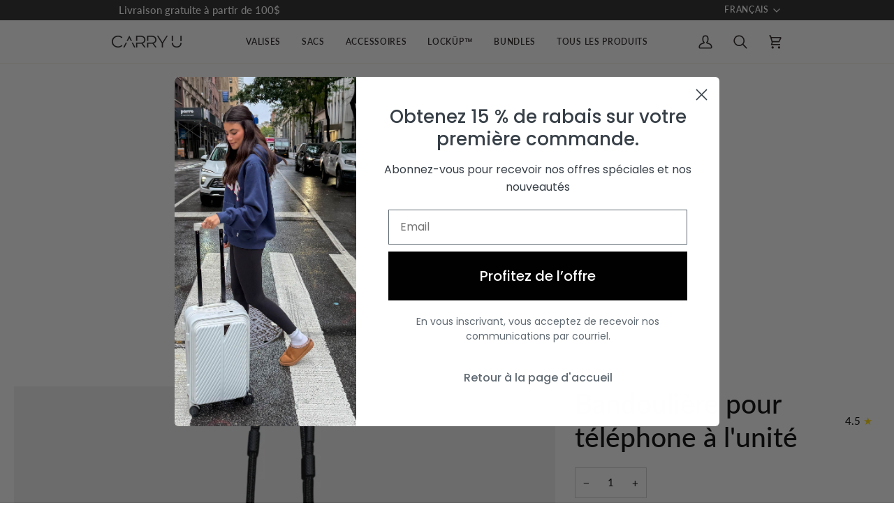

--- FILE ---
content_type: text/html; charset=utf-8
request_url: https://carryu.com/products/corde-a-lunite
body_size: 77071
content:
<!doctype html>




<html class="no-js" lang="fr" ><head>
  <script src="//carryu.com/cdn/shop/files/pandectes-rules.js?v=15991929339334059647"></script>
  <meta charset="utf-8">
  <meta http-equiv="X-UA-Compatible" content="IE=edge,chrome=1">
  <meta name="viewport" content="width=device-width,initial-scale=1,viewport-fit=cover">
  <meta name="theme-color" content="#f2f2f2"><link rel="canonical" href="https://carryu.com/products/corde-a-lunite"><!-- ======================= Pipeline Theme V8.1.0 ========================= -->

  <!-- Preloading ================================================================== -->

  <link rel="preconnect" href="https://fonts.shopify.com" crossorigin><link rel="preload" href="//carryu.com/cdn/fonts/lato/lato_n4.c3b93d431f0091c8be23185e15c9d1fee1e971c5.woff2" as="font" type="font/woff2" crossorigin><link rel="preload" href="//carryu.com/cdn/fonts/lato/lato_n5.b2fec044fbe05725e71d90882e5f3b21dae2efbd.woff2" as="font" type="font/woff2" crossorigin><link rel="preload" href="//carryu.com/cdn/fonts/lato/lato_n4.c3b93d431f0091c8be23185e15c9d1fee1e971c5.woff2" as="font" type="font/woff2" crossorigin><!-- Title and description ================================================ --><link rel="shortcut icon" href="//carryu.com/cdn/shop/files/carryU-Smile_32x32.png?v=1708520930" type="image/png">
  <title>
    

    Bandoulière pour téléphone à l&#39;unité | Carry U

  </title><meta name="description" content="Libérez vos mains avec notre bandoulière pour téléphone, l’accessoire idéal pour vous accompagner au quotidien. Conçue pour s’adapter à toutes les situations, elle allie praticité et élégance, faisant d’elle un allié indispensable pour vos activités.">
  <!-- /snippets/social-meta-tags.liquid --><meta property="og:site_name" content="CARRY U">
<meta property="og:url" content="https://carryu.com/products/corde-a-lunite">
<meta property="og:title" content="Bandoulière pour téléphone à l'unité">
<meta property="og:type" content="product">
<meta property="og:description" content="Libérez vos mains avec notre bandoulière pour téléphone, l’accessoire idéal pour vous accompagner au quotidien. Conçue pour s’adapter à toutes les situations, elle allie praticité et élégance, faisant d’elle un allié indispensable pour vos activités."><meta property="og:price:amount" content="16.00">
  <meta property="og:price:currency" content="CAD">
      <meta property="og:image" content="http://carryu.com/cdn/shop/files/DSC00070_7fd9a2c5-42ec-4378-8ca2-8820a31a3b52.jpg?v=1739220038">
      <meta property="og:image:secure_url" content="https://carryu.com/cdn/shop/files/DSC00070_7fd9a2c5-42ec-4378-8ca2-8820a31a3b52.jpg?v=1739220038">
      <meta property="og:image:height" content="3682">
      <meta property="og:image:width" content="3682">
      <meta property="og:image" content="http://carryu.com/cdn/shop/files/DSCF0194-2.jpg?v=1739225385">
      <meta property="og:image:secure_url" content="https://carryu.com/cdn/shop/files/DSCF0194-2.jpg?v=1739225385">
      <meta property="og:image:height" content="1600">
      <meta property="og:image:width" content="1600">
<!-- CSS ================================================================== -->

  <link href="//carryu.com/cdn/shop/t/81/assets/font-settings.css?v=83881027206506189141763780998" rel="stylesheet" type="text/css" media="all" />

  <!-- /snippets/css-variables.liquid -->


<style data-shopify>

:root {
/* ================ Layout Variables ================ */






--LAYOUT-WIDTH: 1000px;
--LAYOUT-GUTTER: 30px;
--LAYOUT-GUTTER-OFFSET: -20px;
--NAV-GUTTER: 15px;
--LAYOUT-OUTER: 20px;

/* ================ Product video ================ */

--COLOR-VIDEO-BG: #f2f2f2;


/* ================ Color Variables ================ */

/* === Backgrounds ===*/
--COLOR-BG: #ffffff;
--COLOR-BG-ACCENT: #f2f2f2;

/* === Text colors ===*/
--COLOR-TEXT-DARK: #000000;
--COLOR-TEXT: #251d1d;
--COLOR-TEXT-LIGHT: #666161;

/* === Bright color ===*/
--COLOR-PRIMARY: #584df6;
--COLOR-PRIMARY-HOVER: #1000f6;
--COLOR-PRIMARY-FADE: rgba(88, 77, 246, 0.05);
--COLOR-PRIMARY-FADE-HOVER: rgba(88, 77, 246, 0.1);--COLOR-PRIMARY-OPPOSITE: #ffffff;

/* === Secondary/link Color ===*/
--COLOR-SECONDARY: #f2f2f2;
--COLOR-SECONDARY-HOVER: #d4c4c4;
--COLOR-SECONDARY-FADE: rgba(242, 242, 242, 0.05);
--COLOR-SECONDARY-FADE-HOVER: rgba(242, 242, 242, 0.1);--COLOR-SECONDARY-OPPOSITE: #000000;

/* === Shades of grey ===*/
--COLOR-A5:  rgba(37, 29, 29, 0.05);
--COLOR-A10: rgba(37, 29, 29, 0.1);
--COLOR-A20: rgba(37, 29, 29, 0.2);
--COLOR-A35: rgba(37, 29, 29, 0.35);
--COLOR-A50: rgba(37, 29, 29, 0.5);
--COLOR-A80: rgba(37, 29, 29, 0.8);
--COLOR-A90: rgba(37, 29, 29, 0.9);
--COLOR-A95: rgba(37, 29, 29, 0.95);


/* ================ Inverted Color Variables ================ */

--INVERSE-BG: #babcbc;
--INVERSE-BG-ACCENT: #000000;

/* === Text colors ===*/
--INVERSE-TEXT-DARK: #ffffff;
--INVERSE-TEXT: #ffffff;
--INVERSE-TEXT-LIGHT: #eaebeb;

/* === Bright color ===*/
--INVERSE-PRIMARY: #ffe5da;
--INVERSE-PRIMARY-HOVER: #ffaf8e;
--INVERSE-PRIMARY-FADE: rgba(255, 229, 218, 0.05);
--INVERSE-PRIMARY-FADE-HOVER: rgba(255, 229, 218, 0.1);--INVERSE-PRIMARY-OPPOSITE: #000000;


/* === Second Color ===*/
--INVERSE-SECONDARY: #dff3fd;
--INVERSE-SECONDARY-HOVER: #91dbff;
--INVERSE-SECONDARY-FADE: rgba(223, 243, 253, 0.05);
--INVERSE-SECONDARY-FADE-HOVER: rgba(223, 243, 253, 0.1);--INVERSE-SECONDARY-OPPOSITE: #000000;


/* === Shades of grey ===*/
--INVERSE-A5:  rgba(255, 255, 255, 0.05);
--INVERSE-A10: rgba(255, 255, 255, 0.1);
--INVERSE-A20: rgba(255, 255, 255, 0.2);
--INVERSE-A35: rgba(255, 255, 255, 0.3);
--INVERSE-A80: rgba(255, 255, 255, 0.8);
--INVERSE-A90: rgba(255, 255, 255, 0.9);
--INVERSE-A95: rgba(255, 255, 255, 0.95);


/* ================ Bright Color Variables ================ */

--BRIGHT-BG: #bedf70;
--BRIGHT-BG-ACCENT: #ff4b00;

/* === Text colors ===*/
--BRIGHT-TEXT-DARK: #a1a1a1;
--BRIGHT-TEXT: #616161;
--BRIGHT-TEXT-LIGHT: #7d8766;

/* === Bright color ===*/
--BRIGHT-PRIMARY: #ff4b00;
--BRIGHT-PRIMARY-HOVER: #b33500;
--BRIGHT-PRIMARY-FADE: rgba(255, 75, 0, 0.05);
--BRIGHT-PRIMARY-FADE-HOVER: rgba(255, 75, 0, 0.1);--BRIGHT-PRIMARY-OPPOSITE: #000000;


/* === Second Color ===*/
--BRIGHT-SECONDARY: #584df6;
--BRIGHT-SECONDARY-HOVER: #1000f6;
--BRIGHT-SECONDARY-FADE: rgba(88, 77, 246, 0.05);
--BRIGHT-SECONDARY-FADE-HOVER: rgba(88, 77, 246, 0.1);--BRIGHT-SECONDARY-OPPOSITE: #ffffff;


/* === Shades of grey ===*/
--BRIGHT-A5:  rgba(97, 97, 97, 0.05);
--BRIGHT-A10: rgba(97, 97, 97, 0.1);
--BRIGHT-A20: rgba(97, 97, 97, 0.2);
--BRIGHT-A35: rgba(97, 97, 97, 0.3);
--BRIGHT-A80: rgba(97, 97, 97, 0.8);
--BRIGHT-A90: rgba(97, 97, 97, 0.9);
--BRIGHT-A95: rgba(97, 97, 97, 0.95);


/* === Account Bar ===*/
--COLOR-ANNOUNCEMENT-BG: #232323;
--COLOR-ANNOUNCEMENT-TEXT: #ffffff;

/* === Nav and dropdown link background ===*/
--COLOR-NAV: #ffffff;
--COLOR-NAV-TEXT: #251d1d;
--COLOR-NAV-TEXT-DARK: #000000;
--COLOR-NAV-TEXT-LIGHT: #666161;
--COLOR-NAV-BORDER: #f8f0e7;
--COLOR-NAV-A10: rgba(37, 29, 29, 0.1);
--COLOR-NAV-A50: rgba(37, 29, 29, 0.5);
--COLOR-HIGHLIGHT-LINK: #584df6;

/* === Site Footer ===*/
--COLOR-FOOTER-BG: #232323;
--COLOR-FOOTER-TEXT: #ffffff;
--COLOR-FOOTER-A5: rgba(255, 255, 255, 0.05);
--COLOR-FOOTER-A15: rgba(255, 255, 255, 0.15);
--COLOR-FOOTER-A90: rgba(255, 255, 255, 0.9);

/* === Sub-Footer ===*/
--COLOR-SUB-FOOTER-BG: #000000;
--COLOR-SUB-FOOTER-TEXT: #ffffff;
--COLOR-SUB-FOOTER-A5: rgba(255, 255, 255, 0.05);
--COLOR-SUB-FOOTER-A15: rgba(255, 255, 255, 0.15);
--COLOR-SUB-FOOTER-A90: rgba(255, 255, 255, 0.9);

/* === Products ===*/
--PRODUCT-GRID-ASPECT-RATIO: 200%;

/* === Product badges ===*/
--COLOR-BADGE: #ffffff;
--COLOR-BADGE-TEXT: #251d1d;
--COLOR-BADGE-TEXT-DARK: #000000;
--COLOR-BADGE-TEXT-HOVER: #503f3f;
--COLOR-BADGE-HAIRLINE: #f4f4f4;

/* === Product item slider ===*/--COLOR-PRODUCT-SLIDER: #ffffff;--COLOR-PRODUCT-SLIDER-OPPOSITE: rgba(13, 13, 13, 0.06);/* === disabled form colors ===*/
--COLOR-DISABLED-BG: #e9e8e8;
--COLOR-DISABLED-TEXT: #b3b0b0;

--INVERSE-DISABLED-BG: #c1c3c3;
--INVERSE-DISABLED-TEXT: #d2d3d3;


/* === Tailwind RGBA Palette ===*/
--RGB-CANVAS: 255 255 255;
--RGB-CONTENT: 37 29 29;
--RGB-PRIMARY: 88 77 246;
--RGB-SECONDARY: 242 242 242;

--RGB-DARK-CANVAS: 186 188 188;
--RGB-DARK-CONTENT: 255 255 255;
--RGB-DARK-PRIMARY: 255 229 218;
--RGB-DARK-SECONDARY: 223 243 253;

--RGB-BRIGHT-CANVAS: 190 223 112;
--RGB-BRIGHT-CONTENT: 97 97 97;
--RGB-BRIGHT-PRIMARY: 255 75 0;
--RGB-BRIGHT-SECONDARY: 88 77 246;

--RGB-PRIMARY-CONTRAST: 255 255 255;
--RGB-SECONDARY-CONTRAST: 0 0 0;

--RGB-DARK-PRIMARY-CONTRAST: 0 0 0;
--RGB-DARK-SECONDARY-CONTRAST: 0 0 0;

--RGB-BRIGHT-PRIMARY-CONTRAST: 0 0 0;
--RGB-BRIGHT-SECONDARY-CONTRAST: 255 255 255;


/* === Button Radius === */
--BUTTON-RADIUS: 0px;


/* === Icon Stroke Width === */
--ICON-STROKE-WIDTH: 2px;


/* ================ Typography ================ */

--FONT-STACK-BODY: Lato, sans-serif;
--FONT-STYLE-BODY: normal;
--FONT-WEIGHT-BODY: 400;
--FONT-WEIGHT-BODY-BOLD: 500;
--FONT-ADJUST-BODY: 1.0;

  --FONT-BODY-TRANSFORM: none;
  --FONT-BODY-LETTER-SPACING: normal;


--FONT-STACK-HEADING: Lato, sans-serif;
--FONT-STYLE-HEADING: normal;
--FONT-WEIGHT-HEADING: 500;
--FONT-WEIGHT-HEADING-BOLD: 600;
--FONT-ADJUST-HEADING: 1.0;

  --FONT-HEADING-TRANSFORM: none;
  --FONT-HEADING-LETTER-SPACING: normal;


--FONT-STACK-ACCENT: Lato, sans-serif;
--FONT-STYLE-ACCENT: normal;
--FONT-WEIGHT-ACCENT: 400;
--FONT-WEIGHT-ACCENT-BOLD: 500;
--FONT-ADJUST-ACCENT: 1.0;

  --FONT-ACCENT-TRANSFORM: uppercase;
  --FONT-ACCENT-LETTER-SPACING: 0.06em;

--TYPE-STACK-NAV: Lato, sans-serif;
--TYPE-STYLE-NAV: normal;
--TYPE-ADJUST-NAV: 1.0;
--TYPE-WEIGHT-NAV: 600;

  --FONT-NAV-TRANSFORM: uppercase;
  --FONT-NAV-LETTER-SPACING: 0.06em;

--TYPE-STACK-BUTTON: Lato, sans-serif;
--TYPE-STYLE-BUTTON: normal;
--TYPE-ADJUST-BUTTON: 1.0;
--TYPE-WEIGHT-BUTTON: 500;

  --FONT-BUTTON-TRANSFORM: uppercase;
  --FONT-BUTTON-LETTER-SPACING: 0.06em;

--TYPE-STACK-KICKER: Lato, sans-serif;
--TYPE-STYLE-KICKER: normal;
--TYPE-ADJUST-KICKER: 1.0;
--TYPE-WEIGHT-KICKER: 500;

  --FONT-KICKER-TRANSFORM: uppercase;
  --FONT-KICKER-LETTER-SPACING: 0.06em;



--ICO-SELECT: url('//carryu.com/cdn/shop/t/81/assets/ico-select.svg?v=53871539976330025421759766320');


/* ================ Photo correction ================ */
--PHOTO-CORRECTION: 100%;


  <!-- /snippets/css-variables-contrast.liquid -->



--COLOR-TEXT-DARK: #000000;
--COLOR-TEXT:#000000;
--COLOR-TEXT-LIGHT: #251d1d;

--INVERSE-TEXT-DARK: #ffffff;
--INVERSE-TEXT: #ffffff;
--INVERSE-TEXT-LIGHT: #ffffff;


}


/* ================ Typography ================ */
/* ================ type-scale.com ============ */

/* 1.16 base 13 */
:root {
 --font-1: 10px;
 --font-2: 11.3px;
 --font-3: 12px;
 --font-4: 13px;
 --font-5: 15.5px;
 --font-6: 17px;
 --font-7: 20px;
 --font-8: 23.5px;
 --font-9: 27px;
 --font-10:32px;
 --font-11:37px;
 --font-12:43px;
 --font-13:49px;
 --font-14:57px;
 --font-15:67px;
}

/* 1.175 base 13.5 */
@media only screen and (min-width: 480px) and (max-width: 1099px) {
  :root {
    --font-1: 10px;
    --font-2: 11.5px;
    --font-3: 12.5px;
    --font-4: 13.5px;
    --font-5: 16px;
    --font-6: 18px;
    --font-7: 21px;
    --font-8: 25px;
    --font-9: 29px;
    --font-10:34px;
    --font-11:40px;
    --font-12:47px;
    --font-13:56px;
    --font-14:65px;
   --font-15:77px;
  }
}
/* 1.22 base 14.5 */
@media only screen and (min-width: 1100px) {
  :root {
    --font-1: 10px;
    --font-2: 11.5px;
    --font-3: 13px;
    --font-4: 14.5px;
    --font-5: 17.5px;
    --font-6: 22px;
    --font-7: 26px;
    --font-8: 32px;
    --font-9: 39px;
    --font-10:48px;
    --font-11:58px;
    --font-12:71px;
    --font-13:87px;
    --font-14:106px;
    --font-15:129px;
 }
}


</style>


  <link href="//carryu.com/cdn/shop/t/81/assets/theme.css?v=10993221700178563771761237560" rel="stylesheet" type="text/css" media="all" />

  <script>
    document.documentElement.className = document.documentElement.className.replace('no-js', 'js');

    
      document.documentElement.classList.add('aos-initialized');let root = '/';
    if (root[root.length - 1] !== '/') {
      root = `${root}/`;
    }
    var theme = {
      routes: {
        root_url: root,
        cart: '/cart',
        cart_add_url: '/cart/add',
        product_recommendations_url: '/recommendations/products',
        account_addresses_url: '/account/addresses',
        predictive_search_url: '/search/suggest'
      },
      state: {
        cartOpen: null,
      },
      sizes: {
        small: 480,
        medium: 768,
        large: 1100,
        widescreen: 1400
      },
      assets: {
        photoswipe: '//carryu.com/cdn/shop/t/81/assets/photoswipe.js?v=169308975333299535361759766274',
        smoothscroll: '//carryu.com/cdn/shop/t/81/assets/smoothscroll.js?v=37906625415260927261759766274',
        swatches: '//carryu.com/cdn/shop/t/81/assets/swatches.json?v=17256643191622149961759766275',
        noImage: '//carryu.com/cdn/shopifycloud/storefront/assets/no-image-2048-a2addb12.gif',
        
        
        base: '//carryu.com/cdn/shop/t/81/assets/'
        
      },
      strings: {
        swatchesKey: "Couleur",
        addToCart: "Ajouter au panier",
        estimateShipping: "Estimation des frais de port",
        noShippingAvailable: "Nous ne livrons pas à cette destination.",
        free: "Libérer",
        from: "À partir de",
        preOrder: "Pré-commander",
        soldOut: "Épuisé",
        sale: "Soldes",
        subscription: "Abonnement",
        unavailable: "Non disponible",
        unitPrice: "Prix ​​unitaire",
        unitPriceSeparator: "par",
        stockout: "Tout le stock disponible est dans le panier",
        products: "Produits",
        pages: "Pages",
        collections: "Collections",
        resultsFor: "Résultats pour",
        noResultsFor: "Aucun résultat pour",
        articles: "Articles",
        successMessage: "Lien copié dans le presse-papiers",
      },
      settings: {
        badge_sale_type: "strike",
        animate_hover: true,
        animate_scroll: true,
        show_locale_desktop: null,
        show_locale_mobile: null,
        show_currency_desktop: null,
        show_currency_mobile: null,
        currency_select_type: "country",
        currency_code_enable: true,
        cycle_images_hover_delay: 1
      },
      info: {
        name: 'pipeline'
      },
      version: '8.1.0',
      moneyFormat: "\u003cspan class=money\u003e${{amount}}\u003c\/span\u003e",
      shopCurrency: "CAD",
      currencyCode: "CAD"
    }
    let windowInnerHeight = window.innerHeight;
    document.documentElement.style.setProperty('--full-screen', `${windowInnerHeight}px`);
    document.documentElement.style.setProperty('--three-quarters', `${windowInnerHeight * 0.75}px`);
    document.documentElement.style.setProperty('--two-thirds', `${windowInnerHeight * 0.66}px`);
    document.documentElement.style.setProperty('--one-half', `${windowInnerHeight * 0.5}px`);
    document.documentElement.style.setProperty('--one-third', `${windowInnerHeight * 0.33}px`);
    document.documentElement.style.setProperty('--one-fifth', `${windowInnerHeight * 0.2}px`);

    window.isRTL = document.documentElement.getAttribute('dir') === 'rtl';
  </script><!-- Theme Javascript ============================================================== -->
  <script src="//carryu.com/cdn/shop/t/81/assets/vendor.js?v=69555399850987115801759766275" defer="defer"></script>
  <script src="//carryu.com/cdn/shop/t/81/assets/theme.js?v=42391841312106742781759766275" defer="defer"></script>

  
  <script>
    function addLoadingClassToLoadingImages(container) {
      container.querySelectorAll('[data-needs-loading-animation] img').forEach((el) => {
        if (!el.complete) {
          el.parentNode.classList.add('loading-shimmer');
        }
      });
    }

    // Remove loading class from all already loaded images
    function removeLoadingClassFromLoadedImages(container) {
      container.querySelectorAll('img').forEach((el) => {
        if (el.complete) {
          delete el.parentNode.dataset.needsLoadingAnimation;
          el.parentNode.classList.remove('loading-shimmer');
        }
      });
    }

    // Remove loading class from image on `load` event
    function handleImageLoaded(el) {
      if (el.tagName == 'IMG' && el.parentNode.classList.contains('loading-shimmer')) {
        delete el.parentNode.dataset.needsLoadingAnimation;
        el.parentNode.classList.remove('loading-shimmer');
      }
    }

    // Watch for any load events that bubble up from child elements
    document.addEventListener(
      'load',
      (e) => {
        const el = e.target;

        // Capture load events from img tags and then remove their `loading-shimmer` class
        handleImageLoaded(el);
      },
      true
    );

    // Tasks to run when the DOM elements are available
    window.addEventListener('DOMContentLoaded', () => {
      addLoadingClassToLoadingImages(document);
    });
  </script>

  <script>
    (function () {
      function onPageShowEvents() {
        if ('requestIdleCallback' in window) {
          requestIdleCallback(initCartEvent, { timeout: 500 })
        } else {
          initCartEvent()
        }
        function initCartEvent(){
          window.fetch(window.theme.routes.cart + '.js')
          .then((response) => {
            if(!response.ok){
              throw {status: response.statusText};
            }
            return response.json();
          })
          .then((response) => {
            document.dispatchEvent(new CustomEvent('theme:cart:change', {
              detail: {
                cart: response,
              },
              bubbles: true,
            }));
            return response;
          })
          .catch((e) => {
            console.error(e);
          });
        }
      };
      window.onpageshow = onPageShowEvents;
    })();
  </script>

  <script type="text/javascript">
    if (window.MSInputMethodContext && document.documentMode) {
      var scripts = document.getElementsByTagName('script')[0];
      var polyfill = document.createElement("script");
      polyfill.defer = true;
      polyfill.src = "//carryu.com/cdn/shop/t/81/assets/ie11.js?v=144489047535103983231759766273";

      scripts.parentNode.insertBefore(polyfill, scripts);
    }
  </script>

  <!-- Shopify app scripts =========================================================== -->
  <script>window.performance && window.performance.mark && window.performance.mark('shopify.content_for_header.start');</script><meta name="google-site-verification" content="WG-dM0qZ2CEwG1YPd2t9fu2kwX8F6J6RyWgngAdXwLU">
<meta name="google-site-verification" content="VsF04tkJOjAuSYzMLGqwzYLQW9q34v-1H7-KIL4PyVA">
<meta name="google-site-verification" content="6iib34kQCvXCiLgCK32vo-2yYxT8CzRQsuiFPyt3KAU">
<meta name="facebook-domain-verification" content="aaboscsx7evdal8t867a8werobw3un">
<meta id="shopify-digital-wallet" name="shopify-digital-wallet" content="/26204110907/digital_wallets/dialog">
<meta name="shopify-checkout-api-token" content="c99207ec7675fab33b3faf48b6cb40b4">
<meta id="in-context-paypal-metadata" data-shop-id="26204110907" data-venmo-supported="false" data-environment="production" data-locale="fr_FR" data-paypal-v4="true" data-currency="CAD">
<link rel="alternate" hreflang="x-default" href="https://carryu.com/products/corde-a-lunite">
<link rel="alternate" hreflang="fr" href="https://carryu.com/products/corde-a-lunite">
<link rel="alternate" hreflang="en" href="https://carryu.com/en/products/corde-a-lunite">
<link rel="alternate" type="application/json+oembed" href="https://carryu.com/products/corde-a-lunite.oembed">
<script async="async" src="/checkouts/internal/preloads.js?locale=fr-CA"></script>
<link rel="preconnect" href="https://shop.app" crossorigin="anonymous">
<script async="async" src="https://shop.app/checkouts/internal/preloads.js?locale=fr-CA&shop_id=26204110907" crossorigin="anonymous"></script>
<script id="apple-pay-shop-capabilities" type="application/json">{"shopId":26204110907,"countryCode":"CA","currencyCode":"CAD","merchantCapabilities":["supports3DS"],"merchantId":"gid:\/\/shopify\/Shop\/26204110907","merchantName":"CARRY U","requiredBillingContactFields":["postalAddress","email"],"requiredShippingContactFields":["postalAddress","email"],"shippingType":"shipping","supportedNetworks":["visa","masterCard","amex","discover","interac","jcb"],"total":{"type":"pending","label":"CARRY U","amount":"1.00"},"shopifyPaymentsEnabled":true,"supportsSubscriptions":true}</script>
<script id="shopify-features" type="application/json">{"accessToken":"c99207ec7675fab33b3faf48b6cb40b4","betas":["rich-media-storefront-analytics"],"domain":"carryu.com","predictiveSearch":true,"shopId":26204110907,"locale":"fr"}</script>
<script>var Shopify = Shopify || {};
Shopify.shop = "menzclub1.myshopify.com";
Shopify.locale = "fr";
Shopify.currency = {"active":"CAD","rate":"1.0"};
Shopify.country = "CA";
Shopify.theme = {"name":"Pipeline 8.1.0","id":181571060025,"schema_name":"Pipeline","schema_version":"8.1.0","theme_store_id":739,"role":"main"};
Shopify.theme.handle = "null";
Shopify.theme.style = {"id":null,"handle":null};
Shopify.cdnHost = "carryu.com/cdn";
Shopify.routes = Shopify.routes || {};
Shopify.routes.root = "/";</script>
<script type="module">!function(o){(o.Shopify=o.Shopify||{}).modules=!0}(window);</script>
<script>!function(o){function n(){var o=[];function n(){o.push(Array.prototype.slice.apply(arguments))}return n.q=o,n}var t=o.Shopify=o.Shopify||{};t.loadFeatures=n(),t.autoloadFeatures=n()}(window);</script>
<script>
  window.ShopifyPay = window.ShopifyPay || {};
  window.ShopifyPay.apiHost = "shop.app\/pay";
  window.ShopifyPay.redirectState = null;
</script>
<script id="shop-js-analytics" type="application/json">{"pageType":"product"}</script>
<script defer="defer" async type="module" src="//carryu.com/cdn/shopifycloud/shop-js/modules/v2/client.init-shop-cart-sync_BcDpqI9l.fr.esm.js"></script>
<script defer="defer" async type="module" src="//carryu.com/cdn/shopifycloud/shop-js/modules/v2/chunk.common_a1Rf5Dlz.esm.js"></script>
<script defer="defer" async type="module" src="//carryu.com/cdn/shopifycloud/shop-js/modules/v2/chunk.modal_Djra7sW9.esm.js"></script>
<script type="module">
  await import("//carryu.com/cdn/shopifycloud/shop-js/modules/v2/client.init-shop-cart-sync_BcDpqI9l.fr.esm.js");
await import("//carryu.com/cdn/shopifycloud/shop-js/modules/v2/chunk.common_a1Rf5Dlz.esm.js");
await import("//carryu.com/cdn/shopifycloud/shop-js/modules/v2/chunk.modal_Djra7sW9.esm.js");

  window.Shopify.SignInWithShop?.initShopCartSync?.({"fedCMEnabled":true,"windoidEnabled":true});

</script>
<script defer="defer" async type="module" src="//carryu.com/cdn/shopifycloud/shop-js/modules/v2/client.payment-terms_BQYK7nq4.fr.esm.js"></script>
<script defer="defer" async type="module" src="//carryu.com/cdn/shopifycloud/shop-js/modules/v2/chunk.common_a1Rf5Dlz.esm.js"></script>
<script defer="defer" async type="module" src="//carryu.com/cdn/shopifycloud/shop-js/modules/v2/chunk.modal_Djra7sW9.esm.js"></script>
<script type="module">
  await import("//carryu.com/cdn/shopifycloud/shop-js/modules/v2/client.payment-terms_BQYK7nq4.fr.esm.js");
await import("//carryu.com/cdn/shopifycloud/shop-js/modules/v2/chunk.common_a1Rf5Dlz.esm.js");
await import("//carryu.com/cdn/shopifycloud/shop-js/modules/v2/chunk.modal_Djra7sW9.esm.js");

  
</script>
<script>
  window.Shopify = window.Shopify || {};
  if (!window.Shopify.featureAssets) window.Shopify.featureAssets = {};
  window.Shopify.featureAssets['shop-js'] = {"shop-cart-sync":["modules/v2/client.shop-cart-sync_BLrx53Hf.fr.esm.js","modules/v2/chunk.common_a1Rf5Dlz.esm.js","modules/v2/chunk.modal_Djra7sW9.esm.js"],"init-fed-cm":["modules/v2/client.init-fed-cm_C8SUwJ8U.fr.esm.js","modules/v2/chunk.common_a1Rf5Dlz.esm.js","modules/v2/chunk.modal_Djra7sW9.esm.js"],"shop-cash-offers":["modules/v2/client.shop-cash-offers_BBp_MjBM.fr.esm.js","modules/v2/chunk.common_a1Rf5Dlz.esm.js","modules/v2/chunk.modal_Djra7sW9.esm.js"],"shop-login-button":["modules/v2/client.shop-login-button_Dw6kG_iO.fr.esm.js","modules/v2/chunk.common_a1Rf5Dlz.esm.js","modules/v2/chunk.modal_Djra7sW9.esm.js"],"pay-button":["modules/v2/client.pay-button_BJDaAh68.fr.esm.js","modules/v2/chunk.common_a1Rf5Dlz.esm.js","modules/v2/chunk.modal_Djra7sW9.esm.js"],"shop-button":["modules/v2/client.shop-button_DBWL94V3.fr.esm.js","modules/v2/chunk.common_a1Rf5Dlz.esm.js","modules/v2/chunk.modal_Djra7sW9.esm.js"],"avatar":["modules/v2/client.avatar_BTnouDA3.fr.esm.js"],"init-windoid":["modules/v2/client.init-windoid_77FSIiws.fr.esm.js","modules/v2/chunk.common_a1Rf5Dlz.esm.js","modules/v2/chunk.modal_Djra7sW9.esm.js"],"init-shop-for-new-customer-accounts":["modules/v2/client.init-shop-for-new-customer-accounts_QoC3RJm9.fr.esm.js","modules/v2/client.shop-login-button_Dw6kG_iO.fr.esm.js","modules/v2/chunk.common_a1Rf5Dlz.esm.js","modules/v2/chunk.modal_Djra7sW9.esm.js"],"init-shop-email-lookup-coordinator":["modules/v2/client.init-shop-email-lookup-coordinator_D4ioGzPw.fr.esm.js","modules/v2/chunk.common_a1Rf5Dlz.esm.js","modules/v2/chunk.modal_Djra7sW9.esm.js"],"init-shop-cart-sync":["modules/v2/client.init-shop-cart-sync_BcDpqI9l.fr.esm.js","modules/v2/chunk.common_a1Rf5Dlz.esm.js","modules/v2/chunk.modal_Djra7sW9.esm.js"],"shop-toast-manager":["modules/v2/client.shop-toast-manager_B-eIbpHW.fr.esm.js","modules/v2/chunk.common_a1Rf5Dlz.esm.js","modules/v2/chunk.modal_Djra7sW9.esm.js"],"init-customer-accounts":["modules/v2/client.init-customer-accounts_BcBSUbIK.fr.esm.js","modules/v2/client.shop-login-button_Dw6kG_iO.fr.esm.js","modules/v2/chunk.common_a1Rf5Dlz.esm.js","modules/v2/chunk.modal_Djra7sW9.esm.js"],"init-customer-accounts-sign-up":["modules/v2/client.init-customer-accounts-sign-up_DvG__VHD.fr.esm.js","modules/v2/client.shop-login-button_Dw6kG_iO.fr.esm.js","modules/v2/chunk.common_a1Rf5Dlz.esm.js","modules/v2/chunk.modal_Djra7sW9.esm.js"],"shop-follow-button":["modules/v2/client.shop-follow-button_Dnx6fDH9.fr.esm.js","modules/v2/chunk.common_a1Rf5Dlz.esm.js","modules/v2/chunk.modal_Djra7sW9.esm.js"],"checkout-modal":["modules/v2/client.checkout-modal_BDH3MUqJ.fr.esm.js","modules/v2/chunk.common_a1Rf5Dlz.esm.js","modules/v2/chunk.modal_Djra7sW9.esm.js"],"shop-login":["modules/v2/client.shop-login_CV9Paj8R.fr.esm.js","modules/v2/chunk.common_a1Rf5Dlz.esm.js","modules/v2/chunk.modal_Djra7sW9.esm.js"],"lead-capture":["modules/v2/client.lead-capture_DGQOTB4e.fr.esm.js","modules/v2/chunk.common_a1Rf5Dlz.esm.js","modules/v2/chunk.modal_Djra7sW9.esm.js"],"payment-terms":["modules/v2/client.payment-terms_BQYK7nq4.fr.esm.js","modules/v2/chunk.common_a1Rf5Dlz.esm.js","modules/v2/chunk.modal_Djra7sW9.esm.js"]};
</script>
<script>(function() {
  var isLoaded = false;
  function asyncLoad() {
    if (isLoaded) return;
    isLoaded = true;
    var urls = ["https:\/\/scripttags.jst.ai\/shopify_justuno_26204110907_92744c30-c76d-11eb-b288-fd84b219c969.js?shop=menzclub1.myshopify.com","https:\/\/sliderapp.hulkapps.com\/assets\/js\/slider.js?shop=menzclub1.myshopify.com","\/\/www.powr.io\/powr.js?powr-token=menzclub1.myshopify.com\u0026external-type=shopify\u0026shop=menzclub1.myshopify.com","https:\/\/cdn.rebuyengine.com\/onsite\/js\/rebuy.js?shop=menzclub1.myshopify.com","https:\/\/cdn.nfcube.com\/instafeed-dbf04baa4d3138c3cc753a93443c6f47.js?shop=menzclub1.myshopify.com"];
    for (var i = 0; i < urls.length; i++) {
      var s = document.createElement('script');
      s.type = 'text/javascript';
      s.async = true;
      s.src = urls[i];
      var x = document.getElementsByTagName('script')[0];
      x.parentNode.insertBefore(s, x);
    }
  };
  if(window.attachEvent) {
    window.attachEvent('onload', asyncLoad);
  } else {
    window.addEventListener('load', asyncLoad, false);
  }
})();</script>
<script id="__st">var __st={"a":26204110907,"offset":-18000,"reqid":"db20c0e3-d2b2-4fb2-aa5d-acfd03db910b-1769144699","pageurl":"carryu.com\/products\/corde-a-lunite","u":"90c70fe1f0e5","p":"product","rtyp":"product","rid":7998395646265};</script>
<script>window.ShopifyPaypalV4VisibilityTracking = true;</script>
<script id="captcha-bootstrap">!function(){'use strict';const t='contact',e='account',n='new_comment',o=[[t,t],['blogs',n],['comments',n],[t,'customer']],c=[[e,'customer_login'],[e,'guest_login'],[e,'recover_customer_password'],[e,'create_customer']],r=t=>t.map((([t,e])=>`form[action*='/${t}']:not([data-nocaptcha='true']) input[name='form_type'][value='${e}']`)).join(','),a=t=>()=>t?[...document.querySelectorAll(t)].map((t=>t.form)):[];function s(){const t=[...o],e=r(t);return a(e)}const i='password',u='form_key',d=['recaptcha-v3-token','g-recaptcha-response','h-captcha-response',i],f=()=>{try{return window.sessionStorage}catch{return}},m='__shopify_v',_=t=>t.elements[u];function p(t,e,n=!1){try{const o=window.sessionStorage,c=JSON.parse(o.getItem(e)),{data:r}=function(t){const{data:e,action:n}=t;return t[m]||n?{data:e,action:n}:{data:t,action:n}}(c);for(const[e,n]of Object.entries(r))t.elements[e]&&(t.elements[e].value=n);n&&o.removeItem(e)}catch(o){console.error('form repopulation failed',{error:o})}}const l='form_type',E='cptcha';function T(t){t.dataset[E]=!0}const w=window,h=w.document,L='Shopify',v='ce_forms',y='captcha';let A=!1;((t,e)=>{const n=(g='f06e6c50-85a8-45c8-87d0-21a2b65856fe',I='https://cdn.shopify.com/shopifycloud/storefront-forms-hcaptcha/ce_storefront_forms_captcha_hcaptcha.v1.5.2.iife.js',D={infoText:'Protégé par hCaptcha',privacyText:'Confidentialité',termsText:'Conditions'},(t,e,n)=>{const o=w[L][v],c=o.bindForm;if(c)return c(t,g,e,D).then(n);var r;o.q.push([[t,g,e,D],n]),r=I,A||(h.body.append(Object.assign(h.createElement('script'),{id:'captcha-provider',async:!0,src:r})),A=!0)});var g,I,D;w[L]=w[L]||{},w[L][v]=w[L][v]||{},w[L][v].q=[],w[L][y]=w[L][y]||{},w[L][y].protect=function(t,e){n(t,void 0,e),T(t)},Object.freeze(w[L][y]),function(t,e,n,w,h,L){const[v,y,A,g]=function(t,e,n){const i=e?o:[],u=t?c:[],d=[...i,...u],f=r(d),m=r(i),_=r(d.filter((([t,e])=>n.includes(e))));return[a(f),a(m),a(_),s()]}(w,h,L),I=t=>{const e=t.target;return e instanceof HTMLFormElement?e:e&&e.form},D=t=>v().includes(t);t.addEventListener('submit',(t=>{const e=I(t);if(!e)return;const n=D(e)&&!e.dataset.hcaptchaBound&&!e.dataset.recaptchaBound,o=_(e),c=g().includes(e)&&(!o||!o.value);(n||c)&&t.preventDefault(),c&&!n&&(function(t){try{if(!f())return;!function(t){const e=f();if(!e)return;const n=_(t);if(!n)return;const o=n.value;o&&e.removeItem(o)}(t);const e=Array.from(Array(32),(()=>Math.random().toString(36)[2])).join('');!function(t,e){_(t)||t.append(Object.assign(document.createElement('input'),{type:'hidden',name:u})),t.elements[u].value=e}(t,e),function(t,e){const n=f();if(!n)return;const o=[...t.querySelectorAll(`input[type='${i}']`)].map((({name:t})=>t)),c=[...d,...o],r={};for(const[a,s]of new FormData(t).entries())c.includes(a)||(r[a]=s);n.setItem(e,JSON.stringify({[m]:1,action:t.action,data:r}))}(t,e)}catch(e){console.error('failed to persist form',e)}}(e),e.submit())}));const S=(t,e)=>{t&&!t.dataset[E]&&(n(t,e.some((e=>e===t))),T(t))};for(const o of['focusin','change'])t.addEventListener(o,(t=>{const e=I(t);D(e)&&S(e,y())}));const B=e.get('form_key'),M=e.get(l),P=B&&M;t.addEventListener('DOMContentLoaded',(()=>{const t=y();if(P)for(const e of t)e.elements[l].value===M&&p(e,B);[...new Set([...A(),...v().filter((t=>'true'===t.dataset.shopifyCaptcha))])].forEach((e=>S(e,t)))}))}(h,new URLSearchParams(w.location.search),n,t,e,['guest_login'])})(!0,!0)}();</script>
<script integrity="sha256-4kQ18oKyAcykRKYeNunJcIwy7WH5gtpwJnB7kiuLZ1E=" data-source-attribution="shopify.loadfeatures" defer="defer" src="//carryu.com/cdn/shopifycloud/storefront/assets/storefront/load_feature-a0a9edcb.js" crossorigin="anonymous"></script>
<script crossorigin="anonymous" defer="defer" src="//carryu.com/cdn/shopifycloud/storefront/assets/shopify_pay/storefront-65b4c6d7.js?v=20250812"></script>
<script data-source-attribution="shopify.dynamic_checkout.dynamic.init">var Shopify=Shopify||{};Shopify.PaymentButton=Shopify.PaymentButton||{isStorefrontPortableWallets:!0,init:function(){window.Shopify.PaymentButton.init=function(){};var t=document.createElement("script");t.src="https://carryu.com/cdn/shopifycloud/portable-wallets/latest/portable-wallets.fr.js",t.type="module",document.head.appendChild(t)}};
</script>
<script data-source-attribution="shopify.dynamic_checkout.buyer_consent">
  function portableWalletsHideBuyerConsent(e){var t=document.getElementById("shopify-buyer-consent"),n=document.getElementById("shopify-subscription-policy-button");t&&n&&(t.classList.add("hidden"),t.setAttribute("aria-hidden","true"),n.removeEventListener("click",e))}function portableWalletsShowBuyerConsent(e){var t=document.getElementById("shopify-buyer-consent"),n=document.getElementById("shopify-subscription-policy-button");t&&n&&(t.classList.remove("hidden"),t.removeAttribute("aria-hidden"),n.addEventListener("click",e))}window.Shopify?.PaymentButton&&(window.Shopify.PaymentButton.hideBuyerConsent=portableWalletsHideBuyerConsent,window.Shopify.PaymentButton.showBuyerConsent=portableWalletsShowBuyerConsent);
</script>
<script>
  function portableWalletsCleanup(e){e&&e.src&&console.error("Failed to load portable wallets script "+e.src);var t=document.querySelectorAll("shopify-accelerated-checkout .shopify-payment-button__skeleton, shopify-accelerated-checkout-cart .wallet-cart-button__skeleton"),e=document.getElementById("shopify-buyer-consent");for(let e=0;e<t.length;e++)t[e].remove();e&&e.remove()}function portableWalletsNotLoadedAsModule(e){e instanceof ErrorEvent&&"string"==typeof e.message&&e.message.includes("import.meta")&&"string"==typeof e.filename&&e.filename.includes("portable-wallets")&&(window.removeEventListener("error",portableWalletsNotLoadedAsModule),window.Shopify.PaymentButton.failedToLoad=e,"loading"===document.readyState?document.addEventListener("DOMContentLoaded",window.Shopify.PaymentButton.init):window.Shopify.PaymentButton.init())}window.addEventListener("error",portableWalletsNotLoadedAsModule);
</script>

<script type="module" src="https://carryu.com/cdn/shopifycloud/portable-wallets/latest/portable-wallets.fr.js" onError="portableWalletsCleanup(this)" crossorigin="anonymous"></script>
<script nomodule>
  document.addEventListener("DOMContentLoaded", portableWalletsCleanup);
</script>

<link id="shopify-accelerated-checkout-styles" rel="stylesheet" media="screen" href="https://carryu.com/cdn/shopifycloud/portable-wallets/latest/accelerated-checkout-backwards-compat.css" crossorigin="anonymous">
<style id="shopify-accelerated-checkout-cart">
        #shopify-buyer-consent {
  margin-top: 1em;
  display: inline-block;
  width: 100%;
}

#shopify-buyer-consent.hidden {
  display: none;
}

#shopify-subscription-policy-button {
  background: none;
  border: none;
  padding: 0;
  text-decoration: underline;
  font-size: inherit;
  cursor: pointer;
}

#shopify-subscription-policy-button::before {
  box-shadow: none;
}

      </style>

<script>window.performance && window.performance.mark && window.performance.mark('shopify.content_for_header.end');</script>
<!-- BEGIN app block: shopify://apps/pandectes-gdpr/blocks/banner/58c0baa2-6cc1-480c-9ea6-38d6d559556a -->
  
    
      <!-- TCF is active, scripts are loaded above -->
      
        <script>
          if (!window.PandectesRulesSettings) {
            window.PandectesRulesSettings = {"store":{"id":26204110907,"adminMode":false,"headless":false,"storefrontRootDomain":"","checkoutRootDomain":"","storefrontAccessToken":""},"banner":{"revokableTrigger":false,"cookiesBlockedByDefault":"7","hybridStrict":false,"isActive":true},"geolocation":{"brOnly":false,"caOnly":false,"chOnly":false,"euOnly":false,"jpOnly":false,"thOnly":false,"zaOnly":false,"canadaOnly":false,"globalVisibility":true},"blocker":{"isActive":false,"googleConsentMode":{"isActive":true,"id":"","analyticsId":"G-JKRFHDM39T","adwordsId":"","adStorageCategory":4,"analyticsStorageCategory":2,"functionalityStorageCategory":1,"personalizationStorageCategory":1,"securityStorageCategory":0,"customEvent":false,"redactData":false,"urlPassthrough":false,"dataLayerProperty":"dataLayer","waitForUpdate":0,"useNativeChannel":false,"debugMode":false},"facebookPixel":{"isActive":false,"id":"","ldu":false},"microsoft":{"isActive":false,"uetTags":""},"clarity":{},"rakuten":{"isActive":false,"cmp":false,"ccpa":false},"gpcIsActive":false,"klaviyoIsActive":false,"defaultBlocked":7,"patterns":{"whiteList":[],"blackList":{"1":[],"2":[],"4":[],"8":[]},"iframesWhiteList":[],"iframesBlackList":{"1":[],"2":[],"4":[],"8":[]},"beaconsWhiteList":[],"beaconsBlackList":{"1":[],"2":[],"4":[],"8":[]}}}};
            const rulesScript = document.createElement('script');
            window.PandectesRulesSettings.auto = true;
            rulesScript.src = "https://cdn.shopify.com/extensions/019be439-d987-77f1-acec-51375980d6df/gdpr-241/assets/pandectes-rules.js";
            const firstChild = document.head.firstChild;
            document.head.insertBefore(rulesScript, firstChild);
          }
        </script>
      
      <script>
        
          window.PandectesSettings = {"store":{"id":26204110907,"plan":"plus","theme":"Pipeline 8.0.0","primaryLocale":"fr","adminMode":false,"headless":false,"storefrontRootDomain":"","checkoutRootDomain":"","storefrontAccessToken":""},"tsPublished":1754065908,"declaration":{"showPurpose":false,"showProvider":false,"declIntroText":"Nous utilisons des cookies pour optimiser les fonctionnalités du site Web, analyser les performances et vous offrir une expérience personnalisée. Certains cookies sont indispensables au bon fonctionnement et au bon fonctionnement du site Web. Ces cookies ne peuvent pas être désactivés. Dans cette fenêtre, vous pouvez gérer vos préférences en matière de cookies.","showDateGenerated":true},"language":{"unpublished":[],"languageMode":"Multilingual","fallbackLanguage":"fr","languageDetection":"url","languagesSupported":["en"]},"texts":{"managed":{"headerText":{"en":"We respect your privacy","fr":"Nous respectons votre vie privée"},"consentText":{"en":"By visiting our site, you consent to the use of cookies to enhance your browsing experience, analyze our traffic and provide you with personalized content. To find out more about our privacy policy and how to manage your cookie preferences, please consult our privacy policy","fr":"En visitant notre site, vous consentez à l’utilisation de témoins (cookies) pour améliorer votre expérience de navigation, analyser notre trafic et vous proposer des contenus personnalisés. Pour en savoir plus sur notre politique de confidentialité et la gestion de vos préférences en matière de témoins, veuillez consulter notre politique de confidentialité"},"linkText":{"en":"here","fr":"ici"},"imprintText":{"en":"Print","fr":"Imprimer"},"googleLinkText":{"en":"Google's Privacy Terms","fr":"Conditions de confidentialité de Google"},"allowButtonText":{"en":"Accept","fr":"Accepter"},"denyButtonText":{"en":"Decline","fr":"Refuser"},"dismissButtonText":{"en":"Ok","fr":"D'accord"},"leaveSiteButtonText":{"en":"Leave this site","fr":"Quitter ce site"},"preferencesButtonText":{"en":"Preferences","fr":"Préférences"},"cookiePolicyText":{"en":"Cookie policy","fr":"Politique de cookies"},"preferencesPopupTitleText":{"en":"Manage consent preferences","fr":"Gérer les préférences de consentement"},"preferencesPopupIntroText":{"en":"We use cookies to optimize website functionality, analyze the performance, and provide personalized experience to you. Some cookies are essential to make the website operate and function correctly. Those cookies cannot be disabled. In this window you can manage your preference of cookies.","fr":"Nous utilisons des cookies pour optimiser les fonctionnalités du site Web, analyser les performances et vous offrir une expérience personnalisée. Certains cookies sont indispensables au bon fonctionnement et au bon fonctionnement du site. Ces cookies ne peuvent pas être désactivés. Dans cette fenêtre, vous pouvez gérer votre préférence de cookies."},"preferencesPopupSaveButtonText":{"en":"Save preferences","fr":"Enregistrer les préférences"},"preferencesPopupCloseButtonText":{"en":"Close","fr":"proche"},"preferencesPopupAcceptAllButtonText":{"en":"Accept all","fr":"Accepter tout"},"preferencesPopupRejectAllButtonText":{"en":"Reject all","fr":"Tout rejeter"},"cookiesDetailsText":{"en":"Cookies details","fr":"Détails des cookies"},"preferencesPopupAlwaysAllowedText":{"en":"Always allowed","fr":"Toujours activé"},"accessSectionParagraphText":{"en":"You have the right to request access to your data at any time.","fr":"Vous avez le droit de pouvoir accéder à vos données à tout moment."},"accessSectionTitleText":{"en":"Data portability","fr":"Portabilité des données"},"accessSectionAccountInfoActionText":{"en":"Personal data","fr":"Données personnelles"},"accessSectionDownloadReportActionText":{"en":"Request export","fr":"Tout télécharger"},"accessSectionGDPRRequestsActionText":{"en":"Data subject requests","fr":"Demandes des personnes concernées"},"accessSectionOrdersRecordsActionText":{"en":"Orders","fr":"Ordres"},"rectificationSectionParagraphText":{"en":"You have the right to request your data to be updated whenever you think it is appropriate.","fr":"Vous avez le droit de demander la mise à jour de vos données chaque fois que vous le jugez approprié."},"rectificationSectionTitleText":{"en":"Data Rectification","fr":"Rectification des données"},"rectificationCommentPlaceholder":{"en":"Describe what you want to be updated","fr":"Décrivez ce que vous souhaitez mettre à jour"},"rectificationCommentValidationError":{"en":"Comment is required","fr":"Un commentaire est requis"},"rectificationSectionEditAccountActionText":{"en":"Request an update","fr":"Demander une mise à jour"},"erasureSectionTitleText":{"en":"Right to be forgotten","fr":"Droit à l'oubli"},"erasureSectionParagraphText":{"en":"You have the right to ask all your data to be erased. After that, you will no longer be able to access your account.","fr":"Vous avez le droit de demander que toutes vos données soient effacées. Après cela, vous ne pourrez plus accéder à votre compte."},"erasureSectionRequestDeletionActionText":{"en":"Request personal data deletion","fr":"Demander la suppression des données personnelles"},"consentDate":{"en":"Consent date","fr":"Date de consentement"},"consentId":{"en":"Consent ID","fr":"ID de consentement"},"consentSectionChangeConsentActionText":{"en":"Change consent preference","fr":"Modifier la préférence de consentement"},"consentSectionConsentedText":{"en":"You consented to the cookies policy of this website on","fr":"Vous avez consenti à la politique de cookies de ce site Web sur"},"consentSectionNoConsentText":{"en":"You have not consented to the cookies policy of this website.","fr":"Vous n'avez pas consenti à la politique de cookies de ce site Web."},"consentSectionTitleText":{"en":"Your cookie consent","fr":"Votre consentement aux cookies"},"consentStatus":{"en":"Consent preference","fr":"Préférence de consentement"},"confirmationFailureMessage":{"en":"Your request was not verified. Please try again and if problem persists, contact store owner for assistance","fr":"Votre demande n'a pas été vérifiée. Veuillez réessayer et si le problème persiste, contactez le propriétaire du magasin pour obtenir de l'aide"},"confirmationFailureTitle":{"en":"A problem occurred","fr":"Un problème est survenu"},"confirmationSuccessMessage":{"en":"We will soon get back to you as to your request.","fr":"Nous reviendrons rapidement vers vous quant à votre demande."},"confirmationSuccessTitle":{"en":"Your request is verified","fr":"Votre demande est vérifiée"},"guestsSupportEmailFailureMessage":{"en":"Your request was not submitted. Please try again and if problem persists, contact store owner for assistance.","fr":"Votre demande n'a pas été soumise. Veuillez réessayer et si le problème persiste, contactez le propriétaire du magasin pour obtenir de l'aide."},"guestsSupportEmailFailureTitle":{"en":"A problem occurred","fr":"Un problème est survenu"},"guestsSupportEmailPlaceholder":{"en":"E-mail address","fr":"Adresse e-mail"},"guestsSupportEmailSuccessMessage":{"en":"If you are registered as a customer of this store, you will soon receive an email with instructions on how to proceed.","fr":"Si vous êtes inscrit en tant que client de ce magasin, vous recevrez bientôt un e-mail avec des instructions sur la marche à suivre."},"guestsSupportEmailSuccessTitle":{"en":"Thank you for your request","fr":"Merci pour votre requête"},"guestsSupportEmailValidationError":{"en":"Email is not valid","fr":"L'email n'est pas valide"},"guestsSupportInfoText":{"en":"Please login with your customer account to further proceed.","fr":"Veuillez vous connecter avec votre compte client pour continuer."},"submitButton":{"en":"Submit","fr":"Soumettre"},"submittingButton":{"en":"Submitting...","fr":"Soumission..."},"cancelButton":{"en":"Cancel","fr":"Annuler"},"declIntroText":{"en":"We use cookies to optimize website functionality, analyze the performance, and provide personalized experience to you. Some cookies are essential to make the website operate and function correctly. Those cookies cannot be disabled. In this window you can manage your preference of cookies.","fr":"Nous utilisons des cookies pour optimiser les fonctionnalités du site Web, analyser les performances et vous offrir une expérience personnalisée. Certains cookies sont indispensables au bon fonctionnement et au bon fonctionnement du site Web. Ces cookies ne peuvent pas être désactivés. Dans cette fenêtre, vous pouvez gérer vos préférences en matière de cookies."},"declName":{"en":"Name","fr":"Nom"},"declPurpose":{"en":"Purpose","fr":"But"},"declType":{"en":"Type","fr":"Type"},"declRetention":{"en":"Retention","fr":"Rétention"},"declProvider":{"en":"Provider","fr":"Fournisseur"},"declFirstParty":{"en":"First-party","fr":"Première partie"},"declThirdParty":{"en":"Third-party","fr":"Tierce partie"},"declSeconds":{"en":"seconds","fr":"secondes"},"declMinutes":{"en":"minutes","fr":"minutes"},"declHours":{"en":"hours","fr":"heures"},"declDays":{"en":"days","fr":"jours"},"declMonths":{"en":"months","fr":"mois"},"declYears":{"en":"years","fr":"années"},"declSession":{"en":"Session","fr":"Session"},"declDomain":{"en":"Domain","fr":"Domaine"},"declPath":{"en":"Path","fr":"Chemin"}},"categories":{"strictlyNecessaryCookiesTitleText":{"en":"Strictly necessary cookies","fr":"Cookies strictement nécessaires"},"strictlyNecessaryCookiesDescriptionText":{"en":"These cookies are essential in order to enable you to move around the website and use its features, such as accessing secure areas of the website. The website cannot function properly without these cookies.","fr":"Ces cookies sont essentiels pour vous permettre de vous déplacer sur le site Web et d'utiliser ses fonctionnalités, telles que l'accès aux zones sécurisées du site Web. Le site Web ne peut pas fonctionner correctement sans ces cookies."},"functionalityCookiesTitleText":{"en":"Functional cookies","fr":"Cookies fonctionnels"},"functionalityCookiesDescriptionText":{"en":"These cookies enable the site to provide enhanced functionality and personalisation. They may be set by us or by third party providers whose services we have added to our pages. If you do not allow these cookies then some or all of these services may not function properly.","fr":"Ces cookies permettent au site de fournir des fonctionnalités et une personnalisation améliorées. Ils peuvent être définis par nous ou par des fournisseurs tiers dont nous avons ajouté les services à nos pages. Si vous n'autorisez pas ces cookies, certains ou tous ces services peuvent ne pas fonctionner correctement."},"performanceCookiesTitleText":{"en":"Performance cookies","fr":"Cookies de performances"},"performanceCookiesDescriptionText":{"en":"These cookies enable us to monitor and improve the performance of our website. For example, they allow us to count visits, identify traffic sources and see which parts of the site are most popular.","fr":"Ces cookies nous permettent de surveiller et d'améliorer les performances de notre site Web. Par exemple, ils nous permettent de compter les visites, d'identifier les sources de trafic et de voir quelles parties du site sont les plus populaires."},"targetingCookiesTitleText":{"en":"Targeting cookies","fr":"Ciblage des cookies"},"targetingCookiesDescriptionText":{"en":"These cookies may be set through our site by our advertising partners. They may be used by those companies to build a profile of your interests and show you relevant adverts on other sites.    They do not store directly personal information, but are based on uniquely identifying your browser and internet device. If you do not allow these cookies, you will experience less targeted advertising.","fr":"Ces cookies peuvent être installés via notre site par nos partenaires publicitaires. Ils peuvent être utilisés par ces sociétés pour établir un profil de vos intérêts et vous montrer des publicités pertinentes sur d'autres sites. Ils ne stockent pas directement d'informations personnelles, mais sont basés sur l'identification unique de votre navigateur et de votre appareil Internet. Si vous n'autorisez pas ces cookies, vous bénéficierez d'une publicité moins ciblée."},"unclassifiedCookiesTitleText":{"en":"Unclassified cookies","fr":"Cookies non classés"},"unclassifiedCookiesDescriptionText":{"en":"Unclassified cookies are cookies that we are in the process of classifying, together with the providers of individual cookies.","fr":"Les cookies non classés sont des cookies que nous sommes en train de classer avec les fournisseurs de cookies individuels."}},"auto":{}},"library":{"previewMode":false,"fadeInTimeout":0,"defaultBlocked":7,"showLink":true,"showImprintLink":false,"showGoogleLink":false,"enabled":true,"cookie":{"expiryDays":365,"secure":true,"domain":""},"dismissOnScroll":false,"dismissOnWindowClick":false,"dismissOnTimeout":false,"palette":{"popup":{"background":"#FFFFFF","backgroundForCalculations":{"a":1,"b":255,"g":255,"r":255},"text":"#000000"},"button":{"background":"transparent","backgroundForCalculations":{"a":1,"b":255,"g":255,"r":255},"text":"#000000","textForCalculation":{"a":1,"b":0,"g":0,"r":0},"border":"#000000"}},"content":{"href":"https://carryu.com/policies/terms-of-service","imprintHref":"/","close":"&#10005;","target":"","logo":""},"window":"<div role=\"dialog\" aria-label=\"Nous respectons votre vie privée\" aria-describedby=\"cookieconsent:desc\" id=\"pandectes-banner\" class=\"cc-window-wrapper cc-bottom-wrapper\"><div class=\"pd-cookie-banner-window cc-window {{classes}}\"><!--googleoff: all-->{{children}}<!--googleon: all--></div></div>","compliance":{"opt-both":"<div class=\"cc-compliance cc-highlight\">{{deny}}{{allow}}</div>"},"type":"opt-both","layouts":{"basic":"{{messagelink}}{{compliance}}{{close}}"},"position":"bottom","theme":"wired","revokable":false,"animateRevokable":false,"revokableReset":false,"revokableLogoUrl":"","revokablePlacement":"bottom-left","revokableMarginHorizontal":15,"revokableMarginVertical":15,"static":false,"autoAttach":true,"hasTransition":true,"blacklistPage":[""],"elements":{"close":"<button aria-label=\"proche\" type=\"button\" class=\"cc-close\">{{close}}</button>","dismiss":"<button type=\"button\" class=\"cc-btn cc-btn-decision cc-dismiss\">{{dismiss}}</button>","allow":"<button type=\"button\" class=\"cc-btn cc-btn-decision cc-allow\">{{allow}}</button>","deny":"<button type=\"button\" class=\"cc-btn cc-btn-decision cc-deny\">{{deny}}</button>","preferences":"<button type=\"button\" class=\"cc-btn cc-settings\" onclick=\"Pandectes.fn.openPreferences()\">{{preferences}}</button>"}},"geolocation":{"brOnly":false,"caOnly":false,"chOnly":false,"euOnly":false,"jpOnly":false,"thOnly":false,"zaOnly":false,"canadaOnly":false,"globalVisibility":true},"dsr":{"guestsSupport":false,"accessSectionDownloadReportAuto":false},"banner":{"resetTs":1715968783,"extraCss":"        .cc-banner-logo {max-width: 24em!important;}    @media(min-width: 768px) {.cc-window.cc-floating{max-width: 24em!important;width: 24em!important;}}    .cc-message, .pd-cookie-banner-window .cc-header, .cc-logo {text-align: left}    .cc-window-wrapper{z-index: 2147483647;}    .cc-window{z-index: 2147483647;font-family: inherit;}    .pd-cookie-banner-window .cc-header{font-family: inherit;}    .pd-cp-ui{font-family: inherit; background-color: #FFFFFF;color:#000000;}    button.pd-cp-btn, a.pd-cp-btn{}    input + .pd-cp-preferences-slider{background-color: rgba(0, 0, 0, 0.3)}    .pd-cp-scrolling-section::-webkit-scrollbar{background-color: rgba(0, 0, 0, 0.3)}    input:checked + .pd-cp-preferences-slider{background-color: rgba(0, 0, 0, 1)}    .pd-cp-scrolling-section::-webkit-scrollbar-thumb {background-color: rgba(0, 0, 0, 1)}    .pd-cp-ui-close{color:#000000;}    .pd-cp-preferences-slider:before{background-color: #FFFFFF}    .pd-cp-title:before {border-color: #000000!important}    .pd-cp-preferences-slider{background-color:#000000}    .pd-cp-toggle{color:#000000!important}    @media(max-width:699px) {.pd-cp-ui-close-top svg {fill: #000000}}    .pd-cp-toggle:hover,.pd-cp-toggle:visited,.pd-cp-toggle:active{color:#000000!important}    .pd-cookie-banner-window {box-shadow: 0 0 18px rgb(0 0 0 / 20%);}  ","customJavascript":{},"showPoweredBy":false,"logoHeight":40,"revokableTrigger":false,"hybridStrict":false,"cookiesBlockedByDefault":"7","isActive":true,"implicitSavePreferences":false,"cookieIcon":false,"blockBots":false,"showCookiesDetails":false,"hasTransition":true,"blockingPage":false,"showOnlyLandingPage":false,"leaveSiteUrl":"https://www.google.com","linkRespectStoreLang":false},"cookies":{"0":[{"name":"secure_customer_sig","type":"http","domain":"carryu.com","path":"/","provider":"Shopify","firstParty":true,"retention":"1 year(s)","expires":1,"unit":"declYears","purpose":{"en":"Used to identify a user after they sign into a shop as a customer so they do not need to log in again.","fr":"Utilisé en relation avec la connexion client."}},{"name":"keep_alive","type":"http","domain":"carryu.com","path":"/","provider":"Shopify","firstParty":true,"retention":"30 minute(s)","expires":30,"unit":"declMinutes","purpose":{"en":"Used when international domain redirection is enabled to determine if a request is the first one of a session.","fr":"Utilisé en relation avec la localisation de l'acheteur."}},{"name":"localization","type":"http","domain":"carryu.com","path":"/","provider":"Shopify","firstParty":true,"retention":"1 year(s)","expires":1,"unit":"declYears","purpose":{"en":"Used to localize the cart to the correct country.","fr":"Localisation de boutique Shopify"}},{"name":"cart_currency","type":"http","domain":"carryu.com","path":"/","provider":"Shopify","firstParty":true,"retention":"2 ","expires":2,"unit":"declSession","purpose":{"en":"Used after a checkout is completed to initialize a new empty cart with the same currency as the one just used.","fr":"Le cookie est nécessaire pour la fonction de paiement et de paiement sécurisé sur le site Web. Cette fonction est fournie par shopify.com."}},{"name":"_cmp_a","type":"http","domain":".carryu.com","path":"/","provider":"Shopify","firstParty":true,"retention":"1 day(s)","expires":1,"unit":"declDays","purpose":{"en":"Used for managing customer privacy settings.","fr":"Utilisé pour gérer les paramètres de confidentialité des clients."}},{"name":"_tracking_consent","type":"http","domain":".carryu.com","path":"/","provider":"Shopify","firstParty":true,"retention":"1 year(s)","expires":1,"unit":"declYears","purpose":{"en":"Used to store a user's preferences if a merchant has set up privacy rules in the visitor's region.","fr":"Préférences de suivi."}},{"name":"shopify_pay_redirect","type":"http","domain":"carryu.com","path":"/","provider":"Shopify","firstParty":true,"retention":"1 hour(s)","expires":1,"unit":"declHours","purpose":{"en":"Used to accelerate the checkout process when the buyer has a Shop Pay account.","fr":"Le cookie est nécessaire pour la fonction de paiement et de paiement sécurisé sur le site Web. Cette fonction est fournie par shopify.com."}},{"name":"cart","type":"http","domain":"carryu.com","path":"/","provider":"Shopify","firstParty":true,"retention":"2 ","expires":2,"unit":"declSession","purpose":{"en":"Contains information related to the user's cart.","fr":"Nécessaire pour la fonctionnalité de panier d'achat sur le site Web."}},{"name":"cart_ts","type":"http","domain":"carryu.com","path":"/","provider":"Shopify","firstParty":true,"retention":"2 ","expires":2,"unit":"declSession","purpose":{"en":"Used in connection with checkout.","fr":"Utilisé en relation avec le paiement."}},{"name":"cart_sig","type":"http","domain":"carryu.com","path":"/","provider":"Shopify","firstParty":true,"retention":"2 ","expires":2,"unit":"declSession","purpose":{"en":"A hash of the contents of a cart. This is used to verify the integrity of the cart and to ensure performance of some cart operations.","fr":"Analyses Shopify."}},{"name":"wpm-domain-test","type":"http","domain":"com","path":"/","provider":"Shopify","firstParty":false,"retention":"Session","expires":1,"unit":"declSeconds","purpose":{"en":"Used to test Shopify's Web Pixel Manager with the domain to make sure everything is working correctly.\t","fr":"Utilisé pour tester le stockage des paramètres sur les produits ajoutés au panier ou la devise de paiement"}},{"name":"shopify_recently_viewed","type":"http","domain":".carryu.com","path":"/","provider":"Shopify","firstParty":true,"retention":"Session","expires":-55,"unit":"declYears","purpose":{"fr":"Utilisé en relation avec le panier d&#39;achat."}}],"1":[{"name":"_pinterest_ct_ua","type":"http","domain":".ct.pinterest.com","path":"/","provider":"Pinterest","firstParty":false,"retention":"1 year(s)","expires":1,"unit":"declYears","purpose":{"en":"Used to group actions across pages.","fr":"Utilisé pour regrouper des actions sur plusieurs pages."}},{"name":"wpm-domain-test","type":"http","domain":"carryu.com","path":"/","provider":"Shopify","firstParty":true,"retention":"Session","expires":1,"unit":"declSeconds","purpose":{"en":"Used to test Shopify's Web Pixel Manager with the domain to make sure everything is working correctly.\t","fr":"Utilisé pour tester le stockage des paramètres sur les produits ajoutés au panier ou la devise de paiement"}}],"2":[{"name":"_shopify_y","type":"http","domain":".carryu.com","path":"/","provider":"Shopify","firstParty":true,"retention":"1 year(s)","expires":1,"unit":"declYears","purpose":{"en":"Shopify analytics.","fr":"Analyses Shopify."}},{"name":"_shopify_s","type":"http","domain":".carryu.com","path":"/","provider":"Shopify","firstParty":true,"retention":"30 minute(s)","expires":30,"unit":"declMinutes","purpose":{"en":"Used to identify a given browser session/shop combination. Duration is 30 minute rolling expiry of last use.","fr":"Analyses Shopify."}},{"name":"_shopify_sa_t","type":"http","domain":".carryu.com","path":"/","provider":"Shopify","firstParty":true,"retention":"30 minute(s)","expires":30,"unit":"declMinutes","purpose":{"en":"Capture the landing page of visitor when they come from other sites to support marketing analytics.","fr":"Analyses Shopify relatives au marketing et aux références."}},{"name":"_shopify_sa_p","type":"http","domain":".carryu.com","path":"/","provider":"Shopify","firstParty":true,"retention":"30 minute(s)","expires":30,"unit":"declMinutes","purpose":{"en":"Capture the landing page of visitor when they come from other sites to support marketing analytics.","fr":"Analyses Shopify relatives au marketing et aux références."}},{"name":"_orig_referrer","type":"http","domain":".carryu.com","path":"/","provider":"Shopify","firstParty":true,"retention":"2 ","expires":2,"unit":"declSession","purpose":{"en":"Allows merchant to identify where people are visiting them from.","fr":"Suit les pages de destination."}},{"name":"_landing_page","type":"http","domain":".carryu.com","path":"/","provider":"Shopify","firstParty":true,"retention":"2 ","expires":2,"unit":"declSession","purpose":{"en":"Capture the landing page of visitor when they come from other sites.","fr":"Suit les pages de destination."}},{"name":"_gat","type":"http","domain":".carryu.com","path":"/","provider":"Google","firstParty":true,"retention":"1 minute(s)","expires":1,"unit":"declMinutes","purpose":{"en":"Cookie is placed by Google Analytics to filter requests from bots.","fr":"Le cookie est placé par Google Analytics pour filtrer les requêtes des bots."}},{"name":"_ga","type":"http","domain":".carryu.com","path":"/","provider":"Google","firstParty":true,"retention":"1 year(s)","expires":1,"unit":"declYears","purpose":{"en":"Cookie is set by Google Analytics with unknown functionality","fr":"Le cookie est défini par Google Analytics avec une fonctionnalité inconnue"}},{"name":"_gid","type":"http","domain":".carryu.com","path":"/","provider":"Google","firstParty":true,"retention":"1 day(s)","expires":1,"unit":"declDays","purpose":{"en":"Cookie is placed by Google Analytics to count and track pageviews.","fr":"Le cookie est placé par Google Analytics pour compter et suivre les pages vues."}},{"name":"__cf_bm","type":"http","domain":".engine.ufe.helixo.co","path":"/","provider":"CloudFlare","firstParty":false,"retention":"30 minute(s)","expires":30,"unit":"declMinutes","purpose":{"en":"Used to manage incoming traffic that matches criteria associated with bots.","fr":"Utilisé pour gérer le trafic entrant qui correspond aux critères associés aux bots."}},{"name":"_shopify_s","type":"http","domain":"com","path":"/","provider":"Shopify","firstParty":false,"retention":"Session","expires":1,"unit":"declSeconds","purpose":{"en":"Used to identify a given browser session/shop combination. Duration is 30 minute rolling expiry of last use.","fr":"Analyses Shopify."}},{"name":"_ga_PY85ZRPEEG","type":"http","domain":".carryu.com","path":"/","provider":"Google","firstParty":true,"retention":"1 year(s)","expires":1,"unit":"declYears","purpose":{"fr":""}},{"name":"_ga_8YDJYK3PZG","type":"http","domain":".carryu.com","path":"/","provider":"Google","firstParty":true,"retention":"1 year(s)","expires":1,"unit":"declYears","purpose":{"fr":""}}],"4":[{"name":"_ttp","type":"http","domain":".tiktok.com","path":"/","provider":"TikTok","firstParty":false,"retention":"1 year(s)","expires":1,"unit":"declYears","purpose":{"en":"To measure and improve the performance of your advertising campaigns and to personalize the user's experience (including ads) on TikTok.","fr":"Pour mesurer et améliorer les performances de vos campagnes publicitaires et personnaliser l&#39;expérience utilisateur (y compris les publicités) sur TikTok."}},{"name":"_ttp","type":"http","domain":".carryu.com","path":"/","provider":"TikTok","firstParty":true,"retention":"1 year(s)","expires":1,"unit":"declYears","purpose":{"en":"To measure and improve the performance of your advertising campaigns and to personalize the user's experience (including ads) on TikTok.","fr":"Pour mesurer et améliorer les performances de vos campagnes publicitaires et personnaliser l&#39;expérience utilisateur (y compris les publicités) sur TikTok."}},{"name":"_pin_unauth","type":"http","domain":"carryu.com","path":"/","provider":"Pinterest","firstParty":true,"retention":"1 year(s)","expires":1,"unit":"declYears","purpose":{"en":"Used to group actions for users who cannot be identified by Pinterest.","fr":"Utilisé pour regrouper les actions des utilisateurs qui ne peuvent pas être identifiés par Pinterest."}},{"name":"__kla_id","type":"http","domain":"carryu.com","path":"/","provider":"Klaviyo","firstParty":true,"retention":"1 year(s)","expires":1,"unit":"declYears","purpose":{"en":"Tracks when someone clicks through a Klaviyo email to your website.","fr":"Suit quand quelqu'un clique sur un e-mail Klaviyo vers votre site Web."}},{"name":"_fbp","type":"http","domain":".carryu.com","path":"/","provider":"Facebook","firstParty":true,"retention":"3 month(s)","expires":3,"unit":"declMonths","purpose":{"en":"Cookie is placed by Facebook to track visits across websites.","fr":"Le cookie est placé par Facebook pour suivre les visites sur les sites Web."}},{"name":"_tt_enable_cookie","type":"http","domain":".carryu.com","path":"/","provider":"TikTok","firstParty":true,"retention":"1 year(s)","expires":1,"unit":"declYears","purpose":{"en":"Used to identify a visitor.","fr":"Utilisé pour identifier un visiteur."}},{"name":"po_visitor","type":"http","domain":"carryu.com","path":"/","provider":"Pushowl","firstParty":true,"retention":"1 year(s)","expires":1,"unit":"declYears","purpose":{"en":"Used by Pushowl to monitor related user activity on the store.","fr":"Utilisé par Pushowl pour surveiller l&#39;activité des utilisateurs sur le magasin."}}],"8":[{"name":"ar_debug","type":"http","domain":".pinterest.com","path":"/","provider":"Unknown","firstParty":false,"retention":"1 year(s)","expires":1,"unit":"declYears","purpose":{"en":"Checks whether a technical debugger-cookie is present.","fr":""}},{"name":"ARRAffinitySameSite","type":"http","domain":".stickyaddtocartbar.azurewebsites.net","path":"/","provider":"Unknown","firstParty":false,"retention":"Session","expires":-55,"unit":"declYears","purpose":{"fr":""}},{"name":"__cflb","type":"http","domain":"my.jst.ai","path":"/","provider":"Unknown","firstParty":false,"retention":"40 minute(s)","expires":40,"unit":"declMinutes","purpose":{"fr":""}},{"name":"_ju_v","type":"http","domain":"carryu.com","path":"/","provider":"Unknown","firstParty":true,"retention":"30 minute(s)","expires":30,"unit":"declMinutes","purpose":{"fr":""}},{"name":"TiPMix","type":"http","domain":".dashboard.wheelio-app.com","path":"/","provider":"Unknown","firstParty":false,"retention":"1 hour(s)","expires":1,"unit":"declHours","purpose":{"fr":""}},{"name":"x-ms-routing-name","type":"http","domain":".dashboard.wheelio-app.com","path":"/","provider":"Unknown","firstParty":false,"retention":"1 hour(s)","expires":1,"unit":"declHours","purpose":{"fr":""}},{"name":"_ju_dn","type":"http","domain":".carryu.com","path":"/","provider":"Unknown","firstParty":true,"retention":"1 month(s)","expires":1,"unit":"declMonths","purpose":{"fr":""}},{"name":"_ju_dm","type":"http","domain":".carryu.com","path":"/","provider":"Unknown","firstParty":true,"retention":"1 day(s)","expires":1,"unit":"declDays","purpose":{"fr":""}},{"name":"_ju_pn","type":"http","domain":".carryu.com","path":"/","provider":"Unknown","firstParty":true,"retention":"30 minute(s)","expires":30,"unit":"declMinutes","purpose":{"fr":""}},{"name":"__cflb","type":"http","domain":"aly.jst.ai","path":"/","provider":"Unknown","firstParty":false,"retention":"30 minute(s)","expires":30,"unit":"declMinutes","purpose":{"fr":""}},{"name":"_ju_dc","type":"http","domain":".carryu.com","path":"/","provider":"Unknown","firstParty":true,"retention":"1 year(s)","expires":1,"unit":"declYears","purpose":{"fr":""}},{"name":"_rsession","type":"http","domain":"carryu.com","path":"/","provider":"Unknown","firstParty":true,"retention":"30 minute(s)","expires":30,"unit":"declMinutes","purpose":{"fr":""}},{"name":"_shopify_essential","type":"http","domain":"carryu.com","path":"/","provider":"Unknown","firstParty":true,"retention":"1 year(s)","expires":1,"unit":"declYears","purpose":{"en":"Contains essential information for the correct functionality of a store such as session and checkout information and anti-tampering data.","fr":""}},{"name":"_ruid","type":"http","domain":"carryu.com","path":"/","provider":"Unknown","firstParty":true,"retention":"1 year(s)","expires":1,"unit":"declYears","purpose":{"fr":""}}]},"blocker":{"isActive":false,"googleConsentMode":{"id":"","analyticsId":"G-JKRFHDM39T","adwordsId":"","isActive":true,"adStorageCategory":4,"analyticsStorageCategory":2,"personalizationStorageCategory":1,"functionalityStorageCategory":1,"customEvent":false,"securityStorageCategory":0,"redactData":false,"urlPassthrough":false,"dataLayerProperty":"dataLayer","waitForUpdate":0,"useNativeChannel":false,"debugMode":false},"facebookPixel":{"id":"","isActive":false,"ldu":false},"microsoft":{"isActive":false,"uetTags":""},"rakuten":{"isActive":false,"cmp":false,"ccpa":false},"klaviyoIsActive":false,"gpcIsActive":false,"clarity":{},"defaultBlocked":7,"patterns":{"whiteList":[],"blackList":{"1":[],"2":[],"4":[],"8":[]},"iframesWhiteList":[],"iframesBlackList":{"1":[],"2":[],"4":[],"8":[]},"beaconsWhiteList":[],"beaconsBlackList":{"1":[],"2":[],"4":[],"8":[]}}}};
        
        window.addEventListener('DOMContentLoaded', function(){
          const script = document.createElement('script');
          
            script.src = "https://cdn.shopify.com/extensions/019be439-d987-77f1-acec-51375980d6df/gdpr-241/assets/pandectes-core.js";
          
          script.defer = true;
          document.body.appendChild(script);
        })
      </script>
    
  


<!-- END app block --><!-- BEGIN app block: shopify://apps/klaviyo-email-marketing-sms/blocks/klaviyo-onsite-embed/2632fe16-c075-4321-a88b-50b567f42507 -->












  <script async src="https://static.klaviyo.com/onsite/js/Jdsq69/klaviyo.js?company_id=Jdsq69"></script>
  <script>!function(){if(!window.klaviyo){window._klOnsite=window._klOnsite||[];try{window.klaviyo=new Proxy({},{get:function(n,i){return"push"===i?function(){var n;(n=window._klOnsite).push.apply(n,arguments)}:function(){for(var n=arguments.length,o=new Array(n),w=0;w<n;w++)o[w]=arguments[w];var t="function"==typeof o[o.length-1]?o.pop():void 0,e=new Promise((function(n){window._klOnsite.push([i].concat(o,[function(i){t&&t(i),n(i)}]))}));return e}}})}catch(n){window.klaviyo=window.klaviyo||[],window.klaviyo.push=function(){var n;(n=window._klOnsite).push.apply(n,arguments)}}}}();</script>

  
    <script id="viewed_product">
      if (item == null) {
        var _learnq = _learnq || [];

        var MetafieldReviews = null
        var MetafieldYotpoRating = null
        var MetafieldYotpoCount = null
        var MetafieldLooxRating = null
        var MetafieldLooxCount = null
        var okendoProduct = null
        var okendoProductReviewCount = null
        var okendoProductReviewAverageValue = null
        try {
          // The following fields are used for Customer Hub recently viewed in order to add reviews.
          // This information is not part of __kla_viewed. Instead, it is part of __kla_viewed_reviewed_items
          MetafieldReviews = {"rating":{"scale_min":"1.0","scale_max":"5.0","value":"4.5"},"rating_count":2};
          MetafieldYotpoRating = null
          MetafieldYotpoCount = null
          MetafieldLooxRating = null
          MetafieldLooxCount = null

          okendoProduct = null
          // If the okendo metafield is not legacy, it will error, which then requires the new json formatted data
          if (okendoProduct && 'error' in okendoProduct) {
            okendoProduct = null
          }
          okendoProductReviewCount = okendoProduct ? okendoProduct.reviewCount : null
          okendoProductReviewAverageValue = okendoProduct ? okendoProduct.reviewAverageValue : null
        } catch (error) {
          console.error('Error in Klaviyo onsite reviews tracking:', error);
        }

        var item = {
          Name: "Bandoulière pour téléphone à l'unité",
          ProductID: 7998395646265,
          Categories: ["Accessoires","All Discounts","Clique ici pour personnaliser ton kit","Interchangeable","Meilleurs Vendeurs","MOINS DE 100$","Nouveaux produits","Tous les produits","Tous sauf carry-on","Tous sauf sac de compression","Tous sauf sac sport","Étuis iPhone"],
          ImageURL: "https://carryu.com/cdn/shop/files/DSC00070_7fd9a2c5-42ec-4378-8ca2-8820a31a3b52_grande.jpg?v=1739220038",
          URL: "https://carryu.com/products/corde-a-lunite",
          Brand: "Case 4U",
          Price: "$16.00",
          Value: "16.00",
          CompareAtPrice: "$20.00"
        };
        _learnq.push(['track', 'Viewed Product', item]);
        _learnq.push(['trackViewedItem', {
          Title: item.Name,
          ItemId: item.ProductID,
          Categories: item.Categories,
          ImageUrl: item.ImageURL,
          Url: item.URL,
          Metadata: {
            Brand: item.Brand,
            Price: item.Price,
            Value: item.Value,
            CompareAtPrice: item.CompareAtPrice
          },
          metafields:{
            reviews: MetafieldReviews,
            yotpo:{
              rating: MetafieldYotpoRating,
              count: MetafieldYotpoCount,
            },
            loox:{
              rating: MetafieldLooxRating,
              count: MetafieldLooxCount,
            },
            okendo: {
              rating: okendoProductReviewAverageValue,
              count: okendoProductReviewCount,
            }
          }
        }]);
      }
    </script>
  




  <script>
    window.klaviyoReviewsProductDesignMode = false
  </script>







<!-- END app block --><!-- BEGIN app block: shopify://apps/justuno-email-sms-pop-ups/blocks/star_rating/ea1f1a23-7069-4266-a6e1-df04f87c7e94 -->

<script>

  fetch('https://justone.ai/v1/public/subdomain/menzclub1.myshopify.com').then((res) => res.json()).then((data) => {
    const newScript = document.createElement('script');
    let finalHostName = "justone.ai";
    if (data !== null && data !== undefined) {
      domainID = data.domainID;
      if (data.hostName) {
        finalHostName = data.hostName;
      }
    }



    newScript.innerHTML = `
        window.ju4_num = "${domainID}";
        window.ju4_asset_host = 'https://${finalHostName}/embed';
        window.ju4_pApi = 'https://${finalHostName}';
        window.ju4_api = 'https://api.justuno.com';

        
      (function (i, s, o, g, r, a, m) {
        i[r] =
          i[r] ||
          function () {
            (i[r].q = i[r].q || []).push(arguments);
          };
        (a = s.createElement(o)), (m = s.getElementsByTagName(o)[0]);
        a.async = 1;
        a.src = g;
        m.parentNode.insertBefore(a, m);
      })(
        window,
        document,
        "script",
        ju4_asset_host + "/ju_shopify_init.js?v=2",
        "ju4app"
      );
    `;
    document.head.appendChild(newScript);
  })
</script>


<!-- END app block --><!-- BEGIN app block: shopify://apps/frequently-bought/blocks/app-embed-block/b1a8cbea-c844-4842-9529-7c62dbab1b1f --><script>
    window.codeblackbelt = window.codeblackbelt || {};
    window.codeblackbelt.shop = window.codeblackbelt.shop || 'menzclub1.myshopify.com';
    
        window.codeblackbelt.productId = 7998395646265;</script><script src="//cdn.codeblackbelt.com/widgets/frequently-bought-together/main.min.js?version=2026012300-0500" async></script>
 <!-- END app block --><script src="https://cdn.shopify.com/extensions/019be7bf-6b78-75fb-8b2f-897f3e21741a/rebuy-personalization-engine-255/assets/rebuy-extensions.js" type="text/javascript" defer="defer"></script>
<script src="https://cdn.shopify.com/extensions/019b68ee-42c6-729e-9a10-51be88604bdd/aov-bundle-upsell-109/assets/aov-offer.js" type="text/javascript" defer="defer"></script>
<link href="https://monorail-edge.shopifysvc.com" rel="dns-prefetch">
<script>(function(){if ("sendBeacon" in navigator && "performance" in window) {try {var session_token_from_headers = performance.getEntriesByType('navigation')[0].serverTiming.find(x => x.name == '_s').description;} catch {var session_token_from_headers = undefined;}var session_cookie_matches = document.cookie.match(/_shopify_s=([^;]*)/);var session_token_from_cookie = session_cookie_matches && session_cookie_matches.length === 2 ? session_cookie_matches[1] : "";var session_token = session_token_from_headers || session_token_from_cookie || "";function handle_abandonment_event(e) {var entries = performance.getEntries().filter(function(entry) {return /monorail-edge.shopifysvc.com/.test(entry.name);});if (!window.abandonment_tracked && entries.length === 0) {window.abandonment_tracked = true;var currentMs = Date.now();var navigation_start = performance.timing.navigationStart;var payload = {shop_id: 26204110907,url: window.location.href,navigation_start,duration: currentMs - navigation_start,session_token,page_type: "product"};window.navigator.sendBeacon("https://monorail-edge.shopifysvc.com/v1/produce", JSON.stringify({schema_id: "online_store_buyer_site_abandonment/1.1",payload: payload,metadata: {event_created_at_ms: currentMs,event_sent_at_ms: currentMs}}));}}window.addEventListener('pagehide', handle_abandonment_event);}}());</script>
<script id="web-pixels-manager-setup">(function e(e,d,r,n,o){if(void 0===o&&(o={}),!Boolean(null===(a=null===(i=window.Shopify)||void 0===i?void 0:i.analytics)||void 0===a?void 0:a.replayQueue)){var i,a;window.Shopify=window.Shopify||{};var t=window.Shopify;t.analytics=t.analytics||{};var s=t.analytics;s.replayQueue=[],s.publish=function(e,d,r){return s.replayQueue.push([e,d,r]),!0};try{self.performance.mark("wpm:start")}catch(e){}var l=function(){var e={modern:/Edge?\/(1{2}[4-9]|1[2-9]\d|[2-9]\d{2}|\d{4,})\.\d+(\.\d+|)|Firefox\/(1{2}[4-9]|1[2-9]\d|[2-9]\d{2}|\d{4,})\.\d+(\.\d+|)|Chrom(ium|e)\/(9{2}|\d{3,})\.\d+(\.\d+|)|(Maci|X1{2}).+ Version\/(15\.\d+|(1[6-9]|[2-9]\d|\d{3,})\.\d+)([,.]\d+|)( \(\w+\)|)( Mobile\/\w+|) Safari\/|Chrome.+OPR\/(9{2}|\d{3,})\.\d+\.\d+|(CPU[ +]OS|iPhone[ +]OS|CPU[ +]iPhone|CPU IPhone OS|CPU iPad OS)[ +]+(15[._]\d+|(1[6-9]|[2-9]\d|\d{3,})[._]\d+)([._]\d+|)|Android:?[ /-](13[3-9]|1[4-9]\d|[2-9]\d{2}|\d{4,})(\.\d+|)(\.\d+|)|Android.+Firefox\/(13[5-9]|1[4-9]\d|[2-9]\d{2}|\d{4,})\.\d+(\.\d+|)|Android.+Chrom(ium|e)\/(13[3-9]|1[4-9]\d|[2-9]\d{2}|\d{4,})\.\d+(\.\d+|)|SamsungBrowser\/([2-9]\d|\d{3,})\.\d+/,legacy:/Edge?\/(1[6-9]|[2-9]\d|\d{3,})\.\d+(\.\d+|)|Firefox\/(5[4-9]|[6-9]\d|\d{3,})\.\d+(\.\d+|)|Chrom(ium|e)\/(5[1-9]|[6-9]\d|\d{3,})\.\d+(\.\d+|)([\d.]+$|.*Safari\/(?![\d.]+ Edge\/[\d.]+$))|(Maci|X1{2}).+ Version\/(10\.\d+|(1[1-9]|[2-9]\d|\d{3,})\.\d+)([,.]\d+|)( \(\w+\)|)( Mobile\/\w+|) Safari\/|Chrome.+OPR\/(3[89]|[4-9]\d|\d{3,})\.\d+\.\d+|(CPU[ +]OS|iPhone[ +]OS|CPU[ +]iPhone|CPU IPhone OS|CPU iPad OS)[ +]+(10[._]\d+|(1[1-9]|[2-9]\d|\d{3,})[._]\d+)([._]\d+|)|Android:?[ /-](13[3-9]|1[4-9]\d|[2-9]\d{2}|\d{4,})(\.\d+|)(\.\d+|)|Mobile Safari.+OPR\/([89]\d|\d{3,})\.\d+\.\d+|Android.+Firefox\/(13[5-9]|1[4-9]\d|[2-9]\d{2}|\d{4,})\.\d+(\.\d+|)|Android.+Chrom(ium|e)\/(13[3-9]|1[4-9]\d|[2-9]\d{2}|\d{4,})\.\d+(\.\d+|)|Android.+(UC? ?Browser|UCWEB|U3)[ /]?(15\.([5-9]|\d{2,})|(1[6-9]|[2-9]\d|\d{3,})\.\d+)\.\d+|SamsungBrowser\/(5\.\d+|([6-9]|\d{2,})\.\d+)|Android.+MQ{2}Browser\/(14(\.(9|\d{2,})|)|(1[5-9]|[2-9]\d|\d{3,})(\.\d+|))(\.\d+|)|K[Aa][Ii]OS\/(3\.\d+|([4-9]|\d{2,})\.\d+)(\.\d+|)/},d=e.modern,r=e.legacy,n=navigator.userAgent;return n.match(d)?"modern":n.match(r)?"legacy":"unknown"}(),u="modern"===l?"modern":"legacy",c=(null!=n?n:{modern:"",legacy:""})[u],f=function(e){return[e.baseUrl,"/wpm","/b",e.hashVersion,"modern"===e.buildTarget?"m":"l",".js"].join("")}({baseUrl:d,hashVersion:r,buildTarget:u}),m=function(e){var d=e.version,r=e.bundleTarget,n=e.surface,o=e.pageUrl,i=e.monorailEndpoint;return{emit:function(e){var a=e.status,t=e.errorMsg,s=(new Date).getTime(),l=JSON.stringify({metadata:{event_sent_at_ms:s},events:[{schema_id:"web_pixels_manager_load/3.1",payload:{version:d,bundle_target:r,page_url:o,status:a,surface:n,error_msg:t},metadata:{event_created_at_ms:s}}]});if(!i)return console&&console.warn&&console.warn("[Web Pixels Manager] No Monorail endpoint provided, skipping logging."),!1;try{return self.navigator.sendBeacon.bind(self.navigator)(i,l)}catch(e){}var u=new XMLHttpRequest;try{return u.open("POST",i,!0),u.setRequestHeader("Content-Type","text/plain"),u.send(l),!0}catch(e){return console&&console.warn&&console.warn("[Web Pixels Manager] Got an unhandled error while logging to Monorail."),!1}}}}({version:r,bundleTarget:l,surface:e.surface,pageUrl:self.location.href,monorailEndpoint:e.monorailEndpoint});try{o.browserTarget=l,function(e){var d=e.src,r=e.async,n=void 0===r||r,o=e.onload,i=e.onerror,a=e.sri,t=e.scriptDataAttributes,s=void 0===t?{}:t,l=document.createElement("script"),u=document.querySelector("head"),c=document.querySelector("body");if(l.async=n,l.src=d,a&&(l.integrity=a,l.crossOrigin="anonymous"),s)for(var f in s)if(Object.prototype.hasOwnProperty.call(s,f))try{l.dataset[f]=s[f]}catch(e){}if(o&&l.addEventListener("load",o),i&&l.addEventListener("error",i),u)u.appendChild(l);else{if(!c)throw new Error("Did not find a head or body element to append the script");c.appendChild(l)}}({src:f,async:!0,onload:function(){if(!function(){var e,d;return Boolean(null===(d=null===(e=window.Shopify)||void 0===e?void 0:e.analytics)||void 0===d?void 0:d.initialized)}()){var d=window.webPixelsManager.init(e)||void 0;if(d){var r=window.Shopify.analytics;r.replayQueue.forEach((function(e){var r=e[0],n=e[1],o=e[2];d.publishCustomEvent(r,n,o)})),r.replayQueue=[],r.publish=d.publishCustomEvent,r.visitor=d.visitor,r.initialized=!0}}},onerror:function(){return m.emit({status:"failed",errorMsg:"".concat(f," has failed to load")})},sri:function(e){var d=/^sha384-[A-Za-z0-9+/=]+$/;return"string"==typeof e&&d.test(e)}(c)?c:"",scriptDataAttributes:o}),m.emit({status:"loading"})}catch(e){m.emit({status:"failed",errorMsg:(null==e?void 0:e.message)||"Unknown error"})}}})({shopId: 26204110907,storefrontBaseUrl: "https://carryu.com",extensionsBaseUrl: "https://extensions.shopifycdn.com/cdn/shopifycloud/web-pixels-manager",monorailEndpoint: "https://monorail-edge.shopifysvc.com/unstable/produce_batch",surface: "storefront-renderer",enabledBetaFlags: ["2dca8a86"],webPixelsConfigList: [{"id":"1878458681","configuration":"{\"accountID\":\"Jdsq69\",\"webPixelConfig\":\"eyJlbmFibGVBZGRlZFRvQ2FydEV2ZW50cyI6IHRydWV9\"}","eventPayloadVersion":"v1","runtimeContext":"STRICT","scriptVersion":"524f6c1ee37bacdca7657a665bdca589","type":"APP","apiClientId":123074,"privacyPurposes":["ANALYTICS","MARKETING"],"dataSharingAdjustments":{"protectedCustomerApprovalScopes":["read_customer_address","read_customer_email","read_customer_name","read_customer_personal_data","read_customer_phone"]}},{"id":"933003577","configuration":"{\"pixelCode\":\"CSL4USRC77U71GVB786G\"}","eventPayloadVersion":"v1","runtimeContext":"STRICT","scriptVersion":"22e92c2ad45662f435e4801458fb78cc","type":"APP","apiClientId":4383523,"privacyPurposes":["ANALYTICS","MARKETING","SALE_OF_DATA"],"dataSharingAdjustments":{"protectedCustomerApprovalScopes":["read_customer_address","read_customer_email","read_customer_name","read_customer_personal_data","read_customer_phone"]}},{"id":"932577593","configuration":"{\"config\":\"{\\\"pixel_id\\\":\\\"G-JKRFHDM39T\\\",\\\"target_country\\\":\\\"CA\\\",\\\"gtag_events\\\":[{\\\"type\\\":\\\"begin_checkout\\\",\\\"action_label\\\":[\\\"G-JKRFHDM39T\\\",\\\"AW-10966643599\\\/pxIjCOiP0IkYEI_npu0o\\\"]},{\\\"type\\\":\\\"search\\\",\\\"action_label\\\":[\\\"G-JKRFHDM39T\\\",\\\"AW-10966643599\\\/ifb2COuP0IkYEI_npu0o\\\"]},{\\\"type\\\":\\\"view_item\\\",\\\"action_label\\\":[\\\"G-JKRFHDM39T\\\",\\\"AW-10966643599\\\/S9PMCOKP0IkYEI_npu0o\\\",\\\"MC-5MRFHZMS5F\\\"]},{\\\"type\\\":\\\"purchase\\\",\\\"action_label\\\":[\\\"G-JKRFHDM39T\\\",\\\"AW-10966643599\\\/OsuBCN-P0IkYEI_npu0o\\\",\\\"MC-5MRFHZMS5F\\\"]},{\\\"type\\\":\\\"page_view\\\",\\\"action_label\\\":[\\\"G-JKRFHDM39T\\\",\\\"AW-10966643599\\\/t2WTCNyP0IkYEI_npu0o\\\",\\\"MC-5MRFHZMS5F\\\"]},{\\\"type\\\":\\\"add_payment_info\\\",\\\"action_label\\\":[\\\"G-JKRFHDM39T\\\",\\\"AW-10966643599\\\/zKp8CO6P0IkYEI_npu0o\\\"]},{\\\"type\\\":\\\"add_to_cart\\\",\\\"action_label\\\":[\\\"G-JKRFHDM39T\\\",\\\"AW-10966643599\\\/XKepCOWP0IkYEI_npu0o\\\"]}],\\\"enable_monitoring_mode\\\":false}\"}","eventPayloadVersion":"v1","runtimeContext":"OPEN","scriptVersion":"b2a88bafab3e21179ed38636efcd8a93","type":"APP","apiClientId":1780363,"privacyPurposes":[],"dataSharingAdjustments":{"protectedCustomerApprovalScopes":["read_customer_address","read_customer_email","read_customer_name","read_customer_personal_data","read_customer_phone"]}},{"id":"329711929","configuration":"{\"pixel_id\":\"2416949115137917\",\"pixel_type\":\"facebook_pixel\",\"metaapp_system_user_token\":\"-\"}","eventPayloadVersion":"v1","runtimeContext":"OPEN","scriptVersion":"ca16bc87fe92b6042fbaa3acc2fbdaa6","type":"APP","apiClientId":2329312,"privacyPurposes":["ANALYTICS","MARKETING","SALE_OF_DATA"],"dataSharingAdjustments":{"protectedCustomerApprovalScopes":["read_customer_address","read_customer_email","read_customer_name","read_customer_personal_data","read_customer_phone"]}},{"id":"179798329","configuration":"{\"tagID\":\"2613779918817\"}","eventPayloadVersion":"v1","runtimeContext":"STRICT","scriptVersion":"18031546ee651571ed29edbe71a3550b","type":"APP","apiClientId":3009811,"privacyPurposes":["ANALYTICS","MARKETING","SALE_OF_DATA"],"dataSharingAdjustments":{"protectedCustomerApprovalScopes":["read_customer_address","read_customer_email","read_customer_name","read_customer_personal_data","read_customer_phone"]}},{"id":"shopify-app-pixel","configuration":"{}","eventPayloadVersion":"v1","runtimeContext":"STRICT","scriptVersion":"0450","apiClientId":"shopify-pixel","type":"APP","privacyPurposes":["ANALYTICS","MARKETING"]},{"id":"shopify-custom-pixel","eventPayloadVersion":"v1","runtimeContext":"LAX","scriptVersion":"0450","apiClientId":"shopify-pixel","type":"CUSTOM","privacyPurposes":["ANALYTICS","MARKETING"]}],isMerchantRequest: false,initData: {"shop":{"name":"CARRY U","paymentSettings":{"currencyCode":"CAD"},"myshopifyDomain":"menzclub1.myshopify.com","countryCode":"CA","storefrontUrl":"https:\/\/carryu.com"},"customer":null,"cart":null,"checkout":null,"productVariants":[{"price":{"amount":16.0,"currencyCode":"CAD"},"product":{"title":"Bandoulière pour téléphone à l'unité","vendor":"Case 4U","id":"7998395646265","untranslatedTitle":"Bandoulière pour téléphone à l'unité","url":"\/products\/corde-a-lunite","type":"Cordes pour iPhone (à l'unité)"},"id":"43732724187449","image":{"src":"\/\/carryu.com\/cdn\/shop\/files\/DSC00070_7fd9a2c5-42ec-4378-8ca2-8820a31a3b52.jpg?v=1739220038"},"sku":"","title":"Default Title","untranslatedTitle":"Default Title"}],"purchasingCompany":null},},"https://carryu.com/cdn","fcfee988w5aeb613cpc8e4bc33m6693e112",{"modern":"","legacy":""},{"shopId":"26204110907","storefrontBaseUrl":"https:\/\/carryu.com","extensionBaseUrl":"https:\/\/extensions.shopifycdn.com\/cdn\/shopifycloud\/web-pixels-manager","surface":"storefront-renderer","enabledBetaFlags":"[\"2dca8a86\"]","isMerchantRequest":"false","hashVersion":"fcfee988w5aeb613cpc8e4bc33m6693e112","publish":"custom","events":"[[\"page_viewed\",{}],[\"product_viewed\",{\"productVariant\":{\"price\":{\"amount\":16.0,\"currencyCode\":\"CAD\"},\"product\":{\"title\":\"Bandoulière pour téléphone à l'unité\",\"vendor\":\"Case 4U\",\"id\":\"7998395646265\",\"untranslatedTitle\":\"Bandoulière pour téléphone à l'unité\",\"url\":\"\/products\/corde-a-lunite\",\"type\":\"Cordes pour iPhone (à l'unité)\"},\"id\":\"43732724187449\",\"image\":{\"src\":\"\/\/carryu.com\/cdn\/shop\/files\/DSC00070_7fd9a2c5-42ec-4378-8ca2-8820a31a3b52.jpg?v=1739220038\"},\"sku\":\"\",\"title\":\"Default Title\",\"untranslatedTitle\":\"Default Title\"}}]]"});</script><script>
  window.ShopifyAnalytics = window.ShopifyAnalytics || {};
  window.ShopifyAnalytics.meta = window.ShopifyAnalytics.meta || {};
  window.ShopifyAnalytics.meta.currency = 'CAD';
  var meta = {"product":{"id":7998395646265,"gid":"gid:\/\/shopify\/Product\/7998395646265","vendor":"Case 4U","type":"Cordes pour iPhone (à l'unité)","handle":"corde-a-lunite","variants":[{"id":43732724187449,"price":1600,"name":"Bandoulière pour téléphone à l'unité","public_title":null,"sku":""}],"remote":false},"page":{"pageType":"product","resourceType":"product","resourceId":7998395646265,"requestId":"db20c0e3-d2b2-4fb2-aa5d-acfd03db910b-1769144699"}};
  for (var attr in meta) {
    window.ShopifyAnalytics.meta[attr] = meta[attr];
  }
</script>
<script class="analytics">
  (function () {
    var customDocumentWrite = function(content) {
      var jquery = null;

      if (window.jQuery) {
        jquery = window.jQuery;
      } else if (window.Checkout && window.Checkout.$) {
        jquery = window.Checkout.$;
      }

      if (jquery) {
        jquery('body').append(content);
      }
    };

    var hasLoggedConversion = function(token) {
      if (token) {
        return document.cookie.indexOf('loggedConversion=' + token) !== -1;
      }
      return false;
    }

    var setCookieIfConversion = function(token) {
      if (token) {
        var twoMonthsFromNow = new Date(Date.now());
        twoMonthsFromNow.setMonth(twoMonthsFromNow.getMonth() + 2);

        document.cookie = 'loggedConversion=' + token + '; expires=' + twoMonthsFromNow;
      }
    }

    var trekkie = window.ShopifyAnalytics.lib = window.trekkie = window.trekkie || [];
    if (trekkie.integrations) {
      return;
    }
    trekkie.methods = [
      'identify',
      'page',
      'ready',
      'track',
      'trackForm',
      'trackLink'
    ];
    trekkie.factory = function(method) {
      return function() {
        var args = Array.prototype.slice.call(arguments);
        args.unshift(method);
        trekkie.push(args);
        return trekkie;
      };
    };
    for (var i = 0; i < trekkie.methods.length; i++) {
      var key = trekkie.methods[i];
      trekkie[key] = trekkie.factory(key);
    }
    trekkie.load = function(config) {
      trekkie.config = config || {};
      trekkie.config.initialDocumentCookie = document.cookie;
      var first = document.getElementsByTagName('script')[0];
      var script = document.createElement('script');
      script.type = 'text/javascript';
      script.onerror = function(e) {
        var scriptFallback = document.createElement('script');
        scriptFallback.type = 'text/javascript';
        scriptFallback.onerror = function(error) {
                var Monorail = {
      produce: function produce(monorailDomain, schemaId, payload) {
        var currentMs = new Date().getTime();
        var event = {
          schema_id: schemaId,
          payload: payload,
          metadata: {
            event_created_at_ms: currentMs,
            event_sent_at_ms: currentMs
          }
        };
        return Monorail.sendRequest("https://" + monorailDomain + "/v1/produce", JSON.stringify(event));
      },
      sendRequest: function sendRequest(endpointUrl, payload) {
        // Try the sendBeacon API
        if (window && window.navigator && typeof window.navigator.sendBeacon === 'function' && typeof window.Blob === 'function' && !Monorail.isIos12()) {
          var blobData = new window.Blob([payload], {
            type: 'text/plain'
          });

          if (window.navigator.sendBeacon(endpointUrl, blobData)) {
            return true;
          } // sendBeacon was not successful

        } // XHR beacon

        var xhr = new XMLHttpRequest();

        try {
          xhr.open('POST', endpointUrl);
          xhr.setRequestHeader('Content-Type', 'text/plain');
          xhr.send(payload);
        } catch (e) {
          console.log(e);
        }

        return false;
      },
      isIos12: function isIos12() {
        return window.navigator.userAgent.lastIndexOf('iPhone; CPU iPhone OS 12_') !== -1 || window.navigator.userAgent.lastIndexOf('iPad; CPU OS 12_') !== -1;
      }
    };
    Monorail.produce('monorail-edge.shopifysvc.com',
      'trekkie_storefront_load_errors/1.1',
      {shop_id: 26204110907,
      theme_id: 181571060025,
      app_name: "storefront",
      context_url: window.location.href,
      source_url: "//carryu.com/cdn/s/trekkie.storefront.8d95595f799fbf7e1d32231b9a28fd43b70c67d3.min.js"});

        };
        scriptFallback.async = true;
        scriptFallback.src = '//carryu.com/cdn/s/trekkie.storefront.8d95595f799fbf7e1d32231b9a28fd43b70c67d3.min.js';
        first.parentNode.insertBefore(scriptFallback, first);
      };
      script.async = true;
      script.src = '//carryu.com/cdn/s/trekkie.storefront.8d95595f799fbf7e1d32231b9a28fd43b70c67d3.min.js';
      first.parentNode.insertBefore(script, first);
    };
    trekkie.load(
      {"Trekkie":{"appName":"storefront","development":false,"defaultAttributes":{"shopId":26204110907,"isMerchantRequest":null,"themeId":181571060025,"themeCityHash":"10120544523179158498","contentLanguage":"fr","currency":"CAD","eventMetadataId":"4c3b79c2-88af-4e43-af26-46fa742d9181"},"isServerSideCookieWritingEnabled":true,"monorailRegion":"shop_domain","enabledBetaFlags":["65f19447"]},"Session Attribution":{},"S2S":{"facebookCapiEnabled":true,"source":"trekkie-storefront-renderer","apiClientId":580111}}
    );

    var loaded = false;
    trekkie.ready(function() {
      if (loaded) return;
      loaded = true;

      window.ShopifyAnalytics.lib = window.trekkie;

      var originalDocumentWrite = document.write;
      document.write = customDocumentWrite;
      try { window.ShopifyAnalytics.merchantGoogleAnalytics.call(this); } catch(error) {};
      document.write = originalDocumentWrite;

      window.ShopifyAnalytics.lib.page(null,{"pageType":"product","resourceType":"product","resourceId":7998395646265,"requestId":"db20c0e3-d2b2-4fb2-aa5d-acfd03db910b-1769144699","shopifyEmitted":true});

      var match = window.location.pathname.match(/checkouts\/(.+)\/(thank_you|post_purchase)/)
      var token = match? match[1]: undefined;
      if (!hasLoggedConversion(token)) {
        setCookieIfConversion(token);
        window.ShopifyAnalytics.lib.track("Viewed Product",{"currency":"CAD","variantId":43732724187449,"productId":7998395646265,"productGid":"gid:\/\/shopify\/Product\/7998395646265","name":"Bandoulière pour téléphone à l'unité","price":"16.00","sku":"","brand":"Case 4U","variant":null,"category":"Cordes pour iPhone (à l'unité)","nonInteraction":true,"remote":false},undefined,undefined,{"shopifyEmitted":true});
      window.ShopifyAnalytics.lib.track("monorail:\/\/trekkie_storefront_viewed_product\/1.1",{"currency":"CAD","variantId":43732724187449,"productId":7998395646265,"productGid":"gid:\/\/shopify\/Product\/7998395646265","name":"Bandoulière pour téléphone à l'unité","price":"16.00","sku":"","brand":"Case 4U","variant":null,"category":"Cordes pour iPhone (à l'unité)","nonInteraction":true,"remote":false,"referer":"https:\/\/carryu.com\/products\/corde-a-lunite"});
      }
    });


        var eventsListenerScript = document.createElement('script');
        eventsListenerScript.async = true;
        eventsListenerScript.src = "//carryu.com/cdn/shopifycloud/storefront/assets/shop_events_listener-3da45d37.js";
        document.getElementsByTagName('head')[0].appendChild(eventsListenerScript);

})();</script>
<script
  defer
  src="https://carryu.com/cdn/shopifycloud/perf-kit/shopify-perf-kit-3.0.4.min.js"
  data-application="storefront-renderer"
  data-shop-id="26204110907"
  data-render-region="gcp-us-central1"
  data-page-type="product"
  data-theme-instance-id="181571060025"
  data-theme-name="Pipeline"
  data-theme-version="8.1.0"
  data-monorail-region="shop_domain"
  data-resource-timing-sampling-rate="10"
  data-shs="true"
  data-shs-beacon="true"
  data-shs-export-with-fetch="true"
  data-shs-logs-sample-rate="1"
  data-shs-beacon-endpoint="https://carryu.com/api/collect"
></script>
</head>


<body id="bandouliere-pour-telephone-a-l-39-unite-carry-u" class="template-product ">

  <a class="in-page-link visually-hidden skip-link" href="#MainContent">Passer au contenu</a>

  <!-- BEGIN sections: group-header -->
<div id="shopify-section-sections--25411247374649__header" class="shopify-section shopify-section-group-group-header"><!-- /sections/header.liquid --><style data-shopify>
  :root {
    --COLOR-NAV-TEXT-TRANSPARENT: #ffffff;
    --COLOR-HEADER-TRANSPARENT-GRADIENT: rgba(0, 0, 0, 0.2);
    --LOGO-PADDING: 22px;
    --menu-backfill-height: auto;
  }
</style>



















<div class="header__wrapper"
  data-header-wrapper
  style="--bar-opacity: 0; --bar-width: 0; --bar-left: 0;"
  data-header-transparent="false"
  data-underline-current="true"
  data-header-sticky="directional"
  data-header-style="menu_center"
  data-section-id="sections--25411247374649__header"
  data-section-type="header">
  <header class="theme__header" data-header-height>
    
      <div class="header__inner header__inner--bar">
        <div class="wrapper" data-toolbar-height>
          
  <div class="theme__header__toolbar header__desktop" data-takes-space-wrapper >
    
      
        <div class="theme__header__toolbar__text" data-ticker-frame>
          <div data-ticker-scale class="toolbar__scale ticker--unloaded">
            <div data-ticker-text class="toolbar__text">
              <p><strong>Livraison gratuite à partir de 100$</strong></p>
            </div>
          </div>
        </div>
      

      
        <div class="toolbar__links" data-child-takes-space>
          

          
            <div class="toolbar__elements" data-child-takes-space><form method="post" action="/localization" id="localization-form-drawer" accept-charset="UTF-8" class="toolbar__localization" enctype="multipart/form-data"><input type="hidden" name="form_type" value="localization" /><input type="hidden" name="utf8" value="✓" /><input type="hidden" name="_method" value="put" /><input type="hidden" name="return_to" value="/products/corde-a-lunite" />

                
                  <div class="toolbar__locale toolbar__wrap"><!-- /snippets/select-locale.liquid --><div class="popout--toolbar js">
  <h2 class="visually-hidden" id="lang-heading-localization-form-toolbar">
    Langue
  </h2>

  <popout-select>
    <div class="popout" data-popout>
      <button type="button" class="popout__toggle js" aria-expanded="false" aria-controls="lang-list-localization-form-toolbar" aria-describedby="lang-heading-localization-form-toolbar" data-popout-toggle>
        français
<svg xmlns="http://www.w3.org/2000/svg" stroke-linecap="square" stroke-linejoin="arcs" aria-hidden="true" class="icon-theme icon-theme-stroke icon-core-chevron-down" viewBox="0 0 24 24"><path d="m6 9 6 6 6-6"/></svg></button>

      <input type="checkbox" name="lang-list-toggle" id="lang-list-toggle-localization-form-toolbar-checkbox" class="no-js no-js-checkbox">

      <label for="lang-list-toggle-localization-form-toolbar-checkbox" class="popout__toggle no-js">
        français
<svg xmlns="http://www.w3.org/2000/svg" stroke-linecap="square" stroke-linejoin="arcs" aria-hidden="true" class="icon-theme icon-theme-stroke icon-core-chevron-down" viewBox="0 0 24 24"><path d="m6 9 6 6 6-6"/></svg></label>

      <ul id="lang-list-localization-form-toolbar" class="popout-list no-js-dropdown" data-popout-list data-scroll-lock-scrollable>
        
          <li class="popout-list__item popout-list__item--current">
            <a class="popout-list__option" href="#" lang="fr" aria-current="true" data-value="fr" data-popout-option>
              <span>français</span>
            </a>
          </li>
          <li class="popout-list__item ">
            <a class="popout-list__option" href="#" lang="en"  data-value="en" data-popout-option>
              <span>English</span>
            </a>
          </li></ul>

      <input type="hidden" name="language_code" id="LocaleSelector-localization-form-toolbar" value="fr" data-popout-input/>
    </div>
  </popout-select>
</div>
</div>
                
</form></div>
          
        </div>
      
    
  </div>

          
  <div class="theme__header__toolbar header__mobile" data-takes-space-wrapper >
    
      
        <div class="theme__header__toolbar__text" data-ticker-frame>
          <div data-ticker-scale class="toolbar__scale">
            <div data-ticker-text class="toolbar__text toolbar__text--center">
              <p><strong>Livraison gratuite à partir de 100$</strong></p>
            </div>
          </div>
        </div>
      
    
  </div>

        </div>
      </div>
    

    <div class="header__inner" 
  
data-header-cart-full="false"
>
      <div class="wrapper">
        <div class="header__mobile">
          
    <div class="header__mobile__left">
      <button class="header__mobile__button"
        data-drawer-toggle="hamburger"
        aria-label="Ouvrir le menu"
        aria-haspopup="true"
        aria-expanded="false"
        aria-controls="header-menu">
        <svg xmlns="http://www.w3.org/2000/svg" aria-hidden="true" class="icon-theme icon-theme-stroke icon-set-classic-hamburger" viewBox="0 0 24 24"><g fill="none" fill-rule="evenodd" stroke-linecap="square" stroke-width="2"><path d="M21 6H3M21 12H3M21 18H3"/></g></svg>
      </button>
    </div>
    
<div class="header__logo header__logo--image">
    <a class="header__logo__link"
      href="/"
      style="--LOGO-WIDTH: 100px"
    >
      




        

        <img src="//carryu.com/cdn/shop/files/carryU-noir_1_ba9ccce6-3a02-448e-a411-2deb64ebcd1f.png?v=1747148011&amp;width=100" alt="CARRY U" width="100" height="17" loading="eager" class="logo__img logo__img--color" srcset="
          //carryu.com/cdn/shop/files/carryU-noir_1_ba9ccce6-3a02-448e-a411-2deb64ebcd1f.png?v=1747148011&amp;width=200 2x,
          //carryu.com/cdn/shop/files/carryU-noir_1_ba9ccce6-3a02-448e-a411-2deb64ebcd1f.png?v=1747148011&amp;width=300 3x,
          //carryu.com/cdn/shop/files/carryU-noir_1_ba9ccce6-3a02-448e-a411-2deb64ebcd1f.png?v=1747148011&amp;width=100
        ">
      
      
    </a>
  </div>

    <div class="header__mobile__right">
      <a class="header__mobile__button"
       data-drawer-toggle="drawer-cart"
        href="/cart">
        <svg xmlns="http://www.w3.org/2000/svg" aria-hidden="true" class="icon-theme icon-theme-stroke icon-set-classic-cart" viewBox="0 0 24 24"><path d="M20.5 16.5H5.715l1.082-4.195-2.126-7.456L3.715 1.5H1.5m5.22 10h11.702l3.002-6.13s.428-.87-.745-.87H4.5m2 16.986a1 1 0 1 0 2 .028 1 1 0 0 0-2-.028Zm11 .014a1 1 0 1 0 2 0 1 1 0 0 0-2 0Z"/><circle class="icon-cart-full" cx="13" cy="4.5" r="4"/></svg>
        <span class="visually-hidden">Panier</span>
        
  <span class="header__cart__status">
    <span data-header-cart-price="0">
      <span class=money>$0.00</span>
    </span>
    <span data-header-cart-count="0">
      (0)
    </span>
    <span 
  
data-header-cart-full="false"
></span>
  </span>

      </a>
    </div>

        </div>

        <div data-header-desktop class="header__desktop header__desktop--menu_center"><div  data-takes-space class="header__desktop__bar__l">
<div class="header__logo header__logo--image">
    <a class="header__logo__link"
      href="/"
      style="--LOGO-WIDTH: 100px"
    >
      




        

        <img src="//carryu.com/cdn/shop/files/carryU-noir_1_ba9ccce6-3a02-448e-a411-2deb64ebcd1f.png?v=1747148011&amp;width=100" alt="CARRY U" width="100" height="17" loading="eager" class="logo__img logo__img--color" srcset="
          //carryu.com/cdn/shop/files/carryU-noir_1_ba9ccce6-3a02-448e-a411-2deb64ebcd1f.png?v=1747148011&amp;width=200 2x,
          //carryu.com/cdn/shop/files/carryU-noir_1_ba9ccce6-3a02-448e-a411-2deb64ebcd1f.png?v=1747148011&amp;width=300 3x,
          //carryu.com/cdn/shop/files/carryU-noir_1_ba9ccce6-3a02-448e-a411-2deb64ebcd1f.png?v=1747148011&amp;width=100
        ">
      
      
    </a>
  </div>
</div>
              <div  data-takes-space class="header__desktop__bar__c">
  <nav class="header__menu">
    <div class="header__menu__inner" data-text-items-wrapper>
      
        <!-- /snippets/nav-item.liquid -->

<div class="menu__item  grandparent kids-3 blocks-2"
  data-main-menu-text-item
  
    role="button"
    aria-haspopup="true"
    aria-expanded="false"
    data-hover-disclosure-toggle="dropdown-56de99e6c361ace83a469cb231284960"
    aria-controls="dropdown-56de99e6c361ace83a469cb231284960"
  >
  <a href="/collections/valise" data-top-link class="navlink navlink--toplevel">
    <span class="navtext">Valises</span>
  </a>
  
    <div class="header__dropdown"
      data-hover-disclosure
      id="dropdown-56de99e6c361ace83a469cb231284960">
      <div class="header__dropdown__wrapper">
        <div class="header__dropdown__inner">
              <div class="dropdown__family dropdown__family--child">
                
                  
                  <a href="/products/pure-carry-on" data-stagger class="navlink navlink--grandchild">
                    <span class="navtext">Valise de cabine</span>
                  </a>
                
                  
                  <a href="/products/trunk" data-stagger class="navlink navlink--grandchild">
                    <span class="navtext">Grande valise</span>
                  </a>
                
                  
                  <a href="/collections/sacs-de-compression" data-stagger class="navlink navlink--grandchild">
                    <span class="navtext">Sacs de compression</span>
                  </a>
                
              </div>
            

            
              

              

              

              
<!-- /snippets/header-block.liquid -->



    
    <div >
      
        

        

        <!-- /snippets/product-grid-item-variant.liquid -->


<product-grid-item
  aria-label="Valise de cabine Carry-on - PÜRE"
  class="product-grid-item group/product-grid-item"
  data-item-id="8993056588089"
  
>
  
<!-- /snippets/product-grid-item-variant.liquid -->


<product-grid-item-variant
  class="
    product-grid-item__content
    
    
    
     is-slideshow
  "
  style="
    --enter-animation-duration: 225ms;
    --exit-animation-duration: 400ms;
  "
  data-grid-item="8993056588089"
  data-slideshow-style="cycle_images"
  data-grid-item-variant="47698973098297"
  
  aria-label="Noir"
>
  <div class="product-grid-item__container" data-error-boundary>
    <div data-error-display class="product-grid-item__error-display">&nbsp;</div>
    <a href="/products/pure-carry-on" data-grid-link aria-label="Valise de cabine Carry-on - PÜRE">
      <div
        class="product-grid-item__images aspect-[--wh-ratio]"
        data-grid-images data-grid-slide
        style="
          --wh-ratio: 1.0;
        "
      >


            <product-grid-item-image
              class="
                product-grid-item__image-wrapper
                is-active
              "
              data-grid-image="0"
              data-grid-image-target="43868477980985"
              data-variant-id=""
              loading="lazy"
              data-grid-current-image
              
              
                data-slide-for-variant-media
              
            >
              

              <!-- /snippets/image.liquid -->



  
<div class="relative block w-full h-full overflow-hidden" style="--wh-ratio: ;  " 
      data-needs-loading-animation
    >
      <img src="//carryu.com/cdn/shop/files/Artboard4_2x_d1a95493-3114-4c3f-9708-23143a2cca9b.jpg?v=1761679617&amp;width=2000" alt="" width="2000" height="2000" loading="lazy" class="block overflow-hidden w-full h-full object-cover transition-opacity duration-300 ease-linear product-grid-item__image" srcset="


//carryu.com/cdn/shop/files/Artboard4_2x_d1a95493-3114-4c3f-9708-23143a2cca9b.jpg?crop=center&amp;height=4320&amp;v=1761679617&amp;width=4320 4320w,
        //carryu.com/cdn/shop/files/Artboard4_2x_d1a95493-3114-4c3f-9708-23143a2cca9b.jpg?crop=center&amp;height=243&amp;v=1761679617&amp;width=243 243w,
          //carryu.com/cdn/shop/files/Artboard4_2x_d1a95493-3114-4c3f-9708-23143a2cca9b.jpg?crop=center&amp;height=486&amp;v=1761679617&amp;width=486 486w,
        //carryu.com/cdn/shop/files/Artboard4_2x_d1a95493-3114-4c3f-9708-23143a2cca9b.jpg?crop=center&amp;height=328&amp;v=1761679617&amp;width=328 328w,
          //carryu.com/cdn/shop/files/Artboard4_2x_d1a95493-3114-4c3f-9708-23143a2cca9b.jpg?crop=center&amp;height=656&amp;v=1761679617&amp;width=656 656w,
        //carryu.com/cdn/shop/files/Artboard4_2x_d1a95493-3114-4c3f-9708-23143a2cca9b.jpg?crop=center&amp;height=333&amp;v=1761679617&amp;width=333 333w,
          //carryu.com/cdn/shop/files/Artboard4_2x_d1a95493-3114-4c3f-9708-23143a2cca9b.jpg?crop=center&amp;height=666&amp;v=1761679617&amp;width=666 666w,
        //carryu.com/cdn/shop/files/Artboard4_2x_d1a95493-3114-4c3f-9708-23143a2cca9b.jpg?crop=center&amp;height=360&amp;v=1761679617&amp;width=360 360w,
          //carryu.com/cdn/shop/files/Artboard4_2x_d1a95493-3114-4c3f-9708-23143a2cca9b.jpg?crop=center&amp;height=720&amp;v=1761679617&amp;width=720 720w

" sizes="(min-width: 1024px) calc(min(100vw, 1000px) / 3),
(min-width: 768px) calc(min(100vw, 1000px) / 3),
calc(min(100vw, 1000px) / 1)

" fetchpriority="high" style="object-position: center center; ">
    </div>

              
            </product-grid-item-image>

            <product-grid-item-image
              class="
                product-grid-item__image-wrapper
                
              "
              data-grid-image="1"
              data-grid-image-target="42391359652153"
              data-variant-id=""
              loading="lazy"
              
              
              
            >
              <template>

              <!-- /snippets/image.liquid -->



  
<div class="relative block w-full h-full overflow-hidden" style="--wh-ratio: ;  " 
      data-needs-loading-animation
    >
      <img src="//carryu.com/cdn/shop/files/DSC04905.jpg?v=1761679617&amp;width=2000" alt="Valise de cabine Carry-on - PÜRE Cordes pour iPhone (à l&#39;unité) CARRY U " width="2000" height="2000" loading="lazy" class="block overflow-hidden w-full h-full object-cover transition-opacity duration-300 ease-linear product-grid-item__image" srcset="


//carryu.com/cdn/shop/files/DSC04905.jpg?crop=center&amp;height=4000&amp;v=1761679617&amp;width=4000 4000w,
        //carryu.com/cdn/shop/files/DSC04905.jpg?crop=center&amp;height=243&amp;v=1761679617&amp;width=243 243w,
          //carryu.com/cdn/shop/files/DSC04905.jpg?crop=center&amp;height=486&amp;v=1761679617&amp;width=486 486w,
        //carryu.com/cdn/shop/files/DSC04905.jpg?crop=center&amp;height=328&amp;v=1761679617&amp;width=328 328w,
          //carryu.com/cdn/shop/files/DSC04905.jpg?crop=center&amp;height=656&amp;v=1761679617&amp;width=656 656w,
        //carryu.com/cdn/shop/files/DSC04905.jpg?crop=center&amp;height=333&amp;v=1761679617&amp;width=333 333w,
          //carryu.com/cdn/shop/files/DSC04905.jpg?crop=center&amp;height=666&amp;v=1761679617&amp;width=666 666w,
        //carryu.com/cdn/shop/files/DSC04905.jpg?crop=center&amp;height=360&amp;v=1761679617&amp;width=360 360w,
          //carryu.com/cdn/shop/files/DSC04905.jpg?crop=center&amp;height=720&amp;v=1761679617&amp;width=720 720w

" sizes="(min-width: 1024px) calc(min(100vw, 1000px) / 3),
(min-width: 768px) calc(min(100vw, 1000px) / 3),
calc(min(100vw, 1000px) / 1)

" fetchpriority="low" style="object-position: center center; ">
    </div>

              </template>
            </product-grid-item-image>

            <product-grid-item-image
              class="
                product-grid-item__image-wrapper
                
              "
              data-grid-image="2"
              data-grid-image-target="42391359619385"
              data-variant-id=""
              loading="lazy"
              
              
              
            >
              <template>

              <!-- /snippets/image.liquid -->



  
<div class="relative block w-full h-full overflow-hidden" style="--wh-ratio: ;  " 
      data-needs-loading-animation
    >
      <img src="//carryu.com/cdn/shop/files/DSC04907.jpg?v=1761679617&amp;width=2000" alt="Valise de cabine Carry-on - PÜRE Cordes pour iPhone (à l&#39;unité) CARRY U " width="2000" height="2000" loading="lazy" class="block overflow-hidden w-full h-full object-cover transition-opacity duration-300 ease-linear product-grid-item__image" srcset="


//carryu.com/cdn/shop/files/DSC04907.jpg?crop=center&amp;height=4000&amp;v=1761679617&amp;width=4000 4000w,
        //carryu.com/cdn/shop/files/DSC04907.jpg?crop=center&amp;height=243&amp;v=1761679617&amp;width=243 243w,
          //carryu.com/cdn/shop/files/DSC04907.jpg?crop=center&amp;height=486&amp;v=1761679617&amp;width=486 486w,
        //carryu.com/cdn/shop/files/DSC04907.jpg?crop=center&amp;height=328&amp;v=1761679617&amp;width=328 328w,
          //carryu.com/cdn/shop/files/DSC04907.jpg?crop=center&amp;height=656&amp;v=1761679617&amp;width=656 656w,
        //carryu.com/cdn/shop/files/DSC04907.jpg?crop=center&amp;height=333&amp;v=1761679617&amp;width=333 333w,
          //carryu.com/cdn/shop/files/DSC04907.jpg?crop=center&amp;height=666&amp;v=1761679617&amp;width=666 666w,
        //carryu.com/cdn/shop/files/DSC04907.jpg?crop=center&amp;height=360&amp;v=1761679617&amp;width=360 360w,
          //carryu.com/cdn/shop/files/DSC04907.jpg?crop=center&amp;height=720&amp;v=1761679617&amp;width=720 720w

" sizes="(min-width: 1024px) calc(min(100vw, 1000px) / 3),
(min-width: 768px) calc(min(100vw, 1000px) / 3),
calc(min(100vw, 1000px) / 1)

" fetchpriority="low" style="object-position: center center; ">
    </div>

              </template>
            </product-grid-item-image>

            <product-grid-item-image
              class="
                product-grid-item__image-wrapper
                
              "
              data-grid-image="3"
              data-grid-image-target="42391359750457"
              data-variant-id=""
              loading="lazy"
              
              
              
            >
              <template>

              <!-- /snippets/image.liquid -->



  
<div class="relative block w-full h-full overflow-hidden" style="--wh-ratio: ;  " 
      data-needs-loading-animation
    >
      <img src="//carryu.com/cdn/shop/files/DSC04911.jpg?v=1761679617&amp;width=2000" alt="Valise de cabine Carry-on - PÜRE Cordes pour iPhone (à l&#39;unité) CARRY U " width="2000" height="2000" loading="lazy" class="block overflow-hidden w-full h-full object-cover transition-opacity duration-300 ease-linear product-grid-item__image" srcset="


//carryu.com/cdn/shop/files/DSC04911.jpg?crop=center&amp;height=4000&amp;v=1761679617&amp;width=4000 4000w,
        //carryu.com/cdn/shop/files/DSC04911.jpg?crop=center&amp;height=243&amp;v=1761679617&amp;width=243 243w,
          //carryu.com/cdn/shop/files/DSC04911.jpg?crop=center&amp;height=486&amp;v=1761679617&amp;width=486 486w,
        //carryu.com/cdn/shop/files/DSC04911.jpg?crop=center&amp;height=328&amp;v=1761679617&amp;width=328 328w,
          //carryu.com/cdn/shop/files/DSC04911.jpg?crop=center&amp;height=656&amp;v=1761679617&amp;width=656 656w,
        //carryu.com/cdn/shop/files/DSC04911.jpg?crop=center&amp;height=333&amp;v=1761679617&amp;width=333 333w,
          //carryu.com/cdn/shop/files/DSC04911.jpg?crop=center&amp;height=666&amp;v=1761679617&amp;width=666 666w,
        //carryu.com/cdn/shop/files/DSC04911.jpg?crop=center&amp;height=360&amp;v=1761679617&amp;width=360 360w,
          //carryu.com/cdn/shop/files/DSC04911.jpg?crop=center&amp;height=720&amp;v=1761679617&amp;width=720 720w

" sizes="(min-width: 1024px) calc(min(100vw, 1000px) / 3),
(min-width: 768px) calc(min(100vw, 1000px) / 3),
calc(min(100vw, 1000px) / 1)

" fetchpriority="low" style="object-position: center center; ">
    </div>

              </template>
            </product-grid-item-image>

            <product-grid-item-image
              class="
                product-grid-item__image-wrapper
                
              "
              data-grid-image="4"
              data-grid-image-target="42391359684921"
              data-variant-id=""
              loading="lazy"
              
              
              
            >
              <template>

              <!-- /snippets/image.liquid -->



  
<div class="relative block w-full h-full overflow-hidden" style="--wh-ratio: ;  " 
      data-needs-loading-animation
    >
      <img src="//carryu.com/cdn/shop/files/DSC04913.jpg?v=1761679617&amp;width=2000" alt="Valise de cabine Carry-on - PÜRE Cordes pour iPhone (à l&#39;unité) CARRY U " width="2000" height="2000" loading="lazy" class="block overflow-hidden w-full h-full object-cover transition-opacity duration-300 ease-linear product-grid-item__image" srcset="


//carryu.com/cdn/shop/files/DSC04913.jpg?crop=center&amp;height=4000&amp;v=1761679617&amp;width=4000 4000w,
        //carryu.com/cdn/shop/files/DSC04913.jpg?crop=center&amp;height=243&amp;v=1761679617&amp;width=243 243w,
          //carryu.com/cdn/shop/files/DSC04913.jpg?crop=center&amp;height=486&amp;v=1761679617&amp;width=486 486w,
        //carryu.com/cdn/shop/files/DSC04913.jpg?crop=center&amp;height=328&amp;v=1761679617&amp;width=328 328w,
          //carryu.com/cdn/shop/files/DSC04913.jpg?crop=center&amp;height=656&amp;v=1761679617&amp;width=656 656w,
        //carryu.com/cdn/shop/files/DSC04913.jpg?crop=center&amp;height=333&amp;v=1761679617&amp;width=333 333w,
          //carryu.com/cdn/shop/files/DSC04913.jpg?crop=center&amp;height=666&amp;v=1761679617&amp;width=666 666w,
        //carryu.com/cdn/shop/files/DSC04913.jpg?crop=center&amp;height=360&amp;v=1761679617&amp;width=360 360w,
          //carryu.com/cdn/shop/files/DSC04913.jpg?crop=center&amp;height=720&amp;v=1761679617&amp;width=720 720w

" sizes="(min-width: 1024px) calc(min(100vw, 1000px) / 3),
(min-width: 768px) calc(min(100vw, 1000px) / 3),
calc(min(100vw, 1000px) / 1)

" fetchpriority="low" style="object-position: center center; ">
    </div>

              </template>
            </product-grid-item-image></div>

      
    </a>

    

    

      
      
      
      <div class="
      group/quick-actions-toolbar
      absolute
      flex flex-col justify-end items-end overflow-hidden
      top-[calc(var(--inner)/2)]
      right-[calc(var(--inner)/2)]
      bottom-[calc(var(--inner)/2)]
      left-[calc(var(--inner)/2)]
      transition duration-[--exit-animation-duration]
      md:items-normal
      md:opacity-0
      md:translate-y-r4
      md:group-hover/product-grid-item:opacity-100
      md:group-hover/product-grid-item:translate-y-0
      md:group-focus-within/product-grid-item:opacity-100
      md:group-focus-within/product-grid-item:translate-y-0

      
      pointer-events-none
    ">
        <!-- /snippets/product-add-button-form.liquid -->


<div x-data="productAddButtonForm()" class="md:w-full"><form method="post" action="/cart/add" id="product_form_8993056588089" accept-charset="UTF-8" class="shopify-product-form" enctype="multipart/form-data"><input type="hidden" name="form_type" value="product" /><input type="hidden" name="utf8" value="✓" />
    <input type="hidden" name="id" value="47698973098297">


    

        <button
          data-add-to-cart
          type="submit"
          name="add"
          class="
      stain-button-black
      group/quick-action-button
      bg-button
      flex items-center justify-center
      type-accent font-bold text-r3
      transition-opacity duration-[--enter-animation-duration]
      pointer-events-auto
      w-r12 aspect-square
      min-w-[40px]
      min-h-[40px]
      md:min-h-[48px]
      md:px-r8 md:py-r5 md:w-full md:aspect-auto
      
    "
          :class="{
            'has-success': isSuccess,
            'loading': isLoading
          }"
          title="Ajouter au panier"
          :disabled="false || isDisabled"
          aria-label="Ajouter au panier"
        >
          <span class="btn-state-ready text-button-contrast group-hover/quick-action-button:text-button-contrast/50  whitespace-nowrap">
            <span class="hidden md:block">
              Ajouter au panier
            </span>
            <span aria-hidden class="block md:hidden">
              <svg xmlns="http://www.w3.org/2000/svg" aria-hidden="true" class="icon-theme icon-theme-stroke icon-set-classic-cart" viewBox="0 0 24 24"><path d="M20.5 16.5H5.715l1.082-4.195-2.126-7.456L3.715 1.5H1.5m5.22 10h11.702l3.002-6.13s.428-.87-.745-.87H4.5m2 16.986a1 1 0 1 0 2 .028 1 1 0 0 0-2-.028Zm11 .014a1 1 0 1 0 2 0 1 1 0 0 0-2 0Z"/><circle class="icon-cart-full" cx="13" cy="4.5" r="4"/></svg>
            </span>
          </span>
          <span class="btn-state-loading">
            <svg height="18" width="18" class="svg-loader" style="--border: rgb(var(--rgb-button-contrast) / 50%); --text: rgb(var(--rgb-button-contrast));">
              <circle r="7" cx="9" cy="9" />
              <circle stroke-dasharray="87.96459430051421 87.96459430051421" r="7" cx="9" cy="9" />
            </svg>
          </span>
          <span class="btn-state-complete" style="--primary: rgb(var(--rgb-button-contrast));">&nbsp;</span>
        </button>
      
<input type="hidden" name="product-id" value="8993056588089" /><input type="hidden" name="section-id" value="sections--25411247374649__header" /></form></div>

      </div></div>
</product-grid-item-variant>


      
    <!-- /snippets/product-grid-item-variant.liquid -->


<product-grid-item-variant
  class="
    product-grid-item__content
    
    
    
     is-slideshow
  "
  style="
    --enter-animation-duration: 225ms;
    --exit-animation-duration: 400ms;
  "
  data-grid-item="8993056588089"
  data-slideshow-style="cycle_images"
  data-grid-item-variant="47698973131065"
   hidden 
  aria-label="Blanc"
>
  <div class="product-grid-item__container" data-error-boundary>
    <div data-error-display class="product-grid-item__error-display">&nbsp;</div>
    <a href="/products/pure-carry-on" data-grid-link aria-label="Valise de cabine Carry-on - PÜRE">
      <div
        class="product-grid-item__images aspect-[--wh-ratio]"
        data-grid-images data-grid-slide
        style="
          --wh-ratio: 1.0;
        "
      >


            <product-grid-item-image
              class="
                product-grid-item__image-wrapper
                is-active
              "
              data-grid-image="0"
              data-grid-image-target="43868477980985"
              data-variant-id=""
              loading="lazy"
              data-grid-current-image
              
              
            >
              

              <!-- /snippets/image.liquid -->



  
<div class="relative block w-full h-full overflow-hidden" style="--wh-ratio: ;  " 
      data-needs-loading-animation
    >
      <img src="//carryu.com/cdn/shop/files/Artboard4_2x_d1a95493-3114-4c3f-9708-23143a2cca9b.jpg?v=1761679617&amp;width=2000" alt="" width="2000" height="2000" loading="lazy" class="block overflow-hidden w-full h-full object-cover transition-opacity duration-300 ease-linear product-grid-item__image" srcset="


//carryu.com/cdn/shop/files/Artboard4_2x_d1a95493-3114-4c3f-9708-23143a2cca9b.jpg?crop=center&amp;height=4320&amp;v=1761679617&amp;width=4320 4320w,
        //carryu.com/cdn/shop/files/Artboard4_2x_d1a95493-3114-4c3f-9708-23143a2cca9b.jpg?crop=center&amp;height=243&amp;v=1761679617&amp;width=243 243w,
          //carryu.com/cdn/shop/files/Artboard4_2x_d1a95493-3114-4c3f-9708-23143a2cca9b.jpg?crop=center&amp;height=486&amp;v=1761679617&amp;width=486 486w,
        //carryu.com/cdn/shop/files/Artboard4_2x_d1a95493-3114-4c3f-9708-23143a2cca9b.jpg?crop=center&amp;height=328&amp;v=1761679617&amp;width=328 328w,
          //carryu.com/cdn/shop/files/Artboard4_2x_d1a95493-3114-4c3f-9708-23143a2cca9b.jpg?crop=center&amp;height=656&amp;v=1761679617&amp;width=656 656w,
        //carryu.com/cdn/shop/files/Artboard4_2x_d1a95493-3114-4c3f-9708-23143a2cca9b.jpg?crop=center&amp;height=333&amp;v=1761679617&amp;width=333 333w,
          //carryu.com/cdn/shop/files/Artboard4_2x_d1a95493-3114-4c3f-9708-23143a2cca9b.jpg?crop=center&amp;height=666&amp;v=1761679617&amp;width=666 666w,
        //carryu.com/cdn/shop/files/Artboard4_2x_d1a95493-3114-4c3f-9708-23143a2cca9b.jpg?crop=center&amp;height=360&amp;v=1761679617&amp;width=360 360w,
          //carryu.com/cdn/shop/files/Artboard4_2x_d1a95493-3114-4c3f-9708-23143a2cca9b.jpg?crop=center&amp;height=720&amp;v=1761679617&amp;width=720 720w

" sizes="(min-width: 1024px) calc(min(100vw, 1000px) / 3),
(min-width: 768px) calc(min(100vw, 1000px) / 3),
calc(min(100vw, 1000px) / 1)

" fetchpriority="high" style="object-position: center center; ">
    </div>

              
            </product-grid-item-image>

            <product-grid-item-image
              class="
                product-grid-item__image-wrapper
                
              "
              data-grid-image="1"
              data-grid-image-target="42391359652153"
              data-variant-id=""
              loading="lazy"
              
              
              
            >
              <template>

              <!-- /snippets/image.liquid -->



  
<div class="relative block w-full h-full overflow-hidden" style="--wh-ratio: ;  " 
      data-needs-loading-animation
    >
      <img src="//carryu.com/cdn/shop/files/DSC04905.jpg?v=1761679617&amp;width=2000" alt="Valise de cabine Carry-on - PÜRE Cordes pour iPhone (à l&#39;unité) CARRY U " width="2000" height="2000" loading="lazy" class="block overflow-hidden w-full h-full object-cover transition-opacity duration-300 ease-linear product-grid-item__image" srcset="


//carryu.com/cdn/shop/files/DSC04905.jpg?crop=center&amp;height=4000&amp;v=1761679617&amp;width=4000 4000w,
        //carryu.com/cdn/shop/files/DSC04905.jpg?crop=center&amp;height=243&amp;v=1761679617&amp;width=243 243w,
          //carryu.com/cdn/shop/files/DSC04905.jpg?crop=center&amp;height=486&amp;v=1761679617&amp;width=486 486w,
        //carryu.com/cdn/shop/files/DSC04905.jpg?crop=center&amp;height=328&amp;v=1761679617&amp;width=328 328w,
          //carryu.com/cdn/shop/files/DSC04905.jpg?crop=center&amp;height=656&amp;v=1761679617&amp;width=656 656w,
        //carryu.com/cdn/shop/files/DSC04905.jpg?crop=center&amp;height=333&amp;v=1761679617&amp;width=333 333w,
          //carryu.com/cdn/shop/files/DSC04905.jpg?crop=center&amp;height=666&amp;v=1761679617&amp;width=666 666w,
        //carryu.com/cdn/shop/files/DSC04905.jpg?crop=center&amp;height=360&amp;v=1761679617&amp;width=360 360w,
          //carryu.com/cdn/shop/files/DSC04905.jpg?crop=center&amp;height=720&amp;v=1761679617&amp;width=720 720w

" sizes="(min-width: 1024px) calc(min(100vw, 1000px) / 3),
(min-width: 768px) calc(min(100vw, 1000px) / 3),
calc(min(100vw, 1000px) / 1)

" fetchpriority="low" style="object-position: center center; ">
    </div>

              </template>
            </product-grid-item-image>

            <product-grid-item-image
              class="
                product-grid-item__image-wrapper
                
              "
              data-grid-image="2"
              data-grid-image-target="42391359619385"
              data-variant-id=""
              loading="lazy"
              
              
              
            >
              <template>

              <!-- /snippets/image.liquid -->



  
<div class="relative block w-full h-full overflow-hidden" style="--wh-ratio: ;  " 
      data-needs-loading-animation
    >
      <img src="//carryu.com/cdn/shop/files/DSC04907.jpg?v=1761679617&amp;width=2000" alt="Valise de cabine Carry-on - PÜRE Cordes pour iPhone (à l&#39;unité) CARRY U " width="2000" height="2000" loading="lazy" class="block overflow-hidden w-full h-full object-cover transition-opacity duration-300 ease-linear product-grid-item__image" srcset="


//carryu.com/cdn/shop/files/DSC04907.jpg?crop=center&amp;height=4000&amp;v=1761679617&amp;width=4000 4000w,
        //carryu.com/cdn/shop/files/DSC04907.jpg?crop=center&amp;height=243&amp;v=1761679617&amp;width=243 243w,
          //carryu.com/cdn/shop/files/DSC04907.jpg?crop=center&amp;height=486&amp;v=1761679617&amp;width=486 486w,
        //carryu.com/cdn/shop/files/DSC04907.jpg?crop=center&amp;height=328&amp;v=1761679617&amp;width=328 328w,
          //carryu.com/cdn/shop/files/DSC04907.jpg?crop=center&amp;height=656&amp;v=1761679617&amp;width=656 656w,
        //carryu.com/cdn/shop/files/DSC04907.jpg?crop=center&amp;height=333&amp;v=1761679617&amp;width=333 333w,
          //carryu.com/cdn/shop/files/DSC04907.jpg?crop=center&amp;height=666&amp;v=1761679617&amp;width=666 666w,
        //carryu.com/cdn/shop/files/DSC04907.jpg?crop=center&amp;height=360&amp;v=1761679617&amp;width=360 360w,
          //carryu.com/cdn/shop/files/DSC04907.jpg?crop=center&amp;height=720&amp;v=1761679617&amp;width=720 720w

" sizes="(min-width: 1024px) calc(min(100vw, 1000px) / 3),
(min-width: 768px) calc(min(100vw, 1000px) / 3),
calc(min(100vw, 1000px) / 1)

" fetchpriority="low" style="object-position: center center; ">
    </div>

              </template>
            </product-grid-item-image>

            <product-grid-item-image
              class="
                product-grid-item__image-wrapper
                
              "
              data-grid-image="3"
              data-grid-image-target="42391359750457"
              data-variant-id=""
              loading="lazy"
              
              
              
            >
              <template>

              <!-- /snippets/image.liquid -->



  
<div class="relative block w-full h-full overflow-hidden" style="--wh-ratio: ;  " 
      data-needs-loading-animation
    >
      <img src="//carryu.com/cdn/shop/files/DSC04911.jpg?v=1761679617&amp;width=2000" alt="Valise de cabine Carry-on - PÜRE Cordes pour iPhone (à l&#39;unité) CARRY U " width="2000" height="2000" loading="lazy" class="block overflow-hidden w-full h-full object-cover transition-opacity duration-300 ease-linear product-grid-item__image" srcset="


//carryu.com/cdn/shop/files/DSC04911.jpg?crop=center&amp;height=4000&amp;v=1761679617&amp;width=4000 4000w,
        //carryu.com/cdn/shop/files/DSC04911.jpg?crop=center&amp;height=243&amp;v=1761679617&amp;width=243 243w,
          //carryu.com/cdn/shop/files/DSC04911.jpg?crop=center&amp;height=486&amp;v=1761679617&amp;width=486 486w,
        //carryu.com/cdn/shop/files/DSC04911.jpg?crop=center&amp;height=328&amp;v=1761679617&amp;width=328 328w,
          //carryu.com/cdn/shop/files/DSC04911.jpg?crop=center&amp;height=656&amp;v=1761679617&amp;width=656 656w,
        //carryu.com/cdn/shop/files/DSC04911.jpg?crop=center&amp;height=333&amp;v=1761679617&amp;width=333 333w,
          //carryu.com/cdn/shop/files/DSC04911.jpg?crop=center&amp;height=666&amp;v=1761679617&amp;width=666 666w,
        //carryu.com/cdn/shop/files/DSC04911.jpg?crop=center&amp;height=360&amp;v=1761679617&amp;width=360 360w,
          //carryu.com/cdn/shop/files/DSC04911.jpg?crop=center&amp;height=720&amp;v=1761679617&amp;width=720 720w

" sizes="(min-width: 1024px) calc(min(100vw, 1000px) / 3),
(min-width: 768px) calc(min(100vw, 1000px) / 3),
calc(min(100vw, 1000px) / 1)

" fetchpriority="low" style="object-position: center center; ">
    </div>

              </template>
            </product-grid-item-image>

            <product-grid-item-image
              class="
                product-grid-item__image-wrapper
                
              "
              data-grid-image="4"
              data-grid-image-target="42391359684921"
              data-variant-id=""
              loading="lazy"
              
              
              
            >
              <template>

              <!-- /snippets/image.liquid -->



  
<div class="relative block w-full h-full overflow-hidden" style="--wh-ratio: ;  " 
      data-needs-loading-animation
    >
      <img src="//carryu.com/cdn/shop/files/DSC04913.jpg?v=1761679617&amp;width=2000" alt="Valise de cabine Carry-on - PÜRE Cordes pour iPhone (à l&#39;unité) CARRY U " width="2000" height="2000" loading="lazy" class="block overflow-hidden w-full h-full object-cover transition-opacity duration-300 ease-linear product-grid-item__image" srcset="


//carryu.com/cdn/shop/files/DSC04913.jpg?crop=center&amp;height=4000&amp;v=1761679617&amp;width=4000 4000w,
        //carryu.com/cdn/shop/files/DSC04913.jpg?crop=center&amp;height=243&amp;v=1761679617&amp;width=243 243w,
          //carryu.com/cdn/shop/files/DSC04913.jpg?crop=center&amp;height=486&amp;v=1761679617&amp;width=486 486w,
        //carryu.com/cdn/shop/files/DSC04913.jpg?crop=center&amp;height=328&amp;v=1761679617&amp;width=328 328w,
          //carryu.com/cdn/shop/files/DSC04913.jpg?crop=center&amp;height=656&amp;v=1761679617&amp;width=656 656w,
        //carryu.com/cdn/shop/files/DSC04913.jpg?crop=center&amp;height=333&amp;v=1761679617&amp;width=333 333w,
          //carryu.com/cdn/shop/files/DSC04913.jpg?crop=center&amp;height=666&amp;v=1761679617&amp;width=666 666w,
        //carryu.com/cdn/shop/files/DSC04913.jpg?crop=center&amp;height=360&amp;v=1761679617&amp;width=360 360w,
          //carryu.com/cdn/shop/files/DSC04913.jpg?crop=center&amp;height=720&amp;v=1761679617&amp;width=720 720w

" sizes="(min-width: 1024px) calc(min(100vw, 1000px) / 3),
(min-width: 768px) calc(min(100vw, 1000px) / 3),
calc(min(100vw, 1000px) / 1)

" fetchpriority="low" style="object-position: center center; ">
    </div>

              </template>
            </product-grid-item-image>

            <product-grid-item-image
              class="
                product-grid-item__image-wrapper
                
              "
              data-grid-image="5"
              data-grid-image-target="43879354892601"
              data-variant-id=""
              loading="lazy"
              
              
              
                data-slide-for-variant-media
              
            >
              <template>

              <!-- /snippets/image.liquid -->



  
<div class="relative block w-full h-full overflow-hidden" style="--wh-ratio: ;  " 
      data-needs-loading-animation
    >
      <img src="//carryu.com/cdn/shop/files/Artboard5_4d895dac-bbcb-4a1b-bbe0-c87f61a5d98c.png?v=1761746262&amp;width=1080" alt="" width="1080" height="1080" loading="lazy" class="block overflow-hidden w-full h-full object-cover transition-opacity duration-300 ease-linear product-grid-item__image" srcset="


//carryu.com/cdn/shop/files/Artboard5_4d895dac-bbcb-4a1b-bbe0-c87f61a5d98c.png?crop=center&amp;height=1080&amp;v=1761746262&amp;width=1080 1080w,
        //carryu.com/cdn/shop/files/Artboard5_4d895dac-bbcb-4a1b-bbe0-c87f61a5d98c.png?crop=center&amp;height=243&amp;v=1761746262&amp;width=243 243w,
          //carryu.com/cdn/shop/files/Artboard5_4d895dac-bbcb-4a1b-bbe0-c87f61a5d98c.png?crop=center&amp;height=486&amp;v=1761746262&amp;width=486 486w,
        //carryu.com/cdn/shop/files/Artboard5_4d895dac-bbcb-4a1b-bbe0-c87f61a5d98c.png?crop=center&amp;height=328&amp;v=1761746262&amp;width=328 328w,
          //carryu.com/cdn/shop/files/Artboard5_4d895dac-bbcb-4a1b-bbe0-c87f61a5d98c.png?crop=center&amp;height=656&amp;v=1761746262&amp;width=656 656w,
        //carryu.com/cdn/shop/files/Artboard5_4d895dac-bbcb-4a1b-bbe0-c87f61a5d98c.png?crop=center&amp;height=333&amp;v=1761746262&amp;width=333 333w,
          //carryu.com/cdn/shop/files/Artboard5_4d895dac-bbcb-4a1b-bbe0-c87f61a5d98c.png?crop=center&amp;height=666&amp;v=1761746262&amp;width=666 666w,
        //carryu.com/cdn/shop/files/Artboard5_4d895dac-bbcb-4a1b-bbe0-c87f61a5d98c.png?crop=center&amp;height=360&amp;v=1761746262&amp;width=360 360w,
          //carryu.com/cdn/shop/files/Artboard5_4d895dac-bbcb-4a1b-bbe0-c87f61a5d98c.png?crop=center&amp;height=720&amp;v=1761746262&amp;width=720 720w

" sizes="(min-width: 1024px) calc(min(100vw, 1000px) / 3),
(min-width: 768px) calc(min(100vw, 1000px) / 3),
calc(min(100vw, 1000px) / 1)

" fetchpriority="low" style="object-position: center center; ">
    </div>

              </template>
            </product-grid-item-image></div>

      
    </a>

    

    

      
      
      
      <div class="
      group/quick-actions-toolbar
      absolute
      flex flex-col justify-end items-end overflow-hidden
      top-[calc(var(--inner)/2)]
      right-[calc(var(--inner)/2)]
      bottom-[calc(var(--inner)/2)]
      left-[calc(var(--inner)/2)]
      transition duration-[--exit-animation-duration]
      md:items-normal
      md:opacity-0
      md:translate-y-r4
      md:group-hover/product-grid-item:opacity-100
      md:group-hover/product-grid-item:translate-y-0
      md:group-focus-within/product-grid-item:opacity-100
      md:group-focus-within/product-grid-item:translate-y-0

      
      pointer-events-none
    ">
        <!-- /snippets/product-add-button-form.liquid -->


<div x-data="productAddButtonForm()" class="md:w-full"><form method="post" action="/cart/add" id="product_form_8993056588089" accept-charset="UTF-8" class="shopify-product-form" enctype="multipart/form-data"><input type="hidden" name="form_type" value="product" /><input type="hidden" name="utf8" value="✓" />
    <input type="hidden" name="id" value="47698973131065">


    

        <button
          data-add-to-cart
          type="submit"
          name="add"
          class="
      stain-button-black
      group/quick-action-button
      bg-button
      flex items-center justify-center
      type-accent font-bold text-r3
      transition-opacity duration-[--enter-animation-duration]
      pointer-events-auto
      w-r12 aspect-square
      min-w-[40px]
      min-h-[40px]
      md:min-h-[48px]
      md:px-r8 md:py-r5 md:w-full md:aspect-auto
      
    "
          :class="{
            'has-success': isSuccess,
            'loading': isLoading
          }"
          title="Ajouter au panier"
          :disabled="false || isDisabled"
          aria-label="Ajouter au panier"
        >
          <span class="btn-state-ready text-button-contrast group-hover/quick-action-button:text-button-contrast/50  whitespace-nowrap">
            <span class="hidden md:block">
              Ajouter au panier
            </span>
            <span aria-hidden class="block md:hidden">
              <svg xmlns="http://www.w3.org/2000/svg" aria-hidden="true" class="icon-theme icon-theme-stroke icon-set-classic-cart" viewBox="0 0 24 24"><path d="M20.5 16.5H5.715l1.082-4.195-2.126-7.456L3.715 1.5H1.5m5.22 10h11.702l3.002-6.13s.428-.87-.745-.87H4.5m2 16.986a1 1 0 1 0 2 .028 1 1 0 0 0-2-.028Zm11 .014a1 1 0 1 0 2 0 1 1 0 0 0-2 0Z"/><circle class="icon-cart-full" cx="13" cy="4.5" r="4"/></svg>
            </span>
          </span>
          <span class="btn-state-loading">
            <svg height="18" width="18" class="svg-loader" style="--border: rgb(var(--rgb-button-contrast) / 50%); --text: rgb(var(--rgb-button-contrast));">
              <circle r="7" cx="9" cy="9" />
              <circle stroke-dasharray="87.96459430051421 87.96459430051421" r="7" cx="9" cy="9" />
            </svg>
          </span>
          <span class="btn-state-complete" style="--primary: rgb(var(--rgb-button-contrast));">&nbsp;</span>
        </button>
      
<input type="hidden" name="product-id" value="8993056588089" /><input type="hidden" name="section-id" value="sections--25411247374649__header" /></form></div>

      </div></div>
</product-grid-item-variant>


      
    
  

  <div class="product__grid__info text-left">
    <a
      href="/products/pure-carry-on" data-grid-link aria-label="Valise de cabine Carry-on - PÜRE"
      
      tabindex="-1"
    >
      <p class="visually-hidden">Valise de cabine Carry-on - PÜRE</p>

      <div class="product__grid__title__wrapper">
        <p id="product-8993056588089-title" class="product__grid__title">
          Valise de cabine Carry-on - PÜRE
        </p><div class="rating__wrapper__grid">
            <!-- /snippets/product-rating.liquid -->



<div class="product__rating" role="img" aria-label="4.71875 sur 5.0 étoiles, 32 total des critiques">
  <span class="product__rating__value" aria-hidden="true">4.7</span>
  <span aria-hidden="true" class="product__rating__star"></span><span class="product__rating__count" aria-hidden="true">(32)</span></div>

          </div></div>

      <div class="product__grid__price "><span 
  class="product__price--regular">

          
<span class=money>$250.00 CAD</span>
</span>
        
      </div>
      
      
    </a><div class="grid__swatch__container">
        <p class="grid__swatch__placeholder">
          2 couleurs disponibles
        </p>
        <div class="grid__swatch__hover" aria-label="Options">
          
        
        
        <radio-swatch title="Noir" class="swatch__button">
          <a
            href="/products/pure-carry-on?variant=47698973098297"
            class="swatch__label"
            
              data-swatch
              style="--swatch: #000000"
            

            data-grid-item-variant="47698973098297"
            data-swatch-index="0"

            aria-current="true"
              data-swatch-image="files/Artboard4_2x_d1a95493-3114-4c3f-9708-23143a2cca9b.jpg"
            

            
              data-swatch-image-id="43868477980985"
            
          >
            
              <!-- /snippets/image.liquid -->



  
<div class="relative block w-full h-full overflow-hidden aspect-[--wh-ratio]" style="--wh-ratio: 1;  " 
      data-needs-loading-animation
    >
      <img src="//carryu.com/cdn/shop/files/Noir.png?v=1708546387&amp;width=34" alt="Noir" width="34" height="34" loading="lazy" class="block overflow-hidden w-full h-full object-cover transition-opacity duration-300 ease-linear " srcset="

  //carryu.com/cdn/shop/files/Noir.png?v=1708546387&amp;width=50 50w" fetchpriority="auto" style="object-position: center center; ">
    </div>

            
            <span class="visually-hidden">Noir</span>
          </a>
        </radio-swatch>
      
        <radio-swatch title="Blanc" class="swatch__button">
          <a
            href="/products/pure-carry-on?variant=47698973131065"
            class="swatch__label"
            
              data-swatch
              style="--swatch: #FFFFFF"
            

            data-grid-item-variant="47698973131065"
            data-swatch-index="1"

            
              data-swatch-image="files/Artboard5_4d895dac-bbcb-4a1b-bbe0-c87f61a5d98c.png"
            

            
              data-swatch-image-id="43879354892601"
            
          >
            
            <span class="visually-hidden">Blanc</span>
          </a>
        </radio-swatch>
       
        </div>
      </div></div>
</product-grid-item>


      
    </div>

  


              
<!-- /snippets/header-block.liquid -->



    
    <div >
      
        

        

        <!-- /snippets/product-grid-item-variant.liquid -->


<product-grid-item
  aria-label="Grande valise - TRÜNK"
  class="product-grid-item group/product-grid-item"
  data-item-id="9877727281465"
  
>
  
<!-- /snippets/product-grid-item-variant.liquid -->


<product-grid-item-variant
  class="
    product-grid-item__content
    
    
    
     is-slideshow
  "
  style="
    --enter-animation-duration: 225ms;
    --exit-animation-duration: 400ms;
  "
  data-grid-item="9877727281465"
  data-slideshow-style="cycle_images"
  data-grid-item-variant="51207016481081"
  
  aria-label="Noir"
>
  <div class="product-grid-item__container" data-error-boundary>
    <div data-error-display class="product-grid-item__error-display">&nbsp;</div>
    <a href="/products/trunk" data-grid-link aria-label="Grande valise - TRÜNK">
      <div
        class="product-grid-item__images aspect-[--wh-ratio]"
        data-grid-images data-grid-slide
        style="
          --wh-ratio: 1.0;
        "
      >


            <product-grid-item-image
              class="
                product-grid-item__image-wrapper
                is-active
              "
              data-grid-image="0"
              data-grid-image-target="43868474605881"
              data-variant-id=""
              loading="lazy"
              data-grid-current-image
              
              
            >
              

              <!-- /snippets/image.liquid -->



  
<div class="relative block w-full h-full overflow-hidden" style="--wh-ratio: ;  " 
      data-needs-loading-animation
    >
      <img src="//carryu.com/cdn/shop/files/Artboard3_2x_af4b0280-ec76-4a7a-87fc-e1e8bd5ff699.jpg?v=1761679528&amp;width=2000" alt="" width="2000" height="2000" loading="lazy" class="block overflow-hidden w-full h-full object-cover transition-opacity duration-300 ease-linear product-grid-item__image" srcset="


//carryu.com/cdn/shop/files/Artboard3_2x_af4b0280-ec76-4a7a-87fc-e1e8bd5ff699.jpg?crop=center&amp;height=4320&amp;v=1761679528&amp;width=4320 4320w,
        //carryu.com/cdn/shop/files/Artboard3_2x_af4b0280-ec76-4a7a-87fc-e1e8bd5ff699.jpg?crop=center&amp;height=243&amp;v=1761679528&amp;width=243 243w,
          //carryu.com/cdn/shop/files/Artboard3_2x_af4b0280-ec76-4a7a-87fc-e1e8bd5ff699.jpg?crop=center&amp;height=486&amp;v=1761679528&amp;width=486 486w,
        //carryu.com/cdn/shop/files/Artboard3_2x_af4b0280-ec76-4a7a-87fc-e1e8bd5ff699.jpg?crop=center&amp;height=328&amp;v=1761679528&amp;width=328 328w,
          //carryu.com/cdn/shop/files/Artboard3_2x_af4b0280-ec76-4a7a-87fc-e1e8bd5ff699.jpg?crop=center&amp;height=656&amp;v=1761679528&amp;width=656 656w,
        //carryu.com/cdn/shop/files/Artboard3_2x_af4b0280-ec76-4a7a-87fc-e1e8bd5ff699.jpg?crop=center&amp;height=333&amp;v=1761679528&amp;width=333 333w,
          //carryu.com/cdn/shop/files/Artboard3_2x_af4b0280-ec76-4a7a-87fc-e1e8bd5ff699.jpg?crop=center&amp;height=666&amp;v=1761679528&amp;width=666 666w,
        //carryu.com/cdn/shop/files/Artboard3_2x_af4b0280-ec76-4a7a-87fc-e1e8bd5ff699.jpg?crop=center&amp;height=360&amp;v=1761679528&amp;width=360 360w,
          //carryu.com/cdn/shop/files/Artboard3_2x_af4b0280-ec76-4a7a-87fc-e1e8bd5ff699.jpg?crop=center&amp;height=720&amp;v=1761679528&amp;width=720 720w

" sizes="(min-width: 1024px) calc(min(100vw, 1000px) / 3),
(min-width: 768px) calc(min(100vw, 1000px) / 3),
calc(min(100vw, 1000px) / 1)

" fetchpriority="high" style="object-position: center center; ">
    </div>

              
            </product-grid-item-image>

            <product-grid-item-image
              class="
                product-grid-item__image-wrapper
                
              "
              data-grid-image="1"
              data-grid-image-target="43735584997689"
              data-variant-id=""
              loading="lazy"
              
              
              
            >
              <template>

              <!-- /snippets/image.liquid -->



  
<div class="relative block w-full h-full overflow-hidden" style="--wh-ratio: ;  " 
      data-needs-loading-animation
    >
      <img src="//carryu.com/cdn/shop/files/DSC07190-2.jpg?v=1761679528&amp;width=2000" alt="" width="2000" height="2000" loading="lazy" class="block overflow-hidden w-full h-full object-cover transition-opacity duration-300 ease-linear product-grid-item__image" srcset="


//carryu.com/cdn/shop/files/DSC07190-2.jpg?crop=center&amp;height=2048&amp;v=1761679528&amp;width=2048 2048w,
        //carryu.com/cdn/shop/files/DSC07190-2.jpg?crop=center&amp;height=243&amp;v=1761679528&amp;width=243 243w,
          //carryu.com/cdn/shop/files/DSC07190-2.jpg?crop=center&amp;height=486&amp;v=1761679528&amp;width=486 486w,
        //carryu.com/cdn/shop/files/DSC07190-2.jpg?crop=center&amp;height=328&amp;v=1761679528&amp;width=328 328w,
          //carryu.com/cdn/shop/files/DSC07190-2.jpg?crop=center&amp;height=656&amp;v=1761679528&amp;width=656 656w,
        //carryu.com/cdn/shop/files/DSC07190-2.jpg?crop=center&amp;height=333&amp;v=1761679528&amp;width=333 333w,
          //carryu.com/cdn/shop/files/DSC07190-2.jpg?crop=center&amp;height=666&amp;v=1761679528&amp;width=666 666w,
        //carryu.com/cdn/shop/files/DSC07190-2.jpg?crop=center&amp;height=360&amp;v=1761679528&amp;width=360 360w,
          //carryu.com/cdn/shop/files/DSC07190-2.jpg?crop=center&amp;height=720&amp;v=1761679528&amp;width=720 720w

" sizes="(min-width: 1024px) calc(min(100vw, 1000px) / 3),
(min-width: 768px) calc(min(100vw, 1000px) / 3),
calc(min(100vw, 1000px) / 1)

" fetchpriority="low" style="object-position: center center; ">
    </div>

              </template>
            </product-grid-item-image>

            <product-grid-item-image
              class="
                product-grid-item__image-wrapper
                
              "
              data-grid-image="2"
              data-grid-image-target="43735574151481"
              data-variant-id=""
              loading="lazy"
              
              
              
            >
              <template>

              <!-- /snippets/image.liquid -->



  
<div class="relative block w-full h-full overflow-hidden" style="--wh-ratio: ;  " 
      data-needs-loading-animation
    >
      <img src="//carryu.com/cdn/shop/files/DSC07211.jpg?v=1761679528&amp;width=2000" alt="" width="2000" height="2000" loading="lazy" class="block overflow-hidden w-full h-full object-cover transition-opacity duration-300 ease-linear product-grid-item__image" srcset="


//carryu.com/cdn/shop/files/DSC07211.jpg?crop=center&amp;height=2048&amp;v=1761679528&amp;width=2048 2048w,
        //carryu.com/cdn/shop/files/DSC07211.jpg?crop=center&amp;height=243&amp;v=1761679528&amp;width=243 243w,
          //carryu.com/cdn/shop/files/DSC07211.jpg?crop=center&amp;height=486&amp;v=1761679528&amp;width=486 486w,
        //carryu.com/cdn/shop/files/DSC07211.jpg?crop=center&amp;height=328&amp;v=1761679528&amp;width=328 328w,
          //carryu.com/cdn/shop/files/DSC07211.jpg?crop=center&amp;height=656&amp;v=1761679528&amp;width=656 656w,
        //carryu.com/cdn/shop/files/DSC07211.jpg?crop=center&amp;height=333&amp;v=1761679528&amp;width=333 333w,
          //carryu.com/cdn/shop/files/DSC07211.jpg?crop=center&amp;height=666&amp;v=1761679528&amp;width=666 666w,
        //carryu.com/cdn/shop/files/DSC07211.jpg?crop=center&amp;height=360&amp;v=1761679528&amp;width=360 360w,
          //carryu.com/cdn/shop/files/DSC07211.jpg?crop=center&amp;height=720&amp;v=1761679528&amp;width=720 720w

" sizes="(min-width: 1024px) calc(min(100vw, 1000px) / 3),
(min-width: 768px) calc(min(100vw, 1000px) / 3),
calc(min(100vw, 1000px) / 1)

" fetchpriority="low" style="object-position: center center; ">
    </div>

              </template>
            </product-grid-item-image>

            <product-grid-item-image
              class="
                product-grid-item__image-wrapper
                
              "
              data-grid-image="3"
              data-grid-image-target="42880733282617"
              data-variant-id=""
              loading="lazy"
              
              
              
            >
              <template>

              <!-- /snippets/image.liquid -->



  
<div class="relative block w-full h-full overflow-hidden" style="--wh-ratio: ;  " 
      data-needs-loading-animation
    >
      <img src="//carryu.com/cdn/shop/files/DSC05821_04c26b0d-e9df-45a4-9ab0-30600b8b6214.jpg?v=1761679528&amp;width=2000" alt="Grande valise - TRÜNK CARRY U " width="2000" height="2000" loading="lazy" class="block overflow-hidden w-full h-full object-cover transition-opacity duration-300 ease-linear product-grid-item__image" srcset="


//carryu.com/cdn/shop/files/DSC05821_04c26b0d-e9df-45a4-9ab0-30600b8b6214.jpg?crop=center&amp;height=2604&amp;v=1761679528&amp;width=2604 2604w,
        //carryu.com/cdn/shop/files/DSC05821_04c26b0d-e9df-45a4-9ab0-30600b8b6214.jpg?crop=center&amp;height=243&amp;v=1761679528&amp;width=243 243w,
          //carryu.com/cdn/shop/files/DSC05821_04c26b0d-e9df-45a4-9ab0-30600b8b6214.jpg?crop=center&amp;height=486&amp;v=1761679528&amp;width=486 486w,
        //carryu.com/cdn/shop/files/DSC05821_04c26b0d-e9df-45a4-9ab0-30600b8b6214.jpg?crop=center&amp;height=328&amp;v=1761679528&amp;width=328 328w,
          //carryu.com/cdn/shop/files/DSC05821_04c26b0d-e9df-45a4-9ab0-30600b8b6214.jpg?crop=center&amp;height=656&amp;v=1761679528&amp;width=656 656w,
        //carryu.com/cdn/shop/files/DSC05821_04c26b0d-e9df-45a4-9ab0-30600b8b6214.jpg?crop=center&amp;height=333&amp;v=1761679528&amp;width=333 333w,
          //carryu.com/cdn/shop/files/DSC05821_04c26b0d-e9df-45a4-9ab0-30600b8b6214.jpg?crop=center&amp;height=666&amp;v=1761679528&amp;width=666 666w,
        //carryu.com/cdn/shop/files/DSC05821_04c26b0d-e9df-45a4-9ab0-30600b8b6214.jpg?crop=center&amp;height=360&amp;v=1761679528&amp;width=360 360w,
          //carryu.com/cdn/shop/files/DSC05821_04c26b0d-e9df-45a4-9ab0-30600b8b6214.jpg?crop=center&amp;height=720&amp;v=1761679528&amp;width=720 720w

" sizes="(min-width: 1024px) calc(min(100vw, 1000px) / 3),
(min-width: 768px) calc(min(100vw, 1000px) / 3),
calc(min(100vw, 1000px) / 1)

" fetchpriority="low" style="object-position: center center; ">
    </div>

              </template>
            </product-grid-item-image>

            <product-grid-item-image
              class="
                product-grid-item__image-wrapper
                
              "
              data-grid-image="4"
              data-grid-image-target="42921484812601"
              data-variant-id=""
              loading="lazy"
              
              
              
            >
              <template>

              <!-- /snippets/image.liquid -->



  
<div class="relative block w-full h-full overflow-hidden" style="--wh-ratio: ;  " 
      data-needs-loading-animation
    >
      <img src="//carryu.com/cdn/shop/files/DSC05831.jpg?v=1761679528&amp;width=2000" alt="" width="2000" height="2000" loading="lazy" class="block overflow-hidden w-full h-full object-cover transition-opacity duration-300 ease-linear product-grid-item__image" srcset="


//carryu.com/cdn/shop/files/DSC05831.jpg?crop=center&amp;height=4000&amp;v=1761679528&amp;width=4000 4000w,
        //carryu.com/cdn/shop/files/DSC05831.jpg?crop=center&amp;height=243&amp;v=1761679528&amp;width=243 243w,
          //carryu.com/cdn/shop/files/DSC05831.jpg?crop=center&amp;height=486&amp;v=1761679528&amp;width=486 486w,
        //carryu.com/cdn/shop/files/DSC05831.jpg?crop=center&amp;height=328&amp;v=1761679528&amp;width=328 328w,
          //carryu.com/cdn/shop/files/DSC05831.jpg?crop=center&amp;height=656&amp;v=1761679528&amp;width=656 656w,
        //carryu.com/cdn/shop/files/DSC05831.jpg?crop=center&amp;height=333&amp;v=1761679528&amp;width=333 333w,
          //carryu.com/cdn/shop/files/DSC05831.jpg?crop=center&amp;height=666&amp;v=1761679528&amp;width=666 666w,
        //carryu.com/cdn/shop/files/DSC05831.jpg?crop=center&amp;height=360&amp;v=1761679528&amp;width=360 360w,
          //carryu.com/cdn/shop/files/DSC05831.jpg?crop=center&amp;height=720&amp;v=1761679528&amp;width=720 720w

" sizes="(min-width: 1024px) calc(min(100vw, 1000px) / 3),
(min-width: 768px) calc(min(100vw, 1000px) / 3),
calc(min(100vw, 1000px) / 1)

" fetchpriority="low" style="object-position: center center; ">
    </div>

              </template>
            </product-grid-item-image></div>

      
    </a>

    

    

      
      
      
      <div class="
      group/quick-actions-toolbar
      absolute
      flex flex-col justify-end items-end overflow-hidden
      top-[calc(var(--inner)/2)]
      right-[calc(var(--inner)/2)]
      bottom-[calc(var(--inner)/2)]
      left-[calc(var(--inner)/2)]
      transition duration-[--exit-animation-duration]
      md:items-normal
      md:opacity-0
      md:translate-y-r4
      md:group-hover/product-grid-item:opacity-100
      md:group-hover/product-grid-item:translate-y-0
      md:group-focus-within/product-grid-item:opacity-100
      md:group-focus-within/product-grid-item:translate-y-0

      
      pointer-events-none
    ">
        <!-- /snippets/product-add-button-form.liquid -->


<div x-data="productAddButtonForm()" class="md:w-full"><form method="post" action="/cart/add" id="product_form_9877727281465" accept-charset="UTF-8" class="shopify-product-form" enctype="multipart/form-data"><input type="hidden" name="form_type" value="product" /><input type="hidden" name="utf8" value="✓" />
    <input type="hidden" name="id" value="51207016481081">


    

        <button
          data-add-to-cart
          type="submit"
          name="add"
          class="
      stain-button-black
      group/quick-action-button
      bg-button
      flex items-center justify-center
      type-accent font-bold text-r3
      transition-opacity duration-[--enter-animation-duration]
      pointer-events-auto
      w-r12 aspect-square
      min-w-[40px]
      min-h-[40px]
      md:min-h-[48px]
      md:px-r8 md:py-r5 md:w-full md:aspect-auto
      
    "
          :class="{
            'has-success': isSuccess,
            'loading': isLoading
          }"
          title="Ajouter au panier"
          :disabled="false || isDisabled"
          aria-label="Ajouter au panier"
        >
          <span class="btn-state-ready text-button-contrast group-hover/quick-action-button:text-button-contrast/50  whitespace-nowrap">
            <span class="hidden md:block">
              Ajouter au panier
            </span>
            <span aria-hidden class="block md:hidden">
              <svg xmlns="http://www.w3.org/2000/svg" aria-hidden="true" class="icon-theme icon-theme-stroke icon-set-classic-cart" viewBox="0 0 24 24"><path d="M20.5 16.5H5.715l1.082-4.195-2.126-7.456L3.715 1.5H1.5m5.22 10h11.702l3.002-6.13s.428-.87-.745-.87H4.5m2 16.986a1 1 0 1 0 2 .028 1 1 0 0 0-2-.028Zm11 .014a1 1 0 1 0 2 0 1 1 0 0 0-2 0Z"/><circle class="icon-cart-full" cx="13" cy="4.5" r="4"/></svg>
            </span>
          </span>
          <span class="btn-state-loading">
            <svg height="18" width="18" class="svg-loader" style="--border: rgb(var(--rgb-button-contrast) / 50%); --text: rgb(var(--rgb-button-contrast));">
              <circle r="7" cx="9" cy="9" />
              <circle stroke-dasharray="87.96459430051421 87.96459430051421" r="7" cx="9" cy="9" />
            </svg>
          </span>
          <span class="btn-state-complete" style="--primary: rgb(var(--rgb-button-contrast));">&nbsp;</span>
        </button>
      
<input type="hidden" name="product-id" value="9877727281465" /><input type="hidden" name="section-id" value="sections--25411247374649__header" /></form></div>

      </div></div>
</product-grid-item-variant>


      
    
  

  <div class="product__grid__info text-left">
    <a
      href="/products/trunk" data-grid-link aria-label="Grande valise - TRÜNK"
      
      tabindex="-1"
    >
      <p class="visually-hidden">Grande valise - TRÜNK</p>

      <div class="product__grid__title__wrapper">
        <p id="product-9877727281465-title" class="product__grid__title">
          Grande valise - TRÜNK
        </p><div class="rating__wrapper__grid">
            <!-- /snippets/product-rating.liquid -->



<div class="product__rating" role="img" aria-label="5.0 sur 5.0 étoiles, 2 total des critiques">
  <span class="product__rating__value" aria-hidden="true">5.0</span>
  <span aria-hidden="true" class="product__rating__star"></span><span class="product__rating__count" aria-hidden="true">(2)</span></div>

          </div></div>

      <div class="product__grid__price "><span 
  class="product__price--regular">

          
<span class=money>$300.00 CAD</span>
</span>
        
      </div>
      
      
    </a><div class="grid__swatch__container">
        <p class="grid__swatch__placeholder">
          1 couleur disponible
        </p>
        <div class="grid__swatch__hover" aria-label="Options">
          
        
        <radio-swatch title="Noir" class="swatch__button">
          <a
            href="/products/trunk?variant=51207016481081"
            class="swatch__label"
            
              data-swatch
              style="--swatch: #000000"
            

            data-grid-item-variant="51207016481081"
            data-swatch-index="0"

            aria-current="true"

            
          >
            
              <!-- /snippets/image.liquid -->



  
<div class="relative block w-full h-full overflow-hidden aspect-[--wh-ratio]" style="--wh-ratio: 1;  " 
      data-needs-loading-animation
    >
      <img src="//carryu.com/cdn/shop/files/Noir.png?v=1708546387&amp;width=34" alt="Noir" width="34" height="34" loading="lazy" class="block overflow-hidden w-full h-full object-cover transition-opacity duration-300 ease-linear " srcset="

  //carryu.com/cdn/shop/files/Noir.png?v=1708546387&amp;width=50 50w" fetchpriority="auto" style="object-position: center center; ">
    </div>

            
            <span class="visually-hidden">Noir</span>
          </a>
        </radio-swatch>
       
        </div>
      </div></div>
</product-grid-item>


      
    </div>

  


              

              

</div>
      </div>
    </div>
  
</div>

      
        <!-- /snippets/nav-item.liquid -->

<div class="menu__item  child"
  data-main-menu-text-item
  >
  <a href="/collections/baggages" data-top-link class="navlink navlink--toplevel">
    <span class="navtext">SACS</span>
  </a>
  
</div>

      
        <!-- /snippets/nav-item.liquid -->

<div class="menu__item  grandparent kids-3 blocks-2"
  data-main-menu-text-item
  
    role="button"
    aria-haspopup="true"
    aria-expanded="false"
    data-hover-disclosure-toggle="dropdown-191c15af5d4a486e60ce62eaf6a43f18"
    aria-controls="dropdown-191c15af5d4a486e60ce62eaf6a43f18"
  >
  <a href="/collections/accessoires" data-top-link class="navlink navlink--toplevel">
    <span class="navtext">Accessoires</span>
  </a>
  
    <div class="header__dropdown"
      data-hover-disclosure
      id="dropdown-191c15af5d4a486e60ce62eaf6a43f18">
      <div class="header__dropdown__wrapper">
        <div class="header__dropdown__inner">
              <div class="dropdown__family dropdown__family--child">
                
                  
                  <a href="/collections/case-4u" data-stagger class="navlink navlink--grandchild">
                    <span class="navtext">Étuis iPhone</span>
                  </a>
                
                  
                  <a href="/collections/accessoires-sport" data-stagger class="navlink navlink--grandchild">
                    <span class="navtext">Accessoires sport</span>
                  </a>
                
                  
                  <a href="/collections/accessoires-voyage" data-stagger class="navlink navlink--grandchild">
                    <span class="navtext">Accessoires voyage</span>
                  </a>
                
              </div>
            

            
              

              

              

              

              

              
<!-- /snippets/header-block.liquid -->



    
    <div >
      
        

        

        <!-- /snippets/product-grid-item-variant.liquid -->


<product-grid-item
  aria-label="Casquette - Ü CAP"
  class="product-grid-item group/product-grid-item"
  data-item-id="9069118357817"
  
>
  
<!-- /snippets/product-grid-item-variant.liquid -->


<product-grid-item-variant
  class="
    product-grid-item__content
    
    
    
     is-slideshow
  "
  style="
    --enter-animation-duration: 225ms;
    --exit-animation-duration: 400ms;
  "
  data-grid-item="9069118357817"
  data-slideshow-style="cycle_images"
  data-grid-item-variant="51144051065145"
  
  aria-label="Camo"
>
  <div class="product-grid-item__container" data-error-boundary>
    <div data-error-display class="product-grid-item__error-display">&nbsp;</div>
    <a href="/products/casquette-verte" data-grid-link aria-label="Casquette - Ü CAP">
      <div
        class="product-grid-item__images aspect-[--wh-ratio]"
        data-grid-images data-grid-slide
        style="
          --wh-ratio: 1.0;
        "
      >


            <product-grid-item-image
              class="
                product-grid-item__image-wrapper
                is-active
              "
              data-grid-image="0"
              data-grid-image-target="43513357959481"
              data-variant-id=""
              loading="lazy"
              data-grid-current-image
              
              
            >
              

              <!-- /snippets/image.liquid -->



  
<div class="relative block w-full h-full overflow-hidden" style="--wh-ratio: ;  " 
      data-needs-loading-animation
    >
      <img src="//carryu.com/cdn/shop/files/IMG_9478.jpg?v=1764343199&amp;width=2000" alt="" width="2000" height="2000" loading="lazy" class="block overflow-hidden w-full h-full object-cover transition-opacity duration-300 ease-linear product-grid-item__image" srcset="


//carryu.com/cdn/shop/files/IMG_9478.jpg?crop=center&amp;height=2952&amp;v=1764343199&amp;width=2952 2952w,
        //carryu.com/cdn/shop/files/IMG_9478.jpg?crop=center&amp;height=243&amp;v=1764343199&amp;width=243 243w,
          //carryu.com/cdn/shop/files/IMG_9478.jpg?crop=center&amp;height=486&amp;v=1764343199&amp;width=486 486w,
        //carryu.com/cdn/shop/files/IMG_9478.jpg?crop=center&amp;height=328&amp;v=1764343199&amp;width=328 328w,
          //carryu.com/cdn/shop/files/IMG_9478.jpg?crop=center&amp;height=656&amp;v=1764343199&amp;width=656 656w,
        //carryu.com/cdn/shop/files/IMG_9478.jpg?crop=center&amp;height=333&amp;v=1764343199&amp;width=333 333w,
          //carryu.com/cdn/shop/files/IMG_9478.jpg?crop=center&amp;height=666&amp;v=1764343199&amp;width=666 666w,
        //carryu.com/cdn/shop/files/IMG_9478.jpg?crop=center&amp;height=360&amp;v=1764343199&amp;width=360 360w,
          //carryu.com/cdn/shop/files/IMG_9478.jpg?crop=center&amp;height=720&amp;v=1764343199&amp;width=720 720w

" sizes="(min-width: 1024px) calc(min(100vw, 1000px) / 3),
(min-width: 768px) calc(min(100vw, 1000px) / 3),
calc(min(100vw, 1000px) / 1)

" fetchpriority="high" style="object-position: center center; ">
    </div>

              
            </product-grid-item-image>

            <product-grid-item-image
              class="
                product-grid-item__image-wrapper
                
              "
              data-grid-image="1"
              data-grid-image-target="43513358025017"
              data-variant-id=""
              loading="lazy"
              
              
              
            >
              <template>

              <!-- /snippets/image.liquid -->



  
<div class="relative block w-full h-full overflow-hidden" style="--wh-ratio: ;  " 
      data-needs-loading-animation
    >
      <img src="//carryu.com/cdn/shop/files/IMG_9482.jpg?v=1764343199&amp;width=2000" alt="" width="2000" height="2000" loading="lazy" class="block overflow-hidden w-full h-full object-cover transition-opacity duration-300 ease-linear product-grid-item__image" srcset="


//carryu.com/cdn/shop/files/IMG_9482.jpg?crop=center&amp;height=2952&amp;v=1764343199&amp;width=2952 2952w,
        //carryu.com/cdn/shop/files/IMG_9482.jpg?crop=center&amp;height=243&amp;v=1764343199&amp;width=243 243w,
          //carryu.com/cdn/shop/files/IMG_9482.jpg?crop=center&amp;height=486&amp;v=1764343199&amp;width=486 486w,
        //carryu.com/cdn/shop/files/IMG_9482.jpg?crop=center&amp;height=328&amp;v=1764343199&amp;width=328 328w,
          //carryu.com/cdn/shop/files/IMG_9482.jpg?crop=center&amp;height=656&amp;v=1764343199&amp;width=656 656w,
        //carryu.com/cdn/shop/files/IMG_9482.jpg?crop=center&amp;height=333&amp;v=1764343199&amp;width=333 333w,
          //carryu.com/cdn/shop/files/IMG_9482.jpg?crop=center&amp;height=666&amp;v=1764343199&amp;width=666 666w,
        //carryu.com/cdn/shop/files/IMG_9482.jpg?crop=center&amp;height=360&amp;v=1764343199&amp;width=360 360w,
          //carryu.com/cdn/shop/files/IMG_9482.jpg?crop=center&amp;height=720&amp;v=1764343199&amp;width=720 720w

" sizes="(min-width: 1024px) calc(min(100vw, 1000px) / 3),
(min-width: 768px) calc(min(100vw, 1000px) / 3),
calc(min(100vw, 1000px) / 1)

" fetchpriority="low" style="object-position: center center; ">
    </div>

              </template>
            </product-grid-item-image>

            <product-grid-item-image
              class="
                product-grid-item__image-wrapper
                
              "
              data-grid-image="2"
              data-grid-image-target="38489209536825"
              data-variant-id=""
              loading="lazy"
              
              
              
            >
              <template>

              <!-- /snippets/image.liquid -->



  
<div class="relative block w-full h-full overflow-hidden" style="--wh-ratio: ;  " 
      data-needs-loading-animation
    >
      <img src="//carryu.com/cdn/shop/files/CarryU-GreenCap-3.jpg?v=1764343199&amp;width=1667" alt="Casquette Verte-CARRY U" width="1667" height="1667" loading="lazy" class="block overflow-hidden w-full h-full object-cover transition-opacity duration-300 ease-linear product-grid-item__image" srcset="


//carryu.com/cdn/shop/files/CarryU-GreenCap-3.jpg?crop=center&amp;height=1667&amp;v=1764343199&amp;width=1667 1667w,
        //carryu.com/cdn/shop/files/CarryU-GreenCap-3.jpg?crop=center&amp;height=243&amp;v=1764343199&amp;width=243 243w,
          //carryu.com/cdn/shop/files/CarryU-GreenCap-3.jpg?crop=center&amp;height=486&amp;v=1764343199&amp;width=486 486w,
        //carryu.com/cdn/shop/files/CarryU-GreenCap-3.jpg?crop=center&amp;height=328&amp;v=1764343199&amp;width=328 328w,
          //carryu.com/cdn/shop/files/CarryU-GreenCap-3.jpg?crop=center&amp;height=656&amp;v=1764343199&amp;width=656 656w,
        //carryu.com/cdn/shop/files/CarryU-GreenCap-3.jpg?crop=center&amp;height=333&amp;v=1764343199&amp;width=333 333w,
          //carryu.com/cdn/shop/files/CarryU-GreenCap-3.jpg?crop=center&amp;height=666&amp;v=1764343199&amp;width=666 666w,
        //carryu.com/cdn/shop/files/CarryU-GreenCap-3.jpg?crop=center&amp;height=360&amp;v=1764343199&amp;width=360 360w,
          //carryu.com/cdn/shop/files/CarryU-GreenCap-3.jpg?crop=center&amp;height=720&amp;v=1764343199&amp;width=720 720w

" sizes="(min-width: 1024px) calc(min(100vw, 1000px) / 3),
(min-width: 768px) calc(min(100vw, 1000px) / 3),
calc(min(100vw, 1000px) / 1)

" fetchpriority="low" style="object-position: center center; ">
    </div>

              </template>
            </product-grid-item-image>

            <product-grid-item-image
              class="
                product-grid-item__image-wrapper
                
              "
              data-grid-image="3"
              data-grid-image-target="38489197019449"
              data-variant-id=""
              loading="lazy"
              
              
              
            >
              <template>

              <!-- /snippets/image.liquid -->



  
<div class="relative block w-full h-full overflow-hidden" style="--wh-ratio: ;  " 
      data-needs-loading-animation
    >
      <img src="//carryu.com/cdn/shop/files/CarryU-GreenCap-4.jpg?v=1764343199&amp;width=1667" alt="Casquette Verte-CARRY U" width="1667" height="1667" loading="lazy" class="block overflow-hidden w-full h-full object-cover transition-opacity duration-300 ease-linear product-grid-item__image" srcset="


//carryu.com/cdn/shop/files/CarryU-GreenCap-4.jpg?crop=center&amp;height=1667&amp;v=1764343199&amp;width=1667 1667w,
        //carryu.com/cdn/shop/files/CarryU-GreenCap-4.jpg?crop=center&amp;height=243&amp;v=1764343199&amp;width=243 243w,
          //carryu.com/cdn/shop/files/CarryU-GreenCap-4.jpg?crop=center&amp;height=486&amp;v=1764343199&amp;width=486 486w,
        //carryu.com/cdn/shop/files/CarryU-GreenCap-4.jpg?crop=center&amp;height=328&amp;v=1764343199&amp;width=328 328w,
          //carryu.com/cdn/shop/files/CarryU-GreenCap-4.jpg?crop=center&amp;height=656&amp;v=1764343199&amp;width=656 656w,
        //carryu.com/cdn/shop/files/CarryU-GreenCap-4.jpg?crop=center&amp;height=333&amp;v=1764343199&amp;width=333 333w,
          //carryu.com/cdn/shop/files/CarryU-GreenCap-4.jpg?crop=center&amp;height=666&amp;v=1764343199&amp;width=666 666w,
        //carryu.com/cdn/shop/files/CarryU-GreenCap-4.jpg?crop=center&amp;height=360&amp;v=1764343199&amp;width=360 360w,
          //carryu.com/cdn/shop/files/CarryU-GreenCap-4.jpg?crop=center&amp;height=720&amp;v=1764343199&amp;width=720 720w

" sizes="(min-width: 1024px) calc(min(100vw, 1000px) / 3),
(min-width: 768px) calc(min(100vw, 1000px) / 3),
calc(min(100vw, 1000px) / 1)

" fetchpriority="low" style="object-position: center center; ">
    </div>

              </template>
            </product-grid-item-image>

            <product-grid-item-image
              class="
                product-grid-item__image-wrapper
                
              "
              data-grid-image="4"
              data-grid-image-target="43513311494457"
              data-variant-id=""
              loading="lazy"
              
              
              
                data-slide-for-variant-media
              
            >
              <template>

              <!-- /snippets/image.liquid -->



  
<div class="relative block w-full h-full overflow-hidden" style="--wh-ratio: ;  " 
      data-needs-loading-animation
    >
      <img src="//carryu.com/cdn/shop/files/IMG_8905_7f9a6083-5acc-4cd4-8559-fe4b66ffe889.jpg?v=1764343199&amp;width=1000" alt="" width="1000" height="1000" loading="lazy" class="block overflow-hidden w-full h-full object-cover transition-opacity duration-300 ease-linear product-grid-item__image" srcset="


//carryu.com/cdn/shop/files/IMG_8905_7f9a6083-5acc-4cd4-8559-fe4b66ffe889.jpg?crop=center&amp;height=1000&amp;v=1764343199&amp;width=1000 1000w,
        //carryu.com/cdn/shop/files/IMG_8905_7f9a6083-5acc-4cd4-8559-fe4b66ffe889.jpg?crop=center&amp;height=243&amp;v=1764343199&amp;width=243 243w,
          //carryu.com/cdn/shop/files/IMG_8905_7f9a6083-5acc-4cd4-8559-fe4b66ffe889.jpg?crop=center&amp;height=486&amp;v=1764343199&amp;width=486 486w,
        //carryu.com/cdn/shop/files/IMG_8905_7f9a6083-5acc-4cd4-8559-fe4b66ffe889.jpg?crop=center&amp;height=328&amp;v=1764343199&amp;width=328 328w,
          //carryu.com/cdn/shop/files/IMG_8905_7f9a6083-5acc-4cd4-8559-fe4b66ffe889.jpg?crop=center&amp;height=656&amp;v=1764343199&amp;width=656 656w,
        //carryu.com/cdn/shop/files/IMG_8905_7f9a6083-5acc-4cd4-8559-fe4b66ffe889.jpg?crop=center&amp;height=333&amp;v=1764343199&amp;width=333 333w,
          //carryu.com/cdn/shop/files/IMG_8905_7f9a6083-5acc-4cd4-8559-fe4b66ffe889.jpg?crop=center&amp;height=666&amp;v=1764343199&amp;width=666 666w,
        //carryu.com/cdn/shop/files/IMG_8905_7f9a6083-5acc-4cd4-8559-fe4b66ffe889.jpg?crop=center&amp;height=360&amp;v=1764343199&amp;width=360 360w,
          //carryu.com/cdn/shop/files/IMG_8905_7f9a6083-5acc-4cd4-8559-fe4b66ffe889.jpg?crop=center&amp;height=720&amp;v=1764343199&amp;width=720 720w

" sizes="(min-width: 1024px) calc(min(100vw, 1000px) / 3),
(min-width: 768px) calc(min(100vw, 1000px) / 3),
calc(min(100vw, 1000px) / 1)

" fetchpriority="low" style="object-position: center center; ">
    </div>

              </template>
            </product-grid-item-image></div>

      
    </a>

    

    

      
      
      
      <div class="
      group/quick-actions-toolbar
      absolute
      flex flex-col justify-end items-end overflow-hidden
      top-[calc(var(--inner)/2)]
      right-[calc(var(--inner)/2)]
      bottom-[calc(var(--inner)/2)]
      left-[calc(var(--inner)/2)]
      transition duration-[--exit-animation-duration]
      md:items-normal
      md:opacity-0
      md:translate-y-r4
      md:group-hover/product-grid-item:opacity-100
      md:group-hover/product-grid-item:translate-y-0
      md:group-focus-within/product-grid-item:opacity-100
      md:group-focus-within/product-grid-item:translate-y-0

      
      pointer-events-none
    ">
        <!-- /snippets/product-add-button-form.liquid -->


<div x-data="productAddButtonForm()" class="md:w-full"><form method="post" action="/cart/add" id="product_form_9069118357817" accept-charset="UTF-8" class="shopify-product-form" enctype="multipart/form-data"><input type="hidden" name="form_type" value="product" /><input type="hidden" name="utf8" value="✓" />
    <input type="hidden" name="id" value="51144051065145">


    

        <button
          data-add-to-cart
          type="submit"
          name="add"
          class="
      stain-button-black
      group/quick-action-button
      bg-button
      flex items-center justify-center
      type-accent font-bold text-r3
      transition-opacity duration-[--enter-animation-duration]
      pointer-events-auto
      w-r12 aspect-square
      min-w-[40px]
      min-h-[40px]
      md:min-h-[48px]
      md:px-r8 md:py-r5 md:w-full md:aspect-auto
      
    "
          :class="{
            'has-success': isSuccess,
            'loading': isLoading
          }"
          title="Ajouter au panier"
          :disabled="false || isDisabled"
          aria-label="Ajouter au panier"
        >
          <span class="btn-state-ready text-button-contrast group-hover/quick-action-button:text-button-contrast/50  whitespace-nowrap">
            <span class="hidden md:block">
              Ajouter au panier
            </span>
            <span aria-hidden class="block md:hidden">
              <svg xmlns="http://www.w3.org/2000/svg" aria-hidden="true" class="icon-theme icon-theme-stroke icon-set-classic-cart" viewBox="0 0 24 24"><path d="M20.5 16.5H5.715l1.082-4.195-2.126-7.456L3.715 1.5H1.5m5.22 10h11.702l3.002-6.13s.428-.87-.745-.87H4.5m2 16.986a1 1 0 1 0 2 .028 1 1 0 0 0-2-.028Zm11 .014a1 1 0 1 0 2 0 1 1 0 0 0-2 0Z"/><circle class="icon-cart-full" cx="13" cy="4.5" r="4"/></svg>
            </span>
          </span>
          <span class="btn-state-loading">
            <svg height="18" width="18" class="svg-loader" style="--border: rgb(var(--rgb-button-contrast) / 50%); --text: rgb(var(--rgb-button-contrast));">
              <circle r="7" cx="9" cy="9" />
              <circle stroke-dasharray="87.96459430051421 87.96459430051421" r="7" cx="9" cy="9" />
            </svg>
          </span>
          <span class="btn-state-complete" style="--primary: rgb(var(--rgb-button-contrast));">&nbsp;</span>
        </button>
      
<input type="hidden" name="product-id" value="9069118357817" /><input type="hidden" name="section-id" value="sections--25411247374649__header" /></form></div>

      </div></div>
</product-grid-item-variant>


      
    <!-- /snippets/product-grid-item-variant.liquid -->


<product-grid-item-variant
  class="
    product-grid-item__content
    
    
    
     is-slideshow
  "
  style="
    --enter-animation-duration: 225ms;
    --exit-animation-duration: 400ms;
  "
  data-grid-item="9069118357817"
  data-slideshow-style="cycle_images"
  data-grid-item-variant="50400830718265"
   hidden 
  aria-label="Vert"
>
  <div class="product-grid-item__container" data-error-boundary>
    <div data-error-display class="product-grid-item__error-display">&nbsp;</div>
    <a href="/products/casquette-verte" data-grid-link aria-label="Casquette - Ü CAP">
      <div
        class="product-grid-item__images aspect-[--wh-ratio]"
        data-grid-images data-grid-slide
        style="
          --wh-ratio: 1.0;
        "
      >


            <product-grid-item-image
              class="
                product-grid-item__image-wrapper
                is-active
              "
              data-grid-image="0"
              data-grid-image-target="43513357959481"
              data-variant-id=""
              loading="lazy"
              data-grid-current-image
              
              
                data-slide-for-variant-media
              
            >
              

              <!-- /snippets/image.liquid -->



  
<div class="relative block w-full h-full overflow-hidden" style="--wh-ratio: ;  " 
      data-needs-loading-animation
    >
      <img src="//carryu.com/cdn/shop/files/IMG_9478.jpg?v=1764343199&amp;width=2000" alt="" width="2000" height="2000" loading="lazy" class="block overflow-hidden w-full h-full object-cover transition-opacity duration-300 ease-linear product-grid-item__image" srcset="


//carryu.com/cdn/shop/files/IMG_9478.jpg?crop=center&amp;height=2952&amp;v=1764343199&amp;width=2952 2952w,
        //carryu.com/cdn/shop/files/IMG_9478.jpg?crop=center&amp;height=243&amp;v=1764343199&amp;width=243 243w,
          //carryu.com/cdn/shop/files/IMG_9478.jpg?crop=center&amp;height=486&amp;v=1764343199&amp;width=486 486w,
        //carryu.com/cdn/shop/files/IMG_9478.jpg?crop=center&amp;height=328&amp;v=1764343199&amp;width=328 328w,
          //carryu.com/cdn/shop/files/IMG_9478.jpg?crop=center&amp;height=656&amp;v=1764343199&amp;width=656 656w,
        //carryu.com/cdn/shop/files/IMG_9478.jpg?crop=center&amp;height=333&amp;v=1764343199&amp;width=333 333w,
          //carryu.com/cdn/shop/files/IMG_9478.jpg?crop=center&amp;height=666&amp;v=1764343199&amp;width=666 666w,
        //carryu.com/cdn/shop/files/IMG_9478.jpg?crop=center&amp;height=360&amp;v=1764343199&amp;width=360 360w,
          //carryu.com/cdn/shop/files/IMG_9478.jpg?crop=center&amp;height=720&amp;v=1764343199&amp;width=720 720w

" sizes="(min-width: 1024px) calc(min(100vw, 1000px) / 3),
(min-width: 768px) calc(min(100vw, 1000px) / 3),
calc(min(100vw, 1000px) / 1)

" fetchpriority="high" style="object-position: center center; ">
    </div>

              
            </product-grid-item-image>

            <product-grid-item-image
              class="
                product-grid-item__image-wrapper
                
              "
              data-grid-image="1"
              data-grid-image-target="43513358025017"
              data-variant-id=""
              loading="lazy"
              
              
              
            >
              <template>

              <!-- /snippets/image.liquid -->



  
<div class="relative block w-full h-full overflow-hidden" style="--wh-ratio: ;  " 
      data-needs-loading-animation
    >
      <img src="//carryu.com/cdn/shop/files/IMG_9482.jpg?v=1764343199&amp;width=2000" alt="" width="2000" height="2000" loading="lazy" class="block overflow-hidden w-full h-full object-cover transition-opacity duration-300 ease-linear product-grid-item__image" srcset="


//carryu.com/cdn/shop/files/IMG_9482.jpg?crop=center&amp;height=2952&amp;v=1764343199&amp;width=2952 2952w,
        //carryu.com/cdn/shop/files/IMG_9482.jpg?crop=center&amp;height=243&amp;v=1764343199&amp;width=243 243w,
          //carryu.com/cdn/shop/files/IMG_9482.jpg?crop=center&amp;height=486&amp;v=1764343199&amp;width=486 486w,
        //carryu.com/cdn/shop/files/IMG_9482.jpg?crop=center&amp;height=328&amp;v=1764343199&amp;width=328 328w,
          //carryu.com/cdn/shop/files/IMG_9482.jpg?crop=center&amp;height=656&amp;v=1764343199&amp;width=656 656w,
        //carryu.com/cdn/shop/files/IMG_9482.jpg?crop=center&amp;height=333&amp;v=1764343199&amp;width=333 333w,
          //carryu.com/cdn/shop/files/IMG_9482.jpg?crop=center&amp;height=666&amp;v=1764343199&amp;width=666 666w,
        //carryu.com/cdn/shop/files/IMG_9482.jpg?crop=center&amp;height=360&amp;v=1764343199&amp;width=360 360w,
          //carryu.com/cdn/shop/files/IMG_9482.jpg?crop=center&amp;height=720&amp;v=1764343199&amp;width=720 720w

" sizes="(min-width: 1024px) calc(min(100vw, 1000px) / 3),
(min-width: 768px) calc(min(100vw, 1000px) / 3),
calc(min(100vw, 1000px) / 1)

" fetchpriority="low" style="object-position: center center; ">
    </div>

              </template>
            </product-grid-item-image>

            <product-grid-item-image
              class="
                product-grid-item__image-wrapper
                
              "
              data-grid-image="2"
              data-grid-image-target="38489209536825"
              data-variant-id=""
              loading="lazy"
              
              
              
            >
              <template>

              <!-- /snippets/image.liquid -->



  
<div class="relative block w-full h-full overflow-hidden" style="--wh-ratio: ;  " 
      data-needs-loading-animation
    >
      <img src="//carryu.com/cdn/shop/files/CarryU-GreenCap-3.jpg?v=1764343199&amp;width=1667" alt="Casquette Verte-CARRY U" width="1667" height="1667" loading="lazy" class="block overflow-hidden w-full h-full object-cover transition-opacity duration-300 ease-linear product-grid-item__image" srcset="


//carryu.com/cdn/shop/files/CarryU-GreenCap-3.jpg?crop=center&amp;height=1667&amp;v=1764343199&amp;width=1667 1667w,
        //carryu.com/cdn/shop/files/CarryU-GreenCap-3.jpg?crop=center&amp;height=243&amp;v=1764343199&amp;width=243 243w,
          //carryu.com/cdn/shop/files/CarryU-GreenCap-3.jpg?crop=center&amp;height=486&amp;v=1764343199&amp;width=486 486w,
        //carryu.com/cdn/shop/files/CarryU-GreenCap-3.jpg?crop=center&amp;height=328&amp;v=1764343199&amp;width=328 328w,
          //carryu.com/cdn/shop/files/CarryU-GreenCap-3.jpg?crop=center&amp;height=656&amp;v=1764343199&amp;width=656 656w,
        //carryu.com/cdn/shop/files/CarryU-GreenCap-3.jpg?crop=center&amp;height=333&amp;v=1764343199&amp;width=333 333w,
          //carryu.com/cdn/shop/files/CarryU-GreenCap-3.jpg?crop=center&amp;height=666&amp;v=1764343199&amp;width=666 666w,
        //carryu.com/cdn/shop/files/CarryU-GreenCap-3.jpg?crop=center&amp;height=360&amp;v=1764343199&amp;width=360 360w,
          //carryu.com/cdn/shop/files/CarryU-GreenCap-3.jpg?crop=center&amp;height=720&amp;v=1764343199&amp;width=720 720w

" sizes="(min-width: 1024px) calc(min(100vw, 1000px) / 3),
(min-width: 768px) calc(min(100vw, 1000px) / 3),
calc(min(100vw, 1000px) / 1)

" fetchpriority="low" style="object-position: center center; ">
    </div>

              </template>
            </product-grid-item-image>

            <product-grid-item-image
              class="
                product-grid-item__image-wrapper
                
              "
              data-grid-image="3"
              data-grid-image-target="38489197019449"
              data-variant-id=""
              loading="lazy"
              
              
              
            >
              <template>

              <!-- /snippets/image.liquid -->



  
<div class="relative block w-full h-full overflow-hidden" style="--wh-ratio: ;  " 
      data-needs-loading-animation
    >
      <img src="//carryu.com/cdn/shop/files/CarryU-GreenCap-4.jpg?v=1764343199&amp;width=1667" alt="Casquette Verte-CARRY U" width="1667" height="1667" loading="lazy" class="block overflow-hidden w-full h-full object-cover transition-opacity duration-300 ease-linear product-grid-item__image" srcset="


//carryu.com/cdn/shop/files/CarryU-GreenCap-4.jpg?crop=center&amp;height=1667&amp;v=1764343199&amp;width=1667 1667w,
        //carryu.com/cdn/shop/files/CarryU-GreenCap-4.jpg?crop=center&amp;height=243&amp;v=1764343199&amp;width=243 243w,
          //carryu.com/cdn/shop/files/CarryU-GreenCap-4.jpg?crop=center&amp;height=486&amp;v=1764343199&amp;width=486 486w,
        //carryu.com/cdn/shop/files/CarryU-GreenCap-4.jpg?crop=center&amp;height=328&amp;v=1764343199&amp;width=328 328w,
          //carryu.com/cdn/shop/files/CarryU-GreenCap-4.jpg?crop=center&amp;height=656&amp;v=1764343199&amp;width=656 656w,
        //carryu.com/cdn/shop/files/CarryU-GreenCap-4.jpg?crop=center&amp;height=333&amp;v=1764343199&amp;width=333 333w,
          //carryu.com/cdn/shop/files/CarryU-GreenCap-4.jpg?crop=center&amp;height=666&amp;v=1764343199&amp;width=666 666w,
        //carryu.com/cdn/shop/files/CarryU-GreenCap-4.jpg?crop=center&amp;height=360&amp;v=1764343199&amp;width=360 360w,
          //carryu.com/cdn/shop/files/CarryU-GreenCap-4.jpg?crop=center&amp;height=720&amp;v=1764343199&amp;width=720 720w

" sizes="(min-width: 1024px) calc(min(100vw, 1000px) / 3),
(min-width: 768px) calc(min(100vw, 1000px) / 3),
calc(min(100vw, 1000px) / 1)

" fetchpriority="low" style="object-position: center center; ">
    </div>

              </template>
            </product-grid-item-image>

            <product-grid-item-image
              class="
                product-grid-item__image-wrapper
                
              "
              data-grid-image="4"
              data-grid-image-target="43513311494457"
              data-variant-id=""
              loading="lazy"
              
              
              
            >
              <template>

              <!-- /snippets/image.liquid -->



  
<div class="relative block w-full h-full overflow-hidden" style="--wh-ratio: ;  " 
      data-needs-loading-animation
    >
      <img src="//carryu.com/cdn/shop/files/IMG_8905_7f9a6083-5acc-4cd4-8559-fe4b66ffe889.jpg?v=1764343199&amp;width=1000" alt="" width="1000" height="1000" loading="lazy" class="block overflow-hidden w-full h-full object-cover transition-opacity duration-300 ease-linear product-grid-item__image" srcset="


//carryu.com/cdn/shop/files/IMG_8905_7f9a6083-5acc-4cd4-8559-fe4b66ffe889.jpg?crop=center&amp;height=1000&amp;v=1764343199&amp;width=1000 1000w,
        //carryu.com/cdn/shop/files/IMG_8905_7f9a6083-5acc-4cd4-8559-fe4b66ffe889.jpg?crop=center&amp;height=243&amp;v=1764343199&amp;width=243 243w,
          //carryu.com/cdn/shop/files/IMG_8905_7f9a6083-5acc-4cd4-8559-fe4b66ffe889.jpg?crop=center&amp;height=486&amp;v=1764343199&amp;width=486 486w,
        //carryu.com/cdn/shop/files/IMG_8905_7f9a6083-5acc-4cd4-8559-fe4b66ffe889.jpg?crop=center&amp;height=328&amp;v=1764343199&amp;width=328 328w,
          //carryu.com/cdn/shop/files/IMG_8905_7f9a6083-5acc-4cd4-8559-fe4b66ffe889.jpg?crop=center&amp;height=656&amp;v=1764343199&amp;width=656 656w,
        //carryu.com/cdn/shop/files/IMG_8905_7f9a6083-5acc-4cd4-8559-fe4b66ffe889.jpg?crop=center&amp;height=333&amp;v=1764343199&amp;width=333 333w,
          //carryu.com/cdn/shop/files/IMG_8905_7f9a6083-5acc-4cd4-8559-fe4b66ffe889.jpg?crop=center&amp;height=666&amp;v=1764343199&amp;width=666 666w,
        //carryu.com/cdn/shop/files/IMG_8905_7f9a6083-5acc-4cd4-8559-fe4b66ffe889.jpg?crop=center&amp;height=360&amp;v=1764343199&amp;width=360 360w,
          //carryu.com/cdn/shop/files/IMG_8905_7f9a6083-5acc-4cd4-8559-fe4b66ffe889.jpg?crop=center&amp;height=720&amp;v=1764343199&amp;width=720 720w

" sizes="(min-width: 1024px) calc(min(100vw, 1000px) / 3),
(min-width: 768px) calc(min(100vw, 1000px) / 3),
calc(min(100vw, 1000px) / 1)

" fetchpriority="low" style="object-position: center center; ">
    </div>

              </template>
            </product-grid-item-image></div>

      
    </a>

    

    

      
      
      
      <div class="
      group/quick-actions-toolbar
      absolute
      flex flex-col justify-end items-end overflow-hidden
      top-[calc(var(--inner)/2)]
      right-[calc(var(--inner)/2)]
      bottom-[calc(var(--inner)/2)]
      left-[calc(var(--inner)/2)]
      transition duration-[--exit-animation-duration]
      md:items-normal
      md:opacity-0
      md:translate-y-r4
      md:group-hover/product-grid-item:opacity-100
      md:group-hover/product-grid-item:translate-y-0
      md:group-focus-within/product-grid-item:opacity-100
      md:group-focus-within/product-grid-item:translate-y-0

      
      pointer-events-none
    ">
        <!-- /snippets/product-add-button-form.liquid -->


<div x-data="productAddButtonForm()" class="md:w-full"><form method="post" action="/cart/add" id="product_form_9069118357817" accept-charset="UTF-8" class="shopify-product-form" enctype="multipart/form-data"><input type="hidden" name="form_type" value="product" /><input type="hidden" name="utf8" value="✓" />
    <input type="hidden" name="id" value="50400830718265">


    

        <button
          data-add-to-cart
          type="submit"
          name="add"
          class="
      stain-button-black
      group/quick-action-button
      bg-button
      flex items-center justify-center
      type-accent font-bold text-r3
      transition-opacity duration-[--enter-animation-duration]
      pointer-events-auto
      w-r12 aspect-square
      min-w-[40px]
      min-h-[40px]
      md:min-h-[48px]
      md:px-r8 md:py-r5 md:w-full md:aspect-auto
      
    "
          :class="{
            'has-success': isSuccess,
            'loading': isLoading
          }"
          title="Ajouter au panier"
          :disabled="false || isDisabled"
          aria-label="Ajouter au panier"
        >
          <span class="btn-state-ready text-button-contrast group-hover/quick-action-button:text-button-contrast/50  whitespace-nowrap">
            <span class="hidden md:block">
              Ajouter au panier
            </span>
            <span aria-hidden class="block md:hidden">
              <svg xmlns="http://www.w3.org/2000/svg" aria-hidden="true" class="icon-theme icon-theme-stroke icon-set-classic-cart" viewBox="0 0 24 24"><path d="M20.5 16.5H5.715l1.082-4.195-2.126-7.456L3.715 1.5H1.5m5.22 10h11.702l3.002-6.13s.428-.87-.745-.87H4.5m2 16.986a1 1 0 1 0 2 .028 1 1 0 0 0-2-.028Zm11 .014a1 1 0 1 0 2 0 1 1 0 0 0-2 0Z"/><circle class="icon-cart-full" cx="13" cy="4.5" r="4"/></svg>
            </span>
          </span>
          <span class="btn-state-loading">
            <svg height="18" width="18" class="svg-loader" style="--border: rgb(var(--rgb-button-contrast) / 50%); --text: rgb(var(--rgb-button-contrast));">
              <circle r="7" cx="9" cy="9" />
              <circle stroke-dasharray="87.96459430051421 87.96459430051421" r="7" cx="9" cy="9" />
            </svg>
          </span>
          <span class="btn-state-complete" style="--primary: rgb(var(--rgb-button-contrast));">&nbsp;</span>
        </button>
      
<input type="hidden" name="product-id" value="9069118357817" /><input type="hidden" name="section-id" value="sections--25411247374649__header" /></form></div>

      </div></div>
</product-grid-item-variant>


      
    
  

  <div class="product__grid__info text-left">
    <a
      href="/products/casquette-verte" data-grid-link aria-label="Casquette - Ü CAP"
      
      tabindex="-1"
    >
      <p class="visually-hidden">Casquette - Ü CAP</p>

      <div class="product__grid__title__wrapper">
        <p id="product-9069118357817-title" class="product__grid__title">
          Casquette - Ü CAP
        </p><div class="rating__wrapper__grid">
            <!-- /snippets/product-rating.liquid -->



<div class="product__rating" role="img" aria-label="4.7 sur 5.0 étoiles, 10 total des critiques">
  <span class="product__rating__value" aria-hidden="true">4.7</span>
  <span aria-hidden="true" class="product__rating__star"></span><span class="product__rating__count" aria-hidden="true">(10)</span></div>

          </div></div>

      <div class="product__grid__price "><span 
  class="product__price--regular">

          
<span class=money>$40.00 CAD</span>
</span>
        
      </div>
      
      
    </a><div class="grid__swatch__container">
        <p class="grid__swatch__placeholder">
          2 couleurs disponibles
        </p>
        <div class="grid__swatch__hover" aria-label="Options">
          
        
        
        <radio-swatch title="Camo" class="swatch__button sold-out">
          <a
            href="/products/casquette-verte?variant=51144051065145"
            class="swatch__label"
            
              data-swatch
              style="--swatch: #96ba7a"
            

            data-grid-item-variant="51144051065145"
            data-swatch-index="0"

            aria-current="true"
              data-swatch-image="files/IMG_8905_7f9a6083-5acc-4cd4-8559-fe4b66ffe889.jpg"
            

            
              data-swatch-image-id="43513311494457"
            
          >
            
              <!-- /snippets/image.liquid -->



  
<div class="relative block w-full h-full overflow-hidden aspect-[--wh-ratio]" style="--wh-ratio: 1;  " 
      data-needs-loading-animation
    >
      <img src="//carryu.com/cdn/shop/files/IMG_8905.jpg?v=1757514645&amp;width=34" alt="" width="34" height="34" loading="lazy" class="block overflow-hidden w-full h-full object-cover transition-opacity duration-300 ease-linear " srcset="

  //carryu.com/cdn/shop/files/IMG_8905.jpg?v=1757514645&amp;width=190 190w" fetchpriority="auto" style="object-position: center center; ">
    </div>

            
            <span class="visually-hidden">Camo</span>
          </a>
        </radio-swatch>
      
        <radio-swatch title="Vert" class="swatch__button">
          <a
            href="/products/casquette-verte?variant=50400830718265"
            class="swatch__label"
            
              data-swatch
              style="--swatch: #0f692d"
            

            data-grid-item-variant="50400830718265"
            data-swatch-index="1"

            
              data-swatch-image="files/IMG_9478.jpg"
            

            
              data-swatch-image-id="43513357959481"
            
          >
            
            <span class="visually-hidden">Vert</span>
          </a>
        </radio-swatch>
       
        </div>
      </div></div>
</product-grid-item>


      
    </div>

  


              
<!-- /snippets/header-block.liquid -->



    
    <div >
      
        

        

        <!-- /snippets/product-grid-item-variant.liquid -->


<product-grid-item
  aria-label="Bouteille en acier inoxydable - DRINKÜP"
  class="product-grid-item group/product-grid-item"
  data-item-id="9611286872377"
  
>
  
<!-- /snippets/product-grid-item-variant.liquid -->


<product-grid-item-variant
  class="
    product-grid-item__content
    
    
    
     is-slideshow
  "
  style="
    --enter-animation-duration: 225ms;
    --exit-animation-duration: 400ms;
  "
  data-grid-item="9611286872377"
  data-slideshow-style="cycle_images"
  data-grid-item-variant="49776259006777"
  
  aria-label="Default Title"
>
  <div class="product-grid-item__container" data-error-boundary>
    <div data-error-display class="product-grid-item__error-display">&nbsp;</div>
    <a href="/products/u-bottle" data-grid-link aria-label="Bouteille en acier inoxydable - DRINKÜP">
      <div
        class="product-grid-item__images aspect-[--wh-ratio]"
        data-grid-images data-grid-slide
        style="
          --wh-ratio: 1.0;
        "
      >


            <product-grid-item-image
              class="
                product-grid-item__image-wrapper
                is-active
              "
              data-grid-image="0"
              data-grid-image-target="42146432516409"
              data-variant-id=""
              loading="lazy"
              data-grid-current-image
              
              
            >
              

              <!-- /snippets/image.liquid -->



  
<div class="relative block w-full h-full overflow-hidden" style="--wh-ratio: ;  " 
      data-needs-loading-animation
    >
      <img src="//carryu.com/cdn/shop/files/DSC00006-2.jpg?v=1737581675&amp;width=2000" alt="Bouteille en acier inoxydable - DRINKÜP CARRY U " width="2000" height="2000" loading="lazy" class="block overflow-hidden w-full h-full object-cover transition-opacity duration-300 ease-linear product-grid-item__image" srcset="


//carryu.com/cdn/shop/files/DSC00006-2.jpg?crop=center&amp;height=4000&amp;v=1737581675&amp;width=4000 4000w,
        //carryu.com/cdn/shop/files/DSC00006-2.jpg?crop=center&amp;height=243&amp;v=1737581675&amp;width=243 243w,
          //carryu.com/cdn/shop/files/DSC00006-2.jpg?crop=center&amp;height=486&amp;v=1737581675&amp;width=486 486w,
        //carryu.com/cdn/shop/files/DSC00006-2.jpg?crop=center&amp;height=328&amp;v=1737581675&amp;width=328 328w,
          //carryu.com/cdn/shop/files/DSC00006-2.jpg?crop=center&amp;height=656&amp;v=1737581675&amp;width=656 656w,
        //carryu.com/cdn/shop/files/DSC00006-2.jpg?crop=center&amp;height=333&amp;v=1737581675&amp;width=333 333w,
          //carryu.com/cdn/shop/files/DSC00006-2.jpg?crop=center&amp;height=666&amp;v=1737581675&amp;width=666 666w,
        //carryu.com/cdn/shop/files/DSC00006-2.jpg?crop=center&amp;height=360&amp;v=1737581675&amp;width=360 360w,
          //carryu.com/cdn/shop/files/DSC00006-2.jpg?crop=center&amp;height=720&amp;v=1737581675&amp;width=720 720w

" sizes="(min-width: 1024px) calc(min(100vw, 1000px) / 3),
(min-width: 768px) calc(min(100vw, 1000px) / 3),
calc(min(100vw, 1000px) / 1)

" fetchpriority="high" style="object-position: center center; ">
    </div>

              
            </product-grid-item-image>

            <product-grid-item-image
              class="
                product-grid-item__image-wrapper
                
              "
              data-grid-image="1"
              data-grid-image-target="42146457878841"
              data-variant-id=""
              loading="lazy"
              
              
              
            >
              <template>

              <!-- /snippets/image.liquid -->



  
<div class="relative block w-full h-full overflow-hidden" style="--wh-ratio: ;  " 
      data-needs-loading-animation
    >
      <img src="//carryu.com/cdn/shop/files/DSC00015-3.jpg?v=1737581670&amp;width=2000" alt="Bouteille en acier inoxydable - DRINKÜP CARRY U " width="2000" height="2000" loading="lazy" class="block overflow-hidden w-full h-full object-cover transition-opacity duration-300 ease-linear product-grid-item__image" srcset="


//carryu.com/cdn/shop/files/DSC00015-3.jpg?crop=center&amp;height=3894&amp;v=1737581670&amp;width=3894 3894w,
        //carryu.com/cdn/shop/files/DSC00015-3.jpg?crop=center&amp;height=243&amp;v=1737581670&amp;width=243 243w,
          //carryu.com/cdn/shop/files/DSC00015-3.jpg?crop=center&amp;height=486&amp;v=1737581670&amp;width=486 486w,
        //carryu.com/cdn/shop/files/DSC00015-3.jpg?crop=center&amp;height=328&amp;v=1737581670&amp;width=328 328w,
          //carryu.com/cdn/shop/files/DSC00015-3.jpg?crop=center&amp;height=656&amp;v=1737581670&amp;width=656 656w,
        //carryu.com/cdn/shop/files/DSC00015-3.jpg?crop=center&amp;height=333&amp;v=1737581670&amp;width=333 333w,
          //carryu.com/cdn/shop/files/DSC00015-3.jpg?crop=center&amp;height=666&amp;v=1737581670&amp;width=666 666w,
        //carryu.com/cdn/shop/files/DSC00015-3.jpg?crop=center&amp;height=360&amp;v=1737581670&amp;width=360 360w,
          //carryu.com/cdn/shop/files/DSC00015-3.jpg?crop=center&amp;height=720&amp;v=1737581670&amp;width=720 720w

" sizes="(min-width: 1024px) calc(min(100vw, 1000px) / 3),
(min-width: 768px) calc(min(100vw, 1000px) / 3),
calc(min(100vw, 1000px) / 1)

" fetchpriority="low" style="object-position: center center; ">
    </div>

              </template>
            </product-grid-item-image>

            <product-grid-item-image
              class="
                product-grid-item__image-wrapper
                
              "
              data-grid-image="2"
              data-grid-image-target="42146431861049"
              data-variant-id=""
              loading="lazy"
              
              
              
            >
              <template>

              <!-- /snippets/image.liquid -->



  
<div class="relative block w-full h-full overflow-hidden" style="--wh-ratio: ;  " 
      data-needs-loading-animation
    >
      <img src="//carryu.com/cdn/shop/files/DSC00021-2.jpg?v=1737581652&amp;width=2000" alt="Bouteille en acier inoxydable - DRINKÜP CARRY U " width="2000" height="2000" loading="lazy" class="block overflow-hidden w-full h-full object-cover transition-opacity duration-300 ease-linear product-grid-item__image" srcset="


//carryu.com/cdn/shop/files/DSC00021-2.jpg?crop=center&amp;height=3657&amp;v=1737581652&amp;width=3657 3657w,
        //carryu.com/cdn/shop/files/DSC00021-2.jpg?crop=center&amp;height=243&amp;v=1737581652&amp;width=243 243w,
          //carryu.com/cdn/shop/files/DSC00021-2.jpg?crop=center&amp;height=486&amp;v=1737581652&amp;width=486 486w,
        //carryu.com/cdn/shop/files/DSC00021-2.jpg?crop=center&amp;height=328&amp;v=1737581652&amp;width=328 328w,
          //carryu.com/cdn/shop/files/DSC00021-2.jpg?crop=center&amp;height=656&amp;v=1737581652&amp;width=656 656w,
        //carryu.com/cdn/shop/files/DSC00021-2.jpg?crop=center&amp;height=333&amp;v=1737581652&amp;width=333 333w,
          //carryu.com/cdn/shop/files/DSC00021-2.jpg?crop=center&amp;height=666&amp;v=1737581652&amp;width=666 666w,
        //carryu.com/cdn/shop/files/DSC00021-2.jpg?crop=center&amp;height=360&amp;v=1737581652&amp;width=360 360w,
          //carryu.com/cdn/shop/files/DSC00021-2.jpg?crop=center&amp;height=720&amp;v=1737581652&amp;width=720 720w

" sizes="(min-width: 1024px) calc(min(100vw, 1000px) / 3),
(min-width: 768px) calc(min(100vw, 1000px) / 3),
calc(min(100vw, 1000px) / 1)

" fetchpriority="low" style="object-position: center center; ">
    </div>

              </template>
            </product-grid-item-image></div>

      
    </a>

    

    

      
      
      
      <div class="
      group/quick-actions-toolbar
      absolute
      flex flex-col justify-end items-end overflow-hidden
      top-[calc(var(--inner)/2)]
      right-[calc(var(--inner)/2)]
      bottom-[calc(var(--inner)/2)]
      left-[calc(var(--inner)/2)]
      transition duration-[--exit-animation-duration]
      md:items-normal
      md:opacity-0
      md:translate-y-r4
      md:group-hover/product-grid-item:opacity-100
      md:group-hover/product-grid-item:translate-y-0
      md:group-focus-within/product-grid-item:opacity-100
      md:group-focus-within/product-grid-item:translate-y-0

      
      pointer-events-none
    ">
        <!-- /snippets/product-add-button-form.liquid -->


<div x-data="productAddButtonForm()" class="md:w-full"><form method="post" action="/cart/add" id="product_form_9611286872377" accept-charset="UTF-8" class="shopify-product-form" enctype="multipart/form-data"><input type="hidden" name="form_type" value="product" /><input type="hidden" name="utf8" value="✓" />
    <input type="hidden" name="id" value="49776259006777">


    

        <button
          data-add-to-cart
          type="submit"
          name="add"
          class="
      stain-button-black
      group/quick-action-button
      bg-button
      flex items-center justify-center
      type-accent font-bold text-r3
      transition-opacity duration-[--enter-animation-duration]
      pointer-events-auto
      w-r12 aspect-square
      min-w-[40px]
      min-h-[40px]
      md:min-h-[48px]
      md:px-r8 md:py-r5 md:w-full md:aspect-auto
      
    "
          :class="{
            'has-success': isSuccess,
            'loading': isLoading
          }"
          title="Ajouter au panier"
          :disabled="false || isDisabled"
          aria-label="Ajouter au panier"
        >
          <span class="btn-state-ready text-button-contrast group-hover/quick-action-button:text-button-contrast/50  whitespace-nowrap">
            <span class="hidden md:block">
              Ajouter au panier
            </span>
            <span aria-hidden class="block md:hidden">
              <svg xmlns="http://www.w3.org/2000/svg" aria-hidden="true" class="icon-theme icon-theme-stroke icon-set-classic-cart" viewBox="0 0 24 24"><path d="M20.5 16.5H5.715l1.082-4.195-2.126-7.456L3.715 1.5H1.5m5.22 10h11.702l3.002-6.13s.428-.87-.745-.87H4.5m2 16.986a1 1 0 1 0 2 .028 1 1 0 0 0-2-.028Zm11 .014a1 1 0 1 0 2 0 1 1 0 0 0-2 0Z"/><circle class="icon-cart-full" cx="13" cy="4.5" r="4"/></svg>
            </span>
          </span>
          <span class="btn-state-loading">
            <svg height="18" width="18" class="svg-loader" style="--border: rgb(var(--rgb-button-contrast) / 50%); --text: rgb(var(--rgb-button-contrast));">
              <circle r="7" cx="9" cy="9" />
              <circle stroke-dasharray="87.96459430051421 87.96459430051421" r="7" cx="9" cy="9" />
            </svg>
          </span>
          <span class="btn-state-complete" style="--primary: rgb(var(--rgb-button-contrast));">&nbsp;</span>
        </button>
      
<input type="hidden" name="product-id" value="9611286872377" /><input type="hidden" name="section-id" value="sections--25411247374649__header" /></form></div>

      </div></div>
</product-grid-item-variant>

  

  <div class="product__grid__info text-left">
    <a
      href="/products/u-bottle" data-grid-link aria-label="Bouteille en acier inoxydable - DRINKÜP"
      
      tabindex="-1"
    >
      <p class="visually-hidden">Bouteille en acier inoxydable - DRINKÜP</p>

      <div class="product__grid__title__wrapper">
        <p id="product-9611286872377-title" class="product__grid__title">
          Bouteille en acier inoxydable - DRINKÜP
        </p><div class="rating__wrapper__grid">
            <!-- /snippets/product-rating.liquid -->



<div class="product__rating" role="img" aria-label="4.857142857 sur 5.0 étoiles, 7 total des critiques">
  <span class="product__rating__value" aria-hidden="true">4.9</span>
  <span aria-hidden="true" class="product__rating__star"></span><span class="product__rating__count" aria-hidden="true">(7)</span></div>

          </div></div>

      <div class="product__grid__price "><span 
  class="product__price--regular">

          
<span class=money>$40.00 CAD</span>
</span>
        
      </div>
      
      
    </a></div>
</product-grid-item>


      
    </div>

  


</div>
      </div>
    </div>
  
</div>

      
        <!-- /snippets/nav-item.liquid -->

<div class="menu__item  grandparent kids-3 blocks-2"
  data-main-menu-text-item
  
    role="button"
    aria-haspopup="true"
    aria-expanded="false"
    data-hover-disclosure-toggle="dropdown-a4ec3d4b2084feb3135c4ce6afe77ef4"
    aria-controls="dropdown-a4ec3d4b2084feb3135c4ce6afe77ef4"
  >
  <a href="/pages/lockup" data-top-link class="navlink navlink--toplevel">
    <span class="navtext">LOCKÜP™</span>
  </a>
  
    <div class="header__dropdown"
      data-hover-disclosure
      id="dropdown-a4ec3d4b2084feb3135c4ce6afe77ef4">
      <div class="header__dropdown__wrapper">
        <div class="header__dropdown__inner">
              <div class="dropdown__family dropdown__family--child">
                
                  
                  <a href="/pages/lockup" data-stagger class="navlink navlink--grandchild">
                    <span class="navtext">Découvrir LOCKÜP</span>
                  </a>
                
                  
                  <a href="/collections/lockup" data-stagger class="navlink navlink--grandchild">
                    <span class="navtext">Voir la collection complète</span>
                  </a>
                
              </div>
            

            
              

              
<!-- /snippets/header-block.liquid -->



    
    <div >
      
        

        

        <!-- /snippets/product-grid-item-variant.liquid -->


<product-grid-item
  aria-label="LOCKÜP™ Ensemble Essentiels"
  class="product-grid-item group/product-grid-item"
  data-item-id="9897721823545"
  
>
  
<!-- /snippets/product-grid-item-variant.liquid -->


<product-grid-item-variant
  class="
    product-grid-item__content on-sale
    
     tagged
    
     is-slideshow
  "
  style="
    --enter-animation-duration: 225ms;
    --exit-animation-duration: 400ms;
  "
  data-grid-item="9897721823545"
  data-slideshow-style="cycle_images"
  data-grid-item-variant="50907149009209"
  
  aria-label="S/M"
>
  <div class="product-grid-item__container" data-error-boundary>
    <div data-error-display class="product-grid-item__error-display">&nbsp;</div>
    <a href="/products/ensemble-lockup" data-grid-link aria-label="LOCKÜP™ Ensemble Essentiels">
      <div
        class="product-grid-item__images aspect-[--wh-ratio]"
        data-grid-images data-grid-slide
        style="
          --wh-ratio: 1.0;
        "
      >


            <product-grid-item-image
              class="
                product-grid-item__image-wrapper
                is-active
              "
              data-grid-image="0"
              data-grid-image-target="43781833064761"
              data-variant-id=""
              loading="lazy"
              data-grid-current-image
              
              
            >
              

              <!-- /snippets/image.liquid -->



  
<div class="relative block w-full h-full overflow-hidden" style="--wh-ratio: ;  " 
      data-needs-loading-animation
    >
      <img src="//carryu.com/cdn/shop/files/essentials-lockup.png?v=1760663021&amp;width=1080" alt="" width="1080" height="1080" loading="lazy" class="block overflow-hidden w-full h-full object-cover transition-opacity duration-300 ease-linear product-grid-item__image" srcset="


//carryu.com/cdn/shop/files/essentials-lockup.png?crop=center&amp;height=1080&amp;v=1760663021&amp;width=1080 1080w,
        //carryu.com/cdn/shop/files/essentials-lockup.png?crop=center&amp;height=243&amp;v=1760663021&amp;width=243 243w,
          //carryu.com/cdn/shop/files/essentials-lockup.png?crop=center&amp;height=486&amp;v=1760663021&amp;width=486 486w,
        //carryu.com/cdn/shop/files/essentials-lockup.png?crop=center&amp;height=328&amp;v=1760663021&amp;width=328 328w,
          //carryu.com/cdn/shop/files/essentials-lockup.png?crop=center&amp;height=656&amp;v=1760663021&amp;width=656 656w,
        //carryu.com/cdn/shop/files/essentials-lockup.png?crop=center&amp;height=333&amp;v=1760663021&amp;width=333 333w,
          //carryu.com/cdn/shop/files/essentials-lockup.png?crop=center&amp;height=666&amp;v=1760663021&amp;width=666 666w,
        //carryu.com/cdn/shop/files/essentials-lockup.png?crop=center&amp;height=360&amp;v=1760663021&amp;width=360 360w,
          //carryu.com/cdn/shop/files/essentials-lockup.png?crop=center&amp;height=720&amp;v=1760663021&amp;width=720 720w

" sizes="(min-width: 1024px) calc(min(100vw, 1000px) / 3),
(min-width: 768px) calc(min(100vw, 1000px) / 3),
calc(min(100vw, 1000px) / 1)

" fetchpriority="high" style="object-position: center center; ">
    </div>

              
            </product-grid-item-image>

            <product-grid-item-image
              class="
                product-grid-item__image-wrapper
                
              "
              data-grid-image="1"
              data-grid-image-target="42997168800057"
              data-variant-id=""
              loading="lazy"
              
              
              
            >
              <template>

              <!-- /snippets/image.liquid -->



  
<div class="relative block w-full h-full overflow-hidden" style="--wh-ratio: ;  " 
      data-needs-loading-animation
    >
      <img src="//carryu.com/cdn/shop/files/BUNDLE_439f5229-ecc1-4594-87a4-6d5502bf7e88.png?v=1760663021&amp;width=2000" alt="" width="2000" height="2000" loading="lazy" class="block overflow-hidden w-full h-full object-cover transition-opacity duration-300 ease-linear product-grid-item__image" srcset="


//carryu.com/cdn/shop/files/BUNDLE_439f5229-ecc1-4594-87a4-6d5502bf7e88.png?crop=center&amp;height=2250&amp;v=1760663021&amp;width=2250 2250w,
        //carryu.com/cdn/shop/files/BUNDLE_439f5229-ecc1-4594-87a4-6d5502bf7e88.png?crop=center&amp;height=243&amp;v=1760663021&amp;width=243 243w,
          //carryu.com/cdn/shop/files/BUNDLE_439f5229-ecc1-4594-87a4-6d5502bf7e88.png?crop=center&amp;height=486&amp;v=1760663021&amp;width=486 486w,
        //carryu.com/cdn/shop/files/BUNDLE_439f5229-ecc1-4594-87a4-6d5502bf7e88.png?crop=center&amp;height=328&amp;v=1760663021&amp;width=328 328w,
          //carryu.com/cdn/shop/files/BUNDLE_439f5229-ecc1-4594-87a4-6d5502bf7e88.png?crop=center&amp;height=656&amp;v=1760663021&amp;width=656 656w,
        //carryu.com/cdn/shop/files/BUNDLE_439f5229-ecc1-4594-87a4-6d5502bf7e88.png?crop=center&amp;height=333&amp;v=1760663021&amp;width=333 333w,
          //carryu.com/cdn/shop/files/BUNDLE_439f5229-ecc1-4594-87a4-6d5502bf7e88.png?crop=center&amp;height=666&amp;v=1760663021&amp;width=666 666w,
        //carryu.com/cdn/shop/files/BUNDLE_439f5229-ecc1-4594-87a4-6d5502bf7e88.png?crop=center&amp;height=360&amp;v=1760663021&amp;width=360 360w,
          //carryu.com/cdn/shop/files/BUNDLE_439f5229-ecc1-4594-87a4-6d5502bf7e88.png?crop=center&amp;height=720&amp;v=1760663021&amp;width=720 720w

" sizes="(min-width: 1024px) calc(min(100vw, 1000px) / 3),
(min-width: 768px) calc(min(100vw, 1000px) / 3),
calc(min(100vw, 1000px) / 1)

" fetchpriority="low" style="object-position: center center; ">
    </div>

              </template>
            </product-grid-item-image>

            <product-grid-item-image
              class="
                product-grid-item__image-wrapper
                
              "
              data-grid-image="2"
              data-grid-image-target="42997169029433"
              data-variant-id=""
              loading="lazy"
              
              
              
            >
              <template>

              <!-- /snippets/image.liquid -->



  
<div class="relative block w-full h-full overflow-hidden" style="--wh-ratio: ;  " 
      data-needs-loading-animation
    >
      <img src="//carryu.com/cdn/shop/files/DSC05915.jpg?v=1760663021&amp;width=1638" alt="" width="1638" height="2048" loading="lazy" class="block overflow-hidden w-full h-full object-cover transition-opacity duration-300 ease-linear product-grid-item__image" srcset="


//carryu.com/cdn/shop/files/DSC05915.jpg?crop=center&amp;height=2048&amp;v=1760663021&amp;width=1638 1638w,
        //carryu.com/cdn/shop/files/DSC05915.jpg?crop=center&amp;height=303&amp;v=1760663021&amp;width=243 243w,
          //carryu.com/cdn/shop/files/DSC05915.jpg?crop=center&amp;height=607&amp;v=1760663021&amp;width=486 486w,
        //carryu.com/cdn/shop/files/DSC05915.jpg?crop=center&amp;height=410&amp;v=1760663021&amp;width=328 328w,
          //carryu.com/cdn/shop/files/DSC05915.jpg?crop=center&amp;height=820&amp;v=1760663021&amp;width=656 656w,
        //carryu.com/cdn/shop/files/DSC05915.jpg?crop=center&amp;height=416&amp;v=1760663021&amp;width=333 333w,
          //carryu.com/cdn/shop/files/DSC05915.jpg?crop=center&amp;height=832&amp;v=1760663021&amp;width=666 666w,
        //carryu.com/cdn/shop/files/DSC05915.jpg?crop=center&amp;height=450&amp;v=1760663021&amp;width=360 360w,
          //carryu.com/cdn/shop/files/DSC05915.jpg?crop=center&amp;height=900&amp;v=1760663021&amp;width=720 720w

" sizes="(min-width: 1024px) calc(min(100vw, 1000px) / 3),
(min-width: 768px) calc(min(100vw, 1000px) / 3),
calc(min(100vw, 1000px) / 1)

" fetchpriority="low" style="object-position: center center; ">
    </div>

              </template>
            </product-grid-item-image>

            <product-grid-item-image
              class="
                product-grid-item__image-wrapper
                
              "
              data-grid-image="3"
              data-grid-image-target="42995375178041"
              data-variant-id=""
              loading="lazy"
              
              
              
            >
              <template>

              <!-- /snippets/image.liquid -->



  
<div class="relative block w-full h-full overflow-hidden" style="--wh-ratio: ;  " 
      data-needs-loading-animation
    >
      <img src="//carryu.com/cdn/shop/files/LOCKUP-BULLET-01.png?v=1760663021&amp;width=2000" alt="" width="2000" height="2000" loading="lazy" class="block overflow-hidden w-full h-full object-cover transition-opacity duration-300 ease-linear product-grid-item__image" srcset="


//carryu.com/cdn/shop/files/LOCKUP-BULLET-01.png?crop=center&amp;height=2250&amp;v=1760663021&amp;width=2250 2250w,
        //carryu.com/cdn/shop/files/LOCKUP-BULLET-01.png?crop=center&amp;height=243&amp;v=1760663021&amp;width=243 243w,
          //carryu.com/cdn/shop/files/LOCKUP-BULLET-01.png?crop=center&amp;height=486&amp;v=1760663021&amp;width=486 486w,
        //carryu.com/cdn/shop/files/LOCKUP-BULLET-01.png?crop=center&amp;height=328&amp;v=1760663021&amp;width=328 328w,
          //carryu.com/cdn/shop/files/LOCKUP-BULLET-01.png?crop=center&amp;height=656&amp;v=1760663021&amp;width=656 656w,
        //carryu.com/cdn/shop/files/LOCKUP-BULLET-01.png?crop=center&amp;height=333&amp;v=1760663021&amp;width=333 333w,
          //carryu.com/cdn/shop/files/LOCKUP-BULLET-01.png?crop=center&amp;height=666&amp;v=1760663021&amp;width=666 666w,
        //carryu.com/cdn/shop/files/LOCKUP-BULLET-01.png?crop=center&amp;height=360&amp;v=1760663021&amp;width=360 360w,
          //carryu.com/cdn/shop/files/LOCKUP-BULLET-01.png?crop=center&amp;height=720&amp;v=1760663021&amp;width=720 720w

" sizes="(min-width: 1024px) calc(min(100vw, 1000px) / 3),
(min-width: 768px) calc(min(100vw, 1000px) / 3),
calc(min(100vw, 1000px) / 1)

" fetchpriority="low" style="object-position: center center; ">
    </div>

              </template>
            </product-grid-item-image>

            <product-grid-item-image
              class="
                product-grid-item__image-wrapper
                
              "
              data-grid-image="4"
              data-grid-image-target="42995288801593"
              data-variant-id=""
              loading="lazy"
              
              
              
            >
              <template>

              <!-- /snippets/image.liquid -->



  
<div class="relative block w-full h-full overflow-hidden" style="--wh-ratio: ;  " 
      data-needs-loading-animation
    >
      <img src="//carryu.com/cdn/shop/files/DSC02449.jpg?v=1760663021&amp;width=2000" alt="" width="2000" height="2000" loading="lazy" class="block overflow-hidden w-full h-full object-cover transition-opacity duration-300 ease-linear product-grid-item__image" srcset="


//carryu.com/cdn/shop/files/DSC02449.jpg?crop=center&amp;height=2807&amp;v=1760663021&amp;width=2807 2807w,
        //carryu.com/cdn/shop/files/DSC02449.jpg?crop=center&amp;height=243&amp;v=1760663021&amp;width=243 243w,
          //carryu.com/cdn/shop/files/DSC02449.jpg?crop=center&amp;height=486&amp;v=1760663021&amp;width=486 486w,
        //carryu.com/cdn/shop/files/DSC02449.jpg?crop=center&amp;height=328&amp;v=1760663021&amp;width=328 328w,
          //carryu.com/cdn/shop/files/DSC02449.jpg?crop=center&amp;height=656&amp;v=1760663021&amp;width=656 656w,
        //carryu.com/cdn/shop/files/DSC02449.jpg?crop=center&amp;height=333&amp;v=1760663021&amp;width=333 333w,
          //carryu.com/cdn/shop/files/DSC02449.jpg?crop=center&amp;height=666&amp;v=1760663021&amp;width=666 666w,
        //carryu.com/cdn/shop/files/DSC02449.jpg?crop=center&amp;height=360&amp;v=1760663021&amp;width=360 360w,
          //carryu.com/cdn/shop/files/DSC02449.jpg?crop=center&amp;height=720&amp;v=1760663021&amp;width=720 720w

" sizes="(min-width: 1024px) calc(min(100vw, 1000px) / 3),
(min-width: 768px) calc(min(100vw, 1000px) / 3),
calc(min(100vw, 1000px) / 1)

" fetchpriority="low" style="object-position: center center; ">
    </div>

              </template>
            </product-grid-item-image></div>

      
<div class="product__badge product__badge--sale">Économisez 20%</div>
    </a>

    

    
<div class="
      group/quick-actions-toolbar
      absolute
      flex flex-col justify-end items-end overflow-hidden
      top-[calc(var(--inner)/2)]
      right-[calc(var(--inner)/2)]
      bottom-[calc(var(--inner)/2)]
      left-[calc(var(--inner)/2)]
      transition duration-[--exit-animation-duration]
      md:items-normal
      md:opacity-0
      md:translate-y-r4
      md:group-hover/product-grid-item:opacity-100
      md:group-hover/product-grid-item:translate-y-0
      md:group-focus-within/product-grid-item:opacity-100
      md:group-focus-within/product-grid-item:translate-y-0

      
      pointer-events-none
    " x-data="productQuickViewButton(9897721823545, 'ensemble-lockup')">
        <div class="quickview md:w-full" data-quickview-holder="9897721823545" data-add-action-wrapper>
          <button
            type="button"
            class="
      stain-button-black
      group/quick-action-button
      bg-button
      flex items-center justify-center
      type-accent font-bold text-r3
      transition-opacity duration-[--enter-animation-duration]
      pointer-events-auto
      w-r12 aspect-square
      min-w-[40px]
      min-h-[40px]
      md:min-h-[48px]
      md:px-r8 md:py-r5 md:w-full md:aspect-auto
      
    "
            @click.prevent="clickQuickviewButton"
            :class="{
              'loading': isLoading
            }"
            title="Aperçu rapide"
            :disabled="false || isDisabled"
            aria-label="Aperçu rapide"
          >
            <span class="btn-state-ready text-button-contrast group-hover/quick-action-button:text-button-contrast/50 whitespace-nowrap">
              <span class="hidden md:block">
                Aperçu rapide
              </span>
              <span aria-hidden class="block md:hidden">
                <svg xmlns="http://www.w3.org/2000/svg" aria-hidden="true" class="icon-theme icon-theme-stroke icon-set-classic-cart" viewBox="0 0 24 24"><path d="M20.5 16.5H5.715l1.082-4.195-2.126-7.456L3.715 1.5H1.5m5.22 10h11.702l3.002-6.13s.428-.87-.745-.87H4.5m2 16.986a1 1 0 1 0 2 .028 1 1 0 0 0-2-.028Zm11 .014a1 1 0 1 0 2 0 1 1 0 0 0-2 0Z"/><circle class="icon-cart-full" cx="13" cy="4.5" r="4"/></svg>
              </span>
            </span>
            <span class="btn-state-loading">
              <svg height="18" width="18" class="svg-loader" style="--border: rgb(var(--rgb-button-contrast) / 50%); --text: rgb(var(--rgb-button-contrast));">
                <circle r="7" cx="9" cy="9" />
                <circle stroke-dasharray="87.96459430051421 87.96459430051421" r="7" cx="9" cy="9" />
              </svg>
            </span>
          </button>

          <script data-quickview-modal-template type="text/x-template">
            <div class="drawer drawer--right quickview__modal" data-quickview-modal data-form-holder id="9897721823545" aria-hidden="true">
              <div class="drawer__content" data-product-quickview-ajax x-section-api='api-product-quickview'></div>

              <span class="drawer__underlay" data-micromodal-close tabindex="-1">
                <span class="drawer__underlay__fill"></span>
                <span class="drawer__underlay__blur"></span>
              </span>
            </div>
          </script>
        </div>
      </div></div>
</product-grid-item-variant>

  

  <div class="product__grid__info text-left">
    <a
      href="/products/ensemble-lockup" data-grid-link aria-label="LOCKÜP™ Ensemble Essentiels"
      
      tabindex="-1"
    >
      <p class="visually-hidden">LOCKÜP™ Ensemble Essentiels</p>

      <div class="product__grid__title__wrapper">
        <p id="product-9897721823545-title" class="product__grid__title">
          LOCKÜP™ Ensemble Essentiels
        </p><div class="rating__wrapper__grid">
            <!-- /snippets/product-rating.liquid -->



<div class="product__rating" role="img" aria-label="5.0 sur 5.0 étoiles, 1 total des critiques">
  <span class="product__rating__value" aria-hidden="true">5.0</span>
  <span aria-hidden="true" class="product__rating__star"></span><span class="product__rating__count" aria-hidden="true">(1)</span></div>

          </div></div>

      <div class="product__grid__price "><span 
  class="on-sale cu-sale-price">

          
<span class=money>$80.00 CAD</span>
</span>
        
          <span class="compare-at"><span class=money>$100.00 CAD</span>
</span>
        
      </div>
      
      
    </a></div>
</product-grid-item>


      
    </div>

  


              
<!-- /snippets/header-block.liquid -->



    
    <div >
      
        

        

        <!-- /snippets/product-grid-item-variant.liquid -->


<product-grid-item
  aria-label="LOCKÜP™ Bracelet"
  class="product-grid-item group/product-grid-item"
  data-item-id="9868830081337"
  
>
  
<!-- /snippets/product-grid-item-variant.liquid -->


<product-grid-item-variant
  class="
    product-grid-item__content on-sale
    
     tagged
    
     is-slideshow
  "
  style="
    --enter-animation-duration: 225ms;
    --exit-animation-duration: 400ms;
  "
  data-grid-item="9868830081337"
  data-slideshow-style="cycle_images"
  data-grid-item-variant="50907137900857"
  
  aria-label="Small/ Medium / Noir"
>
  <div class="product-grid-item__container" data-error-boundary>
    <div data-error-display class="product-grid-item__error-display">&nbsp;</div>
    <a href="/products/bracelet-lockup" data-grid-link aria-label="LOCKÜP™ Bracelet">
      <div
        class="product-grid-item__images aspect-[--wh-ratio]"
        data-grid-images data-grid-slide
        style="
          --wh-ratio: 1.0;
        "
      >


            <product-grid-item-image
              class="
                product-grid-item__image-wrapper
                is-active
              "
              data-grid-image="0"
              data-grid-image-target="42992302326073"
              data-variant-id=""
              loading="lazy"
              data-grid-current-image
              
              
            >
              

              <!-- /snippets/image.liquid -->



  
<div class="relative block w-full h-full overflow-hidden" style="--wh-ratio: ;  " 
      data-needs-loading-animation
    >
      <img src="//carryu.com/cdn/shop/files/LOCKUP-ECOM-04.jpg?v=1760536235&amp;width=2000" alt="" width="2000" height="2000" loading="lazy" class="block overflow-hidden w-full h-full object-cover transition-opacity duration-300 ease-linear product-grid-item__image" srcset="


//carryu.com/cdn/shop/files/LOCKUP-ECOM-04.jpg?crop=center&amp;height=2250&amp;v=1760536235&amp;width=2250 2250w,
        //carryu.com/cdn/shop/files/LOCKUP-ECOM-04.jpg?crop=center&amp;height=243&amp;v=1760536235&amp;width=243 243w,
          //carryu.com/cdn/shop/files/LOCKUP-ECOM-04.jpg?crop=center&amp;height=486&amp;v=1760536235&amp;width=486 486w,
        //carryu.com/cdn/shop/files/LOCKUP-ECOM-04.jpg?crop=center&amp;height=328&amp;v=1760536235&amp;width=328 328w,
          //carryu.com/cdn/shop/files/LOCKUP-ECOM-04.jpg?crop=center&amp;height=656&amp;v=1760536235&amp;width=656 656w,
        //carryu.com/cdn/shop/files/LOCKUP-ECOM-04.jpg?crop=center&amp;height=333&amp;v=1760536235&amp;width=333 333w,
          //carryu.com/cdn/shop/files/LOCKUP-ECOM-04.jpg?crop=center&amp;height=666&amp;v=1760536235&amp;width=666 666w,
        //carryu.com/cdn/shop/files/LOCKUP-ECOM-04.jpg?crop=center&amp;height=360&amp;v=1760536235&amp;width=360 360w,
          //carryu.com/cdn/shop/files/LOCKUP-ECOM-04.jpg?crop=center&amp;height=720&amp;v=1760536235&amp;width=720 720w

" sizes="(min-width: 1024px) calc(min(100vw, 1000px) / 3),
(min-width: 768px) calc(min(100vw, 1000px) / 3),
calc(min(100vw, 1000px) / 1)

" fetchpriority="high" style="object-position: center center; ">
    </div>

              
            </product-grid-item-image>

            <product-grid-item-image
              class="
                product-grid-item__image-wrapper
                
              "
              data-grid-image="1"
              data-grid-image-target="42992301965625"
              data-variant-id=""
              loading="lazy"
              
              
              
            >
              <template>

              <!-- /snippets/image.liquid -->



  
<div class="relative block w-full h-full overflow-hidden" style="--wh-ratio: ;  " 
      data-needs-loading-animation
    >
      <img src="//carryu.com/cdn/shop/files/LOCKUP-ECOM-03.jpg?v=1760663021&amp;width=2000" alt="" width="2000" height="2000" loading="lazy" class="block overflow-hidden w-full h-full object-cover transition-opacity duration-300 ease-linear product-grid-item__image" srcset="


//carryu.com/cdn/shop/files/LOCKUP-ECOM-03.jpg?crop=center&amp;height=2250&amp;v=1760663021&amp;width=2250 2250w,
        //carryu.com/cdn/shop/files/LOCKUP-ECOM-03.jpg?crop=center&amp;height=243&amp;v=1760663021&amp;width=243 243w,
          //carryu.com/cdn/shop/files/LOCKUP-ECOM-03.jpg?crop=center&amp;height=486&amp;v=1760663021&amp;width=486 486w,
        //carryu.com/cdn/shop/files/LOCKUP-ECOM-03.jpg?crop=center&amp;height=328&amp;v=1760663021&amp;width=328 328w,
          //carryu.com/cdn/shop/files/LOCKUP-ECOM-03.jpg?crop=center&amp;height=656&amp;v=1760663021&amp;width=656 656w,
        //carryu.com/cdn/shop/files/LOCKUP-ECOM-03.jpg?crop=center&amp;height=333&amp;v=1760663021&amp;width=333 333w,
          //carryu.com/cdn/shop/files/LOCKUP-ECOM-03.jpg?crop=center&amp;height=666&amp;v=1760663021&amp;width=666 666w,
        //carryu.com/cdn/shop/files/LOCKUP-ECOM-03.jpg?crop=center&amp;height=360&amp;v=1760663021&amp;width=360 360w,
          //carryu.com/cdn/shop/files/LOCKUP-ECOM-03.jpg?crop=center&amp;height=720&amp;v=1760663021&amp;width=720 720w

" sizes="(min-width: 1024px) calc(min(100vw, 1000px) / 3),
(min-width: 768px) calc(min(100vw, 1000px) / 3),
calc(min(100vw, 1000px) / 1)

" fetchpriority="low" style="object-position: center center; ">
    </div>

              </template>
            </product-grid-item-image>

            <product-grid-item-image
              class="
                product-grid-item__image-wrapper
                
              "
              data-grid-image="2"
              data-grid-image-target="42995288801593"
              data-variant-id=""
              loading="lazy"
              
              
              
            >
              <template>

              <!-- /snippets/image.liquid -->



  
<div class="relative block w-full h-full overflow-hidden" style="--wh-ratio: ;  " 
      data-needs-loading-animation
    >
      <img src="//carryu.com/cdn/shop/files/DSC02449.jpg?v=1760663021&amp;width=2000" alt="" width="2000" height="2000" loading="lazy" class="block overflow-hidden w-full h-full object-cover transition-opacity duration-300 ease-linear product-grid-item__image" srcset="


//carryu.com/cdn/shop/files/DSC02449.jpg?crop=center&amp;height=2807&amp;v=1760663021&amp;width=2807 2807w,
        //carryu.com/cdn/shop/files/DSC02449.jpg?crop=center&amp;height=243&amp;v=1760663021&amp;width=243 243w,
          //carryu.com/cdn/shop/files/DSC02449.jpg?crop=center&amp;height=486&amp;v=1760663021&amp;width=486 486w,
        //carryu.com/cdn/shop/files/DSC02449.jpg?crop=center&amp;height=328&amp;v=1760663021&amp;width=328 328w,
          //carryu.com/cdn/shop/files/DSC02449.jpg?crop=center&amp;height=656&amp;v=1760663021&amp;width=656 656w,
        //carryu.com/cdn/shop/files/DSC02449.jpg?crop=center&amp;height=333&amp;v=1760663021&amp;width=333 333w,
          //carryu.com/cdn/shop/files/DSC02449.jpg?crop=center&amp;height=666&amp;v=1760663021&amp;width=666 666w,
        //carryu.com/cdn/shop/files/DSC02449.jpg?crop=center&amp;height=360&amp;v=1760663021&amp;width=360 360w,
          //carryu.com/cdn/shop/files/DSC02449.jpg?crop=center&amp;height=720&amp;v=1760663021&amp;width=720 720w

" sizes="(min-width: 1024px) calc(min(100vw, 1000px) / 3),
(min-width: 768px) calc(min(100vw, 1000px) / 3),
calc(min(100vw, 1000px) / 1)

" fetchpriority="low" style="object-position: center center; ">
    </div>

              </template>
            </product-grid-item-image>

            <product-grid-item-image
              class="
                product-grid-item__image-wrapper
                
              "
              data-grid-image="3"
              data-grid-image-target="42815786090809"
              data-variant-id=""
              loading="lazy"
              
              
              
            >
              <template>

              <!-- /snippets/image.liquid -->



  
<div class="relative block w-full h-full overflow-hidden" style="--wh-ratio: ;  " 
      data-needs-loading-animation
    >
      <img src="//carryu.com/cdn/shop/files/Screenshot_2025-05-13_at_12.33.07_PM.jpg?v=1760536235&amp;width=1524" alt="Bracelet Locküp CARRY U " width="1524" height="1524" loading="lazy" class="block overflow-hidden w-full h-full object-cover transition-opacity duration-300 ease-linear product-grid-item__image" srcset="


//carryu.com/cdn/shop/files/Screenshot_2025-05-13_at_12.33.07_PM.jpg?crop=center&amp;height=1524&amp;v=1760536235&amp;width=1524 1524w,
        //carryu.com/cdn/shop/files/Screenshot_2025-05-13_at_12.33.07_PM.jpg?crop=center&amp;height=243&amp;v=1760536235&amp;width=243 243w,
          //carryu.com/cdn/shop/files/Screenshot_2025-05-13_at_12.33.07_PM.jpg?crop=center&amp;height=486&amp;v=1760536235&amp;width=486 486w,
        //carryu.com/cdn/shop/files/Screenshot_2025-05-13_at_12.33.07_PM.jpg?crop=center&amp;height=328&amp;v=1760536235&amp;width=328 328w,
          //carryu.com/cdn/shop/files/Screenshot_2025-05-13_at_12.33.07_PM.jpg?crop=center&amp;height=656&amp;v=1760536235&amp;width=656 656w,
        //carryu.com/cdn/shop/files/Screenshot_2025-05-13_at_12.33.07_PM.jpg?crop=center&amp;height=333&amp;v=1760536235&amp;width=333 333w,
          //carryu.com/cdn/shop/files/Screenshot_2025-05-13_at_12.33.07_PM.jpg?crop=center&amp;height=666&amp;v=1760536235&amp;width=666 666w,
        //carryu.com/cdn/shop/files/Screenshot_2025-05-13_at_12.33.07_PM.jpg?crop=center&amp;height=360&amp;v=1760536235&amp;width=360 360w,
          //carryu.com/cdn/shop/files/Screenshot_2025-05-13_at_12.33.07_PM.jpg?crop=center&amp;height=720&amp;v=1760536235&amp;width=720 720w

" sizes="(min-width: 1024px) calc(min(100vw, 1000px) / 3),
(min-width: 768px) calc(min(100vw, 1000px) / 3),
calc(min(100vw, 1000px) / 1)

" fetchpriority="low" style="object-position: center center; ">
    </div>

              </template>
            </product-grid-item-image>

            <product-grid-item-image
              class="
                product-grid-item__image-wrapper
                
              "
              data-grid-image="4"
              data-grid-image-target="42992299770169"
              data-variant-id=""
              loading="lazy"
              
              
              
            >
              <template>

              <!-- /snippets/image.liquid -->



  
<div class="relative block w-full h-full overflow-hidden" style="--wh-ratio: ;  " 
      data-needs-loading-animation
    >
      <img src="//carryu.com/cdn/shop/files/LOCKUP-ECOM-01.jpg?v=1760536235&amp;width=2000" alt="" width="2000" height="2000" loading="lazy" class="block overflow-hidden w-full h-full object-cover transition-opacity duration-300 ease-linear product-grid-item__image" srcset="


//carryu.com/cdn/shop/files/LOCKUP-ECOM-01.jpg?crop=center&amp;height=2250&amp;v=1760536235&amp;width=2250 2250w,
        //carryu.com/cdn/shop/files/LOCKUP-ECOM-01.jpg?crop=center&amp;height=243&amp;v=1760536235&amp;width=243 243w,
          //carryu.com/cdn/shop/files/LOCKUP-ECOM-01.jpg?crop=center&amp;height=486&amp;v=1760536235&amp;width=486 486w,
        //carryu.com/cdn/shop/files/LOCKUP-ECOM-01.jpg?crop=center&amp;height=328&amp;v=1760536235&amp;width=328 328w,
          //carryu.com/cdn/shop/files/LOCKUP-ECOM-01.jpg?crop=center&amp;height=656&amp;v=1760536235&amp;width=656 656w,
        //carryu.com/cdn/shop/files/LOCKUP-ECOM-01.jpg?crop=center&amp;height=333&amp;v=1760536235&amp;width=333 333w,
          //carryu.com/cdn/shop/files/LOCKUP-ECOM-01.jpg?crop=center&amp;height=666&amp;v=1760536235&amp;width=666 666w,
        //carryu.com/cdn/shop/files/LOCKUP-ECOM-01.jpg?crop=center&amp;height=360&amp;v=1760536235&amp;width=360 360w,
          //carryu.com/cdn/shop/files/LOCKUP-ECOM-01.jpg?crop=center&amp;height=720&amp;v=1760536235&amp;width=720 720w

" sizes="(min-width: 1024px) calc(min(100vw, 1000px) / 3),
(min-width: 768px) calc(min(100vw, 1000px) / 3),
calc(min(100vw, 1000px) / 1)

" fetchpriority="low" style="object-position: center center; ">
    </div>

              </template>
            </product-grid-item-image></div>

      
<div class="product__badge product__badge--sale">Économisez 20%</div>
    </a>

    

    
<div class="
      group/quick-actions-toolbar
      absolute
      flex flex-col justify-end items-end overflow-hidden
      top-[calc(var(--inner)/2)]
      right-[calc(var(--inner)/2)]
      bottom-[calc(var(--inner)/2)]
      left-[calc(var(--inner)/2)]
      transition duration-[--exit-animation-duration]
      md:items-normal
      md:opacity-0
      md:translate-y-r4
      md:group-hover/product-grid-item:opacity-100
      md:group-hover/product-grid-item:translate-y-0
      md:group-focus-within/product-grid-item:opacity-100
      md:group-focus-within/product-grid-item:translate-y-0

      
      pointer-events-none
    " x-data="productQuickViewButton(9868830081337, 'bracelet-lockup')">
        <div class="quickview md:w-full" data-quickview-holder="9868830081337" data-add-action-wrapper>
          <button
            type="button"
            class="
      stain-button-black
      group/quick-action-button
      bg-button
      flex items-center justify-center
      type-accent font-bold text-r3
      transition-opacity duration-[--enter-animation-duration]
      pointer-events-auto
      w-r12 aspect-square
      min-w-[40px]
      min-h-[40px]
      md:min-h-[48px]
      md:px-r8 md:py-r5 md:w-full md:aspect-auto
      
    "
            @click.prevent="clickQuickviewButton"
            :class="{
              'loading': isLoading
            }"
            title="Aperçu rapide"
            :disabled="false || isDisabled"
            aria-label="Aperçu rapide"
          >
            <span class="btn-state-ready text-button-contrast group-hover/quick-action-button:text-button-contrast/50 whitespace-nowrap">
              <span class="hidden md:block">
                Aperçu rapide
              </span>
              <span aria-hidden class="block md:hidden">
                <svg xmlns="http://www.w3.org/2000/svg" aria-hidden="true" class="icon-theme icon-theme-stroke icon-set-classic-cart" viewBox="0 0 24 24"><path d="M20.5 16.5H5.715l1.082-4.195-2.126-7.456L3.715 1.5H1.5m5.22 10h11.702l3.002-6.13s.428-.87-.745-.87H4.5m2 16.986a1 1 0 1 0 2 .028 1 1 0 0 0-2-.028Zm11 .014a1 1 0 1 0 2 0 1 1 0 0 0-2 0Z"/><circle class="icon-cart-full" cx="13" cy="4.5" r="4"/></svg>
              </span>
            </span>
            <span class="btn-state-loading">
              <svg height="18" width="18" class="svg-loader" style="--border: rgb(var(--rgb-button-contrast) / 50%); --text: rgb(var(--rgb-button-contrast));">
                <circle r="7" cx="9" cy="9" />
                <circle stroke-dasharray="87.96459430051421 87.96459430051421" r="7" cx="9" cy="9" />
              </svg>
            </span>
          </button>

          <script data-quickview-modal-template type="text/x-template">
            <div class="drawer drawer--right quickview__modal" data-quickview-modal data-form-holder id="9868830081337" aria-hidden="true">
              <div class="drawer__content" data-product-quickview-ajax x-section-api='api-product-quickview'></div>

              <span class="drawer__underlay" data-micromodal-close tabindex="-1">
                <span class="drawer__underlay__fill"></span>
                <span class="drawer__underlay__blur"></span>
              </span>
            </div>
          </script>
        </div>
      </div></div>
</product-grid-item-variant>


      
    
  

  <div class="product__grid__info text-left">
    <a
      href="/products/bracelet-lockup" data-grid-link aria-label="LOCKÜP™ Bracelet"
      
      tabindex="-1"
    >
      <p class="visually-hidden">LOCKÜP™ Bracelet</p>

      <div class="product__grid__title__wrapper">
        <p id="product-9868830081337-title" class="product__grid__title">
          LOCKÜP™ Bracelet
        </p></div>

      <div class="product__grid__price "><span 
  class="on-sale cu-sale-price">

          
<span class=money>$32.00 CAD</span>
</span>
        
          <span class="compare-at"><span class=money>$40.00 CAD</span>
</span>
        
      </div>
      
      
    </a><div class="grid__swatch__container">
        <p class="grid__swatch__placeholder">
          1 couleur disponible
        </p>
        <div class="grid__swatch__hover" aria-label="Options">
          
        
        <radio-swatch title="Noir" class="swatch__button">
          <a
            href="/products/bracelet-lockup?variant=50907137900857"
            class="swatch__label"
            
              data-swatch
              style="--swatch: #000000"
            

            data-grid-item-variant="50907137900857"
            data-swatch-index="0"

            aria-current="true"

            
          >
            
              <!-- /snippets/image.liquid -->



  
<div class="relative block w-full h-full overflow-hidden aspect-[--wh-ratio]" style="--wh-ratio: 1;  " 
      data-needs-loading-animation
    >
      <img src="//carryu.com/cdn/shop/files/Noir.png?v=1708546387&amp;width=34" alt="Noir" width="34" height="34" loading="lazy" class="block overflow-hidden w-full h-full object-cover transition-opacity duration-300 ease-linear " srcset="

  //carryu.com/cdn/shop/files/Noir.png?v=1708546387&amp;width=50 50w" fetchpriority="auto" style="object-position: center center; ">
    </div>

            
            <span class="visually-hidden">Noir</span>
          </a>
        </radio-swatch>
       
        </div>
      </div></div>
</product-grid-item>


      
    </div>

  


              

              

              

              

</div>
      </div>
    </div>
  
</div>

      
        <!-- /snippets/nav-item.liquid -->

<div class="menu__item  child"
  data-main-menu-text-item
  >
  <a href="/collections/offre-groupee" data-top-link class="navlink navlink--toplevel">
    <span class="navtext">Bundles</span>
  </a>
  
</div>

      
        <!-- /snippets/nav-item.liquid -->

<div class="menu__item  child"
  data-main-menu-text-item
  >
  <a href="/collections/all-products" data-top-link class="navlink navlink--toplevel">
    <span class="navtext">Tous les produits</span>
  </a>
  
</div>

      
      <div class="hover__bar"></div>
      <div class="hover__bg"></div>
    </div>
  </nav>
</div>
              <div  data-takes-space class="header__desktop__bar__r">
<div class="header__desktop__buttons header__desktop__buttons--icons" ><div class="header__desktop__button " >
        <a href="/account" class="navlink"><svg xmlns="http://www.w3.org/2000/svg" aria-hidden="true" class="icon-theme icon-theme-stroke icon-set-classic-user" viewBox="0 0 24 24"><path stroke-linecap="round" stroke-linejoin="round" d="M12 1.5c-2.575 0-4.49 1.593-4.49 5.747s1.664 4.985 1.954 5.27c.267.358.267.855 0 1.213-.238.245-4.544 1.116-6.115 2.723a4.647 4.647 0 0 0-1.665 2.915c-.069.293-.135 1.14-.181 1.88-.043.67.434 1.252 1.443 1.252h18.118c.491 0 1.477-.573 1.435-1.237-.047-.743-.113-1.6-.183-1.895a4.645 4.645 0 0 0-1.664-2.887c-1.572-1.621-5.878-2.493-6.116-2.724a1.019 1.019 0 0 1 0-1.212c.29-.286 1.955-1.103 1.955-5.27 0-4.168-1.85-5.775-4.49-5.775Z"/></svg>
            <span class="visually-hidden">Mon compte</span></a>
      </div>
    

    
      <div class="header__desktop__button " >
        <a href="/search" class="navlink" data-popdown-toggle="search-popdown">
          
            <svg xmlns="http://www.w3.org/2000/svg" aria-hidden="true" class="icon-theme icon-theme-stroke icon-set-classic-search" viewBox="0 0 24 24"><path stroke-linecap="round" stroke-linejoin="round" d="M18.316 9.825c0 3.368-2.05 6.404-5.194 7.692a8.47 8.47 0 0 1-9.164-1.81A8.265 8.265 0 0 1 2.144 6.63C3.45 3.52 6.519 1.495 9.921 1.5c4.638.007 8.395 3.732 8.395 8.325ZM22.5 22.5l-6.558-6.87L22.5 22.5Z"/></svg>
            <span class="visually-hidden">Recherche</span>
          
        </a>
      </div>
    

    <div class="header__desktop__button " >
      <a href="/cart"
        class="navlink navlink--cart"
        data-drawer-toggle="drawer-cart">
        
          <svg xmlns="http://www.w3.org/2000/svg" aria-hidden="true" class="icon-theme icon-theme-stroke icon-set-classic-cart" viewBox="0 0 24 24"><path d="M20.5 16.5H5.715l1.082-4.195-2.126-7.456L3.715 1.5H1.5m5.22 10h11.702l3.002-6.13s.428-.87-.745-.87H4.5m2 16.986a1 1 0 1 0 2 .028 1 1 0 0 0-2-.028Zm11 .014a1 1 0 1 0 2 0 1 1 0 0 0-2 0Z"/><circle class="icon-cart-full" cx="13" cy="4.5" r="4"/></svg>
          <span class="visually-hidden">Panier</span>
          
  <span class="header__cart__status">
    <span data-header-cart-price="0">
      <span class=money>$0.00</span>
    </span>
    <span data-header-cart-count="0">
      (0)
    </span>
    <span 
  
data-header-cart-full="false"
></span>
  </span>

        
      </a>
    </div>

  </div>
</div></div>
      </div>
    </div>
  </header>
  
  <nav class="drawer header__drawer display-none"
    data-drawer="hamburger"
    aria-label="Menu principal"
    id="header-menu">
    <div class="drawer__content">
      <div class="drawer__top">
        <div class="drawer__top__left">
          
<form method="post" action="/localization" id="localization-form-drawer" accept-charset="UTF-8" class="header__drawer__selects" enctype="multipart/form-data"><input type="hidden" name="form_type" value="localization" /><input type="hidden" name="utf8" value="✓" /><input type="hidden" name="_method" value="put" /><input type="hidden" name="return_to" value="/products/corde-a-lunite" /><!-- /snippets/select-locale.liquid --><div class="popout--navbar js">
  <h2 class="visually-hidden" id="lang-heading-localization-form-drawer">
    Langue
  </h2>

  <popout-select>
    <div class="popout" data-popout>
      <button type="button" class="popout__toggle js" aria-expanded="false" aria-controls="lang-list-localization-form-drawer" aria-describedby="lang-heading-localization-form-drawer" data-popout-toggle>
        français
<svg xmlns="http://www.w3.org/2000/svg" stroke-linecap="square" stroke-linejoin="arcs" aria-hidden="true" class="icon-theme icon-theme-stroke icon-core-chevron-down" viewBox="0 0 24 24"><path d="m6 9 6 6 6-6"/></svg></button>

      <input type="checkbox" name="lang-list-toggle" id="lang-list-toggle-localization-form-drawer-checkbox" class="no-js no-js-checkbox">

      <label for="lang-list-toggle-localization-form-drawer-checkbox" class="popout__toggle no-js">
        français
<svg xmlns="http://www.w3.org/2000/svg" stroke-linecap="square" stroke-linejoin="arcs" aria-hidden="true" class="icon-theme icon-theme-stroke icon-core-chevron-down" viewBox="0 0 24 24"><path d="m6 9 6 6 6-6"/></svg></label>

      <ul id="lang-list-localization-form-drawer" class="popout-list no-js-dropdown" data-popout-list data-popout-list-scroll data-scroll-lock-scrollable>
        
          <li class="popout-list__item popout-list__item--current">
            <a class="popout-list__option" href="#" lang="fr" aria-current="true" data-value="fr" data-popout-option>
              <span>français</span>
            </a>
          </li>
          <li class="popout-list__item ">
            <a class="popout-list__option" href="#" lang="en"  data-value="en" data-popout-option>
              <span>English</span>
            </a>
          </li></ul>

      <input type="hidden" name="language_code" id="LocaleSelector-localization-form-drawer" value="fr" data-popout-input/>
    </div>
  </popout-select>
</div>
</form>
<a class="drawer__account" href="/account">
              <svg xmlns="http://www.w3.org/2000/svg" aria-hidden="true" class="icon-theme icon-theme-stroke icon-set-classic-user" viewBox="0 0 24 24"><path stroke-linecap="round" stroke-linejoin="round" d="M12 1.5c-2.575 0-4.49 1.593-4.49 5.747s1.664 4.985 1.954 5.27c.267.358.267.855 0 1.213-.238.245-4.544 1.116-6.115 2.723a4.647 4.647 0 0 0-1.665 2.915c-.069.293-.135 1.14-.181 1.88-.043.67.434 1.252 1.443 1.252h18.118c.491 0 1.477-.573 1.435-1.237-.047-.743-.113-1.6-.183-1.895a4.645 4.645 0 0 0-1.664-2.887c-1.572-1.621-5.878-2.493-6.116-2.724a1.019 1.019 0 0 1 0-1.212c.29-.286 1.955-1.103 1.955-5.27 0-4.168-1.85-5.775-4.49-5.775Z"/></svg>
              <span class="visually-hidden">Mon compte</span>
            </a></div>

        <button class="drawer__button drawer__close"
          data-first-focus
          data-drawer-toggle="hamburger"
          aria-label="Proche">
          <svg xmlns="http://www.w3.org/2000/svg" stroke-linecap="square" stroke-linejoin="arcs" aria-hidden="true" class="icon-theme icon-theme-stroke icon-core-x" viewBox="0 0 24 24"><path d="M18 6 6 18M6 6l12 12"/></svg>
        </button>
      </div>

      <div class="drawer__inner" data-drawer-scrolls>
        
          <div class="drawer__search" data-drawer-search>
            <!-- /snippets/search-predictive.liquid -->



<div data-search-popdown-wrap>
  <div id="search-drawer" class="search-drawer search__predictive" data-popdown-outer><predictive-search><form
        action="/search"
        method="get"
        role="search">

        <div class="item--loadbar" data-loading-indicator style="display: none;"></div>
        <div class="search__predictive__outer">
          <div class="wrapper">
            <div class="search__predictive__main">
              <div class="search__predictive__actions">
                <button class="search__predictive__button" type="submit">
                  <span class="visually-hidden">Recherche</span><svg xmlns="http://www.w3.org/2000/svg" aria-hidden="true" class="icon-theme icon-theme-stroke icon-set-classic-search" viewBox="0 0 24 24"><path stroke-linecap="round" stroke-linejoin="round" d="M18.316 9.825c0 3.368-2.05 6.404-5.194 7.692a8.47 8.47 0 0 1-9.164-1.81A8.265 8.265 0 0 1 2.144 6.63C3.45 3.52 6.519 1.495 9.921 1.5c4.638.007 8.395 3.732 8.395 8.325ZM22.5 22.5l-6.558-6.87L22.5 22.5Z"/></svg>
</button>

                <input type="search"
                  data-predictive-search-input="search-popdown-results"
                  name="q"
                  value=""
                  placeholder="Recherche..."
                  aria-label="Rechercher dans la boutique"
                  aria-controls="predictive-search-results"
                >

                <div class="search__predictive__clear">
                  <button type="reset" class="search__predictive__close__inner search-reset is-hidden" aria-label="Réinitialiser">
                    <svg xmlns="http://www.w3.org/2000/svg" stroke-linecap="square" stroke-linejoin="arcs" aria-hidden="true" class="icon-theme icon-theme-stroke icon-core-x" viewBox="0 0 24 24"><path d="M18 6 6 18M6 6l12 12"/></svg>
Effacer</button>
                </div>
              </div>

              <div class="search__predictive__close">
                <button type="button" class="search__predictive__close__inner" data-close-popdown aria-label="Proche">
                  <svg xmlns="http://www.w3.org/2000/svg" stroke-linecap="square" stroke-linejoin="arcs" aria-hidden="true" class="icon-theme icon-theme-stroke icon-core-x" viewBox="0 0 24 24"><path d="M18 6 6 18M6 6l12 12"/></svg>
                </button>
              </div>
            </div>
          </div>
        </div><div class="header__search__results" tabindex="-1" data-predictive-search-results></div>

          <span class="predictive-search-status visually-hidden" role="status" aria-hidden="true" data-predictive-search-status></span></form></predictive-search></div>

  

  <script data-predictive-search-aria-template type="text/x-template">
    <div aria-live="polite">
      <p>
        
          {{@if(it.count)}}
            <span class="badge">{{ it.count }}</span>
          {{/if}}
          {{ it.title }} <em>{{ it.query }}</em>
        
      </p>
    </div>
  </script>

  <script data-predictive-search-title-template type="text/x-template">
    <div class="search__results__heading">
      
        <p>
          <span class="search__results__title">{{ it.title }}</span>
          <span class="badge">{{ it.count }}</span>
        </p>
      
    </div>
  </script>

  <script data-search-other-template type="text/x-template">
    
      {{@each(it) => object, index}}
        <div class="other__inline animates" style="animation-delay: {{ index | animationDelay }}ms;">
          <p class="other__inline__title">
            <a href="{{ object.url }}">{{ object.title | safe }}</a>
          </p>
        </div>
      {{/each}}
    
  </script>

  <script data-search-product-template type="text/x-template">
    
      {{@each(it) => object, index}}
        <a href="{{ object.url }}" class="product__inline animates" style="animation-delay: {{ index | animationDelay }}ms;">
          <div class="product__inline__image {{ @if (object.featured_image.width === null) }} product__inline__image--no-image {{ /if}}">
            {{ @if (object.featured_image.width !== null) }}
              <img class="img-aspect-ratio" width="{{object.featured_image.width}}" height="{{ object.featured_image.height }}" alt="{{ object.featured_image.alt }}" src="{{ object.thumb }}">
            {{ /if}}
          </div>
          <div>
            <p class="product__inline__title">
              {{ object.title | safe }}
            </p>
            <p class="product__inline__price">
              <span class="price {{ object.classes }}">
                {{ object.price | safe }}
              </span>
              {{@if(object.sold_out)}}
                <br /><em>{{ object.sold_out_translation }}</em>
              {{/if}}
              {{@if(object.on_sale)}}
                <span class="compare-at">
                  {{ object.compare_at_price | safe }}
                </span>
              {{/if}}
            </p>
          </div>
        </a>
      {{/each}}
    
  </script>

</div>

          </div>
        

        
<div class="drawer__menu" data-stagger-animation data-sliderule-pane="0">
          
            <!-- /snippets/nav-item-mobile.liquid --><div class="sliderule__wrapper"><button class="sliderow"
      data-animates="0"
      data-sliderule-open="sliderule-d7c63ddbe2c999b72a45588eedfb3dcf">
      <span class="sliderow__title">Valises</span>
      <span class="sliderule__chevron--right">
        <svg xmlns="http://www.w3.org/2000/svg" stroke-linecap="square" stroke-linejoin="arcs" aria-hidden="true" class="icon-theme icon-theme-stroke icon-core-chevron-right" viewBox="0 0 24 24"><path d="m9 18 6-6-6-6"/></svg>
        <span class="visually-hidden">Expand menu</span>
      </span>
    </button>

    <div class="mobile__menu__dropdown sliderule__panel"
      data-sliderule
      id="sliderule-d7c63ddbe2c999b72a45588eedfb3dcf"><div class="sliderow sliderow__back" data-animates="1">
        <button class="drawer__button"
          data-sliderule-close="sliderule-d7c63ddbe2c999b72a45588eedfb3dcf">
          <span class="sliderule__chevron--left">
            <svg xmlns="http://www.w3.org/2000/svg" stroke-linecap="square" stroke-linejoin="arcs" aria-hidden="true" class="icon-theme icon-theme-stroke icon-core-chevron-left" viewBox="0 0 24 24"><path d="m15 18-6-6 6-6"/></svg>
            <span class="visually-hidden">Masquer le menu</span>
          </span>
        </button>
        <a class="sliderow__title" href="/collections/valise">Valises</a>
      </div><div class="sliderow__links" data-links>
        
          
          
          <!-- /snippets/nav-item-mobile.liquid --><div class="sliderule__wrapper">
    <div class="sliderow" data-animates="1">
      <a class="sliderow__title" href="/products/pure-carry-on">Valise de cabine</a>
    </div></div>

        
          
          
          <!-- /snippets/nav-item-mobile.liquid --><div class="sliderule__wrapper">
    <div class="sliderow" data-animates="1">
      <a class="sliderow__title" href="/products/trunk">Grande valise</a>
    </div></div>

        
          
          
          <!-- /snippets/nav-item-mobile.liquid --><div class="sliderule__wrapper">
    <div class="sliderow" data-animates="1">
      <a class="sliderow__title" href="/collections/sacs-de-compression">Sacs de compression</a>
    </div></div>

        
      </div><div class="sliderule-grid blocks-2">
          
            

            

            

            
<!-- /snippets/header-block.liquid -->



    
    <div >
      
        

        

        <!-- /snippets/product-grid-item-variant.liquid -->


<product-grid-item
  aria-label="Valise de cabine Carry-on - PÜRE"
  class="product-grid-item group/product-grid-item"
  data-item-id="8993056588089"
  
>
  
<!-- /snippets/product-grid-item-variant.liquid -->


<product-grid-item-variant
  class="
    product-grid-item__content
    
    
    
     is-slideshow
  "
  style="
    --enter-animation-duration: 225ms;
    --exit-animation-duration: 400ms;
  "
  data-grid-item="8993056588089"
  data-slideshow-style="cycle_images"
  data-grid-item-variant="47698973098297"
  
  aria-label="Noir"
>
  <div class="product-grid-item__container" data-error-boundary>
    <div data-error-display class="product-grid-item__error-display">&nbsp;</div>
    <a href="/products/pure-carry-on" data-grid-link aria-label="Valise de cabine Carry-on - PÜRE">
      <div
        class="product-grid-item__images aspect-[--wh-ratio]"
        data-grid-images data-grid-slide
        style="
          --wh-ratio: 1.0;
        "
      >


            <product-grid-item-image
              class="
                product-grid-item__image-wrapper
                is-active
              "
              data-grid-image="0"
              data-grid-image-target="43868477980985"
              data-variant-id=""
              loading="lazy"
              data-grid-current-image
              
              
                data-slide-for-variant-media
              
            >
              

              <!-- /snippets/image.liquid -->



  
<div class="relative block w-full h-full overflow-hidden" style="--wh-ratio: ;  " 
      data-needs-loading-animation
    >
      <img src="//carryu.com/cdn/shop/files/Artboard4_2x_d1a95493-3114-4c3f-9708-23143a2cca9b.jpg?v=1761679617&amp;width=2000" alt="" width="2000" height="2000" loading="lazy" class="block overflow-hidden w-full h-full object-cover transition-opacity duration-300 ease-linear product-grid-item__image" srcset="


//carryu.com/cdn/shop/files/Artboard4_2x_d1a95493-3114-4c3f-9708-23143a2cca9b.jpg?crop=center&amp;height=4320&amp;v=1761679617&amp;width=4320 4320w,
        //carryu.com/cdn/shop/files/Artboard4_2x_d1a95493-3114-4c3f-9708-23143a2cca9b.jpg?crop=center&amp;height=1000&amp;v=1761679617&amp;width=1000 1000w,
          //carryu.com/cdn/shop/files/Artboard4_2x_d1a95493-3114-4c3f-9708-23143a2cca9b.jpg?crop=center&amp;height=2000&amp;v=1761679617&amp;width=2000 2000w,
        //carryu.com/cdn/shop/files/Artboard4_2x_d1a95493-3114-4c3f-9708-23143a2cca9b.jpg?crop=center&amp;height=360&amp;v=1761679617&amp;width=360 360w,
          //carryu.com/cdn/shop/files/Artboard4_2x_d1a95493-3114-4c3f-9708-23143a2cca9b.jpg?crop=center&amp;height=720&amp;v=1761679617&amp;width=720 720w,
        //carryu.com/cdn/shop/files/Artboard4_2x_d1a95493-3114-4c3f-9708-23143a2cca9b.jpg?crop=center&amp;height=728&amp;v=1761679617&amp;width=728 728w,
          //carryu.com/cdn/shop/files/Artboard4_2x_d1a95493-3114-4c3f-9708-23143a2cca9b.jpg?crop=center&amp;height=1456&amp;v=1761679617&amp;width=1456 1456w,
        //carryu.com/cdn/shop/files/Artboard4_2x_d1a95493-3114-4c3f-9708-23143a2cca9b.jpg?crop=center&amp;height=984&amp;v=1761679617&amp;width=984 984w,
          //carryu.com/cdn/shop/files/Artboard4_2x_d1a95493-3114-4c3f-9708-23143a2cca9b.jpg?crop=center&amp;height=1968&amp;v=1761679617&amp;width=1968 1968w

" sizes="(min-width: 1024px) calc(min(100vw, 1000px) / 0),
(min-width: 768px) calc(min(100vw, 1000px) / 0),
calc(min(100vw, 1000px) / 1)

" fetchpriority="high" style="object-position: center center; ">
    </div>

              
            </product-grid-item-image>

            <product-grid-item-image
              class="
                product-grid-item__image-wrapper
                
              "
              data-grid-image="1"
              data-grid-image-target="42391359652153"
              data-variant-id=""
              loading="lazy"
              
              
              
            >
              <template>

              <!-- /snippets/image.liquid -->



  
<div class="relative block w-full h-full overflow-hidden" style="--wh-ratio: ;  " 
      data-needs-loading-animation
    >
      <img src="//carryu.com/cdn/shop/files/DSC04905.jpg?v=1761679617&amp;width=2000" alt="Valise de cabine Carry-on - PÜRE Cordes pour iPhone (à l&#39;unité) CARRY U " width="2000" height="2000" loading="lazy" class="block overflow-hidden w-full h-full object-cover transition-opacity duration-300 ease-linear product-grid-item__image" srcset="


//carryu.com/cdn/shop/files/DSC04905.jpg?crop=center&amp;height=4000&amp;v=1761679617&amp;width=4000 4000w,
        //carryu.com/cdn/shop/files/DSC04905.jpg?crop=center&amp;height=1000&amp;v=1761679617&amp;width=1000 1000w,
          //carryu.com/cdn/shop/files/DSC04905.jpg?crop=center&amp;height=2000&amp;v=1761679617&amp;width=2000 2000w,
        //carryu.com/cdn/shop/files/DSC04905.jpg?crop=center&amp;height=360&amp;v=1761679617&amp;width=360 360w,
          //carryu.com/cdn/shop/files/DSC04905.jpg?crop=center&amp;height=720&amp;v=1761679617&amp;width=720 720w,
        //carryu.com/cdn/shop/files/DSC04905.jpg?crop=center&amp;height=728&amp;v=1761679617&amp;width=728 728w,
          //carryu.com/cdn/shop/files/DSC04905.jpg?crop=center&amp;height=1456&amp;v=1761679617&amp;width=1456 1456w,
        //carryu.com/cdn/shop/files/DSC04905.jpg?crop=center&amp;height=984&amp;v=1761679617&amp;width=984 984w,
          //carryu.com/cdn/shop/files/DSC04905.jpg?crop=center&amp;height=1968&amp;v=1761679617&amp;width=1968 1968w

" sizes="(min-width: 1024px) calc(min(100vw, 1000px) / 0),
(min-width: 768px) calc(min(100vw, 1000px) / 0),
calc(min(100vw, 1000px) / 1)

" fetchpriority="low" style="object-position: center center; ">
    </div>

              </template>
            </product-grid-item-image>

            <product-grid-item-image
              class="
                product-grid-item__image-wrapper
                
              "
              data-grid-image="2"
              data-grid-image-target="42391359619385"
              data-variant-id=""
              loading="lazy"
              
              
              
            >
              <template>

              <!-- /snippets/image.liquid -->



  
<div class="relative block w-full h-full overflow-hidden" style="--wh-ratio: ;  " 
      data-needs-loading-animation
    >
      <img src="//carryu.com/cdn/shop/files/DSC04907.jpg?v=1761679617&amp;width=2000" alt="Valise de cabine Carry-on - PÜRE Cordes pour iPhone (à l&#39;unité) CARRY U " width="2000" height="2000" loading="lazy" class="block overflow-hidden w-full h-full object-cover transition-opacity duration-300 ease-linear product-grid-item__image" srcset="


//carryu.com/cdn/shop/files/DSC04907.jpg?crop=center&amp;height=4000&amp;v=1761679617&amp;width=4000 4000w,
        //carryu.com/cdn/shop/files/DSC04907.jpg?crop=center&amp;height=1000&amp;v=1761679617&amp;width=1000 1000w,
          //carryu.com/cdn/shop/files/DSC04907.jpg?crop=center&amp;height=2000&amp;v=1761679617&amp;width=2000 2000w,
        //carryu.com/cdn/shop/files/DSC04907.jpg?crop=center&amp;height=360&amp;v=1761679617&amp;width=360 360w,
          //carryu.com/cdn/shop/files/DSC04907.jpg?crop=center&amp;height=720&amp;v=1761679617&amp;width=720 720w,
        //carryu.com/cdn/shop/files/DSC04907.jpg?crop=center&amp;height=728&amp;v=1761679617&amp;width=728 728w,
          //carryu.com/cdn/shop/files/DSC04907.jpg?crop=center&amp;height=1456&amp;v=1761679617&amp;width=1456 1456w,
        //carryu.com/cdn/shop/files/DSC04907.jpg?crop=center&amp;height=984&amp;v=1761679617&amp;width=984 984w,
          //carryu.com/cdn/shop/files/DSC04907.jpg?crop=center&amp;height=1968&amp;v=1761679617&amp;width=1968 1968w

" sizes="(min-width: 1024px) calc(min(100vw, 1000px) / 0),
(min-width: 768px) calc(min(100vw, 1000px) / 0),
calc(min(100vw, 1000px) / 1)

" fetchpriority="low" style="object-position: center center; ">
    </div>

              </template>
            </product-grid-item-image>

            <product-grid-item-image
              class="
                product-grid-item__image-wrapper
                
              "
              data-grid-image="3"
              data-grid-image-target="42391359750457"
              data-variant-id=""
              loading="lazy"
              
              
              
            >
              <template>

              <!-- /snippets/image.liquid -->



  
<div class="relative block w-full h-full overflow-hidden" style="--wh-ratio: ;  " 
      data-needs-loading-animation
    >
      <img src="//carryu.com/cdn/shop/files/DSC04911.jpg?v=1761679617&amp;width=2000" alt="Valise de cabine Carry-on - PÜRE Cordes pour iPhone (à l&#39;unité) CARRY U " width="2000" height="2000" loading="lazy" class="block overflow-hidden w-full h-full object-cover transition-opacity duration-300 ease-linear product-grid-item__image" srcset="


//carryu.com/cdn/shop/files/DSC04911.jpg?crop=center&amp;height=4000&amp;v=1761679617&amp;width=4000 4000w,
        //carryu.com/cdn/shop/files/DSC04911.jpg?crop=center&amp;height=1000&amp;v=1761679617&amp;width=1000 1000w,
          //carryu.com/cdn/shop/files/DSC04911.jpg?crop=center&amp;height=2000&amp;v=1761679617&amp;width=2000 2000w,
        //carryu.com/cdn/shop/files/DSC04911.jpg?crop=center&amp;height=360&amp;v=1761679617&amp;width=360 360w,
          //carryu.com/cdn/shop/files/DSC04911.jpg?crop=center&amp;height=720&amp;v=1761679617&amp;width=720 720w,
        //carryu.com/cdn/shop/files/DSC04911.jpg?crop=center&amp;height=728&amp;v=1761679617&amp;width=728 728w,
          //carryu.com/cdn/shop/files/DSC04911.jpg?crop=center&amp;height=1456&amp;v=1761679617&amp;width=1456 1456w,
        //carryu.com/cdn/shop/files/DSC04911.jpg?crop=center&amp;height=984&amp;v=1761679617&amp;width=984 984w,
          //carryu.com/cdn/shop/files/DSC04911.jpg?crop=center&amp;height=1968&amp;v=1761679617&amp;width=1968 1968w

" sizes="(min-width: 1024px) calc(min(100vw, 1000px) / 0),
(min-width: 768px) calc(min(100vw, 1000px) / 0),
calc(min(100vw, 1000px) / 1)

" fetchpriority="low" style="object-position: center center; ">
    </div>

              </template>
            </product-grid-item-image>

            <product-grid-item-image
              class="
                product-grid-item__image-wrapper
                
              "
              data-grid-image="4"
              data-grid-image-target="42391359684921"
              data-variant-id=""
              loading="lazy"
              
              
              
            >
              <template>

              <!-- /snippets/image.liquid -->



  
<div class="relative block w-full h-full overflow-hidden" style="--wh-ratio: ;  " 
      data-needs-loading-animation
    >
      <img src="//carryu.com/cdn/shop/files/DSC04913.jpg?v=1761679617&amp;width=2000" alt="Valise de cabine Carry-on - PÜRE Cordes pour iPhone (à l&#39;unité) CARRY U " width="2000" height="2000" loading="lazy" class="block overflow-hidden w-full h-full object-cover transition-opacity duration-300 ease-linear product-grid-item__image" srcset="


//carryu.com/cdn/shop/files/DSC04913.jpg?crop=center&amp;height=4000&amp;v=1761679617&amp;width=4000 4000w,
        //carryu.com/cdn/shop/files/DSC04913.jpg?crop=center&amp;height=1000&amp;v=1761679617&amp;width=1000 1000w,
          //carryu.com/cdn/shop/files/DSC04913.jpg?crop=center&amp;height=2000&amp;v=1761679617&amp;width=2000 2000w,
        //carryu.com/cdn/shop/files/DSC04913.jpg?crop=center&amp;height=360&amp;v=1761679617&amp;width=360 360w,
          //carryu.com/cdn/shop/files/DSC04913.jpg?crop=center&amp;height=720&amp;v=1761679617&amp;width=720 720w,
        //carryu.com/cdn/shop/files/DSC04913.jpg?crop=center&amp;height=728&amp;v=1761679617&amp;width=728 728w,
          //carryu.com/cdn/shop/files/DSC04913.jpg?crop=center&amp;height=1456&amp;v=1761679617&amp;width=1456 1456w,
        //carryu.com/cdn/shop/files/DSC04913.jpg?crop=center&amp;height=984&amp;v=1761679617&amp;width=984 984w,
          //carryu.com/cdn/shop/files/DSC04913.jpg?crop=center&amp;height=1968&amp;v=1761679617&amp;width=1968 1968w

" sizes="(min-width: 1024px) calc(min(100vw, 1000px) / 0),
(min-width: 768px) calc(min(100vw, 1000px) / 0),
calc(min(100vw, 1000px) / 1)

" fetchpriority="low" style="object-position: center center; ">
    </div>

              </template>
            </product-grid-item-image></div>

      
    </a>

    

    

      
      
      
      <div class="
      group/quick-actions-toolbar
      absolute
      flex flex-col justify-end items-end overflow-hidden
      top-[calc(var(--inner)/2)]
      right-[calc(var(--inner)/2)]
      bottom-[calc(var(--inner)/2)]
      left-[calc(var(--inner)/2)]
      transition duration-[--exit-animation-duration]
      md:items-normal
      md:opacity-0
      md:translate-y-r4
      md:group-hover/product-grid-item:opacity-100
      md:group-hover/product-grid-item:translate-y-0
      md:group-focus-within/product-grid-item:opacity-100
      md:group-focus-within/product-grid-item:translate-y-0

      
      pointer-events-none
    ">
        <!-- /snippets/product-add-button-form.liquid -->


<div x-data="productAddButtonForm()" class="md:w-full"><form method="post" action="/cart/add" id="product_form_8993056588089" accept-charset="UTF-8" class="shopify-product-form" enctype="multipart/form-data"><input type="hidden" name="form_type" value="product" /><input type="hidden" name="utf8" value="✓" />
    <input type="hidden" name="id" value="47698973098297">


    

        <button
          data-add-to-cart
          type="submit"
          name="add"
          class="
      stain-button-black
      group/quick-action-button
      bg-button
      flex items-center justify-center
      type-accent font-bold text-r3
      transition-opacity duration-[--enter-animation-duration]
      pointer-events-auto
      w-r12 aspect-square
      min-w-[40px]
      min-h-[40px]
      md:min-h-[48px]
      md:px-r8 md:py-r5 md:w-full md:aspect-auto
      
    "
          :class="{
            'has-success': isSuccess,
            'loading': isLoading
          }"
          title="Ajouter au panier"
          :disabled="false || isDisabled"
          aria-label="Ajouter au panier"
        >
          <span class="btn-state-ready text-button-contrast group-hover/quick-action-button:text-button-contrast/50  whitespace-nowrap">
            <span class="hidden md:block">
              Ajouter au panier
            </span>
            <span aria-hidden class="block md:hidden">
              <svg xmlns="http://www.w3.org/2000/svg" aria-hidden="true" class="icon-theme icon-theme-stroke icon-set-classic-cart" viewBox="0 0 24 24"><path d="M20.5 16.5H5.715l1.082-4.195-2.126-7.456L3.715 1.5H1.5m5.22 10h11.702l3.002-6.13s.428-.87-.745-.87H4.5m2 16.986a1 1 0 1 0 2 .028 1 1 0 0 0-2-.028Zm11 .014a1 1 0 1 0 2 0 1 1 0 0 0-2 0Z"/><circle class="icon-cart-full" cx="13" cy="4.5" r="4"/></svg>
            </span>
          </span>
          <span class="btn-state-loading">
            <svg height="18" width="18" class="svg-loader" style="--border: rgb(var(--rgb-button-contrast) / 50%); --text: rgb(var(--rgb-button-contrast));">
              <circle r="7" cx="9" cy="9" />
              <circle stroke-dasharray="87.96459430051421 87.96459430051421" r="7" cx="9" cy="9" />
            </svg>
          </span>
          <span class="btn-state-complete" style="--primary: rgb(var(--rgb-button-contrast));">&nbsp;</span>
        </button>
      
<input type="hidden" name="product-id" value="8993056588089" /><input type="hidden" name="section-id" value="sections--25411247374649__header" /></form></div>

      </div></div>
</product-grid-item-variant>


      
    <!-- /snippets/product-grid-item-variant.liquid -->


<product-grid-item-variant
  class="
    product-grid-item__content
    
    
    
     is-slideshow
  "
  style="
    --enter-animation-duration: 225ms;
    --exit-animation-duration: 400ms;
  "
  data-grid-item="8993056588089"
  data-slideshow-style="cycle_images"
  data-grid-item-variant="47698973131065"
   hidden 
  aria-label="Blanc"
>
  <div class="product-grid-item__container" data-error-boundary>
    <div data-error-display class="product-grid-item__error-display">&nbsp;</div>
    <a href="/products/pure-carry-on" data-grid-link aria-label="Valise de cabine Carry-on - PÜRE">
      <div
        class="product-grid-item__images aspect-[--wh-ratio]"
        data-grid-images data-grid-slide
        style="
          --wh-ratio: 1.0;
        "
      >


            <product-grid-item-image
              class="
                product-grid-item__image-wrapper
                is-active
              "
              data-grid-image="0"
              data-grid-image-target="43868477980985"
              data-variant-id=""
              loading="lazy"
              data-grid-current-image
              
              
            >
              

              <!-- /snippets/image.liquid -->



  
<div class="relative block w-full h-full overflow-hidden" style="--wh-ratio: ;  " 
      data-needs-loading-animation
    >
      <img src="//carryu.com/cdn/shop/files/Artboard4_2x_d1a95493-3114-4c3f-9708-23143a2cca9b.jpg?v=1761679617&amp;width=2000" alt="" width="2000" height="2000" loading="lazy" class="block overflow-hidden w-full h-full object-cover transition-opacity duration-300 ease-linear product-grid-item__image" srcset="


//carryu.com/cdn/shop/files/Artboard4_2x_d1a95493-3114-4c3f-9708-23143a2cca9b.jpg?crop=center&amp;height=4320&amp;v=1761679617&amp;width=4320 4320w,
        //carryu.com/cdn/shop/files/Artboard4_2x_d1a95493-3114-4c3f-9708-23143a2cca9b.jpg?crop=center&amp;height=1000&amp;v=1761679617&amp;width=1000 1000w,
          //carryu.com/cdn/shop/files/Artboard4_2x_d1a95493-3114-4c3f-9708-23143a2cca9b.jpg?crop=center&amp;height=2000&amp;v=1761679617&amp;width=2000 2000w,
        //carryu.com/cdn/shop/files/Artboard4_2x_d1a95493-3114-4c3f-9708-23143a2cca9b.jpg?crop=center&amp;height=360&amp;v=1761679617&amp;width=360 360w,
          //carryu.com/cdn/shop/files/Artboard4_2x_d1a95493-3114-4c3f-9708-23143a2cca9b.jpg?crop=center&amp;height=720&amp;v=1761679617&amp;width=720 720w,
        //carryu.com/cdn/shop/files/Artboard4_2x_d1a95493-3114-4c3f-9708-23143a2cca9b.jpg?crop=center&amp;height=728&amp;v=1761679617&amp;width=728 728w,
          //carryu.com/cdn/shop/files/Artboard4_2x_d1a95493-3114-4c3f-9708-23143a2cca9b.jpg?crop=center&amp;height=1456&amp;v=1761679617&amp;width=1456 1456w,
        //carryu.com/cdn/shop/files/Artboard4_2x_d1a95493-3114-4c3f-9708-23143a2cca9b.jpg?crop=center&amp;height=984&amp;v=1761679617&amp;width=984 984w,
          //carryu.com/cdn/shop/files/Artboard4_2x_d1a95493-3114-4c3f-9708-23143a2cca9b.jpg?crop=center&amp;height=1968&amp;v=1761679617&amp;width=1968 1968w

" sizes="(min-width: 1024px) calc(min(100vw, 1000px) / 0),
(min-width: 768px) calc(min(100vw, 1000px) / 0),
calc(min(100vw, 1000px) / 1)

" fetchpriority="high" style="object-position: center center; ">
    </div>

              
            </product-grid-item-image>

            <product-grid-item-image
              class="
                product-grid-item__image-wrapper
                
              "
              data-grid-image="1"
              data-grid-image-target="42391359652153"
              data-variant-id=""
              loading="lazy"
              
              
              
            >
              <template>

              <!-- /snippets/image.liquid -->



  
<div class="relative block w-full h-full overflow-hidden" style="--wh-ratio: ;  " 
      data-needs-loading-animation
    >
      <img src="//carryu.com/cdn/shop/files/DSC04905.jpg?v=1761679617&amp;width=2000" alt="Valise de cabine Carry-on - PÜRE Cordes pour iPhone (à l&#39;unité) CARRY U " width="2000" height="2000" loading="lazy" class="block overflow-hidden w-full h-full object-cover transition-opacity duration-300 ease-linear product-grid-item__image" srcset="


//carryu.com/cdn/shop/files/DSC04905.jpg?crop=center&amp;height=4000&amp;v=1761679617&amp;width=4000 4000w,
        //carryu.com/cdn/shop/files/DSC04905.jpg?crop=center&amp;height=1000&amp;v=1761679617&amp;width=1000 1000w,
          //carryu.com/cdn/shop/files/DSC04905.jpg?crop=center&amp;height=2000&amp;v=1761679617&amp;width=2000 2000w,
        //carryu.com/cdn/shop/files/DSC04905.jpg?crop=center&amp;height=360&amp;v=1761679617&amp;width=360 360w,
          //carryu.com/cdn/shop/files/DSC04905.jpg?crop=center&amp;height=720&amp;v=1761679617&amp;width=720 720w,
        //carryu.com/cdn/shop/files/DSC04905.jpg?crop=center&amp;height=728&amp;v=1761679617&amp;width=728 728w,
          //carryu.com/cdn/shop/files/DSC04905.jpg?crop=center&amp;height=1456&amp;v=1761679617&amp;width=1456 1456w,
        //carryu.com/cdn/shop/files/DSC04905.jpg?crop=center&amp;height=984&amp;v=1761679617&amp;width=984 984w,
          //carryu.com/cdn/shop/files/DSC04905.jpg?crop=center&amp;height=1968&amp;v=1761679617&amp;width=1968 1968w

" sizes="(min-width: 1024px) calc(min(100vw, 1000px) / 0),
(min-width: 768px) calc(min(100vw, 1000px) / 0),
calc(min(100vw, 1000px) / 1)

" fetchpriority="low" style="object-position: center center; ">
    </div>

              </template>
            </product-grid-item-image>

            <product-grid-item-image
              class="
                product-grid-item__image-wrapper
                
              "
              data-grid-image="2"
              data-grid-image-target="42391359619385"
              data-variant-id=""
              loading="lazy"
              
              
              
            >
              <template>

              <!-- /snippets/image.liquid -->



  
<div class="relative block w-full h-full overflow-hidden" style="--wh-ratio: ;  " 
      data-needs-loading-animation
    >
      <img src="//carryu.com/cdn/shop/files/DSC04907.jpg?v=1761679617&amp;width=2000" alt="Valise de cabine Carry-on - PÜRE Cordes pour iPhone (à l&#39;unité) CARRY U " width="2000" height="2000" loading="lazy" class="block overflow-hidden w-full h-full object-cover transition-opacity duration-300 ease-linear product-grid-item__image" srcset="


//carryu.com/cdn/shop/files/DSC04907.jpg?crop=center&amp;height=4000&amp;v=1761679617&amp;width=4000 4000w,
        //carryu.com/cdn/shop/files/DSC04907.jpg?crop=center&amp;height=1000&amp;v=1761679617&amp;width=1000 1000w,
          //carryu.com/cdn/shop/files/DSC04907.jpg?crop=center&amp;height=2000&amp;v=1761679617&amp;width=2000 2000w,
        //carryu.com/cdn/shop/files/DSC04907.jpg?crop=center&amp;height=360&amp;v=1761679617&amp;width=360 360w,
          //carryu.com/cdn/shop/files/DSC04907.jpg?crop=center&amp;height=720&amp;v=1761679617&amp;width=720 720w,
        //carryu.com/cdn/shop/files/DSC04907.jpg?crop=center&amp;height=728&amp;v=1761679617&amp;width=728 728w,
          //carryu.com/cdn/shop/files/DSC04907.jpg?crop=center&amp;height=1456&amp;v=1761679617&amp;width=1456 1456w,
        //carryu.com/cdn/shop/files/DSC04907.jpg?crop=center&amp;height=984&amp;v=1761679617&amp;width=984 984w,
          //carryu.com/cdn/shop/files/DSC04907.jpg?crop=center&amp;height=1968&amp;v=1761679617&amp;width=1968 1968w

" sizes="(min-width: 1024px) calc(min(100vw, 1000px) / 0),
(min-width: 768px) calc(min(100vw, 1000px) / 0),
calc(min(100vw, 1000px) / 1)

" fetchpriority="low" style="object-position: center center; ">
    </div>

              </template>
            </product-grid-item-image>

            <product-grid-item-image
              class="
                product-grid-item__image-wrapper
                
              "
              data-grid-image="3"
              data-grid-image-target="42391359750457"
              data-variant-id=""
              loading="lazy"
              
              
              
            >
              <template>

              <!-- /snippets/image.liquid -->



  
<div class="relative block w-full h-full overflow-hidden" style="--wh-ratio: ;  " 
      data-needs-loading-animation
    >
      <img src="//carryu.com/cdn/shop/files/DSC04911.jpg?v=1761679617&amp;width=2000" alt="Valise de cabine Carry-on - PÜRE Cordes pour iPhone (à l&#39;unité) CARRY U " width="2000" height="2000" loading="lazy" class="block overflow-hidden w-full h-full object-cover transition-opacity duration-300 ease-linear product-grid-item__image" srcset="


//carryu.com/cdn/shop/files/DSC04911.jpg?crop=center&amp;height=4000&amp;v=1761679617&amp;width=4000 4000w,
        //carryu.com/cdn/shop/files/DSC04911.jpg?crop=center&amp;height=1000&amp;v=1761679617&amp;width=1000 1000w,
          //carryu.com/cdn/shop/files/DSC04911.jpg?crop=center&amp;height=2000&amp;v=1761679617&amp;width=2000 2000w,
        //carryu.com/cdn/shop/files/DSC04911.jpg?crop=center&amp;height=360&amp;v=1761679617&amp;width=360 360w,
          //carryu.com/cdn/shop/files/DSC04911.jpg?crop=center&amp;height=720&amp;v=1761679617&amp;width=720 720w,
        //carryu.com/cdn/shop/files/DSC04911.jpg?crop=center&amp;height=728&amp;v=1761679617&amp;width=728 728w,
          //carryu.com/cdn/shop/files/DSC04911.jpg?crop=center&amp;height=1456&amp;v=1761679617&amp;width=1456 1456w,
        //carryu.com/cdn/shop/files/DSC04911.jpg?crop=center&amp;height=984&amp;v=1761679617&amp;width=984 984w,
          //carryu.com/cdn/shop/files/DSC04911.jpg?crop=center&amp;height=1968&amp;v=1761679617&amp;width=1968 1968w

" sizes="(min-width: 1024px) calc(min(100vw, 1000px) / 0),
(min-width: 768px) calc(min(100vw, 1000px) / 0),
calc(min(100vw, 1000px) / 1)

" fetchpriority="low" style="object-position: center center; ">
    </div>

              </template>
            </product-grid-item-image>

            <product-grid-item-image
              class="
                product-grid-item__image-wrapper
                
              "
              data-grid-image="4"
              data-grid-image-target="42391359684921"
              data-variant-id=""
              loading="lazy"
              
              
              
            >
              <template>

              <!-- /snippets/image.liquid -->



  
<div class="relative block w-full h-full overflow-hidden" style="--wh-ratio: ;  " 
      data-needs-loading-animation
    >
      <img src="//carryu.com/cdn/shop/files/DSC04913.jpg?v=1761679617&amp;width=2000" alt="Valise de cabine Carry-on - PÜRE Cordes pour iPhone (à l&#39;unité) CARRY U " width="2000" height="2000" loading="lazy" class="block overflow-hidden w-full h-full object-cover transition-opacity duration-300 ease-linear product-grid-item__image" srcset="


//carryu.com/cdn/shop/files/DSC04913.jpg?crop=center&amp;height=4000&amp;v=1761679617&amp;width=4000 4000w,
        //carryu.com/cdn/shop/files/DSC04913.jpg?crop=center&amp;height=1000&amp;v=1761679617&amp;width=1000 1000w,
          //carryu.com/cdn/shop/files/DSC04913.jpg?crop=center&amp;height=2000&amp;v=1761679617&amp;width=2000 2000w,
        //carryu.com/cdn/shop/files/DSC04913.jpg?crop=center&amp;height=360&amp;v=1761679617&amp;width=360 360w,
          //carryu.com/cdn/shop/files/DSC04913.jpg?crop=center&amp;height=720&amp;v=1761679617&amp;width=720 720w,
        //carryu.com/cdn/shop/files/DSC04913.jpg?crop=center&amp;height=728&amp;v=1761679617&amp;width=728 728w,
          //carryu.com/cdn/shop/files/DSC04913.jpg?crop=center&amp;height=1456&amp;v=1761679617&amp;width=1456 1456w,
        //carryu.com/cdn/shop/files/DSC04913.jpg?crop=center&amp;height=984&amp;v=1761679617&amp;width=984 984w,
          //carryu.com/cdn/shop/files/DSC04913.jpg?crop=center&amp;height=1968&amp;v=1761679617&amp;width=1968 1968w

" sizes="(min-width: 1024px) calc(min(100vw, 1000px) / 0),
(min-width: 768px) calc(min(100vw, 1000px) / 0),
calc(min(100vw, 1000px) / 1)

" fetchpriority="low" style="object-position: center center; ">
    </div>

              </template>
            </product-grid-item-image>

            <product-grid-item-image
              class="
                product-grid-item__image-wrapper
                
              "
              data-grid-image="5"
              data-grid-image-target="43879354892601"
              data-variant-id=""
              loading="lazy"
              
              
              
                data-slide-for-variant-media
              
            >
              <template>

              <!-- /snippets/image.liquid -->



  
<div class="relative block w-full h-full overflow-hidden" style="--wh-ratio: ;  " 
      data-needs-loading-animation
    >
      <img src="//carryu.com/cdn/shop/files/Artboard5_4d895dac-bbcb-4a1b-bbe0-c87f61a5d98c.png?v=1761746262&amp;width=1080" alt="" width="1080" height="1080" loading="lazy" class="block overflow-hidden w-full h-full object-cover transition-opacity duration-300 ease-linear product-grid-item__image" srcset="


//carryu.com/cdn/shop/files/Artboard5_4d895dac-bbcb-4a1b-bbe0-c87f61a5d98c.png?crop=center&amp;height=1080&amp;v=1761746262&amp;width=1080 1080w,
        //carryu.com/cdn/shop/files/Artboard5_4d895dac-bbcb-4a1b-bbe0-c87f61a5d98c.png?crop=center&amp;height=1000&amp;v=1761746262&amp;width=1000 1000w,
        //carryu.com/cdn/shop/files/Artboard5_4d895dac-bbcb-4a1b-bbe0-c87f61a5d98c.png?crop=center&amp;height=360&amp;v=1761746262&amp;width=360 360w,
          //carryu.com/cdn/shop/files/Artboard5_4d895dac-bbcb-4a1b-bbe0-c87f61a5d98c.png?crop=center&amp;height=720&amp;v=1761746262&amp;width=720 720w,
        //carryu.com/cdn/shop/files/Artboard5_4d895dac-bbcb-4a1b-bbe0-c87f61a5d98c.png?crop=center&amp;height=728&amp;v=1761746262&amp;width=728 728w,
        //carryu.com/cdn/shop/files/Artboard5_4d895dac-bbcb-4a1b-bbe0-c87f61a5d98c.png?crop=center&amp;height=984&amp;v=1761746262&amp;width=984 984w

" sizes="(min-width: 1024px) calc(min(100vw, 1000px) / 0),
(min-width: 768px) calc(min(100vw, 1000px) / 0),
calc(min(100vw, 1000px) / 1)

" fetchpriority="low" style="object-position: center center; ">
    </div>

              </template>
            </product-grid-item-image></div>

      
    </a>

    

    

      
      
      
      <div class="
      group/quick-actions-toolbar
      absolute
      flex flex-col justify-end items-end overflow-hidden
      top-[calc(var(--inner)/2)]
      right-[calc(var(--inner)/2)]
      bottom-[calc(var(--inner)/2)]
      left-[calc(var(--inner)/2)]
      transition duration-[--exit-animation-duration]
      md:items-normal
      md:opacity-0
      md:translate-y-r4
      md:group-hover/product-grid-item:opacity-100
      md:group-hover/product-grid-item:translate-y-0
      md:group-focus-within/product-grid-item:opacity-100
      md:group-focus-within/product-grid-item:translate-y-0

      
      pointer-events-none
    ">
        <!-- /snippets/product-add-button-form.liquid -->


<div x-data="productAddButtonForm()" class="md:w-full"><form method="post" action="/cart/add" id="product_form_8993056588089" accept-charset="UTF-8" class="shopify-product-form" enctype="multipart/form-data"><input type="hidden" name="form_type" value="product" /><input type="hidden" name="utf8" value="✓" />
    <input type="hidden" name="id" value="47698973131065">


    

        <button
          data-add-to-cart
          type="submit"
          name="add"
          class="
      stain-button-black
      group/quick-action-button
      bg-button
      flex items-center justify-center
      type-accent font-bold text-r3
      transition-opacity duration-[--enter-animation-duration]
      pointer-events-auto
      w-r12 aspect-square
      min-w-[40px]
      min-h-[40px]
      md:min-h-[48px]
      md:px-r8 md:py-r5 md:w-full md:aspect-auto
      
    "
          :class="{
            'has-success': isSuccess,
            'loading': isLoading
          }"
          title="Ajouter au panier"
          :disabled="false || isDisabled"
          aria-label="Ajouter au panier"
        >
          <span class="btn-state-ready text-button-contrast group-hover/quick-action-button:text-button-contrast/50  whitespace-nowrap">
            <span class="hidden md:block">
              Ajouter au panier
            </span>
            <span aria-hidden class="block md:hidden">
              <svg xmlns="http://www.w3.org/2000/svg" aria-hidden="true" class="icon-theme icon-theme-stroke icon-set-classic-cart" viewBox="0 0 24 24"><path d="M20.5 16.5H5.715l1.082-4.195-2.126-7.456L3.715 1.5H1.5m5.22 10h11.702l3.002-6.13s.428-.87-.745-.87H4.5m2 16.986a1 1 0 1 0 2 .028 1 1 0 0 0-2-.028Zm11 .014a1 1 0 1 0 2 0 1 1 0 0 0-2 0Z"/><circle class="icon-cart-full" cx="13" cy="4.5" r="4"/></svg>
            </span>
          </span>
          <span class="btn-state-loading">
            <svg height="18" width="18" class="svg-loader" style="--border: rgb(var(--rgb-button-contrast) / 50%); --text: rgb(var(--rgb-button-contrast));">
              <circle r="7" cx="9" cy="9" />
              <circle stroke-dasharray="87.96459430051421 87.96459430051421" r="7" cx="9" cy="9" />
            </svg>
          </span>
          <span class="btn-state-complete" style="--primary: rgb(var(--rgb-button-contrast));">&nbsp;</span>
        </button>
      
<input type="hidden" name="product-id" value="8993056588089" /><input type="hidden" name="section-id" value="sections--25411247374649__header" /></form></div>

      </div></div>
</product-grid-item-variant>


      
    
  

  <div class="product__grid__info text-left">
    <a
      href="/products/pure-carry-on" data-grid-link aria-label="Valise de cabine Carry-on - PÜRE"
      
      tabindex="-1"
    >
      <p class="visually-hidden">Valise de cabine Carry-on - PÜRE</p>

      <div class="product__grid__title__wrapper">
        <p id="product-8993056588089-title" class="product__grid__title">
          Valise de cabine Carry-on - PÜRE
        </p><div class="rating__wrapper__grid">
            <!-- /snippets/product-rating.liquid -->



<div class="product__rating" role="img" aria-label="4.71875 sur 5.0 étoiles, 32 total des critiques">
  <span class="product__rating__value" aria-hidden="true">4.7</span>
  <span aria-hidden="true" class="product__rating__star"></span><span class="product__rating__count" aria-hidden="true">(32)</span></div>

          </div></div>

      <div class="product__grid__price "><span 
  class="product__price--regular">

          
<span class=money>$250.00 CAD</span>
</span>
        
      </div>
      
      
    </a><div class="grid__swatch__container">
        <p class="grid__swatch__placeholder">
          2 couleurs disponibles
        </p>
        <div class="grid__swatch__hover" aria-label="Options">
          
        
        
        <radio-swatch title="Noir" class="swatch__button">
          <a
            href="/products/pure-carry-on?variant=47698973098297"
            class="swatch__label"
            
              data-swatch
              style="--swatch: #000000"
            

            data-grid-item-variant="47698973098297"
            data-swatch-index="0"

            aria-current="true"
              data-swatch-image="files/Artboard4_2x_d1a95493-3114-4c3f-9708-23143a2cca9b.jpg"
            

            
              data-swatch-image-id="43868477980985"
            
          >
            
              <!-- /snippets/image.liquid -->



  
<div class="relative block w-full h-full overflow-hidden aspect-[--wh-ratio]" style="--wh-ratio: 1;  " 
      data-needs-loading-animation
    >
      <img src="//carryu.com/cdn/shop/files/Noir.png?v=1708546387&amp;width=34" alt="Noir" width="34" height="34" loading="lazy" class="block overflow-hidden w-full h-full object-cover transition-opacity duration-300 ease-linear " srcset="

  //carryu.com/cdn/shop/files/Noir.png?v=1708546387&amp;width=50 50w" fetchpriority="auto" style="object-position: center center; ">
    </div>

            
            <span class="visually-hidden">Noir</span>
          </a>
        </radio-swatch>
      
        <radio-swatch title="Blanc" class="swatch__button">
          <a
            href="/products/pure-carry-on?variant=47698973131065"
            class="swatch__label"
            
              data-swatch
              style="--swatch: #FFFFFF"
            

            data-grid-item-variant="47698973131065"
            data-swatch-index="1"

            
              data-swatch-image="files/Artboard5_4d895dac-bbcb-4a1b-bbe0-c87f61a5d98c.png"
            

            
              data-swatch-image-id="43879354892601"
            
          >
            
            <span class="visually-hidden">Blanc</span>
          </a>
        </radio-swatch>
       
        </div>
      </div></div>
</product-grid-item>


      
    </div>

  


            
<!-- /snippets/header-block.liquid -->



    
    <div >
      
        

        

        <!-- /snippets/product-grid-item-variant.liquid -->


<product-grid-item
  aria-label="Grande valise - TRÜNK"
  class="product-grid-item group/product-grid-item"
  data-item-id="9877727281465"
  
>
  
<!-- /snippets/product-grid-item-variant.liquid -->


<product-grid-item-variant
  class="
    product-grid-item__content
    
    
    
     is-slideshow
  "
  style="
    --enter-animation-duration: 225ms;
    --exit-animation-duration: 400ms;
  "
  data-grid-item="9877727281465"
  data-slideshow-style="cycle_images"
  data-grid-item-variant="51207016481081"
  
  aria-label="Noir"
>
  <div class="product-grid-item__container" data-error-boundary>
    <div data-error-display class="product-grid-item__error-display">&nbsp;</div>
    <a href="/products/trunk" data-grid-link aria-label="Grande valise - TRÜNK">
      <div
        class="product-grid-item__images aspect-[--wh-ratio]"
        data-grid-images data-grid-slide
        style="
          --wh-ratio: 1.0;
        "
      >


            <product-grid-item-image
              class="
                product-grid-item__image-wrapper
                is-active
              "
              data-grid-image="0"
              data-grid-image-target="43868474605881"
              data-variant-id=""
              loading="lazy"
              data-grid-current-image
              
              
            >
              

              <!-- /snippets/image.liquid -->



  
<div class="relative block w-full h-full overflow-hidden" style="--wh-ratio: ;  " 
      data-needs-loading-animation
    >
      <img src="//carryu.com/cdn/shop/files/Artboard3_2x_af4b0280-ec76-4a7a-87fc-e1e8bd5ff699.jpg?v=1761679528&amp;width=2000" alt="" width="2000" height="2000" loading="lazy" class="block overflow-hidden w-full h-full object-cover transition-opacity duration-300 ease-linear product-grid-item__image" srcset="


//carryu.com/cdn/shop/files/Artboard3_2x_af4b0280-ec76-4a7a-87fc-e1e8bd5ff699.jpg?crop=center&amp;height=4320&amp;v=1761679528&amp;width=4320 4320w,
        //carryu.com/cdn/shop/files/Artboard3_2x_af4b0280-ec76-4a7a-87fc-e1e8bd5ff699.jpg?crop=center&amp;height=1000&amp;v=1761679528&amp;width=1000 1000w,
          //carryu.com/cdn/shop/files/Artboard3_2x_af4b0280-ec76-4a7a-87fc-e1e8bd5ff699.jpg?crop=center&amp;height=2000&amp;v=1761679528&amp;width=2000 2000w,
        //carryu.com/cdn/shop/files/Artboard3_2x_af4b0280-ec76-4a7a-87fc-e1e8bd5ff699.jpg?crop=center&amp;height=360&amp;v=1761679528&amp;width=360 360w,
          //carryu.com/cdn/shop/files/Artboard3_2x_af4b0280-ec76-4a7a-87fc-e1e8bd5ff699.jpg?crop=center&amp;height=720&amp;v=1761679528&amp;width=720 720w,
        //carryu.com/cdn/shop/files/Artboard3_2x_af4b0280-ec76-4a7a-87fc-e1e8bd5ff699.jpg?crop=center&amp;height=728&amp;v=1761679528&amp;width=728 728w,
          //carryu.com/cdn/shop/files/Artboard3_2x_af4b0280-ec76-4a7a-87fc-e1e8bd5ff699.jpg?crop=center&amp;height=1456&amp;v=1761679528&amp;width=1456 1456w,
        //carryu.com/cdn/shop/files/Artboard3_2x_af4b0280-ec76-4a7a-87fc-e1e8bd5ff699.jpg?crop=center&amp;height=984&amp;v=1761679528&amp;width=984 984w,
          //carryu.com/cdn/shop/files/Artboard3_2x_af4b0280-ec76-4a7a-87fc-e1e8bd5ff699.jpg?crop=center&amp;height=1968&amp;v=1761679528&amp;width=1968 1968w

" sizes="(min-width: 1024px) calc(min(100vw, 1000px) / 0),
(min-width: 768px) calc(min(100vw, 1000px) / 0),
calc(min(100vw, 1000px) / 1)

" fetchpriority="high" style="object-position: center center; ">
    </div>

              
            </product-grid-item-image>

            <product-grid-item-image
              class="
                product-grid-item__image-wrapper
                
              "
              data-grid-image="1"
              data-grid-image-target="43735584997689"
              data-variant-id=""
              loading="lazy"
              
              
              
            >
              <template>

              <!-- /snippets/image.liquid -->



  
<div class="relative block w-full h-full overflow-hidden" style="--wh-ratio: ;  " 
      data-needs-loading-animation
    >
      <img src="//carryu.com/cdn/shop/files/DSC07190-2.jpg?v=1761679528&amp;width=2000" alt="" width="2000" height="2000" loading="lazy" class="block overflow-hidden w-full h-full object-cover transition-opacity duration-300 ease-linear product-grid-item__image" srcset="


//carryu.com/cdn/shop/files/DSC07190-2.jpg?crop=center&amp;height=2048&amp;v=1761679528&amp;width=2048 2048w,
        //carryu.com/cdn/shop/files/DSC07190-2.jpg?crop=center&amp;height=1000&amp;v=1761679528&amp;width=1000 1000w,
          //carryu.com/cdn/shop/files/DSC07190-2.jpg?crop=center&amp;height=2000&amp;v=1761679528&amp;width=2000 2000w,
        //carryu.com/cdn/shop/files/DSC07190-2.jpg?crop=center&amp;height=360&amp;v=1761679528&amp;width=360 360w,
          //carryu.com/cdn/shop/files/DSC07190-2.jpg?crop=center&amp;height=720&amp;v=1761679528&amp;width=720 720w,
        //carryu.com/cdn/shop/files/DSC07190-2.jpg?crop=center&amp;height=728&amp;v=1761679528&amp;width=728 728w,
          //carryu.com/cdn/shop/files/DSC07190-2.jpg?crop=center&amp;height=1456&amp;v=1761679528&amp;width=1456 1456w,
        //carryu.com/cdn/shop/files/DSC07190-2.jpg?crop=center&amp;height=984&amp;v=1761679528&amp;width=984 984w,
          //carryu.com/cdn/shop/files/DSC07190-2.jpg?crop=center&amp;height=1968&amp;v=1761679528&amp;width=1968 1968w

" sizes="(min-width: 1024px) calc(min(100vw, 1000px) / 0),
(min-width: 768px) calc(min(100vw, 1000px) / 0),
calc(min(100vw, 1000px) / 1)

" fetchpriority="low" style="object-position: center center; ">
    </div>

              </template>
            </product-grid-item-image>

            <product-grid-item-image
              class="
                product-grid-item__image-wrapper
                
              "
              data-grid-image="2"
              data-grid-image-target="43735574151481"
              data-variant-id=""
              loading="lazy"
              
              
              
            >
              <template>

              <!-- /snippets/image.liquid -->



  
<div class="relative block w-full h-full overflow-hidden" style="--wh-ratio: ;  " 
      data-needs-loading-animation
    >
      <img src="//carryu.com/cdn/shop/files/DSC07211.jpg?v=1761679528&amp;width=2000" alt="" width="2000" height="2000" loading="lazy" class="block overflow-hidden w-full h-full object-cover transition-opacity duration-300 ease-linear product-grid-item__image" srcset="


//carryu.com/cdn/shop/files/DSC07211.jpg?crop=center&amp;height=2048&amp;v=1761679528&amp;width=2048 2048w,
        //carryu.com/cdn/shop/files/DSC07211.jpg?crop=center&amp;height=1000&amp;v=1761679528&amp;width=1000 1000w,
          //carryu.com/cdn/shop/files/DSC07211.jpg?crop=center&amp;height=2000&amp;v=1761679528&amp;width=2000 2000w,
        //carryu.com/cdn/shop/files/DSC07211.jpg?crop=center&amp;height=360&amp;v=1761679528&amp;width=360 360w,
          //carryu.com/cdn/shop/files/DSC07211.jpg?crop=center&amp;height=720&amp;v=1761679528&amp;width=720 720w,
        //carryu.com/cdn/shop/files/DSC07211.jpg?crop=center&amp;height=728&amp;v=1761679528&amp;width=728 728w,
          //carryu.com/cdn/shop/files/DSC07211.jpg?crop=center&amp;height=1456&amp;v=1761679528&amp;width=1456 1456w,
        //carryu.com/cdn/shop/files/DSC07211.jpg?crop=center&amp;height=984&amp;v=1761679528&amp;width=984 984w,
          //carryu.com/cdn/shop/files/DSC07211.jpg?crop=center&amp;height=1968&amp;v=1761679528&amp;width=1968 1968w

" sizes="(min-width: 1024px) calc(min(100vw, 1000px) / 0),
(min-width: 768px) calc(min(100vw, 1000px) / 0),
calc(min(100vw, 1000px) / 1)

" fetchpriority="low" style="object-position: center center; ">
    </div>

              </template>
            </product-grid-item-image>

            <product-grid-item-image
              class="
                product-grid-item__image-wrapper
                
              "
              data-grid-image="3"
              data-grid-image-target="42880733282617"
              data-variant-id=""
              loading="lazy"
              
              
              
            >
              <template>

              <!-- /snippets/image.liquid -->



  
<div class="relative block w-full h-full overflow-hidden" style="--wh-ratio: ;  " 
      data-needs-loading-animation
    >
      <img src="//carryu.com/cdn/shop/files/DSC05821_04c26b0d-e9df-45a4-9ab0-30600b8b6214.jpg?v=1761679528&amp;width=2000" alt="Grande valise - TRÜNK CARRY U " width="2000" height="2000" loading="lazy" class="block overflow-hidden w-full h-full object-cover transition-opacity duration-300 ease-linear product-grid-item__image" srcset="


//carryu.com/cdn/shop/files/DSC05821_04c26b0d-e9df-45a4-9ab0-30600b8b6214.jpg?crop=center&amp;height=2604&amp;v=1761679528&amp;width=2604 2604w,
        //carryu.com/cdn/shop/files/DSC05821_04c26b0d-e9df-45a4-9ab0-30600b8b6214.jpg?crop=center&amp;height=1000&amp;v=1761679528&amp;width=1000 1000w,
          //carryu.com/cdn/shop/files/DSC05821_04c26b0d-e9df-45a4-9ab0-30600b8b6214.jpg?crop=center&amp;height=2000&amp;v=1761679528&amp;width=2000 2000w,
        //carryu.com/cdn/shop/files/DSC05821_04c26b0d-e9df-45a4-9ab0-30600b8b6214.jpg?crop=center&amp;height=360&amp;v=1761679528&amp;width=360 360w,
          //carryu.com/cdn/shop/files/DSC05821_04c26b0d-e9df-45a4-9ab0-30600b8b6214.jpg?crop=center&amp;height=720&amp;v=1761679528&amp;width=720 720w,
        //carryu.com/cdn/shop/files/DSC05821_04c26b0d-e9df-45a4-9ab0-30600b8b6214.jpg?crop=center&amp;height=728&amp;v=1761679528&amp;width=728 728w,
          //carryu.com/cdn/shop/files/DSC05821_04c26b0d-e9df-45a4-9ab0-30600b8b6214.jpg?crop=center&amp;height=1456&amp;v=1761679528&amp;width=1456 1456w,
        //carryu.com/cdn/shop/files/DSC05821_04c26b0d-e9df-45a4-9ab0-30600b8b6214.jpg?crop=center&amp;height=984&amp;v=1761679528&amp;width=984 984w,
          //carryu.com/cdn/shop/files/DSC05821_04c26b0d-e9df-45a4-9ab0-30600b8b6214.jpg?crop=center&amp;height=1968&amp;v=1761679528&amp;width=1968 1968w

" sizes="(min-width: 1024px) calc(min(100vw, 1000px) / 0),
(min-width: 768px) calc(min(100vw, 1000px) / 0),
calc(min(100vw, 1000px) / 1)

" fetchpriority="low" style="object-position: center center; ">
    </div>

              </template>
            </product-grid-item-image>

            <product-grid-item-image
              class="
                product-grid-item__image-wrapper
                
              "
              data-grid-image="4"
              data-grid-image-target="42921484812601"
              data-variant-id=""
              loading="lazy"
              
              
              
            >
              <template>

              <!-- /snippets/image.liquid -->



  
<div class="relative block w-full h-full overflow-hidden" style="--wh-ratio: ;  " 
      data-needs-loading-animation
    >
      <img src="//carryu.com/cdn/shop/files/DSC05831.jpg?v=1761679528&amp;width=2000" alt="" width="2000" height="2000" loading="lazy" class="block overflow-hidden w-full h-full object-cover transition-opacity duration-300 ease-linear product-grid-item__image" srcset="


//carryu.com/cdn/shop/files/DSC05831.jpg?crop=center&amp;height=4000&amp;v=1761679528&amp;width=4000 4000w,
        //carryu.com/cdn/shop/files/DSC05831.jpg?crop=center&amp;height=1000&amp;v=1761679528&amp;width=1000 1000w,
          //carryu.com/cdn/shop/files/DSC05831.jpg?crop=center&amp;height=2000&amp;v=1761679528&amp;width=2000 2000w,
        //carryu.com/cdn/shop/files/DSC05831.jpg?crop=center&amp;height=360&amp;v=1761679528&amp;width=360 360w,
          //carryu.com/cdn/shop/files/DSC05831.jpg?crop=center&amp;height=720&amp;v=1761679528&amp;width=720 720w,
        //carryu.com/cdn/shop/files/DSC05831.jpg?crop=center&amp;height=728&amp;v=1761679528&amp;width=728 728w,
          //carryu.com/cdn/shop/files/DSC05831.jpg?crop=center&amp;height=1456&amp;v=1761679528&amp;width=1456 1456w,
        //carryu.com/cdn/shop/files/DSC05831.jpg?crop=center&amp;height=984&amp;v=1761679528&amp;width=984 984w,
          //carryu.com/cdn/shop/files/DSC05831.jpg?crop=center&amp;height=1968&amp;v=1761679528&amp;width=1968 1968w

" sizes="(min-width: 1024px) calc(min(100vw, 1000px) / 0),
(min-width: 768px) calc(min(100vw, 1000px) / 0),
calc(min(100vw, 1000px) / 1)

" fetchpriority="low" style="object-position: center center; ">
    </div>

              </template>
            </product-grid-item-image></div>

      
    </a>

    

    

      
      
      
      <div class="
      group/quick-actions-toolbar
      absolute
      flex flex-col justify-end items-end overflow-hidden
      top-[calc(var(--inner)/2)]
      right-[calc(var(--inner)/2)]
      bottom-[calc(var(--inner)/2)]
      left-[calc(var(--inner)/2)]
      transition duration-[--exit-animation-duration]
      md:items-normal
      md:opacity-0
      md:translate-y-r4
      md:group-hover/product-grid-item:opacity-100
      md:group-hover/product-grid-item:translate-y-0
      md:group-focus-within/product-grid-item:opacity-100
      md:group-focus-within/product-grid-item:translate-y-0

      
      pointer-events-none
    ">
        <!-- /snippets/product-add-button-form.liquid -->


<div x-data="productAddButtonForm()" class="md:w-full"><form method="post" action="/cart/add" id="product_form_9877727281465" accept-charset="UTF-8" class="shopify-product-form" enctype="multipart/form-data"><input type="hidden" name="form_type" value="product" /><input type="hidden" name="utf8" value="✓" />
    <input type="hidden" name="id" value="51207016481081">


    

        <button
          data-add-to-cart
          type="submit"
          name="add"
          class="
      stain-button-black
      group/quick-action-button
      bg-button
      flex items-center justify-center
      type-accent font-bold text-r3
      transition-opacity duration-[--enter-animation-duration]
      pointer-events-auto
      w-r12 aspect-square
      min-w-[40px]
      min-h-[40px]
      md:min-h-[48px]
      md:px-r8 md:py-r5 md:w-full md:aspect-auto
      
    "
          :class="{
            'has-success': isSuccess,
            'loading': isLoading
          }"
          title="Ajouter au panier"
          :disabled="false || isDisabled"
          aria-label="Ajouter au panier"
        >
          <span class="btn-state-ready text-button-contrast group-hover/quick-action-button:text-button-contrast/50  whitespace-nowrap">
            <span class="hidden md:block">
              Ajouter au panier
            </span>
            <span aria-hidden class="block md:hidden">
              <svg xmlns="http://www.w3.org/2000/svg" aria-hidden="true" class="icon-theme icon-theme-stroke icon-set-classic-cart" viewBox="0 0 24 24"><path d="M20.5 16.5H5.715l1.082-4.195-2.126-7.456L3.715 1.5H1.5m5.22 10h11.702l3.002-6.13s.428-.87-.745-.87H4.5m2 16.986a1 1 0 1 0 2 .028 1 1 0 0 0-2-.028Zm11 .014a1 1 0 1 0 2 0 1 1 0 0 0-2 0Z"/><circle class="icon-cart-full" cx="13" cy="4.5" r="4"/></svg>
            </span>
          </span>
          <span class="btn-state-loading">
            <svg height="18" width="18" class="svg-loader" style="--border: rgb(var(--rgb-button-contrast) / 50%); --text: rgb(var(--rgb-button-contrast));">
              <circle r="7" cx="9" cy="9" />
              <circle stroke-dasharray="87.96459430051421 87.96459430051421" r="7" cx="9" cy="9" />
            </svg>
          </span>
          <span class="btn-state-complete" style="--primary: rgb(var(--rgb-button-contrast));">&nbsp;</span>
        </button>
      
<input type="hidden" name="product-id" value="9877727281465" /><input type="hidden" name="section-id" value="sections--25411247374649__header" /></form></div>

      </div></div>
</product-grid-item-variant>


      
    
  

  <div class="product__grid__info text-left">
    <a
      href="/products/trunk" data-grid-link aria-label="Grande valise - TRÜNK"
      
      tabindex="-1"
    >
      <p class="visually-hidden">Grande valise - TRÜNK</p>

      <div class="product__grid__title__wrapper">
        <p id="product-9877727281465-title" class="product__grid__title">
          Grande valise - TRÜNK
        </p><div class="rating__wrapper__grid">
            <!-- /snippets/product-rating.liquid -->



<div class="product__rating" role="img" aria-label="5.0 sur 5.0 étoiles, 2 total des critiques">
  <span class="product__rating__value" aria-hidden="true">5.0</span>
  <span aria-hidden="true" class="product__rating__star"></span><span class="product__rating__count" aria-hidden="true">(2)</span></div>

          </div></div>

      <div class="product__grid__price "><span 
  class="product__price--regular">

          
<span class=money>$300.00 CAD</span>
</span>
        
      </div>
      
      
    </a><div class="grid__swatch__container">
        <p class="grid__swatch__placeholder">
          1 couleur disponible
        </p>
        <div class="grid__swatch__hover" aria-label="Options">
          
        
        <radio-swatch title="Noir" class="swatch__button">
          <a
            href="/products/trunk?variant=51207016481081"
            class="swatch__label"
            
              data-swatch
              style="--swatch: #000000"
            

            data-grid-item-variant="51207016481081"
            data-swatch-index="0"

            aria-current="true"

            
          >
            
              <!-- /snippets/image.liquid -->



  
<div class="relative block w-full h-full overflow-hidden aspect-[--wh-ratio]" style="--wh-ratio: 1;  " 
      data-needs-loading-animation
    >
      <img src="//carryu.com/cdn/shop/files/Noir.png?v=1708546387&amp;width=34" alt="Noir" width="34" height="34" loading="lazy" class="block overflow-hidden w-full h-full object-cover transition-opacity duration-300 ease-linear " srcset="

  //carryu.com/cdn/shop/files/Noir.png?v=1708546387&amp;width=50 50w" fetchpriority="auto" style="object-position: center center; ">
    </div>

            
            <span class="visually-hidden">Noir</span>
          </a>
        </radio-swatch>
       
        </div>
      </div></div>
</product-grid-item>


      
    </div>

  


            

            

        </div></div></div>

            
          
            <!-- /snippets/nav-item-mobile.liquid --><div class="sliderule__wrapper">
    <div class="sliderow" data-animates="0">
      <a class="sliderow__title" href="/collections/baggages">SACS</a>
    </div></div>

            
          
            <!-- /snippets/nav-item-mobile.liquid --><div class="sliderule__wrapper"><button class="sliderow"
      data-animates="0"
      data-sliderule-open="sliderule-ba67864c1c7e894f1d7e2cca7b93a518">
      <span class="sliderow__title">Accessoires</span>
      <span class="sliderule__chevron--right">
        <svg xmlns="http://www.w3.org/2000/svg" stroke-linecap="square" stroke-linejoin="arcs" aria-hidden="true" class="icon-theme icon-theme-stroke icon-core-chevron-right" viewBox="0 0 24 24"><path d="m9 18 6-6-6-6"/></svg>
        <span class="visually-hidden">Expand menu</span>
      </span>
    </button>

    <div class="mobile__menu__dropdown sliderule__panel"
      data-sliderule
      id="sliderule-ba67864c1c7e894f1d7e2cca7b93a518"><div class="sliderow sliderow__back" data-animates="1">
        <button class="drawer__button"
          data-sliderule-close="sliderule-ba67864c1c7e894f1d7e2cca7b93a518">
          <span class="sliderule__chevron--left">
            <svg xmlns="http://www.w3.org/2000/svg" stroke-linecap="square" stroke-linejoin="arcs" aria-hidden="true" class="icon-theme icon-theme-stroke icon-core-chevron-left" viewBox="0 0 24 24"><path d="m15 18-6-6 6-6"/></svg>
            <span class="visually-hidden">Masquer le menu</span>
          </span>
        </button>
        <a class="sliderow__title" href="/collections/accessoires">Accessoires</a>
      </div><div class="sliderow__links" data-links>
        
          
          
          <!-- /snippets/nav-item-mobile.liquid --><div class="sliderule__wrapper">
    <div class="sliderow" data-animates="1">
      <a class="sliderow__title" href="/collections/case-4u">Étuis iPhone</a>
    </div></div>

        
          
          
          <!-- /snippets/nav-item-mobile.liquid --><div class="sliderule__wrapper">
    <div class="sliderow" data-animates="1">
      <a class="sliderow__title" href="/collections/accessoires-sport">Accessoires sport</a>
    </div></div>

        
          
          
          <!-- /snippets/nav-item-mobile.liquid --><div class="sliderule__wrapper">
    <div class="sliderow" data-animates="1">
      <a class="sliderow__title" href="/collections/accessoires-voyage">Accessoires voyage</a>
    </div></div>

        
      </div><div class="sliderule-grid blocks-2">
          
            

            

            

            

            

            
<!-- /snippets/header-block.liquid -->



    
    <div >
      
        

        

        <!-- /snippets/product-grid-item-variant.liquid -->


<product-grid-item
  aria-label="Casquette - Ü CAP"
  class="product-grid-item group/product-grid-item"
  data-item-id="9069118357817"
  
>
  
<!-- /snippets/product-grid-item-variant.liquid -->


<product-grid-item-variant
  class="
    product-grid-item__content
    
    
    
     is-slideshow
  "
  style="
    --enter-animation-duration: 225ms;
    --exit-animation-duration: 400ms;
  "
  data-grid-item="9069118357817"
  data-slideshow-style="cycle_images"
  data-grid-item-variant="51144051065145"
  
  aria-label="Camo"
>
  <div class="product-grid-item__container" data-error-boundary>
    <div data-error-display class="product-grid-item__error-display">&nbsp;</div>
    <a href="/products/casquette-verte" data-grid-link aria-label="Casquette - Ü CAP">
      <div
        class="product-grid-item__images aspect-[--wh-ratio]"
        data-grid-images data-grid-slide
        style="
          --wh-ratio: 1.0;
        "
      >


            <product-grid-item-image
              class="
                product-grid-item__image-wrapper
                is-active
              "
              data-grid-image="0"
              data-grid-image-target="43513357959481"
              data-variant-id=""
              loading="lazy"
              data-grid-current-image
              
              
            >
              

              <!-- /snippets/image.liquid -->



  
<div class="relative block w-full h-full overflow-hidden" style="--wh-ratio: ;  " 
      data-needs-loading-animation
    >
      <img src="//carryu.com/cdn/shop/files/IMG_9478.jpg?v=1764343199&amp;width=2000" alt="" width="2000" height="2000" loading="lazy" class="block overflow-hidden w-full h-full object-cover transition-opacity duration-300 ease-linear product-grid-item__image" srcset="


//carryu.com/cdn/shop/files/IMG_9478.jpg?crop=center&amp;height=2952&amp;v=1764343199&amp;width=2952 2952w,
        //carryu.com/cdn/shop/files/IMG_9478.jpg?crop=center&amp;height=1000&amp;v=1764343199&amp;width=1000 1000w,
          //carryu.com/cdn/shop/files/IMG_9478.jpg?crop=center&amp;height=2000&amp;v=1764343199&amp;width=2000 2000w,
        //carryu.com/cdn/shop/files/IMG_9478.jpg?crop=center&amp;height=360&amp;v=1764343199&amp;width=360 360w,
          //carryu.com/cdn/shop/files/IMG_9478.jpg?crop=center&amp;height=720&amp;v=1764343199&amp;width=720 720w,
        //carryu.com/cdn/shop/files/IMG_9478.jpg?crop=center&amp;height=728&amp;v=1764343199&amp;width=728 728w,
          //carryu.com/cdn/shop/files/IMG_9478.jpg?crop=center&amp;height=1456&amp;v=1764343199&amp;width=1456 1456w,
        //carryu.com/cdn/shop/files/IMG_9478.jpg?crop=center&amp;height=984&amp;v=1764343199&amp;width=984 984w,
          //carryu.com/cdn/shop/files/IMG_9478.jpg?crop=center&amp;height=1968&amp;v=1764343199&amp;width=1968 1968w

" sizes="(min-width: 1024px) calc(min(100vw, 1000px) / 0),
(min-width: 768px) calc(min(100vw, 1000px) / 0),
calc(min(100vw, 1000px) / 1)

" fetchpriority="high" style="object-position: center center; ">
    </div>

              
            </product-grid-item-image>

            <product-grid-item-image
              class="
                product-grid-item__image-wrapper
                
              "
              data-grid-image="1"
              data-grid-image-target="43513358025017"
              data-variant-id=""
              loading="lazy"
              
              
              
            >
              <template>

              <!-- /snippets/image.liquid -->



  
<div class="relative block w-full h-full overflow-hidden" style="--wh-ratio: ;  " 
      data-needs-loading-animation
    >
      <img src="//carryu.com/cdn/shop/files/IMG_9482.jpg?v=1764343199&amp;width=2000" alt="" width="2000" height="2000" loading="lazy" class="block overflow-hidden w-full h-full object-cover transition-opacity duration-300 ease-linear product-grid-item__image" srcset="


//carryu.com/cdn/shop/files/IMG_9482.jpg?crop=center&amp;height=2952&amp;v=1764343199&amp;width=2952 2952w,
        //carryu.com/cdn/shop/files/IMG_9482.jpg?crop=center&amp;height=1000&amp;v=1764343199&amp;width=1000 1000w,
          //carryu.com/cdn/shop/files/IMG_9482.jpg?crop=center&amp;height=2000&amp;v=1764343199&amp;width=2000 2000w,
        //carryu.com/cdn/shop/files/IMG_9482.jpg?crop=center&amp;height=360&amp;v=1764343199&amp;width=360 360w,
          //carryu.com/cdn/shop/files/IMG_9482.jpg?crop=center&amp;height=720&amp;v=1764343199&amp;width=720 720w,
        //carryu.com/cdn/shop/files/IMG_9482.jpg?crop=center&amp;height=728&amp;v=1764343199&amp;width=728 728w,
          //carryu.com/cdn/shop/files/IMG_9482.jpg?crop=center&amp;height=1456&amp;v=1764343199&amp;width=1456 1456w,
        //carryu.com/cdn/shop/files/IMG_9482.jpg?crop=center&amp;height=984&amp;v=1764343199&amp;width=984 984w,
          //carryu.com/cdn/shop/files/IMG_9482.jpg?crop=center&amp;height=1968&amp;v=1764343199&amp;width=1968 1968w

" sizes="(min-width: 1024px) calc(min(100vw, 1000px) / 0),
(min-width: 768px) calc(min(100vw, 1000px) / 0),
calc(min(100vw, 1000px) / 1)

" fetchpriority="low" style="object-position: center center; ">
    </div>

              </template>
            </product-grid-item-image>

            <product-grid-item-image
              class="
                product-grid-item__image-wrapper
                
              "
              data-grid-image="2"
              data-grid-image-target="38489209536825"
              data-variant-id=""
              loading="lazy"
              
              
              
            >
              <template>

              <!-- /snippets/image.liquid -->



  
<div class="relative block w-full h-full overflow-hidden" style="--wh-ratio: ;  " 
      data-needs-loading-animation
    >
      <img src="//carryu.com/cdn/shop/files/CarryU-GreenCap-3.jpg?v=1764343199&amp;width=1667" alt="Casquette Verte-CARRY U" width="1667" height="1667" loading="lazy" class="block overflow-hidden w-full h-full object-cover transition-opacity duration-300 ease-linear product-grid-item__image" srcset="


//carryu.com/cdn/shop/files/CarryU-GreenCap-3.jpg?crop=center&amp;height=1667&amp;v=1764343199&amp;width=1667 1667w,
        //carryu.com/cdn/shop/files/CarryU-GreenCap-3.jpg?crop=center&amp;height=1000&amp;v=1764343199&amp;width=1000 1000w,
        //carryu.com/cdn/shop/files/CarryU-GreenCap-3.jpg?crop=center&amp;height=360&amp;v=1764343199&amp;width=360 360w,
          //carryu.com/cdn/shop/files/CarryU-GreenCap-3.jpg?crop=center&amp;height=720&amp;v=1764343199&amp;width=720 720w,
        //carryu.com/cdn/shop/files/CarryU-GreenCap-3.jpg?crop=center&amp;height=728&amp;v=1764343199&amp;width=728 728w,
          //carryu.com/cdn/shop/files/CarryU-GreenCap-3.jpg?crop=center&amp;height=1456&amp;v=1764343199&amp;width=1456 1456w,
        //carryu.com/cdn/shop/files/CarryU-GreenCap-3.jpg?crop=center&amp;height=984&amp;v=1764343199&amp;width=984 984w

" sizes="(min-width: 1024px) calc(min(100vw, 1000px) / 0),
(min-width: 768px) calc(min(100vw, 1000px) / 0),
calc(min(100vw, 1000px) / 1)

" fetchpriority="low" style="object-position: center center; ">
    </div>

              </template>
            </product-grid-item-image>

            <product-grid-item-image
              class="
                product-grid-item__image-wrapper
                
              "
              data-grid-image="3"
              data-grid-image-target="38489197019449"
              data-variant-id=""
              loading="lazy"
              
              
              
            >
              <template>

              <!-- /snippets/image.liquid -->



  
<div class="relative block w-full h-full overflow-hidden" style="--wh-ratio: ;  " 
      data-needs-loading-animation
    >
      <img src="//carryu.com/cdn/shop/files/CarryU-GreenCap-4.jpg?v=1764343199&amp;width=1667" alt="Casquette Verte-CARRY U" width="1667" height="1667" loading="lazy" class="block overflow-hidden w-full h-full object-cover transition-opacity duration-300 ease-linear product-grid-item__image" srcset="


//carryu.com/cdn/shop/files/CarryU-GreenCap-4.jpg?crop=center&amp;height=1667&amp;v=1764343199&amp;width=1667 1667w,
        //carryu.com/cdn/shop/files/CarryU-GreenCap-4.jpg?crop=center&amp;height=1000&amp;v=1764343199&amp;width=1000 1000w,
        //carryu.com/cdn/shop/files/CarryU-GreenCap-4.jpg?crop=center&amp;height=360&amp;v=1764343199&amp;width=360 360w,
          //carryu.com/cdn/shop/files/CarryU-GreenCap-4.jpg?crop=center&amp;height=720&amp;v=1764343199&amp;width=720 720w,
        //carryu.com/cdn/shop/files/CarryU-GreenCap-4.jpg?crop=center&amp;height=728&amp;v=1764343199&amp;width=728 728w,
          //carryu.com/cdn/shop/files/CarryU-GreenCap-4.jpg?crop=center&amp;height=1456&amp;v=1764343199&amp;width=1456 1456w,
        //carryu.com/cdn/shop/files/CarryU-GreenCap-4.jpg?crop=center&amp;height=984&amp;v=1764343199&amp;width=984 984w

" sizes="(min-width: 1024px) calc(min(100vw, 1000px) / 0),
(min-width: 768px) calc(min(100vw, 1000px) / 0),
calc(min(100vw, 1000px) / 1)

" fetchpriority="low" style="object-position: center center; ">
    </div>

              </template>
            </product-grid-item-image>

            <product-grid-item-image
              class="
                product-grid-item__image-wrapper
                
              "
              data-grid-image="4"
              data-grid-image-target="43513311494457"
              data-variant-id=""
              loading="lazy"
              
              
              
                data-slide-for-variant-media
              
            >
              <template>

              <!-- /snippets/image.liquid -->



  
<div class="relative block w-full h-full overflow-hidden" style="--wh-ratio: ;  " 
      data-needs-loading-animation
    >
      <img src="//carryu.com/cdn/shop/files/IMG_8905_7f9a6083-5acc-4cd4-8559-fe4b66ffe889.jpg?v=1764343199&amp;width=1000" alt="" width="1000" height="1000" loading="lazy" class="block overflow-hidden w-full h-full object-cover transition-opacity duration-300 ease-linear product-grid-item__image" srcset="


//carryu.com/cdn/shop/files/IMG_8905_7f9a6083-5acc-4cd4-8559-fe4b66ffe889.jpg?crop=center&amp;height=1000&amp;v=1764343199&amp;width=1000 1000w,
        //carryu.com/cdn/shop/files/IMG_8905_7f9a6083-5acc-4cd4-8559-fe4b66ffe889.jpg?crop=center&amp;height=1000&amp;v=1764343199&amp;width=1000 1000w,
        //carryu.com/cdn/shop/files/IMG_8905_7f9a6083-5acc-4cd4-8559-fe4b66ffe889.jpg?crop=center&amp;height=360&amp;v=1764343199&amp;width=360 360w,
          //carryu.com/cdn/shop/files/IMG_8905_7f9a6083-5acc-4cd4-8559-fe4b66ffe889.jpg?crop=center&amp;height=720&amp;v=1764343199&amp;width=720 720w,
        //carryu.com/cdn/shop/files/IMG_8905_7f9a6083-5acc-4cd4-8559-fe4b66ffe889.jpg?crop=center&amp;height=728&amp;v=1764343199&amp;width=728 728w,
        //carryu.com/cdn/shop/files/IMG_8905_7f9a6083-5acc-4cd4-8559-fe4b66ffe889.jpg?crop=center&amp;height=984&amp;v=1764343199&amp;width=984 984w

" sizes="(min-width: 1024px) calc(min(100vw, 1000px) / 0),
(min-width: 768px) calc(min(100vw, 1000px) / 0),
calc(min(100vw, 1000px) / 1)

" fetchpriority="low" style="object-position: center center; ">
    </div>

              </template>
            </product-grid-item-image></div>

      
    </a>

    

    

      
      
      
      <div class="
      group/quick-actions-toolbar
      absolute
      flex flex-col justify-end items-end overflow-hidden
      top-[calc(var(--inner)/2)]
      right-[calc(var(--inner)/2)]
      bottom-[calc(var(--inner)/2)]
      left-[calc(var(--inner)/2)]
      transition duration-[--exit-animation-duration]
      md:items-normal
      md:opacity-0
      md:translate-y-r4
      md:group-hover/product-grid-item:opacity-100
      md:group-hover/product-grid-item:translate-y-0
      md:group-focus-within/product-grid-item:opacity-100
      md:group-focus-within/product-grid-item:translate-y-0

      
      pointer-events-none
    ">
        <!-- /snippets/product-add-button-form.liquid -->


<div x-data="productAddButtonForm()" class="md:w-full"><form method="post" action="/cart/add" id="product_form_9069118357817" accept-charset="UTF-8" class="shopify-product-form" enctype="multipart/form-data"><input type="hidden" name="form_type" value="product" /><input type="hidden" name="utf8" value="✓" />
    <input type="hidden" name="id" value="51144051065145">


    

        <button
          data-add-to-cart
          type="submit"
          name="add"
          class="
      stain-button-black
      group/quick-action-button
      bg-button
      flex items-center justify-center
      type-accent font-bold text-r3
      transition-opacity duration-[--enter-animation-duration]
      pointer-events-auto
      w-r12 aspect-square
      min-w-[40px]
      min-h-[40px]
      md:min-h-[48px]
      md:px-r8 md:py-r5 md:w-full md:aspect-auto
      
    "
          :class="{
            'has-success': isSuccess,
            'loading': isLoading
          }"
          title="Ajouter au panier"
          :disabled="false || isDisabled"
          aria-label="Ajouter au panier"
        >
          <span class="btn-state-ready text-button-contrast group-hover/quick-action-button:text-button-contrast/50  whitespace-nowrap">
            <span class="hidden md:block">
              Ajouter au panier
            </span>
            <span aria-hidden class="block md:hidden">
              <svg xmlns="http://www.w3.org/2000/svg" aria-hidden="true" class="icon-theme icon-theme-stroke icon-set-classic-cart" viewBox="0 0 24 24"><path d="M20.5 16.5H5.715l1.082-4.195-2.126-7.456L3.715 1.5H1.5m5.22 10h11.702l3.002-6.13s.428-.87-.745-.87H4.5m2 16.986a1 1 0 1 0 2 .028 1 1 0 0 0-2-.028Zm11 .014a1 1 0 1 0 2 0 1 1 0 0 0-2 0Z"/><circle class="icon-cart-full" cx="13" cy="4.5" r="4"/></svg>
            </span>
          </span>
          <span class="btn-state-loading">
            <svg height="18" width="18" class="svg-loader" style="--border: rgb(var(--rgb-button-contrast) / 50%); --text: rgb(var(--rgb-button-contrast));">
              <circle r="7" cx="9" cy="9" />
              <circle stroke-dasharray="87.96459430051421 87.96459430051421" r="7" cx="9" cy="9" />
            </svg>
          </span>
          <span class="btn-state-complete" style="--primary: rgb(var(--rgb-button-contrast));">&nbsp;</span>
        </button>
      
<input type="hidden" name="product-id" value="9069118357817" /><input type="hidden" name="section-id" value="sections--25411247374649__header" /></form></div>

      </div></div>
</product-grid-item-variant>


      
    <!-- /snippets/product-grid-item-variant.liquid -->


<product-grid-item-variant
  class="
    product-grid-item__content
    
    
    
     is-slideshow
  "
  style="
    --enter-animation-duration: 225ms;
    --exit-animation-duration: 400ms;
  "
  data-grid-item="9069118357817"
  data-slideshow-style="cycle_images"
  data-grid-item-variant="50400830718265"
   hidden 
  aria-label="Vert"
>
  <div class="product-grid-item__container" data-error-boundary>
    <div data-error-display class="product-grid-item__error-display">&nbsp;</div>
    <a href="/products/casquette-verte" data-grid-link aria-label="Casquette - Ü CAP">
      <div
        class="product-grid-item__images aspect-[--wh-ratio]"
        data-grid-images data-grid-slide
        style="
          --wh-ratio: 1.0;
        "
      >


            <product-grid-item-image
              class="
                product-grid-item__image-wrapper
                is-active
              "
              data-grid-image="0"
              data-grid-image-target="43513357959481"
              data-variant-id=""
              loading="lazy"
              data-grid-current-image
              
              
                data-slide-for-variant-media
              
            >
              

              <!-- /snippets/image.liquid -->



  
<div class="relative block w-full h-full overflow-hidden" style="--wh-ratio: ;  " 
      data-needs-loading-animation
    >
      <img src="//carryu.com/cdn/shop/files/IMG_9478.jpg?v=1764343199&amp;width=2000" alt="" width="2000" height="2000" loading="lazy" class="block overflow-hidden w-full h-full object-cover transition-opacity duration-300 ease-linear product-grid-item__image" srcset="


//carryu.com/cdn/shop/files/IMG_9478.jpg?crop=center&amp;height=2952&amp;v=1764343199&amp;width=2952 2952w,
        //carryu.com/cdn/shop/files/IMG_9478.jpg?crop=center&amp;height=1000&amp;v=1764343199&amp;width=1000 1000w,
          //carryu.com/cdn/shop/files/IMG_9478.jpg?crop=center&amp;height=2000&amp;v=1764343199&amp;width=2000 2000w,
        //carryu.com/cdn/shop/files/IMG_9478.jpg?crop=center&amp;height=360&amp;v=1764343199&amp;width=360 360w,
          //carryu.com/cdn/shop/files/IMG_9478.jpg?crop=center&amp;height=720&amp;v=1764343199&amp;width=720 720w,
        //carryu.com/cdn/shop/files/IMG_9478.jpg?crop=center&amp;height=728&amp;v=1764343199&amp;width=728 728w,
          //carryu.com/cdn/shop/files/IMG_9478.jpg?crop=center&amp;height=1456&amp;v=1764343199&amp;width=1456 1456w,
        //carryu.com/cdn/shop/files/IMG_9478.jpg?crop=center&amp;height=984&amp;v=1764343199&amp;width=984 984w,
          //carryu.com/cdn/shop/files/IMG_9478.jpg?crop=center&amp;height=1968&amp;v=1764343199&amp;width=1968 1968w

" sizes="(min-width: 1024px) calc(min(100vw, 1000px) / 0),
(min-width: 768px) calc(min(100vw, 1000px) / 0),
calc(min(100vw, 1000px) / 1)

" fetchpriority="high" style="object-position: center center; ">
    </div>

              
            </product-grid-item-image>

            <product-grid-item-image
              class="
                product-grid-item__image-wrapper
                
              "
              data-grid-image="1"
              data-grid-image-target="43513358025017"
              data-variant-id=""
              loading="lazy"
              
              
              
            >
              <template>

              <!-- /snippets/image.liquid -->



  
<div class="relative block w-full h-full overflow-hidden" style="--wh-ratio: ;  " 
      data-needs-loading-animation
    >
      <img src="//carryu.com/cdn/shop/files/IMG_9482.jpg?v=1764343199&amp;width=2000" alt="" width="2000" height="2000" loading="lazy" class="block overflow-hidden w-full h-full object-cover transition-opacity duration-300 ease-linear product-grid-item__image" srcset="


//carryu.com/cdn/shop/files/IMG_9482.jpg?crop=center&amp;height=2952&amp;v=1764343199&amp;width=2952 2952w,
        //carryu.com/cdn/shop/files/IMG_9482.jpg?crop=center&amp;height=1000&amp;v=1764343199&amp;width=1000 1000w,
          //carryu.com/cdn/shop/files/IMG_9482.jpg?crop=center&amp;height=2000&amp;v=1764343199&amp;width=2000 2000w,
        //carryu.com/cdn/shop/files/IMG_9482.jpg?crop=center&amp;height=360&amp;v=1764343199&amp;width=360 360w,
          //carryu.com/cdn/shop/files/IMG_9482.jpg?crop=center&amp;height=720&amp;v=1764343199&amp;width=720 720w,
        //carryu.com/cdn/shop/files/IMG_9482.jpg?crop=center&amp;height=728&amp;v=1764343199&amp;width=728 728w,
          //carryu.com/cdn/shop/files/IMG_9482.jpg?crop=center&amp;height=1456&amp;v=1764343199&amp;width=1456 1456w,
        //carryu.com/cdn/shop/files/IMG_9482.jpg?crop=center&amp;height=984&amp;v=1764343199&amp;width=984 984w,
          //carryu.com/cdn/shop/files/IMG_9482.jpg?crop=center&amp;height=1968&amp;v=1764343199&amp;width=1968 1968w

" sizes="(min-width: 1024px) calc(min(100vw, 1000px) / 0),
(min-width: 768px) calc(min(100vw, 1000px) / 0),
calc(min(100vw, 1000px) / 1)

" fetchpriority="low" style="object-position: center center; ">
    </div>

              </template>
            </product-grid-item-image>

            <product-grid-item-image
              class="
                product-grid-item__image-wrapper
                
              "
              data-grid-image="2"
              data-grid-image-target="38489209536825"
              data-variant-id=""
              loading="lazy"
              
              
              
            >
              <template>

              <!-- /snippets/image.liquid -->



  
<div class="relative block w-full h-full overflow-hidden" style="--wh-ratio: ;  " 
      data-needs-loading-animation
    >
      <img src="//carryu.com/cdn/shop/files/CarryU-GreenCap-3.jpg?v=1764343199&amp;width=1667" alt="Casquette Verte-CARRY U" width="1667" height="1667" loading="lazy" class="block overflow-hidden w-full h-full object-cover transition-opacity duration-300 ease-linear product-grid-item__image" srcset="


//carryu.com/cdn/shop/files/CarryU-GreenCap-3.jpg?crop=center&amp;height=1667&amp;v=1764343199&amp;width=1667 1667w,
        //carryu.com/cdn/shop/files/CarryU-GreenCap-3.jpg?crop=center&amp;height=1000&amp;v=1764343199&amp;width=1000 1000w,
        //carryu.com/cdn/shop/files/CarryU-GreenCap-3.jpg?crop=center&amp;height=360&amp;v=1764343199&amp;width=360 360w,
          //carryu.com/cdn/shop/files/CarryU-GreenCap-3.jpg?crop=center&amp;height=720&amp;v=1764343199&amp;width=720 720w,
        //carryu.com/cdn/shop/files/CarryU-GreenCap-3.jpg?crop=center&amp;height=728&amp;v=1764343199&amp;width=728 728w,
          //carryu.com/cdn/shop/files/CarryU-GreenCap-3.jpg?crop=center&amp;height=1456&amp;v=1764343199&amp;width=1456 1456w,
        //carryu.com/cdn/shop/files/CarryU-GreenCap-3.jpg?crop=center&amp;height=984&amp;v=1764343199&amp;width=984 984w

" sizes="(min-width: 1024px) calc(min(100vw, 1000px) / 0),
(min-width: 768px) calc(min(100vw, 1000px) / 0),
calc(min(100vw, 1000px) / 1)

" fetchpriority="low" style="object-position: center center; ">
    </div>

              </template>
            </product-grid-item-image>

            <product-grid-item-image
              class="
                product-grid-item__image-wrapper
                
              "
              data-grid-image="3"
              data-grid-image-target="38489197019449"
              data-variant-id=""
              loading="lazy"
              
              
              
            >
              <template>

              <!-- /snippets/image.liquid -->



  
<div class="relative block w-full h-full overflow-hidden" style="--wh-ratio: ;  " 
      data-needs-loading-animation
    >
      <img src="//carryu.com/cdn/shop/files/CarryU-GreenCap-4.jpg?v=1764343199&amp;width=1667" alt="Casquette Verte-CARRY U" width="1667" height="1667" loading="lazy" class="block overflow-hidden w-full h-full object-cover transition-opacity duration-300 ease-linear product-grid-item__image" srcset="


//carryu.com/cdn/shop/files/CarryU-GreenCap-4.jpg?crop=center&amp;height=1667&amp;v=1764343199&amp;width=1667 1667w,
        //carryu.com/cdn/shop/files/CarryU-GreenCap-4.jpg?crop=center&amp;height=1000&amp;v=1764343199&amp;width=1000 1000w,
        //carryu.com/cdn/shop/files/CarryU-GreenCap-4.jpg?crop=center&amp;height=360&amp;v=1764343199&amp;width=360 360w,
          //carryu.com/cdn/shop/files/CarryU-GreenCap-4.jpg?crop=center&amp;height=720&amp;v=1764343199&amp;width=720 720w,
        //carryu.com/cdn/shop/files/CarryU-GreenCap-4.jpg?crop=center&amp;height=728&amp;v=1764343199&amp;width=728 728w,
          //carryu.com/cdn/shop/files/CarryU-GreenCap-4.jpg?crop=center&amp;height=1456&amp;v=1764343199&amp;width=1456 1456w,
        //carryu.com/cdn/shop/files/CarryU-GreenCap-4.jpg?crop=center&amp;height=984&amp;v=1764343199&amp;width=984 984w

" sizes="(min-width: 1024px) calc(min(100vw, 1000px) / 0),
(min-width: 768px) calc(min(100vw, 1000px) / 0),
calc(min(100vw, 1000px) / 1)

" fetchpriority="low" style="object-position: center center; ">
    </div>

              </template>
            </product-grid-item-image>

            <product-grid-item-image
              class="
                product-grid-item__image-wrapper
                
              "
              data-grid-image="4"
              data-grid-image-target="43513311494457"
              data-variant-id=""
              loading="lazy"
              
              
              
            >
              <template>

              <!-- /snippets/image.liquid -->



  
<div class="relative block w-full h-full overflow-hidden" style="--wh-ratio: ;  " 
      data-needs-loading-animation
    >
      <img src="//carryu.com/cdn/shop/files/IMG_8905_7f9a6083-5acc-4cd4-8559-fe4b66ffe889.jpg?v=1764343199&amp;width=1000" alt="" width="1000" height="1000" loading="lazy" class="block overflow-hidden w-full h-full object-cover transition-opacity duration-300 ease-linear product-grid-item__image" srcset="


//carryu.com/cdn/shop/files/IMG_8905_7f9a6083-5acc-4cd4-8559-fe4b66ffe889.jpg?crop=center&amp;height=1000&amp;v=1764343199&amp;width=1000 1000w,
        //carryu.com/cdn/shop/files/IMG_8905_7f9a6083-5acc-4cd4-8559-fe4b66ffe889.jpg?crop=center&amp;height=1000&amp;v=1764343199&amp;width=1000 1000w,
        //carryu.com/cdn/shop/files/IMG_8905_7f9a6083-5acc-4cd4-8559-fe4b66ffe889.jpg?crop=center&amp;height=360&amp;v=1764343199&amp;width=360 360w,
          //carryu.com/cdn/shop/files/IMG_8905_7f9a6083-5acc-4cd4-8559-fe4b66ffe889.jpg?crop=center&amp;height=720&amp;v=1764343199&amp;width=720 720w,
        //carryu.com/cdn/shop/files/IMG_8905_7f9a6083-5acc-4cd4-8559-fe4b66ffe889.jpg?crop=center&amp;height=728&amp;v=1764343199&amp;width=728 728w,
        //carryu.com/cdn/shop/files/IMG_8905_7f9a6083-5acc-4cd4-8559-fe4b66ffe889.jpg?crop=center&amp;height=984&amp;v=1764343199&amp;width=984 984w

" sizes="(min-width: 1024px) calc(min(100vw, 1000px) / 0),
(min-width: 768px) calc(min(100vw, 1000px) / 0),
calc(min(100vw, 1000px) / 1)

" fetchpriority="low" style="object-position: center center; ">
    </div>

              </template>
            </product-grid-item-image></div>

      
    </a>

    

    

      
      
      
      <div class="
      group/quick-actions-toolbar
      absolute
      flex flex-col justify-end items-end overflow-hidden
      top-[calc(var(--inner)/2)]
      right-[calc(var(--inner)/2)]
      bottom-[calc(var(--inner)/2)]
      left-[calc(var(--inner)/2)]
      transition duration-[--exit-animation-duration]
      md:items-normal
      md:opacity-0
      md:translate-y-r4
      md:group-hover/product-grid-item:opacity-100
      md:group-hover/product-grid-item:translate-y-0
      md:group-focus-within/product-grid-item:opacity-100
      md:group-focus-within/product-grid-item:translate-y-0

      
      pointer-events-none
    ">
        <!-- /snippets/product-add-button-form.liquid -->


<div x-data="productAddButtonForm()" class="md:w-full"><form method="post" action="/cart/add" id="product_form_9069118357817" accept-charset="UTF-8" class="shopify-product-form" enctype="multipart/form-data"><input type="hidden" name="form_type" value="product" /><input type="hidden" name="utf8" value="✓" />
    <input type="hidden" name="id" value="50400830718265">


    

        <button
          data-add-to-cart
          type="submit"
          name="add"
          class="
      stain-button-black
      group/quick-action-button
      bg-button
      flex items-center justify-center
      type-accent font-bold text-r3
      transition-opacity duration-[--enter-animation-duration]
      pointer-events-auto
      w-r12 aspect-square
      min-w-[40px]
      min-h-[40px]
      md:min-h-[48px]
      md:px-r8 md:py-r5 md:w-full md:aspect-auto
      
    "
          :class="{
            'has-success': isSuccess,
            'loading': isLoading
          }"
          title="Ajouter au panier"
          :disabled="false || isDisabled"
          aria-label="Ajouter au panier"
        >
          <span class="btn-state-ready text-button-contrast group-hover/quick-action-button:text-button-contrast/50  whitespace-nowrap">
            <span class="hidden md:block">
              Ajouter au panier
            </span>
            <span aria-hidden class="block md:hidden">
              <svg xmlns="http://www.w3.org/2000/svg" aria-hidden="true" class="icon-theme icon-theme-stroke icon-set-classic-cart" viewBox="0 0 24 24"><path d="M20.5 16.5H5.715l1.082-4.195-2.126-7.456L3.715 1.5H1.5m5.22 10h11.702l3.002-6.13s.428-.87-.745-.87H4.5m2 16.986a1 1 0 1 0 2 .028 1 1 0 0 0-2-.028Zm11 .014a1 1 0 1 0 2 0 1 1 0 0 0-2 0Z"/><circle class="icon-cart-full" cx="13" cy="4.5" r="4"/></svg>
            </span>
          </span>
          <span class="btn-state-loading">
            <svg height="18" width="18" class="svg-loader" style="--border: rgb(var(--rgb-button-contrast) / 50%); --text: rgb(var(--rgb-button-contrast));">
              <circle r="7" cx="9" cy="9" />
              <circle stroke-dasharray="87.96459430051421 87.96459430051421" r="7" cx="9" cy="9" />
            </svg>
          </span>
          <span class="btn-state-complete" style="--primary: rgb(var(--rgb-button-contrast));">&nbsp;</span>
        </button>
      
<input type="hidden" name="product-id" value="9069118357817" /><input type="hidden" name="section-id" value="sections--25411247374649__header" /></form></div>

      </div></div>
</product-grid-item-variant>


      
    
  

  <div class="product__grid__info text-left">
    <a
      href="/products/casquette-verte" data-grid-link aria-label="Casquette - Ü CAP"
      
      tabindex="-1"
    >
      <p class="visually-hidden">Casquette - Ü CAP</p>

      <div class="product__grid__title__wrapper">
        <p id="product-9069118357817-title" class="product__grid__title">
          Casquette - Ü CAP
        </p><div class="rating__wrapper__grid">
            <!-- /snippets/product-rating.liquid -->



<div class="product__rating" role="img" aria-label="4.7 sur 5.0 étoiles, 10 total des critiques">
  <span class="product__rating__value" aria-hidden="true">4.7</span>
  <span aria-hidden="true" class="product__rating__star"></span><span class="product__rating__count" aria-hidden="true">(10)</span></div>

          </div></div>

      <div class="product__grid__price "><span 
  class="product__price--regular">

          
<span class=money>$40.00 CAD</span>
</span>
        
      </div>
      
      
    </a><div class="grid__swatch__container">
        <p class="grid__swatch__placeholder">
          2 couleurs disponibles
        </p>
        <div class="grid__swatch__hover" aria-label="Options">
          
        
        
        <radio-swatch title="Camo" class="swatch__button sold-out">
          <a
            href="/products/casquette-verte?variant=51144051065145"
            class="swatch__label"
            
              data-swatch
              style="--swatch: #96ba7a"
            

            data-grid-item-variant="51144051065145"
            data-swatch-index="0"

            aria-current="true"
              data-swatch-image="files/IMG_8905_7f9a6083-5acc-4cd4-8559-fe4b66ffe889.jpg"
            

            
              data-swatch-image-id="43513311494457"
            
          >
            
              <!-- /snippets/image.liquid -->



  
<div class="relative block w-full h-full overflow-hidden aspect-[--wh-ratio]" style="--wh-ratio: 1;  " 
      data-needs-loading-animation
    >
      <img src="//carryu.com/cdn/shop/files/IMG_8905.jpg?v=1757514645&amp;width=34" alt="" width="34" height="34" loading="lazy" class="block overflow-hidden w-full h-full object-cover transition-opacity duration-300 ease-linear " srcset="

  //carryu.com/cdn/shop/files/IMG_8905.jpg?v=1757514645&amp;width=190 190w" fetchpriority="auto" style="object-position: center center; ">
    </div>

            
            <span class="visually-hidden">Camo</span>
          </a>
        </radio-swatch>
      
        <radio-swatch title="Vert" class="swatch__button">
          <a
            href="/products/casquette-verte?variant=50400830718265"
            class="swatch__label"
            
              data-swatch
              style="--swatch: #0f692d"
            

            data-grid-item-variant="50400830718265"
            data-swatch-index="1"

            
              data-swatch-image="files/IMG_9478.jpg"
            

            
              data-swatch-image-id="43513357959481"
            
          >
            
            <span class="visually-hidden">Vert</span>
          </a>
        </radio-swatch>
       
        </div>
      </div></div>
</product-grid-item>


      
    </div>

  


            
<!-- /snippets/header-block.liquid -->



    
    <div >
      
        

        

        <!-- /snippets/product-grid-item-variant.liquid -->


<product-grid-item
  aria-label="Bouteille en acier inoxydable - DRINKÜP"
  class="product-grid-item group/product-grid-item"
  data-item-id="9611286872377"
  
>
  
<!-- /snippets/product-grid-item-variant.liquid -->


<product-grid-item-variant
  class="
    product-grid-item__content
    
    
    
     is-slideshow
  "
  style="
    --enter-animation-duration: 225ms;
    --exit-animation-duration: 400ms;
  "
  data-grid-item="9611286872377"
  data-slideshow-style="cycle_images"
  data-grid-item-variant="49776259006777"
  
  aria-label="Default Title"
>
  <div class="product-grid-item__container" data-error-boundary>
    <div data-error-display class="product-grid-item__error-display">&nbsp;</div>
    <a href="/products/u-bottle" data-grid-link aria-label="Bouteille en acier inoxydable - DRINKÜP">
      <div
        class="product-grid-item__images aspect-[--wh-ratio]"
        data-grid-images data-grid-slide
        style="
          --wh-ratio: 1.0;
        "
      >


            <product-grid-item-image
              class="
                product-grid-item__image-wrapper
                is-active
              "
              data-grid-image="0"
              data-grid-image-target="42146432516409"
              data-variant-id=""
              loading="lazy"
              data-grid-current-image
              
              
            >
              

              <!-- /snippets/image.liquid -->



  
<div class="relative block w-full h-full overflow-hidden" style="--wh-ratio: ;  " 
      data-needs-loading-animation
    >
      <img src="//carryu.com/cdn/shop/files/DSC00006-2.jpg?v=1737581675&amp;width=2000" alt="Bouteille en acier inoxydable - DRINKÜP CARRY U " width="2000" height="2000" loading="lazy" class="block overflow-hidden w-full h-full object-cover transition-opacity duration-300 ease-linear product-grid-item__image" srcset="


//carryu.com/cdn/shop/files/DSC00006-2.jpg?crop=center&amp;height=4000&amp;v=1737581675&amp;width=4000 4000w,
        //carryu.com/cdn/shop/files/DSC00006-2.jpg?crop=center&amp;height=1000&amp;v=1737581675&amp;width=1000 1000w,
          //carryu.com/cdn/shop/files/DSC00006-2.jpg?crop=center&amp;height=2000&amp;v=1737581675&amp;width=2000 2000w,
        //carryu.com/cdn/shop/files/DSC00006-2.jpg?crop=center&amp;height=360&amp;v=1737581675&amp;width=360 360w,
          //carryu.com/cdn/shop/files/DSC00006-2.jpg?crop=center&amp;height=720&amp;v=1737581675&amp;width=720 720w,
        //carryu.com/cdn/shop/files/DSC00006-2.jpg?crop=center&amp;height=728&amp;v=1737581675&amp;width=728 728w,
          //carryu.com/cdn/shop/files/DSC00006-2.jpg?crop=center&amp;height=1456&amp;v=1737581675&amp;width=1456 1456w,
        //carryu.com/cdn/shop/files/DSC00006-2.jpg?crop=center&amp;height=984&amp;v=1737581675&amp;width=984 984w,
          //carryu.com/cdn/shop/files/DSC00006-2.jpg?crop=center&amp;height=1968&amp;v=1737581675&amp;width=1968 1968w

" sizes="(min-width: 1024px) calc(min(100vw, 1000px) / 0),
(min-width: 768px) calc(min(100vw, 1000px) / 0),
calc(min(100vw, 1000px) / 1)

" fetchpriority="high" style="object-position: center center; ">
    </div>

              
            </product-grid-item-image>

            <product-grid-item-image
              class="
                product-grid-item__image-wrapper
                
              "
              data-grid-image="1"
              data-grid-image-target="42146457878841"
              data-variant-id=""
              loading="lazy"
              
              
              
            >
              <template>

              <!-- /snippets/image.liquid -->



  
<div class="relative block w-full h-full overflow-hidden" style="--wh-ratio: ;  " 
      data-needs-loading-animation
    >
      <img src="//carryu.com/cdn/shop/files/DSC00015-3.jpg?v=1737581670&amp;width=2000" alt="Bouteille en acier inoxydable - DRINKÜP CARRY U " width="2000" height="2000" loading="lazy" class="block overflow-hidden w-full h-full object-cover transition-opacity duration-300 ease-linear product-grid-item__image" srcset="


//carryu.com/cdn/shop/files/DSC00015-3.jpg?crop=center&amp;height=3894&amp;v=1737581670&amp;width=3894 3894w,
        //carryu.com/cdn/shop/files/DSC00015-3.jpg?crop=center&amp;height=1000&amp;v=1737581670&amp;width=1000 1000w,
          //carryu.com/cdn/shop/files/DSC00015-3.jpg?crop=center&amp;height=2000&amp;v=1737581670&amp;width=2000 2000w,
        //carryu.com/cdn/shop/files/DSC00015-3.jpg?crop=center&amp;height=360&amp;v=1737581670&amp;width=360 360w,
          //carryu.com/cdn/shop/files/DSC00015-3.jpg?crop=center&amp;height=720&amp;v=1737581670&amp;width=720 720w,
        //carryu.com/cdn/shop/files/DSC00015-3.jpg?crop=center&amp;height=728&amp;v=1737581670&amp;width=728 728w,
          //carryu.com/cdn/shop/files/DSC00015-3.jpg?crop=center&amp;height=1456&amp;v=1737581670&amp;width=1456 1456w,
        //carryu.com/cdn/shop/files/DSC00015-3.jpg?crop=center&amp;height=984&amp;v=1737581670&amp;width=984 984w,
          //carryu.com/cdn/shop/files/DSC00015-3.jpg?crop=center&amp;height=1968&amp;v=1737581670&amp;width=1968 1968w

" sizes="(min-width: 1024px) calc(min(100vw, 1000px) / 0),
(min-width: 768px) calc(min(100vw, 1000px) / 0),
calc(min(100vw, 1000px) / 1)

" fetchpriority="low" style="object-position: center center; ">
    </div>

              </template>
            </product-grid-item-image>

            <product-grid-item-image
              class="
                product-grid-item__image-wrapper
                
              "
              data-grid-image="2"
              data-grid-image-target="42146431861049"
              data-variant-id=""
              loading="lazy"
              
              
              
            >
              <template>

              <!-- /snippets/image.liquid -->



  
<div class="relative block w-full h-full overflow-hidden" style="--wh-ratio: ;  " 
      data-needs-loading-animation
    >
      <img src="//carryu.com/cdn/shop/files/DSC00021-2.jpg?v=1737581652&amp;width=2000" alt="Bouteille en acier inoxydable - DRINKÜP CARRY U " width="2000" height="2000" loading="lazy" class="block overflow-hidden w-full h-full object-cover transition-opacity duration-300 ease-linear product-grid-item__image" srcset="


//carryu.com/cdn/shop/files/DSC00021-2.jpg?crop=center&amp;height=3657&amp;v=1737581652&amp;width=3657 3657w,
        //carryu.com/cdn/shop/files/DSC00021-2.jpg?crop=center&amp;height=1000&amp;v=1737581652&amp;width=1000 1000w,
          //carryu.com/cdn/shop/files/DSC00021-2.jpg?crop=center&amp;height=2000&amp;v=1737581652&amp;width=2000 2000w,
        //carryu.com/cdn/shop/files/DSC00021-2.jpg?crop=center&amp;height=360&amp;v=1737581652&amp;width=360 360w,
          //carryu.com/cdn/shop/files/DSC00021-2.jpg?crop=center&amp;height=720&amp;v=1737581652&amp;width=720 720w,
        //carryu.com/cdn/shop/files/DSC00021-2.jpg?crop=center&amp;height=728&amp;v=1737581652&amp;width=728 728w,
          //carryu.com/cdn/shop/files/DSC00021-2.jpg?crop=center&amp;height=1456&amp;v=1737581652&amp;width=1456 1456w,
        //carryu.com/cdn/shop/files/DSC00021-2.jpg?crop=center&amp;height=984&amp;v=1737581652&amp;width=984 984w,
          //carryu.com/cdn/shop/files/DSC00021-2.jpg?crop=center&amp;height=1968&amp;v=1737581652&amp;width=1968 1968w

" sizes="(min-width: 1024px) calc(min(100vw, 1000px) / 0),
(min-width: 768px) calc(min(100vw, 1000px) / 0),
calc(min(100vw, 1000px) / 1)

" fetchpriority="low" style="object-position: center center; ">
    </div>

              </template>
            </product-grid-item-image></div>

      
    </a>

    

    

      
      
      
      <div class="
      group/quick-actions-toolbar
      absolute
      flex flex-col justify-end items-end overflow-hidden
      top-[calc(var(--inner)/2)]
      right-[calc(var(--inner)/2)]
      bottom-[calc(var(--inner)/2)]
      left-[calc(var(--inner)/2)]
      transition duration-[--exit-animation-duration]
      md:items-normal
      md:opacity-0
      md:translate-y-r4
      md:group-hover/product-grid-item:opacity-100
      md:group-hover/product-grid-item:translate-y-0
      md:group-focus-within/product-grid-item:opacity-100
      md:group-focus-within/product-grid-item:translate-y-0

      
      pointer-events-none
    ">
        <!-- /snippets/product-add-button-form.liquid -->


<div x-data="productAddButtonForm()" class="md:w-full"><form method="post" action="/cart/add" id="product_form_9611286872377" accept-charset="UTF-8" class="shopify-product-form" enctype="multipart/form-data"><input type="hidden" name="form_type" value="product" /><input type="hidden" name="utf8" value="✓" />
    <input type="hidden" name="id" value="49776259006777">


    

        <button
          data-add-to-cart
          type="submit"
          name="add"
          class="
      stain-button-black
      group/quick-action-button
      bg-button
      flex items-center justify-center
      type-accent font-bold text-r3
      transition-opacity duration-[--enter-animation-duration]
      pointer-events-auto
      w-r12 aspect-square
      min-w-[40px]
      min-h-[40px]
      md:min-h-[48px]
      md:px-r8 md:py-r5 md:w-full md:aspect-auto
      
    "
          :class="{
            'has-success': isSuccess,
            'loading': isLoading
          }"
          title="Ajouter au panier"
          :disabled="false || isDisabled"
          aria-label="Ajouter au panier"
        >
          <span class="btn-state-ready text-button-contrast group-hover/quick-action-button:text-button-contrast/50  whitespace-nowrap">
            <span class="hidden md:block">
              Ajouter au panier
            </span>
            <span aria-hidden class="block md:hidden">
              <svg xmlns="http://www.w3.org/2000/svg" aria-hidden="true" class="icon-theme icon-theme-stroke icon-set-classic-cart" viewBox="0 0 24 24"><path d="M20.5 16.5H5.715l1.082-4.195-2.126-7.456L3.715 1.5H1.5m5.22 10h11.702l3.002-6.13s.428-.87-.745-.87H4.5m2 16.986a1 1 0 1 0 2 .028 1 1 0 0 0-2-.028Zm11 .014a1 1 0 1 0 2 0 1 1 0 0 0-2 0Z"/><circle class="icon-cart-full" cx="13" cy="4.5" r="4"/></svg>
            </span>
          </span>
          <span class="btn-state-loading">
            <svg height="18" width="18" class="svg-loader" style="--border: rgb(var(--rgb-button-contrast) / 50%); --text: rgb(var(--rgb-button-contrast));">
              <circle r="7" cx="9" cy="9" />
              <circle stroke-dasharray="87.96459430051421 87.96459430051421" r="7" cx="9" cy="9" />
            </svg>
          </span>
          <span class="btn-state-complete" style="--primary: rgb(var(--rgb-button-contrast));">&nbsp;</span>
        </button>
      
<input type="hidden" name="product-id" value="9611286872377" /><input type="hidden" name="section-id" value="sections--25411247374649__header" /></form></div>

      </div></div>
</product-grid-item-variant>

  

  <div class="product__grid__info text-left">
    <a
      href="/products/u-bottle" data-grid-link aria-label="Bouteille en acier inoxydable - DRINKÜP"
      
      tabindex="-1"
    >
      <p class="visually-hidden">Bouteille en acier inoxydable - DRINKÜP</p>

      <div class="product__grid__title__wrapper">
        <p id="product-9611286872377-title" class="product__grid__title">
          Bouteille en acier inoxydable - DRINKÜP
        </p><div class="rating__wrapper__grid">
            <!-- /snippets/product-rating.liquid -->



<div class="product__rating" role="img" aria-label="4.857142857 sur 5.0 étoiles, 7 total des critiques">
  <span class="product__rating__value" aria-hidden="true">4.9</span>
  <span aria-hidden="true" class="product__rating__star"></span><span class="product__rating__count" aria-hidden="true">(7)</span></div>

          </div></div>

      <div class="product__grid__price "><span 
  class="product__price--regular">

          
<span class=money>$40.00 CAD</span>
</span>
        
      </div>
      
      
    </a></div>
</product-grid-item>


      
    </div>

  


        </div></div></div>

            
          
            <!-- /snippets/nav-item-mobile.liquid --><div class="sliderule__wrapper"><button class="sliderow"
      data-animates="0"
      data-sliderule-open="sliderule-8b08ccf94cd2f47cf157cc1b5160d70a">
      <span class="sliderow__title">LOCKÜP™</span>
      <span class="sliderule__chevron--right">
        <svg xmlns="http://www.w3.org/2000/svg" stroke-linecap="square" stroke-linejoin="arcs" aria-hidden="true" class="icon-theme icon-theme-stroke icon-core-chevron-right" viewBox="0 0 24 24"><path d="m9 18 6-6-6-6"/></svg>
        <span class="visually-hidden">Expand menu</span>
      </span>
    </button>

    <div class="mobile__menu__dropdown sliderule__panel"
      data-sliderule
      id="sliderule-8b08ccf94cd2f47cf157cc1b5160d70a"><div class="sliderow sliderow__back" data-animates="1">
        <button class="drawer__button"
          data-sliderule-close="sliderule-8b08ccf94cd2f47cf157cc1b5160d70a">
          <span class="sliderule__chevron--left">
            <svg xmlns="http://www.w3.org/2000/svg" stroke-linecap="square" stroke-linejoin="arcs" aria-hidden="true" class="icon-theme icon-theme-stroke icon-core-chevron-left" viewBox="0 0 24 24"><path d="m15 18-6-6 6-6"/></svg>
            <span class="visually-hidden">Masquer le menu</span>
          </span>
        </button>
        <a class="sliderow__title" href="/pages/lockup">LOCKÜP™</a>
      </div><div class="sliderow__links" data-links>
        
          
          
          <!-- /snippets/nav-item-mobile.liquid --><div class="sliderule__wrapper">
    <div class="sliderow" data-animates="1">
      <a class="sliderow__title" href="/pages/lockup">Découvrir LOCKÜP</a>
    </div></div>

        
          
          
          <!-- /snippets/nav-item-mobile.liquid --><div class="sliderule__wrapper">
    <div class="sliderow" data-animates="1">
      <a class="sliderow__title" href="/collections/lockup">Voir la collection complète</a>
    </div></div>

        
      </div><div class="sliderule-grid blocks-2">
          
            

            
<!-- /snippets/header-block.liquid -->



    
    <div >
      
        

        

        <!-- /snippets/product-grid-item-variant.liquid -->


<product-grid-item
  aria-label="LOCKÜP™ Ensemble Essentiels"
  class="product-grid-item group/product-grid-item"
  data-item-id="9897721823545"
  
>
  
<!-- /snippets/product-grid-item-variant.liquid -->


<product-grid-item-variant
  class="
    product-grid-item__content on-sale
    
     tagged
    
     is-slideshow
  "
  style="
    --enter-animation-duration: 225ms;
    --exit-animation-duration: 400ms;
  "
  data-grid-item="9897721823545"
  data-slideshow-style="cycle_images"
  data-grid-item-variant="50907149009209"
  
  aria-label="S/M"
>
  <div class="product-grid-item__container" data-error-boundary>
    <div data-error-display class="product-grid-item__error-display">&nbsp;</div>
    <a href="/products/ensemble-lockup" data-grid-link aria-label="LOCKÜP™ Ensemble Essentiels">
      <div
        class="product-grid-item__images aspect-[--wh-ratio]"
        data-grid-images data-grid-slide
        style="
          --wh-ratio: 1.0;
        "
      >


            <product-grid-item-image
              class="
                product-grid-item__image-wrapper
                is-active
              "
              data-grid-image="0"
              data-grid-image-target="43781833064761"
              data-variant-id=""
              loading="lazy"
              data-grid-current-image
              
              
            >
              

              <!-- /snippets/image.liquid -->



  
<div class="relative block w-full h-full overflow-hidden" style="--wh-ratio: ;  " 
      data-needs-loading-animation
    >
      <img src="//carryu.com/cdn/shop/files/essentials-lockup.png?v=1760663021&amp;width=1080" alt="" width="1080" height="1080" loading="lazy" class="block overflow-hidden w-full h-full object-cover transition-opacity duration-300 ease-linear product-grid-item__image" srcset="


//carryu.com/cdn/shop/files/essentials-lockup.png?crop=center&amp;height=1080&amp;v=1760663021&amp;width=1080 1080w,
        //carryu.com/cdn/shop/files/essentials-lockup.png?crop=center&amp;height=1000&amp;v=1760663021&amp;width=1000 1000w,
        //carryu.com/cdn/shop/files/essentials-lockup.png?crop=center&amp;height=360&amp;v=1760663021&amp;width=360 360w,
          //carryu.com/cdn/shop/files/essentials-lockup.png?crop=center&amp;height=720&amp;v=1760663021&amp;width=720 720w,
        //carryu.com/cdn/shop/files/essentials-lockup.png?crop=center&amp;height=728&amp;v=1760663021&amp;width=728 728w,
        //carryu.com/cdn/shop/files/essentials-lockup.png?crop=center&amp;height=984&amp;v=1760663021&amp;width=984 984w

" sizes="(min-width: 1024px) calc(min(100vw, 1000px) / 0),
(min-width: 768px) calc(min(100vw, 1000px) / 0),
calc(min(100vw, 1000px) / 1)

" fetchpriority="high" style="object-position: center center; ">
    </div>

              
            </product-grid-item-image>

            <product-grid-item-image
              class="
                product-grid-item__image-wrapper
                
              "
              data-grid-image="1"
              data-grid-image-target="42997168800057"
              data-variant-id=""
              loading="lazy"
              
              
              
            >
              <template>

              <!-- /snippets/image.liquid -->



  
<div class="relative block w-full h-full overflow-hidden" style="--wh-ratio: ;  " 
      data-needs-loading-animation
    >
      <img src="//carryu.com/cdn/shop/files/BUNDLE_439f5229-ecc1-4594-87a4-6d5502bf7e88.png?v=1760663021&amp;width=2000" alt="" width="2000" height="2000" loading="lazy" class="block overflow-hidden w-full h-full object-cover transition-opacity duration-300 ease-linear product-grid-item__image" srcset="


//carryu.com/cdn/shop/files/BUNDLE_439f5229-ecc1-4594-87a4-6d5502bf7e88.png?crop=center&amp;height=2250&amp;v=1760663021&amp;width=2250 2250w,
        //carryu.com/cdn/shop/files/BUNDLE_439f5229-ecc1-4594-87a4-6d5502bf7e88.png?crop=center&amp;height=1000&amp;v=1760663021&amp;width=1000 1000w,
          //carryu.com/cdn/shop/files/BUNDLE_439f5229-ecc1-4594-87a4-6d5502bf7e88.png?crop=center&amp;height=2000&amp;v=1760663021&amp;width=2000 2000w,
        //carryu.com/cdn/shop/files/BUNDLE_439f5229-ecc1-4594-87a4-6d5502bf7e88.png?crop=center&amp;height=360&amp;v=1760663021&amp;width=360 360w,
          //carryu.com/cdn/shop/files/BUNDLE_439f5229-ecc1-4594-87a4-6d5502bf7e88.png?crop=center&amp;height=720&amp;v=1760663021&amp;width=720 720w,
        //carryu.com/cdn/shop/files/BUNDLE_439f5229-ecc1-4594-87a4-6d5502bf7e88.png?crop=center&amp;height=728&amp;v=1760663021&amp;width=728 728w,
          //carryu.com/cdn/shop/files/BUNDLE_439f5229-ecc1-4594-87a4-6d5502bf7e88.png?crop=center&amp;height=1456&amp;v=1760663021&amp;width=1456 1456w,
        //carryu.com/cdn/shop/files/BUNDLE_439f5229-ecc1-4594-87a4-6d5502bf7e88.png?crop=center&amp;height=984&amp;v=1760663021&amp;width=984 984w,
          //carryu.com/cdn/shop/files/BUNDLE_439f5229-ecc1-4594-87a4-6d5502bf7e88.png?crop=center&amp;height=1968&amp;v=1760663021&amp;width=1968 1968w

" sizes="(min-width: 1024px) calc(min(100vw, 1000px) / 0),
(min-width: 768px) calc(min(100vw, 1000px) / 0),
calc(min(100vw, 1000px) / 1)

" fetchpriority="low" style="object-position: center center; ">
    </div>

              </template>
            </product-grid-item-image>

            <product-grid-item-image
              class="
                product-grid-item__image-wrapper
                
              "
              data-grid-image="2"
              data-grid-image-target="42997169029433"
              data-variant-id=""
              loading="lazy"
              
              
              
            >
              <template>

              <!-- /snippets/image.liquid -->



  
<div class="relative block w-full h-full overflow-hidden" style="--wh-ratio: ;  " 
      data-needs-loading-animation
    >
      <img src="//carryu.com/cdn/shop/files/DSC05915.jpg?v=1760663021&amp;width=1638" alt="" width="1638" height="2048" loading="lazy" class="block overflow-hidden w-full h-full object-cover transition-opacity duration-300 ease-linear product-grid-item__image" srcset="


//carryu.com/cdn/shop/files/DSC05915.jpg?crop=center&amp;height=2048&amp;v=1760663021&amp;width=1638 1638w,
        //carryu.com/cdn/shop/files/DSC05915.jpg?crop=center&amp;height=1250&amp;v=1760663021&amp;width=1000 1000w,
        //carryu.com/cdn/shop/files/DSC05915.jpg?crop=center&amp;height=450&amp;v=1760663021&amp;width=360 360w,
          //carryu.com/cdn/shop/files/DSC05915.jpg?crop=center&amp;height=900&amp;v=1760663021&amp;width=720 720w,
        //carryu.com/cdn/shop/files/DSC05915.jpg?crop=center&amp;height=910&amp;v=1760663021&amp;width=728 728w,
          //carryu.com/cdn/shop/files/DSC05915.jpg?crop=center&amp;height=1820&amp;v=1760663021&amp;width=1456 1456w,
        //carryu.com/cdn/shop/files/DSC05915.jpg?crop=center&amp;height=1230&amp;v=1760663021&amp;width=984 984w

" sizes="(min-width: 1024px) calc(min(100vw, 1000px) / 0),
(min-width: 768px) calc(min(100vw, 1000px) / 0),
calc(min(100vw, 1000px) / 1)

" fetchpriority="low" style="object-position: center center; ">
    </div>

              </template>
            </product-grid-item-image>

            <product-grid-item-image
              class="
                product-grid-item__image-wrapper
                
              "
              data-grid-image="3"
              data-grid-image-target="42995375178041"
              data-variant-id=""
              loading="lazy"
              
              
              
            >
              <template>

              <!-- /snippets/image.liquid -->



  
<div class="relative block w-full h-full overflow-hidden" style="--wh-ratio: ;  " 
      data-needs-loading-animation
    >
      <img src="//carryu.com/cdn/shop/files/LOCKUP-BULLET-01.png?v=1760663021&amp;width=2000" alt="" width="2000" height="2000" loading="lazy" class="block overflow-hidden w-full h-full object-cover transition-opacity duration-300 ease-linear product-grid-item__image" srcset="


//carryu.com/cdn/shop/files/LOCKUP-BULLET-01.png?crop=center&amp;height=2250&amp;v=1760663021&amp;width=2250 2250w,
        //carryu.com/cdn/shop/files/LOCKUP-BULLET-01.png?crop=center&amp;height=1000&amp;v=1760663021&amp;width=1000 1000w,
          //carryu.com/cdn/shop/files/LOCKUP-BULLET-01.png?crop=center&amp;height=2000&amp;v=1760663021&amp;width=2000 2000w,
        //carryu.com/cdn/shop/files/LOCKUP-BULLET-01.png?crop=center&amp;height=360&amp;v=1760663021&amp;width=360 360w,
          //carryu.com/cdn/shop/files/LOCKUP-BULLET-01.png?crop=center&amp;height=720&amp;v=1760663021&amp;width=720 720w,
        //carryu.com/cdn/shop/files/LOCKUP-BULLET-01.png?crop=center&amp;height=728&amp;v=1760663021&amp;width=728 728w,
          //carryu.com/cdn/shop/files/LOCKUP-BULLET-01.png?crop=center&amp;height=1456&amp;v=1760663021&amp;width=1456 1456w,
        //carryu.com/cdn/shop/files/LOCKUP-BULLET-01.png?crop=center&amp;height=984&amp;v=1760663021&amp;width=984 984w,
          //carryu.com/cdn/shop/files/LOCKUP-BULLET-01.png?crop=center&amp;height=1968&amp;v=1760663021&amp;width=1968 1968w

" sizes="(min-width: 1024px) calc(min(100vw, 1000px) / 0),
(min-width: 768px) calc(min(100vw, 1000px) / 0),
calc(min(100vw, 1000px) / 1)

" fetchpriority="low" style="object-position: center center; ">
    </div>

              </template>
            </product-grid-item-image>

            <product-grid-item-image
              class="
                product-grid-item__image-wrapper
                
              "
              data-grid-image="4"
              data-grid-image-target="42995288801593"
              data-variant-id=""
              loading="lazy"
              
              
              
            >
              <template>

              <!-- /snippets/image.liquid -->



  
<div class="relative block w-full h-full overflow-hidden" style="--wh-ratio: ;  " 
      data-needs-loading-animation
    >
      <img src="//carryu.com/cdn/shop/files/DSC02449.jpg?v=1760663021&amp;width=2000" alt="" width="2000" height="2000" loading="lazy" class="block overflow-hidden w-full h-full object-cover transition-opacity duration-300 ease-linear product-grid-item__image" srcset="


//carryu.com/cdn/shop/files/DSC02449.jpg?crop=center&amp;height=2807&amp;v=1760663021&amp;width=2807 2807w,
        //carryu.com/cdn/shop/files/DSC02449.jpg?crop=center&amp;height=1000&amp;v=1760663021&amp;width=1000 1000w,
          //carryu.com/cdn/shop/files/DSC02449.jpg?crop=center&amp;height=2000&amp;v=1760663021&amp;width=2000 2000w,
        //carryu.com/cdn/shop/files/DSC02449.jpg?crop=center&amp;height=360&amp;v=1760663021&amp;width=360 360w,
          //carryu.com/cdn/shop/files/DSC02449.jpg?crop=center&amp;height=720&amp;v=1760663021&amp;width=720 720w,
        //carryu.com/cdn/shop/files/DSC02449.jpg?crop=center&amp;height=728&amp;v=1760663021&amp;width=728 728w,
          //carryu.com/cdn/shop/files/DSC02449.jpg?crop=center&amp;height=1456&amp;v=1760663021&amp;width=1456 1456w,
        //carryu.com/cdn/shop/files/DSC02449.jpg?crop=center&amp;height=984&amp;v=1760663021&amp;width=984 984w,
          //carryu.com/cdn/shop/files/DSC02449.jpg?crop=center&amp;height=1968&amp;v=1760663021&amp;width=1968 1968w

" sizes="(min-width: 1024px) calc(min(100vw, 1000px) / 0),
(min-width: 768px) calc(min(100vw, 1000px) / 0),
calc(min(100vw, 1000px) / 1)

" fetchpriority="low" style="object-position: center center; ">
    </div>

              </template>
            </product-grid-item-image></div>

      
<div class="product__badge product__badge--sale">Économisez 20%</div>
    </a>

    

    
<div class="
      group/quick-actions-toolbar
      absolute
      flex flex-col justify-end items-end overflow-hidden
      top-[calc(var(--inner)/2)]
      right-[calc(var(--inner)/2)]
      bottom-[calc(var(--inner)/2)]
      left-[calc(var(--inner)/2)]
      transition duration-[--exit-animation-duration]
      md:items-normal
      md:opacity-0
      md:translate-y-r4
      md:group-hover/product-grid-item:opacity-100
      md:group-hover/product-grid-item:translate-y-0
      md:group-focus-within/product-grid-item:opacity-100
      md:group-focus-within/product-grid-item:translate-y-0

      
      pointer-events-none
    " x-data="productQuickViewButton(9897721823545, 'ensemble-lockup')">
        <div class="quickview md:w-full" data-quickview-holder="9897721823545" data-add-action-wrapper>
          <button
            type="button"
            class="
      stain-button-black
      group/quick-action-button
      bg-button
      flex items-center justify-center
      type-accent font-bold text-r3
      transition-opacity duration-[--enter-animation-duration]
      pointer-events-auto
      w-r12 aspect-square
      min-w-[40px]
      min-h-[40px]
      md:min-h-[48px]
      md:px-r8 md:py-r5 md:w-full md:aspect-auto
      
    "
            @click.prevent="clickQuickviewButton"
            :class="{
              'loading': isLoading
            }"
            title="Aperçu rapide"
            :disabled="false || isDisabled"
            aria-label="Aperçu rapide"
          >
            <span class="btn-state-ready text-button-contrast group-hover/quick-action-button:text-button-contrast/50 whitespace-nowrap">
              <span class="hidden md:block">
                Aperçu rapide
              </span>
              <span aria-hidden class="block md:hidden">
                <svg xmlns="http://www.w3.org/2000/svg" aria-hidden="true" class="icon-theme icon-theme-stroke icon-set-classic-cart" viewBox="0 0 24 24"><path d="M20.5 16.5H5.715l1.082-4.195-2.126-7.456L3.715 1.5H1.5m5.22 10h11.702l3.002-6.13s.428-.87-.745-.87H4.5m2 16.986a1 1 0 1 0 2 .028 1 1 0 0 0-2-.028Zm11 .014a1 1 0 1 0 2 0 1 1 0 0 0-2 0Z"/><circle class="icon-cart-full" cx="13" cy="4.5" r="4"/></svg>
              </span>
            </span>
            <span class="btn-state-loading">
              <svg height="18" width="18" class="svg-loader" style="--border: rgb(var(--rgb-button-contrast) / 50%); --text: rgb(var(--rgb-button-contrast));">
                <circle r="7" cx="9" cy="9" />
                <circle stroke-dasharray="87.96459430051421 87.96459430051421" r="7" cx="9" cy="9" />
              </svg>
            </span>
          </button>

          <script data-quickview-modal-template type="text/x-template">
            <div class="drawer drawer--right quickview__modal" data-quickview-modal data-form-holder id="9897721823545" aria-hidden="true">
              <div class="drawer__content" data-product-quickview-ajax x-section-api='api-product-quickview'></div>

              <span class="drawer__underlay" data-micromodal-close tabindex="-1">
                <span class="drawer__underlay__fill"></span>
                <span class="drawer__underlay__blur"></span>
              </span>
            </div>
          </script>
        </div>
      </div></div>
</product-grid-item-variant>

  

  <div class="product__grid__info text-left">
    <a
      href="/products/ensemble-lockup" data-grid-link aria-label="LOCKÜP™ Ensemble Essentiels"
      
      tabindex="-1"
    >
      <p class="visually-hidden">LOCKÜP™ Ensemble Essentiels</p>

      <div class="product__grid__title__wrapper">
        <p id="product-9897721823545-title" class="product__grid__title">
          LOCKÜP™ Ensemble Essentiels
        </p><div class="rating__wrapper__grid">
            <!-- /snippets/product-rating.liquid -->



<div class="product__rating" role="img" aria-label="5.0 sur 5.0 étoiles, 1 total des critiques">
  <span class="product__rating__value" aria-hidden="true">5.0</span>
  <span aria-hidden="true" class="product__rating__star"></span><span class="product__rating__count" aria-hidden="true">(1)</span></div>

          </div></div>

      <div class="product__grid__price "><span 
  class="on-sale cu-sale-price">

          
<span class=money>$80.00 CAD</span>
</span>
        
          <span class="compare-at"><span class=money>$100.00 CAD</span>
</span>
        
      </div>
      
      
    </a></div>
</product-grid-item>


      
    </div>

  


            
<!-- /snippets/header-block.liquid -->



    
    <div >
      
        

        

        <!-- /snippets/product-grid-item-variant.liquid -->


<product-grid-item
  aria-label="LOCKÜP™ Bracelet"
  class="product-grid-item group/product-grid-item"
  data-item-id="9868830081337"
  
>
  
<!-- /snippets/product-grid-item-variant.liquid -->


<product-grid-item-variant
  class="
    product-grid-item__content on-sale
    
     tagged
    
     is-slideshow
  "
  style="
    --enter-animation-duration: 225ms;
    --exit-animation-duration: 400ms;
  "
  data-grid-item="9868830081337"
  data-slideshow-style="cycle_images"
  data-grid-item-variant="50907137900857"
  
  aria-label="Small/ Medium / Noir"
>
  <div class="product-grid-item__container" data-error-boundary>
    <div data-error-display class="product-grid-item__error-display">&nbsp;</div>
    <a href="/products/bracelet-lockup" data-grid-link aria-label="LOCKÜP™ Bracelet">
      <div
        class="product-grid-item__images aspect-[--wh-ratio]"
        data-grid-images data-grid-slide
        style="
          --wh-ratio: 1.0;
        "
      >


            <product-grid-item-image
              class="
                product-grid-item__image-wrapper
                is-active
              "
              data-grid-image="0"
              data-grid-image-target="42992302326073"
              data-variant-id=""
              loading="lazy"
              data-grid-current-image
              
              
            >
              

              <!-- /snippets/image.liquid -->



  
<div class="relative block w-full h-full overflow-hidden" style="--wh-ratio: ;  " 
      data-needs-loading-animation
    >
      <img src="//carryu.com/cdn/shop/files/LOCKUP-ECOM-04.jpg?v=1760536235&amp;width=2000" alt="" width="2000" height="2000" loading="lazy" class="block overflow-hidden w-full h-full object-cover transition-opacity duration-300 ease-linear product-grid-item__image" srcset="


//carryu.com/cdn/shop/files/LOCKUP-ECOM-04.jpg?crop=center&amp;height=2250&amp;v=1760536235&amp;width=2250 2250w,
        //carryu.com/cdn/shop/files/LOCKUP-ECOM-04.jpg?crop=center&amp;height=1000&amp;v=1760536235&amp;width=1000 1000w,
          //carryu.com/cdn/shop/files/LOCKUP-ECOM-04.jpg?crop=center&amp;height=2000&amp;v=1760536235&amp;width=2000 2000w,
        //carryu.com/cdn/shop/files/LOCKUP-ECOM-04.jpg?crop=center&amp;height=360&amp;v=1760536235&amp;width=360 360w,
          //carryu.com/cdn/shop/files/LOCKUP-ECOM-04.jpg?crop=center&amp;height=720&amp;v=1760536235&amp;width=720 720w,
        //carryu.com/cdn/shop/files/LOCKUP-ECOM-04.jpg?crop=center&amp;height=728&amp;v=1760536235&amp;width=728 728w,
          //carryu.com/cdn/shop/files/LOCKUP-ECOM-04.jpg?crop=center&amp;height=1456&amp;v=1760536235&amp;width=1456 1456w,
        //carryu.com/cdn/shop/files/LOCKUP-ECOM-04.jpg?crop=center&amp;height=984&amp;v=1760536235&amp;width=984 984w,
          //carryu.com/cdn/shop/files/LOCKUP-ECOM-04.jpg?crop=center&amp;height=1968&amp;v=1760536235&amp;width=1968 1968w

" sizes="(min-width: 1024px) calc(min(100vw, 1000px) / 0),
(min-width: 768px) calc(min(100vw, 1000px) / 0),
calc(min(100vw, 1000px) / 1)

" fetchpriority="high" style="object-position: center center; ">
    </div>

              
            </product-grid-item-image>

            <product-grid-item-image
              class="
                product-grid-item__image-wrapper
                
              "
              data-grid-image="1"
              data-grid-image-target="42992301965625"
              data-variant-id=""
              loading="lazy"
              
              
              
            >
              <template>

              <!-- /snippets/image.liquid -->



  
<div class="relative block w-full h-full overflow-hidden" style="--wh-ratio: ;  " 
      data-needs-loading-animation
    >
      <img src="//carryu.com/cdn/shop/files/LOCKUP-ECOM-03.jpg?v=1760663021&amp;width=2000" alt="" width="2000" height="2000" loading="lazy" class="block overflow-hidden w-full h-full object-cover transition-opacity duration-300 ease-linear product-grid-item__image" srcset="


//carryu.com/cdn/shop/files/LOCKUP-ECOM-03.jpg?crop=center&amp;height=2250&amp;v=1760663021&amp;width=2250 2250w,
        //carryu.com/cdn/shop/files/LOCKUP-ECOM-03.jpg?crop=center&amp;height=1000&amp;v=1760663021&amp;width=1000 1000w,
          //carryu.com/cdn/shop/files/LOCKUP-ECOM-03.jpg?crop=center&amp;height=2000&amp;v=1760663021&amp;width=2000 2000w,
        //carryu.com/cdn/shop/files/LOCKUP-ECOM-03.jpg?crop=center&amp;height=360&amp;v=1760663021&amp;width=360 360w,
          //carryu.com/cdn/shop/files/LOCKUP-ECOM-03.jpg?crop=center&amp;height=720&amp;v=1760663021&amp;width=720 720w,
        //carryu.com/cdn/shop/files/LOCKUP-ECOM-03.jpg?crop=center&amp;height=728&amp;v=1760663021&amp;width=728 728w,
          //carryu.com/cdn/shop/files/LOCKUP-ECOM-03.jpg?crop=center&amp;height=1456&amp;v=1760663021&amp;width=1456 1456w,
        //carryu.com/cdn/shop/files/LOCKUP-ECOM-03.jpg?crop=center&amp;height=984&amp;v=1760663021&amp;width=984 984w,
          //carryu.com/cdn/shop/files/LOCKUP-ECOM-03.jpg?crop=center&amp;height=1968&amp;v=1760663021&amp;width=1968 1968w

" sizes="(min-width: 1024px) calc(min(100vw, 1000px) / 0),
(min-width: 768px) calc(min(100vw, 1000px) / 0),
calc(min(100vw, 1000px) / 1)

" fetchpriority="low" style="object-position: center center; ">
    </div>

              </template>
            </product-grid-item-image>

            <product-grid-item-image
              class="
                product-grid-item__image-wrapper
                
              "
              data-grid-image="2"
              data-grid-image-target="42995288801593"
              data-variant-id=""
              loading="lazy"
              
              
              
            >
              <template>

              <!-- /snippets/image.liquid -->



  
<div class="relative block w-full h-full overflow-hidden" style="--wh-ratio: ;  " 
      data-needs-loading-animation
    >
      <img src="//carryu.com/cdn/shop/files/DSC02449.jpg?v=1760663021&amp;width=2000" alt="" width="2000" height="2000" loading="lazy" class="block overflow-hidden w-full h-full object-cover transition-opacity duration-300 ease-linear product-grid-item__image" srcset="


//carryu.com/cdn/shop/files/DSC02449.jpg?crop=center&amp;height=2807&amp;v=1760663021&amp;width=2807 2807w,
        //carryu.com/cdn/shop/files/DSC02449.jpg?crop=center&amp;height=1000&amp;v=1760663021&amp;width=1000 1000w,
          //carryu.com/cdn/shop/files/DSC02449.jpg?crop=center&amp;height=2000&amp;v=1760663021&amp;width=2000 2000w,
        //carryu.com/cdn/shop/files/DSC02449.jpg?crop=center&amp;height=360&amp;v=1760663021&amp;width=360 360w,
          //carryu.com/cdn/shop/files/DSC02449.jpg?crop=center&amp;height=720&amp;v=1760663021&amp;width=720 720w,
        //carryu.com/cdn/shop/files/DSC02449.jpg?crop=center&amp;height=728&amp;v=1760663021&amp;width=728 728w,
          //carryu.com/cdn/shop/files/DSC02449.jpg?crop=center&amp;height=1456&amp;v=1760663021&amp;width=1456 1456w,
        //carryu.com/cdn/shop/files/DSC02449.jpg?crop=center&amp;height=984&amp;v=1760663021&amp;width=984 984w,
          //carryu.com/cdn/shop/files/DSC02449.jpg?crop=center&amp;height=1968&amp;v=1760663021&amp;width=1968 1968w

" sizes="(min-width: 1024px) calc(min(100vw, 1000px) / 0),
(min-width: 768px) calc(min(100vw, 1000px) / 0),
calc(min(100vw, 1000px) / 1)

" fetchpriority="low" style="object-position: center center; ">
    </div>

              </template>
            </product-grid-item-image>

            <product-grid-item-image
              class="
                product-grid-item__image-wrapper
                
              "
              data-grid-image="3"
              data-grid-image-target="42815786090809"
              data-variant-id=""
              loading="lazy"
              
              
              
            >
              <template>

              <!-- /snippets/image.liquid -->



  
<div class="relative block w-full h-full overflow-hidden" style="--wh-ratio: ;  " 
      data-needs-loading-animation
    >
      <img src="//carryu.com/cdn/shop/files/Screenshot_2025-05-13_at_12.33.07_PM.jpg?v=1760536235&amp;width=1524" alt="Bracelet Locküp CARRY U " width="1524" height="1524" loading="lazy" class="block overflow-hidden w-full h-full object-cover transition-opacity duration-300 ease-linear product-grid-item__image" srcset="


//carryu.com/cdn/shop/files/Screenshot_2025-05-13_at_12.33.07_PM.jpg?crop=center&amp;height=1524&amp;v=1760536235&amp;width=1524 1524w,
        //carryu.com/cdn/shop/files/Screenshot_2025-05-13_at_12.33.07_PM.jpg?crop=center&amp;height=1000&amp;v=1760536235&amp;width=1000 1000w,
        //carryu.com/cdn/shop/files/Screenshot_2025-05-13_at_12.33.07_PM.jpg?crop=center&amp;height=360&amp;v=1760536235&amp;width=360 360w,
          //carryu.com/cdn/shop/files/Screenshot_2025-05-13_at_12.33.07_PM.jpg?crop=center&amp;height=720&amp;v=1760536235&amp;width=720 720w,
        //carryu.com/cdn/shop/files/Screenshot_2025-05-13_at_12.33.07_PM.jpg?crop=center&amp;height=728&amp;v=1760536235&amp;width=728 728w,
          //carryu.com/cdn/shop/files/Screenshot_2025-05-13_at_12.33.07_PM.jpg?crop=center&amp;height=1456&amp;v=1760536235&amp;width=1456 1456w,
        //carryu.com/cdn/shop/files/Screenshot_2025-05-13_at_12.33.07_PM.jpg?crop=center&amp;height=984&amp;v=1760536235&amp;width=984 984w

" sizes="(min-width: 1024px) calc(min(100vw, 1000px) / 0),
(min-width: 768px) calc(min(100vw, 1000px) / 0),
calc(min(100vw, 1000px) / 1)

" fetchpriority="low" style="object-position: center center; ">
    </div>

              </template>
            </product-grid-item-image>

            <product-grid-item-image
              class="
                product-grid-item__image-wrapper
                
              "
              data-grid-image="4"
              data-grid-image-target="42992299770169"
              data-variant-id=""
              loading="lazy"
              
              
              
            >
              <template>

              <!-- /snippets/image.liquid -->



  
<div class="relative block w-full h-full overflow-hidden" style="--wh-ratio: ;  " 
      data-needs-loading-animation
    >
      <img src="//carryu.com/cdn/shop/files/LOCKUP-ECOM-01.jpg?v=1760536235&amp;width=2000" alt="" width="2000" height="2000" loading="lazy" class="block overflow-hidden w-full h-full object-cover transition-opacity duration-300 ease-linear product-grid-item__image" srcset="


//carryu.com/cdn/shop/files/LOCKUP-ECOM-01.jpg?crop=center&amp;height=2250&amp;v=1760536235&amp;width=2250 2250w,
        //carryu.com/cdn/shop/files/LOCKUP-ECOM-01.jpg?crop=center&amp;height=1000&amp;v=1760536235&amp;width=1000 1000w,
          //carryu.com/cdn/shop/files/LOCKUP-ECOM-01.jpg?crop=center&amp;height=2000&amp;v=1760536235&amp;width=2000 2000w,
        //carryu.com/cdn/shop/files/LOCKUP-ECOM-01.jpg?crop=center&amp;height=360&amp;v=1760536235&amp;width=360 360w,
          //carryu.com/cdn/shop/files/LOCKUP-ECOM-01.jpg?crop=center&amp;height=720&amp;v=1760536235&amp;width=720 720w,
        //carryu.com/cdn/shop/files/LOCKUP-ECOM-01.jpg?crop=center&amp;height=728&amp;v=1760536235&amp;width=728 728w,
          //carryu.com/cdn/shop/files/LOCKUP-ECOM-01.jpg?crop=center&amp;height=1456&amp;v=1760536235&amp;width=1456 1456w,
        //carryu.com/cdn/shop/files/LOCKUP-ECOM-01.jpg?crop=center&amp;height=984&amp;v=1760536235&amp;width=984 984w,
          //carryu.com/cdn/shop/files/LOCKUP-ECOM-01.jpg?crop=center&amp;height=1968&amp;v=1760536235&amp;width=1968 1968w

" sizes="(min-width: 1024px) calc(min(100vw, 1000px) / 0),
(min-width: 768px) calc(min(100vw, 1000px) / 0),
calc(min(100vw, 1000px) / 1)

" fetchpriority="low" style="object-position: center center; ">
    </div>

              </template>
            </product-grid-item-image></div>

      
<div class="product__badge product__badge--sale">Économisez 20%</div>
    </a>

    

    
<div class="
      group/quick-actions-toolbar
      absolute
      flex flex-col justify-end items-end overflow-hidden
      top-[calc(var(--inner)/2)]
      right-[calc(var(--inner)/2)]
      bottom-[calc(var(--inner)/2)]
      left-[calc(var(--inner)/2)]
      transition duration-[--exit-animation-duration]
      md:items-normal
      md:opacity-0
      md:translate-y-r4
      md:group-hover/product-grid-item:opacity-100
      md:group-hover/product-grid-item:translate-y-0
      md:group-focus-within/product-grid-item:opacity-100
      md:group-focus-within/product-grid-item:translate-y-0

      
      pointer-events-none
    " x-data="productQuickViewButton(9868830081337, 'bracelet-lockup')">
        <div class="quickview md:w-full" data-quickview-holder="9868830081337" data-add-action-wrapper>
          <button
            type="button"
            class="
      stain-button-black
      group/quick-action-button
      bg-button
      flex items-center justify-center
      type-accent font-bold text-r3
      transition-opacity duration-[--enter-animation-duration]
      pointer-events-auto
      w-r12 aspect-square
      min-w-[40px]
      min-h-[40px]
      md:min-h-[48px]
      md:px-r8 md:py-r5 md:w-full md:aspect-auto
      
    "
            @click.prevent="clickQuickviewButton"
            :class="{
              'loading': isLoading
            }"
            title="Aperçu rapide"
            :disabled="false || isDisabled"
            aria-label="Aperçu rapide"
          >
            <span class="btn-state-ready text-button-contrast group-hover/quick-action-button:text-button-contrast/50 whitespace-nowrap">
              <span class="hidden md:block">
                Aperçu rapide
              </span>
              <span aria-hidden class="block md:hidden">
                <svg xmlns="http://www.w3.org/2000/svg" aria-hidden="true" class="icon-theme icon-theme-stroke icon-set-classic-cart" viewBox="0 0 24 24"><path d="M20.5 16.5H5.715l1.082-4.195-2.126-7.456L3.715 1.5H1.5m5.22 10h11.702l3.002-6.13s.428-.87-.745-.87H4.5m2 16.986a1 1 0 1 0 2 .028 1 1 0 0 0-2-.028Zm11 .014a1 1 0 1 0 2 0 1 1 0 0 0-2 0Z"/><circle class="icon-cart-full" cx="13" cy="4.5" r="4"/></svg>
              </span>
            </span>
            <span class="btn-state-loading">
              <svg height="18" width="18" class="svg-loader" style="--border: rgb(var(--rgb-button-contrast) / 50%); --text: rgb(var(--rgb-button-contrast));">
                <circle r="7" cx="9" cy="9" />
                <circle stroke-dasharray="87.96459430051421 87.96459430051421" r="7" cx="9" cy="9" />
              </svg>
            </span>
          </button>

          <script data-quickview-modal-template type="text/x-template">
            <div class="drawer drawer--right quickview__modal" data-quickview-modal data-form-holder id="9868830081337" aria-hidden="true">
              <div class="drawer__content" data-product-quickview-ajax x-section-api='api-product-quickview'></div>

              <span class="drawer__underlay" data-micromodal-close tabindex="-1">
                <span class="drawer__underlay__fill"></span>
                <span class="drawer__underlay__blur"></span>
              </span>
            </div>
          </script>
        </div>
      </div></div>
</product-grid-item-variant>


      
    
  

  <div class="product__grid__info text-left">
    <a
      href="/products/bracelet-lockup" data-grid-link aria-label="LOCKÜP™ Bracelet"
      
      tabindex="-1"
    >
      <p class="visually-hidden">LOCKÜP™ Bracelet</p>

      <div class="product__grid__title__wrapper">
        <p id="product-9868830081337-title" class="product__grid__title">
          LOCKÜP™ Bracelet
        </p></div>

      <div class="product__grid__price "><span 
  class="on-sale cu-sale-price">

          
<span class=money>$32.00 CAD</span>
</span>
        
          <span class="compare-at"><span class=money>$40.00 CAD</span>
</span>
        
      </div>
      
      
    </a><div class="grid__swatch__container">
        <p class="grid__swatch__placeholder">
          1 couleur disponible
        </p>
        <div class="grid__swatch__hover" aria-label="Options">
          
        
        <radio-swatch title="Noir" class="swatch__button">
          <a
            href="/products/bracelet-lockup?variant=50907137900857"
            class="swatch__label"
            
              data-swatch
              style="--swatch: #000000"
            

            data-grid-item-variant="50907137900857"
            data-swatch-index="0"

            aria-current="true"

            
          >
            
              <!-- /snippets/image.liquid -->



  
<div class="relative block w-full h-full overflow-hidden aspect-[--wh-ratio]" style="--wh-ratio: 1;  " 
      data-needs-loading-animation
    >
      <img src="//carryu.com/cdn/shop/files/Noir.png?v=1708546387&amp;width=34" alt="Noir" width="34" height="34" loading="lazy" class="block overflow-hidden w-full h-full object-cover transition-opacity duration-300 ease-linear " srcset="

  //carryu.com/cdn/shop/files/Noir.png?v=1708546387&amp;width=50 50w" fetchpriority="auto" style="object-position: center center; ">
    </div>

            
            <span class="visually-hidden">Noir</span>
          </a>
        </radio-swatch>
       
        </div>
      </div></div>
</product-grid-item>


      
    </div>

  


            

            

            

            

        </div></div></div>

            
          
            <!-- /snippets/nav-item-mobile.liquid --><div class="sliderule__wrapper">
    <div class="sliderow" data-animates="0">
      <a class="sliderow__title" href="/collections/offre-groupee">Bundles</a>
    </div></div>

            
          
            <!-- /snippets/nav-item-mobile.liquid --><div class="sliderule__wrapper">
    <div class="sliderow" data-animates="0">
      <a class="sliderow__title" href="/collections/all-products">Tous les produits</a>
    </div></div>

            
          

          
        </div>
      </div>
    </div>

    <span class="drawer__underlay" data-drawer-underlay>
      <span class="drawer__underlay__fill"></span>
      <span class="drawer__underlay__blur"></span>
    </span>
  </nav>

  <div data-product-add-popdown-wrapper class="product-add-popdown"></div>
</div>


<div class="header__backfill"
  data-header-backfill
  style="height: var(--menu-backfill-height);">
  
    <div class="header__inner header__inner--bar">
      <div class="wrapper theme__header__toolbar">
        
          <div class="toolbar__text">
            <p>&nbsp;</p>
          </div>
        

        
          <div class="toolbar__links">
            <div class="toolbar__elements header__desktop">
              <a href="#!" class="toolbar__navlink">
                <span class="navtext">&nbsp;</span>
              </a>
            </div>
          </div>
        
      </div>
    </div>
  
  <div class="header__inner">
    <div class="wrapper">
      <div class="header__backfill__content">
        <div class="header__logo">
          <div class="header__logo__link" style="--LOGO-WIDTH: 100px"><div class="overflow-hidden aspect-[--wh-ratio]" style="--wh-ratio: 5.723684210526316">
                <img data-src="logo__img"
                  src="[data-uri]"
                  width="100"
                  height="456"
                  style="
                    display: block;
                    width: 100%;
                    height: 456px;
                  ">
              </div></div>
        </div>
      </div>
    </div>
  </div>
</div>

<script type="application/ld+json">
{
  "@context": "http://schema.org",
  "@type": "Organization",
  "name": "CARRY U",
  
    
    "logo": "https:\/\/carryu.com\/cdn\/shop\/files\/carryU-noir_1_ba9ccce6-3a02-448e-a411-2deb64ebcd1f_2610x.png?v=1747148011",
  
  "sameAs": [
    "",
    "https:\/\/www.facebook.com\/case4ubrand\/",
    "https:\/\/www.instagram.com\/carryu.ca\/",
    "",
    "",
    "",
    "",
    "",
    ""
  ],
  "url": "https:\/\/carryu.com"
}
</script>




</div>
<!-- END sections: group-header -->
  <!-- BEGIN sections: group-overlay -->
<div id="shopify-section-sections--25411247407417__popups" class="shopify-section shopify-section-group-group-overlay"><!-- /sections/popups.liquid --></div>
<!-- END sections: group-overlay -->

  <main class="main-content" id="MainContent">
    <div id="shopify-section-template--25411247276345__main" class="shopify-section"><!-- /sections/product.liquid --><div class="product-section section-padding palette--light bg--neutral"
  data-product-handle="corde-a-lunite"
  
  data-section-id="template--25411247276345__main"
  data-section-type="product"
  data-form-holder
  data-enable-video-looping="true"
  data-enable-history-state="true"
  style="--PT: 24px; --PB: 36px; --IMAGE-SPACING: 10px;">

<div data-morph-children-only x-data="productForm()" class="product-page">
  <div class="wrapper--full  product__align-left">
    <div class="float-grid product-single" >
      

      <div data-morph-skip class="grid__item product__media__wrapper large-up--five-eighths medium--one-half product__mobile--carousel">
        
        <div class="product__grid product__grid--slides flickity-lock-height"
          data-product-slideshow
          x-ref="slideshow"
          data-slideshow-desktop-style="slideshow"
          data-slideshow-mobile-style="carousel"
          
          
            style="--default-ratio: 100.0%"
          
        >
          
            

              
              

              <!-- /snippets/media.liquid -->












<div class="product__media"
  data-media-slide
  data-media-id="41661741072697"
  data-type="image"
  
  aria-label="Cordes à l&#39;unité-CARRY U"
  data-aspect-ratio="1.0"
  >
  
      <div>
        <div class="product-image-wrapper">
          
<!-- /snippets/image.liquid -->



  
<div class="relative block w-full h-full overflow-hidden" style="--wh-ratio: ;  " 
      data-needs-loading-animation
    >
      <img src="//carryu.com/cdn/shop/files/DSC00070_7fd9a2c5-42ec-4378-8ca2-8820a31a3b52.jpg?v=1739220038&amp;width=2000" alt="Cordes à l&amp;#39;unité-CARRY U" width="2000" height="2000" loading="eager" class="block overflow-hidden w-full h-full object-cover transition-opacity duration-300 ease-linear " srcset="
 //carryu.com/cdn/shop/files/DSC00070_7fd9a2c5-42ec-4378-8ca2-8820a31a3b52.jpg?v=1739220038&amp;width=352 352w,  //carryu.com/cdn/shop/files/DSC00070_7fd9a2c5-42ec-4378-8ca2-8820a31a3b52.jpg?v=1739220038&amp;width=400 400w,  //carryu.com/cdn/shop/files/DSC00070_7fd9a2c5-42ec-4378-8ca2-8820a31a3b52.jpg?v=1739220038&amp;width=768 768w,  //carryu.com/cdn/shop/files/DSC00070_7fd9a2c5-42ec-4378-8ca2-8820a31a3b52.jpg?v=1739220038&amp;width=932 932w,  //carryu.com/cdn/shop/files/DSC00070_7fd9a2c5-42ec-4378-8ca2-8820a31a3b52.jpg?v=1739220038&amp;width=1024 1024w,  //carryu.com/cdn/shop/files/DSC00070_7fd9a2c5-42ec-4378-8ca2-8820a31a3b52.jpg?v=1739220038&amp;width=1200 1200w,  //carryu.com/cdn/shop/files/DSC00070_7fd9a2c5-42ec-4378-8ca2-8820a31a3b52.jpg?v=1739220038&amp;width=1920 1920w, 
  //carryu.com/cdn/shop/files/DSC00070_7fd9a2c5-42ec-4378-8ca2-8820a31a3b52.jpg?v=1739220038&amp;width=3682 3682w" sizes="(min-width: 1100px) 70vw,
            (min-width: 768px) 50vw,
            calc(85vw - 20px)" fetchpriority="high" style="object-position: center center; ">
    </div>

            <div class="media__buttons__holder">
              
                <button class="media__button media__button--zoom" data-zoom-button>
                  <svg xmlns="http://www.w3.org/2000/svg" aria-hidden="true" class="icon-theme icon-theme-stroke icon-core-magnify" viewBox="0 0 24 24"><path stroke-linecap="round" stroke-linejoin="round" d="M18.316 9.825c0 3.368-2.05 6.404-5.194 7.692a8.47 8.47 0 0 1-9.164-1.81A8.265 8.265 0 0 1 2.144 6.63C3.45 3.52 6.519 1.495 9.921 1.5c4.638.007 8.395 3.732 8.395 8.325ZM22.5 22.5l-6.558-6.87L22.5 22.5Z"/></svg>
                  <span class="visually-hidden">Enfocar</span>
                </button>
              

              
                <button class="media__button media__button--info" data-size-button>
                  <!-- /snippets/animated-icon.liquid -->


<svg aria-hidden="true" focusable="false" role="presentation" class="icon icon-art-ruler" viewBox="0 0 25 25"><g transform="translate(1 1)" stroke="currentColor" stroke-width="1.5" fill="none" fill-rule="evenodd" stroke-linecap="round" stroke-linejoin="round"><path d="M13.259 3.712l2.121 2.121M10.077 6.894l2.121 2.121M6.895 10.076l2.121 2.121M3.713 13.258l2.121 2.121"/><rect transform="rotate(-45 11.667 11.667)" x="-.333" y="7.167" width="24" height="9" rx="1.5"/></g></svg>
                  <svg xmlns="http://www.w3.org/2000/svg" stroke-linecap="square" stroke-linejoin="arcs" aria-hidden="true" class="icon-theme icon-theme-stroke icon-core-x" viewBox="0 0 24 24"><path d="M18 6 6 18M6 6l12 12"/></svg>
                  <span class="visually-hidden">Développer la légende de l&#39;image</span>

                  <span class="media__button__text">Cordes à l&#39;unité-CARRY U</span>
                </button>
              
            </div>
          
        </div>
      </div>
    
</div>

            

              
              

              <!-- /snippets/media.liquid -->












<div class="product__media"
  data-media-slide
  data-media-id="42283686101305"
  data-type="image"
  
  aria-label="Étuis carré + carte universelle + Bandoulière CARRY U "
  data-aspect-ratio="1.0"
  >
  
      <div>
        <div class="product-image-wrapper">
          
<!-- /snippets/image.liquid -->



  
<div class="relative block w-full h-full overflow-hidden" style="--wh-ratio: ;  " 
      data-needs-loading-animation
    >
      <img src="//carryu.com/cdn/shop/files/DSCF0194-2.jpg?v=1739225385&amp;width=1600" alt="Étuis carré + carte universelle + Bandoulière CARRY U " width="1600" height="1600" loading="lazy" class="block overflow-hidden w-full h-full object-cover transition-opacity duration-300 ease-linear " srcset="
 //carryu.com/cdn/shop/files/DSCF0194-2.jpg?v=1739225385&amp;width=352 352w,  //carryu.com/cdn/shop/files/DSCF0194-2.jpg?v=1739225385&amp;width=400 400w,  //carryu.com/cdn/shop/files/DSCF0194-2.jpg?v=1739225385&amp;width=768 768w,  //carryu.com/cdn/shop/files/DSCF0194-2.jpg?v=1739225385&amp;width=932 932w,  //carryu.com/cdn/shop/files/DSCF0194-2.jpg?v=1739225385&amp;width=1024 1024w,  //carryu.com/cdn/shop/files/DSCF0194-2.jpg?v=1739225385&amp;width=1200 1200w, 
  //carryu.com/cdn/shop/files/DSCF0194-2.jpg?v=1739225385&amp;width=1600 1600w" sizes="(min-width: 1100px) 70vw,
            (min-width: 768px) 50vw,
            calc(85vw - 20px)" fetchpriority="auto" style="object-position: center center; ">
    </div>

            <div class="media__buttons__holder">
              
                <button class="media__button media__button--zoom" data-zoom-button>
                  <svg xmlns="http://www.w3.org/2000/svg" aria-hidden="true" class="icon-theme icon-theme-stroke icon-core-magnify" viewBox="0 0 24 24"><path stroke-linecap="round" stroke-linejoin="round" d="M18.316 9.825c0 3.368-2.05 6.404-5.194 7.692a8.47 8.47 0 0 1-9.164-1.81A8.265 8.265 0 0 1 2.144 6.63C3.45 3.52 6.519 1.495 9.921 1.5c4.638.007 8.395 3.732 8.395 8.325ZM22.5 22.5l-6.558-6.87L22.5 22.5Z"/></svg>
                  <span class="visually-hidden">Enfocar</span>
                </button>
              

              
                <button class="media__button media__button--info" data-size-button>
                  <!-- /snippets/animated-icon.liquid -->


<svg aria-hidden="true" focusable="false" role="presentation" class="icon icon-art-ruler" viewBox="0 0 25 25"><g transform="translate(1 1)" stroke="currentColor" stroke-width="1.5" fill="none" fill-rule="evenodd" stroke-linecap="round" stroke-linejoin="round"><path d="M13.259 3.712l2.121 2.121M10.077 6.894l2.121 2.121M6.895 10.076l2.121 2.121M3.713 13.258l2.121 2.121"/><rect transform="rotate(-45 11.667 11.667)" x="-.333" y="7.167" width="24" height="9" rx="1.5"/></g></svg>
                  <svg xmlns="http://www.w3.org/2000/svg" stroke-linecap="square" stroke-linejoin="arcs" aria-hidden="true" class="icon-theme icon-theme-stroke icon-core-x" viewBox="0 0 24 24"><path d="M18 6 6 18M6 6l12 12"/></svg>
                  <span class="visually-hidden">Développer la légende de l&#39;image</span>

                  <span class="media__button__text">Étuis carré + carte universelle + Bandoulière CARRY U </span>
                </button>
              
            </div>
          
        </div>
      </div>
    
</div>

            
          
        </div>

        
        

        
          
          <div class="media__thumb__holder " data-thumbs-holder>
            <button class="media__thumb__button"
              data-thumbs-arrow-prev>
              <svg xmlns="http://www.w3.org/2000/svg" stroke-linecap="square" stroke-linejoin="arcs" aria-hidden="true" class="icon-theme icon-theme-stroke icon-core-chevron-up" viewBox="0 0 24 24"><path d="m18 15-6-6-6 6"/></svg>
              <span class="visually-hidden">Précédente</span>
            </button>

            <div
              
              data-product-thumbs
              class="media__thumb__wrapper rtl:[direction:ltr!important] rtl:**:[direction:ltr!important]">
              

                 
                

                
                

                <div class="media__thumb is-activated"
                  data-slideshow-thumbnail
                  data-aspect-ratio="1.0"
                  data-media-select="41661741072697"
                  aria-label="Cordes à l&#39;unité-CARRY U"
                >
                  <img loading="lazy"
                    src="//carryu.com/cdn/shop/files/DSC00070_7fd9a2c5-42ec-4378-8ca2-8820a31a3b52_114x144_crop_center.jpg?v=1739220038"
                    alt="Cordes à l&#39;unité-CARRY U"></div>
              

                 
                

                
                

                <div class="media__thumb"
                  data-slideshow-thumbnail
                  data-aspect-ratio="1.0"
                  data-media-select="42283686101305"
                  aria-label="Étuis carré + carte universelle + Bandoulière CARRY U "
                >
                  <img loading="lazy"
                    src="//carryu.com/cdn/shop/files/DSCF0194-2_114x144_crop_center.jpg?v=1739225385"
                    alt="Étuis carré + carte universelle + Bandoulière CARRY U "></div>
              
            </div>

            <button class="media__thumb__button"
              data-thumbs-arrow-next>
              <svg xmlns="http://www.w3.org/2000/svg" stroke-linecap="square" stroke-linejoin="arcs" aria-hidden="true" class="icon-theme icon-theme-stroke icon-core-chevron-down" viewBox="0 0 24 24"><path d="m6 9 6 6 6-6"/></svg>
              <span class="visually-hidden">Suivante</span>
            </button>
          </div></div>

      <div class="product__main__content grid__item large-up--three-eighths medium--one-half">
        <div class="product__inner is-sticky" data-product-form-wrapper>
          

          
            
                <!-- /snippets/product-title.liquid --><div class="product__block__title" style="--PB: 20px;" >
  <div class="product__headline">
    <div class="product__title__wrapper">
      <h1 class="product__title heading-size-9">
        
          Bandoulière pour téléphone à l'unité
        
      </h1><div class="rating__wrapper__title">
          <!-- /snippets/product-rating.liquid -->



<div class="product__rating" role="img" aria-label="4.5 sur 5.0 étoiles">
  <span class="product__rating__value" aria-hidden="true">4.5</span>
  <span aria-hidden="true" class="product__rating__star"></span></div>

        </div></div></div>
</div>

              
          
            
                <!-- /snippets/product-variant-options.liquid --><div class="product__block__variants"
  style="
    --PB: 18px;
    --OPTION-SPACE: 30px;
    --OPTION-SIZE-RADIO: 50px;
    --OPTION-SIZE-SWATCH: 34px;
    "
  
></div>

              
          
            
                <!-- /snippets/product-quantity.liquid -->

<div class="product__block__quantity" style="--PB: 20px;" ><div x-stepper x-effect="quantity = $stepper.value" class="quantity__wrapper">
      <button class="quantity__button quantity__button--minus" x-stepper:minus type="button" aria-label="Diminuer la quantité">&minus;</button>
      <input
        aria-label="Quantité"
        class="quantity__input"
        type="number"
        min="1"
        name="quantity"
        form="product-form-template--25411247276345__main-7998395646265"
        value="1"
        x-stepper:input
        
        x-init='
          $watch("quantity", () => {
            $dispatch("change")
          })
        '
      />
      <button class="quantity__button quantity__button--plus" x-stepper:plus type="button" aria-label="Augmenter la quantité">+</button>
    </div></div>

              
          
            
                <!-- /snippets/product-buttons.liquid --><div class="product__block__buttons" style="--PB: 20px;"  >
  <div data-product-form-outer>
    
<form method="post" action="/cart/add" id="product-form-template--25411247276345__main-7998395646265" accept-charset="UTF-8" class="shopify-product-form" enctype="multipart/form-data" data-product-form="" data-product-handle="corde-a-lunite"><input type="hidden" name="form_type" value="product" /><input type="hidden" name="utf8" value="✓" /><div class="product__form__inner" data-form-inner>

          
<div class="product__submit" data-buttons-wrapper data-add-action-wrapper data-error-boundary>
            <div data-error-display role='alert' class="add-action-errors"></div>
<div class="product__submit__buttons product__submit__buttons--clear">
              <span class="sr-only" aria-live="polite" x-show="isLoading">
                Ajout au panier
              </span>
              <span class="sr-only" aria-live="polite" x-show="isSuccess">
                Ajouté au panier
              </span>

              <button
                type="submit"
                name="add"
                class="btn--outline btn--full btn--primary btn--add-to-cart"
                data-add-to-cart
                
                aria-label="Ajouter au panier"
                :class="{
                  'has-success': isSuccess,
                  'loading': isLoading
                }"
                
              >
                <span class="btn-state-ready flex justify-center">
                  <span data-add-to-cart-text>
                    Ajouter au panier
                  </span>
                  
                    <span class="cta__dot opacity-50">•</span>
                    <span
                      data-button-price
                        x-text="$formatCurrency(1600* Math.max(quantity, 1), { form: 'short', currency: 'CAD' })"
                    ><span class=money>$16.00 CAD</span>
</span>
                  
                </span>

                <span class="btn-state-loading">
                  <svg height="18" width="18" class="svg-loader">
                    <circle r="7" cx="9" cy="9" />
                    <circle stroke-dasharray="87.96459430051421 87.96459430051421" r="7" cx="9" cy="9" />
                  </svg>
                </span>

                <span class="btn-state-complete">&nbsp;</span>
              </button><div class="product__submit__quick">
                  <div data-shopify="payment-button" class="shopify-payment-button"> <shopify-accelerated-checkout recommended="{&quot;supports_subs&quot;:true,&quot;supports_def_opts&quot;:false,&quot;name&quot;:&quot;shop_pay&quot;,&quot;wallet_params&quot;:{&quot;shopId&quot;:26204110907,&quot;merchantName&quot;:&quot;CARRY U&quot;,&quot;personalized&quot;:false}}" fallback="{&quot;supports_subs&quot;:true,&quot;supports_def_opts&quot;:true,&quot;name&quot;:&quot;buy_it_now&quot;,&quot;wallet_params&quot;:{}}" access-token="c99207ec7675fab33b3faf48b6cb40b4" buyer-country="CA" buyer-locale="fr" buyer-currency="CAD" variant-params="[{&quot;id&quot;:43732724187449,&quot;requiresShipping&quot;:true}]" shop-id="26204110907" enabled-flags="[&quot;ae0f5bf6&quot;,&quot;5865c7bd&quot;]" > <div class="shopify-payment-button__button" role="button" disabled aria-hidden="true" style="background-color: transparent; border: none"> <div class="shopify-payment-button__skeleton">&nbsp;</div> </div> <div class="shopify-payment-button__more-options shopify-payment-button__skeleton" role="button" disabled aria-hidden="true">&nbsp;</div> </shopify-accelerated-checkout> <small id="shopify-buyer-consent" class="hidden" aria-hidden="true" data-consent-type="subscription"> Cet article constitue un achat récurrent ou différé. En continuant, j’accepte la <span id="shopify-subscription-policy-button">politique de résiliation</span> et vous autorise à facturer mon moyen de paiement aux prix, fréquences et dates listées sur cette page jusqu’à ce que ma commande soit traitée ou que je l’annule, si autorisé. </small> </div>
                </div></div>
          </div>
        </div>

        
        <div class="shop-pay-terms"><shopify-payment-terms variant-id="43732724187449" shopify-meta="{&quot;type&quot;:&quot;product&quot;,&quot;currency_code&quot;:&quot;CAD&quot;,&quot;country_code&quot;:&quot;CA&quot;,&quot;variants&quot;:[{&quot;id&quot;:43732724187449,&quot;price_per_term&quot;:&quot;&lt;span class=money&gt;$8.00&lt;/span&gt;&quot;,&quot;full_price&quot;:&quot;&lt;span class=money&gt;$16.00&lt;/span&gt;&quot;,&quot;eligible&quot;:false,&quot;available&quot;:true,&quot;number_of_payment_terms&quot;:2}],&quot;min_price&quot;:&quot;&lt;span class=money&gt;$35.00&lt;/span&gt;&quot;,&quot;max_price&quot;:&quot;&lt;span class=money&gt;$30,000.00&lt;/span&gt;&quot;,&quot;financing_plans&quot;:[{&quot;min_price&quot;:&quot;&lt;span class=money&gt;$35.00&lt;/span&gt;&quot;,&quot;max_price&quot;:&quot;&lt;span class=money&gt;$49.99&lt;/span&gt;&quot;,&quot;terms&quot;:[{&quot;apr&quot;:0,&quot;loan_type&quot;:&quot;split_pay&quot;,&quot;installments_count&quot;:2}]},{&quot;min_price&quot;:&quot;&lt;span class=money&gt;$50.00&lt;/span&gt;&quot;,&quot;max_price&quot;:&quot;&lt;span class=money&gt;$149.99&lt;/span&gt;&quot;,&quot;terms&quot;:[{&quot;apr&quot;:0,&quot;loan_type&quot;:&quot;split_pay&quot;,&quot;installments_count&quot;:4}]},{&quot;min_price&quot;:&quot;&lt;span class=money&gt;$150.00&lt;/span&gt;&quot;,&quot;max_price&quot;:&quot;&lt;span class=money&gt;$999.99&lt;/span&gt;&quot;,&quot;terms&quot;:[{&quot;apr&quot;:0,&quot;loan_type&quot;:&quot;split_pay&quot;,&quot;installments_count&quot;:4},{&quot;apr&quot;:15,&quot;loan_type&quot;:&quot;interest&quot;,&quot;installments_count&quot;:3},{&quot;apr&quot;:15,&quot;loan_type&quot;:&quot;interest&quot;,&quot;installments_count&quot;:6},{&quot;apr&quot;:15,&quot;loan_type&quot;:&quot;interest&quot;,&quot;installments_count&quot;:12}]},{&quot;min_price&quot;:&quot;&lt;span class=money&gt;$1,000.00&lt;/span&gt;&quot;,&quot;max_price&quot;:&quot;&lt;span class=money&gt;$30,000.00&lt;/span&gt;&quot;,&quot;terms&quot;:[{&quot;apr&quot;:15,&quot;loan_type&quot;:&quot;interest&quot;,&quot;installments_count&quot;:3},{&quot;apr&quot;:15,&quot;loan_type&quot;:&quot;interest&quot;,&quot;installments_count&quot;:6},{&quot;apr&quot;:15,&quot;loan_type&quot;:&quot;interest&quot;,&quot;installments_count&quot;:12}]}],&quot;installments_buyer_prequalification_enabled&quot;:false,&quot;seller_id&quot;:null}" ux-mode="iframe" show-new-buyer-incentive="false"></shopify-payment-terms></div>
      <input type="hidden" name="id" x-model.fill="variantId" value="43732724187449"><input type="hidden" name="product-id" value="7998395646265" /><input type="hidden" name="section-id" value="template--25411247276345__main" /></form></div>
</div>

              
          
            
                <!-- /snippets/product-price.liquid --><div class="product__block__price" style="--PB: 40px;" >
  <div class="product__price__wrap">
    <div class="product__price__main" data-price-wrapper>
      <span class="product__price accent-size-5">
        <span 
  data-product-price 
  class="product__price--sale cu-sale-price"><span class=money>$16.00 CAD</span>
</span>
      </span>

      
        
            <span data-compare-price class="product__price--compare accent-size-5"><span class=money>$20.00 CAD</span>
</span>
          
      

      
    </div>
  </div>
</div>

              
          
            
                <div data-morph-skip class="product__block__description rte body-size-4" style="--PB: 20px;" >
                    <div class="tabs-wrapper">
                      <!-- /snippets/product-tabs.liquid -->

<div class="product-accordion" data-accordion-group>
      <div class="accordion__wrapper">
        <button class="accordion__title js  accordion-is-open"
          data-accordion-trigger="description-main"
          aria-controls="description-main"
          aria-haspopup="true"
          aria-expanded="true"><!-- /snippets/animated-icon.liquid -->


La description
        </button>

        <input type="checkbox"
          name="accordion-description-main"
          id="accordion-description-main-checkbox"
          class="no-js no-js-checkbox"
          checked>

        <label for="accordion-description-main-checkbox" class="accordion__title no-js"><!-- /snippets/animated-icon.liquid -->


La description
        </label>

        <div class="accordion__body no-js-accordion" id="description-main" data-accordion-body>
          <div class="accordion-content__holder accordion-content__holder--truncate" data-truncated-holder>
            <div class="accordion-content__inner">
              <div class="accordion-content__entry" data-truncated-content="accordion-content__entry--truncate">
                
                  <p><meta charset="utf-8">Libérez vos mains avec notre bandoulière pour téléphone, l’accessoire idéal pour vous accompagner au quotidien. Conçue pour s’adapter à toutes les situations, elle allie praticité et élégance, faisant d’elle un allié indispensable pour vos activités.</p>
                
              </div>
            </div>

            
              <div class="accordion-content__actions">
                <button type="button" class="p button-with-underline" data-truncated-button>Lire la suite</button>
              </div>
            
          </div>
        </div>
      </div>
          <div class="accordion__wrapper">
            <button class="accordion__title js"
              data-accordion-trigger="description-1"
              aria-controls="description-1"
              aria-haspopup="true"
              aria-expanded="false"><!-- /snippets/animated-icon.liquid -->


Caractéristiques Clés
            </button>

            <input type="checkbox"
              name="accordion-description-1--1"
              id="accordion-description-1--1-checkbox"
              class="no-js no-js-checkbox">

            <label for="accordion-description-1--1-checkbox" class="accordion__title no-js"><!-- /snippets/animated-icon.liquid -->


Caractéristiques Clés
            </label>

            <div class="accordion__body no-js-accordion" id="description-1" data-accordion-body>
              <p><span class="metafield-multi_line_text_field">• MAINS LIBRES : Transportez votre téléphone en toute simplicité sans encombrement.<br />
<br />
• ADAPTABILITÉ MAXIMALE : Convient à toutes les situations : travail, sport, sorties et voyages.<br />
<br />
• STYLE ET CONFORT : Un design moderne qui s’associe parfaitement à votre look.</span></p>
            </div>
          </div>
          <div class="accordion__wrapper">
            <button class="accordion__title js"
              data-accordion-trigger="description-4"
              aria-controls="description-4"
              aria-haspopup="true"
              aria-expanded="false"><!-- /snippets/animated-icon.liquid -->


Garantie
            </button>

            <input type="checkbox"
              name="accordion-description-4--4"
              id="accordion-description-4--4-checkbox"
              class="no-js no-js-checkbox">

            <label for="accordion-description-4--4-checkbox" class="accordion__title no-js"><!-- /snippets/animated-icon.liquid -->


Garantie
            </label>

            <div class="accordion__body no-js-accordion" id="description-4" data-accordion-body>
              <p><span class="metafield-multi_line_text_field">Chez Carry U, nous croyons en la durabilité et la qualité de nos produits. C&#39;est pourquoi cette bandoulière est accompagnée d&#39;une garantie de 1 ans, vous assurant une tranquillité d&#39;esprit totale lors de vos déplacements. Si vous rencontrez le moindre problème, notre service client est là pour vous assister rapidement et efficacement.</span></p>
            </div>
          </div>
  </div>
                    </div></div>
              
          
            
                <div class="product__block__complimentary" style="--PB: 20px;" >
                  <div class="upsell__holder js-unloaded" data-product-complimentary-loaded>
                    <div class="upsell__holder__title">
                      <h2 class="upsell__holder__title__text">
                        nos offres groupées
                      </h2>
                    </div>

                    <product-complimentary data-url="/recommendations/products?section_id=api-product-upsell-item&product_id=7998395646265&limit=3&intent=complementary"></product-complimentary>
                  </div>
                </div>
              
          
</div>
      </div>
    </div>
  </div>
</div>

<!-- /snippets/product-info.liquid -->


  <!-- /snippets/zoom-pswp.liquid -->

<!-- Boilerplate root element of PhotoSwipe Zoom. Must have class pswp. -->
<div class="pswp" tabindex="-1" role="dialog" aria-hidden="true" data-zoom-wrapper>
  <div class="pswp__bg"></div>
  <div class="pswp__scroll-wrap">
    <div class="pswp__container">
      <div class="pswp__item"></div>
      <div class="pswp__item"></div>
      <div class="pswp__item"></div>
    </div>

    <div class="pswp__ui pswp__ui--hidden">
      <div class="pswp__close--container">
        <button class="pswp__button pswp__button--close" title="Close (Esc)">
          <svg xmlns="http://www.w3.org/2000/svg" stroke-linecap="square" stroke-linejoin="arcs" aria-hidden="true" class="icon-theme icon-theme-stroke icon-core-x" viewBox="0 0 24 24"><path d="M18 6 6 18M6 6l12 12"/></svg>
        </button>
      </div>

      <div class="pswp__top-bar">
        <button class="pswp__button pswp__button--arrow--left" title="Previous (arrow left)">
          <svg xmlns="http://www.w3.org/2000/svg" stroke-linecap="square" stroke-linejoin="arcs" aria-hidden="true" class="icon-theme icon-theme-stroke icon-core-chevron-left-circle" viewBox="0 0 24 24"><path d="M12 2C6.477 2 2 6.479 2 12c0 5.523 4.477 10 10 10s10-4.477 10-10c0-5.521-4.477-10-10-10Zm1.5 14-4-4 4-4"/></svg>
        </button>
        <div class="pswp__counter"></div>
        <button class="pswp__button pswp__button--arrow--right" title="Next (arrow right)">
          <svg xmlns="http://www.w3.org/2000/svg" stroke-linecap="square" stroke-linejoin="arcs" aria-hidden="true" class="icon-theme icon-theme-stroke icon-core-chevron-right-circle" viewBox="0 0 24 24"><path d="M12 22c5.523 0 10-4.478 10-10 0-5.523-4.477-10-10-10S2 6.477 2 12c0 5.522 4.477 10 10 10ZM10.5 8l4 4-4 4"/></svg>
        </button>

        <div class="pswp__preloader">
          <div class="pswp__preloader__icn">
          </div>
        </div>
      </div>

      <div class="pswp__caption">
        <div class="pswp__caption__center"></div>
      </div>
    </div>
  </div>
</div>


<script type="application/json" id="ModelJson-template--25411247276345__main">
  []
</script>


<script data-product-json type="application/json">
  {
    "handle": "corde-a-lunite",
    "media": [
      
        {
          "src": "//carryu.com/cdn/shop/files/DSC00070_7fd9a2c5-42ec-4378-8ca2-8820a31a3b52.jpg?v=1739220038",
          "width": 3682,
          "height": 3682,
          
          "alt": "Cordes à l'unité-CARRY U",
          "media_type": "image",
          "id": "41661741072697"
        },
      
        {
          "src": "//carryu.com/cdn/shop/files/DSCF0194-2.jpg?v=1739225385",
          "width": 1600,
          "height": 1600,
          
          "alt": "Étuis carré + carte universelle + Bandoulière CARRY U ",
          "media_type": "image",
          "id": "42283686101305"
        }
      
    ]
  }
</script>

</div>

<script type="application/ld+json">
  {"@context":"http:\/\/schema.org\/","@id":"\/products\/corde-a-lunite#product","@type":"Product","brand":{"@type":"Brand","name":"Case 4U"},"category":"Accessoires pour téléphones portables et smartphones","description":"Libérez vos mains avec notre bandoulière pour téléphone, l’accessoire idéal pour vous accompagner au quotidien. Conçue pour s’adapter à toutes les situations, elle allie praticité et élégance, faisant d’elle un allié indispensable pour vos activités.","gtin":"628942989223","image":"https:\/\/carryu.com\/cdn\/shop\/files\/DSC00070_7fd9a2c5-42ec-4378-8ca2-8820a31a3b52.jpg?v=1739220038\u0026width=1920","name":"Bandoulière pour téléphone à l'unité","offers":{"@id":"\/products\/corde-a-lunite?variant=43732724187449#offer","@type":"Offer","availability":"http:\/\/schema.org\/InStock","price":"16.00","priceCurrency":"CAD","url":"https:\/\/carryu.com\/products\/corde-a-lunite?variant=43732724187449"},"url":"https:\/\/carryu.com\/products\/corde-a-lunite"}
</script>


</div><div id="shopify-section-template--25411247276345__section_list_collections_products_KgQVXt" class="shopify-section"><!-- /sections/section-list-collections-products.liquid --><div class="section-list-collections-products section-padding list__collections palette--light bg--neutral"
  data-section-id="template--25411247276345__section_list_collections_products_KgQVXt"
  data-section-type="collection-row"
  style="--PT: 34px; --PB: 32px;">
  <div class="wrapper"><h2 class="kicker-flourished mb-r11">Vous aimerez aussi</h2>
      
<!-- /snippets/collection-row.liquid -->


<div class="collection-list-item">
    <div class="collection-list__heading__text">
      <a href="/collections/best-seller" class="hero__title heading-size-7" title="Consultez la collection BEST SELLER">
        Innovez votre quotidien pour emporter
      </a></div><div class="js-grid collection-list__products" data-grid-large="4" data-grid-small="2" style="--product-width: calc(83.33333333333333vw - var(--gutter)*2);">
        
<div class="collection-list__product"><!-- /snippets/product-grid-item-variant.liquid -->


<product-grid-item
  aria-label="Sac de Sport - PÜSH"
  class="product-grid-item group/product-grid-item"
  data-item-id="8993029062969"
  
>
  
<!-- /snippets/product-grid-item-variant.liquid -->


<product-grid-item-variant
  class="
    product-grid-item__content
    
    
    
     is-slideshow
  "
  style="
    --enter-animation-duration: 225ms;
    --exit-animation-duration: 400ms;
  "
  data-grid-item="8993029062969"
  data-slideshow-style="cycle_images"
  data-grid-item-variant="47699127566649"
  
  aria-label="Noir"
>
  <div class="product-grid-item__container" data-error-boundary>
    <div data-error-display class="product-grid-item__error-display">&nbsp;</div>
    <a href="/products/sac-de-sport" data-grid-link aria-label="Sac de Sport - PÜSH">
      <div
        class="product-grid-item__images aspect-[--wh-ratio]"
        data-grid-images data-grid-slide
        style="
          --wh-ratio: 1.0;
        "
      >


            <product-grid-item-image
              class="
                product-grid-item__image-wrapper
                is-active
              "
              data-grid-image="0"
              data-grid-image-target="42916492837177"
              data-variant-id=""
              loading="lazy"
              data-grid-current-image
              
              
                data-slide-for-variant-media
              
            >
              

              <!-- /snippets/image.liquid -->



  
<div class="relative block w-full h-full overflow-hidden" style="--wh-ratio: ;  " 
      data-needs-loading-animation
    >
      <img src="//carryu.com/cdn/shop/files/DSC00024_c283cdf8-94ff-4caf-8d89-d6f894f75296.jpg?v=1748533452&amp;width=2000" alt="Sac de Sport - PÜSH CARRY U Noir " width="2000" height="2000" loading="lazy" class="block overflow-hidden w-full h-full object-cover transition-opacity duration-300 ease-linear product-grid-item__image" srcset="


//carryu.com/cdn/shop/files/DSC00024_c283cdf8-94ff-4caf-8d89-d6f894f75296.jpg?crop=center&amp;height=3544&amp;v=1748533452&amp;width=3544 3544w,
        //carryu.com/cdn/shop/files/DSC00024_c283cdf8-94ff-4caf-8d89-d6f894f75296.jpg?crop=center&amp;height=243&amp;v=1748533452&amp;width=243 243w,
          //carryu.com/cdn/shop/files/DSC00024_c283cdf8-94ff-4caf-8d89-d6f894f75296.jpg?crop=center&amp;height=486&amp;v=1748533452&amp;width=486 486w,
        //carryu.com/cdn/shop/files/DSC00024_c283cdf8-94ff-4caf-8d89-d6f894f75296.jpg?crop=center&amp;height=328&amp;v=1748533452&amp;width=328 328w,
          //carryu.com/cdn/shop/files/DSC00024_c283cdf8-94ff-4caf-8d89-d6f894f75296.jpg?crop=center&amp;height=656&amp;v=1748533452&amp;width=656 656w,
        //carryu.com/cdn/shop/files/DSC00024_c283cdf8-94ff-4caf-8d89-d6f894f75296.jpg?crop=center&amp;height=333&amp;v=1748533452&amp;width=333 333w,
          //carryu.com/cdn/shop/files/DSC00024_c283cdf8-94ff-4caf-8d89-d6f894f75296.jpg?crop=center&amp;height=666&amp;v=1748533452&amp;width=666 666w,
        //carryu.com/cdn/shop/files/DSC00024_c283cdf8-94ff-4caf-8d89-d6f894f75296.jpg?crop=center&amp;height=360&amp;v=1748533452&amp;width=360 360w,
          //carryu.com/cdn/shop/files/DSC00024_c283cdf8-94ff-4caf-8d89-d6f894f75296.jpg?crop=center&amp;height=720&amp;v=1748533452&amp;width=720 720w

" sizes="(min-width: 1024px) calc(min(100vw, 1000px) / 3),
(min-width: 768px) calc(min(100vw, 1000px) / 3),
calc(min(100vw, 1000px) / 1)

" fetchpriority="high" style="object-position: center center; ">
    </div>

              
            </product-grid-item-image>

            <product-grid-item-image
              class="
                product-grid-item__image-wrapper
                
              "
              data-grid-image="1"
              data-grid-image-target="42916500898105"
              data-variant-id=""
              loading="lazy"
              
              
              
            >
              <template>

              <!-- /snippets/image.liquid -->



  
<div class="relative block w-full h-full overflow-hidden" style="--wh-ratio: ;  " 
      data-needs-loading-animation
    >
      <img src="//carryu.com/cdn/shop/files/DSC03269_1b156899-708a-42c7-aaff-eb3eeacc1d62.jpg?v=1748533438&amp;width=2000" alt="Sac de Sport - PÜSH CARRY U " width="2000" height="2000" loading="lazy" class="block overflow-hidden w-full h-full object-cover transition-opacity duration-300 ease-linear product-grid-item__image" srcset="


//carryu.com/cdn/shop/files/DSC03269_1b156899-708a-42c7-aaff-eb3eeacc1d62.jpg?crop=center&amp;height=3845&amp;v=1748533438&amp;width=3845 3845w,
        //carryu.com/cdn/shop/files/DSC03269_1b156899-708a-42c7-aaff-eb3eeacc1d62.jpg?crop=center&amp;height=243&amp;v=1748533438&amp;width=243 243w,
          //carryu.com/cdn/shop/files/DSC03269_1b156899-708a-42c7-aaff-eb3eeacc1d62.jpg?crop=center&amp;height=486&amp;v=1748533438&amp;width=486 486w,
        //carryu.com/cdn/shop/files/DSC03269_1b156899-708a-42c7-aaff-eb3eeacc1d62.jpg?crop=center&amp;height=328&amp;v=1748533438&amp;width=328 328w,
          //carryu.com/cdn/shop/files/DSC03269_1b156899-708a-42c7-aaff-eb3eeacc1d62.jpg?crop=center&amp;height=656&amp;v=1748533438&amp;width=656 656w,
        //carryu.com/cdn/shop/files/DSC03269_1b156899-708a-42c7-aaff-eb3eeacc1d62.jpg?crop=center&amp;height=333&amp;v=1748533438&amp;width=333 333w,
          //carryu.com/cdn/shop/files/DSC03269_1b156899-708a-42c7-aaff-eb3eeacc1d62.jpg?crop=center&amp;height=666&amp;v=1748533438&amp;width=666 666w,
        //carryu.com/cdn/shop/files/DSC03269_1b156899-708a-42c7-aaff-eb3eeacc1d62.jpg?crop=center&amp;height=360&amp;v=1748533438&amp;width=360 360w,
          //carryu.com/cdn/shop/files/DSC03269_1b156899-708a-42c7-aaff-eb3eeacc1d62.jpg?crop=center&amp;height=720&amp;v=1748533438&amp;width=720 720w

" sizes="(min-width: 1024px) calc(min(100vw, 1000px) / 3),
(min-width: 768px) calc(min(100vw, 1000px) / 3),
calc(min(100vw, 1000px) / 1)

" fetchpriority="low" style="object-position: center center; ">
    </div>

              </template>
            </product-grid-item-image>

            <product-grid-item-image
              class="
                product-grid-item__image-wrapper
                
              "
              data-grid-image="2"
              data-grid-image-target="42916500734265"
              data-variant-id=""
              loading="lazy"
              
              
              
            >
              <template>

              <!-- /snippets/image.liquid -->



  
<div class="relative block w-full h-full overflow-hidden" style="--wh-ratio: ;  " 
      data-needs-loading-animation
    >
      <img src="//carryu.com/cdn/shop/files/DSCF1604-6_cec062ae-0c50-4753-a650-22a9b8584ccd.jpg?v=1748533446&amp;width=1667" alt="Sac de Sport - PÜSH CARRY U " width="1667" height="1667" loading="lazy" class="block overflow-hidden w-full h-full object-cover transition-opacity duration-300 ease-linear product-grid-item__image" srcset="


//carryu.com/cdn/shop/files/DSCF1604-6_cec062ae-0c50-4753-a650-22a9b8584ccd.jpg?crop=center&amp;height=1667&amp;v=1748533446&amp;width=1667 1667w,
        //carryu.com/cdn/shop/files/DSCF1604-6_cec062ae-0c50-4753-a650-22a9b8584ccd.jpg?crop=center&amp;height=243&amp;v=1748533446&amp;width=243 243w,
          //carryu.com/cdn/shop/files/DSCF1604-6_cec062ae-0c50-4753-a650-22a9b8584ccd.jpg?crop=center&amp;height=486&amp;v=1748533446&amp;width=486 486w,
        //carryu.com/cdn/shop/files/DSCF1604-6_cec062ae-0c50-4753-a650-22a9b8584ccd.jpg?crop=center&amp;height=328&amp;v=1748533446&amp;width=328 328w,
          //carryu.com/cdn/shop/files/DSCF1604-6_cec062ae-0c50-4753-a650-22a9b8584ccd.jpg?crop=center&amp;height=656&amp;v=1748533446&amp;width=656 656w,
        //carryu.com/cdn/shop/files/DSCF1604-6_cec062ae-0c50-4753-a650-22a9b8584ccd.jpg?crop=center&amp;height=333&amp;v=1748533446&amp;width=333 333w,
          //carryu.com/cdn/shop/files/DSCF1604-6_cec062ae-0c50-4753-a650-22a9b8584ccd.jpg?crop=center&amp;height=666&amp;v=1748533446&amp;width=666 666w,
        //carryu.com/cdn/shop/files/DSCF1604-6_cec062ae-0c50-4753-a650-22a9b8584ccd.jpg?crop=center&amp;height=360&amp;v=1748533446&amp;width=360 360w,
          //carryu.com/cdn/shop/files/DSCF1604-6_cec062ae-0c50-4753-a650-22a9b8584ccd.jpg?crop=center&amp;height=720&amp;v=1748533446&amp;width=720 720w

" sizes="(min-width: 1024px) calc(min(100vw, 1000px) / 3),
(min-width: 768px) calc(min(100vw, 1000px) / 3),
calc(min(100vw, 1000px) / 1)

" fetchpriority="low" style="object-position: center center; ">
    </div>

              </template>
            </product-grid-item-image>

            <product-grid-item-image
              class="
                product-grid-item__image-wrapper
                
              "
              data-grid-image="3"
              data-grid-image-target="42916500668729"
              data-variant-id=""
              loading="lazy"
              
              
              
            >
              <template>

              <!-- /snippets/image.liquid -->



  
<div class="relative block w-full h-full overflow-hidden" style="--wh-ratio: ;  " 
      data-needs-loading-animation
    >
      <img src="//carryu.com/cdn/shop/files/DSCF1606-2_e7de11a2-2ee4-45a9-b877-604c515d9ad6.jpg?v=1748533439&amp;width=1667" alt="Sac de Sport - PÜSH CARRY U " width="1667" height="1667" loading="lazy" class="block overflow-hidden w-full h-full object-cover transition-opacity duration-300 ease-linear product-grid-item__image" srcset="


//carryu.com/cdn/shop/files/DSCF1606-2_e7de11a2-2ee4-45a9-b877-604c515d9ad6.jpg?crop=center&amp;height=1667&amp;v=1748533439&amp;width=1667 1667w,
        //carryu.com/cdn/shop/files/DSCF1606-2_e7de11a2-2ee4-45a9-b877-604c515d9ad6.jpg?crop=center&amp;height=243&amp;v=1748533439&amp;width=243 243w,
          //carryu.com/cdn/shop/files/DSCF1606-2_e7de11a2-2ee4-45a9-b877-604c515d9ad6.jpg?crop=center&amp;height=486&amp;v=1748533439&amp;width=486 486w,
        //carryu.com/cdn/shop/files/DSCF1606-2_e7de11a2-2ee4-45a9-b877-604c515d9ad6.jpg?crop=center&amp;height=328&amp;v=1748533439&amp;width=328 328w,
          //carryu.com/cdn/shop/files/DSCF1606-2_e7de11a2-2ee4-45a9-b877-604c515d9ad6.jpg?crop=center&amp;height=656&amp;v=1748533439&amp;width=656 656w,
        //carryu.com/cdn/shop/files/DSCF1606-2_e7de11a2-2ee4-45a9-b877-604c515d9ad6.jpg?crop=center&amp;height=333&amp;v=1748533439&amp;width=333 333w,
          //carryu.com/cdn/shop/files/DSCF1606-2_e7de11a2-2ee4-45a9-b877-604c515d9ad6.jpg?crop=center&amp;height=666&amp;v=1748533439&amp;width=666 666w,
        //carryu.com/cdn/shop/files/DSCF1606-2_e7de11a2-2ee4-45a9-b877-604c515d9ad6.jpg?crop=center&amp;height=360&amp;v=1748533439&amp;width=360 360w,
          //carryu.com/cdn/shop/files/DSCF1606-2_e7de11a2-2ee4-45a9-b877-604c515d9ad6.jpg?crop=center&amp;height=720&amp;v=1748533439&amp;width=720 720w

" sizes="(min-width: 1024px) calc(min(100vw, 1000px) / 3),
(min-width: 768px) calc(min(100vw, 1000px) / 3),
calc(min(100vw, 1000px) / 1)

" fetchpriority="low" style="object-position: center center; ">
    </div>

              </template>
            </product-grid-item-image>

            <product-grid-item-image
              class="
                product-grid-item__image-wrapper
                
              "
              data-grid-image="4"
              data-grid-image-target="42916500865337"
              data-variant-id=""
              loading="lazy"
              
              
              
            >
              <template>

              <!-- /snippets/image.liquid -->



  
<div class="relative block w-full h-full overflow-hidden" style="--wh-ratio: ;  " 
      data-needs-loading-animation
    >
      <img src="//carryu.com/cdn/shop/files/DSCF1616_3344d9a4-5935-40b4-84a8-f01f4a2d1ad8.jpg?v=1748533447&amp;width=1667" alt="Sac de Sport - PÜSH CARRY U " width="1667" height="1668" loading="lazy" class="block overflow-hidden w-full h-full object-cover transition-opacity duration-300 ease-linear product-grid-item__image" srcset="


//carryu.com/cdn/shop/files/DSCF1616_3344d9a4-5935-40b4-84a8-f01f4a2d1ad8.jpg?crop=center&amp;height=1668&amp;v=1748533447&amp;width=1667 1667w,
        //carryu.com/cdn/shop/files/DSCF1616_3344d9a4-5935-40b4-84a8-f01f4a2d1ad8.jpg?crop=center&amp;height=243&amp;v=1748533447&amp;width=243 243w,
          //carryu.com/cdn/shop/files/DSCF1616_3344d9a4-5935-40b4-84a8-f01f4a2d1ad8.jpg?crop=center&amp;height=486&amp;v=1748533447&amp;width=486 486w,
        //carryu.com/cdn/shop/files/DSCF1616_3344d9a4-5935-40b4-84a8-f01f4a2d1ad8.jpg?crop=center&amp;height=328&amp;v=1748533447&amp;width=328 328w,
          //carryu.com/cdn/shop/files/DSCF1616_3344d9a4-5935-40b4-84a8-f01f4a2d1ad8.jpg?crop=center&amp;height=656&amp;v=1748533447&amp;width=656 656w,
        //carryu.com/cdn/shop/files/DSCF1616_3344d9a4-5935-40b4-84a8-f01f4a2d1ad8.jpg?crop=center&amp;height=333&amp;v=1748533447&amp;width=333 333w,
          //carryu.com/cdn/shop/files/DSCF1616_3344d9a4-5935-40b4-84a8-f01f4a2d1ad8.jpg?crop=center&amp;height=666&amp;v=1748533447&amp;width=666 666w,
        //carryu.com/cdn/shop/files/DSCF1616_3344d9a4-5935-40b4-84a8-f01f4a2d1ad8.jpg?crop=center&amp;height=360&amp;v=1748533447&amp;width=360 360w,
          //carryu.com/cdn/shop/files/DSCF1616_3344d9a4-5935-40b4-84a8-f01f4a2d1ad8.jpg?crop=center&amp;height=720&amp;v=1748533447&amp;width=720 720w

" sizes="(min-width: 1024px) calc(min(100vw, 1000px) / 3),
(min-width: 768px) calc(min(100vw, 1000px) / 3),
calc(min(100vw, 1000px) / 1)

" fetchpriority="low" style="object-position: center center; ">
    </div>

              </template>
            </product-grid-item-image></div>

      
    </a>

    

    

      
      
      
      <div class="
      group/quick-actions-toolbar
      absolute
      flex flex-col justify-end items-end overflow-hidden
      top-[calc(var(--inner)/2)]
      right-[calc(var(--inner)/2)]
      bottom-[calc(var(--inner)/2)]
      left-[calc(var(--inner)/2)]
      transition duration-[--exit-animation-duration]
      md:items-normal
      md:opacity-0
      md:translate-y-r4
      md:group-hover/product-grid-item:opacity-100
      md:group-hover/product-grid-item:translate-y-0
      md:group-focus-within/product-grid-item:opacity-100
      md:group-focus-within/product-grid-item:translate-y-0

      
      pointer-events-none
    ">
        <!-- /snippets/product-add-button-form.liquid -->


<div x-data="productAddButtonForm()" class="md:w-full"><form method="post" action="/cart/add" id="product_form_8993029062969" accept-charset="UTF-8" class="shopify-product-form" enctype="multipart/form-data"><input type="hidden" name="form_type" value="product" /><input type="hidden" name="utf8" value="✓" />
    <input type="hidden" name="id" value="47699127566649">


    

        <button
          data-add-to-cart
          type="submit"
          name="add"
          class="
      stain-button-black
      group/quick-action-button
      bg-button
      flex items-center justify-center
      type-accent font-bold text-r3
      transition-opacity duration-[--enter-animation-duration]
      pointer-events-auto
      w-r12 aspect-square
      min-w-[40px]
      min-h-[40px]
      md:min-h-[48px]
      md:px-r8 md:py-r5 md:w-full md:aspect-auto
      
    "
          :class="{
            'has-success': isSuccess,
            'loading': isLoading
          }"
          title="Ajouter au panier"
          :disabled="false || isDisabled"
          aria-label="Ajouter au panier"
        >
          <span class="btn-state-ready text-button-contrast group-hover/quick-action-button:text-button-contrast/50  whitespace-nowrap">
            <span class="hidden md:block">
              Ajouter au panier
            </span>
            <span aria-hidden class="block md:hidden">
              <svg xmlns="http://www.w3.org/2000/svg" aria-hidden="true" class="icon-theme icon-theme-stroke icon-set-classic-cart" viewBox="0 0 24 24"><path d="M20.5 16.5H5.715l1.082-4.195-2.126-7.456L3.715 1.5H1.5m5.22 10h11.702l3.002-6.13s.428-.87-.745-.87H4.5m2 16.986a1 1 0 1 0 2 .028 1 1 0 0 0-2-.028Zm11 .014a1 1 0 1 0 2 0 1 1 0 0 0-2 0Z"/><circle class="icon-cart-full" cx="13" cy="4.5" r="4"/></svg>
            </span>
          </span>
          <span class="btn-state-loading">
            <svg height="18" width="18" class="svg-loader" style="--border: rgb(var(--rgb-button-contrast) / 50%); --text: rgb(var(--rgb-button-contrast));">
              <circle r="7" cx="9" cy="9" />
              <circle stroke-dasharray="87.96459430051421 87.96459430051421" r="7" cx="9" cy="9" />
            </svg>
          </span>
          <span class="btn-state-complete" style="--primary: rgb(var(--rgb-button-contrast));">&nbsp;</span>
        </button>
      
<input type="hidden" name="product-id" value="8993029062969" /><input type="hidden" name="section-id" value="template--25411247276345__section_list_collections_products_KgQVXt" /></form></div>

      </div></div>
</product-grid-item-variant>


      
    <!-- /snippets/product-grid-item-variant.liquid -->


<product-grid-item-variant
  class="
    product-grid-item__content
    
    
    
     is-slideshow
  "
  style="
    --enter-animation-duration: 225ms;
    --exit-animation-duration: 400ms;
  "
  data-grid-item="8993029062969"
  data-slideshow-style="cycle_images"
  data-grid-item-variant="49485786284345"
   hidden 
  aria-label="Rose"
>
  <div class="product-grid-item__container" data-error-boundary>
    <div data-error-display class="product-grid-item__error-display">&nbsp;</div>
    <a href="/products/sac-de-sport" data-grid-link aria-label="Sac de Sport - PÜSH">
      <div
        class="product-grid-item__images aspect-[--wh-ratio]"
        data-grid-images data-grid-slide
        style="
          --wh-ratio: 1.0;
        "
      >


            <product-grid-item-image
              class="
                product-grid-item__image-wrapper
                is-active
              "
              data-grid-image="0"
              data-grid-image-target="42916492837177"
              data-variant-id=""
              loading="lazy"
              data-grid-current-image
              
              
            >
              

              <!-- /snippets/image.liquid -->



  
<div class="relative block w-full h-full overflow-hidden" style="--wh-ratio: ;  " 
      data-needs-loading-animation
    >
      <img src="//carryu.com/cdn/shop/files/DSC00024_c283cdf8-94ff-4caf-8d89-d6f894f75296.jpg?v=1748533452&amp;width=2000" alt="Sac de Sport - PÜSH CARRY U Noir " width="2000" height="2000" loading="lazy" class="block overflow-hidden w-full h-full object-cover transition-opacity duration-300 ease-linear product-grid-item__image" srcset="


//carryu.com/cdn/shop/files/DSC00024_c283cdf8-94ff-4caf-8d89-d6f894f75296.jpg?crop=center&amp;height=3544&amp;v=1748533452&amp;width=3544 3544w,
        //carryu.com/cdn/shop/files/DSC00024_c283cdf8-94ff-4caf-8d89-d6f894f75296.jpg?crop=center&amp;height=243&amp;v=1748533452&amp;width=243 243w,
          //carryu.com/cdn/shop/files/DSC00024_c283cdf8-94ff-4caf-8d89-d6f894f75296.jpg?crop=center&amp;height=486&amp;v=1748533452&amp;width=486 486w,
        //carryu.com/cdn/shop/files/DSC00024_c283cdf8-94ff-4caf-8d89-d6f894f75296.jpg?crop=center&amp;height=328&amp;v=1748533452&amp;width=328 328w,
          //carryu.com/cdn/shop/files/DSC00024_c283cdf8-94ff-4caf-8d89-d6f894f75296.jpg?crop=center&amp;height=656&amp;v=1748533452&amp;width=656 656w,
        //carryu.com/cdn/shop/files/DSC00024_c283cdf8-94ff-4caf-8d89-d6f894f75296.jpg?crop=center&amp;height=333&amp;v=1748533452&amp;width=333 333w,
          //carryu.com/cdn/shop/files/DSC00024_c283cdf8-94ff-4caf-8d89-d6f894f75296.jpg?crop=center&amp;height=666&amp;v=1748533452&amp;width=666 666w,
        //carryu.com/cdn/shop/files/DSC00024_c283cdf8-94ff-4caf-8d89-d6f894f75296.jpg?crop=center&amp;height=360&amp;v=1748533452&amp;width=360 360w,
          //carryu.com/cdn/shop/files/DSC00024_c283cdf8-94ff-4caf-8d89-d6f894f75296.jpg?crop=center&amp;height=720&amp;v=1748533452&amp;width=720 720w

" sizes="(min-width: 1024px) calc(min(100vw, 1000px) / 3),
(min-width: 768px) calc(min(100vw, 1000px) / 3),
calc(min(100vw, 1000px) / 1)

" fetchpriority="high" style="object-position: center center; ">
    </div>

              
            </product-grid-item-image>

            <product-grid-item-image
              class="
                product-grid-item__image-wrapper
                
              "
              data-grid-image="1"
              data-grid-image-target="42916500898105"
              data-variant-id=""
              loading="lazy"
              
              
              
            >
              <template>

              <!-- /snippets/image.liquid -->



  
<div class="relative block w-full h-full overflow-hidden" style="--wh-ratio: ;  " 
      data-needs-loading-animation
    >
      <img src="//carryu.com/cdn/shop/files/DSC03269_1b156899-708a-42c7-aaff-eb3eeacc1d62.jpg?v=1748533438&amp;width=2000" alt="Sac de Sport - PÜSH CARRY U " width="2000" height="2000" loading="lazy" class="block overflow-hidden w-full h-full object-cover transition-opacity duration-300 ease-linear product-grid-item__image" srcset="


//carryu.com/cdn/shop/files/DSC03269_1b156899-708a-42c7-aaff-eb3eeacc1d62.jpg?crop=center&amp;height=3845&amp;v=1748533438&amp;width=3845 3845w,
        //carryu.com/cdn/shop/files/DSC03269_1b156899-708a-42c7-aaff-eb3eeacc1d62.jpg?crop=center&amp;height=243&amp;v=1748533438&amp;width=243 243w,
          //carryu.com/cdn/shop/files/DSC03269_1b156899-708a-42c7-aaff-eb3eeacc1d62.jpg?crop=center&amp;height=486&amp;v=1748533438&amp;width=486 486w,
        //carryu.com/cdn/shop/files/DSC03269_1b156899-708a-42c7-aaff-eb3eeacc1d62.jpg?crop=center&amp;height=328&amp;v=1748533438&amp;width=328 328w,
          //carryu.com/cdn/shop/files/DSC03269_1b156899-708a-42c7-aaff-eb3eeacc1d62.jpg?crop=center&amp;height=656&amp;v=1748533438&amp;width=656 656w,
        //carryu.com/cdn/shop/files/DSC03269_1b156899-708a-42c7-aaff-eb3eeacc1d62.jpg?crop=center&amp;height=333&amp;v=1748533438&amp;width=333 333w,
          //carryu.com/cdn/shop/files/DSC03269_1b156899-708a-42c7-aaff-eb3eeacc1d62.jpg?crop=center&amp;height=666&amp;v=1748533438&amp;width=666 666w,
        //carryu.com/cdn/shop/files/DSC03269_1b156899-708a-42c7-aaff-eb3eeacc1d62.jpg?crop=center&amp;height=360&amp;v=1748533438&amp;width=360 360w,
          //carryu.com/cdn/shop/files/DSC03269_1b156899-708a-42c7-aaff-eb3eeacc1d62.jpg?crop=center&amp;height=720&amp;v=1748533438&amp;width=720 720w

" sizes="(min-width: 1024px) calc(min(100vw, 1000px) / 3),
(min-width: 768px) calc(min(100vw, 1000px) / 3),
calc(min(100vw, 1000px) / 1)

" fetchpriority="low" style="object-position: center center; ">
    </div>

              </template>
            </product-grid-item-image>

            <product-grid-item-image
              class="
                product-grid-item__image-wrapper
                
              "
              data-grid-image="2"
              data-grid-image-target="42916500734265"
              data-variant-id=""
              loading="lazy"
              
              
              
            >
              <template>

              <!-- /snippets/image.liquid -->



  
<div class="relative block w-full h-full overflow-hidden" style="--wh-ratio: ;  " 
      data-needs-loading-animation
    >
      <img src="//carryu.com/cdn/shop/files/DSCF1604-6_cec062ae-0c50-4753-a650-22a9b8584ccd.jpg?v=1748533446&amp;width=1667" alt="Sac de Sport - PÜSH CARRY U " width="1667" height="1667" loading="lazy" class="block overflow-hidden w-full h-full object-cover transition-opacity duration-300 ease-linear product-grid-item__image" srcset="


//carryu.com/cdn/shop/files/DSCF1604-6_cec062ae-0c50-4753-a650-22a9b8584ccd.jpg?crop=center&amp;height=1667&amp;v=1748533446&amp;width=1667 1667w,
        //carryu.com/cdn/shop/files/DSCF1604-6_cec062ae-0c50-4753-a650-22a9b8584ccd.jpg?crop=center&amp;height=243&amp;v=1748533446&amp;width=243 243w,
          //carryu.com/cdn/shop/files/DSCF1604-6_cec062ae-0c50-4753-a650-22a9b8584ccd.jpg?crop=center&amp;height=486&amp;v=1748533446&amp;width=486 486w,
        //carryu.com/cdn/shop/files/DSCF1604-6_cec062ae-0c50-4753-a650-22a9b8584ccd.jpg?crop=center&amp;height=328&amp;v=1748533446&amp;width=328 328w,
          //carryu.com/cdn/shop/files/DSCF1604-6_cec062ae-0c50-4753-a650-22a9b8584ccd.jpg?crop=center&amp;height=656&amp;v=1748533446&amp;width=656 656w,
        //carryu.com/cdn/shop/files/DSCF1604-6_cec062ae-0c50-4753-a650-22a9b8584ccd.jpg?crop=center&amp;height=333&amp;v=1748533446&amp;width=333 333w,
          //carryu.com/cdn/shop/files/DSCF1604-6_cec062ae-0c50-4753-a650-22a9b8584ccd.jpg?crop=center&amp;height=666&amp;v=1748533446&amp;width=666 666w,
        //carryu.com/cdn/shop/files/DSCF1604-6_cec062ae-0c50-4753-a650-22a9b8584ccd.jpg?crop=center&amp;height=360&amp;v=1748533446&amp;width=360 360w,
          //carryu.com/cdn/shop/files/DSCF1604-6_cec062ae-0c50-4753-a650-22a9b8584ccd.jpg?crop=center&amp;height=720&amp;v=1748533446&amp;width=720 720w

" sizes="(min-width: 1024px) calc(min(100vw, 1000px) / 3),
(min-width: 768px) calc(min(100vw, 1000px) / 3),
calc(min(100vw, 1000px) / 1)

" fetchpriority="low" style="object-position: center center; ">
    </div>

              </template>
            </product-grid-item-image>

            <product-grid-item-image
              class="
                product-grid-item__image-wrapper
                
              "
              data-grid-image="3"
              data-grid-image-target="42916500668729"
              data-variant-id=""
              loading="lazy"
              
              
              
            >
              <template>

              <!-- /snippets/image.liquid -->



  
<div class="relative block w-full h-full overflow-hidden" style="--wh-ratio: ;  " 
      data-needs-loading-animation
    >
      <img src="//carryu.com/cdn/shop/files/DSCF1606-2_e7de11a2-2ee4-45a9-b877-604c515d9ad6.jpg?v=1748533439&amp;width=1667" alt="Sac de Sport - PÜSH CARRY U " width="1667" height="1667" loading="lazy" class="block overflow-hidden w-full h-full object-cover transition-opacity duration-300 ease-linear product-grid-item__image" srcset="


//carryu.com/cdn/shop/files/DSCF1606-2_e7de11a2-2ee4-45a9-b877-604c515d9ad6.jpg?crop=center&amp;height=1667&amp;v=1748533439&amp;width=1667 1667w,
        //carryu.com/cdn/shop/files/DSCF1606-2_e7de11a2-2ee4-45a9-b877-604c515d9ad6.jpg?crop=center&amp;height=243&amp;v=1748533439&amp;width=243 243w,
          //carryu.com/cdn/shop/files/DSCF1606-2_e7de11a2-2ee4-45a9-b877-604c515d9ad6.jpg?crop=center&amp;height=486&amp;v=1748533439&amp;width=486 486w,
        //carryu.com/cdn/shop/files/DSCF1606-2_e7de11a2-2ee4-45a9-b877-604c515d9ad6.jpg?crop=center&amp;height=328&amp;v=1748533439&amp;width=328 328w,
          //carryu.com/cdn/shop/files/DSCF1606-2_e7de11a2-2ee4-45a9-b877-604c515d9ad6.jpg?crop=center&amp;height=656&amp;v=1748533439&amp;width=656 656w,
        //carryu.com/cdn/shop/files/DSCF1606-2_e7de11a2-2ee4-45a9-b877-604c515d9ad6.jpg?crop=center&amp;height=333&amp;v=1748533439&amp;width=333 333w,
          //carryu.com/cdn/shop/files/DSCF1606-2_e7de11a2-2ee4-45a9-b877-604c515d9ad6.jpg?crop=center&amp;height=666&amp;v=1748533439&amp;width=666 666w,
        //carryu.com/cdn/shop/files/DSCF1606-2_e7de11a2-2ee4-45a9-b877-604c515d9ad6.jpg?crop=center&amp;height=360&amp;v=1748533439&amp;width=360 360w,
          //carryu.com/cdn/shop/files/DSCF1606-2_e7de11a2-2ee4-45a9-b877-604c515d9ad6.jpg?crop=center&amp;height=720&amp;v=1748533439&amp;width=720 720w

" sizes="(min-width: 1024px) calc(min(100vw, 1000px) / 3),
(min-width: 768px) calc(min(100vw, 1000px) / 3),
calc(min(100vw, 1000px) / 1)

" fetchpriority="low" style="object-position: center center; ">
    </div>

              </template>
            </product-grid-item-image>

            <product-grid-item-image
              class="
                product-grid-item__image-wrapper
                
              "
              data-grid-image="4"
              data-grid-image-target="42916500865337"
              data-variant-id=""
              loading="lazy"
              
              
              
            >
              <template>

              <!-- /snippets/image.liquid -->



  
<div class="relative block w-full h-full overflow-hidden" style="--wh-ratio: ;  " 
      data-needs-loading-animation
    >
      <img src="//carryu.com/cdn/shop/files/DSCF1616_3344d9a4-5935-40b4-84a8-f01f4a2d1ad8.jpg?v=1748533447&amp;width=1667" alt="Sac de Sport - PÜSH CARRY U " width="1667" height="1668" loading="lazy" class="block overflow-hidden w-full h-full object-cover transition-opacity duration-300 ease-linear product-grid-item__image" srcset="


//carryu.com/cdn/shop/files/DSCF1616_3344d9a4-5935-40b4-84a8-f01f4a2d1ad8.jpg?crop=center&amp;height=1668&amp;v=1748533447&amp;width=1667 1667w,
        //carryu.com/cdn/shop/files/DSCF1616_3344d9a4-5935-40b4-84a8-f01f4a2d1ad8.jpg?crop=center&amp;height=243&amp;v=1748533447&amp;width=243 243w,
          //carryu.com/cdn/shop/files/DSCF1616_3344d9a4-5935-40b4-84a8-f01f4a2d1ad8.jpg?crop=center&amp;height=486&amp;v=1748533447&amp;width=486 486w,
        //carryu.com/cdn/shop/files/DSCF1616_3344d9a4-5935-40b4-84a8-f01f4a2d1ad8.jpg?crop=center&amp;height=328&amp;v=1748533447&amp;width=328 328w,
          //carryu.com/cdn/shop/files/DSCF1616_3344d9a4-5935-40b4-84a8-f01f4a2d1ad8.jpg?crop=center&amp;height=656&amp;v=1748533447&amp;width=656 656w,
        //carryu.com/cdn/shop/files/DSCF1616_3344d9a4-5935-40b4-84a8-f01f4a2d1ad8.jpg?crop=center&amp;height=333&amp;v=1748533447&amp;width=333 333w,
          //carryu.com/cdn/shop/files/DSCF1616_3344d9a4-5935-40b4-84a8-f01f4a2d1ad8.jpg?crop=center&amp;height=666&amp;v=1748533447&amp;width=666 666w,
        //carryu.com/cdn/shop/files/DSCF1616_3344d9a4-5935-40b4-84a8-f01f4a2d1ad8.jpg?crop=center&amp;height=360&amp;v=1748533447&amp;width=360 360w,
          //carryu.com/cdn/shop/files/DSCF1616_3344d9a4-5935-40b4-84a8-f01f4a2d1ad8.jpg?crop=center&amp;height=720&amp;v=1748533447&amp;width=720 720w

" sizes="(min-width: 1024px) calc(min(100vw, 1000px) / 3),
(min-width: 768px) calc(min(100vw, 1000px) / 3),
calc(min(100vw, 1000px) / 1)

" fetchpriority="low" style="object-position: center center; ">
    </div>

              </template>
            </product-grid-item-image>

            <product-grid-item-image
              class="
                product-grid-item__image-wrapper
                
              "
              data-grid-image="5"
              data-grid-image-target="42916492804409"
              data-variant-id=""
              loading="lazy"
              
              
              
                data-slide-for-variant-media
              
            >
              <template>

              <!-- /snippets/image.liquid -->



  
<div class="relative block w-full h-full overflow-hidden" style="--wh-ratio: ;  " 
      data-needs-loading-animation
    >
      <img src="//carryu.com/cdn/shop/files/DSC00026_cb7ac83c-35d4-42e8-b3c6-a671660ff674.jpg?v=1748533459&amp;width=2000" alt="Sac de Sport - PÜSH CARRY U Rose " width="2000" height="2000" loading="lazy" class="block overflow-hidden w-full h-full object-cover transition-opacity duration-300 ease-linear product-grid-item__image" srcset="


//carryu.com/cdn/shop/files/DSC00026_cb7ac83c-35d4-42e8-b3c6-a671660ff674.jpg?crop=center&amp;height=3534&amp;v=1748533459&amp;width=3534 3534w,
        //carryu.com/cdn/shop/files/DSC00026_cb7ac83c-35d4-42e8-b3c6-a671660ff674.jpg?crop=center&amp;height=243&amp;v=1748533459&amp;width=243 243w,
          //carryu.com/cdn/shop/files/DSC00026_cb7ac83c-35d4-42e8-b3c6-a671660ff674.jpg?crop=center&amp;height=486&amp;v=1748533459&amp;width=486 486w,
        //carryu.com/cdn/shop/files/DSC00026_cb7ac83c-35d4-42e8-b3c6-a671660ff674.jpg?crop=center&amp;height=328&amp;v=1748533459&amp;width=328 328w,
          //carryu.com/cdn/shop/files/DSC00026_cb7ac83c-35d4-42e8-b3c6-a671660ff674.jpg?crop=center&amp;height=656&amp;v=1748533459&amp;width=656 656w,
        //carryu.com/cdn/shop/files/DSC00026_cb7ac83c-35d4-42e8-b3c6-a671660ff674.jpg?crop=center&amp;height=333&amp;v=1748533459&amp;width=333 333w,
          //carryu.com/cdn/shop/files/DSC00026_cb7ac83c-35d4-42e8-b3c6-a671660ff674.jpg?crop=center&amp;height=666&amp;v=1748533459&amp;width=666 666w,
        //carryu.com/cdn/shop/files/DSC00026_cb7ac83c-35d4-42e8-b3c6-a671660ff674.jpg?crop=center&amp;height=360&amp;v=1748533459&amp;width=360 360w,
          //carryu.com/cdn/shop/files/DSC00026_cb7ac83c-35d4-42e8-b3c6-a671660ff674.jpg?crop=center&amp;height=720&amp;v=1748533459&amp;width=720 720w

" sizes="(min-width: 1024px) calc(min(100vw, 1000px) / 3),
(min-width: 768px) calc(min(100vw, 1000px) / 3),
calc(min(100vw, 1000px) / 1)

" fetchpriority="low" style="object-position: center center; ">
    </div>

              </template>
            </product-grid-item-image></div>

      
    </a>

    

    

      
      
      
      <div class="
      group/quick-actions-toolbar
      absolute
      flex flex-col justify-end items-end overflow-hidden
      top-[calc(var(--inner)/2)]
      right-[calc(var(--inner)/2)]
      bottom-[calc(var(--inner)/2)]
      left-[calc(var(--inner)/2)]
      transition duration-[--exit-animation-duration]
      md:items-normal
      md:opacity-0
      md:translate-y-r4
      md:group-hover/product-grid-item:opacity-100
      md:group-hover/product-grid-item:translate-y-0
      md:group-focus-within/product-grid-item:opacity-100
      md:group-focus-within/product-grid-item:translate-y-0

      
      pointer-events-none
    ">
        <!-- /snippets/product-add-button-form.liquid -->


<div x-data="productAddButtonForm()" class="md:w-full"><form method="post" action="/cart/add" id="product_form_8993029062969" accept-charset="UTF-8" class="shopify-product-form" enctype="multipart/form-data"><input type="hidden" name="form_type" value="product" /><input type="hidden" name="utf8" value="✓" />
    <input type="hidden" name="id" value="49485786284345">


    

        <button
          data-add-to-cart
          type="submit"
          name="add"
          class="
      stain-button-black
      group/quick-action-button
      bg-button
      flex items-center justify-center
      type-accent font-bold text-r3
      transition-opacity duration-[--enter-animation-duration]
      pointer-events-auto
      w-r12 aspect-square
      min-w-[40px]
      min-h-[40px]
      md:min-h-[48px]
      md:px-r8 md:py-r5 md:w-full md:aspect-auto
      
    "
          :class="{
            'has-success': isSuccess,
            'loading': isLoading
          }"
          title="Ajouter au panier"
          :disabled="false || isDisabled"
          aria-label="Ajouter au panier"
        >
          <span class="btn-state-ready text-button-contrast group-hover/quick-action-button:text-button-contrast/50  whitespace-nowrap">
            <span class="hidden md:block">
              Ajouter au panier
            </span>
            <span aria-hidden class="block md:hidden">
              <svg xmlns="http://www.w3.org/2000/svg" aria-hidden="true" class="icon-theme icon-theme-stroke icon-set-classic-cart" viewBox="0 0 24 24"><path d="M20.5 16.5H5.715l1.082-4.195-2.126-7.456L3.715 1.5H1.5m5.22 10h11.702l3.002-6.13s.428-.87-.745-.87H4.5m2 16.986a1 1 0 1 0 2 .028 1 1 0 0 0-2-.028Zm11 .014a1 1 0 1 0 2 0 1 1 0 0 0-2 0Z"/><circle class="icon-cart-full" cx="13" cy="4.5" r="4"/></svg>
            </span>
          </span>
          <span class="btn-state-loading">
            <svg height="18" width="18" class="svg-loader" style="--border: rgb(var(--rgb-button-contrast) / 50%); --text: rgb(var(--rgb-button-contrast));">
              <circle r="7" cx="9" cy="9" />
              <circle stroke-dasharray="87.96459430051421 87.96459430051421" r="7" cx="9" cy="9" />
            </svg>
          </span>
          <span class="btn-state-complete" style="--primary: rgb(var(--rgb-button-contrast));">&nbsp;</span>
        </button>
      
<input type="hidden" name="product-id" value="8993029062969" /><input type="hidden" name="section-id" value="template--25411247276345__section_list_collections_products_KgQVXt" /></form></div>

      </div></div>
</product-grid-item-variant>


      
    
  

  <div class="product__grid__info text-left">
    <a
      href="/products/sac-de-sport" data-grid-link aria-label="Sac de Sport - PÜSH"
      
      tabindex="-1"
    >
      <p class="visually-hidden">Sac de Sport - PÜSH</p>

      <div class="product__grid__title__wrapper">
        <p id="product-8993029062969-title" class="product__grid__title">
          Sac de Sport - PÜSH
        </p><div class="rating__wrapper__grid">
            <!-- /snippets/product-rating.liquid -->



<div class="product__rating" role="img" aria-label="4.87804878 sur 5.0 étoiles, 41 total des critiques">
  <span class="product__rating__value" aria-hidden="true">4.9</span>
  <span aria-hidden="true" class="product__rating__star"></span><span class="product__rating__count" aria-hidden="true">(41)</span></div>

          </div></div>

      <div class="product__grid__price "><span 
  class="product__price--regular">

          
<span class=money>$90.00 CAD</span>
</span>
        
      </div>
      
      
    </a><div class="grid__swatch__container">
        <p class="grid__swatch__placeholder">
          2 couleurs disponibles
        </p>
        <div class="grid__swatch__hover" aria-label="Options">
          
        
        
        <radio-swatch title="Noir" class="swatch__button sold-out">
          <a
            href="/products/sac-de-sport?variant=47699127566649"
            class="swatch__label"
            
              data-swatch
              style="--swatch: #000000"
            

            data-grid-item-variant="47699127566649"
            data-swatch-index="0"

            aria-current="true"
              data-swatch-image="files/DSC00024_c283cdf8-94ff-4caf-8d89-d6f894f75296.jpg"
            

            
              data-swatch-image-id="42916492837177"
            
          >
            
              <!-- /snippets/image.liquid -->



  
<div class="relative block w-full h-full overflow-hidden aspect-[--wh-ratio]" style="--wh-ratio: 1;  " 
      data-needs-loading-animation
    >
      <img src="//carryu.com/cdn/shop/files/Noir.png?v=1708546387&amp;width=34" alt="Noir" width="34" height="34" loading="lazy" class="block overflow-hidden w-full h-full object-cover transition-opacity duration-300 ease-linear " srcset="

  //carryu.com/cdn/shop/files/Noir.png?v=1708546387&amp;width=50 50w" fetchpriority="auto" style="object-position: center center; ">
    </div>

            
            <span class="visually-hidden">Noir</span>
          </a>
        </radio-swatch>
      
        <radio-swatch title="Rose" class="swatch__button">
          <a
            href="/products/sac-de-sport?variant=49485786284345"
            class="swatch__label"
            
              data-swatch
              style="--swatch: #FFC0CB"
            

            data-grid-item-variant="49485786284345"
            data-swatch-index="1"

            
              data-swatch-image="files/DSC00026_cb7ac83c-35d4-42e8-b3c6-a671660ff674.jpg"
            

            
              data-swatch-image-id="42916492804409"
            
          >
            
            <span class="visually-hidden">Rose</span>
          </a>
        </radio-swatch>
       
        </div>
      </div></div>
</product-grid-item>

</div><!-- /.collection-list__product -->
<div class="collection-list__product"><!-- /snippets/product-grid-item-variant.liquid -->


<product-grid-item
  aria-label="Grande valise - TRÜNK"
  class="product-grid-item group/product-grid-item"
  data-item-id="9877727281465"
  
>
  
<!-- /snippets/product-grid-item-variant.liquid -->


<product-grid-item-variant
  class="
    product-grid-item__content
    
    
    
     is-slideshow
  "
  style="
    --enter-animation-duration: 225ms;
    --exit-animation-duration: 400ms;
  "
  data-grid-item="9877727281465"
  data-slideshow-style="cycle_images"
  data-grid-item-variant="51207016481081"
  
  aria-label="Noir"
>
  <div class="product-grid-item__container" data-error-boundary>
    <div data-error-display class="product-grid-item__error-display">&nbsp;</div>
    <a href="/products/trunk" data-grid-link aria-label="Grande valise - TRÜNK">
      <div
        class="product-grid-item__images aspect-[--wh-ratio]"
        data-grid-images data-grid-slide
        style="
          --wh-ratio: 1.0;
        "
      >


            <product-grid-item-image
              class="
                product-grid-item__image-wrapper
                is-active
              "
              data-grid-image="0"
              data-grid-image-target="43868474605881"
              data-variant-id=""
              loading="lazy"
              data-grid-current-image
              
              
            >
              

              <!-- /snippets/image.liquid -->



  
<div class="relative block w-full h-full overflow-hidden" style="--wh-ratio: ;  " 
      data-needs-loading-animation
    >
      <img src="//carryu.com/cdn/shop/files/Artboard3_2x_af4b0280-ec76-4a7a-87fc-e1e8bd5ff699.jpg?v=1761679528&amp;width=2000" alt="" width="2000" height="2000" loading="lazy" class="block overflow-hidden w-full h-full object-cover transition-opacity duration-300 ease-linear product-grid-item__image" srcset="


//carryu.com/cdn/shop/files/Artboard3_2x_af4b0280-ec76-4a7a-87fc-e1e8bd5ff699.jpg?crop=center&amp;height=4320&amp;v=1761679528&amp;width=4320 4320w,
        //carryu.com/cdn/shop/files/Artboard3_2x_af4b0280-ec76-4a7a-87fc-e1e8bd5ff699.jpg?crop=center&amp;height=243&amp;v=1761679528&amp;width=243 243w,
          //carryu.com/cdn/shop/files/Artboard3_2x_af4b0280-ec76-4a7a-87fc-e1e8bd5ff699.jpg?crop=center&amp;height=486&amp;v=1761679528&amp;width=486 486w,
        //carryu.com/cdn/shop/files/Artboard3_2x_af4b0280-ec76-4a7a-87fc-e1e8bd5ff699.jpg?crop=center&amp;height=328&amp;v=1761679528&amp;width=328 328w,
          //carryu.com/cdn/shop/files/Artboard3_2x_af4b0280-ec76-4a7a-87fc-e1e8bd5ff699.jpg?crop=center&amp;height=656&amp;v=1761679528&amp;width=656 656w,
        //carryu.com/cdn/shop/files/Artboard3_2x_af4b0280-ec76-4a7a-87fc-e1e8bd5ff699.jpg?crop=center&amp;height=333&amp;v=1761679528&amp;width=333 333w,
          //carryu.com/cdn/shop/files/Artboard3_2x_af4b0280-ec76-4a7a-87fc-e1e8bd5ff699.jpg?crop=center&amp;height=666&amp;v=1761679528&amp;width=666 666w,
        //carryu.com/cdn/shop/files/Artboard3_2x_af4b0280-ec76-4a7a-87fc-e1e8bd5ff699.jpg?crop=center&amp;height=360&amp;v=1761679528&amp;width=360 360w,
          //carryu.com/cdn/shop/files/Artboard3_2x_af4b0280-ec76-4a7a-87fc-e1e8bd5ff699.jpg?crop=center&amp;height=720&amp;v=1761679528&amp;width=720 720w

" sizes="(min-width: 1024px) calc(min(100vw, 1000px) / 3),
(min-width: 768px) calc(min(100vw, 1000px) / 3),
calc(min(100vw, 1000px) / 1)

" fetchpriority="high" style="object-position: center center; ">
    </div>

              
            </product-grid-item-image>

            <product-grid-item-image
              class="
                product-grid-item__image-wrapper
                
              "
              data-grid-image="1"
              data-grid-image-target="43735584997689"
              data-variant-id=""
              loading="lazy"
              
              
              
            >
              <template>

              <!-- /snippets/image.liquid -->



  
<div class="relative block w-full h-full overflow-hidden" style="--wh-ratio: ;  " 
      data-needs-loading-animation
    >
      <img src="//carryu.com/cdn/shop/files/DSC07190-2.jpg?v=1761679528&amp;width=2000" alt="" width="2000" height="2000" loading="lazy" class="block overflow-hidden w-full h-full object-cover transition-opacity duration-300 ease-linear product-grid-item__image" srcset="


//carryu.com/cdn/shop/files/DSC07190-2.jpg?crop=center&amp;height=2048&amp;v=1761679528&amp;width=2048 2048w,
        //carryu.com/cdn/shop/files/DSC07190-2.jpg?crop=center&amp;height=243&amp;v=1761679528&amp;width=243 243w,
          //carryu.com/cdn/shop/files/DSC07190-2.jpg?crop=center&amp;height=486&amp;v=1761679528&amp;width=486 486w,
        //carryu.com/cdn/shop/files/DSC07190-2.jpg?crop=center&amp;height=328&amp;v=1761679528&amp;width=328 328w,
          //carryu.com/cdn/shop/files/DSC07190-2.jpg?crop=center&amp;height=656&amp;v=1761679528&amp;width=656 656w,
        //carryu.com/cdn/shop/files/DSC07190-2.jpg?crop=center&amp;height=333&amp;v=1761679528&amp;width=333 333w,
          //carryu.com/cdn/shop/files/DSC07190-2.jpg?crop=center&amp;height=666&amp;v=1761679528&amp;width=666 666w,
        //carryu.com/cdn/shop/files/DSC07190-2.jpg?crop=center&amp;height=360&amp;v=1761679528&amp;width=360 360w,
          //carryu.com/cdn/shop/files/DSC07190-2.jpg?crop=center&amp;height=720&amp;v=1761679528&amp;width=720 720w

" sizes="(min-width: 1024px) calc(min(100vw, 1000px) / 3),
(min-width: 768px) calc(min(100vw, 1000px) / 3),
calc(min(100vw, 1000px) / 1)

" fetchpriority="low" style="object-position: center center; ">
    </div>

              </template>
            </product-grid-item-image>

            <product-grid-item-image
              class="
                product-grid-item__image-wrapper
                
              "
              data-grid-image="2"
              data-grid-image-target="43735574151481"
              data-variant-id=""
              loading="lazy"
              
              
              
            >
              <template>

              <!-- /snippets/image.liquid -->



  
<div class="relative block w-full h-full overflow-hidden" style="--wh-ratio: ;  " 
      data-needs-loading-animation
    >
      <img src="//carryu.com/cdn/shop/files/DSC07211.jpg?v=1761679528&amp;width=2000" alt="" width="2000" height="2000" loading="lazy" class="block overflow-hidden w-full h-full object-cover transition-opacity duration-300 ease-linear product-grid-item__image" srcset="


//carryu.com/cdn/shop/files/DSC07211.jpg?crop=center&amp;height=2048&amp;v=1761679528&amp;width=2048 2048w,
        //carryu.com/cdn/shop/files/DSC07211.jpg?crop=center&amp;height=243&amp;v=1761679528&amp;width=243 243w,
          //carryu.com/cdn/shop/files/DSC07211.jpg?crop=center&amp;height=486&amp;v=1761679528&amp;width=486 486w,
        //carryu.com/cdn/shop/files/DSC07211.jpg?crop=center&amp;height=328&amp;v=1761679528&amp;width=328 328w,
          //carryu.com/cdn/shop/files/DSC07211.jpg?crop=center&amp;height=656&amp;v=1761679528&amp;width=656 656w,
        //carryu.com/cdn/shop/files/DSC07211.jpg?crop=center&amp;height=333&amp;v=1761679528&amp;width=333 333w,
          //carryu.com/cdn/shop/files/DSC07211.jpg?crop=center&amp;height=666&amp;v=1761679528&amp;width=666 666w,
        //carryu.com/cdn/shop/files/DSC07211.jpg?crop=center&amp;height=360&amp;v=1761679528&amp;width=360 360w,
          //carryu.com/cdn/shop/files/DSC07211.jpg?crop=center&amp;height=720&amp;v=1761679528&amp;width=720 720w

" sizes="(min-width: 1024px) calc(min(100vw, 1000px) / 3),
(min-width: 768px) calc(min(100vw, 1000px) / 3),
calc(min(100vw, 1000px) / 1)

" fetchpriority="low" style="object-position: center center; ">
    </div>

              </template>
            </product-grid-item-image>

            <product-grid-item-image
              class="
                product-grid-item__image-wrapper
                
              "
              data-grid-image="3"
              data-grid-image-target="42880733282617"
              data-variant-id=""
              loading="lazy"
              
              
              
            >
              <template>

              <!-- /snippets/image.liquid -->



  
<div class="relative block w-full h-full overflow-hidden" style="--wh-ratio: ;  " 
      data-needs-loading-animation
    >
      <img src="//carryu.com/cdn/shop/files/DSC05821_04c26b0d-e9df-45a4-9ab0-30600b8b6214.jpg?v=1761679528&amp;width=2000" alt="Grande valise - TRÜNK CARRY U " width="2000" height="2000" loading="lazy" class="block overflow-hidden w-full h-full object-cover transition-opacity duration-300 ease-linear product-grid-item__image" srcset="


//carryu.com/cdn/shop/files/DSC05821_04c26b0d-e9df-45a4-9ab0-30600b8b6214.jpg?crop=center&amp;height=2604&amp;v=1761679528&amp;width=2604 2604w,
        //carryu.com/cdn/shop/files/DSC05821_04c26b0d-e9df-45a4-9ab0-30600b8b6214.jpg?crop=center&amp;height=243&amp;v=1761679528&amp;width=243 243w,
          //carryu.com/cdn/shop/files/DSC05821_04c26b0d-e9df-45a4-9ab0-30600b8b6214.jpg?crop=center&amp;height=486&amp;v=1761679528&amp;width=486 486w,
        //carryu.com/cdn/shop/files/DSC05821_04c26b0d-e9df-45a4-9ab0-30600b8b6214.jpg?crop=center&amp;height=328&amp;v=1761679528&amp;width=328 328w,
          //carryu.com/cdn/shop/files/DSC05821_04c26b0d-e9df-45a4-9ab0-30600b8b6214.jpg?crop=center&amp;height=656&amp;v=1761679528&amp;width=656 656w,
        //carryu.com/cdn/shop/files/DSC05821_04c26b0d-e9df-45a4-9ab0-30600b8b6214.jpg?crop=center&amp;height=333&amp;v=1761679528&amp;width=333 333w,
          //carryu.com/cdn/shop/files/DSC05821_04c26b0d-e9df-45a4-9ab0-30600b8b6214.jpg?crop=center&amp;height=666&amp;v=1761679528&amp;width=666 666w,
        //carryu.com/cdn/shop/files/DSC05821_04c26b0d-e9df-45a4-9ab0-30600b8b6214.jpg?crop=center&amp;height=360&amp;v=1761679528&amp;width=360 360w,
          //carryu.com/cdn/shop/files/DSC05821_04c26b0d-e9df-45a4-9ab0-30600b8b6214.jpg?crop=center&amp;height=720&amp;v=1761679528&amp;width=720 720w

" sizes="(min-width: 1024px) calc(min(100vw, 1000px) / 3),
(min-width: 768px) calc(min(100vw, 1000px) / 3),
calc(min(100vw, 1000px) / 1)

" fetchpriority="low" style="object-position: center center; ">
    </div>

              </template>
            </product-grid-item-image>

            <product-grid-item-image
              class="
                product-grid-item__image-wrapper
                
              "
              data-grid-image="4"
              data-grid-image-target="42921484812601"
              data-variant-id=""
              loading="lazy"
              
              
              
            >
              <template>

              <!-- /snippets/image.liquid -->



  
<div class="relative block w-full h-full overflow-hidden" style="--wh-ratio: ;  " 
      data-needs-loading-animation
    >
      <img src="//carryu.com/cdn/shop/files/DSC05831.jpg?v=1761679528&amp;width=2000" alt="" width="2000" height="2000" loading="lazy" class="block overflow-hidden w-full h-full object-cover transition-opacity duration-300 ease-linear product-grid-item__image" srcset="


//carryu.com/cdn/shop/files/DSC05831.jpg?crop=center&amp;height=4000&amp;v=1761679528&amp;width=4000 4000w,
        //carryu.com/cdn/shop/files/DSC05831.jpg?crop=center&amp;height=243&amp;v=1761679528&amp;width=243 243w,
          //carryu.com/cdn/shop/files/DSC05831.jpg?crop=center&amp;height=486&amp;v=1761679528&amp;width=486 486w,
        //carryu.com/cdn/shop/files/DSC05831.jpg?crop=center&amp;height=328&amp;v=1761679528&amp;width=328 328w,
          //carryu.com/cdn/shop/files/DSC05831.jpg?crop=center&amp;height=656&amp;v=1761679528&amp;width=656 656w,
        //carryu.com/cdn/shop/files/DSC05831.jpg?crop=center&amp;height=333&amp;v=1761679528&amp;width=333 333w,
          //carryu.com/cdn/shop/files/DSC05831.jpg?crop=center&amp;height=666&amp;v=1761679528&amp;width=666 666w,
        //carryu.com/cdn/shop/files/DSC05831.jpg?crop=center&amp;height=360&amp;v=1761679528&amp;width=360 360w,
          //carryu.com/cdn/shop/files/DSC05831.jpg?crop=center&amp;height=720&amp;v=1761679528&amp;width=720 720w

" sizes="(min-width: 1024px) calc(min(100vw, 1000px) / 3),
(min-width: 768px) calc(min(100vw, 1000px) / 3),
calc(min(100vw, 1000px) / 1)

" fetchpriority="low" style="object-position: center center; ">
    </div>

              </template>
            </product-grid-item-image></div>

      
    </a>

    

    

      
      
      
      <div class="
      group/quick-actions-toolbar
      absolute
      flex flex-col justify-end items-end overflow-hidden
      top-[calc(var(--inner)/2)]
      right-[calc(var(--inner)/2)]
      bottom-[calc(var(--inner)/2)]
      left-[calc(var(--inner)/2)]
      transition duration-[--exit-animation-duration]
      md:items-normal
      md:opacity-0
      md:translate-y-r4
      md:group-hover/product-grid-item:opacity-100
      md:group-hover/product-grid-item:translate-y-0
      md:group-focus-within/product-grid-item:opacity-100
      md:group-focus-within/product-grid-item:translate-y-0

      
      pointer-events-none
    ">
        <!-- /snippets/product-add-button-form.liquid -->


<div x-data="productAddButtonForm()" class="md:w-full"><form method="post" action="/cart/add" id="product_form_9877727281465" accept-charset="UTF-8" class="shopify-product-form" enctype="multipart/form-data"><input type="hidden" name="form_type" value="product" /><input type="hidden" name="utf8" value="✓" />
    <input type="hidden" name="id" value="51207016481081">


    

        <button
          data-add-to-cart
          type="submit"
          name="add"
          class="
      stain-button-black
      group/quick-action-button
      bg-button
      flex items-center justify-center
      type-accent font-bold text-r3
      transition-opacity duration-[--enter-animation-duration]
      pointer-events-auto
      w-r12 aspect-square
      min-w-[40px]
      min-h-[40px]
      md:min-h-[48px]
      md:px-r8 md:py-r5 md:w-full md:aspect-auto
      
    "
          :class="{
            'has-success': isSuccess,
            'loading': isLoading
          }"
          title="Ajouter au panier"
          :disabled="false || isDisabled"
          aria-label="Ajouter au panier"
        >
          <span class="btn-state-ready text-button-contrast group-hover/quick-action-button:text-button-contrast/50  whitespace-nowrap">
            <span class="hidden md:block">
              Ajouter au panier
            </span>
            <span aria-hidden class="block md:hidden">
              <svg xmlns="http://www.w3.org/2000/svg" aria-hidden="true" class="icon-theme icon-theme-stroke icon-set-classic-cart" viewBox="0 0 24 24"><path d="M20.5 16.5H5.715l1.082-4.195-2.126-7.456L3.715 1.5H1.5m5.22 10h11.702l3.002-6.13s.428-.87-.745-.87H4.5m2 16.986a1 1 0 1 0 2 .028 1 1 0 0 0-2-.028Zm11 .014a1 1 0 1 0 2 0 1 1 0 0 0-2 0Z"/><circle class="icon-cart-full" cx="13" cy="4.5" r="4"/></svg>
            </span>
          </span>
          <span class="btn-state-loading">
            <svg height="18" width="18" class="svg-loader" style="--border: rgb(var(--rgb-button-contrast) / 50%); --text: rgb(var(--rgb-button-contrast));">
              <circle r="7" cx="9" cy="9" />
              <circle stroke-dasharray="87.96459430051421 87.96459430051421" r="7" cx="9" cy="9" />
            </svg>
          </span>
          <span class="btn-state-complete" style="--primary: rgb(var(--rgb-button-contrast));">&nbsp;</span>
        </button>
      
<input type="hidden" name="product-id" value="9877727281465" /><input type="hidden" name="section-id" value="template--25411247276345__section_list_collections_products_KgQVXt" /></form></div>

      </div></div>
</product-grid-item-variant>


      
    
  

  <div class="product__grid__info text-left">
    <a
      href="/products/trunk" data-grid-link aria-label="Grande valise - TRÜNK"
      
      tabindex="-1"
    >
      <p class="visually-hidden">Grande valise - TRÜNK</p>

      <div class="product__grid__title__wrapper">
        <p id="product-9877727281465-title" class="product__grid__title">
          Grande valise - TRÜNK
        </p><div class="rating__wrapper__grid">
            <!-- /snippets/product-rating.liquid -->



<div class="product__rating" role="img" aria-label="5.0 sur 5.0 étoiles, 2 total des critiques">
  <span class="product__rating__value" aria-hidden="true">5.0</span>
  <span aria-hidden="true" class="product__rating__star"></span><span class="product__rating__count" aria-hidden="true">(2)</span></div>

          </div></div>

      <div class="product__grid__price "><span 
  class="product__price--regular">

          
<span class=money>$300.00 CAD</span>
</span>
        
      </div>
      
      
    </a><div class="grid__swatch__container">
        <p class="grid__swatch__placeholder">
          1 couleur disponible
        </p>
        <div class="grid__swatch__hover" aria-label="Options">
          
        
        <radio-swatch title="Noir" class="swatch__button">
          <a
            href="/products/trunk?variant=51207016481081"
            class="swatch__label"
            
              data-swatch
              style="--swatch: #000000"
            

            data-grid-item-variant="51207016481081"
            data-swatch-index="0"

            aria-current="true"

            
          >
            
              <!-- /snippets/image.liquid -->



  
<div class="relative block w-full h-full overflow-hidden aspect-[--wh-ratio]" style="--wh-ratio: 1;  " 
      data-needs-loading-animation
    >
      <img src="//carryu.com/cdn/shop/files/Noir.png?v=1708546387&amp;width=34" alt="Noir" width="34" height="34" loading="lazy" class="block overflow-hidden w-full h-full object-cover transition-opacity duration-300 ease-linear " srcset="

  //carryu.com/cdn/shop/files/Noir.png?v=1708546387&amp;width=50 50w" fetchpriority="auto" style="object-position: center center; ">
    </div>

            
            <span class="visually-hidden">Noir</span>
          </a>
        </radio-swatch>
       
        </div>
      </div></div>
</product-grid-item>

</div><!-- /.collection-list__product -->
<div class="collection-list__product"><!-- /snippets/product-grid-item-variant.liquid -->


<product-grid-item
  aria-label="Valise de cabine Carry-on - PÜRE"
  class="product-grid-item group/product-grid-item"
  data-item-id="8993056588089"
  
>
  
<!-- /snippets/product-grid-item-variant.liquid -->


<product-grid-item-variant
  class="
    product-grid-item__content
    
    
    
     is-slideshow
  "
  style="
    --enter-animation-duration: 225ms;
    --exit-animation-duration: 400ms;
  "
  data-grid-item="8993056588089"
  data-slideshow-style="cycle_images"
  data-grid-item-variant="47698973098297"
  
  aria-label="Noir"
>
  <div class="product-grid-item__container" data-error-boundary>
    <div data-error-display class="product-grid-item__error-display">&nbsp;</div>
    <a href="/products/pure-carry-on" data-grid-link aria-label="Valise de cabine Carry-on - PÜRE">
      <div
        class="product-grid-item__images aspect-[--wh-ratio]"
        data-grid-images data-grid-slide
        style="
          --wh-ratio: 1.0;
        "
      >


            <product-grid-item-image
              class="
                product-grid-item__image-wrapper
                is-active
              "
              data-grid-image="0"
              data-grid-image-target="43868477980985"
              data-variant-id=""
              loading="lazy"
              data-grid-current-image
              
              
                data-slide-for-variant-media
              
            >
              

              <!-- /snippets/image.liquid -->



  
<div class="relative block w-full h-full overflow-hidden" style="--wh-ratio: ;  " 
      data-needs-loading-animation
    >
      <img src="//carryu.com/cdn/shop/files/Artboard4_2x_d1a95493-3114-4c3f-9708-23143a2cca9b.jpg?v=1761679617&amp;width=2000" alt="" width="2000" height="2000" loading="lazy" class="block overflow-hidden w-full h-full object-cover transition-opacity duration-300 ease-linear product-grid-item__image" srcset="


//carryu.com/cdn/shop/files/Artboard4_2x_d1a95493-3114-4c3f-9708-23143a2cca9b.jpg?crop=center&amp;height=4320&amp;v=1761679617&amp;width=4320 4320w,
        //carryu.com/cdn/shop/files/Artboard4_2x_d1a95493-3114-4c3f-9708-23143a2cca9b.jpg?crop=center&amp;height=243&amp;v=1761679617&amp;width=243 243w,
          //carryu.com/cdn/shop/files/Artboard4_2x_d1a95493-3114-4c3f-9708-23143a2cca9b.jpg?crop=center&amp;height=486&amp;v=1761679617&amp;width=486 486w,
        //carryu.com/cdn/shop/files/Artboard4_2x_d1a95493-3114-4c3f-9708-23143a2cca9b.jpg?crop=center&amp;height=328&amp;v=1761679617&amp;width=328 328w,
          //carryu.com/cdn/shop/files/Artboard4_2x_d1a95493-3114-4c3f-9708-23143a2cca9b.jpg?crop=center&amp;height=656&amp;v=1761679617&amp;width=656 656w,
        //carryu.com/cdn/shop/files/Artboard4_2x_d1a95493-3114-4c3f-9708-23143a2cca9b.jpg?crop=center&amp;height=333&amp;v=1761679617&amp;width=333 333w,
          //carryu.com/cdn/shop/files/Artboard4_2x_d1a95493-3114-4c3f-9708-23143a2cca9b.jpg?crop=center&amp;height=666&amp;v=1761679617&amp;width=666 666w,
        //carryu.com/cdn/shop/files/Artboard4_2x_d1a95493-3114-4c3f-9708-23143a2cca9b.jpg?crop=center&amp;height=360&amp;v=1761679617&amp;width=360 360w,
          //carryu.com/cdn/shop/files/Artboard4_2x_d1a95493-3114-4c3f-9708-23143a2cca9b.jpg?crop=center&amp;height=720&amp;v=1761679617&amp;width=720 720w

" sizes="(min-width: 1024px) calc(min(100vw, 1000px) / 3),
(min-width: 768px) calc(min(100vw, 1000px) / 3),
calc(min(100vw, 1000px) / 1)

" fetchpriority="high" style="object-position: center center; ">
    </div>

              
            </product-grid-item-image>

            <product-grid-item-image
              class="
                product-grid-item__image-wrapper
                
              "
              data-grid-image="1"
              data-grid-image-target="42391359652153"
              data-variant-id=""
              loading="lazy"
              
              
              
            >
              <template>

              <!-- /snippets/image.liquid -->



  
<div class="relative block w-full h-full overflow-hidden" style="--wh-ratio: ;  " 
      data-needs-loading-animation
    >
      <img src="//carryu.com/cdn/shop/files/DSC04905.jpg?v=1761679617&amp;width=2000" alt="Valise de cabine Carry-on - PÜRE Cordes pour iPhone (à l&#39;unité) CARRY U " width="2000" height="2000" loading="lazy" class="block overflow-hidden w-full h-full object-cover transition-opacity duration-300 ease-linear product-grid-item__image" srcset="


//carryu.com/cdn/shop/files/DSC04905.jpg?crop=center&amp;height=4000&amp;v=1761679617&amp;width=4000 4000w,
        //carryu.com/cdn/shop/files/DSC04905.jpg?crop=center&amp;height=243&amp;v=1761679617&amp;width=243 243w,
          //carryu.com/cdn/shop/files/DSC04905.jpg?crop=center&amp;height=486&amp;v=1761679617&amp;width=486 486w,
        //carryu.com/cdn/shop/files/DSC04905.jpg?crop=center&amp;height=328&amp;v=1761679617&amp;width=328 328w,
          //carryu.com/cdn/shop/files/DSC04905.jpg?crop=center&amp;height=656&amp;v=1761679617&amp;width=656 656w,
        //carryu.com/cdn/shop/files/DSC04905.jpg?crop=center&amp;height=333&amp;v=1761679617&amp;width=333 333w,
          //carryu.com/cdn/shop/files/DSC04905.jpg?crop=center&amp;height=666&amp;v=1761679617&amp;width=666 666w,
        //carryu.com/cdn/shop/files/DSC04905.jpg?crop=center&amp;height=360&amp;v=1761679617&amp;width=360 360w,
          //carryu.com/cdn/shop/files/DSC04905.jpg?crop=center&amp;height=720&amp;v=1761679617&amp;width=720 720w

" sizes="(min-width: 1024px) calc(min(100vw, 1000px) / 3),
(min-width: 768px) calc(min(100vw, 1000px) / 3),
calc(min(100vw, 1000px) / 1)

" fetchpriority="low" style="object-position: center center; ">
    </div>

              </template>
            </product-grid-item-image>

            <product-grid-item-image
              class="
                product-grid-item__image-wrapper
                
              "
              data-grid-image="2"
              data-grid-image-target="42391359619385"
              data-variant-id=""
              loading="lazy"
              
              
              
            >
              <template>

              <!-- /snippets/image.liquid -->



  
<div class="relative block w-full h-full overflow-hidden" style="--wh-ratio: ;  " 
      data-needs-loading-animation
    >
      <img src="//carryu.com/cdn/shop/files/DSC04907.jpg?v=1761679617&amp;width=2000" alt="Valise de cabine Carry-on - PÜRE Cordes pour iPhone (à l&#39;unité) CARRY U " width="2000" height="2000" loading="lazy" class="block overflow-hidden w-full h-full object-cover transition-opacity duration-300 ease-linear product-grid-item__image" srcset="


//carryu.com/cdn/shop/files/DSC04907.jpg?crop=center&amp;height=4000&amp;v=1761679617&amp;width=4000 4000w,
        //carryu.com/cdn/shop/files/DSC04907.jpg?crop=center&amp;height=243&amp;v=1761679617&amp;width=243 243w,
          //carryu.com/cdn/shop/files/DSC04907.jpg?crop=center&amp;height=486&amp;v=1761679617&amp;width=486 486w,
        //carryu.com/cdn/shop/files/DSC04907.jpg?crop=center&amp;height=328&amp;v=1761679617&amp;width=328 328w,
          //carryu.com/cdn/shop/files/DSC04907.jpg?crop=center&amp;height=656&amp;v=1761679617&amp;width=656 656w,
        //carryu.com/cdn/shop/files/DSC04907.jpg?crop=center&amp;height=333&amp;v=1761679617&amp;width=333 333w,
          //carryu.com/cdn/shop/files/DSC04907.jpg?crop=center&amp;height=666&amp;v=1761679617&amp;width=666 666w,
        //carryu.com/cdn/shop/files/DSC04907.jpg?crop=center&amp;height=360&amp;v=1761679617&amp;width=360 360w,
          //carryu.com/cdn/shop/files/DSC04907.jpg?crop=center&amp;height=720&amp;v=1761679617&amp;width=720 720w

" sizes="(min-width: 1024px) calc(min(100vw, 1000px) / 3),
(min-width: 768px) calc(min(100vw, 1000px) / 3),
calc(min(100vw, 1000px) / 1)

" fetchpriority="low" style="object-position: center center; ">
    </div>

              </template>
            </product-grid-item-image>

            <product-grid-item-image
              class="
                product-grid-item__image-wrapper
                
              "
              data-grid-image="3"
              data-grid-image-target="42391359750457"
              data-variant-id=""
              loading="lazy"
              
              
              
            >
              <template>

              <!-- /snippets/image.liquid -->



  
<div class="relative block w-full h-full overflow-hidden" style="--wh-ratio: ;  " 
      data-needs-loading-animation
    >
      <img src="//carryu.com/cdn/shop/files/DSC04911.jpg?v=1761679617&amp;width=2000" alt="Valise de cabine Carry-on - PÜRE Cordes pour iPhone (à l&#39;unité) CARRY U " width="2000" height="2000" loading="lazy" class="block overflow-hidden w-full h-full object-cover transition-opacity duration-300 ease-linear product-grid-item__image" srcset="


//carryu.com/cdn/shop/files/DSC04911.jpg?crop=center&amp;height=4000&amp;v=1761679617&amp;width=4000 4000w,
        //carryu.com/cdn/shop/files/DSC04911.jpg?crop=center&amp;height=243&amp;v=1761679617&amp;width=243 243w,
          //carryu.com/cdn/shop/files/DSC04911.jpg?crop=center&amp;height=486&amp;v=1761679617&amp;width=486 486w,
        //carryu.com/cdn/shop/files/DSC04911.jpg?crop=center&amp;height=328&amp;v=1761679617&amp;width=328 328w,
          //carryu.com/cdn/shop/files/DSC04911.jpg?crop=center&amp;height=656&amp;v=1761679617&amp;width=656 656w,
        //carryu.com/cdn/shop/files/DSC04911.jpg?crop=center&amp;height=333&amp;v=1761679617&amp;width=333 333w,
          //carryu.com/cdn/shop/files/DSC04911.jpg?crop=center&amp;height=666&amp;v=1761679617&amp;width=666 666w,
        //carryu.com/cdn/shop/files/DSC04911.jpg?crop=center&amp;height=360&amp;v=1761679617&amp;width=360 360w,
          //carryu.com/cdn/shop/files/DSC04911.jpg?crop=center&amp;height=720&amp;v=1761679617&amp;width=720 720w

" sizes="(min-width: 1024px) calc(min(100vw, 1000px) / 3),
(min-width: 768px) calc(min(100vw, 1000px) / 3),
calc(min(100vw, 1000px) / 1)

" fetchpriority="low" style="object-position: center center; ">
    </div>

              </template>
            </product-grid-item-image>

            <product-grid-item-image
              class="
                product-grid-item__image-wrapper
                
              "
              data-grid-image="4"
              data-grid-image-target="42391359684921"
              data-variant-id=""
              loading="lazy"
              
              
              
            >
              <template>

              <!-- /snippets/image.liquid -->



  
<div class="relative block w-full h-full overflow-hidden" style="--wh-ratio: ;  " 
      data-needs-loading-animation
    >
      <img src="//carryu.com/cdn/shop/files/DSC04913.jpg?v=1761679617&amp;width=2000" alt="Valise de cabine Carry-on - PÜRE Cordes pour iPhone (à l&#39;unité) CARRY U " width="2000" height="2000" loading="lazy" class="block overflow-hidden w-full h-full object-cover transition-opacity duration-300 ease-linear product-grid-item__image" srcset="


//carryu.com/cdn/shop/files/DSC04913.jpg?crop=center&amp;height=4000&amp;v=1761679617&amp;width=4000 4000w,
        //carryu.com/cdn/shop/files/DSC04913.jpg?crop=center&amp;height=243&amp;v=1761679617&amp;width=243 243w,
          //carryu.com/cdn/shop/files/DSC04913.jpg?crop=center&amp;height=486&amp;v=1761679617&amp;width=486 486w,
        //carryu.com/cdn/shop/files/DSC04913.jpg?crop=center&amp;height=328&amp;v=1761679617&amp;width=328 328w,
          //carryu.com/cdn/shop/files/DSC04913.jpg?crop=center&amp;height=656&amp;v=1761679617&amp;width=656 656w,
        //carryu.com/cdn/shop/files/DSC04913.jpg?crop=center&amp;height=333&amp;v=1761679617&amp;width=333 333w,
          //carryu.com/cdn/shop/files/DSC04913.jpg?crop=center&amp;height=666&amp;v=1761679617&amp;width=666 666w,
        //carryu.com/cdn/shop/files/DSC04913.jpg?crop=center&amp;height=360&amp;v=1761679617&amp;width=360 360w,
          //carryu.com/cdn/shop/files/DSC04913.jpg?crop=center&amp;height=720&amp;v=1761679617&amp;width=720 720w

" sizes="(min-width: 1024px) calc(min(100vw, 1000px) / 3),
(min-width: 768px) calc(min(100vw, 1000px) / 3),
calc(min(100vw, 1000px) / 1)

" fetchpriority="low" style="object-position: center center; ">
    </div>

              </template>
            </product-grid-item-image></div>

      
    </a>

    

    

      
      
      
      <div class="
      group/quick-actions-toolbar
      absolute
      flex flex-col justify-end items-end overflow-hidden
      top-[calc(var(--inner)/2)]
      right-[calc(var(--inner)/2)]
      bottom-[calc(var(--inner)/2)]
      left-[calc(var(--inner)/2)]
      transition duration-[--exit-animation-duration]
      md:items-normal
      md:opacity-0
      md:translate-y-r4
      md:group-hover/product-grid-item:opacity-100
      md:group-hover/product-grid-item:translate-y-0
      md:group-focus-within/product-grid-item:opacity-100
      md:group-focus-within/product-grid-item:translate-y-0

      
      pointer-events-none
    ">
        <!-- /snippets/product-add-button-form.liquid -->


<div x-data="productAddButtonForm()" class="md:w-full"><form method="post" action="/cart/add" id="product_form_8993056588089" accept-charset="UTF-8" class="shopify-product-form" enctype="multipart/form-data"><input type="hidden" name="form_type" value="product" /><input type="hidden" name="utf8" value="✓" />
    <input type="hidden" name="id" value="47698973098297">


    

        <button
          data-add-to-cart
          type="submit"
          name="add"
          class="
      stain-button-black
      group/quick-action-button
      bg-button
      flex items-center justify-center
      type-accent font-bold text-r3
      transition-opacity duration-[--enter-animation-duration]
      pointer-events-auto
      w-r12 aspect-square
      min-w-[40px]
      min-h-[40px]
      md:min-h-[48px]
      md:px-r8 md:py-r5 md:w-full md:aspect-auto
      
    "
          :class="{
            'has-success': isSuccess,
            'loading': isLoading
          }"
          title="Ajouter au panier"
          :disabled="false || isDisabled"
          aria-label="Ajouter au panier"
        >
          <span class="btn-state-ready text-button-contrast group-hover/quick-action-button:text-button-contrast/50  whitespace-nowrap">
            <span class="hidden md:block">
              Ajouter au panier
            </span>
            <span aria-hidden class="block md:hidden">
              <svg xmlns="http://www.w3.org/2000/svg" aria-hidden="true" class="icon-theme icon-theme-stroke icon-set-classic-cart" viewBox="0 0 24 24"><path d="M20.5 16.5H5.715l1.082-4.195-2.126-7.456L3.715 1.5H1.5m5.22 10h11.702l3.002-6.13s.428-.87-.745-.87H4.5m2 16.986a1 1 0 1 0 2 .028 1 1 0 0 0-2-.028Zm11 .014a1 1 0 1 0 2 0 1 1 0 0 0-2 0Z"/><circle class="icon-cart-full" cx="13" cy="4.5" r="4"/></svg>
            </span>
          </span>
          <span class="btn-state-loading">
            <svg height="18" width="18" class="svg-loader" style="--border: rgb(var(--rgb-button-contrast) / 50%); --text: rgb(var(--rgb-button-contrast));">
              <circle r="7" cx="9" cy="9" />
              <circle stroke-dasharray="87.96459430051421 87.96459430051421" r="7" cx="9" cy="9" />
            </svg>
          </span>
          <span class="btn-state-complete" style="--primary: rgb(var(--rgb-button-contrast));">&nbsp;</span>
        </button>
      
<input type="hidden" name="product-id" value="8993056588089" /><input type="hidden" name="section-id" value="template--25411247276345__section_list_collections_products_KgQVXt" /></form></div>

      </div></div>
</product-grid-item-variant>


      
    <!-- /snippets/product-grid-item-variant.liquid -->


<product-grid-item-variant
  class="
    product-grid-item__content
    
    
    
     is-slideshow
  "
  style="
    --enter-animation-duration: 225ms;
    --exit-animation-duration: 400ms;
  "
  data-grid-item="8993056588089"
  data-slideshow-style="cycle_images"
  data-grid-item-variant="47698973131065"
   hidden 
  aria-label="Blanc"
>
  <div class="product-grid-item__container" data-error-boundary>
    <div data-error-display class="product-grid-item__error-display">&nbsp;</div>
    <a href="/products/pure-carry-on" data-grid-link aria-label="Valise de cabine Carry-on - PÜRE">
      <div
        class="product-grid-item__images aspect-[--wh-ratio]"
        data-grid-images data-grid-slide
        style="
          --wh-ratio: 1.0;
        "
      >


            <product-grid-item-image
              class="
                product-grid-item__image-wrapper
                is-active
              "
              data-grid-image="0"
              data-grid-image-target="43868477980985"
              data-variant-id=""
              loading="lazy"
              data-grid-current-image
              
              
            >
              

              <!-- /snippets/image.liquid -->



  
<div class="relative block w-full h-full overflow-hidden" style="--wh-ratio: ;  " 
      data-needs-loading-animation
    >
      <img src="//carryu.com/cdn/shop/files/Artboard4_2x_d1a95493-3114-4c3f-9708-23143a2cca9b.jpg?v=1761679617&amp;width=2000" alt="" width="2000" height="2000" loading="lazy" class="block overflow-hidden w-full h-full object-cover transition-opacity duration-300 ease-linear product-grid-item__image" srcset="


//carryu.com/cdn/shop/files/Artboard4_2x_d1a95493-3114-4c3f-9708-23143a2cca9b.jpg?crop=center&amp;height=4320&amp;v=1761679617&amp;width=4320 4320w,
        //carryu.com/cdn/shop/files/Artboard4_2x_d1a95493-3114-4c3f-9708-23143a2cca9b.jpg?crop=center&amp;height=243&amp;v=1761679617&amp;width=243 243w,
          //carryu.com/cdn/shop/files/Artboard4_2x_d1a95493-3114-4c3f-9708-23143a2cca9b.jpg?crop=center&amp;height=486&amp;v=1761679617&amp;width=486 486w,
        //carryu.com/cdn/shop/files/Artboard4_2x_d1a95493-3114-4c3f-9708-23143a2cca9b.jpg?crop=center&amp;height=328&amp;v=1761679617&amp;width=328 328w,
          //carryu.com/cdn/shop/files/Artboard4_2x_d1a95493-3114-4c3f-9708-23143a2cca9b.jpg?crop=center&amp;height=656&amp;v=1761679617&amp;width=656 656w,
        //carryu.com/cdn/shop/files/Artboard4_2x_d1a95493-3114-4c3f-9708-23143a2cca9b.jpg?crop=center&amp;height=333&amp;v=1761679617&amp;width=333 333w,
          //carryu.com/cdn/shop/files/Artboard4_2x_d1a95493-3114-4c3f-9708-23143a2cca9b.jpg?crop=center&amp;height=666&amp;v=1761679617&amp;width=666 666w,
        //carryu.com/cdn/shop/files/Artboard4_2x_d1a95493-3114-4c3f-9708-23143a2cca9b.jpg?crop=center&amp;height=360&amp;v=1761679617&amp;width=360 360w,
          //carryu.com/cdn/shop/files/Artboard4_2x_d1a95493-3114-4c3f-9708-23143a2cca9b.jpg?crop=center&amp;height=720&amp;v=1761679617&amp;width=720 720w

" sizes="(min-width: 1024px) calc(min(100vw, 1000px) / 3),
(min-width: 768px) calc(min(100vw, 1000px) / 3),
calc(min(100vw, 1000px) / 1)

" fetchpriority="high" style="object-position: center center; ">
    </div>

              
            </product-grid-item-image>

            <product-grid-item-image
              class="
                product-grid-item__image-wrapper
                
              "
              data-grid-image="1"
              data-grid-image-target="42391359652153"
              data-variant-id=""
              loading="lazy"
              
              
              
            >
              <template>

              <!-- /snippets/image.liquid -->



  
<div class="relative block w-full h-full overflow-hidden" style="--wh-ratio: ;  " 
      data-needs-loading-animation
    >
      <img src="//carryu.com/cdn/shop/files/DSC04905.jpg?v=1761679617&amp;width=2000" alt="Valise de cabine Carry-on - PÜRE Cordes pour iPhone (à l&#39;unité) CARRY U " width="2000" height="2000" loading="lazy" class="block overflow-hidden w-full h-full object-cover transition-opacity duration-300 ease-linear product-grid-item__image" srcset="


//carryu.com/cdn/shop/files/DSC04905.jpg?crop=center&amp;height=4000&amp;v=1761679617&amp;width=4000 4000w,
        //carryu.com/cdn/shop/files/DSC04905.jpg?crop=center&amp;height=243&amp;v=1761679617&amp;width=243 243w,
          //carryu.com/cdn/shop/files/DSC04905.jpg?crop=center&amp;height=486&amp;v=1761679617&amp;width=486 486w,
        //carryu.com/cdn/shop/files/DSC04905.jpg?crop=center&amp;height=328&amp;v=1761679617&amp;width=328 328w,
          //carryu.com/cdn/shop/files/DSC04905.jpg?crop=center&amp;height=656&amp;v=1761679617&amp;width=656 656w,
        //carryu.com/cdn/shop/files/DSC04905.jpg?crop=center&amp;height=333&amp;v=1761679617&amp;width=333 333w,
          //carryu.com/cdn/shop/files/DSC04905.jpg?crop=center&amp;height=666&amp;v=1761679617&amp;width=666 666w,
        //carryu.com/cdn/shop/files/DSC04905.jpg?crop=center&amp;height=360&amp;v=1761679617&amp;width=360 360w,
          //carryu.com/cdn/shop/files/DSC04905.jpg?crop=center&amp;height=720&amp;v=1761679617&amp;width=720 720w

" sizes="(min-width: 1024px) calc(min(100vw, 1000px) / 3),
(min-width: 768px) calc(min(100vw, 1000px) / 3),
calc(min(100vw, 1000px) / 1)

" fetchpriority="low" style="object-position: center center; ">
    </div>

              </template>
            </product-grid-item-image>

            <product-grid-item-image
              class="
                product-grid-item__image-wrapper
                
              "
              data-grid-image="2"
              data-grid-image-target="42391359619385"
              data-variant-id=""
              loading="lazy"
              
              
              
            >
              <template>

              <!-- /snippets/image.liquid -->



  
<div class="relative block w-full h-full overflow-hidden" style="--wh-ratio: ;  " 
      data-needs-loading-animation
    >
      <img src="//carryu.com/cdn/shop/files/DSC04907.jpg?v=1761679617&amp;width=2000" alt="Valise de cabine Carry-on - PÜRE Cordes pour iPhone (à l&#39;unité) CARRY U " width="2000" height="2000" loading="lazy" class="block overflow-hidden w-full h-full object-cover transition-opacity duration-300 ease-linear product-grid-item__image" srcset="


//carryu.com/cdn/shop/files/DSC04907.jpg?crop=center&amp;height=4000&amp;v=1761679617&amp;width=4000 4000w,
        //carryu.com/cdn/shop/files/DSC04907.jpg?crop=center&amp;height=243&amp;v=1761679617&amp;width=243 243w,
          //carryu.com/cdn/shop/files/DSC04907.jpg?crop=center&amp;height=486&amp;v=1761679617&amp;width=486 486w,
        //carryu.com/cdn/shop/files/DSC04907.jpg?crop=center&amp;height=328&amp;v=1761679617&amp;width=328 328w,
          //carryu.com/cdn/shop/files/DSC04907.jpg?crop=center&amp;height=656&amp;v=1761679617&amp;width=656 656w,
        //carryu.com/cdn/shop/files/DSC04907.jpg?crop=center&amp;height=333&amp;v=1761679617&amp;width=333 333w,
          //carryu.com/cdn/shop/files/DSC04907.jpg?crop=center&amp;height=666&amp;v=1761679617&amp;width=666 666w,
        //carryu.com/cdn/shop/files/DSC04907.jpg?crop=center&amp;height=360&amp;v=1761679617&amp;width=360 360w,
          //carryu.com/cdn/shop/files/DSC04907.jpg?crop=center&amp;height=720&amp;v=1761679617&amp;width=720 720w

" sizes="(min-width: 1024px) calc(min(100vw, 1000px) / 3),
(min-width: 768px) calc(min(100vw, 1000px) / 3),
calc(min(100vw, 1000px) / 1)

" fetchpriority="low" style="object-position: center center; ">
    </div>

              </template>
            </product-grid-item-image>

            <product-grid-item-image
              class="
                product-grid-item__image-wrapper
                
              "
              data-grid-image="3"
              data-grid-image-target="42391359750457"
              data-variant-id=""
              loading="lazy"
              
              
              
            >
              <template>

              <!-- /snippets/image.liquid -->



  
<div class="relative block w-full h-full overflow-hidden" style="--wh-ratio: ;  " 
      data-needs-loading-animation
    >
      <img src="//carryu.com/cdn/shop/files/DSC04911.jpg?v=1761679617&amp;width=2000" alt="Valise de cabine Carry-on - PÜRE Cordes pour iPhone (à l&#39;unité) CARRY U " width="2000" height="2000" loading="lazy" class="block overflow-hidden w-full h-full object-cover transition-opacity duration-300 ease-linear product-grid-item__image" srcset="


//carryu.com/cdn/shop/files/DSC04911.jpg?crop=center&amp;height=4000&amp;v=1761679617&amp;width=4000 4000w,
        //carryu.com/cdn/shop/files/DSC04911.jpg?crop=center&amp;height=243&amp;v=1761679617&amp;width=243 243w,
          //carryu.com/cdn/shop/files/DSC04911.jpg?crop=center&amp;height=486&amp;v=1761679617&amp;width=486 486w,
        //carryu.com/cdn/shop/files/DSC04911.jpg?crop=center&amp;height=328&amp;v=1761679617&amp;width=328 328w,
          //carryu.com/cdn/shop/files/DSC04911.jpg?crop=center&amp;height=656&amp;v=1761679617&amp;width=656 656w,
        //carryu.com/cdn/shop/files/DSC04911.jpg?crop=center&amp;height=333&amp;v=1761679617&amp;width=333 333w,
          //carryu.com/cdn/shop/files/DSC04911.jpg?crop=center&amp;height=666&amp;v=1761679617&amp;width=666 666w,
        //carryu.com/cdn/shop/files/DSC04911.jpg?crop=center&amp;height=360&amp;v=1761679617&amp;width=360 360w,
          //carryu.com/cdn/shop/files/DSC04911.jpg?crop=center&amp;height=720&amp;v=1761679617&amp;width=720 720w

" sizes="(min-width: 1024px) calc(min(100vw, 1000px) / 3),
(min-width: 768px) calc(min(100vw, 1000px) / 3),
calc(min(100vw, 1000px) / 1)

" fetchpriority="low" style="object-position: center center; ">
    </div>

              </template>
            </product-grid-item-image>

            <product-grid-item-image
              class="
                product-grid-item__image-wrapper
                
              "
              data-grid-image="4"
              data-grid-image-target="42391359684921"
              data-variant-id=""
              loading="lazy"
              
              
              
            >
              <template>

              <!-- /snippets/image.liquid -->



  
<div class="relative block w-full h-full overflow-hidden" style="--wh-ratio: ;  " 
      data-needs-loading-animation
    >
      <img src="//carryu.com/cdn/shop/files/DSC04913.jpg?v=1761679617&amp;width=2000" alt="Valise de cabine Carry-on - PÜRE Cordes pour iPhone (à l&#39;unité) CARRY U " width="2000" height="2000" loading="lazy" class="block overflow-hidden w-full h-full object-cover transition-opacity duration-300 ease-linear product-grid-item__image" srcset="


//carryu.com/cdn/shop/files/DSC04913.jpg?crop=center&amp;height=4000&amp;v=1761679617&amp;width=4000 4000w,
        //carryu.com/cdn/shop/files/DSC04913.jpg?crop=center&amp;height=243&amp;v=1761679617&amp;width=243 243w,
          //carryu.com/cdn/shop/files/DSC04913.jpg?crop=center&amp;height=486&amp;v=1761679617&amp;width=486 486w,
        //carryu.com/cdn/shop/files/DSC04913.jpg?crop=center&amp;height=328&amp;v=1761679617&amp;width=328 328w,
          //carryu.com/cdn/shop/files/DSC04913.jpg?crop=center&amp;height=656&amp;v=1761679617&amp;width=656 656w,
        //carryu.com/cdn/shop/files/DSC04913.jpg?crop=center&amp;height=333&amp;v=1761679617&amp;width=333 333w,
          //carryu.com/cdn/shop/files/DSC04913.jpg?crop=center&amp;height=666&amp;v=1761679617&amp;width=666 666w,
        //carryu.com/cdn/shop/files/DSC04913.jpg?crop=center&amp;height=360&amp;v=1761679617&amp;width=360 360w,
          //carryu.com/cdn/shop/files/DSC04913.jpg?crop=center&amp;height=720&amp;v=1761679617&amp;width=720 720w

" sizes="(min-width: 1024px) calc(min(100vw, 1000px) / 3),
(min-width: 768px) calc(min(100vw, 1000px) / 3),
calc(min(100vw, 1000px) / 1)

" fetchpriority="low" style="object-position: center center; ">
    </div>

              </template>
            </product-grid-item-image>

            <product-grid-item-image
              class="
                product-grid-item__image-wrapper
                
              "
              data-grid-image="5"
              data-grid-image-target="43879354892601"
              data-variant-id=""
              loading="lazy"
              
              
              
                data-slide-for-variant-media
              
            >
              <template>

              <!-- /snippets/image.liquid -->



  
<div class="relative block w-full h-full overflow-hidden" style="--wh-ratio: ;  " 
      data-needs-loading-animation
    >
      <img src="//carryu.com/cdn/shop/files/Artboard5_4d895dac-bbcb-4a1b-bbe0-c87f61a5d98c.png?v=1761746262&amp;width=1080" alt="" width="1080" height="1080" loading="lazy" class="block overflow-hidden w-full h-full object-cover transition-opacity duration-300 ease-linear product-grid-item__image" srcset="


//carryu.com/cdn/shop/files/Artboard5_4d895dac-bbcb-4a1b-bbe0-c87f61a5d98c.png?crop=center&amp;height=1080&amp;v=1761746262&amp;width=1080 1080w,
        //carryu.com/cdn/shop/files/Artboard5_4d895dac-bbcb-4a1b-bbe0-c87f61a5d98c.png?crop=center&amp;height=243&amp;v=1761746262&amp;width=243 243w,
          //carryu.com/cdn/shop/files/Artboard5_4d895dac-bbcb-4a1b-bbe0-c87f61a5d98c.png?crop=center&amp;height=486&amp;v=1761746262&amp;width=486 486w,
        //carryu.com/cdn/shop/files/Artboard5_4d895dac-bbcb-4a1b-bbe0-c87f61a5d98c.png?crop=center&amp;height=328&amp;v=1761746262&amp;width=328 328w,
          //carryu.com/cdn/shop/files/Artboard5_4d895dac-bbcb-4a1b-bbe0-c87f61a5d98c.png?crop=center&amp;height=656&amp;v=1761746262&amp;width=656 656w,
        //carryu.com/cdn/shop/files/Artboard5_4d895dac-bbcb-4a1b-bbe0-c87f61a5d98c.png?crop=center&amp;height=333&amp;v=1761746262&amp;width=333 333w,
          //carryu.com/cdn/shop/files/Artboard5_4d895dac-bbcb-4a1b-bbe0-c87f61a5d98c.png?crop=center&amp;height=666&amp;v=1761746262&amp;width=666 666w,
        //carryu.com/cdn/shop/files/Artboard5_4d895dac-bbcb-4a1b-bbe0-c87f61a5d98c.png?crop=center&amp;height=360&amp;v=1761746262&amp;width=360 360w,
          //carryu.com/cdn/shop/files/Artboard5_4d895dac-bbcb-4a1b-bbe0-c87f61a5d98c.png?crop=center&amp;height=720&amp;v=1761746262&amp;width=720 720w

" sizes="(min-width: 1024px) calc(min(100vw, 1000px) / 3),
(min-width: 768px) calc(min(100vw, 1000px) / 3),
calc(min(100vw, 1000px) / 1)

" fetchpriority="low" style="object-position: center center; ">
    </div>

              </template>
            </product-grid-item-image></div>

      
    </a>

    

    

      
      
      
      <div class="
      group/quick-actions-toolbar
      absolute
      flex flex-col justify-end items-end overflow-hidden
      top-[calc(var(--inner)/2)]
      right-[calc(var(--inner)/2)]
      bottom-[calc(var(--inner)/2)]
      left-[calc(var(--inner)/2)]
      transition duration-[--exit-animation-duration]
      md:items-normal
      md:opacity-0
      md:translate-y-r4
      md:group-hover/product-grid-item:opacity-100
      md:group-hover/product-grid-item:translate-y-0
      md:group-focus-within/product-grid-item:opacity-100
      md:group-focus-within/product-grid-item:translate-y-0

      
      pointer-events-none
    ">
        <!-- /snippets/product-add-button-form.liquid -->


<div x-data="productAddButtonForm()" class="md:w-full"><form method="post" action="/cart/add" id="product_form_8993056588089" accept-charset="UTF-8" class="shopify-product-form" enctype="multipart/form-data"><input type="hidden" name="form_type" value="product" /><input type="hidden" name="utf8" value="✓" />
    <input type="hidden" name="id" value="47698973131065">


    

        <button
          data-add-to-cart
          type="submit"
          name="add"
          class="
      stain-button-black
      group/quick-action-button
      bg-button
      flex items-center justify-center
      type-accent font-bold text-r3
      transition-opacity duration-[--enter-animation-duration]
      pointer-events-auto
      w-r12 aspect-square
      min-w-[40px]
      min-h-[40px]
      md:min-h-[48px]
      md:px-r8 md:py-r5 md:w-full md:aspect-auto
      
    "
          :class="{
            'has-success': isSuccess,
            'loading': isLoading
          }"
          title="Ajouter au panier"
          :disabled="false || isDisabled"
          aria-label="Ajouter au panier"
        >
          <span class="btn-state-ready text-button-contrast group-hover/quick-action-button:text-button-contrast/50  whitespace-nowrap">
            <span class="hidden md:block">
              Ajouter au panier
            </span>
            <span aria-hidden class="block md:hidden">
              <svg xmlns="http://www.w3.org/2000/svg" aria-hidden="true" class="icon-theme icon-theme-stroke icon-set-classic-cart" viewBox="0 0 24 24"><path d="M20.5 16.5H5.715l1.082-4.195-2.126-7.456L3.715 1.5H1.5m5.22 10h11.702l3.002-6.13s.428-.87-.745-.87H4.5m2 16.986a1 1 0 1 0 2 .028 1 1 0 0 0-2-.028Zm11 .014a1 1 0 1 0 2 0 1 1 0 0 0-2 0Z"/><circle class="icon-cart-full" cx="13" cy="4.5" r="4"/></svg>
            </span>
          </span>
          <span class="btn-state-loading">
            <svg height="18" width="18" class="svg-loader" style="--border: rgb(var(--rgb-button-contrast) / 50%); --text: rgb(var(--rgb-button-contrast));">
              <circle r="7" cx="9" cy="9" />
              <circle stroke-dasharray="87.96459430051421 87.96459430051421" r="7" cx="9" cy="9" />
            </svg>
          </span>
          <span class="btn-state-complete" style="--primary: rgb(var(--rgb-button-contrast));">&nbsp;</span>
        </button>
      
<input type="hidden" name="product-id" value="8993056588089" /><input type="hidden" name="section-id" value="template--25411247276345__section_list_collections_products_KgQVXt" /></form></div>

      </div></div>
</product-grid-item-variant>


      
    
  

  <div class="product__grid__info text-left">
    <a
      href="/products/pure-carry-on" data-grid-link aria-label="Valise de cabine Carry-on - PÜRE"
      
      tabindex="-1"
    >
      <p class="visually-hidden">Valise de cabine Carry-on - PÜRE</p>

      <div class="product__grid__title__wrapper">
        <p id="product-8993056588089-title" class="product__grid__title">
          Valise de cabine Carry-on - PÜRE
        </p><div class="rating__wrapper__grid">
            <!-- /snippets/product-rating.liquid -->



<div class="product__rating" role="img" aria-label="4.71875 sur 5.0 étoiles, 32 total des critiques">
  <span class="product__rating__value" aria-hidden="true">4.7</span>
  <span aria-hidden="true" class="product__rating__star"></span><span class="product__rating__count" aria-hidden="true">(32)</span></div>

          </div></div>

      <div class="product__grid__price "><span 
  class="product__price--regular">

          
<span class=money>$250.00 CAD</span>
</span>
        
      </div>
      
      
    </a><div class="grid__swatch__container">
        <p class="grid__swatch__placeholder">
          2 couleurs disponibles
        </p>
        <div class="grid__swatch__hover" aria-label="Options">
          
        
        
        <radio-swatch title="Noir" class="swatch__button">
          <a
            href="/products/pure-carry-on?variant=47698973098297"
            class="swatch__label"
            
              data-swatch
              style="--swatch: #000000"
            

            data-grid-item-variant="47698973098297"
            data-swatch-index="0"

            aria-current="true"
              data-swatch-image="files/Artboard4_2x_d1a95493-3114-4c3f-9708-23143a2cca9b.jpg"
            

            
              data-swatch-image-id="43868477980985"
            
          >
            
              <!-- /snippets/image.liquid -->



  
<div class="relative block w-full h-full overflow-hidden aspect-[--wh-ratio]" style="--wh-ratio: 1;  " 
      data-needs-loading-animation
    >
      <img src="//carryu.com/cdn/shop/files/Noir.png?v=1708546387&amp;width=34" alt="Noir" width="34" height="34" loading="lazy" class="block overflow-hidden w-full h-full object-cover transition-opacity duration-300 ease-linear " srcset="

  //carryu.com/cdn/shop/files/Noir.png?v=1708546387&amp;width=50 50w" fetchpriority="auto" style="object-position: center center; ">
    </div>

            
            <span class="visually-hidden">Noir</span>
          </a>
        </radio-swatch>
      
        <radio-swatch title="Blanc" class="swatch__button">
          <a
            href="/products/pure-carry-on?variant=47698973131065"
            class="swatch__label"
            
              data-swatch
              style="--swatch: #FFFFFF"
            

            data-grid-item-variant="47698973131065"
            data-swatch-index="1"

            
              data-swatch-image="files/Artboard5_4d895dac-bbcb-4a1b-bbe0-c87f61a5d98c.png"
            

            
              data-swatch-image-id="43879354892601"
            
          >
            
            <span class="visually-hidden">Blanc</span>
          </a>
        </radio-swatch>
       
        </div>
      </div></div>
</product-grid-item>

</div><!-- /.collection-list__product -->
<div class="collection-list__product"><!-- /snippets/product-grid-item-variant.liquid -->


<product-grid-item
  aria-label="LOCKÜP™ Bracelet"
  class="product-grid-item group/product-grid-item"
  data-item-id="9868830081337"
  
>
  
<!-- /snippets/product-grid-item-variant.liquid -->


<product-grid-item-variant
  class="
    product-grid-item__content on-sale
    
     tagged
    
     is-slideshow
  "
  style="
    --enter-animation-duration: 225ms;
    --exit-animation-duration: 400ms;
  "
  data-grid-item="9868830081337"
  data-slideshow-style="cycle_images"
  data-grid-item-variant="50907137900857"
  
  aria-label="Small/ Medium / Noir"
>
  <div class="product-grid-item__container" data-error-boundary>
    <div data-error-display class="product-grid-item__error-display">&nbsp;</div>
    <a href="/products/bracelet-lockup" data-grid-link aria-label="LOCKÜP™ Bracelet">
      <div
        class="product-grid-item__images aspect-[--wh-ratio]"
        data-grid-images data-grid-slide
        style="
          --wh-ratio: 1.0;
        "
      >


            <product-grid-item-image
              class="
                product-grid-item__image-wrapper
                is-active
              "
              data-grid-image="0"
              data-grid-image-target="42992302326073"
              data-variant-id=""
              loading="lazy"
              data-grid-current-image
              
              
            >
              

              <!-- /snippets/image.liquid -->



  
<div class="relative block w-full h-full overflow-hidden" style="--wh-ratio: ;  " 
      data-needs-loading-animation
    >
      <img src="//carryu.com/cdn/shop/files/LOCKUP-ECOM-04.jpg?v=1760536235&amp;width=2000" alt="" width="2000" height="2000" loading="lazy" class="block overflow-hidden w-full h-full object-cover transition-opacity duration-300 ease-linear product-grid-item__image" srcset="


//carryu.com/cdn/shop/files/LOCKUP-ECOM-04.jpg?crop=center&amp;height=2250&amp;v=1760536235&amp;width=2250 2250w,
        //carryu.com/cdn/shop/files/LOCKUP-ECOM-04.jpg?crop=center&amp;height=243&amp;v=1760536235&amp;width=243 243w,
          //carryu.com/cdn/shop/files/LOCKUP-ECOM-04.jpg?crop=center&amp;height=486&amp;v=1760536235&amp;width=486 486w,
        //carryu.com/cdn/shop/files/LOCKUP-ECOM-04.jpg?crop=center&amp;height=328&amp;v=1760536235&amp;width=328 328w,
          //carryu.com/cdn/shop/files/LOCKUP-ECOM-04.jpg?crop=center&amp;height=656&amp;v=1760536235&amp;width=656 656w,
        //carryu.com/cdn/shop/files/LOCKUP-ECOM-04.jpg?crop=center&amp;height=333&amp;v=1760536235&amp;width=333 333w,
          //carryu.com/cdn/shop/files/LOCKUP-ECOM-04.jpg?crop=center&amp;height=666&amp;v=1760536235&amp;width=666 666w,
        //carryu.com/cdn/shop/files/LOCKUP-ECOM-04.jpg?crop=center&amp;height=360&amp;v=1760536235&amp;width=360 360w,
          //carryu.com/cdn/shop/files/LOCKUP-ECOM-04.jpg?crop=center&amp;height=720&amp;v=1760536235&amp;width=720 720w

" sizes="(min-width: 1024px) calc(min(100vw, 1000px) / 3),
(min-width: 768px) calc(min(100vw, 1000px) / 3),
calc(min(100vw, 1000px) / 1)

" fetchpriority="high" style="object-position: center center; ">
    </div>

              
            </product-grid-item-image>

            <product-grid-item-image
              class="
                product-grid-item__image-wrapper
                
              "
              data-grid-image="1"
              data-grid-image-target="42992301965625"
              data-variant-id=""
              loading="lazy"
              
              
              
            >
              <template>

              <!-- /snippets/image.liquid -->



  
<div class="relative block w-full h-full overflow-hidden" style="--wh-ratio: ;  " 
      data-needs-loading-animation
    >
      <img src="//carryu.com/cdn/shop/files/LOCKUP-ECOM-03.jpg?v=1760663021&amp;width=2000" alt="" width="2000" height="2000" loading="lazy" class="block overflow-hidden w-full h-full object-cover transition-opacity duration-300 ease-linear product-grid-item__image" srcset="


//carryu.com/cdn/shop/files/LOCKUP-ECOM-03.jpg?crop=center&amp;height=2250&amp;v=1760663021&amp;width=2250 2250w,
        //carryu.com/cdn/shop/files/LOCKUP-ECOM-03.jpg?crop=center&amp;height=243&amp;v=1760663021&amp;width=243 243w,
          //carryu.com/cdn/shop/files/LOCKUP-ECOM-03.jpg?crop=center&amp;height=486&amp;v=1760663021&amp;width=486 486w,
        //carryu.com/cdn/shop/files/LOCKUP-ECOM-03.jpg?crop=center&amp;height=328&amp;v=1760663021&amp;width=328 328w,
          //carryu.com/cdn/shop/files/LOCKUP-ECOM-03.jpg?crop=center&amp;height=656&amp;v=1760663021&amp;width=656 656w,
        //carryu.com/cdn/shop/files/LOCKUP-ECOM-03.jpg?crop=center&amp;height=333&amp;v=1760663021&amp;width=333 333w,
          //carryu.com/cdn/shop/files/LOCKUP-ECOM-03.jpg?crop=center&amp;height=666&amp;v=1760663021&amp;width=666 666w,
        //carryu.com/cdn/shop/files/LOCKUP-ECOM-03.jpg?crop=center&amp;height=360&amp;v=1760663021&amp;width=360 360w,
          //carryu.com/cdn/shop/files/LOCKUP-ECOM-03.jpg?crop=center&amp;height=720&amp;v=1760663021&amp;width=720 720w

" sizes="(min-width: 1024px) calc(min(100vw, 1000px) / 3),
(min-width: 768px) calc(min(100vw, 1000px) / 3),
calc(min(100vw, 1000px) / 1)

" fetchpriority="low" style="object-position: center center; ">
    </div>

              </template>
            </product-grid-item-image>

            <product-grid-item-image
              class="
                product-grid-item__image-wrapper
                
              "
              data-grid-image="2"
              data-grid-image-target="42995288801593"
              data-variant-id=""
              loading="lazy"
              
              
              
            >
              <template>

              <!-- /snippets/image.liquid -->



  
<div class="relative block w-full h-full overflow-hidden" style="--wh-ratio: ;  " 
      data-needs-loading-animation
    >
      <img src="//carryu.com/cdn/shop/files/DSC02449.jpg?v=1760663021&amp;width=2000" alt="" width="2000" height="2000" loading="lazy" class="block overflow-hidden w-full h-full object-cover transition-opacity duration-300 ease-linear product-grid-item__image" srcset="


//carryu.com/cdn/shop/files/DSC02449.jpg?crop=center&amp;height=2807&amp;v=1760663021&amp;width=2807 2807w,
        //carryu.com/cdn/shop/files/DSC02449.jpg?crop=center&amp;height=243&amp;v=1760663021&amp;width=243 243w,
          //carryu.com/cdn/shop/files/DSC02449.jpg?crop=center&amp;height=486&amp;v=1760663021&amp;width=486 486w,
        //carryu.com/cdn/shop/files/DSC02449.jpg?crop=center&amp;height=328&amp;v=1760663021&amp;width=328 328w,
          //carryu.com/cdn/shop/files/DSC02449.jpg?crop=center&amp;height=656&amp;v=1760663021&amp;width=656 656w,
        //carryu.com/cdn/shop/files/DSC02449.jpg?crop=center&amp;height=333&amp;v=1760663021&amp;width=333 333w,
          //carryu.com/cdn/shop/files/DSC02449.jpg?crop=center&amp;height=666&amp;v=1760663021&amp;width=666 666w,
        //carryu.com/cdn/shop/files/DSC02449.jpg?crop=center&amp;height=360&amp;v=1760663021&amp;width=360 360w,
          //carryu.com/cdn/shop/files/DSC02449.jpg?crop=center&amp;height=720&amp;v=1760663021&amp;width=720 720w

" sizes="(min-width: 1024px) calc(min(100vw, 1000px) / 3),
(min-width: 768px) calc(min(100vw, 1000px) / 3),
calc(min(100vw, 1000px) / 1)

" fetchpriority="low" style="object-position: center center; ">
    </div>

              </template>
            </product-grid-item-image>

            <product-grid-item-image
              class="
                product-grid-item__image-wrapper
                
              "
              data-grid-image="3"
              data-grid-image-target="42815786090809"
              data-variant-id=""
              loading="lazy"
              
              
              
            >
              <template>

              <!-- /snippets/image.liquid -->



  
<div class="relative block w-full h-full overflow-hidden" style="--wh-ratio: ;  " 
      data-needs-loading-animation
    >
      <img src="//carryu.com/cdn/shop/files/Screenshot_2025-05-13_at_12.33.07_PM.jpg?v=1760536235&amp;width=1524" alt="Bracelet Locküp CARRY U " width="1524" height="1524" loading="lazy" class="block overflow-hidden w-full h-full object-cover transition-opacity duration-300 ease-linear product-grid-item__image" srcset="


//carryu.com/cdn/shop/files/Screenshot_2025-05-13_at_12.33.07_PM.jpg?crop=center&amp;height=1524&amp;v=1760536235&amp;width=1524 1524w,
        //carryu.com/cdn/shop/files/Screenshot_2025-05-13_at_12.33.07_PM.jpg?crop=center&amp;height=243&amp;v=1760536235&amp;width=243 243w,
          //carryu.com/cdn/shop/files/Screenshot_2025-05-13_at_12.33.07_PM.jpg?crop=center&amp;height=486&amp;v=1760536235&amp;width=486 486w,
        //carryu.com/cdn/shop/files/Screenshot_2025-05-13_at_12.33.07_PM.jpg?crop=center&amp;height=328&amp;v=1760536235&amp;width=328 328w,
          //carryu.com/cdn/shop/files/Screenshot_2025-05-13_at_12.33.07_PM.jpg?crop=center&amp;height=656&amp;v=1760536235&amp;width=656 656w,
        //carryu.com/cdn/shop/files/Screenshot_2025-05-13_at_12.33.07_PM.jpg?crop=center&amp;height=333&amp;v=1760536235&amp;width=333 333w,
          //carryu.com/cdn/shop/files/Screenshot_2025-05-13_at_12.33.07_PM.jpg?crop=center&amp;height=666&amp;v=1760536235&amp;width=666 666w,
        //carryu.com/cdn/shop/files/Screenshot_2025-05-13_at_12.33.07_PM.jpg?crop=center&amp;height=360&amp;v=1760536235&amp;width=360 360w,
          //carryu.com/cdn/shop/files/Screenshot_2025-05-13_at_12.33.07_PM.jpg?crop=center&amp;height=720&amp;v=1760536235&amp;width=720 720w

" sizes="(min-width: 1024px) calc(min(100vw, 1000px) / 3),
(min-width: 768px) calc(min(100vw, 1000px) / 3),
calc(min(100vw, 1000px) / 1)

" fetchpriority="low" style="object-position: center center; ">
    </div>

              </template>
            </product-grid-item-image>

            <product-grid-item-image
              class="
                product-grid-item__image-wrapper
                
              "
              data-grid-image="4"
              data-grid-image-target="42992299770169"
              data-variant-id=""
              loading="lazy"
              
              
              
            >
              <template>

              <!-- /snippets/image.liquid -->



  
<div class="relative block w-full h-full overflow-hidden" style="--wh-ratio: ;  " 
      data-needs-loading-animation
    >
      <img src="//carryu.com/cdn/shop/files/LOCKUP-ECOM-01.jpg?v=1760536235&amp;width=2000" alt="" width="2000" height="2000" loading="lazy" class="block overflow-hidden w-full h-full object-cover transition-opacity duration-300 ease-linear product-grid-item__image" srcset="


//carryu.com/cdn/shop/files/LOCKUP-ECOM-01.jpg?crop=center&amp;height=2250&amp;v=1760536235&amp;width=2250 2250w,
        //carryu.com/cdn/shop/files/LOCKUP-ECOM-01.jpg?crop=center&amp;height=243&amp;v=1760536235&amp;width=243 243w,
          //carryu.com/cdn/shop/files/LOCKUP-ECOM-01.jpg?crop=center&amp;height=486&amp;v=1760536235&amp;width=486 486w,
        //carryu.com/cdn/shop/files/LOCKUP-ECOM-01.jpg?crop=center&amp;height=328&amp;v=1760536235&amp;width=328 328w,
          //carryu.com/cdn/shop/files/LOCKUP-ECOM-01.jpg?crop=center&amp;height=656&amp;v=1760536235&amp;width=656 656w,
        //carryu.com/cdn/shop/files/LOCKUP-ECOM-01.jpg?crop=center&amp;height=333&amp;v=1760536235&amp;width=333 333w,
          //carryu.com/cdn/shop/files/LOCKUP-ECOM-01.jpg?crop=center&amp;height=666&amp;v=1760536235&amp;width=666 666w,
        //carryu.com/cdn/shop/files/LOCKUP-ECOM-01.jpg?crop=center&amp;height=360&amp;v=1760536235&amp;width=360 360w,
          //carryu.com/cdn/shop/files/LOCKUP-ECOM-01.jpg?crop=center&amp;height=720&amp;v=1760536235&amp;width=720 720w

" sizes="(min-width: 1024px) calc(min(100vw, 1000px) / 3),
(min-width: 768px) calc(min(100vw, 1000px) / 3),
calc(min(100vw, 1000px) / 1)

" fetchpriority="low" style="object-position: center center; ">
    </div>

              </template>
            </product-grid-item-image></div>

      
<div class="product__badge product__badge--sale">Économisez 20%</div>
    </a>

    

    
<div class="
      group/quick-actions-toolbar
      absolute
      flex flex-col justify-end items-end overflow-hidden
      top-[calc(var(--inner)/2)]
      right-[calc(var(--inner)/2)]
      bottom-[calc(var(--inner)/2)]
      left-[calc(var(--inner)/2)]
      transition duration-[--exit-animation-duration]
      md:items-normal
      md:opacity-0
      md:translate-y-r4
      md:group-hover/product-grid-item:opacity-100
      md:group-hover/product-grid-item:translate-y-0
      md:group-focus-within/product-grid-item:opacity-100
      md:group-focus-within/product-grid-item:translate-y-0

      
      pointer-events-none
    " x-data="productQuickViewButton(9868830081337, 'bracelet-lockup')">
        <div class="quickview md:w-full" data-quickview-holder="9868830081337" data-add-action-wrapper>
          <button
            type="button"
            class="
      stain-button-black
      group/quick-action-button
      bg-button
      flex items-center justify-center
      type-accent font-bold text-r3
      transition-opacity duration-[--enter-animation-duration]
      pointer-events-auto
      w-r12 aspect-square
      min-w-[40px]
      min-h-[40px]
      md:min-h-[48px]
      md:px-r8 md:py-r5 md:w-full md:aspect-auto
      
    "
            @click.prevent="clickQuickviewButton"
            :class="{
              'loading': isLoading
            }"
            title="Aperçu rapide"
            :disabled="false || isDisabled"
            aria-label="Aperçu rapide"
          >
            <span class="btn-state-ready text-button-contrast group-hover/quick-action-button:text-button-contrast/50 whitespace-nowrap">
              <span class="hidden md:block">
                Aperçu rapide
              </span>
              <span aria-hidden class="block md:hidden">
                <svg xmlns="http://www.w3.org/2000/svg" aria-hidden="true" class="icon-theme icon-theme-stroke icon-set-classic-cart" viewBox="0 0 24 24"><path d="M20.5 16.5H5.715l1.082-4.195-2.126-7.456L3.715 1.5H1.5m5.22 10h11.702l3.002-6.13s.428-.87-.745-.87H4.5m2 16.986a1 1 0 1 0 2 .028 1 1 0 0 0-2-.028Zm11 .014a1 1 0 1 0 2 0 1 1 0 0 0-2 0Z"/><circle class="icon-cart-full" cx="13" cy="4.5" r="4"/></svg>
              </span>
            </span>
            <span class="btn-state-loading">
              <svg height="18" width="18" class="svg-loader" style="--border: rgb(var(--rgb-button-contrast) / 50%); --text: rgb(var(--rgb-button-contrast));">
                <circle r="7" cx="9" cy="9" />
                <circle stroke-dasharray="87.96459430051421 87.96459430051421" r="7" cx="9" cy="9" />
              </svg>
            </span>
          </button>

          <script data-quickview-modal-template type="text/x-template">
            <div class="drawer drawer--right quickview__modal" data-quickview-modal data-form-holder id="9868830081337" aria-hidden="true">
              <div class="drawer__content" data-product-quickview-ajax x-section-api='api-product-quickview'></div>

              <span class="drawer__underlay" data-micromodal-close tabindex="-1">
                <span class="drawer__underlay__fill"></span>
                <span class="drawer__underlay__blur"></span>
              </span>
            </div>
          </script>
        </div>
      </div></div>
</product-grid-item-variant>


      
    
  

  <div class="product__grid__info text-left">
    <a
      href="/products/bracelet-lockup" data-grid-link aria-label="LOCKÜP™ Bracelet"
      
      tabindex="-1"
    >
      <p class="visually-hidden">LOCKÜP™ Bracelet</p>

      <div class="product__grid__title__wrapper">
        <p id="product-9868830081337-title" class="product__grid__title">
          LOCKÜP™ Bracelet
        </p></div>

      <div class="product__grid__price "><span 
  class="on-sale cu-sale-price">

          
<span class=money>$32.00 CAD</span>
</span>
        
          <span class="compare-at"><span class=money>$40.00 CAD</span>
</span>
        
      </div>
      
      
    </a><div class="grid__swatch__container">
        <p class="grid__swatch__placeholder">
          1 couleur disponible
        </p>
        <div class="grid__swatch__hover" aria-label="Options">
          
        
        <radio-swatch title="Noir" class="swatch__button">
          <a
            href="/products/bracelet-lockup?variant=50907137900857"
            class="swatch__label"
            
              data-swatch
              style="--swatch: #000000"
            

            data-grid-item-variant="50907137900857"
            data-swatch-index="0"

            aria-current="true"

            
          >
            
              <!-- /snippets/image.liquid -->



  
<div class="relative block w-full h-full overflow-hidden aspect-[--wh-ratio]" style="--wh-ratio: 1;  " 
      data-needs-loading-animation
    >
      <img src="//carryu.com/cdn/shop/files/Noir.png?v=1708546387&amp;width=34" alt="Noir" width="34" height="34" loading="lazy" class="block overflow-hidden w-full h-full object-cover transition-opacity duration-300 ease-linear " srcset="

  //carryu.com/cdn/shop/files/Noir.png?v=1708546387&amp;width=50 50w" fetchpriority="auto" style="object-position: center center; ">
    </div>

            
            <span class="visually-hidden">Noir</span>
          </a>
        </radio-swatch>
       
        </div>
      </div></div>
</product-grid-item>

</div><!-- /.collection-list__product -->
</div></div>

    
  </div>
</div>


</div><section id="shopify-section-template--25411247276345__17089525005439d8b9" class="shopify-section"><!-- /sections/apps.liquid -->
<div class="text--neutral palette--light bg--neutral"
  style="--PT: 36px; --PB: 36px;">
  <div class="wrapper section-padding"><div id="shopify-block-ARGhUWFNwc1NaRFNYM__rebuy_personalization_engine_rebuy_widget_XEHaV7" class="shopify-block shopify-app-block">
  <div
    data-rebuy-id=""
    data-rebuy-shopify-product-ids="7998395646265"
    >
  </div>


</div>
<div id="shopify-block-AemVubmk3WFg2OVhSZ__stamped_product_reviews_ugc_main_widget_jzFc3i" class="shopify-block shopify-app-block">
<div
  id="stamped-main-widget"
  data-product-id="7998395646265"
  data-name="Bandoulière pour téléphone à l&#39;unité"
  data-url="https://carryu.com/products/corde-a-lunite"
  data-image-url="//carryu.com/cdn/shop/files/DSC00070_7fd9a2c5-42ec-4378-8ca2-8820a31a3b52_large.jpg%3Fv=1739220038"
  data-description="&lt;p&gt;&lt;meta charset=&quot;utf-8&quot;&gt;Libérez vos mains avec notre bandoulière pour téléphone, l’accessoire idéal pour vous accompagner au quotidien. Conçue pour s’adapter à toutes les situations, elle allie praticité et élégance, faisant d’elle un allié indispensable pour vos activités.&lt;/p&gt;"
  data-product-sku=""
  data-product-title="Bandoulière pour téléphone à l'unité"
  data-product-type="Cordes pour iPhone (à l'unité)"
  data-take-questions=""
  data-animation="true"
  data-offset=""
  data-offset-mobile=""
  data-tags-exclude=""
  data-tags-include=""
  data-search=""
  data-linkify="true">
  
</div>

</div>
</div>
</div>


</section>
  </main>

  <!-- BEGIN sections: group-footer -->
<div id="shopify-section-sections--25411247341881__footer" class="shopify-section shopify-section-group-group-footer"><!-- /sections/footer.liquid -->


<footer class="footer"
  data-section-id="sections--25411247341881__footer"
  data-section-type="footer"
  style="--PT: 22px; --PB: 22px;">
  <div class="footer__holder">
    <div class="wrapper--full section-padding-custom">
      <div class="footer__container footer__container--reversed"><div class="footer__block footer__aside"
            style="--text: rgba(255, 255, 255, 0.9); --text-dark: #ffffff; --bg: #616161;"
            >
            <div class="footer__newsletter"><div class="footer__newsletter__image"><!-- /snippets/image.liquid -->



  
<div class="relative block w-full h-full overflow-hidden aspect-[--wh-ratio]" style="--wh-ratio: 2.4;  " 
      data-needs-loading-animation
    >
      <img src="//carryu.com/cdn/shop/files/DSC06138.jpg?v=1748963696&amp;width=2000" alt="" width="2000" height="1126" loading="lazy" class="block overflow-hidden w-full h-full object-cover transition-opacity duration-300 ease-linear " srcset="
 //carryu.com/cdn/shop/files/DSC06138.jpg?v=1748963696&amp;width=352 352w,  //carryu.com/cdn/shop/files/DSC06138.jpg?v=1748963696&amp;width=400 400w,  //carryu.com/cdn/shop/files/DSC06138.jpg?v=1748963696&amp;width=768 768w,  //carryu.com/cdn/shop/files/DSC06138.jpg?v=1748963696&amp;width=932 932w,  //carryu.com/cdn/shop/files/DSC06138.jpg?v=1748963696&amp;width=1024 1024w,  //carryu.com/cdn/shop/files/DSC06138.jpg?v=1748963696&amp;width=1200 1200w,  //carryu.com/cdn/shop/files/DSC06138.jpg?v=1748963696&amp;width=1920 1920w, 
  //carryu.com/cdn/shop/files/DSC06138.jpg?v=1748963696&amp;width=2048 2048w" sizes="(min-width: 768px) 40vw, 100vw" fetchpriority="auto" style="object-position: 30.3309% 52.2732%; ">
    </div>
</div><div class="footer__newsletter__body"><h3>Voyagez léger. Restez informés.</h3>
                    <div class="rte body-size-4">
                      <p>Inscrivez-vous pour découvrir nos nouveautés, des astuces de voyage, et des offres exclusives à ne pas manquer.</p>
                    </div><!-- /snippets/newsletter-form.liquid -->

<form method="post" action="/contact#footer-newsletter" id="footer-newsletter" accept-charset="UTF-8" class="newsletter-block footer__form newsletter--default-messages" data-newsletter-form=""><input type="hidden" name="form_type" value="customer" /><input type="hidden" name="utf8" value="✓" />
    

    
      <p class="newsletter__message newsletter__message--error"><em>Ce client est déjà abonné</em></p>
      
    

    <input type="hidden" name="contact[tags]" value="newsletter">
    <input type="hidden" name="contact[accepts_marketing]" value="true">
    <div class="input-group input-group--inner-button float__wrapper">
      <label for="mail-footer-newsletter">Courriel</label>
      <input class="input-group-field"
        type="email"
        placeholder="votre-courriel@exemple.com"
        id="mail-footer-newsletter"
        aria-label="votre-courriel@exemple.com"
        autocorrect="off"
        autocapitalize="off"
        name="contact[email]"
        data-newsletter-field />
      <span class="input-group-button">
        <button
          type="submit" 
          aria-label="S&#39;inscrire"
          name="subscribe"
          id="subscribe-footer-newsletter"><svg xmlns="http://www.w3.org/2000/svg" aria-hidden="true" class="icon-theme icon-theme-stroke icon-core-arrow-long-right" viewBox="0 0 40 40"><g fill="none" fill-rule="evenodd"><path d="m31 12 8 7.94L31 28M1 20h38"/></g></svg><svg xmlns="http://www.w3.org/2000/svg" stroke-linecap="square" stroke-linejoin="arcs" aria-hidden="true" class="icon-theme icon-theme-stroke icon-core-checkmark" viewBox="0 0 24 24"><path d="m20 6.5-11 11-5-5"/></svg></button>
      </span>
    </div></form>

</div></div>
          </div>
<div class="footer__content"><div class="footer__content__inner"><div class="float-grid grid--uniform" data-accordion-group>
                  <div class="grid__item medium-up--one-half footer__block" >
          <p class="footer__title footer__accordion__head js "
            data-accordion-trigger="accordion-linklist-2-1"
            aria-controls="accordion-linklist-2-1"
            role="button"
            aria-haspopup="true"
            aria-label="Footer menu"
            aria-expanded="false">
              Raccourcis
              <svg xmlns="http://www.w3.org/2000/svg" stroke-linecap="square" stroke-linejoin="arcs" aria-hidden="true" class="icon-theme icon-theme-stroke icon-core-chevron-right" viewBox="0 0 24 24"><path d="m9 18 6-6-6-6"/></svg>
          </p>

          <input type="checkbox"
            name="accordion-linklist-2-1"
            id="accordion-linklist-2-1-checkbox"
            class="no-js no-js-checkbox"
            >

          <label for="accordion-linklist-2-1-checkbox"
            class="footer__title footer__accordion__head no-js">
            Footer menu
            <svg xmlns="http://www.w3.org/2000/svg" stroke-linecap="square" stroke-linejoin="arcs" aria-hidden="true" class="icon-theme icon-theme-stroke icon-core-chevron-right" viewBox="0 0 24 24"><path d="m9 18 6-6-6-6"/></svg>
          </label>

          <ul class="footer__quicklinks footer__accordion__body no-js-accordion" data-accordion-body data-accordion-body-mobile id="accordion-linklist-2-1">
            
              <li><a href="/search">Raccourcis</a></li>
            
              <li><a href="/pages/a-propos-de-nous">À propos de nous</a></li>
            
              <li><a href="/blogs/le-blogue-on-the-move">Le Blogue "On The Move"</a></li>
            
              <li><a href="/pages/contact">Contact</a></li>
            
              <li><a href="/pages/faqs">FAQ</a></li>
            
              <li><a href="/pages/service-b2b">SERVICE B2B</a></li>
            
              <li><a href="/pages/catalogue-b2b">CATALOGUE B2B</a></li>
            
              <li><a href="/pages/infolettre-sms">Infolettre</a></li>
            
          </ul>
        </div>

        
        <div class="grid__item medium-up--one-half footer__block" >
          <p class="footer__title footer__accordion__head js "
            data-accordion-trigger="accordion-linklist_BQTnyD-2"
            aria-controls="accordion-linklist_BQTnyD-2"
            role="button"
            aria-haspopup="true"
            aria-label="Footer 2"
            aria-expanded="false">
              Politiques
              <svg xmlns="http://www.w3.org/2000/svg" stroke-linecap="square" stroke-linejoin="arcs" aria-hidden="true" class="icon-theme icon-theme-stroke icon-core-chevron-right" viewBox="0 0 24 24"><path d="m9 18 6-6-6-6"/></svg>
          </p>

          <input type="checkbox"
            name="accordion-linklist_BQTnyD-2"
            id="accordion-linklist_BQTnyD-2-checkbox"
            class="no-js no-js-checkbox"
            >

          <label for="accordion-linklist_BQTnyD-2-checkbox"
            class="footer__title footer__accordion__head no-js">
            Footer 2
            <svg xmlns="http://www.w3.org/2000/svg" stroke-linecap="square" stroke-linejoin="arcs" aria-hidden="true" class="icon-theme icon-theme-stroke icon-core-chevron-right" viewBox="0 0 24 24"><path d="m9 18 6-6-6-6"/></svg>
          </label>

          <ul class="footer__quicklinks footer__accordion__body no-js-accordion" data-accordion-body data-accordion-body-mobile id="accordion-linklist_BQTnyD-2">
            
              <li><a href="/pages/politiques-de-garantie">Politiques de garantie</a></li>
            
              <li><a href="/policies/privacy-policy">Politique de confidentialité</a></li>
            
              <li><a href="/policies/refund-policy">Politique de retour et d'échange</a></li>
            
              <li><a href="/policies/shipping-policy">Politique de livraison</a></li>
            
          </ul>
        </div>
                </div></div><div class="footer__block footer__block--socials"><h3 class="heading-size-6">Restez connectés.</h3>
<div class="footer__socials">
                    <a class="footer__icon footer__icon--social" href="https://www.facebook.com/case4ubrand/" title="Facebook" target="_blank">
        <!-- /snippets/social-icon.liquid -->


<svg xmlns="http://www.w3.org/2000/svg" aria-hidden="true" class="icon-social icon-social-facebook" viewBox="0 0 30 30">
<path d="M30 15.091C30 6.756 23.285 0 15 0S0 6.756 0 15.091C0 22.625 5.484 28.868 12.656 30V19.454H8.848V15.09h3.808v-3.324c0-3.782 2.239-5.872 5.666-5.872 1.64 0 3.358.295 3.358.295v3.714h-1.893c-1.863 0-2.443 1.164-2.443 2.358v2.83h4.16l-.665 4.362h-3.495V30C24.516 28.868 30 22.625 30 15.091z" fill="currentColor"></path>
</svg>
        <span class="visually-hidden">Facebook</span>
      </a>

<a class="footer__icon footer__icon--social" href="https://www.tiktok.com/@carryu.ca" title="Tiktok" target="_blank">
        <!-- /snippets/social-icon.liquid -->


<svg xmlns="http://www.w3.org/2000/svg" aria-hidden="true" class="icon-social icon-social-tiktok" viewBox="0 0 15 17"><path fill="currentColor" fill-rule="nonzero" d="M10.917 0c.289 2.412 1.674 3.85 4.083 4.004v2.713c-1.396.133-2.619-.311-4.04-1.148v5.075c0 6.447-7.232 8.461-10.14 3.84-1.867-2.973-.723-8.19 5.27-8.4v2.862a8.879 8.879 0 0 0-1.391.331c-1.333.439-2.089 1.26-1.879 2.708.404 2.775 5.641 3.596 5.206-1.825V.005h2.891V0Z"/></svg>
        <span class="visually-hidden">Tiktok</span>
      </a>

<a class="footer__icon footer__icon--social" href="https://www.instagram.com/carryu.ca/" title="Instagram" target="_blank">
        <!-- /snippets/social-icon.liquid -->


<svg xmlns="http://www.w3.org/2000/svg" aria-hidden="true" class="icon-social icon-social-instagram" viewBox="0 0 21 21"><path fill="currentColor" fill-rule="nonzero" d="M10.034 1.831h2.644c.407 0 .881 0 1.424.068.474 0 .881.067 1.152.135.271.068.543.136.678.203.271.068.475.204.61.34.136.135.34.27.543.406.203.204.339.34.407.543.067.203.203.406.339.61.067.203.135.407.203.678.068.27.135.678.135 1.152 0 .543.068 1.017.068 1.424v5.288c0 .407 0 .882-.068 1.424 0 .474-.067.881-.135 1.152-.068.272-.136.543-.203.678a1.31 1.31 0 0 1-.34.61c-.135.204-.27.34-.406.543-.204.203-.34.339-.543.407a2.38 2.38 0 0 1-.61.27 7.737 7.737 0 0 1-.678.204 4.868 4.868 0 0 1-1.152.136c-.543 0-1.017.068-1.424.068H7.39c-.407 0-.882 0-1.424-.068-.474 0-.881-.068-1.152-.136-.272-.067-.543-.135-.678-.203-.272-.068-.475-.203-.61-.271-.204-.136-.34-.271-.543-.407-.203-.203-.339-.339-.407-.542-.135-.204-.203-.407-.339-.61a8.558 8.558 0 0 1-.203-.679 4.868 4.868 0 0 1-.136-1.152c0-.542-.067-1.017-.067-1.424V7.39c0-.407 0-.881.067-1.424 0-.474.068-.881.136-1.152.068-.271.135-.543.203-.678.068-.204.204-.407.34-.61.135-.204.27-.34.406-.543.203-.203.339-.339.542-.407.204-.135.407-.203.61-.339.204-.067.407-.135.679-.203.377-.09.764-.136 1.152-.135.542 0 1.017-.068 1.424-.068h2.644Zm0-1.763H7.322c-.407 0-.881 0-1.424.068-.542 0-1.017.068-1.356.135-.406.068-.745.204-1.084.34-.34.135-.61.27-.95.474-.27.203-.542.407-.813.678-.271.271-.542.542-.678.881-.136.34-.339.543-.475.882-.135.339-.27.678-.339 1.084-.089.447-.134.9-.135 1.356C0 6.509 0 6.983 0 7.39v5.356c0 .407 0 .881.068 1.424 0 .542.068 1.017.135 1.356.068.406.204.745.34 1.084.135.34.27.61.474.95.203.27.407.542.678.813.271.271.542.475.813.678.272.203.61.339.95.475.339.135.678.203 1.084.339.407.067.814.135 1.356.135.543 0 1.017.068 1.424.068h5.424c.407 0 .881 0 1.423-.068.543 0 1.017-.068 1.356-.135.407-.068.746-.204 1.085-.34.34-.135.61-.27.95-.474.27-.203.542-.407.88-.678.272-.271.475-.542.679-.881.203-.271.339-.61.474-.882.136-.339.204-.678.271-1.084.068-.407.136-.814.136-1.424 0-.542.068-1.017.068-1.424V7.322c0-.407 0-.881-.068-1.423 0-.543-.068-1.017-.136-1.424-.067-.407-.203-.746-.27-1.085-.13-.33-.29-.648-.475-.95-.204-.338-.407-.541-.678-.813a4.353 4.353 0 0 0-.882-.678c-.27-.203-.61-.339-.949-.474-.339-.136-.678-.271-1.085-.34C15.119.068 14.712 0 14.169 0h-1.423c-.476.068-1.356.068-2.712.068Zm0 4.881c-.746 0-1.356.136-2.034.407-.61.271-1.153.61-1.627 1.085-.475.474-.814 1.017-1.085 1.627-.27.62-.41 1.29-.407 1.966 0 .746.136 1.356.407 2.034.271.61.61 1.153 1.085 1.627.474.475 1.017.814 1.627 1.085.61.271 1.288.407 2.034.407.746 0 1.356-.136 2.034-.407a4.57 4.57 0 0 0 1.627-1.085c.474-.474.813-1.017 1.085-1.627.27-.61.406-1.288.406-2.034 0-.678-.135-1.356-.406-1.966-.272-.61-.61-1.153-1.085-1.627-.475-.475-1.017-.814-1.627-1.085-.61-.271-1.356-.407-2.034-.407Zm0 8.475c-.95 0-1.695-.34-2.373-.95-.678-.677-.95-1.423-.95-2.372 0-.881.34-1.695.95-2.373.61-.678 1.424-1.017 2.373-1.017.949 0 1.695.339 2.373 1.017.678.678.949 1.424.949 2.373 0 .949-.34 1.695-.95 2.373-.677.61-1.49.949-2.372.949Zm6.508-8.678c0-.339-.135-.61-.339-.814a1.25 1.25 0 0 0-.813-.339c-.34 0-.61.136-.814.34a1.25 1.25 0 0 0-.339.813c0 .271.136.61.34.881.203.272.542.34.813.34.339 0 .61-.136.813-.34.204-.27.34-.61.34-.881h-.001Z"/></svg>
        <span class="visually-hidden">Instagram</span>
      </a>
                  </div></div></div>
      </div>
    </div>
  </div>
</footer>


</div><div id="shopify-section-sections--25411247341881__subfooter" class="shopify-section shopify-section-group-group-footer"><!-- /sections/subfooter.liquid --><section class="subfooter"
  data-section-id="sections--25411247341881__subfooter"
  data-section-type="footer"
  style="--PT: 36px; --PB: 36px;">
  <div class="section-padding wrapper--full">
    
    
    
<div class="subfooter__items subfooter__items--2"><div class="subfooter__item subfooter__item--selects"><form method="post" action="/localization" id="localization-form-footer" accept-charset="UTF-8" class="popout--footer" enctype="multipart/form-data"><input type="hidden" name="form_type" value="localization" /><input type="hidden" name="utf8" value="✓" /><input type="hidden" name="_method" value="put" /><input type="hidden" name="return_to" value="/products/corde-a-lunite" /><!-- /snippets/select-locale.liquid --><div class="subfooter__select subfooter__select--locale js">
  <h2 class="visually-hidden" id="lang-heading-localization-form-footer">
    Langue
  </h2>

  <popout-select>
    <div class="popout" data-popout>
      <button type="button" class="popout__toggle js" aria-expanded="false" aria-controls="lang-list-localization-form-footer" aria-describedby="lang-heading-localization-form-footer" data-popout-toggle>
        français
<svg xmlns="http://www.w3.org/2000/svg" stroke-linecap="square" stroke-linejoin="arcs" aria-hidden="true" class="icon-theme icon-theme-stroke icon-core-chevron-down" viewBox="0 0 24 24"><path d="m6 9 6 6 6-6"/></svg></button>

      <input type="checkbox" name="lang-list-toggle" id="lang-list-toggle-localization-form-footer-checkbox" class="no-js no-js-checkbox">

      <label for="lang-list-toggle-localization-form-footer-checkbox" class="popout__toggle no-js">
        français
<svg xmlns="http://www.w3.org/2000/svg" stroke-linecap="square" stroke-linejoin="arcs" aria-hidden="true" class="icon-theme icon-theme-stroke icon-core-chevron-down" viewBox="0 0 24 24"><path d="m6 9 6 6 6-6"/></svg></label>

      <ul id="lang-list-localization-form-footer" class="popout-list no-js-dropdown" data-popout-list data-scroll-lock-scrollable>
        
          <li class="popout-list__item popout-list__item--current">
            <a class="popout-list__option" href="#" lang="fr" aria-current="true" data-value="fr" data-popout-option>
              <span>français</span>
            </a>
          </li>
          <li class="popout-list__item ">
            <a class="popout-list__option" href="#" lang="en"  data-value="en" data-popout-option>
              <span>English</span>
            </a>
          </li></ul>

      <input type="hidden" name="language_code" id="LocaleSelector-localization-form-footer" value="fr" data-popout-input/>
    </div>
  </popout-select>
</div>
</form><noscript><form method="post" action="/localization" id="localization-form-footer-noscript" accept-charset="UTF-8" class="locale-footer-nojs" enctype="multipart/form-data"><input type="hidden" name="form_type" value="localization" /><input type="hidden" name="utf8" value="✓" /><input type="hidden" name="_method" value="put" /><input type="hidden" name="return_to" value="/products/corde-a-lunite" /><h2 class="visually-hidden" id="localization-form-footer-noscript-locale-heading">
                  Langue
                </h2>
                <select name="locale_code" aria-labelledby="localization-form-footer-noscript-locale-heading"><option
                      value="fr"
                      lang="fr"
                        selected
                      
                    >
                      Français
                    </option><option
                      value="en"
                      lang="en"
                    >
                      English
                    </option></select><button class="btn btn--primary btn--full">Actualiser</button></form></noscript>
        </div>

      <div class="subfooter__item subfooter__item--copyright">
        <span class="subfooter__copyright"> &copy; <a href="/" title="">CARRY U</a> 2026 </span>

        

        <!-- The following lines fix Lighthouse security warnings on the Shopify link.--><!-- Remove the following line to delete Powered by Shopify from your footer -->
        <!-- <span class="subfooter__copyright" data-powered-link><a rel="noopener" target="_blank"  href="https://fr.shopify.com?utm_campaign=poweredby&amp;utm_medium=shopify&amp;utm_source=onlinestore">Commerce électronique propulsé par Shopify</a></span> -->
        <!-- Stop deleting here -->

      </div><div class="subfooter__item subfooter__item--social">
          <a class="footer__icon footer__icon--social" href="https://www.facebook.com/case4ubrand/" title="Facebook" target="_blank">
        <!-- /snippets/social-icon.liquid -->


<svg xmlns="http://www.w3.org/2000/svg" aria-hidden="true" class="icon-social icon-social-facebook" viewBox="0 0 30 30">
<path d="M30 15.091C30 6.756 23.285 0 15 0S0 6.756 0 15.091C0 22.625 5.484 28.868 12.656 30V19.454H8.848V15.09h3.808v-3.324c0-3.782 2.239-5.872 5.666-5.872 1.64 0 3.358.295 3.358.295v3.714h-1.893c-1.863 0-2.443 1.164-2.443 2.358v2.83h4.16l-.665 4.362h-3.495V30C24.516 28.868 30 22.625 30 15.091z" fill="currentColor"></path>
</svg>
        <span class="visually-hidden">Facebook</span>
      </a>

<a class="footer__icon footer__icon--social" href="https://www.tiktok.com/@carryu.ca" title="Tiktok" target="_blank">
        <!-- /snippets/social-icon.liquid -->


<svg xmlns="http://www.w3.org/2000/svg" aria-hidden="true" class="icon-social icon-social-tiktok" viewBox="0 0 15 17"><path fill="currentColor" fill-rule="nonzero" d="M10.917 0c.289 2.412 1.674 3.85 4.083 4.004v2.713c-1.396.133-2.619-.311-4.04-1.148v5.075c0 6.447-7.232 8.461-10.14 3.84-1.867-2.973-.723-8.19 5.27-8.4v2.862a8.879 8.879 0 0 0-1.391.331c-1.333.439-2.089 1.26-1.879 2.708.404 2.775 5.641 3.596 5.206-1.825V.005h2.891V0Z"/></svg>
        <span class="visually-hidden">Tiktok</span>
      </a>

<a class="footer__icon footer__icon--social" href="https://www.instagram.com/carryu.ca/" title="Instagram" target="_blank">
        <!-- /snippets/social-icon.liquid -->


<svg xmlns="http://www.w3.org/2000/svg" aria-hidden="true" class="icon-social icon-social-instagram" viewBox="0 0 21 21"><path fill="currentColor" fill-rule="nonzero" d="M10.034 1.831h2.644c.407 0 .881 0 1.424.068.474 0 .881.067 1.152.135.271.068.543.136.678.203.271.068.475.204.61.34.136.135.34.27.543.406.203.204.339.34.407.543.067.203.203.406.339.61.067.203.135.407.203.678.068.27.135.678.135 1.152 0 .543.068 1.017.068 1.424v5.288c0 .407 0 .882-.068 1.424 0 .474-.067.881-.135 1.152-.068.272-.136.543-.203.678a1.31 1.31 0 0 1-.34.61c-.135.204-.27.34-.406.543-.204.203-.34.339-.543.407a2.38 2.38 0 0 1-.61.27 7.737 7.737 0 0 1-.678.204 4.868 4.868 0 0 1-1.152.136c-.543 0-1.017.068-1.424.068H7.39c-.407 0-.882 0-1.424-.068-.474 0-.881-.068-1.152-.136-.272-.067-.543-.135-.678-.203-.272-.068-.475-.203-.61-.271-.204-.136-.34-.271-.543-.407-.203-.203-.339-.339-.407-.542-.135-.204-.203-.407-.339-.61a8.558 8.558 0 0 1-.203-.679 4.868 4.868 0 0 1-.136-1.152c0-.542-.067-1.017-.067-1.424V7.39c0-.407 0-.881.067-1.424 0-.474.068-.881.136-1.152.068-.271.135-.543.203-.678.068-.204.204-.407.34-.61.135-.204.27-.34.406-.543.203-.203.339-.339.542-.407.204-.135.407-.203.61-.339.204-.067.407-.135.679-.203.377-.09.764-.136 1.152-.135.542 0 1.017-.068 1.424-.068h2.644Zm0-1.763H7.322c-.407 0-.881 0-1.424.068-.542 0-1.017.068-1.356.135-.406.068-.745.204-1.084.34-.34.135-.61.27-.95.474-.27.203-.542.407-.813.678-.271.271-.542.542-.678.881-.136.34-.339.543-.475.882-.135.339-.27.678-.339 1.084-.089.447-.134.9-.135 1.356C0 6.509 0 6.983 0 7.39v5.356c0 .407 0 .881.068 1.424 0 .542.068 1.017.135 1.356.068.406.204.745.34 1.084.135.34.27.61.474.95.203.27.407.542.678.813.271.271.542.475.813.678.272.203.61.339.95.475.339.135.678.203 1.084.339.407.067.814.135 1.356.135.543 0 1.017.068 1.424.068h5.424c.407 0 .881 0 1.423-.068.543 0 1.017-.068 1.356-.135.407-.068.746-.204 1.085-.34.34-.135.61-.27.95-.474.27-.203.542-.407.88-.678.272-.271.475-.542.679-.881.203-.271.339-.61.474-.882.136-.339.204-.678.271-1.084.068-.407.136-.814.136-1.424 0-.542.068-1.017.068-1.424V7.322c0-.407 0-.881-.068-1.423 0-.543-.068-1.017-.136-1.424-.067-.407-.203-.746-.27-1.085-.13-.33-.29-.648-.475-.95-.204-.338-.407-.541-.678-.813a4.353 4.353 0 0 0-.882-.678c-.27-.203-.61-.339-.949-.474-.339-.136-.678-.271-1.085-.34C15.119.068 14.712 0 14.169 0h-1.423c-.476.068-1.356.068-2.712.068Zm0 4.881c-.746 0-1.356.136-2.034.407-.61.271-1.153.61-1.627 1.085-.475.474-.814 1.017-1.085 1.627-.27.62-.41 1.29-.407 1.966 0 .746.136 1.356.407 2.034.271.61.61 1.153 1.085 1.627.474.475 1.017.814 1.627 1.085.61.271 1.288.407 2.034.407.746 0 1.356-.136 2.034-.407a4.57 4.57 0 0 0 1.627-1.085c.474-.474.813-1.017 1.085-1.627.27-.61.406-1.288.406-2.034 0-.678-.135-1.356-.406-1.966-.272-.61-.61-1.153-1.085-1.627-.475-.475-1.017-.814-1.627-1.085-.61-.271-1.356-.407-2.034-.407Zm0 8.475c-.95 0-1.695-.34-2.373-.95-.678-.677-.95-1.423-.95-2.372 0-.881.34-1.695.95-2.373.61-.678 1.424-1.017 2.373-1.017.949 0 1.695.339 2.373 1.017.678.678.949 1.424.949 2.373 0 .949-.34 1.695-.95 2.373-.677.61-1.49.949-2.372.949Zm6.508-8.678c0-.339-.135-.61-.339-.814a1.25 1.25 0 0 0-.813-.339c-.34 0-.61.136-.814.34a1.25 1.25 0 0 0-.339.813c0 .271.136.61.34.881.203.272.542.34.813.34.339 0 .61-.136.813-.34.204-.27.34-.61.34-.881h-.001Z"/></svg>
        <span class="visually-hidden">Instagram</span>
      </a>
        </div></div>
  </div>
</section>


</div>
<!-- END sections: group-footer -->

  <div class="search--popdown">
    <!-- /snippets/search-predictive.liquid -->



<div data-search-popdown-wrap>
  <div id="search-popdown" class="search-popdown search__predictive" data-popdown-outer><predictive-search><form
        action="/search"
        method="get"
        role="search">

        <div class="item--loadbar" data-loading-indicator style="display: none;"></div>
        <div class="search__predictive__outer">
          <div class="wrapper">
            <div class="search__predictive__main">
              <div class="search__predictive__actions">
                <button class="search__predictive__button" type="submit">
                  <span class="visually-hidden">Recherche</span></button>

                <input type="search"
                  data-predictive-search-input="search-popdown-results"
                  name="q"
                  value=""
                  placeholder="Recherche..."
                  aria-label="Rechercher dans la boutique"
                  aria-controls="predictive-search-results"
                >

                <div class="search__predictive__clear">
                  <button type="reset" class="search__predictive__close__inner search-reset is-hidden" aria-label="Réinitialiser">
                    <svg xmlns="http://www.w3.org/2000/svg" stroke-linecap="square" stroke-linejoin="arcs" aria-hidden="true" class="icon-theme icon-theme-stroke icon-core-x" viewBox="0 0 24 24"><path d="M18 6 6 18M6 6l12 12"/></svg>
Effacer</button>
                </div>
              </div>

              <div class="search__predictive__close">
                <button type="button" class="search__predictive__close__inner" data-close-popdown aria-label="Proche">
                  <svg xmlns="http://www.w3.org/2000/svg" stroke-linecap="square" stroke-linejoin="arcs" aria-hidden="true" class="icon-theme icon-theme-stroke icon-core-x" viewBox="0 0 24 24"><path d="M18 6 6 18M6 6l12 12"/></svg>
                </button>
              </div>
            </div>
          </div>
        </div><div class="header__search__results" tabindex="-1" data-predictive-search-results></div>

          <span class="predictive-search-status visually-hidden" role="status" aria-hidden="true" data-predictive-search-status></span></form></predictive-search></div>

  
    <span class="drawer__underlay" data-search-underlay></span>
  

  <script data-predictive-search-aria-template type="text/x-template">
    <div aria-live="polite">
      <p>
        
          {{@if(it.count)}}
            <span class="badge">{{ it.count }}</span>
          {{/if}}
          {{ it.title }} <em>{{ it.query }}</em>
        
      </p>
    </div>
  </script>

  <script data-predictive-search-title-template type="text/x-template">
    <div class="search__results__heading">
      
        <p>
          <span class="search__results__title">{{ it.title }}</span>
          <span class="badge">{{ it.count }}</span>
        </p>
      
    </div>
  </script>

  <script data-search-other-template type="text/x-template">
    
      {{@each(it) => object, index}}
        <div class="other__inline animates" style="animation-delay: {{ index | animationDelay }}ms;">
          <p class="other__inline__title">
            <a href="{{ object.url }}">{{ object.title | safe }}</a>
          </p>
        </div>
      {{/each}}
    
  </script>

  <script data-search-product-template type="text/x-template">
    
      {{@each(it) => object, index}}
        <a href="{{ object.url }}" class="product__inline animates" style="animation-delay: {{ index | animationDelay }}ms;">
          <div class="product__inline__image {{ @if (object.featured_image.width === null) }} product__inline__image--no-image {{ /if}}">
            {{ @if (object.featured_image.width !== null) }}
              <img class="img-aspect-ratio" width="{{object.featured_image.width}}" height="{{ object.featured_image.height }}" alt="{{ object.featured_image.alt }}" src="{{ object.thumb }}">
            {{ /if}}
          </div>
          <div>
            <p class="product__inline__title">
              {{ object.title | safe }}
            </p>
            <p class="product__inline__price">
              <span class="price {{ object.classes }}">
                {{ object.price | safe }}
              </span>
              {{@if(object.sold_out)}}
                <br /><em>{{ object.sold_out_translation }}</em>
              {{/if}}
              {{@if(object.on_sale)}}
                <span class="compare-at">
                  {{ object.compare_at_price | safe }}
                </span>
              {{/if}}
            </p>
          </div>
        </a>
      {{/each}}
    
  </script>

</div>

  </div>

  <div data-modal-container></div><!-- Paste popup code or third party scripts below this comment line ============== -->


  <!-- And above this comment line ================================================== -->
<!-- Stamped -->

<script>function myInit(){ StampedFn.init({ 
apiKey: c1407762-8a43-4161-a30a-5dc46536c121, 
sId: 313542 }); }</script>


<script async onload="myInit()" type="text/javascript" src="
https://cdn1.stamped.io/files/widget.min.js
"></script>

<!-- End Stamped -->

<div id="shopify-block-AMm5GZlN5KzdSZ3JWT__12608439564960700138" class="shopify-block shopify-app-block"><div id="sezzle-widget-embed-block-error"></div>
<style>
  .sezzle-shopify-info-button .sezzle-button-text {
    

    

    
}
</style>
<script>
    

    
        const embedWidgetRendererScript = document.createElement("script");
        embedWidgetRendererScript.type = "text/javascript";
        embedWidgetRendererScript.src = "https://cdn.shopify.com/extensions/019b6a94-2b2c-76a7-8eb3-43bf2c9c0b12/sezzle-widget-2-154/assets/widget-renderer.min.js";
        embedWidgetRendererScript.onload = function() {
          new WidgetRenderer({
              merchantUUID: "bb32df49-00a3-4b6e-a832-392a5c29c17e",
              blockType: "embed"
          }).init();
        };
        document.head.appendChild(embedWidgetRendererScript);
    
  </script>

</div><div id="shopify-block-AY2lIZStBWFNsK0Njd__11468047240823483236" class="shopify-block shopify-app-block"><div id="sezzle-checkout-button-embed-block-error"></div>
<style>
  .sezzle-checkout-button {
   

    

    

    

    

    
}
</style>
<script>
   

   
      const embedCheckoutRendererScript = document.createElement("script");
      embedCheckoutRendererScript.type = "text/javascript";
      embedCheckoutRendererScript.src = "https://cdn.shopify.com/extensions/019b6a94-2b2c-76a7-8eb3-43bf2c9c0b12/sezzle-widget-2-154/assets/checkout-button-renderer.min.js";
      embedCheckoutRendererScript.onload = function() {
         new CheckoutButtonRenderer({
            merchantUUID : "bb32df49-00a3-4b6e-a832-392a5c29c17e",
            defaultPlacement : "true",
            theme : "light",
            template : "Checkout with %%logo%%",
            cartTotal : 0,
         }).init();
      };
      document.head.appendChild(embedCheckoutRendererScript);
   
</script>




</div><div id="shopify-block-AMnZjZmU4QStYSTFDO__16605207545338212596" class="shopify-block shopify-app-block"><!-- BEGIN app snippet: offer-data --><script>
  try {
    const initBundleData = () => {
      const metafields = {"offerTranslation":[{"offer_id":"49hR4fseuyOEAZsZbI10","translations":[{"offerTitle":"Personalize your Bracelet","locale":"en","offerInCplSelText":"Add more {{remaining_item}} item(s) for {{value_discount}} OFF bundle discount","offerCplSelText":"All items selected! Enjoy {{value_discount}} OFF bundle","offerDescription":"Select your bracelet size. Optional : Add a Bracelet or Nylon Band.","name":"English"}]},{"offer_id":"NneYJkj2LKZbyFtxbKEJ","translations":[]}],"setting":{"mixMatchBundle":{"priceColorText":"#1C1C1C","borderOptionNotSelectedColor":"#DDDDDD","priceColor":"#1C1C1C","actionColor":"#ECECEC","secondaryColor":"#1C1C1C","numberOptionColor":"#9C9C9C","primaryColor":"#1C1C1C","quantityColor":"#FFFFFF","borderOptionColor":"#373737","colorStyle":"basic","badgeTextColor":"#1C1C1C"},"isRedirectCartPage":false,"backgroundGift":"#ECECEC4D","isDeselectedOfferProducts":false,"countDown":true,"customCSS":"","fbtPosition":"","borderColor":"#131313","bundleBuilder":{"headerColor":"#303030","discountOffLabel":"{{discount_amount}} off","categoryBadgeLeast":"Add {{required_item_count}}+ items","textColor":"#303030","itemLabelPlural":"{{product_quantity}} items","offerPromotion":{"badgeColor":"#111111","priceLabel":"Bundle price","buttonLabel":"View bundle","badgeTextColor":"#ffffff","borderColor":"#d9d9d9","title":"Buy in a bundle and save up to {{discount_value}}","backgroundColor":"#ffffff","badgeLabel":"Bundle deal"},"outOfStockLabel":"Out of stock","disableColor":"#C0C0C0","totalPriceColor":"#222222","subtotalLabel":"Subtotal","borderSelectedColor":"#1C1C1C","viewDetailLabel":"See details","actionColorEnd":"#FFFFFF","boxOfLabel":"Box of {{product_quantity}}","categoryAtLeastValMsg":"{{category_name}}: Select at least {{required_item_count}} items ({{total_added_items}}\/{{required_item_count}} selected)","bgSummaryColor":"#F8F8F8","bgProductColor":"#FFFFFF","textColorOnButton":"#FFFFFF","textSummaryColor":"#303030","isGradient":false,"hideDetailLabel":"Hide details","textDefaultColor":"#222222","categoryRequirement":"Bundle requirements","itemLabelSingular":"{{product_quantity}} item","categoryBadgeMost":"Max {{required_item_count}} items","borderColor":"#C0C0C0","colorStyle":"basic","categoryBadgeEqual":"Add {{required_item_count}} items","selectedLabel":"Selected","actionColor":"#1C1C1C","theme":"avada-up-sell","headerTextColor":"#303030","addBundleToCartLabel":"Add Bundle to cart","actionColorStart":"#1C1C1C","categoryEqualValMsg":"{{category_name}}: Select exactly {{required_item_count}} items ({{total_added_items}}\/{{required_item_count}} selected)","bundleSummaryLabel":"Bundle summary ({{product_quantity}})","selectLabel":"Add to Bundle","themeName":"Basic","totalLabel":"Total","bundleDiscountLabel":"Bundle discount","processBarColor":"#303030"},"showDiscountOfferFBT":false,"minutes":"5","freeGiftText":"GIFT","fixedPosition":"","seconds":"5","textDefaultColor":"#1C1C1C","isShowCartDrawer":false,"triggerProductCheckable":false,"actionColorEnd":"#1C1C1C","dividerColor":"#E0E0E0","iconColor":"#1C1C1C","bgColor":"#FFFFFF","actionPopupCart":"click","countdownText":"OFFER WILL EXPIRE IN","backgroundColor":"#ECECEC4D","volumePosition":"","actionColor":"#1C1C1C","tagColor":"#1C1C1C","transactions":[],"layout":"vertical","offerShowAfter":"15","childProduct":{"quantityBgColor":"#9C9C9C","borderOptionColor":"#D3D4D2","primaryColor":"#1C1C1C","cplSavingText":"Save {{discount_value}}","layoutWidget":"classic","quantityColor":"#FFFFFF","tagSavingColor":"#1C1C1C","colorStyle":"basic","secondaryColor":"#ECECEC","offerPromotion":{"borderProductColor":"#d9d9d9","badgeTextColor":"#ffffff","buttonColor":"#111111","buttonTextColor":"#ffffff","backgroundColor":"#ffffff","badgeColor":"#111111","title":"This product is part of the  {{bundle_name}}","buttonLabel":"View bundle","badgeLabel":"Bundle deal","productLayout":"vertical","borderColor":"#d9d9d9","priceLabel":"Bundle price:"},"tagSavingBgColor":"#ECECEC"},"borderSelectedColor":"#1C1C1C","actionTextColor":"#FFFFFF","borderCheckboxColor":"#DDDDDD","isGradient":false,"shopId":"OWz902E7IuZUnWJwACOc","action":"click","backgroundSelectedColor":"#ECECEC4D","showModalFixed":true,"giftColor":"#131313","showModalFbt":true,"query":"","textColor":"#222222","displayCompareAtPrice":false,"queryPopupCart":"a[href='\/cart']","volumeDiscount":{"priceColor":"#1C1C1C","stockValidationMessage":"Not enough stock available. Please select a smaller bundle","seeLessText":"See less","layoutWidget":"vertical","colorStyle":"basic","buyXGetXDescription":"","volumeTableDescription":"{{discount_value}} OFF","badgeColor":"#1C1C1C","btnColorStart":"#1C1C1C","actionColor":"#F3F3F3","addToCartLabel":"Add to cart","isShowLineTitle":true,"savingColor":"#D7D7D7","seeMoreText":"See more","freeText":"Free","badgeText":"MOST POPULAR","savingText":"Save","buyXGetXTitle":"Buy {{product_buy}} Get {{product_get}}","savingTextColor":"#1C1C1C","actionColorEnd":"#F3F3F3","tierBackground":"#FFFFFF","actionColorStart":"#F3F3F3","itemAddedToCartLabel":"ITEM ADDED TO YOUR CART","badgeTextColor":"#FFFFFF","isShowCheckbox":true,"secondaryColor":"#333333","borderColor":"#1C1C1C","volumeTableTitle":"Buy {{product_quantity}}","tierBorderColor":"#E3E3E3","primaryColor":"#1C1C1C","btnTextColor":"#FFFFFF","btnColor":"#1C1C1C","originalPrice":"Standard"},"backgroundTag":"#ECECEC4D","textButtonColor":"#FFFFFF","actionColorStart":"#1C1C1C","isHideBranding":true,"isUseThemeFont":true,"createdAt":"2025-12-30T19:50:26.614Z","id":"KYs1S4LEEZxY3HUrQ67O","colorStyle":"advanced","totalLabel":"Total pour {{total_items}} articles","discountSaveLabel":"Épargnez {{discounted_amount}}","addToCartLabel":"Ajouter au panier","themeName":"Basic","theme":"avada-up-sell","buttonColor":"#7d2df7"}};const productsOfFirstCollection = [{"id":9868830081337,"title":"LOCKÜP™ Bracelet","handle":"bracelet-lockup","description":"\u003cp\u003e\u003cmeta charset=\"utf-8\"\u003e\u003cmeta charset=\"UTF-8\"\u003eLe bracelet LOCKÜP™ est la base du système LOCKÜP™ : une innovation brevetée qui verrouille magnétiquement votre téléphone à votre poignet pour éviter les vols, chutes accidentelles et pertes. Conçu pour les voyageurs, les créateurs de contenu et les utilisateurs actifs, il allie sécurité, style et confort. Votre téléphone reste toujours à portée de main, jamais au sol.\u003cbr\u003e\u003c\/p\u003e","published_at":"2025-05-13T11:17:27-04:00","created_at":"2025-05-13T11:14:47-04:00","vendor":"CARRY U","type":"LOCKÜP™","tags":[],"price":3200,"price_min":3200,"price_max":3200,"available":true,"price_varies":false,"compare_at_price":4000,"compare_at_price_min":4000,"compare_at_price_max":4000,"compare_at_price_varies":false,"variants":[{"id":50907137900857,"title":"Small\/ Medium \/ Noir","option1":"Small\/ Medium","option2":"Noir","option3":null,"sku":"","requires_shipping":true,"taxable":true,"featured_image":null,"available":true,"name":"LOCKÜP™ Bracelet - Small\/ Medium \/ Noir","public_title":"Small\/ Medium \/ Noir","options":["Small\/ Medium","Noir"],"price":3200,"weight":0,"compare_at_price":4000,"inventory_management":"shopify","barcode":"","requires_selling_plan":false,"selling_plan_allocations":[{"price_adjustments":[],"price":3200,"compare_at_price":4000,"per_delivery_price":3200,"selling_plan_id":692016218425,"selling_plan_group_id":"8ea65c5a2dcf072859b8cc69753f4f693fcdaa7d"}]},{"id":50907137933625,"title":"Medium\/ Large \/ Noir","option1":"Medium\/ Large","option2":"Noir","option3":null,"sku":"","requires_shipping":true,"taxable":true,"featured_image":null,"available":true,"name":"LOCKÜP™ Bracelet - Medium\/ Large \/ Noir","public_title":"Medium\/ Large \/ Noir","options":["Medium\/ Large","Noir"],"price":3200,"weight":0,"compare_at_price":4000,"inventory_management":"shopify","barcode":"","requires_selling_plan":false,"selling_plan_allocations":[{"price_adjustments":[],"price":3200,"compare_at_price":4000,"per_delivery_price":3200,"selling_plan_id":692016218425,"selling_plan_group_id":"8ea65c5a2dcf072859b8cc69753f4f693fcdaa7d"}]}],"images":["\/\/carryu.com\/cdn\/shop\/files\/LOCKUP-ECOM-04.jpg?v=1760536235","\/\/carryu.com\/cdn\/shop\/files\/LOCKUP-ECOM-03.jpg?v=1760663021","\/\/carryu.com\/cdn\/shop\/files\/DSC02449.jpg?v=1760663021","\/\/carryu.com\/cdn\/shop\/files\/Screenshot_2025-05-13_at_12.33.07_PM.jpg?v=1760536235","\/\/carryu.com\/cdn\/shop\/files\/LOCKUP-ECOM-01.jpg?v=1760536235"],"featured_image":"\/\/carryu.com\/cdn\/shop\/files\/LOCKUP-ECOM-04.jpg?v=1760536235","options":["Taille","Color"],"media":[{"alt":null,"id":42992302326073,"position":1,"preview_image":{"aspect_ratio":1.0,"height":2250,"width":2250,"src":"\/\/carryu.com\/cdn\/shop\/files\/LOCKUP-ECOM-04.jpg?v=1760536235"},"aspect_ratio":1.0,"height":2250,"media_type":"image","src":"\/\/carryu.com\/cdn\/shop\/files\/LOCKUP-ECOM-04.jpg?v=1760536235","width":2250},{"alt":null,"id":42992301965625,"position":2,"preview_image":{"aspect_ratio":1.0,"height":2250,"width":2250,"src":"\/\/carryu.com\/cdn\/shop\/files\/LOCKUP-ECOM-03.jpg?v=1760663021"},"aspect_ratio":1.0,"height":2250,"media_type":"image","src":"\/\/carryu.com\/cdn\/shop\/files\/LOCKUP-ECOM-03.jpg?v=1760663021","width":2250},{"alt":null,"id":42995288801593,"position":3,"preview_image":{"aspect_ratio":1.0,"height":2807,"width":2807,"src":"\/\/carryu.com\/cdn\/shop\/files\/DSC02449.jpg?v=1760663021"},"aspect_ratio":1.0,"height":2807,"media_type":"image","src":"\/\/carryu.com\/cdn\/shop\/files\/DSC02449.jpg?v=1760663021","width":2807},{"alt":"Bracelet Locküp CARRY U ","id":42815786090809,"position":4,"preview_image":{"aspect_ratio":1.0,"height":1524,"width":1524,"src":"\/\/carryu.com\/cdn\/shop\/files\/Screenshot_2025-05-13_at_12.33.07_PM.jpg?v=1760536235"},"aspect_ratio":1.0,"height":1524,"media_type":"image","src":"\/\/carryu.com\/cdn\/shop\/files\/Screenshot_2025-05-13_at_12.33.07_PM.jpg?v=1760536235","width":1524},{"alt":null,"id":42992299770169,"position":5,"preview_image":{"aspect_ratio":1.0,"height":2250,"width":2250,"src":"\/\/carryu.com\/cdn\/shop\/files\/LOCKUP-ECOM-01.jpg?v=1760536235"},"aspect_ratio":1.0,"height":2250,"media_type":"image","src":"\/\/carryu.com\/cdn\/shop\/files\/LOCKUP-ECOM-01.jpg?v=1760536235","width":2250}],"requires_selling_plan":false,"selling_plan_groups":[{"id":"8ea65c5a2dcf072859b8cc69753f4f693fcdaa7d","name":"Pré-lancement","options":[{"name":"Preorder","position":1,"values":["Full payment"]}],"selling_plans":[{"id":692016218425,"name":"Pré-lancement","description":null,"options":[{"name":"Preorder","position":1,"value":"Full payment"}],"recurring_deliveries":false,"price_adjustments":[],"checkout_charge":{"value_type":"percentage","value":100}}],"app_id":null}],"content":"\u003cp\u003e\u003cmeta charset=\"utf-8\"\u003e\u003cmeta charset=\"UTF-8\"\u003eLe bracelet LOCKÜP™ est la base du système LOCKÜP™ : une innovation brevetée qui verrouille magnétiquement votre téléphone à votre poignet pour éviter les vols, chutes accidentelles et pertes. Conçu pour les voyageurs, les créateurs de contenu et les utilisateurs actifs, il allie sécurité, style et confort. Votre téléphone reste toujours à portée de main, jamais au sol.\u003cbr\u003e\u003c\/p\u003e"},{"id":9611286872377,"title":"Bouteille en acier inoxydable - DRINKÜP","handle":"u-bottle","description":"\u003cp\u003e\u003cmeta charset=\"utf-8\"\u003eLa bouteille Carry U en acier inoxydable est l’accessoire indispensable pour accompagner votre style de vie actif. Elle maintient vos boissons à la température\u003cstrong\u003e \u003c\/strong\u003eidéale tout au long de la journée et est équipée d’un bouchon MagSafe, pratique pour maintenir votre téléphone en place, idéal pour regarder des vidéos ou suivre un entraînement.Grâce à son compartiment intégré, transportez facilement vos snacks, suppléments ou autres essentiels, et restez organisé où que vous soyez.\u003c\/p\u003e","published_at":"2024-08-21T11:53:07-04:00","created_at":"2024-08-21T11:53:07-04:00","vendor":"CARRY U","type":"","tags":[],"price":4000,"price_min":4000,"price_max":4000,"available":true,"price_varies":false,"compare_at_price":null,"compare_at_price_min":0,"compare_at_price_max":0,"compare_at_price_varies":false,"variants":[{"id":49776259006777,"title":"Default Title","option1":"Default Title","option2":null,"option3":null,"sku":"","requires_shipping":true,"taxable":true,"featured_image":null,"available":true,"name":"Bouteille en acier inoxydable - DRINKÜP","public_title":null,"options":["Default Title"],"price":4000,"weight":410,"compare_at_price":null,"inventory_management":"shopify","barcode":"","requires_selling_plan":false,"selling_plan_allocations":[]}],"images":["\/\/carryu.com\/cdn\/shop\/files\/DSC00006-2.jpg?v=1737581675","\/\/carryu.com\/cdn\/shop\/files\/DSC00015-3.jpg?v=1737581670","\/\/carryu.com\/cdn\/shop\/files\/DSC00021-2.jpg?v=1737581652"],"featured_image":"\/\/carryu.com\/cdn\/shop\/files\/DSC00006-2.jpg?v=1737581675","options":["Title"],"media":[{"alt":"Bouteille en acier inoxydable - DRINKÜP CARRY U ","id":42146432516409,"position":1,"preview_image":{"aspect_ratio":1.0,"height":4000,"width":4000,"src":"\/\/carryu.com\/cdn\/shop\/files\/DSC00006-2.jpg?v=1737581675"},"aspect_ratio":1.0,"height":4000,"media_type":"image","src":"\/\/carryu.com\/cdn\/shop\/files\/DSC00006-2.jpg?v=1737581675","width":4000},{"alt":"Bouteille en acier inoxydable - DRINKÜP CARRY U ","id":42146457878841,"position":2,"preview_image":{"aspect_ratio":1.0,"height":3894,"width":3894,"src":"\/\/carryu.com\/cdn\/shop\/files\/DSC00015-3.jpg?v=1737581670"},"aspect_ratio":1.0,"height":3894,"media_type":"image","src":"\/\/carryu.com\/cdn\/shop\/files\/DSC00015-3.jpg?v=1737581670","width":3894},{"alt":"Bouteille en acier inoxydable - DRINKÜP CARRY U ","id":42146431861049,"position":3,"preview_image":{"aspect_ratio":1.0,"height":3657,"width":3657,"src":"\/\/carryu.com\/cdn\/shop\/files\/DSC00021-2.jpg?v=1737581652"},"aspect_ratio":1.0,"height":3657,"media_type":"image","src":"\/\/carryu.com\/cdn\/shop\/files\/DSC00021-2.jpg?v=1737581652","width":3657}],"requires_selling_plan":false,"selling_plan_groups":[],"content":"\u003cp\u003e\u003cmeta charset=\"utf-8\"\u003eLa bouteille Carry U en acier inoxydable est l’accessoire indispensable pour accompagner votre style de vie actif. Elle maintient vos boissons à la température\u003cstrong\u003e \u003c\/strong\u003eidéale tout au long de la journée et est équipée d’un bouchon MagSafe, pratique pour maintenir votre téléphone en place, idéal pour regarder des vidéos ou suivre un entraînement.Grâce à son compartiment intégré, transportez facilement vos snacks, suppléments ou autres essentiels, et restez organisé où que vous soyez.\u003c\/p\u003e"},{"id":9676074975545,"title":"Bouteille en acier inoxydable - DRINKUP 720 ML","handle":"drinkup-720-ml","description":"\u003cp\u003e\u003cmeta charset=\"utf-8\"\u003eDécouvrez la bouteille CARRY U, parfaite pour les modes de vie actifs. En acier inoxydable de 720 ml, elle est équipée d’un support MagSafe intégré au couvercle, idéal pour maintenir votre téléphone en place pendant que vous filmez, regardez une vidéo ou suivez un entraînement. Son design élégant et pratique s’adapte parfaitement au porte-gobelet de notre carry-on, pour une hydratation toujours à portée de main.\u003cmeta charset=\"utf-8\"\u003e\u003c\/p\u003e","published_at":"2025-01-24T18:05:29-05:00","created_at":"2024-10-10T13:15:49-04:00","vendor":"CARRY U","type":"","tags":[],"price":4000,"price_min":4000,"price_max":4000,"available":true,"price_varies":false,"compare_at_price":null,"compare_at_price_min":0,"compare_at_price_max":0,"compare_at_price_varies":false,"variants":[{"id":50025559064889,"title":"Default Title","option1":"Default Title","option2":null,"option3":null,"sku":"","requires_shipping":true,"taxable":true,"featured_image":null,"available":true,"name":"Bouteille en acier inoxydable - DRINKUP 720 ML","public_title":null,"options":["Default Title"],"price":4000,"weight":0,"compare_at_price":null,"inventory_management":"shopify","barcode":"","requires_selling_plan":false,"selling_plan_allocations":[]}],"images":["\/\/carryu.com\/cdn\/shop\/files\/DSC05070.jpg?v=1747856557","\/\/carryu.com\/cdn\/shop\/files\/DSC05066.jpg?v=1737581677","\/\/carryu.com\/cdn\/shop\/files\/DSC05074-5.jpg?v=1737581663","\/\/carryu.com\/cdn\/shop\/files\/DSC05075-4.jpg?v=1737581667"],"featured_image":"\/\/carryu.com\/cdn\/shop\/files\/DSC05070.jpg?v=1747856557","options":["Title"],"media":[{"alt":"Bouteille en acier inoxydable - DRINKUP 720 ML CARRY U ","id":42145771716921,"position":1,"preview_image":{"aspect_ratio":1.0,"height":3561,"width":3561,"src":"\/\/carryu.com\/cdn\/shop\/files\/DSC05070.jpg?v=1747856557"},"aspect_ratio":1.0,"height":3561,"media_type":"image","src":"\/\/carryu.com\/cdn\/shop\/files\/DSC05070.jpg?v=1747856557","width":3561},{"alt":"Bouteille en acier inoxydable - DRINKUP 720 ML CARRY U ","id":42145771684153,"position":2,"preview_image":{"aspect_ratio":1.0,"height":3491,"width":3491,"src":"\/\/carryu.com\/cdn\/shop\/files\/DSC05066.jpg?v=1737581677"},"aspect_ratio":1.0,"height":3491,"media_type":"image","src":"\/\/carryu.com\/cdn\/shop\/files\/DSC05066.jpg?v=1737581677","width":3491},{"alt":"Bouteille en acier inoxydable - DRINKUP 720 ML CARRY U ","id":42146146287929,"position":3,"preview_image":{"aspect_ratio":1.0,"height":4000,"width":4000,"src":"\/\/carryu.com\/cdn\/shop\/files\/DSC05074-5.jpg?v=1737581663"},"aspect_ratio":1.0,"height":4000,"media_type":"image","src":"\/\/carryu.com\/cdn\/shop\/files\/DSC05074-5.jpg?v=1737581663","width":4000},{"alt":"Bouteille en acier inoxydable - DRINKUP 720 ML CARRY U ","id":42146153824569,"position":4,"preview_image":{"aspect_ratio":1.0,"height":4000,"width":4000,"src":"\/\/carryu.com\/cdn\/shop\/files\/DSC05075-4.jpg?v=1737581667"},"aspect_ratio":1.0,"height":4000,"media_type":"image","src":"\/\/carryu.com\/cdn\/shop\/files\/DSC05075-4.jpg?v=1737581667","width":4000}],"requires_selling_plan":false,"selling_plan_groups":[],"content":"\u003cp\u003e\u003cmeta charset=\"utf-8\"\u003eDécouvrez la bouteille CARRY U, parfaite pour les modes de vie actifs. En acier inoxydable de 720 ml, elle est équipée d’un support MagSafe intégré au couvercle, idéal pour maintenir votre téléphone en place pendant que vous filmez, regardez une vidéo ou suivez un entraînement. Son design élégant et pratique s’adapte parfaitement au porte-gobelet de notre carry-on, pour une hydratation toujours à portée de main.\u003cmeta charset=\"utf-8\"\u003e\u003c\/p\u003e"},{"id":9069118357817,"title":"Casquette - Ü CAP","handle":"casquette-verte","description":"\u003cp data-pm-slice=\"1 1 []\"\u003eEntrez dans l'action avec la casquette Ü CAP. Conçue avec une coupe ajustée, elle combine style et performance grâce à son tissu durable et respirant qui évacue efficacement la transpiration. Dotée d'une fermeture réglable par bouton-pression, elle offre un confort parfait pour s'adapter à toutes les tailles. L'accessoire idéal pour accompagner vos aventures avec élégance et praticité.\u003c\/p\u003e","published_at":"2024-02-02T11:17:39-05:00","created_at":"2024-02-02T11:15:57-05:00","vendor":"CARRY U","type":"","tags":[],"price":4000,"price_min":4000,"price_max":4000,"available":true,"price_varies":false,"compare_at_price":null,"compare_at_price_min":0,"compare_at_price_max":0,"compare_at_price_varies":false,"variants":[{"id":51144051065145,"title":"Camo","option1":"Camo","option2":null,"option3":null,"sku":null,"requires_shipping":true,"taxable":true,"featured_image":{"id":51935803408697,"product_id":9069118357817,"position":5,"created_at":"2025-09-10T10:33:27-04:00","updated_at":"2025-11-28T10:19:59-05:00","alt":null,"width":1000,"height":1000,"src":"\/\/carryu.com\/cdn\/shop\/files\/IMG_8905_7f9a6083-5acc-4cd4-8559-fe4b66ffe889.jpg?v=1764343199","variant_ids":[51144051065145]},"available":false,"name":"Casquette - Ü CAP - Camo","public_title":"Camo","options":["Camo"],"price":4000,"weight":85,"compare_at_price":null,"inventory_management":"shopify","barcode":"","featured_media":{"alt":null,"id":43513311494457,"position":5,"preview_image":{"aspect_ratio":1.0,"height":1000,"width":1000,"src":"\/\/carryu.com\/cdn\/shop\/files\/IMG_8905_7f9a6083-5acc-4cd4-8559-fe4b66ffe889.jpg?v=1764343199"}},"requires_selling_plan":false,"selling_plan_allocations":[]},{"id":50400830718265,"title":"Vert","option1":"Vert","option2":null,"option3":null,"sku":"","requires_shipping":true,"taxable":true,"featured_image":{"id":51935849873721,"product_id":9069118357817,"position":1,"created_at":"2025-09-10T10:38:33-04:00","updated_at":"2025-11-28T10:19:59-05:00","alt":null,"width":2952,"height":2952,"src":"\/\/carryu.com\/cdn\/shop\/files\/IMG_9478.jpg?v=1764343199","variant_ids":[50400830718265]},"available":true,"name":"Casquette - Ü CAP - Vert","public_title":"Vert","options":["Vert"],"price":4000,"weight":85,"compare_at_price":null,"inventory_management":"shopify","barcode":"628942989230","featured_media":{"alt":null,"id":43513357959481,"position":1,"preview_image":{"aspect_ratio":1.0,"height":2952,"width":2952,"src":"\/\/carryu.com\/cdn\/shop\/files\/IMG_9478.jpg?v=1764343199"}},"requires_selling_plan":false,"selling_plan_allocations":[]}],"images":["\/\/carryu.com\/cdn\/shop\/files\/IMG_9478.jpg?v=1764343199","\/\/carryu.com\/cdn\/shop\/files\/IMG_9482.jpg?v=1764343199","\/\/carryu.com\/cdn\/shop\/files\/CarryU-GreenCap-3.jpg?v=1764343199","\/\/carryu.com\/cdn\/shop\/files\/CarryU-GreenCap-4.jpg?v=1764343199","\/\/carryu.com\/cdn\/shop\/files\/IMG_8905_7f9a6083-5acc-4cd4-8559-fe4b66ffe889.jpg?v=1764343199","\/\/carryu.com\/cdn\/shop\/files\/IMG_8904.jpg?v=1764343199","\/\/carryu.com\/cdn\/shop\/files\/IMG_8907.jpg?v=1764343199","\/\/carryu.com\/cdn\/shop\/files\/IMG_8903.jpg?v=1764343199"],"featured_image":"\/\/carryu.com\/cdn\/shop\/files\/IMG_9478.jpg?v=1764343199","options":["Couleur"],"media":[{"alt":null,"id":43513357959481,"position":1,"preview_image":{"aspect_ratio":1.0,"height":2952,"width":2952,"src":"\/\/carryu.com\/cdn\/shop\/files\/IMG_9478.jpg?v=1764343199"},"aspect_ratio":1.0,"height":2952,"media_type":"image","src":"\/\/carryu.com\/cdn\/shop\/files\/IMG_9478.jpg?v=1764343199","width":2952},{"alt":null,"id":43513358025017,"position":2,"preview_image":{"aspect_ratio":1.0,"height":2952,"width":2952,"src":"\/\/carryu.com\/cdn\/shop\/files\/IMG_9482.jpg?v=1764343199"},"aspect_ratio":1.0,"height":2952,"media_type":"image","src":"\/\/carryu.com\/cdn\/shop\/files\/IMG_9482.jpg?v=1764343199","width":2952},{"alt":"Casquette Verte-CARRY U","id":38489209536825,"position":3,"preview_image":{"aspect_ratio":1.0,"height":1667,"width":1667,"src":"\/\/carryu.com\/cdn\/shop\/files\/CarryU-GreenCap-3.jpg?v=1764343199"},"aspect_ratio":1.0,"height":1667,"media_type":"image","src":"\/\/carryu.com\/cdn\/shop\/files\/CarryU-GreenCap-3.jpg?v=1764343199","width":1667},{"alt":"Casquette Verte-CARRY U","id":38489197019449,"position":4,"preview_image":{"aspect_ratio":1.0,"height":1667,"width":1667,"src":"\/\/carryu.com\/cdn\/shop\/files\/CarryU-GreenCap-4.jpg?v=1764343199"},"aspect_ratio":1.0,"height":1667,"media_type":"image","src":"\/\/carryu.com\/cdn\/shop\/files\/CarryU-GreenCap-4.jpg?v=1764343199","width":1667},{"alt":null,"id":43513311494457,"position":5,"preview_image":{"aspect_ratio":1.0,"height":1000,"width":1000,"src":"\/\/carryu.com\/cdn\/shop\/files\/IMG_8905_7f9a6083-5acc-4cd4-8559-fe4b66ffe889.jpg?v=1764343199"},"aspect_ratio":1.0,"height":1000,"media_type":"image","src":"\/\/carryu.com\/cdn\/shop\/files\/IMG_8905_7f9a6083-5acc-4cd4-8559-fe4b66ffe889.jpg?v=1764343199","width":1000},{"alt":null,"id":43513217974585,"position":6,"preview_image":{"aspect_ratio":1.0,"height":1000,"width":1000,"src":"\/\/carryu.com\/cdn\/shop\/files\/IMG_8904.jpg?v=1764343199"},"aspect_ratio":1.0,"height":1000,"media_type":"image","src":"\/\/carryu.com\/cdn\/shop\/files\/IMG_8904.jpg?v=1764343199","width":1000},{"alt":null,"id":43513218171193,"position":7,"preview_image":{"aspect_ratio":1.0,"height":1000,"width":1000,"src":"\/\/carryu.com\/cdn\/shop\/files\/IMG_8907.jpg?v=1764343199"},"aspect_ratio":1.0,"height":1000,"media_type":"image","src":"\/\/carryu.com\/cdn\/shop\/files\/IMG_8907.jpg?v=1764343199","width":1000},{"alt":null,"id":43513217909049,"position":8,"preview_image":{"aspect_ratio":1.0,"height":1000,"width":1000,"src":"\/\/carryu.com\/cdn\/shop\/files\/IMG_8903.jpg?v=1764343199"},"aspect_ratio":1.0,"height":1000,"media_type":"image","src":"\/\/carryu.com\/cdn\/shop\/files\/IMG_8903.jpg?v=1764343199","width":1000}],"requires_selling_plan":false,"selling_plan_groups":[],"content":"\u003cp data-pm-slice=\"1 1 []\"\u003eEntrez dans l'action avec la casquette Ü CAP. Conçue avec une coupe ajustée, elle combine style et performance grâce à son tissu durable et respirant qui évacue efficacement la transpiration. Dotée d'une fermeture réglable par bouton-pression, elle offre un confort parfait pour s'adapter à toutes les tailles. L'accessoire idéal pour accompagner vos aventures avec élégance et praticité.\u003c\/p\u003e"},{"id":9897670246713,"title":"LOCKÜP™ Bungee Cord","handle":"bungee","description":"\u003cp data-start=\"314\" data-end=\"654\"\u003eConçue pour les modes de vie actifs, la LOCKÜP™ Bungee Cord est l’accessoire incontournable pour attacher tes essentiels avec style et efficacité. Grâce à son crochet sécurisé et son cordon extensible, elle s’adapte à toutes les situations : en mouvement, en voyage, à vélo, ou simplement au quotidien.\u003c\/p\u003e\n\u003cp data-start=\"656\" data-end=\"816\"\u003eUltra-fonctionnelle, minimaliste et résistante, elle complète parfaitement ton système LOCKÜP™ pour t’offrir une solution de sécurité mobile et flexible.\u003c\/p\u003e","published_at":"2025-06-17T11:48:44-04:00","created_at":"2025-06-17T11:48:43-04:00","vendor":"CARRY U","type":"LOCKÜP™","tags":[],"price":3200,"price_min":3200,"price_max":3200,"available":true,"price_varies":false,"compare_at_price":null,"compare_at_price_min":0,"compare_at_price_max":0,"compare_at_price_varies":false,"variants":[{"id":50906822508857,"title":"Default Title","option1":"Default Title","option2":null,"option3":null,"sku":"","requires_shipping":true,"taxable":true,"featured_image":null,"available":true,"name":"LOCKÜP™ Bungee Cord","public_title":null,"options":["Default Title"],"price":3200,"weight":0,"compare_at_price":null,"inventory_management":"shopify","barcode":"","requires_selling_plan":false,"selling_plan_allocations":[{"price_adjustments":[],"price":3200,"compare_at_price":null,"per_delivery_price":3200,"selling_plan_id":692016218425,"selling_plan_group_id":"8ea65c5a2dcf072859b8cc69753f4f693fcdaa7d"}]}],"images":["\/\/carryu.com\/cdn\/shop\/files\/LOCKUP-BUNGEE-CORD-02.jpg?v=1765230881","\/\/carryu.com\/cdn\/shop\/files\/LOCKUP-BUNGEE-CORD-04.jpg?v=1765230881","\/\/carryu.com\/cdn\/shop\/files\/LOCKUP-BUNGEE-CORD-03.jpg?v=1765229510"],"featured_image":"\/\/carryu.com\/cdn\/shop\/files\/LOCKUP-BUNGEE-CORD-02.jpg?v=1765230881","options":["Title"],"media":[{"alt":null,"id":44174675706169,"position":1,"preview_image":{"aspect_ratio":1.0,"height":2250,"width":2250,"src":"\/\/carryu.com\/cdn\/shop\/files\/LOCKUP-BUNGEE-CORD-02.jpg?v=1765230881"},"aspect_ratio":1.0,"height":2250,"media_type":"image","src":"\/\/carryu.com\/cdn\/shop\/files\/LOCKUP-BUNGEE-CORD-02.jpg?v=1765230881","width":2250},{"alt":null,"id":44174675181881,"position":2,"preview_image":{"aspect_ratio":1.0,"height":2250,"width":2250,"src":"\/\/carryu.com\/cdn\/shop\/files\/LOCKUP-BUNGEE-CORD-04.jpg?v=1765230881"},"aspect_ratio":1.0,"height":2250,"media_type":"image","src":"\/\/carryu.com\/cdn\/shop\/files\/LOCKUP-BUNGEE-CORD-04.jpg?v=1765230881","width":2250},{"alt":null,"id":44174675902777,"position":3,"preview_image":{"aspect_ratio":1.0,"height":2250,"width":2250,"src":"\/\/carryu.com\/cdn\/shop\/files\/LOCKUP-BUNGEE-CORD-03.jpg?v=1765229510"},"aspect_ratio":1.0,"height":2250,"media_type":"image","src":"\/\/carryu.com\/cdn\/shop\/files\/LOCKUP-BUNGEE-CORD-03.jpg?v=1765229510","width":2250}],"requires_selling_plan":false,"selling_plan_groups":[{"id":"8ea65c5a2dcf072859b8cc69753f4f693fcdaa7d","name":"Pré-lancement","options":[{"name":"Preorder","position":1,"values":["Full payment"]}],"selling_plans":[{"id":692016218425,"name":"Pré-lancement","description":null,"options":[{"name":"Preorder","position":1,"value":"Full payment"}],"recurring_deliveries":false,"price_adjustments":[],"checkout_charge":{"value_type":"percentage","value":100}}],"app_id":null}],"content":"\u003cp data-start=\"314\" data-end=\"654\"\u003eConçue pour les modes de vie actifs, la LOCKÜP™ Bungee Cord est l’accessoire incontournable pour attacher tes essentiels avec style et efficacité. Grâce à son crochet sécurisé et son cordon extensible, elle s’adapte à toutes les situations : en mouvement, en voyage, à vélo, ou simplement au quotidien.\u003c\/p\u003e\n\u003cp data-start=\"656\" data-end=\"816\"\u003eUltra-fonctionnelle, minimaliste et résistante, elle complète parfaitement ton système LOCKÜP™ pour t’offrir une solution de sécurité mobile et flexible.\u003c\/p\u003e"},{"id":9897682796857,"title":"SMARTSWAP™ Bracelet","handle":"corde-interchangeable-de-couleur","description":"\u003cp data-start=\"300\" data-end=\"584\"\u003eAjoutez une touche unique à votre bracelet LOCKÜP grâce à nos cordes interchangeables. Disponibles en plusieurs couleurs tendance, ces cordes vous permettent d’adapter votre look à chaque moment de la journée, que vous soyez en déplacement, au travail ou à la salle de sport.\u003c\/p\u003e\n\u003cp data-start=\"586\" data-end=\"783\"\u003eConçues pour s’installer facilement et rester bien en place, elles offrent à la fois style, confort et fiabilité. Parce que la sécurité ne doit jamais compromettre votre expression personnelle.\u003c\/p\u003e","published_at":"2025-06-17T12:03:28-04:00","created_at":"2025-06-17T12:03:27-04:00","vendor":"CARRY U","type":"SMARTSWAP™","tags":[],"price":1600,"price_min":1600,"price_max":1600,"available":true,"price_varies":false,"compare_at_price":2000,"compare_at_price_min":2000,"compare_at_price_max":2000,"compare_at_price_varies":false,"variants":[{"id":50906990248249,"title":"Rose \/ Small\/ Medium","option1":"Rose","option2":"Small\/ Medium","option3":null,"sku":"","requires_shipping":true,"taxable":true,"featured_image":{"id":51207497384249,"product_id":9897682796857,"position":2,"created_at":"2025-06-17T12:00:20-04:00","updated_at":"2025-06-18T09:49:48-04:00","alt":null,"width":890,"height":890,"src":"\/\/carryu.com\/cdn\/shop\/files\/Screenshot_2025-06-17_at_11.59.35_AM.png?v=1750254588","variant_ids":[50906990248249,50909261168953]},"available":true,"name":"SMARTSWAP™ Bracelet - Rose \/ Small\/ Medium","public_title":"Rose \/ Small\/ Medium","options":["Rose","Small\/ Medium"],"price":1600,"weight":0,"compare_at_price":2000,"inventory_management":"shopify","barcode":"","featured_media":{"alt":null,"id":42995755024697,"position":2,"preview_image":{"aspect_ratio":1.0,"height":890,"width":890,"src":"\/\/carryu.com\/cdn\/shop\/files\/Screenshot_2025-06-17_at_11.59.35_AM.png?v=1750254588"}},"requires_selling_plan":false,"selling_plan_allocations":[{"price_adjustments":[],"price":1600,"compare_at_price":2000,"per_delivery_price":1600,"selling_plan_id":692016218425,"selling_plan_group_id":"8ea65c5a2dcf072859b8cc69753f4f693fcdaa7d"}]},{"id":50909261168953,"title":"Rose \/ Medium\/ Large","option1":"Rose","option2":"Medium\/ Large","option3":null,"sku":null,"requires_shipping":true,"taxable":true,"featured_image":{"id":51207497384249,"product_id":9897682796857,"position":2,"created_at":"2025-06-17T12:00:20-04:00","updated_at":"2025-06-18T09:49:48-04:00","alt":null,"width":890,"height":890,"src":"\/\/carryu.com\/cdn\/shop\/files\/Screenshot_2025-06-17_at_11.59.35_AM.png?v=1750254588","variant_ids":[50906990248249,50909261168953]},"available":true,"name":"SMARTSWAP™ Bracelet - Rose \/ Medium\/ Large","public_title":"Rose \/ Medium\/ Large","options":["Rose","Medium\/ Large"],"price":1600,"weight":0,"compare_at_price":2000,"inventory_management":"shopify","barcode":"","featured_media":{"alt":null,"id":42995755024697,"position":2,"preview_image":{"aspect_ratio":1.0,"height":890,"width":890,"src":"\/\/carryu.com\/cdn\/shop\/files\/Screenshot_2025-06-17_at_11.59.35_AM.png?v=1750254588"}},"requires_selling_plan":false,"selling_plan_allocations":[{"price_adjustments":[],"price":1600,"compare_at_price":2000,"per_delivery_price":1600,"selling_plan_id":692016218425,"selling_plan_group_id":"8ea65c5a2dcf072859b8cc69753f4f693fcdaa7d"}]},{"id":50906990281017,"title":"Beige \/ Small\/ Medium","option1":"Beige","option2":"Small\/ Medium","option3":null,"sku":"","requires_shipping":true,"taxable":true,"featured_image":{"id":51207497351481,"product_id":9897682796857,"position":3,"created_at":"2025-06-17T12:00:20-04:00","updated_at":"2025-06-18T09:50:07-04:00","alt":null,"width":895,"height":894,"src":"\/\/carryu.com\/cdn\/shop\/files\/Screenshot_2025-06-17_at_11.59.45_AM.png?v=1750254607","variant_ids":[50906990281017,50909261201721]},"available":true,"name":"SMARTSWAP™ Bracelet - Beige \/ Small\/ Medium","public_title":"Beige \/ Small\/ Medium","options":["Beige","Small\/ Medium"],"price":1600,"weight":0,"compare_at_price":2000,"inventory_management":"shopify","barcode":"","featured_media":{"alt":null,"id":42995755057465,"position":3,"preview_image":{"aspect_ratio":1.001,"height":894,"width":895,"src":"\/\/carryu.com\/cdn\/shop\/files\/Screenshot_2025-06-17_at_11.59.45_AM.png?v=1750254607"}},"requires_selling_plan":false,"selling_plan_allocations":[{"price_adjustments":[],"price":1600,"compare_at_price":2000,"per_delivery_price":1600,"selling_plan_id":692016218425,"selling_plan_group_id":"8ea65c5a2dcf072859b8cc69753f4f693fcdaa7d"}]},{"id":50909261201721,"title":"Beige \/ Medium\/ Large","option1":"Beige","option2":"Medium\/ Large","option3":null,"sku":null,"requires_shipping":true,"taxable":true,"featured_image":{"id":51207497351481,"product_id":9897682796857,"position":3,"created_at":"2025-06-17T12:00:20-04:00","updated_at":"2025-06-18T09:50:07-04:00","alt":null,"width":895,"height":894,"src":"\/\/carryu.com\/cdn\/shop\/files\/Screenshot_2025-06-17_at_11.59.45_AM.png?v=1750254607","variant_ids":[50906990281017,50909261201721]},"available":true,"name":"SMARTSWAP™ Bracelet - Beige \/ Medium\/ Large","public_title":"Beige \/ Medium\/ Large","options":["Beige","Medium\/ Large"],"price":1600,"weight":0,"compare_at_price":2000,"inventory_management":"shopify","barcode":"","featured_media":{"alt":null,"id":42995755057465,"position":3,"preview_image":{"aspect_ratio":1.001,"height":894,"width":895,"src":"\/\/carryu.com\/cdn\/shop\/files\/Screenshot_2025-06-17_at_11.59.45_AM.png?v=1750254607"}},"requires_selling_plan":false,"selling_plan_allocations":[{"price_adjustments":[],"price":1600,"compare_at_price":2000,"per_delivery_price":1600,"selling_plan_id":692016218425,"selling_plan_group_id":"8ea65c5a2dcf072859b8cc69753f4f693fcdaa7d"}]},{"id":50906990313785,"title":"Gray \/ Small\/ Medium","option1":"Gray","option2":"Small\/ Medium","option3":null,"sku":"","requires_shipping":true,"taxable":true,"featured_image":{"id":51207497318713,"product_id":9897682796857,"position":4,"created_at":"2025-06-17T12:00:19-04:00","updated_at":"2025-06-18T09:50:19-04:00","alt":null,"width":878,"height":878,"src":"\/\/carryu.com\/cdn\/shop\/files\/Screenshot_2025-06-17_at_12.00.01_PM.png?v=1750254619","variant_ids":[50906990313785,50909261234489]},"available":true,"name":"SMARTSWAP™ Bracelet - Gray \/ Small\/ Medium","public_title":"Gray \/ Small\/ Medium","options":["Gray","Small\/ Medium"],"price":1600,"weight":0,"compare_at_price":2000,"inventory_management":"shopify","barcode":"","featured_media":{"alt":null,"id":42995754991929,"position":4,"preview_image":{"aspect_ratio":1.0,"height":878,"width":878,"src":"\/\/carryu.com\/cdn\/shop\/files\/Screenshot_2025-06-17_at_12.00.01_PM.png?v=1750254619"}},"requires_selling_plan":false,"selling_plan_allocations":[{"price_adjustments":[],"price":1600,"compare_at_price":2000,"per_delivery_price":1600,"selling_plan_id":692016218425,"selling_plan_group_id":"8ea65c5a2dcf072859b8cc69753f4f693fcdaa7d"}]},{"id":50909261234489,"title":"Gray \/ Medium\/ Large","option1":"Gray","option2":"Medium\/ Large","option3":null,"sku":null,"requires_shipping":true,"taxable":true,"featured_image":{"id":51207497318713,"product_id":9897682796857,"position":4,"created_at":"2025-06-17T12:00:19-04:00","updated_at":"2025-06-18T09:50:19-04:00","alt":null,"width":878,"height":878,"src":"\/\/carryu.com\/cdn\/shop\/files\/Screenshot_2025-06-17_at_12.00.01_PM.png?v=1750254619","variant_ids":[50906990313785,50909261234489]},"available":true,"name":"SMARTSWAP™ Bracelet - Gray \/ Medium\/ Large","public_title":"Gray \/ Medium\/ Large","options":["Gray","Medium\/ Large"],"price":1600,"weight":0,"compare_at_price":2000,"inventory_management":"shopify","barcode":"","featured_media":{"alt":null,"id":42995754991929,"position":4,"preview_image":{"aspect_ratio":1.0,"height":878,"width":878,"src":"\/\/carryu.com\/cdn\/shop\/files\/Screenshot_2025-06-17_at_12.00.01_PM.png?v=1750254619"}},"requires_selling_plan":false,"selling_plan_allocations":[{"price_adjustments":[],"price":1600,"compare_at_price":2000,"per_delivery_price":1600,"selling_plan_id":692016218425,"selling_plan_group_id":"8ea65c5a2dcf072859b8cc69753f4f693fcdaa7d"}]}],"images":["\/\/carryu.com\/cdn\/shop\/files\/LOCKUP-INTERCHANGEABLE.png?v=1750171927","\/\/carryu.com\/cdn\/shop\/files\/Screenshot_2025-06-17_at_11.59.35_AM.png?v=1750254588","\/\/carryu.com\/cdn\/shop\/files\/Screenshot_2025-06-17_at_11.59.45_AM.png?v=1750254607","\/\/carryu.com\/cdn\/shop\/files\/Screenshot_2025-06-17_at_12.00.01_PM.png?v=1750254619","\/\/carryu.com\/cdn\/shop\/files\/smartswap-render_cc386832-cd0c-4def-b54e-c4dd00a14702.png?v=1761330803"],"featured_image":"\/\/carryu.com\/cdn\/shop\/files\/LOCKUP-INTERCHANGEABLE.png?v=1750171927","options":["Color","Taille"],"media":[{"alt":null,"id":42995421184313,"position":1,"preview_image":{"aspect_ratio":1.0,"height":2250,"width":2250,"src":"\/\/carryu.com\/cdn\/shop\/files\/LOCKUP-INTERCHANGEABLE.png?v=1750171927"},"aspect_ratio":1.0,"height":2250,"media_type":"image","src":"\/\/carryu.com\/cdn\/shop\/files\/LOCKUP-INTERCHANGEABLE.png?v=1750171927","width":2250},{"alt":null,"id":42995755024697,"position":2,"preview_image":{"aspect_ratio":1.0,"height":890,"width":890,"src":"\/\/carryu.com\/cdn\/shop\/files\/Screenshot_2025-06-17_at_11.59.35_AM.png?v=1750254588"},"aspect_ratio":1.0,"height":890,"media_type":"image","src":"\/\/carryu.com\/cdn\/shop\/files\/Screenshot_2025-06-17_at_11.59.35_AM.png?v=1750254588","width":890},{"alt":null,"id":42995755057465,"position":3,"preview_image":{"aspect_ratio":1.001,"height":894,"width":895,"src":"\/\/carryu.com\/cdn\/shop\/files\/Screenshot_2025-06-17_at_11.59.45_AM.png?v=1750254607"},"aspect_ratio":1.001,"height":894,"media_type":"image","src":"\/\/carryu.com\/cdn\/shop\/files\/Screenshot_2025-06-17_at_11.59.45_AM.png?v=1750254607","width":895},{"alt":null,"id":42995754991929,"position":4,"preview_image":{"aspect_ratio":1.0,"height":878,"width":878,"src":"\/\/carryu.com\/cdn\/shop\/files\/Screenshot_2025-06-17_at_12.00.01_PM.png?v=1750254619"},"aspect_ratio":1.0,"height":878,"media_type":"image","src":"\/\/carryu.com\/cdn\/shop\/files\/Screenshot_2025-06-17_at_12.00.01_PM.png?v=1750254619","width":878},{"alt":null,"id":43847497613625,"position":5,"preview_image":{"aspect_ratio":1.778,"height":1080,"width":1920,"src":"\/\/carryu.com\/cdn\/shop\/files\/smartswap-render_cc386832-cd0c-4def-b54e-c4dd00a14702.png?v=1761330803"},"aspect_ratio":1.778,"height":1080,"media_type":"image","src":"\/\/carryu.com\/cdn\/shop\/files\/smartswap-render_cc386832-cd0c-4def-b54e-c4dd00a14702.png?v=1761330803","width":1920}],"requires_selling_plan":false,"selling_plan_groups":[{"id":"8ea65c5a2dcf072859b8cc69753f4f693fcdaa7d","name":"Pré-lancement","options":[{"name":"Preorder","position":1,"values":["Full payment"]}],"selling_plans":[{"id":692016218425,"name":"Pré-lancement","description":null,"options":[{"name":"Preorder","position":1,"value":"Full payment"}],"recurring_deliveries":false,"price_adjustments":[],"checkout_charge":{"value_type":"percentage","value":100}}],"app_id":null}],"content":"\u003cp data-start=\"300\" data-end=\"584\"\u003eAjoutez une touche unique à votre bracelet LOCKÜP grâce à nos cordes interchangeables. Disponibles en plusieurs couleurs tendance, ces cordes vous permettent d’adapter votre look à chaque moment de la journée, que vous soyez en déplacement, au travail ou à la salle de sport.\u003c\/p\u003e\n\u003cp data-start=\"586\" data-end=\"783\"\u003eConçues pour s’installer facilement et rester bien en place, elles offrent à la fois style, confort et fiabilité. Parce que la sécurité ne doit jamais compromettre votre expression personnelle.\u003c\/p\u003e"},{"id":9868881428793,"title":"LOCKÜP™ Porte-Clés Rétractable","handle":"retractable-keychain","description":"\u003cp data-start=\"426\" data-end=\"778\"\u003eLe LOCKÜP™ Porte-Clés Rétractable a été pensé pour celles et ceux qui sont toujours en mouvement, sans jamais faire de compromis sur la sécurité.\u003c\/p\u003e\n\u003cp data-start=\"426\" data-end=\"778\"\u003eGrâce à son câble rétractable discret et ultra-résistant, vos essentiels du quotidien, téléphone, clés, cartes d’accès, restent solidement attachés à vous, à l’abri des vols à l’arraché, des oublis et des chutes.\u003c\/p\u003e\n\u003cp data-start=\"780\" data-end=\"974\"\u003eCompact, léger et élégant, il s’attache facilement à un sac, une ganse ou une ceinture, pour garder ce qui compte toujours à portée de main, au gym, en ville, à l’aéroport ou en plein festival.\u003c\/p\u003e","published_at":"2025-05-13T12:42:40-04:00","created_at":"2025-05-13T12:42:40-04:00","vendor":"CARRY U","type":"LOCKÜP™","tags":[],"price":3200,"price_min":3200,"price_max":3200,"available":true,"price_varies":false,"compare_at_price":4000,"compare_at_price_min":4000,"compare_at_price_max":4000,"compare_at_price_varies":false,"variants":[{"id":50742909075769,"title":"Default Title","option1":"Default Title","option2":null,"option3":null,"sku":"","requires_shipping":true,"taxable":true,"featured_image":null,"available":true,"name":"LOCKÜP™ Porte-Clés Rétractable","public_title":null,"options":["Default Title"],"price":3200,"weight":0,"compare_at_price":4000,"inventory_management":"shopify","barcode":"","requires_selling_plan":false,"selling_plan_allocations":[{"price_adjustments":[],"price":3200,"compare_at_price":4000,"per_delivery_price":3200,"selling_plan_id":692016218425,"selling_plan_group_id":"8ea65c5a2dcf072859b8cc69753f4f693fcdaa7d"}]}],"images":["\/\/carryu.com\/cdn\/shop\/files\/retractable-keychain-ps.png?v=1767108960"],"featured_image":"\/\/carryu.com\/cdn\/shop\/files\/retractable-keychain-ps.png?v=1767108960","options":["Title"],"media":[{"alt":null,"id":44324095623481,"position":1,"preview_image":{"aspect_ratio":1.0,"height":1080,"width":1080,"src":"\/\/carryu.com\/cdn\/shop\/files\/retractable-keychain-ps.png?v=1767108960"},"aspect_ratio":1.0,"height":1080,"media_type":"image","src":"\/\/carryu.com\/cdn\/shop\/files\/retractable-keychain-ps.png?v=1767108960","width":1080}],"requires_selling_plan":false,"selling_plan_groups":[{"id":"8ea65c5a2dcf072859b8cc69753f4f693fcdaa7d","name":"Pré-lancement","options":[{"name":"Preorder","position":1,"values":["Full payment"]}],"selling_plans":[{"id":692016218425,"name":"Pré-lancement","description":null,"options":[{"name":"Preorder","position":1,"value":"Full payment"}],"recurring_deliveries":false,"price_adjustments":[],"checkout_charge":{"value_type":"percentage","value":100}}],"app_id":null}],"content":"\u003cp data-start=\"426\" data-end=\"778\"\u003eLe LOCKÜP™ Porte-Clés Rétractable a été pensé pour celles et ceux qui sont toujours en mouvement, sans jamais faire de compromis sur la sécurité.\u003c\/p\u003e\n\u003cp data-start=\"426\" data-end=\"778\"\u003eGrâce à son câble rétractable discret et ultra-résistant, vos essentiels du quotidien, téléphone, clés, cartes d’accès, restent solidement attachés à vous, à l’abri des vols à l’arraché, des oublis et des chutes.\u003c\/p\u003e\n\u003cp data-start=\"780\" data-end=\"974\"\u003eCompact, léger et élégant, il s’attache facilement à un sac, une ganse ou une ceinture, pour garder ce qui compte toujours à portée de main, au gym, en ville, à l’aéroport ou en plein festival.\u003c\/p\u003e"},{"id":9868879462713,"title":"LOCKÜP™ Bullet Keychain (Paquet de 2)","handle":"lockup-bullets","description":"\u003cp\u003e\u003cmeta charset=\"utf-8\"\u003eLe Bullet est un composant indépendant, non intégré de façon permanente au bracelet.\u003cbr data-start=\"157\" data-end=\"160\"\u003eSon extrémité mâle s’insère parfaitement dans le bracelet, tandis que l’extrémité femelle peut être fixée à un porte-clés, une ganse, un enrouleur de clés ou tout autre accessoire à venir dans l’écosystème LOCKÜP.\u003c\/p\u003e","published_at":"2025-05-13T12:32:20-04:00","created_at":"2025-05-13T12:32:20-04:00","vendor":"CARRY U","type":"LOCKÜP™","tags":[],"price":2000,"price_min":2000,"price_max":2000,"available":true,"price_varies":false,"compare_at_price":2500,"compare_at_price_min":2500,"compare_at_price_max":2500,"compare_at_price_varies":false,"variants":[{"id":50742894526777,"title":"Default Title","option1":"Default Title","option2":null,"option3":null,"sku":"","requires_shipping":true,"taxable":true,"featured_image":null,"available":true,"name":"LOCKÜP™ Bullet Keychain (Paquet de 2)","public_title":null,"options":["Default Title"],"price":2000,"weight":0,"compare_at_price":2500,"inventory_management":"shopify","barcode":"","requires_selling_plan":false,"selling_plan_allocations":[{"price_adjustments":[],"price":2000,"compare_at_price":2500,"per_delivery_price":2000,"selling_plan_id":692016218425,"selling_plan_group_id":"8ea65c5a2dcf072859b8cc69753f4f693fcdaa7d"}]}],"images":["\/\/carryu.com\/cdn\/shop\/files\/LOCKUP-BULLET-01.png?v=1760663021","\/\/carryu.com\/cdn\/shop\/files\/LOCKUP-BULLET-02.png?v=1750170831","\/\/carryu.com\/cdn\/shop\/files\/LOCKUP-BULLET-03.png?v=1750170833"],"featured_image":"\/\/carryu.com\/cdn\/shop\/files\/LOCKUP-BULLET-01.png?v=1760663021","options":["Title"],"media":[{"alt":null,"id":42995375178041,"position":1,"preview_image":{"aspect_ratio":1.0,"height":2250,"width":2250,"src":"\/\/carryu.com\/cdn\/shop\/files\/LOCKUP-BULLET-01.png?v=1760663021"},"aspect_ratio":1.0,"height":2250,"media_type":"image","src":"\/\/carryu.com\/cdn\/shop\/files\/LOCKUP-BULLET-01.png?v=1760663021","width":2250},{"alt":null,"id":42995375309113,"position":2,"preview_image":{"aspect_ratio":1.0,"height":2250,"width":2250,"src":"\/\/carryu.com\/cdn\/shop\/files\/LOCKUP-BULLET-02.png?v=1750170831"},"aspect_ratio":1.0,"height":2250,"media_type":"image","src":"\/\/carryu.com\/cdn\/shop\/files\/LOCKUP-BULLET-02.png?v=1750170831","width":2250},{"alt":null,"id":42995375964473,"position":3,"preview_image":{"aspect_ratio":1.0,"height":2250,"width":2250,"src":"\/\/carryu.com\/cdn\/shop\/files\/LOCKUP-BULLET-03.png?v=1750170833"},"aspect_ratio":1.0,"height":2250,"media_type":"image","src":"\/\/carryu.com\/cdn\/shop\/files\/LOCKUP-BULLET-03.png?v=1750170833","width":2250}],"requires_selling_plan":false,"selling_plan_groups":[{"id":"8ea65c5a2dcf072859b8cc69753f4f693fcdaa7d","name":"Pré-lancement","options":[{"name":"Preorder","position":1,"values":["Full payment"]}],"selling_plans":[{"id":692016218425,"name":"Pré-lancement","description":null,"options":[{"name":"Preorder","position":1,"value":"Full payment"}],"recurring_deliveries":false,"price_adjustments":[],"checkout_charge":{"value_type":"percentage","value":100}}],"app_id":null}],"content":"\u003cp\u003e\u003cmeta charset=\"utf-8\"\u003eLe Bullet est un composant indépendant, non intégré de façon permanente au bracelet.\u003cbr data-start=\"157\" data-end=\"160\"\u003eSon extrémité mâle s’insère parfaitement dans le bracelet, tandis que l’extrémité femelle peut être fixée à un porte-clés, une ganse, un enrouleur de clés ou tout autre accessoire à venir dans l’écosystème LOCKÜP.\u003c\/p\u003e"},{"id":9897721823545,"title":"LOCKÜP™ Ensemble Essentiels","handle":"ensemble-lockup","description":"\u003cp data-end=\"195\" data-start=\"68\"\u003e\u003cmeta charset=\"UTF-8\"\u003e\u003cspan\u003eLe coffret réunit tout ce qu’il faut pour sécuriser vos essentiels. Idéal pour les voyageurs, créateurs ou explorateurs urbains, il vous fait découvrir la puissance du système LOCKÜP™ à prix réduit.\u003c\/span\u003e\u003c\/p\u003e\n\u003cp data-end=\"219\" data-start=\"198\"\u003e1x \u003ca href=\"https:\/\/carryu.com\/products\/bracelet-lockup\" rel=\"noopener\" target=\"_blank\"\u003eLOCKÜP\u003cspan\u003e™ Bracelet \u003c\/span\u003e\u003c\/a\u003e\u003cbr\u003e1x \u003ca href=\"https:\/\/carryu.com\/products\/lockup-bullets\"\u003eLOCKÜP™ Bullet\u003c\/a\u003e\u003cbr\u003e1x \u003ca href=\"https:\/\/carryu.com\/products\/carte-universelle\"\u003eLOCKÜP\u003cspan\u003e™ Carte Universelle\u003c\/span\u003e\u003c\/a\u003e\u003cbr\u003e\u003cspan style=\"font-size: 0.875rem;\"\u003e1x \u003c\/span\u003e\u003ca style=\"font-size: 0.875rem;\" href=\"https:\/\/carryu.com\/products\/retractable-keychain\"\u003eLOCKÜP™ Porte-Clés Retractable\u003c\/a\u003e\u003c\/p\u003e","published_at":"2025-06-17T13:37:27-04:00","created_at":"2025-06-17T13:37:26-04:00","vendor":"CARRY U","type":"LOCKÜP™","tags":[],"price":8000,"price_min":8000,"price_max":8000,"available":true,"price_varies":false,"compare_at_price":10000,"compare_at_price_min":10000,"compare_at_price_max":10000,"compare_at_price_varies":false,"variants":[{"id":50907149009209,"title":"S\/M","option1":"S\/M","option2":null,"option3":null,"sku":"","requires_shipping":true,"taxable":true,"featured_image":null,"available":true,"name":"LOCKÜP™ Ensemble Essentiels - S\/M","public_title":"S\/M","options":["S\/M"],"price":8000,"weight":0,"compare_at_price":10000,"inventory_management":"shopify","barcode":"","requires_selling_plan":false,"selling_plan_allocations":[{"price_adjustments":[],"price":8000,"compare_at_price":10000,"per_delivery_price":8000,"selling_plan_id":692016218425,"selling_plan_group_id":"8ea65c5a2dcf072859b8cc69753f4f693fcdaa7d"}]},{"id":50907149041977,"title":"M\/L","option1":"M\/L","option2":null,"option3":null,"sku":"","requires_shipping":true,"taxable":true,"featured_image":null,"available":true,"name":"LOCKÜP™ Ensemble Essentiels - M\/L","public_title":"M\/L","options":["M\/L"],"price":8000,"weight":0,"compare_at_price":10000,"inventory_management":"shopify","barcode":"","requires_selling_plan":false,"selling_plan_allocations":[{"price_adjustments":[],"price":8000,"compare_at_price":10000,"per_delivery_price":8000,"selling_plan_id":692016218425,"selling_plan_group_id":"8ea65c5a2dcf072859b8cc69753f4f693fcdaa7d"}]}],"images":["\/\/carryu.com\/cdn\/shop\/files\/essentials-lockup.png?v=1760663021","\/\/carryu.com\/cdn\/shop\/files\/BUNDLE_439f5229-ecc1-4594-87a4-6d5502bf7e88.png?v=1760663021","\/\/carryu.com\/cdn\/shop\/files\/DSC05915.jpg?v=1760663021","\/\/carryu.com\/cdn\/shop\/files\/LOCKUP-BULLET-01.png?v=1760663021","\/\/carryu.com\/cdn\/shop\/files\/DSC02449.jpg?v=1760663021","\/\/carryu.com\/cdn\/shop\/files\/LOCKUP-ECOM-03.jpg?v=1760663021"],"featured_image":"\/\/carryu.com\/cdn\/shop\/files\/essentials-lockup.png?v=1760663021","options":["Taille"],"media":[{"alt":null,"id":43781833064761,"position":1,"preview_image":{"aspect_ratio":1.0,"height":1080,"width":1080,"src":"\/\/carryu.com\/cdn\/shop\/files\/essentials-lockup.png?v=1760663021"},"aspect_ratio":1.0,"height":1080,"media_type":"image","src":"\/\/carryu.com\/cdn\/shop\/files\/essentials-lockup.png?v=1760663021","width":1080},{"alt":null,"id":42997168800057,"position":2,"preview_image":{"aspect_ratio":1.0,"height":2250,"width":2250,"src":"\/\/carryu.com\/cdn\/shop\/files\/BUNDLE_439f5229-ecc1-4594-87a4-6d5502bf7e88.png?v=1760663021"},"aspect_ratio":1.0,"height":2250,"media_type":"image","src":"\/\/carryu.com\/cdn\/shop\/files\/BUNDLE_439f5229-ecc1-4594-87a4-6d5502bf7e88.png?v=1760663021","width":2250},{"alt":null,"id":42997169029433,"position":3,"preview_image":{"aspect_ratio":0.8,"height":2048,"width":1638,"src":"\/\/carryu.com\/cdn\/shop\/files\/DSC05915.jpg?v=1760663021"},"aspect_ratio":0.8,"height":2048,"media_type":"image","src":"\/\/carryu.com\/cdn\/shop\/files\/DSC05915.jpg?v=1760663021","width":1638},{"alt":null,"id":42995375178041,"position":4,"preview_image":{"aspect_ratio":1.0,"height":2250,"width":2250,"src":"\/\/carryu.com\/cdn\/shop\/files\/LOCKUP-BULLET-01.png?v=1760663021"},"aspect_ratio":1.0,"height":2250,"media_type":"image","src":"\/\/carryu.com\/cdn\/shop\/files\/LOCKUP-BULLET-01.png?v=1760663021","width":2250},{"alt":null,"id":42995288801593,"position":5,"preview_image":{"aspect_ratio":1.0,"height":2807,"width":2807,"src":"\/\/carryu.com\/cdn\/shop\/files\/DSC02449.jpg?v=1760663021"},"aspect_ratio":1.0,"height":2807,"media_type":"image","src":"\/\/carryu.com\/cdn\/shop\/files\/DSC02449.jpg?v=1760663021","width":2807},{"alt":null,"id":42992301965625,"position":6,"preview_image":{"aspect_ratio":1.0,"height":2250,"width":2250,"src":"\/\/carryu.com\/cdn\/shop\/files\/LOCKUP-ECOM-03.jpg?v=1760663021"},"aspect_ratio":1.0,"height":2250,"media_type":"image","src":"\/\/carryu.com\/cdn\/shop\/files\/LOCKUP-ECOM-03.jpg?v=1760663021","width":2250}],"requires_selling_plan":false,"selling_plan_groups":[{"id":"8ea65c5a2dcf072859b8cc69753f4f693fcdaa7d","name":"Pré-lancement","options":[{"name":"Preorder","position":1,"values":["Full payment"]}],"selling_plans":[{"id":692016218425,"name":"Pré-lancement","description":null,"options":[{"name":"Preorder","position":1,"value":"Full payment"}],"recurring_deliveries":false,"price_adjustments":[],"checkout_charge":{"value_type":"percentage","value":100}}],"app_id":null}],"content":"\u003cp data-end=\"195\" data-start=\"68\"\u003e\u003cmeta charset=\"UTF-8\"\u003e\u003cspan\u003eLe coffret réunit tout ce qu’il faut pour sécuriser vos essentiels. Idéal pour les voyageurs, créateurs ou explorateurs urbains, il vous fait découvrir la puissance du système LOCKÜP™ à prix réduit.\u003c\/span\u003e\u003c\/p\u003e\n\u003cp data-end=\"219\" data-start=\"198\"\u003e1x \u003ca href=\"https:\/\/carryu.com\/products\/bracelet-lockup\" rel=\"noopener\" target=\"_blank\"\u003eLOCKÜP\u003cspan\u003e™ Bracelet \u003c\/span\u003e\u003c\/a\u003e\u003cbr\u003e1x \u003ca href=\"https:\/\/carryu.com\/products\/lockup-bullets\"\u003eLOCKÜP™ Bullet\u003c\/a\u003e\u003cbr\u003e1x \u003ca href=\"https:\/\/carryu.com\/products\/carte-universelle\"\u003eLOCKÜP\u003cspan\u003e™ Carte Universelle\u003c\/span\u003e\u003c\/a\u003e\u003cbr\u003e\u003cspan style=\"font-size: 0.875rem;\"\u003e1x \u003c\/span\u003e\u003ca style=\"font-size: 0.875rem;\" href=\"https:\/\/carryu.com\/products\/retractable-keychain\"\u003eLOCKÜP™ Porte-Clés Retractable\u003c\/a\u003e\u003c\/p\u003e"},{"id":9179701117241,"title":"Étui à passeport","handle":"etuit-passeport","description":"\u003cp\u003e\u003cmeta charset=\"utf-8\"\u003eVoyagez sereinement avec notre étui à passeport élégant et fonctionnel, conçu pour protéger et organiser vos documents de voyage, cartes et argent comptant en toute simplicité. Son design compact et léger s’adapte parfaitement à tous vos déplacements, que ce soit pour un voyage d’affaires ou une aventure autour du monde.\u003c\/p\u003e","published_at":"2024-03-26T15:09:58-04:00","created_at":"2024-03-26T15:09:58-04:00","vendor":"CARRY U","type":"","tags":[],"price":3000,"price_min":3000,"price_max":3000,"available":true,"price_varies":false,"compare_at_price":null,"compare_at_price_min":0,"compare_at_price_max":0,"compare_at_price_varies":false,"variants":[{"id":48390598951225,"title":"Default Title","option1":"Default Title","option2":null,"option3":null,"sku":"","requires_shipping":true,"taxable":true,"featured_image":null,"available":true,"name":"Étui à passeport","public_title":null,"options":["Default Title"],"price":3000,"weight":140,"compare_at_price":null,"inventory_management":"shopify","barcode":"628942989186","requires_selling_plan":false,"selling_plan_allocations":[]}],"images":["\/\/carryu.com\/cdn\/shop\/files\/DSC03310_f2353676-ebc9-402d-9ade-891314d565f1.jpg?v=1748547919","\/\/carryu.com\/cdn\/shop\/files\/DSC03306_83a1bd61-b39e-4d3f-a626-9ebfa0c224cd.jpg?v=1748547919","\/\/carryu.com\/cdn\/shop\/files\/DSC05326.jpg?v=1748547919"],"featured_image":"\/\/carryu.com\/cdn\/shop\/files\/DSC03310_f2353676-ebc9-402d-9ade-891314d565f1.jpg?v=1748547919","options":["Title"],"media":[{"alt":null,"id":42917688672569,"position":1,"preview_image":{"aspect_ratio":1.0,"height":4000,"width":4000,"src":"\/\/carryu.com\/cdn\/shop\/files\/DSC03310_f2353676-ebc9-402d-9ade-891314d565f1.jpg?v=1748547919"},"aspect_ratio":1.0,"height":4000,"media_type":"image","src":"\/\/carryu.com\/cdn\/shop\/files\/DSC03310_f2353676-ebc9-402d-9ade-891314d565f1.jpg?v=1748547919","width":4000},{"alt":null,"id":42917742051641,"position":2,"preview_image":{"aspect_ratio":1.0,"height":3935,"width":3935,"src":"\/\/carryu.com\/cdn\/shop\/files\/DSC03306_83a1bd61-b39e-4d3f-a626-9ebfa0c224cd.jpg?v=1748547919"},"aspect_ratio":1.0,"height":3935,"media_type":"image","src":"\/\/carryu.com\/cdn\/shop\/files\/DSC03306_83a1bd61-b39e-4d3f-a626-9ebfa0c224cd.jpg?v=1748547919","width":3935},{"alt":"Étui à passeport CARRY U ","id":42354841616697,"position":3,"preview_image":{"aspect_ratio":1.0,"height":2162,"width":2162,"src":"\/\/carryu.com\/cdn\/shop\/files\/DSC05326.jpg?v=1748547919"},"aspect_ratio":1.0,"height":2162,"media_type":"image","src":"\/\/carryu.com\/cdn\/shop\/files\/DSC05326.jpg?v=1748547919","width":2162}],"requires_selling_plan":false,"selling_plan_groups":[],"content":"\u003cp\u003e\u003cmeta charset=\"utf-8\"\u003eVoyagez sereinement avec notre étui à passeport élégant et fonctionnel, conçu pour protéger et organiser vos documents de voyage, cartes et argent comptant en toute simplicité. Son design compact et léger s’adapte parfaitement à tous vos déplacements, que ce soit pour un voyage d’affaires ou une aventure autour du monde.\u003c\/p\u003e"},{"id":9179712651577,"title":"Sac pour appareils électroniques","handle":"sac-electroniques","description":"\u003cp\u003e\u003cmeta charset=\"utf-8\"\u003eOptimisez le rangement de vos gadgets et accessoires électroniques avec notre sac pour appareils électroniques compact et résistant. Conçu pour les voyageurs, professionnels et adeptes de l’organisation, il vous permet de garder téléphone, câbles, chargeurs et autres accessoires essentiels bien rangés et protégés lors de vos déplacement. \u003c\/p\u003e","published_at":"2024-03-26T15:12:01-04:00","created_at":"2024-03-26T15:12:01-04:00","vendor":"CARRY U","type":"","tags":[],"price":4000,"price_min":4000,"price_max":4000,"available":true,"price_varies":false,"compare_at_price":null,"compare_at_price_min":0,"compare_at_price_max":0,"compare_at_price_varies":false,"variants":[{"id":48390612353337,"title":"Default Title","option1":"Default Title","option2":null,"option3":null,"sku":"","requires_shipping":true,"taxable":true,"featured_image":null,"available":true,"name":"Sac pour appareils électroniques","public_title":null,"options":["Default Title"],"price":4000,"weight":200,"compare_at_price":null,"inventory_management":"shopify","barcode":"628942989162","requires_selling_plan":false,"selling_plan_allocations":[]}],"images":["\/\/carryu.com\/cdn\/shop\/files\/DSC03291_5e89934c-1331-40c5-a014-a72c3dff8562.jpg?v=1748547680","\/\/carryu.com\/cdn\/shop\/files\/DSC03303_8855407d-e95a-4e80-9154-5daf3d0f6534.jpg?v=1748547872"],"featured_image":"\/\/carryu.com\/cdn\/shop\/files\/DSC03291_5e89934c-1331-40c5-a014-a72c3dff8562.jpg?v=1748547680","options":["Title"],"media":[{"alt":null,"id":42917702402361,"position":1,"preview_image":{"aspect_ratio":1.0,"height":4000,"width":4000,"src":"\/\/carryu.com\/cdn\/shop\/files\/DSC03291_5e89934c-1331-40c5-a014-a72c3dff8562.jpg?v=1748547680"},"aspect_ratio":1.0,"height":4000,"media_type":"image","src":"\/\/carryu.com\/cdn\/shop\/files\/DSC03291_5e89934c-1331-40c5-a014-a72c3dff8562.jpg?v=1748547680","width":4000},{"alt":null,"id":42917740806457,"position":2,"preview_image":{"aspect_ratio":1.0,"height":4000,"width":4000,"src":"\/\/carryu.com\/cdn\/shop\/files\/DSC03303_8855407d-e95a-4e80-9154-5daf3d0f6534.jpg?v=1748547872"},"aspect_ratio":1.0,"height":4000,"media_type":"image","src":"\/\/carryu.com\/cdn\/shop\/files\/DSC03303_8855407d-e95a-4e80-9154-5daf3d0f6534.jpg?v=1748547872","width":4000}],"requires_selling_plan":false,"selling_plan_groups":[],"content":"\u003cp\u003e\u003cmeta charset=\"utf-8\"\u003eOptimisez le rangement de vos gadgets et accessoires électroniques avec notre sac pour appareils électroniques compact et résistant. Conçu pour les voyageurs, professionnels et adeptes de l’organisation, il vous permet de garder téléphone, câbles, chargeurs et autres accessoires essentiels bien rangés et protégés lors de vos déplacement. \u003c\/p\u003e"},{"id":9179718877497,"title":"Sac de Cosmétiques","handle":"sac-maquillage","description":"\u003cp\u003e\u003cmeta charset=\"utf-8\"\u003eTransportez et protégez vos cosmétiques et accessoires de beauté avec notre Sac Produits Esthétiques, conçu pour allier praticité, élégance et efficacité. Grâce à ses compartiments intelligents, dont un espace anti-fuite dédié aux liquides, ce sac offre une organisation optimale pour tous vos essentiels beauté, que ce soit en voyage ou au quotidien.\u003c\/p\u003e","published_at":"2024-03-26T15:13:27-04:00","created_at":"2024-03-26T15:13:27-04:00","vendor":"CARRY U","type":"","tags":[],"price":5000,"price_min":5000,"price_max":5000,"available":true,"price_varies":false,"compare_at_price":null,"compare_at_price_min":0,"compare_at_price_max":0,"compare_at_price_varies":false,"variants":[{"id":48390619857209,"title":"Default Title","option1":"Default Title","option2":null,"option3":null,"sku":"","requires_shipping":true,"taxable":true,"featured_image":null,"available":true,"name":"Sac de Cosmétiques","public_title":null,"options":["Default Title"],"price":5000,"weight":270,"compare_at_price":null,"inventory_management":"shopify","barcode":"628942989155","requires_selling_plan":false,"selling_plan_allocations":[]}],"images":["\/\/carryu.com\/cdn\/shop\/files\/DSC03231-2_9dda0ceb-dd92-4f8f-a607-7d37b043b31f.jpg?v=1748547633","\/\/carryu.com\/cdn\/shop\/files\/DSC03318_e404a9e2-a01b-47bc-a7dd-ae0dcc5591d6.jpg?v=1748547633","\/\/carryu.com\/cdn\/shop\/files\/DSC05270.jpg?v=1748547633","\/\/carryu.com\/cdn\/shop\/files\/DSC05285.jpg?v=1748547633"],"featured_image":"\/\/carryu.com\/cdn\/shop\/files\/DSC03231-2_9dda0ceb-dd92-4f8f-a607-7d37b043b31f.jpg?v=1748547633","options":["Title"],"media":[{"alt":null,"id":42917715444025,"position":1,"preview_image":{"aspect_ratio":1.0,"height":4000,"width":4000,"src":"\/\/carryu.com\/cdn\/shop\/files\/DSC03231-2_9dda0ceb-dd92-4f8f-a607-7d37b043b31f.jpg?v=1748547633"},"aspect_ratio":1.0,"height":4000,"media_type":"image","src":"\/\/carryu.com\/cdn\/shop\/files\/DSC03231-2_9dda0ceb-dd92-4f8f-a607-7d37b043b31f.jpg?v=1748547633","width":4000},{"alt":null,"id":42917732286777,"position":2,"preview_image":{"aspect_ratio":1.0,"height":3070,"width":3070,"src":"\/\/carryu.com\/cdn\/shop\/files\/DSC03318_e404a9e2-a01b-47bc-a7dd-ae0dcc5591d6.jpg?v=1748547633"},"aspect_ratio":1.0,"height":3070,"media_type":"image","src":"\/\/carryu.com\/cdn\/shop\/files\/DSC03318_e404a9e2-a01b-47bc-a7dd-ae0dcc5591d6.jpg?v=1748547633","width":3070},{"alt":"Sac de Cosmétiques CARRY U ","id":42354806161721,"position":3,"preview_image":{"aspect_ratio":1.0,"height":3872,"width":3872,"src":"\/\/carryu.com\/cdn\/shop\/files\/DSC05270.jpg?v=1748547633"},"aspect_ratio":1.0,"height":3872,"media_type":"image","src":"\/\/carryu.com\/cdn\/shop\/files\/DSC05270.jpg?v=1748547633","width":3872},{"alt":"Sac de Cosmétiques CARRY U ","id":42354826150201,"position":4,"preview_image":{"aspect_ratio":1.0,"height":2691,"width":2691,"src":"\/\/carryu.com\/cdn\/shop\/files\/DSC05285.jpg?v=1748547633"},"aspect_ratio":1.0,"height":2691,"media_type":"image","src":"\/\/carryu.com\/cdn\/shop\/files\/DSC05285.jpg?v=1748547633","width":2691}],"requires_selling_plan":false,"selling_plan_groups":[],"content":"\u003cp\u003e\u003cmeta charset=\"utf-8\"\u003eTransportez et protégez vos cosmétiques et accessoires de beauté avec notre Sac Produits Esthétiques, conçu pour allier praticité, élégance et efficacité. Grâce à ses compartiments intelligents, dont un espace anti-fuite dédié aux liquides, ce sac offre une organisation optimale pour tous vos essentiels beauté, que ce soit en voyage ou au quotidien.\u003c\/p\u003e"},{"id":5535534219422,"title":"Étuis iPhone à l'unité","handle":"case-4-u","description":"\u003cp\u003e\u003cmeta charset=\"utf-8\"\u003eOffre à ton iPhone une protection optimale avec notre étui en silicone lisse et doux, conçu pour allier style et durabilité. Doté de 2 anneaux bien ancrés pour une fixation solide, il est parfait pour y attacher un cordon ou une bandoulière.\u003c\/p\u003e","published_at":"2020-08-05T16:38:54-04:00","created_at":"2020-08-04T16:46:42-04:00","vendor":"Case 4U","type":"Case pour iPhone (à l'unité)","tags":["case","case for you","iphone","noir","phone cases","téléphone","étui"],"price":1199,"price_min":1199,"price_max":1199,"available":true,"price_varies":false,"compare_at_price":2499,"compare_at_price_min":2499,"compare_at_price_max":2699,"compare_at_price_varies":true,"variants":[{"id":37608652275910,"title":"Iphone 12 \/ 12 Pro \/ Noir","option1":"Iphone 12 \/ 12 Pro","option2":"Noir","option3":null,"sku":"UC-132-BK","requires_shipping":true,"taxable":true,"featured_image":null,"available":true,"name":"Étuis iPhone à l'unité - Iphone 12 \/ 12 Pro \/ Noir","public_title":"Iphone 12 \/ 12 Pro \/ Noir","options":["Iphone 12 \/ 12 Pro","Noir"],"price":1199,"weight":100,"compare_at_price":2499,"inventory_management":"shopify","barcode":"628678877740","requires_selling_plan":false,"selling_plan_allocations":[]},{"id":37608757887174,"title":"Iphone 12 \/ 12 Pro \/ Rose","option1":"Iphone 12 \/ 12 Pro","option2":"Rose","option3":null,"sku":"UC-132-ND","requires_shipping":true,"taxable":true,"featured_image":null,"available":true,"name":"Étuis iPhone à l'unité - Iphone 12 \/ 12 Pro \/ Rose","public_title":"Iphone 12 \/ 12 Pro \/ Rose","options":["Iphone 12 \/ 12 Pro","Rose"],"price":1199,"weight":100,"compare_at_price":2499,"inventory_management":"shopify","barcode":"628678877900","requires_selling_plan":false,"selling_plan_allocations":[]},{"id":37608725610694,"title":"Iphone 12 Mini \/ Noir","option1":"Iphone 12 Mini","option2":"Noir","option3":null,"sku":"UC-131-BK","requires_shipping":true,"taxable":true,"featured_image":null,"available":true,"name":"Étuis iPhone à l'unité - Iphone 12 Mini \/ Noir","public_title":"Iphone 12 Mini \/ Noir","options":["Iphone 12 Mini","Noir"],"price":1199,"weight":100,"compare_at_price":2499,"inventory_management":"shopify","barcode":"628678877733","requires_selling_plan":false,"selling_plan_allocations":[]},{"id":37608762933446,"title":"Iphone 12 Mini \/ Rose","option1":"Iphone 12 Mini","option2":"Rose","option3":null,"sku":"UC-131-ND","requires_shipping":true,"taxable":true,"featured_image":null,"available":true,"name":"Étuis iPhone à l'unité - Iphone 12 Mini \/ Rose","public_title":"Iphone 12 Mini \/ Rose","options":["Iphone 12 Mini","Rose"],"price":1199,"weight":100,"compare_at_price":2499,"inventory_management":"shopify","barcode":"628678877894","requires_selling_plan":false,"selling_plan_allocations":[]},{"id":37608728232134,"title":"Iphone 12 Pro Max \/ Noir","option1":"Iphone 12 Pro Max","option2":"Noir","option3":null,"sku":"UC-134-BK","requires_shipping":true,"taxable":true,"featured_image":null,"available":true,"name":"Étuis iPhone à l'unité - Iphone 12 Pro Max \/ Noir","public_title":"Iphone 12 Pro Max \/ Noir","options":["Iphone 12 Pro Max","Noir"],"price":1199,"weight":100,"compare_at_price":2499,"inventory_management":"shopify","barcode":"628678877757","requires_selling_plan":false,"selling_plan_allocations":[]},{"id":37608774828230,"title":"Iphone 12 Pro Max \/ Rose","option1":"Iphone 12 Pro Max","option2":"Rose","option3":null,"sku":"UC-134-ND","requires_shipping":true,"taxable":true,"featured_image":null,"available":true,"name":"Étuis iPhone à l'unité - Iphone 12 Pro Max \/ Rose","public_title":"Iphone 12 Pro Max \/ Rose","options":["Iphone 12 Pro Max","Rose"],"price":1199,"weight":100,"compare_at_price":2499,"inventory_management":"shopify","barcode":"628678877917","requires_selling_plan":false,"selling_plan_allocations":[]},{"id":35506635767966,"title":"Iphone 11 pro max \/ Noir","option1":"Iphone 11 pro max","option2":"Noir","option3":null,"sku":"UC-125-BK","requires_shipping":true,"taxable":true,"featured_image":null,"available":true,"name":"Étuis iPhone à l'unité - Iphone 11 pro max \/ Noir","public_title":"Iphone 11 pro max \/ Noir","options":["Iphone 11 pro max","Noir"],"price":1199,"weight":100,"compare_at_price":2499,"inventory_management":"shopify","barcode":"628678877726","requires_selling_plan":false,"selling_plan_allocations":[]},{"id":35506635800734,"title":"Iphone 11 pro max \/ Rose","option1":"Iphone 11 pro max","option2":"Rose","option3":null,"sku":"UC-125-ND","requires_shipping":true,"taxable":true,"featured_image":null,"available":true,"name":"Étuis iPhone à l'unité - Iphone 11 pro max \/ Rose","public_title":"Iphone 11 pro max \/ Rose","options":["Iphone 11 pro max","Rose"],"price":1199,"weight":100,"compare_at_price":2499,"inventory_management":"shopify","barcode":"628678877887","requires_selling_plan":false,"selling_plan_allocations":[]},{"id":36370999672990,"title":"Iphone 11 Pro \/ Noir","option1":"Iphone 11 Pro","option2":"Noir","option3":null,"sku":"UC-123-BK","requires_shipping":true,"taxable":true,"featured_image":null,"available":true,"name":"Étuis iPhone à l'unité - Iphone 11 Pro \/ Noir","public_title":"Iphone 11 Pro \/ Noir","options":["Iphone 11 Pro","Noir"],"price":1199,"weight":100,"compare_at_price":2499,"inventory_management":"shopify","barcode":"628678877719","requires_selling_plan":false,"selling_plan_allocations":[]},{"id":36370999705758,"title":"Iphone 11 Pro \/ Rose","option1":"Iphone 11 Pro","option2":"Rose","option3":null,"sku":"UC-123-ND","requires_shipping":true,"taxable":true,"featured_image":null,"available":true,"name":"Étuis iPhone à l'unité - Iphone 11 Pro \/ Rose","public_title":"Iphone 11 Pro \/ Rose","options":["Iphone 11 Pro","Rose"],"price":1199,"weight":100,"compare_at_price":2499,"inventory_management":"shopify","barcode":"628678877870","requires_selling_plan":false,"selling_plan_allocations":[]},{"id":36371000885406,"title":"Iphone 11 \/ Noir","option1":"Iphone 11","option2":"Noir","option3":null,"sku":"UC-121-BK","requires_shipping":true,"taxable":true,"featured_image":null,"available":true,"name":"Étuis iPhone à l'unité - Iphone 11 \/ Noir","public_title":"Iphone 11 \/ Noir","options":["Iphone 11","Noir"],"price":1199,"weight":100,"compare_at_price":2499,"inventory_management":"shopify","barcode":"628678877702","requires_selling_plan":false,"selling_plan_allocations":[]},{"id":36371000918174,"title":"Iphone 11 \/ Rose","option1":"Iphone 11","option2":"Rose","option3":null,"sku":"UC-121-ND","requires_shipping":true,"taxable":true,"featured_image":null,"available":true,"name":"Étuis iPhone à l'unité - Iphone 11 \/ Rose","public_title":"Iphone 11 \/ Rose","options":["Iphone 11","Rose"],"price":1199,"weight":100,"compare_at_price":2499,"inventory_management":"shopify","barcode":"628678877863","requires_selling_plan":false,"selling_plan_allocations":[]},{"id":36371015073950,"title":"Iphone X\/XS \/ Noir","option1":"Iphone X\/XS","option2":"Noir","option3":null,"sku":"UC-106-BK","requires_shipping":true,"taxable":true,"featured_image":null,"available":true,"name":"Étuis iPhone à l'unité - Iphone X\/XS \/ Noir","public_title":"Iphone X\/XS \/ Noir","options":["Iphone X\/XS","Noir"],"price":1199,"weight":100,"compare_at_price":2499,"inventory_management":"shopify","barcode":"628678877672","requires_selling_plan":false,"selling_plan_allocations":[]},{"id":36371015139486,"title":"Iphone X\/XS \/ Rose","option1":"Iphone X\/XS","option2":"Rose","option3":null,"sku":"UC-106-ND","requires_shipping":true,"taxable":true,"featured_image":null,"available":true,"name":"Étuis iPhone à l'unité - Iphone X\/XS \/ Rose","public_title":"Iphone X\/XS \/ Rose","options":["Iphone X\/XS","Rose"],"price":1199,"weight":100,"compare_at_price":2499,"inventory_management":"shopify","barcode":"628678877832","requires_selling_plan":false,"selling_plan_allocations":[]},{"id":37652698005702,"title":"Iphone XS Max \/ Noir","option1":"Iphone XS Max","option2":"Noir","option3":null,"sku":"U-BM","requires_shipping":true,"taxable":true,"featured_image":null,"available":true,"name":"Étuis iPhone à l'unité - Iphone XS Max \/ Noir","public_title":"Iphone XS Max \/ Noir","options":["Iphone XS Max","Noir"],"price":1199,"weight":100,"compare_at_price":2499,"inventory_management":"shopify","barcode":"","requires_selling_plan":false,"selling_plan_allocations":[]},{"id":37652714160326,"title":"Iphone XS Max \/ Rose","option1":"Iphone XS Max","option2":"Rose","option3":null,"sku":"UC-116-ND","requires_shipping":true,"taxable":true,"featured_image":null,"available":true,"name":"Étuis iPhone à l'unité - Iphone XS Max \/ Rose","public_title":"Iphone XS Max \/ Rose","options":["Iphone XS Max","Rose"],"price":1199,"weight":100,"compare_at_price":2499,"inventory_management":"shopify","barcode":"628678877849","requires_selling_plan":false,"selling_plan_allocations":[]},{"id":36371048530078,"title":"Iphone XR \/ Noir","option1":"Iphone XR","option2":"Noir","option3":null,"sku":"UC-118-BK","requires_shipping":true,"taxable":true,"featured_image":null,"available":true,"name":"Étuis iPhone à l'unité - Iphone XR \/ Noir","public_title":"Iphone XR \/ Noir","options":["Iphone XR","Noir"],"price":1199,"weight":100,"compare_at_price":2499,"inventory_management":"shopify","barcode":"628678877665","requires_selling_plan":false,"selling_plan_allocations":[]},{"id":36371048595614,"title":"Iphone XR \/ Rose","option1":"Iphone XR","option2":"Rose","option3":null,"sku":"UC-118-ND","requires_shipping":true,"taxable":true,"featured_image":null,"available":true,"name":"Étuis iPhone à l'unité - Iphone XR \/ Rose","public_title":"Iphone XR \/ Rose","options":["Iphone XR","Rose"],"price":1199,"weight":100,"compare_at_price":2499,"inventory_management":"shopify","barcode":"628678877825","requires_selling_plan":false,"selling_plan_allocations":[]},{"id":36371064160414,"title":"Iphone 7-8 Plus \/ Noir","option1":"Iphone 7-8 Plus","option2":"Noir","option3":null,"sku":"UC-105-BK","requires_shipping":true,"taxable":true,"featured_image":null,"available":true,"name":"Étuis iPhone à l'unité - Iphone 7-8 Plus \/ Noir","public_title":"Iphone 7-8 Plus \/ Noir","options":["Iphone 7-8 Plus","Noir"],"price":1199,"weight":100,"compare_at_price":2499,"inventory_management":"shopify","barcode":"628678877658","requires_selling_plan":false,"selling_plan_allocations":[]},{"id":36371064193182,"title":"Iphone 7-8 Plus \/ Rose","option1":"Iphone 7-8 Plus","option2":"Rose","option3":null,"sku":"628678877818","requires_shipping":true,"taxable":true,"featured_image":null,"available":true,"name":"Étuis iPhone à l'unité - Iphone 7-8 Plus \/ Rose","public_title":"Iphone 7-8 Plus \/ Rose","options":["Iphone 7-8 Plus","Rose"],"price":1199,"weight":100,"compare_at_price":2499,"inventory_management":"shopify","barcode":"UC-105-ND","requires_selling_plan":false,"selling_plan_allocations":[]},{"id":36371065536670,"title":"Iphone 7-8 \/ Noir","option1":"Iphone 7-8","option2":"Noir","option3":null,"sku":"UC-104-BK","requires_shipping":true,"taxable":true,"featured_image":null,"available":true,"name":"Étuis iPhone à l'unité - Iphone 7-8 \/ Noir","public_title":"Iphone 7-8 \/ Noir","options":["Iphone 7-8","Noir"],"price":1199,"weight":100,"compare_at_price":2499,"inventory_management":"shopify","barcode":"628678877641","requires_selling_plan":false,"selling_plan_allocations":[]},{"id":36371065569438,"title":"Iphone 7-8 \/ Rose","option1":"Iphone 7-8","option2":"Rose","option3":null,"sku":"UC-104-ND","requires_shipping":true,"taxable":true,"featured_image":null,"available":true,"name":"Étuis iPhone à l'unité - Iphone 7-8 \/ Rose","public_title":"Iphone 7-8 \/ Rose","options":["Iphone 7-8","Rose"],"price":1199,"weight":100,"compare_at_price":2499,"inventory_management":"shopify","barcode":"628678877801","requires_selling_plan":false,"selling_plan_allocations":[]},{"id":40942321303750,"title":"Iphone 13 Pro Max \/ Noir","option1":"Iphone 13 Pro Max","option2":"Noir","option3":null,"sku":"UC-143-BK","requires_shipping":true,"taxable":true,"featured_image":null,"available":true,"name":"Étuis iPhone à l'unité - Iphone 13 Pro Max \/ Noir","public_title":"Iphone 13 Pro Max \/ Noir","options":["Iphone 13 Pro Max","Noir"],"price":1199,"weight":75,"compare_at_price":2699,"inventory_management":"shopify","barcode":"628678877795","requires_selling_plan":false,"selling_plan_allocations":[]},{"id":40942329823430,"title":"Iphone 13 Pro Max \/ Rose","option1":"Iphone 13 Pro Max","option2":"Rose","option3":null,"sku":"UC-143-ND","requires_shipping":true,"taxable":true,"featured_image":null,"available":true,"name":"Étuis iPhone à l'unité - Iphone 13 Pro Max \/ Rose","public_title":"Iphone 13 Pro Max \/ Rose","options":["Iphone 13 Pro Max","Rose"],"price":1199,"weight":75,"compare_at_price":2699,"inventory_management":"shopify","barcode":"628678877955","requires_selling_plan":false,"selling_plan_allocations":[]},{"id":40942327300294,"title":"Iphone 13 Pro \/ Noir","option1":"Iphone 13 Pro","option2":"Noir","option3":null,"sku":"UC-142-BK","requires_shipping":true,"taxable":true,"featured_image":null,"available":true,"name":"Étuis iPhone à l'unité - Iphone 13 Pro \/ Noir","public_title":"Iphone 13 Pro \/ Noir","options":["Iphone 13 Pro","Noir"],"price":1199,"weight":75,"compare_at_price":2699,"inventory_management":"shopify","barcode":"628678877788","requires_selling_plan":false,"selling_plan_allocations":[]},{"id":40942330675398,"title":"Iphone 13 Pro \/ Rose","option1":"Iphone 13 Pro","option2":"Rose","option3":null,"sku":"UC-142-ND","requires_shipping":true,"taxable":true,"featured_image":null,"available":false,"name":"Étuis iPhone à l'unité - Iphone 13 Pro \/ Rose","public_title":"Iphone 13 Pro \/ Rose","options":["Iphone 13 Pro","Rose"],"price":1199,"weight":75,"compare_at_price":2699,"inventory_management":"shopify","barcode":"628678877948","requires_selling_plan":false,"selling_plan_allocations":[]},{"id":40942327922886,"title":"Iphone 13 \/ Noir","option1":"Iphone 13","option2":"Noir","option3":null,"sku":"UC-145-BK","requires_shipping":true,"taxable":true,"featured_image":null,"available":true,"name":"Étuis iPhone à l'unité - Iphone 13 \/ Noir","public_title":"Iphone 13 \/ Noir","options":["Iphone 13","Noir"],"price":1199,"weight":75,"compare_at_price":2699,"inventory_management":"shopify","barcode":"628678877771","requires_selling_plan":false,"selling_plan_allocations":[]},{"id":40942331134150,"title":"Iphone 13 \/ Rose","option1":"Iphone 13","option2":"Rose","option3":null,"sku":"UC-145-ND","requires_shipping":true,"taxable":true,"featured_image":null,"available":false,"name":"Étuis iPhone à l'unité - Iphone 13 \/ Rose","public_title":"Iphone 13 \/ Rose","options":["Iphone 13","Rose"],"price":1199,"weight":75,"compare_at_price":2699,"inventory_management":"shopify","barcode":"628678877931","requires_selling_plan":false,"selling_plan_allocations":[]},{"id":40942328578246,"title":"Iphone 13 mini \/ Noir","option1":"Iphone 13 mini","option2":"Noir","option3":null,"sku":"UC-144-BK","requires_shipping":true,"taxable":true,"featured_image":null,"available":true,"name":"Étuis iPhone à l'unité - Iphone 13 mini \/ Noir","public_title":"Iphone 13 mini \/ Noir","options":["Iphone 13 mini","Noir"],"price":1199,"weight":75,"compare_at_price":2699,"inventory_management":"shopify","barcode":"628678877764","requires_selling_plan":false,"selling_plan_allocations":[]},{"id":40942332084422,"title":"Iphone 13 mini \/ Rose","option1":"Iphone 13 mini","option2":"Rose","option3":null,"sku":"UC-144-ND","requires_shipping":true,"taxable":true,"featured_image":null,"available":true,"name":"Étuis iPhone à l'unité - Iphone 13 mini \/ Rose","public_title":"Iphone 13 mini \/ Rose","options":["Iphone 13 mini","Rose"],"price":1199,"weight":75,"compare_at_price":2699,"inventory_management":"shopify","barcode":"628678877924","requires_selling_plan":false,"selling_plan_allocations":[]},{"id":43678439080249,"title":"Iphone 14 \/ Noir","option1":"Iphone 14","option2":"Noir","option3":null,"sku":"","requires_shipping":true,"taxable":true,"featured_image":null,"available":true,"name":"Étuis iPhone à l'unité - Iphone 14 \/ Noir","public_title":"Iphone 14 \/ Noir","options":["Iphone 14","Noir"],"price":1199,"weight":100,"compare_at_price":2499,"inventory_management":"shopify","barcode":"","requires_selling_plan":false,"selling_plan_allocations":[]},{"id":43678440882489,"title":"Iphone 14 Pro \/ Noir","option1":"Iphone 14 Pro","option2":"Noir","option3":null,"sku":"","requires_shipping":true,"taxable":true,"featured_image":null,"available":true,"name":"Étuis iPhone à l'unité - Iphone 14 Pro \/ Noir","public_title":"Iphone 14 Pro \/ Noir","options":["Iphone 14 Pro","Noir"],"price":1199,"weight":100,"compare_at_price":2499,"inventory_management":"shopify","barcode":"","requires_selling_plan":false,"selling_plan_allocations":[]},{"id":43678442094905,"title":"Iphone 14 Max \/ Noir","option1":"Iphone 14 Max","option2":"Noir","option3":null,"sku":"","requires_shipping":true,"taxable":true,"featured_image":null,"available":true,"name":"Étuis iPhone à l'unité - Iphone 14 Max \/ Noir","public_title":"Iphone 14 Max \/ Noir","options":["Iphone 14 Max","Noir"],"price":1199,"weight":100,"compare_at_price":2499,"inventory_management":"shopify","barcode":"","requires_selling_plan":false,"selling_plan_allocations":[]},{"id":43678442979641,"title":"Iphone 14 Pro Max \/ Noir","option1":"Iphone 14 Pro Max","option2":"Noir","option3":null,"sku":"","requires_shipping":true,"taxable":true,"featured_image":null,"available":true,"name":"Étuis iPhone à l'unité - Iphone 14 Pro Max \/ Noir","public_title":"Iphone 14 Pro Max \/ Noir","options":["Iphone 14 Pro Max","Noir"],"price":1199,"weight":100,"compare_at_price":2499,"inventory_management":"shopify","barcode":"","requires_selling_plan":false,"selling_plan_allocations":[]}],"images":["\/\/carryu.com\/cdn\/shop\/files\/DSC00070.jpg?v=1737584865","\/\/carryu.com\/cdn\/shop\/files\/CARRYU-BlackIPhoneCase.jpg?v=1737584827","\/\/carryu.com\/cdn\/shop\/files\/CARRYU-PinkIPhoneCase_png.jpg?v=1737584844"],"featured_image":"\/\/carryu.com\/cdn\/shop\/files\/DSC00070.jpg?v=1737584865","options":["Appareil","Couleur"],"media":[{"alt":"Case à l'unité-CARRY U","id":41661418340665,"position":1,"preview_image":{"aspect_ratio":1.0,"height":2003,"width":2003,"src":"\/\/carryu.com\/cdn\/shop\/files\/DSC00070.jpg?v=1737584865"},"aspect_ratio":1.0,"height":2003,"media_type":"image","src":"\/\/carryu.com\/cdn\/shop\/files\/DSC00070.jpg?v=1737584865","width":2003},{"alt":"Case à l'unité-CARRY U","id":38489237324089,"position":2,"preview_image":{"aspect_ratio":0.667,"height":2500,"width":1667,"src":"\/\/carryu.com\/cdn\/shop\/files\/CARRYU-BlackIPhoneCase.jpg?v=1737584827"},"aspect_ratio":0.667,"height":2500,"media_type":"image","src":"\/\/carryu.com\/cdn\/shop\/files\/CARRYU-BlackIPhoneCase.jpg?v=1737584827","width":1667},{"alt":"Case à l'unité-CARRY U","id":38489207537977,"position":3,"preview_image":{"aspect_ratio":0.667,"height":2500,"width":1667,"src":"\/\/carryu.com\/cdn\/shop\/files\/CARRYU-PinkIPhoneCase_png.jpg?v=1737584844"},"aspect_ratio":0.667,"height":2500,"media_type":"image","src":"\/\/carryu.com\/cdn\/shop\/files\/CARRYU-PinkIPhoneCase_png.jpg?v=1737584844","width":1667}],"requires_selling_plan":false,"selling_plan_groups":[],"content":"\u003cp\u003e\u003cmeta charset=\"utf-8\"\u003eOffre à ton iPhone une protection optimale avec notre étui en silicone lisse et doux, conçu pour allier style et durabilité. Doté de 2 anneaux bien ancrés pour une fixation solide, il est parfait pour y attacher un cordon ou une bandoulière.\u003c\/p\u003e"},{"id":5793531887774,"title":"Étui iPhone + corde nude","handle":"all-nude-gold","description":"\u003cp\u003eGarde ton iPhone toujours accessible avec notre étui bandoulière pratique et stylé ! Que ce soit en bandoulière ou suspendu à ton cou, ton smartphone est prêt à capturer tes plus beaux moments en un instant. \u003c\/p\u003e\n\u003cp\u003e\u003cmeta charset=\"utf-8\"\u003e*Le cordon est fixé à l'étui et n’est pas interchangeable.\u003c\/p\u003e","published_at":"2020-10-18T17:32:00-04:00","created_at":"2020-10-07T17:56:03-04:00","vendor":"Case 4U","type":"Case + corde pour iPhone","tags":["case","case for you","gold\u0026silver","iphone","phone cases","téléphone","étui"],"price":1599,"price_min":1599,"price_max":1599,"available":true,"price_varies":false,"compare_at_price":3899,"compare_at_price_min":3899,"compare_at_price_max":3899,"compare_at_price_varies":false,"variants":[{"id":36511537070238,"title":"Iphone XR \/ Rose","option1":"Iphone XR","option2":"Rose","option3":null,"sku":"CR-118-NDND","requires_shipping":true,"taxable":true,"featured_image":null,"available":true,"name":"Étui iPhone + corde nude - Iphone XR \/ Rose","public_title":"Iphone XR \/ Rose","options":["Iphone XR","Rose"],"price":1599,"weight":144,"compare_at_price":3899,"inventory_management":"shopify","barcode":"628678877184","requires_selling_plan":false,"selling_plan_allocations":[]},{"id":36511537037470,"title":"Iphone X\/XS \/ Rose","option1":"Iphone X\/XS","option2":"Rose","option3":null,"sku":"CR-106-NDND","requires_shipping":true,"taxable":true,"featured_image":null,"available":true,"name":"Étui iPhone + corde nude - Iphone X\/XS \/ Rose","public_title":"Iphone X\/XS \/ Rose","options":["Iphone X\/XS","Rose"],"price":1599,"weight":144,"compare_at_price":3899,"inventory_management":"shopify","barcode":"628678877191","requires_selling_plan":false,"selling_plan_allocations":[]},{"id":41835628560582,"title":"Iphone XS Max \/ Rose","option1":"Iphone XS Max","option2":"Rose","option3":null,"sku":"","requires_shipping":true,"taxable":true,"featured_image":null,"available":true,"name":"Étui iPhone + corde nude - Iphone XS Max \/ Rose","public_title":"Iphone XS Max \/ Rose","options":["Iphone XS Max","Rose"],"price":1599,"weight":144,"compare_at_price":3899,"inventory_management":"shopify","barcode":"","requires_selling_plan":false,"selling_plan_allocations":[]},{"id":36511537135774,"title":"Iphone 7\/8 \/ Rose","option1":"Iphone 7\/8","option2":"Rose","option3":null,"sku":"CR-104-NDND","requires_shipping":true,"taxable":true,"featured_image":null,"available":true,"name":"Étui iPhone + corde nude - Iphone 7\/8 \/ Rose","public_title":"Iphone 7\/8 \/ Rose","options":["Iphone 7\/8","Rose"],"price":1599,"weight":144,"compare_at_price":3899,"inventory_management":"shopify","barcode":"628678877160","requires_selling_plan":false,"selling_plan_allocations":[]},{"id":41835627806918,"title":"Iphone 7\/8 Plus \/ Rose","option1":"Iphone 7\/8 Plus","option2":"Rose","option3":null,"sku":"","requires_shipping":true,"taxable":true,"featured_image":null,"available":true,"name":"Étui iPhone + corde nude - Iphone 7\/8 Plus \/ Rose","public_title":"Iphone 7\/8 Plus \/ Rose","options":["Iphone 7\/8 Plus","Rose"],"price":1599,"weight":144,"compare_at_price":3899,"inventory_management":"shopify","barcode":"","requires_selling_plan":false,"selling_plan_allocations":[]},{"id":36511536939166,"title":"Iphone 11 \/ Rose","option1":"Iphone 11","option2":"Rose","option3":null,"sku":"CR-121-NDND","requires_shipping":true,"taxable":true,"featured_image":null,"available":true,"name":"Étui iPhone + corde nude - Iphone 11 \/ Rose","public_title":"Iphone 11 \/ Rose","options":["Iphone 11","Rose"],"price":1599,"weight":144,"compare_at_price":3899,"inventory_management":"shopify","barcode":"628678877221","requires_selling_plan":false,"selling_plan_allocations":[]},{"id":36511536971934,"title":"Iphone 11 Pro \/ Rose","option1":"Iphone 11 Pro","option2":"Rose","option3":null,"sku":"CR-123-NDND","requires_shipping":true,"taxable":true,"featured_image":null,"available":true,"name":"Étui iPhone + corde nude - Iphone 11 Pro \/ Rose","public_title":"Iphone 11 Pro \/ Rose","options":["Iphone 11 Pro","Rose"],"price":1599,"weight":144,"compare_at_price":3899,"inventory_management":"shopify","barcode":"628678877238","requires_selling_plan":false,"selling_plan_allocations":[]},{"id":36511537004702,"title":"Iphone 11 Pro Max \/ Rose","option1":"Iphone 11 Pro Max","option2":"Rose","option3":null,"sku":"CR-125-NDND","requires_shipping":true,"taxable":true,"featured_image":null,"available":true,"name":"Étui iPhone + corde nude - Iphone 11 Pro Max \/ Rose","public_title":"Iphone 11 Pro Max \/ Rose","options":["Iphone 11 Pro Max","Rose"],"price":1599,"weight":144,"compare_at_price":3899,"inventory_management":"shopify","barcode":"628678877245","requires_selling_plan":false,"selling_plan_allocations":[]},{"id":37608601845958,"title":"Iphone 12 \/ 12 Pro \/ Rose","option1":"Iphone 12 \/ 12 Pro","option2":"Rose","option3":null,"sku":"CR-132-NDND","requires_shipping":true,"taxable":true,"featured_image":null,"available":true,"name":"Étui iPhone + corde nude - Iphone 12 \/ 12 Pro \/ Rose","public_title":"Iphone 12 \/ 12 Pro \/ Rose","options":["Iphone 12 \/ 12 Pro","Rose"],"price":1599,"weight":144,"compare_at_price":3899,"inventory_management":"shopify","barcode":"628678877269","requires_selling_plan":false,"selling_plan_allocations":[]},{"id":37608607678662,"title":"Iphone 12 Mini \/ Rose","option1":"Iphone 12 Mini","option2":"Rose","option3":null,"sku":"CR-131-NDND","requires_shipping":true,"taxable":true,"featured_image":null,"available":true,"name":"Étui iPhone + corde nude - Iphone 12 Mini \/ Rose","public_title":"Iphone 12 Mini \/ Rose","options":["Iphone 12 Mini","Rose"],"price":1599,"weight":144,"compare_at_price":3899,"inventory_management":"shopify","barcode":"628678877252","requires_selling_plan":false,"selling_plan_allocations":[]},{"id":37608609677510,"title":"Iphone 12 Pro Max \/ Rose","option1":"Iphone 12 Pro Max","option2":"Rose","option3":null,"sku":"CR-134-NDND","requires_shipping":true,"taxable":true,"featured_image":null,"available":false,"name":"Étui iPhone + corde nude - Iphone 12 Pro Max \/ Rose","public_title":"Iphone 12 Pro Max \/ Rose","options":["Iphone 12 Pro Max","Rose"],"price":1599,"weight":144,"compare_at_price":3899,"inventory_management":"shopify","barcode":"628678877276","requires_selling_plan":false,"selling_plan_allocations":[]},{"id":40942348370118,"title":"Iphone 13 \/ Rose","option1":"Iphone 13","option2":"Rose","option3":null,"sku":"CR-145-NDND","requires_shipping":true,"taxable":true,"featured_image":null,"available":true,"name":"Étui iPhone + corde nude - Iphone 13 \/ Rose","public_title":"Iphone 13 \/ Rose","options":["Iphone 13","Rose"],"price":1599,"weight":144,"compare_at_price":3899,"inventory_management":"shopify","barcode":"628678877290","requires_selling_plan":false,"selling_plan_allocations":[]},{"id":40942349189318,"title":"Iphone 13 mini \/ Rose","option1":"Iphone 13 mini","option2":"Rose","option3":null,"sku":"CR-144-NDND","requires_shipping":true,"taxable":true,"featured_image":null,"available":true,"name":"Étui iPhone + corde nude - Iphone 13 mini \/ Rose","public_title":"Iphone 13 mini \/ Rose","options":["Iphone 13 mini","Rose"],"price":1599,"weight":144,"compare_at_price":3899,"inventory_management":"shopify","barcode":"628678877283","requires_selling_plan":false,"selling_plan_allocations":[]},{"id":40942346305734,"title":"Iphone 13 Pro \/ Rose","option1":"Iphone 13 Pro","option2":"Rose","option3":null,"sku":"CR-142-NDND","requires_shipping":true,"taxable":true,"featured_image":null,"available":true,"name":"Étui iPhone + corde nude - Iphone 13 Pro \/ Rose","public_title":"Iphone 13 Pro \/ Rose","options":["Iphone 13 Pro","Rose"],"price":1599,"weight":144,"compare_at_price":3899,"inventory_management":"shopify","barcode":"628678877306","requires_selling_plan":false,"selling_plan_allocations":[]},{"id":40942346076358,"title":"Iphone 13 Pro Max \/ Rose","option1":"Iphone 13 Pro Max","option2":"Rose","option3":null,"sku":"CR-143-NDND","requires_shipping":true,"taxable":true,"featured_image":null,"available":true,"name":"Étui iPhone + corde nude - Iphone 13 Pro Max \/ Rose","public_title":"Iphone 13 Pro Max \/ Rose","options":["Iphone 13 Pro Max","Rose"],"price":1599,"weight":144,"compare_at_price":3899,"inventory_management":"shopify","barcode":"628678877313","requires_selling_plan":false,"selling_plan_allocations":[]}],"images":["\/\/carryu.com\/cdn\/shop\/files\/DSC00061.jpg?v=1737584917"],"featured_image":"\/\/carryu.com\/cdn\/shop\/files\/DSC00061.jpg?v=1737584917","options":["Appareil","Couleur"],"media":[{"alt":"Case + corde nude et or-CARRY U","id":41661040427321,"position":1,"preview_image":{"aspect_ratio":1.0,"height":3999,"width":4000,"src":"\/\/carryu.com\/cdn\/shop\/files\/DSC00061.jpg?v=1737584917"},"aspect_ratio":1.0,"height":3999,"media_type":"image","src":"\/\/carryu.com\/cdn\/shop\/files\/DSC00061.jpg?v=1737584917","width":4000}],"requires_selling_plan":false,"selling_plan_groups":[],"content":"\u003cp\u003eGarde ton iPhone toujours accessible avec notre étui bandoulière pratique et stylé ! Que ce soit en bandoulière ou suspendu à ton cou, ton smartphone est prêt à capturer tes plus beaux moments en un instant. \u003c\/p\u003e\n\u003cp\u003e\u003cmeta charset=\"utf-8\"\u003e*Le cordon est fixé à l'étui et n’est pas interchangeable.\u003c\/p\u003e"},{"id":6108984082630,"title":"Étui iPhone + corde noire","handle":"case-black-matte-corde","description":"\u003cp\u003e\u003cmeta charset=\"utf-8\"\u003eGarde ton iPhone toujours accessible avec notre étui bandoulière pratique et stylé ! Que ce soit en bandoulière ou suspendu à ton cou, ton smartphone est prêt à capturer tes plus beaux moments en un instant. \u003c\/p\u003e\n\u003cp\u003e\u003cmeta charset=\"utf-8\"\u003e*Le cordon est fixé à l'étui et n’est pas interchangeable.\u003c\/p\u003e","published_at":"2020-12-09T11:46:08-05:00","created_at":"2020-11-24T17:44:57-05:00","vendor":"Case 4U","type":"Case + corde pour iPhone","tags":["case","case for you","iphone","noir","phone cases","téléphone","étui"],"price":1599,"price_min":1599,"price_max":1599,"available":true,"price_varies":false,"compare_at_price":3899,"compare_at_price_min":3899,"compare_at_price_max":4099,"compare_at_price_varies":true,"variants":[{"id":37652899365062,"title":"Iphone X\/XS \/ Noir","option1":"Iphone X\/XS","option2":"Noir","option3":null,"sku":"BMCN-IXXS","requires_shipping":true,"taxable":true,"featured_image":null,"available":true,"name":"Étui iPhone + corde noire - Iphone X\/XS \/ Noir","public_title":"Iphone X\/XS \/ Noir","options":["Iphone X\/XS","Noir"],"price":1599,"weight":144,"compare_at_price":3899,"inventory_management":"shopify","barcode":"","requires_selling_plan":false,"selling_plan_allocations":[]},{"id":41835627315398,"title":"Iphone XS Max \/ Noir","option1":"Iphone XS Max","option2":"Noir","option3":null,"sku":"","requires_shipping":true,"taxable":true,"featured_image":null,"available":true,"name":"Étui iPhone + corde noire - Iphone XS Max \/ Noir","public_title":"Iphone XS Max \/ Noir","options":["Iphone XS Max","Noir"],"price":1599,"weight":144,"compare_at_price":3899,"inventory_management":"shopify","barcode":"","requires_selling_plan":false,"selling_plan_allocations":[]},{"id":37652899627206,"title":"Iphone XR \/ Noir","option1":"Iphone XR","option2":"Noir","option3":null,"sku":"BMCN-IXR","requires_shipping":true,"taxable":true,"featured_image":null,"available":false,"name":"Étui iPhone + corde noire - Iphone XR \/ Noir","public_title":"Iphone XR \/ Noir","options":["Iphone XR","Noir"],"price":1599,"weight":144,"compare_at_price":3899,"inventory_management":"shopify","barcode":"","requires_selling_plan":false,"selling_plan_allocations":[]},{"id":37652899758278,"title":"Iphone 7\/8 \/ Noir","option1":"Iphone 7\/8","option2":"Noir","option3":null,"sku":"BMCN-I78","requires_shipping":true,"taxable":true,"featured_image":null,"available":true,"name":"Étui iPhone + corde noire - Iphone 7\/8 \/ Noir","public_title":"Iphone 7\/8 \/ Noir","options":["Iphone 7\/8","Noir"],"price":1599,"weight":144,"compare_at_price":3899,"inventory_management":"shopify","barcode":"","requires_selling_plan":false,"selling_plan_allocations":[]},{"id":41835627282630,"title":"Iphone 7\/8 Plus \/ Noir","option1":"Iphone 7\/8 Plus","option2":"Noir","option3":null,"sku":"","requires_shipping":true,"taxable":true,"featured_image":null,"available":true,"name":"Étui iPhone + corde noire - Iphone 7\/8 Plus \/ Noir","public_title":"Iphone 7\/8 Plus \/ Noir","options":["Iphone 7\/8 Plus","Noir"],"price":1599,"weight":144,"compare_at_price":3899,"inventory_management":"shopify","barcode":"","requires_selling_plan":false,"selling_plan_allocations":[]},{"id":37652898971846,"title":"Iphone 11 \/ Noir","option1":"Iphone 11","option2":"Noir","option3":null,"sku":"BMCN-I11","requires_shipping":true,"taxable":true,"featured_image":null,"available":true,"name":"Étui iPhone + corde noire - Iphone 11 \/ Noir","public_title":"Iphone 11 \/ Noir","options":["Iphone 11","Noir"],"price":1599,"weight":144,"compare_at_price":3899,"inventory_management":"shopify","barcode":"","requires_selling_plan":false,"selling_plan_allocations":[]},{"id":37652899102918,"title":"Iphone 11 Pro \/ Noir","option1":"Iphone 11 Pro","option2":"Noir","option3":null,"sku":"BMCN-I11P","requires_shipping":true,"taxable":true,"featured_image":null,"available":true,"name":"Étui iPhone + corde noire - Iphone 11 Pro \/ Noir","public_title":"Iphone 11 Pro \/ Noir","options":["Iphone 11 Pro","Noir"],"price":1599,"weight":144,"compare_at_price":3899,"inventory_management":"shopify","barcode":"","requires_selling_plan":false,"selling_plan_allocations":[]},{"id":37652899233990,"title":"Iphone 11 Pro Max \/ Noir","option1":"Iphone 11 Pro Max","option2":"Noir","option3":null,"sku":"BMCN-I11PM","requires_shipping":true,"taxable":true,"featured_image":null,"available":false,"name":"Étui iPhone + corde noire - Iphone 11 Pro Max \/ Noir","public_title":"Iphone 11 Pro Max \/ Noir","options":["Iphone 11 Pro Max","Noir"],"price":1599,"weight":144,"compare_at_price":3899,"inventory_management":"shopify","barcode":"","requires_selling_plan":false,"selling_plan_allocations":[]},{"id":37652898513094,"title":"Iphone 12 \/ 12 Pro \/ Noir","option1":"Iphone 12 \/ 12 Pro","option2":"Noir","option3":null,"sku":"BMCN-I1212P","requires_shipping":true,"taxable":true,"featured_image":null,"available":true,"name":"Étui iPhone + corde noire - Iphone 12 \/ 12 Pro \/ Noir","public_title":"Iphone 12 \/ 12 Pro \/ Noir","options":["Iphone 12 \/ 12 Pro","Noir"],"price":1599,"weight":144,"compare_at_price":3899,"inventory_management":"shopify","barcode":"","requires_selling_plan":false,"selling_plan_allocations":[]},{"id":37652898709702,"title":"Iphone 12 Mini \/ Noir","option1":"Iphone 12 Mini","option2":"Noir","option3":null,"sku":"BMCN-I12m","requires_shipping":true,"taxable":true,"featured_image":null,"available":true,"name":"Étui iPhone + corde noire - Iphone 12 Mini \/ Noir","public_title":"Iphone 12 Mini \/ Noir","options":["Iphone 12 Mini","Noir"],"price":1599,"weight":144,"compare_at_price":3899,"inventory_management":"shopify","barcode":"","requires_selling_plan":false,"selling_plan_allocations":[]},{"id":37652898840774,"title":"Iphone 12 Pro Max \/ Noir","option1":"Iphone 12 Pro Max","option2":"Noir","option3":null,"sku":"BMCN-I12PM","requires_shipping":true,"taxable":true,"featured_image":null,"available":false,"name":"Étui iPhone + corde noire - Iphone 12 Pro Max \/ Noir","public_title":"Iphone 12 Pro Max \/ Noir","options":["Iphone 12 Pro Max","Noir"],"price":1599,"weight":144,"compare_at_price":3899,"inventory_management":"shopify","barcode":"","requires_selling_plan":false,"selling_plan_allocations":[]},{"id":40942355218630,"title":"Iphone 13 \/ Noir","option1":"Iphone 13","option2":"Noir","option3":null,"sku":"","requires_shipping":true,"taxable":true,"featured_image":null,"available":true,"name":"Étui iPhone + corde noire - Iphone 13 \/ Noir","public_title":"Iphone 13 \/ Noir","options":["Iphone 13","Noir"],"price":1599,"weight":144,"compare_at_price":4099,"inventory_management":"shopify","barcode":"","requires_selling_plan":false,"selling_plan_allocations":[]},{"id":40942355349702,"title":"Iphone 13 mini \/ Noir","option1":"Iphone 13 mini","option2":"Noir","option3":null,"sku":"","requires_shipping":true,"taxable":true,"featured_image":null,"available":true,"name":"Étui iPhone + corde noire - Iphone 13 mini \/ Noir","public_title":"Iphone 13 mini \/ Noir","options":["Iphone 13 mini","Noir"],"price":1599,"weight":144,"compare_at_price":4099,"inventory_management":"shopify","barcode":"","requires_selling_plan":false,"selling_plan_allocations":[]},{"id":40942355153094,"title":"Iphone 13 Pro \/ Noir","option1":"Iphone 13 Pro","option2":"Noir","option3":null,"sku":"","requires_shipping":true,"taxable":true,"featured_image":null,"available":true,"name":"Étui iPhone + corde noire - Iphone 13 Pro \/ Noir","public_title":"Iphone 13 Pro \/ Noir","options":["Iphone 13 Pro","Noir"],"price":1599,"weight":144,"compare_at_price":4099,"inventory_management":"shopify","barcode":"","requires_selling_plan":false,"selling_plan_allocations":[]},{"id":40942354989254,"title":"Iphone 13 Pro Max \/ Noir","option1":"Iphone 13 Pro Max","option2":"Noir","option3":null,"sku":"","requires_shipping":true,"taxable":true,"featured_image":null,"available":true,"name":"Étui iPhone + corde noire - Iphone 13 Pro Max \/ Noir","public_title":"Iphone 13 Pro Max \/ Noir","options":["Iphone 13 Pro Max","Noir"],"price":1599,"weight":144,"compare_at_price":4099,"inventory_management":"shopify","barcode":"","requires_selling_plan":false,"selling_plan_allocations":[]}],"images":["\/\/carryu.com\/cdn\/shop\/files\/DSC00054-2_abffbce0-c81c-41e0-958f-89100d5509ec.jpg?v=1737584966"],"featured_image":"\/\/carryu.com\/cdn\/shop\/files\/DSC00054-2_abffbce0-c81c-41e0-958f-89100d5509ec.jpg?v=1737584966","options":["Appareil","Couleur"],"media":[{"alt":"Case + corde noir-CARRY U","id":41661075718457,"position":1,"preview_image":{"aspect_ratio":1.0,"height":3999,"width":4000,"src":"\/\/carryu.com\/cdn\/shop\/files\/DSC00054-2_abffbce0-c81c-41e0-958f-89100d5509ec.jpg?v=1737584966"},"aspect_ratio":1.0,"height":3999,"media_type":"image","src":"\/\/carryu.com\/cdn\/shop\/files\/DSC00054-2_abffbce0-c81c-41e0-958f-89100d5509ec.jpg?v=1737584966","width":4000}],"requires_selling_plan":false,"selling_plan_groups":[],"content":"\u003cp\u003e\u003cmeta charset=\"utf-8\"\u003eGarde ton iPhone toujours accessible avec notre étui bandoulière pratique et stylé ! Que ce soit en bandoulière ou suspendu à ton cou, ton smartphone est prêt à capturer tes plus beaux moments en un instant. \u003c\/p\u003e\n\u003cp\u003e\u003cmeta charset=\"utf-8\"\u003e*Le cordon est fixé à l'étui et n’est pas interchangeable.\u003c\/p\u003e"},{"id":5535232000158,"title":"Ganse bandoulière","handle":"ganse","description":"\u003cp\u003e\u003cmeta charset=\"utf-8\"\u003eTransformez votre iPhone en véritable accessoire de mode avec nos ganses bandoulières élégantes et fonctionnelles ! Exprimez votre style et créez des combinaisons uniques\u003c\/p\u003e","published_at":"2020-08-05T16:39:27-04:00","created_at":"2020-08-04T15:28:11-04:00","vendor":"Case 4U","type":"Ganses pour iPhone (à l'unité)","tags":["case","case for you","ganses","genses a l unité","iphone","téléphone","étui"],"price":1500,"price_min":1500,"price_max":1500,"available":true,"price_varies":false,"compare_at_price":3000,"compare_at_price_min":3000,"compare_at_price_max":3000,"compare_at_price_varies":false,"variants":[{"id":35505633394846,"title":"Orange","option1":"Orange","option2":null,"option3":null,"sku":"GANSE-P","requires_shipping":true,"taxable":true,"featured_image":null,"available":true,"name":"Ganse bandoulière - Orange","public_title":"Orange","options":["Orange"],"price":1500,"weight":0,"compare_at_price":3000,"inventory_management":"shopify","barcode":"","requires_selling_plan":false,"selling_plan_allocations":[]},{"id":35505633427614,"title":"Bleu","option1":"Bleu","option2":null,"option3":null,"sku":"GANSE-B","requires_shipping":true,"taxable":true,"featured_image":null,"available":true,"name":"Ganse bandoulière - Bleu","public_title":"Bleu","options":["Bleu"],"price":1500,"weight":0,"compare_at_price":3000,"inventory_management":"shopify","barcode":"","requires_selling_plan":false,"selling_plan_allocations":[]},{"id":51144083079481,"title":"Vert","option1":"Vert","option2":null,"option3":null,"sku":null,"requires_shipping":true,"taxable":true,"featured_image":null,"available":false,"name":"Ganse bandoulière - Vert","public_title":"Vert","options":["Vert"],"price":1500,"weight":0,"compare_at_price":3000,"inventory_management":"shopify","barcode":"","requires_selling_plan":false,"selling_plan_allocations":[]}],"images":["\/\/carryu.com\/cdn\/shop\/files\/DSC00114.jpg?v=1737587136","\/\/carryu.com\/cdn\/shop\/files\/Phone_belt_carryu.jpg?v=1737587157"],"featured_image":"\/\/carryu.com\/cdn\/shop\/files\/DSC00114.jpg?v=1737587136","options":["Couleur"],"media":[{"alt":"Ganses à l'unité-CARRY U","id":41661163929913,"position":1,"preview_image":{"aspect_ratio":1.0,"height":3999,"width":4000,"src":"\/\/carryu.com\/cdn\/shop\/files\/DSC00114.jpg?v=1737587136"},"aspect_ratio":1.0,"height":3999,"media_type":"image","src":"\/\/carryu.com\/cdn\/shop\/files\/DSC00114.jpg?v=1737587136","width":4000},{"alt":"Ganses à l'unité-CARRY U","id":38489235226937,"position":2,"preview_image":{"aspect_ratio":1.001,"height":1666,"width":1667,"src":"\/\/carryu.com\/cdn\/shop\/files\/Phone_belt_carryu.jpg?v=1737587157"},"aspect_ratio":1.001,"height":1666,"media_type":"image","src":"\/\/carryu.com\/cdn\/shop\/files\/Phone_belt_carryu.jpg?v=1737587157","width":1667}],"requires_selling_plan":false,"selling_plan_groups":[],"content":"\u003cp\u003e\u003cmeta charset=\"utf-8\"\u003eTransformez votre iPhone en véritable accessoire de mode avec nos ganses bandoulières élégantes et fonctionnelles ! Exprimez votre style et créez des combinaisons uniques\u003c\/p\u003e"},{"id":6595245342918,"title":"Chaînes Interchangeables pour téléphone","handle":"chaine-interchangeable","description":"\u003cp dir=\"ltr\"\u003e\u003cmeta charset=\"utf-8\"\u003e\u003cmeta charset=\"utf-8\"\u003eApportez une touche d’élégance et de fraîcheur à votre téléphone avec notre chaîne interchangeable, l’accessoire parfait pour votre étui ! À la fois bijou délicat et féminin, elle transforme votre étui en un véritable accessoire de mode.\u003cbr\u003e\u003c\/p\u003e\n\u003cp\u003e \u003c\/p\u003e","published_at":"2021-05-11T10:54:47-04:00","created_at":"2021-03-30T15:29:39-04:00","vendor":"Case 4U","type":"Chaînes pour iPhone (à l'unité)","tags":["case","case for you","chaine","chaine telephone","Chaînes","iphone","phone cases","téléphone","étui"],"price":1500,"price_min":1500,"price_max":1500,"available":true,"price_varies":false,"compare_at_price":3000,"compare_at_price_min":3000,"compare_at_price_max":3000,"compare_at_price_varies":false,"variants":[{"id":39499071062214,"title":"Gray","option1":"Gray","option2":null,"option3":null,"sku":"","requires_shipping":true,"taxable":true,"featured_image":{"id":45685423374649,"product_id":6595245342918,"position":3,"created_at":"2024-04-10T15:01:29-04:00","updated_at":"2024-11-13T10:29:34-05:00","alt":"Chaine Interchangeable-CARRY U","width":1667,"height":1666,"src":"\/\/carryu.com\/cdn\/shop\/files\/CARRYUchaine-pour-etui-iphone-2.jpg?v=1731511774","variant_ids":[39499071062214]},"available":false,"name":"Chaînes Interchangeables pour téléphone - Gray","public_title":"Gray","options":["Gray"],"price":1500,"weight":50,"compare_at_price":3000,"inventory_management":"shopify","barcode":"","featured_media":{"alt":"Chaine Interchangeable-CARRY U","id":38489191022905,"position":3,"preview_image":{"aspect_ratio":1.001,"height":1666,"width":1667,"src":"\/\/carryu.com\/cdn\/shop\/files\/CARRYUchaine-pour-etui-iphone-2.jpg?v=1731511774"}},"requires_selling_plan":false,"selling_plan_allocations":[]},{"id":39499071094982,"title":"Blanc","option1":"Blanc","option2":null,"option3":null,"sku":"","requires_shipping":true,"taxable":true,"featured_image":{"id":49245821534521,"product_id":6595245342918,"position":1,"created_at":"2024-11-20T13:48:55-05:00","updated_at":"2025-01-22T17:43:33-05:00","alt":"Chaine Interchangeable-CARRY U","width":3161,"height":3161,"src":"\/\/carryu.com\/cdn\/shop\/files\/DSC00066.jpg?v=1737585813","variant_ids":[39499071094982]},"available":true,"name":"Chaînes Interchangeables pour téléphone - Blanc","public_title":"Blanc","options":["Blanc"],"price":1500,"weight":50,"compare_at_price":3000,"inventory_management":"shopify","barcode":"","featured_media":{"alt":"Chaine Interchangeable-CARRY U","id":41661022372153,"position":1,"preview_image":{"aspect_ratio":1.0,"height":3161,"width":3161,"src":"\/\/carryu.com\/cdn\/shop\/files\/DSC00066.jpg?v=1737585813"}},"requires_selling_plan":false,"selling_plan_allocations":[]},{"id":39499071127750,"title":"Rose gold","option1":"Rose gold","option2":null,"option3":null,"sku":"","requires_shipping":true,"taxable":true,"featured_image":{"id":45685449163065,"product_id":6595245342918,"position":4,"created_at":"2024-04-10T15:04:05-04:00","updated_at":"2024-11-13T10:30:14-05:00","alt":"Chaine Interchangeable-CARRY U","width":1667,"height":1666,"src":"\/\/carryu.com\/cdn\/shop\/files\/CARRYUchaine-pour-etui-iphone.jpg?v=1731511814","variant_ids":[39499071127750]},"available":true,"name":"Chaînes Interchangeables pour téléphone - Rose gold","public_title":"Rose gold","options":["Rose gold"],"price":1500,"weight":50,"compare_at_price":3000,"inventory_management":"shopify","barcode":"","featured_media":{"alt":"Chaine Interchangeable-CARRY U","id":38489217171769,"position":4,"preview_image":{"aspect_ratio":1.001,"height":1666,"width":1667,"src":"\/\/carryu.com\/cdn\/shop\/files\/CARRYUchaine-pour-etui-iphone.jpg?v=1731511814"}},"requires_selling_plan":false,"selling_plan_allocations":[]}],"images":["\/\/carryu.com\/cdn\/shop\/files\/DSC00066.jpg?v=1737585813","\/\/carryu.com\/cdn\/shop\/files\/CARRYUchaine-pour-etui-iphone-rose-blanc-taupe.jpg?v=1737585835","\/\/carryu.com\/cdn\/shop\/files\/CARRYUchaine-pour-etui-iphone-2.jpg?v=1731511774","\/\/carryu.com\/cdn\/shop\/files\/CARRYUchaine-pour-etui-iphone.jpg?v=1731511814"],"featured_image":"\/\/carryu.com\/cdn\/shop\/files\/DSC00066.jpg?v=1737585813","options":["Couleur"],"media":[{"alt":"Chaine Interchangeable-CARRY U","id":41661022372153,"position":1,"preview_image":{"aspect_ratio":1.0,"height":3161,"width":3161,"src":"\/\/carryu.com\/cdn\/shop\/files\/DSC00066.jpg?v=1737585813"},"aspect_ratio":1.0,"height":3161,"media_type":"image","src":"\/\/carryu.com\/cdn\/shop\/files\/DSC00066.jpg?v=1737585813","width":3161},{"alt":"Chaine Interchangeable-CARRY U","id":38489179914553,"position":2,"preview_image":{"aspect_ratio":1.001,"height":1666,"width":1667,"src":"\/\/carryu.com\/cdn\/shop\/files\/CARRYUchaine-pour-etui-iphone-rose-blanc-taupe.jpg?v=1737585835"},"aspect_ratio":1.001,"height":1666,"media_type":"image","src":"\/\/carryu.com\/cdn\/shop\/files\/CARRYUchaine-pour-etui-iphone-rose-blanc-taupe.jpg?v=1737585835","width":1667},{"alt":"Chaine Interchangeable-CARRY U","id":38489191022905,"position":3,"preview_image":{"aspect_ratio":1.001,"height":1666,"width":1667,"src":"\/\/carryu.com\/cdn\/shop\/files\/CARRYUchaine-pour-etui-iphone-2.jpg?v=1731511774"},"aspect_ratio":1.001,"height":1666,"media_type":"image","src":"\/\/carryu.com\/cdn\/shop\/files\/CARRYUchaine-pour-etui-iphone-2.jpg?v=1731511774","width":1667},{"alt":"Chaine Interchangeable-CARRY U","id":38489217171769,"position":4,"preview_image":{"aspect_ratio":1.001,"height":1666,"width":1667,"src":"\/\/carryu.com\/cdn\/shop\/files\/CARRYUchaine-pour-etui-iphone.jpg?v=1731511814"},"aspect_ratio":1.001,"height":1666,"media_type":"image","src":"\/\/carryu.com\/cdn\/shop\/files\/CARRYUchaine-pour-etui-iphone.jpg?v=1731511814","width":1667}],"requires_selling_plan":false,"selling_plan_groups":[],"content":"\u003cp dir=\"ltr\"\u003e\u003cmeta charset=\"utf-8\"\u003e\u003cmeta charset=\"utf-8\"\u003eApportez une touche d’élégance et de fraîcheur à votre téléphone avec notre chaîne interchangeable, l’accessoire parfait pour votre étui ! À la fois bijou délicat et féminin, elle transforme votre étui en un véritable accessoire de mode.\u003cbr\u003e\u003c\/p\u003e\n\u003cp\u003e \u003c\/p\u003e"},{"id":8837004624185,"title":"Étuis iPhone Carrés - SQÜARE","handle":"etui-carre","description":"\u003cp\u003e\u003cmeta charset=\"utf-8\"\u003eDécouvrez SQUARE, l’étui de téléphone conçu pour allier prise en main confortable et protection supérieure. Son design carré innovant offre une résistance accrue contre les chocs tout en conservant un style moderne et élégant.\u003c\/p\u003e","published_at":"2023-10-19T16:57:35-04:00","created_at":"2023-10-06T12:06:58-04:00","vendor":"Case 4U","type":"Case pour iPhone (à l'unité)","tags":["case","case for you","interchangeable","iphone","noir","phone cases","téléphone","étui"],"price":2500,"price_min":2500,"price_max":2500,"available":true,"price_varies":false,"compare_at_price":null,"compare_at_price_min":0,"compare_at_price_max":0,"compare_at_price_varies":false,"variants":[{"id":47206017270073,"title":"Iphone 12 \/ 12 Pro \/ Noir","option1":"Iphone 12 \/ 12 Pro","option2":"Noir","option3":null,"sku":"","requires_shipping":true,"taxable":true,"featured_image":{"id":50187346477369,"product_id":8837004624185,"position":4,"created_at":"2025-02-18T16:24:48-05:00","updated_at":"2025-06-19T14:55:50-04:00","alt":"Étuis iPhone Carrés - SQÜARE Case pour iPhone (à l'unité) Case 4U Iphone 12 \/ 12 Pro Noir ","width":1378,"height":1378,"src":"\/\/carryu.com\/cdn\/shop\/files\/DSCF0156.jpg?v=1750359350","variant_ids":[47206017270073]},"available":true,"name":"Étuis iPhone Carrés - SQÜARE - Iphone 12 \/ 12 Pro \/ Noir","public_title":"Iphone 12 \/ 12 Pro \/ Noir","options":["Iphone 12 \/ 12 Pro","Noir"],"price":2500,"weight":100,"compare_at_price":null,"inventory_management":"shopify","barcode":"","featured_media":{"alt":"Étuis iPhone Carrés - SQÜARE Case pour iPhone (à l'unité) Case 4U Iphone 12 \/ 12 Pro Noir ","id":42338421997881,"position":4,"preview_image":{"aspect_ratio":1.0,"height":1378,"width":1378,"src":"\/\/carryu.com\/cdn\/shop\/files\/DSCF0156.jpg?v=1750359350"}},"requires_selling_plan":false,"selling_plan_allocations":[]},{"id":47206017302841,"title":"Iphone 12 \/ 12 Pro \/ Blanc","option1":"Iphone 12 \/ 12 Pro","option2":"Blanc","option3":null,"sku":null,"requires_shipping":true,"taxable":true,"featured_image":{"id":44848782016825,"product_id":8837004624185,"position":2,"created_at":"2024-02-21T15:18:01-05:00","updated_at":"2025-06-19T14:55:50-04:00","alt":"Case Carré-CARRY U","width":1667,"height":1666,"src":"\/\/carryu.com\/cdn\/shop\/files\/DSCF0072.jpg?v=1750359350","variant_ids":[47206017302841,47206017368377,47206017433913,47206017499449,47206017564985,47206017630521,47206017696057,47206017761593,47206017827129,47206017892665,47206017958201,47206018023737,47206018089273,47206018154809,47206018220345,47229038592313,47229039444281,47229040361785,47229040951609,47704290361657,47704290427193,47704290492729,47704290558265]},"available":true,"name":"Étuis iPhone Carrés - SQÜARE - Iphone 12 \/ 12 Pro \/ Blanc","public_title":"Iphone 12 \/ 12 Pro \/ Blanc","options":["Iphone 12 \/ 12 Pro","Blanc"],"price":2500,"weight":100,"compare_at_price":null,"inventory_management":"shopify","barcode":null,"featured_media":{"alt":"Case Carré-CARRY U","id":37601489748281,"position":2,"preview_image":{"aspect_ratio":1.001,"height":1666,"width":1667,"src":"\/\/carryu.com\/cdn\/shop\/files\/DSCF0072.jpg?v=1750359350"}},"requires_selling_plan":false,"selling_plan_allocations":[]},{"id":47206017335609,"title":"Iphone 12 Mini \/ Noir","option1":"Iphone 12 Mini","option2":"Noir","option3":null,"sku":null,"requires_shipping":true,"taxable":true,"featured_image":null,"available":false,"name":"Étuis iPhone Carrés - SQÜARE - Iphone 12 Mini \/ Noir","public_title":"Iphone 12 Mini \/ Noir","options":["Iphone 12 Mini","Noir"],"price":2500,"weight":100,"compare_at_price":null,"inventory_management":"shopify","barcode":null,"requires_selling_plan":false,"selling_plan_allocations":[]},{"id":47206017368377,"title":"Iphone 12 Mini \/ Blanc","option1":"Iphone 12 Mini","option2":"Blanc","option3":null,"sku":null,"requires_shipping":true,"taxable":true,"featured_image":{"id":44848782016825,"product_id":8837004624185,"position":2,"created_at":"2024-02-21T15:18:01-05:00","updated_at":"2025-06-19T14:55:50-04:00","alt":"Case Carré-CARRY U","width":1667,"height":1666,"src":"\/\/carryu.com\/cdn\/shop\/files\/DSCF0072.jpg?v=1750359350","variant_ids":[47206017302841,47206017368377,47206017433913,47206017499449,47206017564985,47206017630521,47206017696057,47206017761593,47206017827129,47206017892665,47206017958201,47206018023737,47206018089273,47206018154809,47206018220345,47229038592313,47229039444281,47229040361785,47229040951609,47704290361657,47704290427193,47704290492729,47704290558265]},"available":false,"name":"Étuis iPhone Carrés - SQÜARE - Iphone 12 Mini \/ Blanc","public_title":"Iphone 12 Mini \/ Blanc","options":["Iphone 12 Mini","Blanc"],"price":2500,"weight":100,"compare_at_price":null,"inventory_management":"shopify","barcode":null,"featured_media":{"alt":"Case Carré-CARRY U","id":37601489748281,"position":2,"preview_image":{"aspect_ratio":1.001,"height":1666,"width":1667,"src":"\/\/carryu.com\/cdn\/shop\/files\/DSCF0072.jpg?v=1750359350"}},"requires_selling_plan":false,"selling_plan_allocations":[]},{"id":47206017401145,"title":"Iphone 12 Pro Max \/ Noir","option1":"Iphone 12 Pro Max","option2":"Noir","option3":null,"sku":null,"requires_shipping":true,"taxable":true,"featured_image":null,"available":true,"name":"Étuis iPhone Carrés - SQÜARE - Iphone 12 Pro Max \/ Noir","public_title":"Iphone 12 Pro Max \/ Noir","options":["Iphone 12 Pro Max","Noir"],"price":2500,"weight":100,"compare_at_price":null,"inventory_management":"shopify","barcode":null,"requires_selling_plan":false,"selling_plan_allocations":[]},{"id":47206017433913,"title":"Iphone 12 Pro Max \/ Blanc","option1":"Iphone 12 Pro Max","option2":"Blanc","option3":null,"sku":null,"requires_shipping":true,"taxable":true,"featured_image":{"id":44848782016825,"product_id":8837004624185,"position":2,"created_at":"2024-02-21T15:18:01-05:00","updated_at":"2025-06-19T14:55:50-04:00","alt":"Case Carré-CARRY U","width":1667,"height":1666,"src":"\/\/carryu.com\/cdn\/shop\/files\/DSCF0072.jpg?v=1750359350","variant_ids":[47206017302841,47206017368377,47206017433913,47206017499449,47206017564985,47206017630521,47206017696057,47206017761593,47206017827129,47206017892665,47206017958201,47206018023737,47206018089273,47206018154809,47206018220345,47229038592313,47229039444281,47229040361785,47229040951609,47704290361657,47704290427193,47704290492729,47704290558265]},"available":true,"name":"Étuis iPhone Carrés - SQÜARE - Iphone 12 Pro Max \/ Blanc","public_title":"Iphone 12 Pro Max \/ Blanc","options":["Iphone 12 Pro Max","Blanc"],"price":2500,"weight":100,"compare_at_price":null,"inventory_management":"shopify","barcode":null,"featured_media":{"alt":"Case Carré-CARRY U","id":37601489748281,"position":2,"preview_image":{"aspect_ratio":1.001,"height":1666,"width":1667,"src":"\/\/carryu.com\/cdn\/shop\/files\/DSCF0072.jpg?v=1750359350"}},"requires_selling_plan":false,"selling_plan_allocations":[]},{"id":47206017466681,"title":"Iphone 11 pro max \/ Noir","option1":"Iphone 11 pro max","option2":"Noir","option3":null,"sku":null,"requires_shipping":true,"taxable":true,"featured_image":null,"available":true,"name":"Étuis iPhone Carrés - SQÜARE - Iphone 11 pro max \/ Noir","public_title":"Iphone 11 pro max \/ Noir","options":["Iphone 11 pro max","Noir"],"price":2500,"weight":100,"compare_at_price":null,"inventory_management":"shopify","barcode":null,"requires_selling_plan":false,"selling_plan_allocations":[]},{"id":47206017499449,"title":"Iphone 11 pro max \/ Blanc","option1":"Iphone 11 pro max","option2":"Blanc","option3":null,"sku":null,"requires_shipping":true,"taxable":true,"featured_image":{"id":44848782016825,"product_id":8837004624185,"position":2,"created_at":"2024-02-21T15:18:01-05:00","updated_at":"2025-06-19T14:55:50-04:00","alt":"Case Carré-CARRY U","width":1667,"height":1666,"src":"\/\/carryu.com\/cdn\/shop\/files\/DSCF0072.jpg?v=1750359350","variant_ids":[47206017302841,47206017368377,47206017433913,47206017499449,47206017564985,47206017630521,47206017696057,47206017761593,47206017827129,47206017892665,47206017958201,47206018023737,47206018089273,47206018154809,47206018220345,47229038592313,47229039444281,47229040361785,47229040951609,47704290361657,47704290427193,47704290492729,47704290558265]},"available":true,"name":"Étuis iPhone Carrés - SQÜARE - Iphone 11 pro max \/ Blanc","public_title":"Iphone 11 pro max \/ Blanc","options":["Iphone 11 pro max","Blanc"],"price":2500,"weight":100,"compare_at_price":null,"inventory_management":"shopify","barcode":null,"featured_media":{"alt":"Case Carré-CARRY U","id":37601489748281,"position":2,"preview_image":{"aspect_ratio":1.001,"height":1666,"width":1667,"src":"\/\/carryu.com\/cdn\/shop\/files\/DSCF0072.jpg?v=1750359350"}},"requires_selling_plan":false,"selling_plan_allocations":[]},{"id":47206017532217,"title":"Iphone 11 Pro \/ Noir","option1":"Iphone 11 Pro","option2":"Noir","option3":null,"sku":null,"requires_shipping":true,"taxable":true,"featured_image":null,"available":true,"name":"Étuis iPhone Carrés - SQÜARE - Iphone 11 Pro \/ Noir","public_title":"Iphone 11 Pro \/ Noir","options":["Iphone 11 Pro","Noir"],"price":2500,"weight":100,"compare_at_price":null,"inventory_management":"shopify","barcode":null,"requires_selling_plan":false,"selling_plan_allocations":[]},{"id":47206017564985,"title":"Iphone 11 Pro \/ Blanc","option1":"Iphone 11 Pro","option2":"Blanc","option3":null,"sku":null,"requires_shipping":true,"taxable":true,"featured_image":{"id":44848782016825,"product_id":8837004624185,"position":2,"created_at":"2024-02-21T15:18:01-05:00","updated_at":"2025-06-19T14:55:50-04:00","alt":"Case Carré-CARRY U","width":1667,"height":1666,"src":"\/\/carryu.com\/cdn\/shop\/files\/DSCF0072.jpg?v=1750359350","variant_ids":[47206017302841,47206017368377,47206017433913,47206017499449,47206017564985,47206017630521,47206017696057,47206017761593,47206017827129,47206017892665,47206017958201,47206018023737,47206018089273,47206018154809,47206018220345,47229038592313,47229039444281,47229040361785,47229040951609,47704290361657,47704290427193,47704290492729,47704290558265]},"available":false,"name":"Étuis iPhone Carrés - SQÜARE - Iphone 11 Pro \/ Blanc","public_title":"Iphone 11 Pro \/ Blanc","options":["Iphone 11 Pro","Blanc"],"price":2500,"weight":100,"compare_at_price":null,"inventory_management":"shopify","barcode":null,"featured_media":{"alt":"Case Carré-CARRY U","id":37601489748281,"position":2,"preview_image":{"aspect_ratio":1.001,"height":1666,"width":1667,"src":"\/\/carryu.com\/cdn\/shop\/files\/DSCF0072.jpg?v=1750359350"}},"requires_selling_plan":false,"selling_plan_allocations":[]},{"id":47206017597753,"title":"Iphone 11 \/ Noir","option1":"Iphone 11","option2":"Noir","option3":null,"sku":null,"requires_shipping":true,"taxable":true,"featured_image":null,"available":false,"name":"Étuis iPhone Carrés - SQÜARE - Iphone 11 \/ Noir","public_title":"Iphone 11 \/ Noir","options":["Iphone 11","Noir"],"price":2500,"weight":100,"compare_at_price":null,"inventory_management":"shopify","barcode":null,"requires_selling_plan":false,"selling_plan_allocations":[]},{"id":47206017630521,"title":"Iphone 11 \/ Blanc","option1":"Iphone 11","option2":"Blanc","option3":null,"sku":null,"requires_shipping":true,"taxable":true,"featured_image":{"id":44848782016825,"product_id":8837004624185,"position":2,"created_at":"2024-02-21T15:18:01-05:00","updated_at":"2025-06-19T14:55:50-04:00","alt":"Case Carré-CARRY U","width":1667,"height":1666,"src":"\/\/carryu.com\/cdn\/shop\/files\/DSCF0072.jpg?v=1750359350","variant_ids":[47206017302841,47206017368377,47206017433913,47206017499449,47206017564985,47206017630521,47206017696057,47206017761593,47206017827129,47206017892665,47206017958201,47206018023737,47206018089273,47206018154809,47206018220345,47229038592313,47229039444281,47229040361785,47229040951609,47704290361657,47704290427193,47704290492729,47704290558265]},"available":false,"name":"Étuis iPhone Carrés - SQÜARE - Iphone 11 \/ Blanc","public_title":"Iphone 11 \/ Blanc","options":["Iphone 11","Blanc"],"price":2500,"weight":100,"compare_at_price":null,"inventory_management":"shopify","barcode":null,"featured_media":{"alt":"Case Carré-CARRY U","id":37601489748281,"position":2,"preview_image":{"aspect_ratio":1.001,"height":1666,"width":1667,"src":"\/\/carryu.com\/cdn\/shop\/files\/DSCF0072.jpg?v=1750359350"}},"requires_selling_plan":false,"selling_plan_allocations":[]},{"id":47206017663289,"title":"Iphone X\/XS \/ Noir","option1":"Iphone X\/XS","option2":"Noir","option3":null,"sku":null,"requires_shipping":true,"taxable":true,"featured_image":null,"available":false,"name":"Étuis iPhone Carrés - SQÜARE - Iphone X\/XS \/ Noir","public_title":"Iphone X\/XS \/ Noir","options":["Iphone X\/XS","Noir"],"price":2500,"weight":100,"compare_at_price":null,"inventory_management":"shopify","barcode":null,"requires_selling_plan":false,"selling_plan_allocations":[]},{"id":47206017696057,"title":"Iphone X\/XS \/ Blanc","option1":"Iphone X\/XS","option2":"Blanc","option3":null,"sku":null,"requires_shipping":true,"taxable":true,"featured_image":{"id":44848782016825,"product_id":8837004624185,"position":2,"created_at":"2024-02-21T15:18:01-05:00","updated_at":"2025-06-19T14:55:50-04:00","alt":"Case Carré-CARRY U","width":1667,"height":1666,"src":"\/\/carryu.com\/cdn\/shop\/files\/DSCF0072.jpg?v=1750359350","variant_ids":[47206017302841,47206017368377,47206017433913,47206017499449,47206017564985,47206017630521,47206017696057,47206017761593,47206017827129,47206017892665,47206017958201,47206018023737,47206018089273,47206018154809,47206018220345,47229038592313,47229039444281,47229040361785,47229040951609,47704290361657,47704290427193,47704290492729,47704290558265]},"available":false,"name":"Étuis iPhone Carrés - SQÜARE - Iphone X\/XS \/ Blanc","public_title":"Iphone X\/XS \/ Blanc","options":["Iphone X\/XS","Blanc"],"price":2500,"weight":100,"compare_at_price":null,"inventory_management":"shopify","barcode":null,"featured_media":{"alt":"Case Carré-CARRY U","id":37601489748281,"position":2,"preview_image":{"aspect_ratio":1.001,"height":1666,"width":1667,"src":"\/\/carryu.com\/cdn\/shop\/files\/DSCF0072.jpg?v=1750359350"}},"requires_selling_plan":false,"selling_plan_allocations":[]},{"id":47206017728825,"title":"Iphone XS Max \/ Noir","option1":"Iphone XS Max","option2":"Noir","option3":null,"sku":null,"requires_shipping":true,"taxable":true,"featured_image":null,"available":false,"name":"Étuis iPhone Carrés - SQÜARE - Iphone XS Max \/ Noir","public_title":"Iphone XS Max \/ Noir","options":["Iphone XS Max","Noir"],"price":2500,"weight":100,"compare_at_price":null,"inventory_management":"shopify","barcode":null,"requires_selling_plan":false,"selling_plan_allocations":[]},{"id":47206017761593,"title":"Iphone XS Max \/ Blanc","option1":"Iphone XS Max","option2":"Blanc","option3":null,"sku":null,"requires_shipping":true,"taxable":true,"featured_image":{"id":44848782016825,"product_id":8837004624185,"position":2,"created_at":"2024-02-21T15:18:01-05:00","updated_at":"2025-06-19T14:55:50-04:00","alt":"Case Carré-CARRY U","width":1667,"height":1666,"src":"\/\/carryu.com\/cdn\/shop\/files\/DSCF0072.jpg?v=1750359350","variant_ids":[47206017302841,47206017368377,47206017433913,47206017499449,47206017564985,47206017630521,47206017696057,47206017761593,47206017827129,47206017892665,47206017958201,47206018023737,47206018089273,47206018154809,47206018220345,47229038592313,47229039444281,47229040361785,47229040951609,47704290361657,47704290427193,47704290492729,47704290558265]},"available":false,"name":"Étuis iPhone Carrés - SQÜARE - Iphone XS Max \/ Blanc","public_title":"Iphone XS Max \/ Blanc","options":["Iphone XS Max","Blanc"],"price":2500,"weight":100,"compare_at_price":null,"inventory_management":"shopify","barcode":null,"featured_media":{"alt":"Case Carré-CARRY U","id":37601489748281,"position":2,"preview_image":{"aspect_ratio":1.001,"height":1666,"width":1667,"src":"\/\/carryu.com\/cdn\/shop\/files\/DSCF0072.jpg?v=1750359350"}},"requires_selling_plan":false,"selling_plan_allocations":[]},{"id":47206017794361,"title":"Iphone XR \/ Noir","option1":"Iphone XR","option2":"Noir","option3":null,"sku":null,"requires_shipping":true,"taxable":true,"featured_image":null,"available":false,"name":"Étuis iPhone Carrés - SQÜARE - Iphone XR \/ Noir","public_title":"Iphone XR \/ Noir","options":["Iphone XR","Noir"],"price":2500,"weight":100,"compare_at_price":null,"inventory_management":"shopify","barcode":null,"requires_selling_plan":false,"selling_plan_allocations":[]},{"id":47206017827129,"title":"Iphone XR \/ Blanc","option1":"Iphone XR","option2":"Blanc","option3":null,"sku":null,"requires_shipping":true,"taxable":true,"featured_image":{"id":44848782016825,"product_id":8837004624185,"position":2,"created_at":"2024-02-21T15:18:01-05:00","updated_at":"2025-06-19T14:55:50-04:00","alt":"Case Carré-CARRY U","width":1667,"height":1666,"src":"\/\/carryu.com\/cdn\/shop\/files\/DSCF0072.jpg?v=1750359350","variant_ids":[47206017302841,47206017368377,47206017433913,47206017499449,47206017564985,47206017630521,47206017696057,47206017761593,47206017827129,47206017892665,47206017958201,47206018023737,47206018089273,47206018154809,47206018220345,47229038592313,47229039444281,47229040361785,47229040951609,47704290361657,47704290427193,47704290492729,47704290558265]},"available":false,"name":"Étuis iPhone Carrés - SQÜARE - Iphone XR \/ Blanc","public_title":"Iphone XR \/ Blanc","options":["Iphone XR","Blanc"],"price":2500,"weight":100,"compare_at_price":null,"inventory_management":"shopify","barcode":null,"featured_media":{"alt":"Case Carré-CARRY U","id":37601489748281,"position":2,"preview_image":{"aspect_ratio":1.001,"height":1666,"width":1667,"src":"\/\/carryu.com\/cdn\/shop\/files\/DSCF0072.jpg?v=1750359350"}},"requires_selling_plan":false,"selling_plan_allocations":[]},{"id":47206017859897,"title":"Iphone 7-8 Plus \/ Noir","option1":"Iphone 7-8 Plus","option2":"Noir","option3":null,"sku":null,"requires_shipping":true,"taxable":true,"featured_image":null,"available":false,"name":"Étuis iPhone Carrés - SQÜARE - Iphone 7-8 Plus \/ Noir","public_title":"Iphone 7-8 Plus \/ Noir","options":["Iphone 7-8 Plus","Noir"],"price":2500,"weight":100,"compare_at_price":null,"inventory_management":"shopify","barcode":null,"requires_selling_plan":false,"selling_plan_allocations":[]},{"id":47206017892665,"title":"Iphone 7-8 Plus \/ Blanc","option1":"Iphone 7-8 Plus","option2":"Blanc","option3":null,"sku":null,"requires_shipping":true,"taxable":true,"featured_image":{"id":44848782016825,"product_id":8837004624185,"position":2,"created_at":"2024-02-21T15:18:01-05:00","updated_at":"2025-06-19T14:55:50-04:00","alt":"Case Carré-CARRY U","width":1667,"height":1666,"src":"\/\/carryu.com\/cdn\/shop\/files\/DSCF0072.jpg?v=1750359350","variant_ids":[47206017302841,47206017368377,47206017433913,47206017499449,47206017564985,47206017630521,47206017696057,47206017761593,47206017827129,47206017892665,47206017958201,47206018023737,47206018089273,47206018154809,47206018220345,47229038592313,47229039444281,47229040361785,47229040951609,47704290361657,47704290427193,47704290492729,47704290558265]},"available":false,"name":"Étuis iPhone Carrés - SQÜARE - Iphone 7-8 Plus \/ Blanc","public_title":"Iphone 7-8 Plus \/ Blanc","options":["Iphone 7-8 Plus","Blanc"],"price":2500,"weight":100,"compare_at_price":null,"inventory_management":"shopify","barcode":null,"featured_media":{"alt":"Case Carré-CARRY U","id":37601489748281,"position":2,"preview_image":{"aspect_ratio":1.001,"height":1666,"width":1667,"src":"\/\/carryu.com\/cdn\/shop\/files\/DSCF0072.jpg?v=1750359350"}},"requires_selling_plan":false,"selling_plan_allocations":[]},{"id":47206017925433,"title":"Iphone 7-8 \/ Noir","option1":"Iphone 7-8","option2":"Noir","option3":null,"sku":null,"requires_shipping":true,"taxable":true,"featured_image":null,"available":false,"name":"Étuis iPhone Carrés - SQÜARE - Iphone 7-8 \/ Noir","public_title":"Iphone 7-8 \/ Noir","options":["Iphone 7-8","Noir"],"price":2500,"weight":100,"compare_at_price":null,"inventory_management":"shopify","barcode":null,"requires_selling_plan":false,"selling_plan_allocations":[]},{"id":47206017958201,"title":"Iphone 7-8 \/ Blanc","option1":"Iphone 7-8","option2":"Blanc","option3":null,"sku":null,"requires_shipping":true,"taxable":true,"featured_image":{"id":44848782016825,"product_id":8837004624185,"position":2,"created_at":"2024-02-21T15:18:01-05:00","updated_at":"2025-06-19T14:55:50-04:00","alt":"Case Carré-CARRY U","width":1667,"height":1666,"src":"\/\/carryu.com\/cdn\/shop\/files\/DSCF0072.jpg?v=1750359350","variant_ids":[47206017302841,47206017368377,47206017433913,47206017499449,47206017564985,47206017630521,47206017696057,47206017761593,47206017827129,47206017892665,47206017958201,47206018023737,47206018089273,47206018154809,47206018220345,47229038592313,47229039444281,47229040361785,47229040951609,47704290361657,47704290427193,47704290492729,47704290558265]},"available":false,"name":"Étuis iPhone Carrés - SQÜARE - Iphone 7-8 \/ Blanc","public_title":"Iphone 7-8 \/ Blanc","options":["Iphone 7-8","Blanc"],"price":2500,"weight":100,"compare_at_price":null,"inventory_management":"shopify","barcode":null,"featured_media":{"alt":"Case Carré-CARRY U","id":37601489748281,"position":2,"preview_image":{"aspect_ratio":1.001,"height":1666,"width":1667,"src":"\/\/carryu.com\/cdn\/shop\/files\/DSCF0072.jpg?v=1750359350"}},"requires_selling_plan":false,"selling_plan_allocations":[]},{"id":47206017990969,"title":"Iphone 13 Pro Max \/ Noir","option1":"Iphone 13 Pro Max","option2":"Noir","option3":null,"sku":null,"requires_shipping":true,"taxable":true,"featured_image":null,"available":true,"name":"Étuis iPhone Carrés - SQÜARE - Iphone 13 Pro Max \/ Noir","public_title":"Iphone 13 Pro Max \/ Noir","options":["Iphone 13 Pro Max","Noir"],"price":2500,"weight":75,"compare_at_price":null,"inventory_management":"shopify","barcode":null,"requires_selling_plan":false,"selling_plan_allocations":[]},{"id":47206018023737,"title":"Iphone 13 Pro Max \/ Blanc","option1":"Iphone 13 Pro Max","option2":"Blanc","option3":null,"sku":null,"requires_shipping":true,"taxable":true,"featured_image":{"id":44848782016825,"product_id":8837004624185,"position":2,"created_at":"2024-02-21T15:18:01-05:00","updated_at":"2025-06-19T14:55:50-04:00","alt":"Case Carré-CARRY U","width":1667,"height":1666,"src":"\/\/carryu.com\/cdn\/shop\/files\/DSCF0072.jpg?v=1750359350","variant_ids":[47206017302841,47206017368377,47206017433913,47206017499449,47206017564985,47206017630521,47206017696057,47206017761593,47206017827129,47206017892665,47206017958201,47206018023737,47206018089273,47206018154809,47206018220345,47229038592313,47229039444281,47229040361785,47229040951609,47704290361657,47704290427193,47704290492729,47704290558265]},"available":true,"name":"Étuis iPhone Carrés - SQÜARE - Iphone 13 Pro Max \/ Blanc","public_title":"Iphone 13 Pro Max \/ Blanc","options":["Iphone 13 Pro Max","Blanc"],"price":2500,"weight":75,"compare_at_price":null,"inventory_management":"shopify","barcode":null,"featured_media":{"alt":"Case Carré-CARRY U","id":37601489748281,"position":2,"preview_image":{"aspect_ratio":1.001,"height":1666,"width":1667,"src":"\/\/carryu.com\/cdn\/shop\/files\/DSCF0072.jpg?v=1750359350"}},"requires_selling_plan":false,"selling_plan_allocations":[]},{"id":47206018056505,"title":"Iphone 13 Pro \/ Noir","option1":"Iphone 13 Pro","option2":"Noir","option3":null,"sku":null,"requires_shipping":true,"taxable":true,"featured_image":null,"available":true,"name":"Étuis iPhone Carrés - SQÜARE - Iphone 13 Pro \/ Noir","public_title":"Iphone 13 Pro \/ Noir","options":["Iphone 13 Pro","Noir"],"price":2500,"weight":75,"compare_at_price":null,"inventory_management":"shopify","barcode":null,"requires_selling_plan":false,"selling_plan_allocations":[]},{"id":47206018089273,"title":"Iphone 13 Pro \/ Blanc","option1":"Iphone 13 Pro","option2":"Blanc","option3":null,"sku":null,"requires_shipping":true,"taxable":true,"featured_image":{"id":44848782016825,"product_id":8837004624185,"position":2,"created_at":"2024-02-21T15:18:01-05:00","updated_at":"2025-06-19T14:55:50-04:00","alt":"Case Carré-CARRY U","width":1667,"height":1666,"src":"\/\/carryu.com\/cdn\/shop\/files\/DSCF0072.jpg?v=1750359350","variant_ids":[47206017302841,47206017368377,47206017433913,47206017499449,47206017564985,47206017630521,47206017696057,47206017761593,47206017827129,47206017892665,47206017958201,47206018023737,47206018089273,47206018154809,47206018220345,47229038592313,47229039444281,47229040361785,47229040951609,47704290361657,47704290427193,47704290492729,47704290558265]},"available":true,"name":"Étuis iPhone Carrés - SQÜARE - Iphone 13 Pro \/ Blanc","public_title":"Iphone 13 Pro \/ Blanc","options":["Iphone 13 Pro","Blanc"],"price":2500,"weight":75,"compare_at_price":null,"inventory_management":"shopify","barcode":null,"featured_media":{"alt":"Case Carré-CARRY U","id":37601489748281,"position":2,"preview_image":{"aspect_ratio":1.001,"height":1666,"width":1667,"src":"\/\/carryu.com\/cdn\/shop\/files\/DSCF0072.jpg?v=1750359350"}},"requires_selling_plan":false,"selling_plan_allocations":[]},{"id":47206018122041,"title":"Iphone 13 \/ Noir","option1":"Iphone 13","option2":"Noir","option3":null,"sku":null,"requires_shipping":true,"taxable":true,"featured_image":null,"available":true,"name":"Étuis iPhone Carrés - SQÜARE - Iphone 13 \/ Noir","public_title":"Iphone 13 \/ Noir","options":["Iphone 13","Noir"],"price":2500,"weight":75,"compare_at_price":null,"inventory_management":"shopify","barcode":null,"requires_selling_plan":false,"selling_plan_allocations":[]},{"id":47206018154809,"title":"Iphone 13 \/ Blanc","option1":"Iphone 13","option2":"Blanc","option3":null,"sku":null,"requires_shipping":true,"taxable":true,"featured_image":{"id":44848782016825,"product_id":8837004624185,"position":2,"created_at":"2024-02-21T15:18:01-05:00","updated_at":"2025-06-19T14:55:50-04:00","alt":"Case Carré-CARRY U","width":1667,"height":1666,"src":"\/\/carryu.com\/cdn\/shop\/files\/DSCF0072.jpg?v=1750359350","variant_ids":[47206017302841,47206017368377,47206017433913,47206017499449,47206017564985,47206017630521,47206017696057,47206017761593,47206017827129,47206017892665,47206017958201,47206018023737,47206018089273,47206018154809,47206018220345,47229038592313,47229039444281,47229040361785,47229040951609,47704290361657,47704290427193,47704290492729,47704290558265]},"available":true,"name":"Étuis iPhone Carrés - SQÜARE - Iphone 13 \/ Blanc","public_title":"Iphone 13 \/ Blanc","options":["Iphone 13","Blanc"],"price":2500,"weight":75,"compare_at_price":null,"inventory_management":"shopify","barcode":null,"featured_media":{"alt":"Case Carré-CARRY U","id":37601489748281,"position":2,"preview_image":{"aspect_ratio":1.001,"height":1666,"width":1667,"src":"\/\/carryu.com\/cdn\/shop\/files\/DSCF0072.jpg?v=1750359350"}},"requires_selling_plan":false,"selling_plan_allocations":[]},{"id":47206018187577,"title":"Iphone 13 mini \/ Noir","option1":"Iphone 13 mini","option2":"Noir","option3":null,"sku":null,"requires_shipping":true,"taxable":true,"featured_image":null,"available":false,"name":"Étuis iPhone Carrés - SQÜARE - Iphone 13 mini \/ Noir","public_title":"Iphone 13 mini \/ Noir","options":["Iphone 13 mini","Noir"],"price":2500,"weight":75,"compare_at_price":null,"inventory_management":"shopify","barcode":null,"requires_selling_plan":false,"selling_plan_allocations":[]},{"id":47206018220345,"title":"Iphone 13 mini \/ Blanc","option1":"Iphone 13 mini","option2":"Blanc","option3":null,"sku":null,"requires_shipping":true,"taxable":true,"featured_image":{"id":44848782016825,"product_id":8837004624185,"position":2,"created_at":"2024-02-21T15:18:01-05:00","updated_at":"2025-06-19T14:55:50-04:00","alt":"Case Carré-CARRY U","width":1667,"height":1666,"src":"\/\/carryu.com\/cdn\/shop\/files\/DSCF0072.jpg?v=1750359350","variant_ids":[47206017302841,47206017368377,47206017433913,47206017499449,47206017564985,47206017630521,47206017696057,47206017761593,47206017827129,47206017892665,47206017958201,47206018023737,47206018089273,47206018154809,47206018220345,47229038592313,47229039444281,47229040361785,47229040951609,47704290361657,47704290427193,47704290492729,47704290558265]},"available":false,"name":"Étuis iPhone Carrés - SQÜARE - Iphone 13 mini \/ Blanc","public_title":"Iphone 13 mini \/ Blanc","options":["Iphone 13 mini","Blanc"],"price":2500,"weight":75,"compare_at_price":null,"inventory_management":"shopify","barcode":null,"featured_media":{"alt":"Case Carré-CARRY U","id":37601489748281,"position":2,"preview_image":{"aspect_ratio":1.001,"height":1666,"width":1667,"src":"\/\/carryu.com\/cdn\/shop\/files\/DSCF0072.jpg?v=1750359350"}},"requires_selling_plan":false,"selling_plan_allocations":[]},{"id":47206018253113,"title":"Iphone 14 \/ Noir","option1":"Iphone 14","option2":"Noir","option3":null,"sku":null,"requires_shipping":true,"taxable":true,"featured_image":null,"available":true,"name":"Étuis iPhone Carrés - SQÜARE - Iphone 14 \/ Noir","public_title":"Iphone 14 \/ Noir","options":["Iphone 14","Noir"],"price":2500,"weight":100,"compare_at_price":null,"inventory_management":"shopify","barcode":null,"requires_selling_plan":false,"selling_plan_allocations":[]},{"id":47229038592313,"title":"Iphone 14 \/ Blanc","option1":"Iphone 14","option2":"Blanc","option3":null,"sku":"","requires_shipping":true,"taxable":true,"featured_image":{"id":44848782016825,"product_id":8837004624185,"position":2,"created_at":"2024-02-21T15:18:01-05:00","updated_at":"2025-06-19T14:55:50-04:00","alt":"Case Carré-CARRY U","width":1667,"height":1666,"src":"\/\/carryu.com\/cdn\/shop\/files\/DSCF0072.jpg?v=1750359350","variant_ids":[47206017302841,47206017368377,47206017433913,47206017499449,47206017564985,47206017630521,47206017696057,47206017761593,47206017827129,47206017892665,47206017958201,47206018023737,47206018089273,47206018154809,47206018220345,47229038592313,47229039444281,47229040361785,47229040951609,47704290361657,47704290427193,47704290492729,47704290558265]},"available":true,"name":"Étuis iPhone Carrés - SQÜARE - Iphone 14 \/ Blanc","public_title":"Iphone 14 \/ Blanc","options":["Iphone 14","Blanc"],"price":2500,"weight":100,"compare_at_price":null,"inventory_management":"shopify","barcode":"","featured_media":{"alt":"Case Carré-CARRY U","id":37601489748281,"position":2,"preview_image":{"aspect_ratio":1.001,"height":1666,"width":1667,"src":"\/\/carryu.com\/cdn\/shop\/files\/DSCF0072.jpg?v=1750359350"}},"requires_selling_plan":false,"selling_plan_allocations":[]},{"id":47206018285881,"title":"Iphone 14 Pro \/ Noir","option1":"Iphone 14 Pro","option2":"Noir","option3":null,"sku":null,"requires_shipping":true,"taxable":true,"featured_image":null,"available":true,"name":"Étuis iPhone Carrés - SQÜARE - Iphone 14 Pro \/ Noir","public_title":"Iphone 14 Pro \/ Noir","options":["Iphone 14 Pro","Noir"],"price":2500,"weight":100,"compare_at_price":null,"inventory_management":"shopify","barcode":null,"requires_selling_plan":false,"selling_plan_allocations":[]},{"id":47229039444281,"title":"Iphone 14 Pro \/ Blanc","option1":"Iphone 14 Pro","option2":"Blanc","option3":null,"sku":"","requires_shipping":true,"taxable":true,"featured_image":{"id":44848782016825,"product_id":8837004624185,"position":2,"created_at":"2024-02-21T15:18:01-05:00","updated_at":"2025-06-19T14:55:50-04:00","alt":"Case Carré-CARRY U","width":1667,"height":1666,"src":"\/\/carryu.com\/cdn\/shop\/files\/DSCF0072.jpg?v=1750359350","variant_ids":[47206017302841,47206017368377,47206017433913,47206017499449,47206017564985,47206017630521,47206017696057,47206017761593,47206017827129,47206017892665,47206017958201,47206018023737,47206018089273,47206018154809,47206018220345,47229038592313,47229039444281,47229040361785,47229040951609,47704290361657,47704290427193,47704290492729,47704290558265]},"available":true,"name":"Étuis iPhone Carrés - SQÜARE - Iphone 14 Pro \/ Blanc","public_title":"Iphone 14 Pro \/ Blanc","options":["Iphone 14 Pro","Blanc"],"price":2500,"weight":100,"compare_at_price":null,"inventory_management":"shopify","barcode":"","featured_media":{"alt":"Case Carré-CARRY U","id":37601489748281,"position":2,"preview_image":{"aspect_ratio":1.001,"height":1666,"width":1667,"src":"\/\/carryu.com\/cdn\/shop\/files\/DSCF0072.jpg?v=1750359350"}},"requires_selling_plan":false,"selling_plan_allocations":[]},{"id":47206018318649,"title":"Iphone 14 Max \/ Noir","option1":"Iphone 14 Max","option2":"Noir","option3":null,"sku":null,"requires_shipping":true,"taxable":true,"featured_image":null,"available":true,"name":"Étuis iPhone Carrés - SQÜARE - Iphone 14 Max \/ Noir","public_title":"Iphone 14 Max \/ Noir","options":["Iphone 14 Max","Noir"],"price":2500,"weight":100,"compare_at_price":null,"inventory_management":"shopify","barcode":null,"requires_selling_plan":false,"selling_plan_allocations":[]},{"id":47229040361785,"title":"Iphone 14 Max \/ Blanc","option1":"Iphone 14 Max","option2":"Blanc","option3":null,"sku":"","requires_shipping":true,"taxable":true,"featured_image":{"id":44848782016825,"product_id":8837004624185,"position":2,"created_at":"2024-02-21T15:18:01-05:00","updated_at":"2025-06-19T14:55:50-04:00","alt":"Case Carré-CARRY U","width":1667,"height":1666,"src":"\/\/carryu.com\/cdn\/shop\/files\/DSCF0072.jpg?v=1750359350","variant_ids":[47206017302841,47206017368377,47206017433913,47206017499449,47206017564985,47206017630521,47206017696057,47206017761593,47206017827129,47206017892665,47206017958201,47206018023737,47206018089273,47206018154809,47206018220345,47229038592313,47229039444281,47229040361785,47229040951609,47704290361657,47704290427193,47704290492729,47704290558265]},"available":true,"name":"Étuis iPhone Carrés - SQÜARE - Iphone 14 Max \/ Blanc","public_title":"Iphone 14 Max \/ Blanc","options":["Iphone 14 Max","Blanc"],"price":2500,"weight":100,"compare_at_price":null,"inventory_management":"shopify","barcode":"","featured_media":{"alt":"Case Carré-CARRY U","id":37601489748281,"position":2,"preview_image":{"aspect_ratio":1.001,"height":1666,"width":1667,"src":"\/\/carryu.com\/cdn\/shop\/files\/DSCF0072.jpg?v=1750359350"}},"requires_selling_plan":false,"selling_plan_allocations":[]},{"id":47206018351417,"title":"Iphone 14 Pro Max \/ Noir","option1":"Iphone 14 Pro Max","option2":"Noir","option3":null,"sku":null,"requires_shipping":true,"taxable":true,"featured_image":null,"available":true,"name":"Étuis iPhone Carrés - SQÜARE - Iphone 14 Pro Max \/ Noir","public_title":"Iphone 14 Pro Max \/ Noir","options":["Iphone 14 Pro Max","Noir"],"price":2500,"weight":100,"compare_at_price":null,"inventory_management":"shopify","barcode":null,"requires_selling_plan":false,"selling_plan_allocations":[]},{"id":47229040951609,"title":"Iphone 14 Pro Max \/ Blanc","option1":"Iphone 14 Pro Max","option2":"Blanc","option3":null,"sku":"","requires_shipping":true,"taxable":true,"featured_image":{"id":44848782016825,"product_id":8837004624185,"position":2,"created_at":"2024-02-21T15:18:01-05:00","updated_at":"2025-06-19T14:55:50-04:00","alt":"Case Carré-CARRY U","width":1667,"height":1666,"src":"\/\/carryu.com\/cdn\/shop\/files\/DSCF0072.jpg?v=1750359350","variant_ids":[47206017302841,47206017368377,47206017433913,47206017499449,47206017564985,47206017630521,47206017696057,47206017761593,47206017827129,47206017892665,47206017958201,47206018023737,47206018089273,47206018154809,47206018220345,47229038592313,47229039444281,47229040361785,47229040951609,47704290361657,47704290427193,47704290492729,47704290558265]},"available":true,"name":"Étuis iPhone Carrés - SQÜARE - Iphone 14 Pro Max \/ Blanc","public_title":"Iphone 14 Pro Max \/ Blanc","options":["Iphone 14 Pro Max","Blanc"],"price":2500,"weight":100,"compare_at_price":null,"inventory_management":"shopify","barcode":"","featured_media":{"alt":"Case Carré-CARRY U","id":37601489748281,"position":2,"preview_image":{"aspect_ratio":1.001,"height":1666,"width":1667,"src":"\/\/carryu.com\/cdn\/shop\/files\/DSCF0072.jpg?v=1750359350"}},"requires_selling_plan":false,"selling_plan_allocations":[]},{"id":47704290328889,"title":"Iphone 15 \/ Noir","option1":"Iphone 15","option2":"Noir","option3":null,"sku":"","requires_shipping":true,"taxable":true,"featured_image":null,"available":true,"name":"Étuis iPhone Carrés - SQÜARE - Iphone 15 \/ Noir","public_title":"Iphone 15 \/ Noir","options":["Iphone 15","Noir"],"price":2500,"weight":100,"compare_at_price":null,"inventory_management":"shopify","barcode":"","requires_selling_plan":false,"selling_plan_allocations":[]},{"id":47704290361657,"title":"Iphone 15 \/ Blanc","option1":"Iphone 15","option2":"Blanc","option3":null,"sku":"","requires_shipping":true,"taxable":true,"featured_image":{"id":44848782016825,"product_id":8837004624185,"position":2,"created_at":"2024-02-21T15:18:01-05:00","updated_at":"2025-06-19T14:55:50-04:00","alt":"Case Carré-CARRY U","width":1667,"height":1666,"src":"\/\/carryu.com\/cdn\/shop\/files\/DSCF0072.jpg?v=1750359350","variant_ids":[47206017302841,47206017368377,47206017433913,47206017499449,47206017564985,47206017630521,47206017696057,47206017761593,47206017827129,47206017892665,47206017958201,47206018023737,47206018089273,47206018154809,47206018220345,47229038592313,47229039444281,47229040361785,47229040951609,47704290361657,47704290427193,47704290492729,47704290558265]},"available":true,"name":"Étuis iPhone Carrés - SQÜARE - Iphone 15 \/ Blanc","public_title":"Iphone 15 \/ Blanc","options":["Iphone 15","Blanc"],"price":2500,"weight":100,"compare_at_price":null,"inventory_management":"shopify","barcode":"","featured_media":{"alt":"Case Carré-CARRY U","id":37601489748281,"position":2,"preview_image":{"aspect_ratio":1.001,"height":1666,"width":1667,"src":"\/\/carryu.com\/cdn\/shop\/files\/DSCF0072.jpg?v=1750359350"}},"requires_selling_plan":false,"selling_plan_allocations":[]},{"id":47704290394425,"title":"Iphone 15 Pro \/ Noir","option1":"Iphone 15 Pro","option2":"Noir","option3":null,"sku":"","requires_shipping":true,"taxable":true,"featured_image":null,"available":true,"name":"Étuis iPhone Carrés - SQÜARE - Iphone 15 Pro \/ Noir","public_title":"Iphone 15 Pro \/ Noir","options":["Iphone 15 Pro","Noir"],"price":2500,"weight":100,"compare_at_price":null,"inventory_management":"shopify","barcode":"","requires_selling_plan":false,"selling_plan_allocations":[]},{"id":47704290427193,"title":"Iphone 15 Pro \/ Blanc","option1":"Iphone 15 Pro","option2":"Blanc","option3":null,"sku":"","requires_shipping":true,"taxable":true,"featured_image":{"id":44848782016825,"product_id":8837004624185,"position":2,"created_at":"2024-02-21T15:18:01-05:00","updated_at":"2025-06-19T14:55:50-04:00","alt":"Case Carré-CARRY U","width":1667,"height":1666,"src":"\/\/carryu.com\/cdn\/shop\/files\/DSCF0072.jpg?v=1750359350","variant_ids":[47206017302841,47206017368377,47206017433913,47206017499449,47206017564985,47206017630521,47206017696057,47206017761593,47206017827129,47206017892665,47206017958201,47206018023737,47206018089273,47206018154809,47206018220345,47229038592313,47229039444281,47229040361785,47229040951609,47704290361657,47704290427193,47704290492729,47704290558265]},"available":true,"name":"Étuis iPhone Carrés - SQÜARE - Iphone 15 Pro \/ Blanc","public_title":"Iphone 15 Pro \/ Blanc","options":["Iphone 15 Pro","Blanc"],"price":2500,"weight":100,"compare_at_price":null,"inventory_management":"shopify","barcode":"","featured_media":{"alt":"Case Carré-CARRY U","id":37601489748281,"position":2,"preview_image":{"aspect_ratio":1.001,"height":1666,"width":1667,"src":"\/\/carryu.com\/cdn\/shop\/files\/DSCF0072.jpg?v=1750359350"}},"requires_selling_plan":false,"selling_plan_allocations":[]},{"id":47704290459961,"title":"Iphone 15 Max \/ Noir","option1":"Iphone 15 Max","option2":"Noir","option3":null,"sku":"","requires_shipping":true,"taxable":true,"featured_image":null,"available":true,"name":"Étuis iPhone Carrés - SQÜARE - Iphone 15 Max \/ Noir","public_title":"Iphone 15 Max \/ Noir","options":["Iphone 15 Max","Noir"],"price":2500,"weight":100,"compare_at_price":null,"inventory_management":"shopify","barcode":"","requires_selling_plan":false,"selling_plan_allocations":[]},{"id":47704290492729,"title":"Iphone 15 Max \/ Blanc","option1":"Iphone 15 Max","option2":"Blanc","option3":null,"sku":"","requires_shipping":true,"taxable":true,"featured_image":{"id":44848782016825,"product_id":8837004624185,"position":2,"created_at":"2024-02-21T15:18:01-05:00","updated_at":"2025-06-19T14:55:50-04:00","alt":"Case Carré-CARRY U","width":1667,"height":1666,"src":"\/\/carryu.com\/cdn\/shop\/files\/DSCF0072.jpg?v=1750359350","variant_ids":[47206017302841,47206017368377,47206017433913,47206017499449,47206017564985,47206017630521,47206017696057,47206017761593,47206017827129,47206017892665,47206017958201,47206018023737,47206018089273,47206018154809,47206018220345,47229038592313,47229039444281,47229040361785,47229040951609,47704290361657,47704290427193,47704290492729,47704290558265]},"available":true,"name":"Étuis iPhone Carrés - SQÜARE - Iphone 15 Max \/ Blanc","public_title":"Iphone 15 Max \/ Blanc","options":["Iphone 15 Max","Blanc"],"price":2500,"weight":100,"compare_at_price":null,"inventory_management":"shopify","barcode":"","featured_media":{"alt":"Case Carré-CARRY U","id":37601489748281,"position":2,"preview_image":{"aspect_ratio":1.001,"height":1666,"width":1667,"src":"\/\/carryu.com\/cdn\/shop\/files\/DSCF0072.jpg?v=1750359350"}},"requires_selling_plan":false,"selling_plan_allocations":[]},{"id":47704290525497,"title":"Iphone 15 Pro Max \/ Noir","option1":"Iphone 15 Pro Max","option2":"Noir","option3":null,"sku":"","requires_shipping":true,"taxable":true,"featured_image":null,"available":true,"name":"Étuis iPhone Carrés - SQÜARE - Iphone 15 Pro Max \/ Noir","public_title":"Iphone 15 Pro Max \/ Noir","options":["Iphone 15 Pro Max","Noir"],"price":2500,"weight":100,"compare_at_price":null,"inventory_management":"shopify","barcode":"","requires_selling_plan":false,"selling_plan_allocations":[]},{"id":47704290558265,"title":"Iphone 15 Pro Max \/ Blanc","option1":"Iphone 15 Pro Max","option2":"Blanc","option3":null,"sku":"","requires_shipping":true,"taxable":true,"featured_image":{"id":44848782016825,"product_id":8837004624185,"position":2,"created_at":"2024-02-21T15:18:01-05:00","updated_at":"2025-06-19T14:55:50-04:00","alt":"Case Carré-CARRY U","width":1667,"height":1666,"src":"\/\/carryu.com\/cdn\/shop\/files\/DSCF0072.jpg?v=1750359350","variant_ids":[47206017302841,47206017368377,47206017433913,47206017499449,47206017564985,47206017630521,47206017696057,47206017761593,47206017827129,47206017892665,47206017958201,47206018023737,47206018089273,47206018154809,47206018220345,47229038592313,47229039444281,47229040361785,47229040951609,47704290361657,47704290427193,47704290492729,47704290558265]},"available":true,"name":"Étuis iPhone Carrés - SQÜARE - Iphone 15 Pro Max \/ Blanc","public_title":"Iphone 15 Pro Max \/ Blanc","options":["Iphone 15 Pro Max","Blanc"],"price":2500,"weight":100,"compare_at_price":null,"inventory_management":"shopify","barcode":"","featured_media":{"alt":"Case Carré-CARRY U","id":37601489748281,"position":2,"preview_image":{"aspect_ratio":1.001,"height":1666,"width":1667,"src":"\/\/carryu.com\/cdn\/shop\/files\/DSCF0072.jpg?v=1750359350"}},"requires_selling_plan":false,"selling_plan_allocations":[]}],"images":["\/\/carryu.com\/cdn\/shop\/files\/DSCF0100.jpg?v=1750359350","\/\/carryu.com\/cdn\/shop\/files\/DSCF0072.jpg?v=1750359350","\/\/carryu.com\/cdn\/shop\/files\/DSCF0199.jpg?v=1750359350","\/\/carryu.com\/cdn\/shop\/files\/DSCF0156.jpg?v=1750359350","\/\/carryu.com\/cdn\/shop\/files\/CARRYU-SquareIphoneCase.jpg?v=1750359350"],"featured_image":"\/\/carryu.com\/cdn\/shop\/files\/DSCF0100.jpg?v=1750359350","options":["Appareil","Couleur"],"media":[{"alt":"Case Carré-CARRY U","id":37601448886585,"position":1,"preview_image":{"aspect_ratio":1.001,"height":1666,"width":1667,"src":"\/\/carryu.com\/cdn\/shop\/files\/DSCF0100.jpg?v=1750359350"},"aspect_ratio":1.001,"height":1666,"media_type":"image","src":"\/\/carryu.com\/cdn\/shop\/files\/DSCF0100.jpg?v=1750359350","width":1667},{"alt":"Case Carré-CARRY U","id":37601489748281,"position":2,"preview_image":{"aspect_ratio":1.001,"height":1666,"width":1667,"src":"\/\/carryu.com\/cdn\/shop\/files\/DSCF0072.jpg?v=1750359350"},"aspect_ratio":1.001,"height":1666,"media_type":"image","src":"\/\/carryu.com\/cdn\/shop\/files\/DSCF0072.jpg?v=1750359350","width":1667},{"alt":"Case Carré-CARRY U","id":37601488863545,"position":3,"preview_image":{"aspect_ratio":1.001,"height":1666,"width":1667,"src":"\/\/carryu.com\/cdn\/shop\/files\/DSCF0199.jpg?v=1750359350"},"aspect_ratio":1.001,"height":1666,"media_type":"image","src":"\/\/carryu.com\/cdn\/shop\/files\/DSCF0199.jpg?v=1750359350","width":1667},{"alt":"Étuis iPhone Carrés - SQÜARE Case pour iPhone (à l'unité) Case 4U Iphone 12 \/ 12 Pro Noir ","id":42338421997881,"position":4,"preview_image":{"aspect_ratio":1.0,"height":1378,"width":1378,"src":"\/\/carryu.com\/cdn\/shop\/files\/DSCF0156.jpg?v=1750359350"},"aspect_ratio":1.0,"height":1378,"media_type":"image","src":"\/\/carryu.com\/cdn\/shop\/files\/DSCF0156.jpg?v=1750359350","width":1378},{"alt":"Case Carré-CARRY U","id":38489195282745,"position":5,"preview_image":{"aspect_ratio":1.001,"height":1666,"width":1667,"src":"\/\/carryu.com\/cdn\/shop\/files\/CARRYU-SquareIphoneCase.jpg?v=1750359350"},"aspect_ratio":1.001,"height":1666,"media_type":"image","src":"\/\/carryu.com\/cdn\/shop\/files\/CARRYU-SquareIphoneCase.jpg?v=1750359350","width":1667}],"requires_selling_plan":false,"selling_plan_groups":[],"content":"\u003cp\u003e\u003cmeta charset=\"utf-8\"\u003eDécouvrez SQUARE, l’étui de téléphone conçu pour allier prise en main confortable et protection supérieure. Son design carré innovant offre une résistance accrue contre les chocs tout en conservant un style moderne et élégant.\u003c\/p\u003e"},{"id":8993025458489,"title":"Carte Universelle - SECÜRE","handle":"carte-universelle","description":"\u003cp\u003e\u003cmeta charset=\"utf-8\"\u003eDécouvrez la Carte Universelle SÉCÜRE, l’accessoire incontournable pour transformer votre étui de téléphone. Compacte et pratique, cette carte s’insère facilement à l’intérieur de votre étui et permet d’y fixer des accessoires compatibles en toute sécurité. Simplifiez votre quotidien avec un système d’attache innovant qui allie style et fonctionnalité. Idéal pour ajouter une une bandoulière ou tout autre accessoire mobile, où que vous soyez.\u003c\/p\u003e","published_at":"2023-12-12T12:43:07-05:00","created_at":"2023-12-12T08:53:17-05:00","vendor":"CARRY U","type":"Cordes pour iPhone (à l'unité)","tags":["blanc","chaine","chaine telephone","noir","phone"],"price":1000,"price_min":1000,"price_max":1000,"available":true,"price_varies":false,"compare_at_price":null,"compare_at_price_min":0,"compare_at_price_max":0,"compare_at_price_varies":false,"variants":[{"id":47698684903737,"title":"Noir","option1":"Noir","option2":null,"option3":null,"sku":"","requires_shipping":true,"taxable":true,"featured_image":{"id":45685411512633,"product_id":8993025458489,"position":2,"created_at":"2024-04-10T15:00:16-04:00","updated_at":"2025-01-23T13:25:04-05:00","alt":"SECÜRE - Carte Universel-CARRY U","width":1667,"height":1666,"src":"\/\/carryu.com\/cdn\/shop\/files\/CARRYU_carte_universel_pour_iphone.jpg?v=1737656704","variant_ids":[47698684903737]},"available":true,"name":"Carte Universelle - SECÜRE - Noir","public_title":"Noir","options":["Noir"],"price":1000,"weight":0,"compare_at_price":null,"inventory_management":"shopify","barcode":"628942989193","featured_media":{"alt":"SECÜRE - Carte Universel-CARRY U","id":38489179095353,"position":2,"preview_image":{"aspect_ratio":1.001,"height":1666,"width":1667,"src":"\/\/carryu.com\/cdn\/shop\/files\/CARRYU_carte_universel_pour_iphone.jpg?v=1737656704"}},"requires_selling_plan":false,"selling_plan_allocations":[]},{"id":47698684936505,"title":"Blanc","option1":"Blanc","option2":null,"option3":null,"sku":"","requires_shipping":true,"taxable":true,"featured_image":{"id":49880542314809,"product_id":8993025458489,"position":3,"created_at":"2025-01-22T17:38:16-05:00","updated_at":"2025-01-22T20:35:29-05:00","alt":"Carte Universel - SECÜRE Cordes pour iPhone (à l'unité) CARRY U ","width":1667,"height":1667,"src":"\/\/carryu.com\/cdn\/shop\/files\/DSCF0191.jpg?v=1737596129","variant_ids":[47698684936505]},"available":true,"name":"Carte Universelle - SECÜRE - Blanc","public_title":"Blanc","options":["Blanc"],"price":1000,"weight":0,"compare_at_price":null,"inventory_management":"shopify","barcode":"628942989247","featured_media":{"alt":"Carte Universel - SECÜRE Cordes pour iPhone (à l'unité) CARRY U ","id":42147112255801,"position":3,"preview_image":{"aspect_ratio":1.0,"height":1667,"width":1667,"src":"\/\/carryu.com\/cdn\/shop\/files\/DSCF0191.jpg?v=1737596129"}},"requires_selling_plan":false,"selling_plan_allocations":[]}],"images":["\/\/carryu.com\/cdn\/shop\/files\/CARRYU_carte_universel_pour_iphone_2.jpg?v=1737656704","\/\/carryu.com\/cdn\/shop\/files\/CARRYU_carte_universel_pour_iphone.jpg?v=1737656704","\/\/carryu.com\/cdn\/shop\/files\/DSCF0191.jpg?v=1737596129"],"featured_image":"\/\/carryu.com\/cdn\/shop\/files\/CARRYU_carte_universel_pour_iphone_2.jpg?v=1737656704","options":["Couleur"],"media":[{"alt":"SECÜRE - Carte Universel-CARRY U","id":38489193382201,"position":1,"preview_image":{"aspect_ratio":1.001,"height":1666,"width":1667,"src":"\/\/carryu.com\/cdn\/shop\/files\/CARRYU_carte_universel_pour_iphone_2.jpg?v=1737656704"},"aspect_ratio":1.001,"height":1666,"media_type":"image","src":"\/\/carryu.com\/cdn\/shop\/files\/CARRYU_carte_universel_pour_iphone_2.jpg?v=1737656704","width":1667},{"alt":"SECÜRE - Carte Universel-CARRY U","id":38489179095353,"position":2,"preview_image":{"aspect_ratio":1.001,"height":1666,"width":1667,"src":"\/\/carryu.com\/cdn\/shop\/files\/CARRYU_carte_universel_pour_iphone.jpg?v=1737656704"},"aspect_ratio":1.001,"height":1666,"media_type":"image","src":"\/\/carryu.com\/cdn\/shop\/files\/CARRYU_carte_universel_pour_iphone.jpg?v=1737656704","width":1667},{"alt":"Carte Universel - SECÜRE Cordes pour iPhone (à l'unité) CARRY U ","id":42147112255801,"position":3,"preview_image":{"aspect_ratio":1.0,"height":1667,"width":1667,"src":"\/\/carryu.com\/cdn\/shop\/files\/DSCF0191.jpg?v=1737596129"},"aspect_ratio":1.0,"height":1667,"media_type":"image","src":"\/\/carryu.com\/cdn\/shop\/files\/DSCF0191.jpg?v=1737596129","width":1667}],"requires_selling_plan":false,"selling_plan_groups":[],"content":"\u003cp\u003e\u003cmeta charset=\"utf-8\"\u003eDécouvrez la Carte Universelle SÉCÜRE, l’accessoire incontournable pour transformer votre étui de téléphone. Compacte et pratique, cette carte s’insère facilement à l’intérieur de votre étui et permet d’y fixer des accessoires compatibles en toute sécurité. Simplifiez votre quotidien avec un système d’attache innovant qui allie style et fonctionnalité. Idéal pour ajouter une une bandoulière ou tout autre accessoire mobile, où que vous soyez.\u003c\/p\u003e"},{"id":8993018511673,"title":"Bracelet Silicone pour téléphone - LÜPE","handle":"lupe-corde-silicone","description":"\u003cp\u003e\u003cmeta charset=\"utf-8\"\u003e\u003cmeta charset=\"utf-8\"\u003eDécouvrez LÜPE, un bracelet en silicone interchangeable, conçu pour allier praticité, confort et durabilité. Parfait pour garder vos essentiels à portée de main, cette ganse ergonomique s’attache facilement à votre appareil via un port pour cordon, offrant une solution sécurisée et élégante pour un usage quotidien.\u003cbr\u003e\u003c\/p\u003e","published_at":"2023-12-12T12:42:40-05:00","created_at":"2023-12-12T08:48:14-05:00","vendor":"CARRY U","type":"Cordes pour iPhone (à l'unité)","tags":["blanc","chaine","chaine telephone","noir","phone"],"price":700,"price_min":700,"price_max":700,"available":true,"price_varies":false,"compare_at_price":null,"compare_at_price_min":0,"compare_at_price_max":0,"compare_at_price_varies":false,"variants":[{"id":47698652823865,"title":"Noir","option1":"Noir","option2":null,"option3":null,"sku":"","requires_shipping":true,"taxable":true,"featured_image":{"id":45685456077113,"product_id":8993018511673,"position":1,"created_at":"2024-04-10T15:04:44-04:00","updated_at":"2025-01-22T17:51:12-05:00","alt":"LÜPE - Corde Silicone-CARRY U","width":1667,"height":1666,"src":"\/\/carryu.com\/cdn\/shop\/files\/carryu_silicone_cord_for_Iphone.jpg?v=1737586272","variant_ids":[47698652823865]},"available":true,"name":"Bracelet Silicone pour téléphone - LÜPE - Noir","public_title":"Noir","options":["Noir"],"price":700,"weight":0,"compare_at_price":null,"inventory_management":"shopify","barcode":"628942989209","featured_media":{"alt":"LÜPE - Corde Silicone-CARRY U","id":38489224053049,"position":1,"preview_image":{"aspect_ratio":1.001,"height":1666,"width":1667,"src":"\/\/carryu.com\/cdn\/shop\/files\/carryu_silicone_cord_for_Iphone.jpg?v=1737586272"}},"requires_selling_plan":false,"selling_plan_allocations":[]},{"id":47698652856633,"title":"Blanc","option1":"Blanc","option2":null,"option3":null,"sku":"","requires_shipping":true,"taxable":true,"featured_image":{"id":45685455356217,"product_id":8993018511673,"position":2,"created_at":"2024-04-10T15:04:39-04:00","updated_at":"2025-01-22T17:51:46-05:00","alt":"LÜPE - Corde Silicone-CARRY U","width":1667,"height":1666,"src":"\/\/carryu.com\/cdn\/shop\/files\/carryu_white_silicone_cord_for_phone.jpg?v=1737586306","variant_ids":[47698652856633]},"available":true,"name":"Bracelet Silicone pour téléphone - LÜPE - Blanc","public_title":"Blanc","options":["Blanc"],"price":700,"weight":0,"compare_at_price":null,"inventory_management":"shopify","barcode":"628942989216","featured_media":{"alt":"LÜPE - Corde Silicone-CARRY U","id":38489223332153,"position":2,"preview_image":{"aspect_ratio":1.001,"height":1666,"width":1667,"src":"\/\/carryu.com\/cdn\/shop\/files\/carryu_white_silicone_cord_for_phone.jpg?v=1737586306"}},"requires_selling_plan":false,"selling_plan_allocations":[]}],"images":["\/\/carryu.com\/cdn\/shop\/files\/carryu_silicone_cord_for_Iphone.jpg?v=1737586272","\/\/carryu.com\/cdn\/shop\/files\/carryu_white_silicone_cord_for_phone.jpg?v=1737586306"],"featured_image":"\/\/carryu.com\/cdn\/shop\/files\/carryu_silicone_cord_for_Iphone.jpg?v=1737586272","options":["Couleur"],"media":[{"alt":"LÜPE - Corde Silicone-CARRY U","id":38489224053049,"position":1,"preview_image":{"aspect_ratio":1.001,"height":1666,"width":1667,"src":"\/\/carryu.com\/cdn\/shop\/files\/carryu_silicone_cord_for_Iphone.jpg?v=1737586272"},"aspect_ratio":1.001,"height":1666,"media_type":"image","src":"\/\/carryu.com\/cdn\/shop\/files\/carryu_silicone_cord_for_Iphone.jpg?v=1737586272","width":1667},{"alt":"LÜPE - Corde Silicone-CARRY U","id":38489223332153,"position":2,"preview_image":{"aspect_ratio":1.001,"height":1666,"width":1667,"src":"\/\/carryu.com\/cdn\/shop\/files\/carryu_white_silicone_cord_for_phone.jpg?v=1737586306"},"aspect_ratio":1.001,"height":1666,"media_type":"image","src":"\/\/carryu.com\/cdn\/shop\/files\/carryu_white_silicone_cord_for_phone.jpg?v=1737586306","width":1667}],"requires_selling_plan":false,"selling_plan_groups":[],"content":"\u003cp\u003e\u003cmeta charset=\"utf-8\"\u003e\u003cmeta charset=\"utf-8\"\u003eDécouvrez LÜPE, un bracelet en silicone interchangeable, conçu pour allier praticité, confort et durabilité. Parfait pour garder vos essentiels à portée de main, cette ganse ergonomique s’attache facilement à votre appareil via un port pour cordon, offrant une solution sécurisée et élégante pour un usage quotidien.\u003cbr\u003e\u003c\/p\u003e"},{"id":7998395646265,"title":"Bandoulière pour téléphone à l'unité","handle":"corde-a-lunite","description":"\u003cp\u003e\u003cmeta charset=\"utf-8\"\u003eLibérez vos mains avec notre bandoulière pour téléphone, l’accessoire idéal pour vous accompagner au quotidien. Conçue pour s’adapter à toutes les situations, elle allie praticité et élégance, faisant d’elle un allié indispensable pour vos activités.\u003c\/p\u003e","published_at":"2022-11-08T10:03:27-05:00","created_at":"2022-11-08T10:03:26-05:00","vendor":"Case 4U","type":"Cordes pour iPhone (à l'unité)","tags":[],"price":1600,"price_min":1600,"price_max":1600,"available":true,"price_varies":false,"compare_at_price":2000,"compare_at_price_min":2000,"compare_at_price_max":2000,"compare_at_price_varies":false,"variants":[{"id":43732724187449,"title":"Default Title","option1":"Default Title","option2":null,"option3":null,"sku":"","requires_shipping":true,"taxable":true,"featured_image":null,"available":true,"name":"Bandoulière pour téléphone à l'unité","public_title":null,"options":["Default Title"],"price":1600,"weight":0,"compare_at_price":2000,"inventory_management":"shopify","barcode":"628942989223","requires_selling_plan":false,"selling_plan_allocations":[]}],"images":["\/\/carryu.com\/cdn\/shop\/files\/DSC00070_7fd9a2c5-42ec-4378-8ca2-8820a31a3b52.jpg?v=1739220038","\/\/carryu.com\/cdn\/shop\/files\/DSCF0194-2.jpg?v=1739225385"],"featured_image":"\/\/carryu.com\/cdn\/shop\/files\/DSC00070_7fd9a2c5-42ec-4378-8ca2-8820a31a3b52.jpg?v=1739220038","options":["Title"],"media":[{"alt":"Cordes à l'unité-CARRY U","id":41661741072697,"position":1,"preview_image":{"aspect_ratio":1.0,"height":3682,"width":3682,"src":"\/\/carryu.com\/cdn\/shop\/files\/DSC00070_7fd9a2c5-42ec-4378-8ca2-8820a31a3b52.jpg?v=1739220038"},"aspect_ratio":1.0,"height":3682,"media_type":"image","src":"\/\/carryu.com\/cdn\/shop\/files\/DSC00070_7fd9a2c5-42ec-4378-8ca2-8820a31a3b52.jpg?v=1739220038","width":3682},{"alt":"Étuis carré + carte universelle + Bandoulière CARRY U ","id":42283686101305,"position":2,"preview_image":{"aspect_ratio":1.0,"height":1600,"width":1600,"src":"\/\/carryu.com\/cdn\/shop\/files\/DSCF0194-2.jpg?v=1739225385"},"aspect_ratio":1.0,"height":1600,"media_type":"image","src":"\/\/carryu.com\/cdn\/shop\/files\/DSCF0194-2.jpg?v=1739225385","width":1600}],"requires_selling_plan":false,"selling_plan_groups":[],"content":"\u003cp\u003e\u003cmeta charset=\"utf-8\"\u003eLibérez vos mains avec notre bandoulière pour téléphone, l’accessoire idéal pour vous accompagner au quotidien. Conçue pour s’adapter à toutes les situations, elle allie praticité et élégance, faisant d’elle un allié indispensable pour vos activités.\u003c\/p\u003e"},{"id":9710750368057,"title":"Crochet avec corde extensible - BÜNGEE LOOP","handle":"nouveau-produit","description":"\u003cp dir=\"ltr\"\u003e\u003cspan\u003eLe \u003c\/span\u003e\u003cspan\u003eBÜNGEE LOOP\u003c\/span\u003e\u003cspan\u003e est l'accessoire indispensable pour garder votre téléphone en sécurité et à portée de main, où que vous soyez. Conçu pour les utilisateurs actifs, ce système de fixation avec corde bungee extensible garantit que votre téléphone reste toujours en place, même pendant les activités les plus dynamiques.\u003c\/span\u003e\u003c\/p\u003e\n\u003cp dir=\"ltr\"\u003e\u003cspan\u003eGrâce à son crochet solide et sa corde bungee extensible, \u003c\/span\u003e\u003cspan\u003eBÜNGEE LOOP\u003c\/span\u003e\u003cspan\u003e vous permet de fixer facilement votre téléphone à un sac, à votre ceinture, ou tout autre support. Il est parfait pour les sportifs, les voyageurs ou les créateurs de contenu qui ont besoin d’une solution simple pour filmer ou prendre des photos sans risquer de perdre leur téléphone.\u003c\/span\u003e\u003cstrong\u003e\u003c\/strong\u003e\u003c\/p\u003e","published_at":"2025-04-22T12:43:39-04:00","created_at":"2024-11-21T10:37:19-05:00","vendor":"CARRY U","type":"","tags":[],"price":2000,"price_min":2000,"price_max":2000,"available":true,"price_varies":false,"compare_at_price":null,"compare_at_price_min":0,"compare_at_price_max":0,"compare_at_price_varies":false,"variants":[{"id":50364236890425,"title":"Default Title","option1":"Default Title","option2":null,"option3":null,"sku":"","requires_shipping":true,"taxable":true,"featured_image":null,"available":true,"name":"Crochet avec corde extensible - BÜNGEE LOOP","public_title":null,"options":["Default Title"],"price":2000,"weight":100,"compare_at_price":null,"inventory_management":"shopify","barcode":"","requires_selling_plan":false,"selling_plan_allocations":[]}],"images":["\/\/carryu.com\/cdn\/shop\/files\/DSC00081.jpg?v=1737585163","\/\/carryu.com\/cdn\/shop\/files\/DSC00091.jpg?v=1738100509","\/\/carryu.com\/cdn\/shop\/files\/DSC00094.jpg?v=1738100509","\/\/carryu.com\/cdn\/shop\/files\/IMG_5683.heic?v=1738100509"],"featured_image":"\/\/carryu.com\/cdn\/shop\/files\/DSC00081.jpg?v=1737585163","options":["Title"],"media":[{"alt":"BÜNGEE LOOP-CARRY U","id":41671401079097,"position":1,"preview_image":{"aspect_ratio":1.0,"height":3999,"width":4000,"src":"\/\/carryu.com\/cdn\/shop\/files\/DSC00081.jpg?v=1737585163"},"aspect_ratio":1.0,"height":3999,"media_type":"image","src":"\/\/carryu.com\/cdn\/shop\/files\/DSC00081.jpg?v=1737585163","width":4000},{"alt":"BÜNGEE LOOP-CARRY U","id":41671401210169,"position":2,"preview_image":{"aspect_ratio":1.0,"height":3493,"width":3493,"src":"\/\/carryu.com\/cdn\/shop\/files\/DSC00091.jpg?v=1738100509"},"aspect_ratio":1.0,"height":3493,"media_type":"image","src":"\/\/carryu.com\/cdn\/shop\/files\/DSC00091.jpg?v=1738100509","width":3493},{"alt":"BÜNGEE LOOP-CARRY U","id":41671435485497,"position":3,"preview_image":{"aspect_ratio":1.0,"height":3750,"width":3750,"src":"\/\/carryu.com\/cdn\/shop\/files\/DSC00094.jpg?v=1738100509"},"aspect_ratio":1.0,"height":3750,"media_type":"image","src":"\/\/carryu.com\/cdn\/shop\/files\/DSC00094.jpg?v=1738100509","width":3750},{"alt":"BÜNGEE LOOP CARRY U ","id":42135930896697,"position":4,"preview_image":{"aspect_ratio":1.0,"height":4284,"width":4284,"src":"\/\/carryu.com\/cdn\/shop\/files\/IMG_5683.heic?v=1738100509"},"aspect_ratio":1.0,"height":4284,"media_type":"image","src":"\/\/carryu.com\/cdn\/shop\/files\/IMG_5683.heic?v=1738100509","width":4284}],"requires_selling_plan":false,"selling_plan_groups":[],"content":"\u003cp dir=\"ltr\"\u003e\u003cspan\u003eLe \u003c\/span\u003e\u003cspan\u003eBÜNGEE LOOP\u003c\/span\u003e\u003cspan\u003e est l'accessoire indispensable pour garder votre téléphone en sécurité et à portée de main, où que vous soyez. Conçu pour les utilisateurs actifs, ce système de fixation avec corde bungee extensible garantit que votre téléphone reste toujours en place, même pendant les activités les plus dynamiques.\u003c\/span\u003e\u003c\/p\u003e\n\u003cp dir=\"ltr\"\u003e\u003cspan\u003eGrâce à son crochet solide et sa corde bungee extensible, \u003c\/span\u003e\u003cspan\u003eBÜNGEE LOOP\u003c\/span\u003e\u003cspan\u003e vous permet de fixer facilement votre téléphone à un sac, à votre ceinture, ou tout autre support. Il est parfait pour les sportifs, les voyageurs ou les créateurs de contenu qui ont besoin d’une solution simple pour filmer ou prendre des photos sans risquer de perdre leur téléphone.\u003c\/span\u003e\u003cstrong\u003e\u003c\/strong\u003e\u003c\/p\u003e"},{"id":9915259257145,"title":"SMARTSWAP™ Band \u0026 Adapter","handle":"lockup™-bracelet-modulaire-et-adaptateur","description":"\u003cp class=\"p1\"\u003e\u003cstrong\u003eLe \u003cspan class=\"s1\"\u003ebracelet LOCKÜP est requis\u003c\/span\u003e.\u003c\/strong\u003e Cet ensemble vous permet de porter votre LOCKÜP autrement en remplaçant le cordon d’origine par un \u003cspan class=\"s1\"\u003ebracelet en nylon\u003c\/span\u003e confortable et ajustable, selon vos préférences.\u003c\/p\u003e\n\u003cp class=\"p1\"\u003e\u003cspan class=\"s1\"\u003eÀ noter : le bracelet LOCKÜP n’est pas inclus.\u003c\/span\u003e Cet ensemble est un accessoire conçu uniquement pour améliorer la compatibilité et la polyvalence de votre LOCKÜP.\u003c\/p\u003e","published_at":"2025-07-03T11:14:56-04:00","created_at":"2025-07-03T11:14:54-04:00","vendor":"CARRY U","type":"SMARTSWAP™","tags":[],"price":2400,"price_min":2400,"price_max":2400,"available":true,"price_varies":false,"compare_at_price":3000,"compare_at_price_min":3000,"compare_at_price_max":3000,"compare_at_price_varies":false,"variants":[{"id":50964781826361,"title":"Default Title","option1":"Default Title","option2":null,"option3":null,"sku":null,"requires_shipping":true,"taxable":true,"featured_image":null,"available":true,"name":"SMARTSWAP™ Band \u0026 Adapter","public_title":null,"options":["Default Title"],"price":2400,"weight":0,"compare_at_price":3000,"inventory_management":"shopify","barcode":"","requires_selling_plan":false,"selling_plan_allocations":[{"price_adjustments":[],"price":2400,"compare_at_price":3000,"per_delivery_price":2400,"selling_plan_id":692016218425,"selling_plan_group_id":"8ea65c5a2dcf072859b8cc69753f4f693fcdaa7d"}]}],"images":["\/\/carryu.com\/cdn\/shop\/files\/adapter-whats-in-box.png?v=1769021874","\/\/carryu.com\/cdn\/shop\/files\/DSC07426.jpg?v=1769098405","\/\/carryu.com\/cdn\/shop\/files\/LOCKUP-Band-Adapter_Shopify-01.jpg?v=1769098405","\/\/carryu.com\/cdn\/shop\/files\/LOCKUP-Band-Adapter_Shopify-02.jpg?v=1769098405","\/\/carryu.com\/cdn\/shop\/files\/LOCKUP-Band-Adapter_Shopify-03.jpg?v=1769098405"],"featured_image":"\/\/carryu.com\/cdn\/shop\/files\/adapter-whats-in-box.png?v=1769021874","options":["Title"],"media":[{"alt":null,"id":44456514388281,"position":1,"preview_image":{"aspect_ratio":1.0,"height":1024,"width":1024,"src":"\/\/carryu.com\/cdn\/shop\/files\/adapter-whats-in-box.png?v=1769021874"},"aspect_ratio":1.0,"height":1024,"media_type":"image","src":"\/\/carryu.com\/cdn\/shop\/files\/adapter-whats-in-box.png?v=1769021874","width":1024},{"alt":null,"id":44461291209017,"position":2,"preview_image":{"aspect_ratio":1.0,"height":3821,"width":3821,"src":"\/\/carryu.com\/cdn\/shop\/files\/DSC07426.jpg?v=1769098405"},"aspect_ratio":1.0,"height":3821,"media_type":"image","src":"\/\/carryu.com\/cdn\/shop\/files\/DSC07426.jpg?v=1769098405","width":3821},{"alt":null,"id":44324065050937,"position":3,"preview_image":{"aspect_ratio":1.0,"height":2250,"width":2250,"src":"\/\/carryu.com\/cdn\/shop\/files\/LOCKUP-Band-Adapter_Shopify-01.jpg?v=1769098405"},"aspect_ratio":1.0,"height":2250,"media_type":"image","src":"\/\/carryu.com\/cdn\/shop\/files\/LOCKUP-Band-Adapter_Shopify-01.jpg?v=1769098405","width":2250},{"alt":null,"id":44324065149241,"position":4,"preview_image":{"aspect_ratio":1.0,"height":2250,"width":2250,"src":"\/\/carryu.com\/cdn\/shop\/files\/LOCKUP-Band-Adapter_Shopify-02.jpg?v=1769098405"},"aspect_ratio":1.0,"height":2250,"media_type":"image","src":"\/\/carryu.com\/cdn\/shop\/files\/LOCKUP-Band-Adapter_Shopify-02.jpg?v=1769098405","width":2250},{"alt":null,"id":44324065280313,"position":5,"preview_image":{"aspect_ratio":1.0,"height":2250,"width":2250,"src":"\/\/carryu.com\/cdn\/shop\/files\/LOCKUP-Band-Adapter_Shopify-03.jpg?v=1769098405"},"aspect_ratio":1.0,"height":2250,"media_type":"image","src":"\/\/carryu.com\/cdn\/shop\/files\/LOCKUP-Band-Adapter_Shopify-03.jpg?v=1769098405","width":2250}],"requires_selling_plan":false,"selling_plan_groups":[{"id":"8ea65c5a2dcf072859b8cc69753f4f693fcdaa7d","name":"Pré-lancement","options":[{"name":"Preorder","position":1,"values":["Full payment"]}],"selling_plans":[{"id":692016218425,"name":"Pré-lancement","description":null,"options":[{"name":"Preorder","position":1,"value":"Full payment"}],"recurring_deliveries":false,"price_adjustments":[],"checkout_charge":{"value_type":"percentage","value":100}}],"app_id":null}],"content":"\u003cp class=\"p1\"\u003e\u003cstrong\u003eLe \u003cspan class=\"s1\"\u003ebracelet LOCKÜP est requis\u003c\/span\u003e.\u003c\/strong\u003e Cet ensemble vous permet de porter votre LOCKÜP autrement en remplaçant le cordon d’origine par un \u003cspan class=\"s1\"\u003ebracelet en nylon\u003c\/span\u003e confortable et ajustable, selon vos préférences.\u003c\/p\u003e\n\u003cp class=\"p1\"\u003e\u003cspan class=\"s1\"\u003eÀ noter : le bracelet LOCKÜP n’est pas inclus.\u003c\/span\u003e Cet ensemble est un accessoire conçu uniquement pour améliorer la compatibilité et la polyvalence de votre LOCKÜP.\u003c\/p\u003e"}];
      const collections = [];
      
      collections.push("468326056249");
      
      collections.push("270248739014");
      
      collections.push("285890674886");
      
      collections.push("212525514910");
      
      collections.push("236584468678");
      
      collections.push("505375359289");
      
      collections.push("239038431430");
      
      collections.push("471871750457");
      
      collections.push("471878205753");
      
      collections.push("471878369593");
      
      collections.push("471878336825");
      
      collections.push("212528169118");
      
      const cartItems = [];
      const productsCart = [];
      
      const cartItemUpdated = cartItems.map((item) => {
        const productInItem = productsCart.find(p => p.id === item.product_id);
        if (productInItem) {
          return {
            ...item,
            collections: productInItem.collections
          };
        }
        return item;
      });
      const allOffers = Object.keys(metafields).reduce((acc, curr) => [...acc, ...(curr.includes('offer') ? metafields[curr] : [])], [])
      const allTranslations = Object.keys(metafields).reduce((acc, curr) => [...acc, ...(curr.includes('offerTranslation') ? metafields[curr] : [])], [])
      

      return {
        translation: {},
        allOffers: allOffers,
        offers: allOffers.filter(offer => offer.type === 'fbt'),
        mixMatchBundleOffers: allOffers.filter(offer =>  offer.type === 'mix-match-bundle'),
        fixedProductBundleOffers: allOffers.filter(offer =>  offer.type === 'product-fixed-bundle'),
        volumeOffers: allOffers.filter(offer =>  offer.type === "volume-discount"),
        translationsOffer: allTranslations,
        setting: metafields.setting,
        shop: {
          domain: Shopify?.shop || '',
          currencyFormats: {
            moneyFormat: "\u003cspan class=money\u003e${{amount}}\u003c\/span\u003e",
            moneyWithCurrencyFormat: "\u003cspan class=money\u003e${{amount}} CAD\u003c\/span\u003e"
          }
        },
        cart: {
          cartItems: cartItemUpdated
        },
        product: {
          id: 7998395646265,
          variants: [
            
            {
            
            "id":43732724187449,"title":"Default Title","option1":"Default Title","option2":null,"option3":null,"sku":"","requires_shipping":true,"taxable":true,"featured_image":null,"available":true,"name":"Bandoulière pour téléphone à l'unité","public_title":null,"options":["Default Title"],"price":1600,"weight":0,"compare_at_price":2000,"inventory_management":"shopify","barcode":"628942989223","requires_selling_plan":false,"selling_plan_allocations":[],
            "isTracked": true,
            "inventoryQuantity": 94,
            "inventoryPolicy": "deny"
          }
            
          ],
          selectedVariant: null,
          collections: ["Accessoires","All Discounts","Clique ici pour personnaliser ton kit","Interchangeable","Meilleurs Vendeurs","MOINS DE 100$","Nouveaux produits","Tous les produits","Tous sauf carry-on","Tous sauf sac de compression","Tous sauf sac sport","Étuis iPhone"],
          collectionIds: [468326056249,270248739014,285890674886,212525514910,236584468678,505375359289,239038431430,471871750457,471878205753,471878369593,471878336825,212528169118],
          title: "Bandoulière pour téléphone à l'unité",
          type: "Cordes pour iPhone (à l'unité)",
          vendor: "Case 4U",
          tags: [],
          price: 1600,
          compareAtPrice: 2000,
          hasOnlyDefaultVariant: true,
          available: true,
          image: "\/\/carryu.com\/cdn\/shop\/files\/DSC00070_7fd9a2c5-42ec-4378-8ca2-8820a31a3b52.jpg?v=1739220038",
          options: [{"name":"Title","position":1,"values":["Default Title"]}],
          relatedProducts: productsOfFirstCollection
        },
        collections,
        page: "product",
        page_type: "product",
        customer:
          {
            id: null,
            email: null,
            first_name: null,
            last_name: null
          },
      }
        ;
    };
    if (!window.AVADA_BUNDLE) window.AVADA_BUNDLE = initBundleData();
  } catch (e) {
    console.error('Error assigning avada bundle variable', e);
  }
</script>
<!-- END app snippet -->


</div><div id="shopify-block-AQTlTWDBDUEVwNWNoZ__10641372206048101839" class="shopify-block shopify-app-block">
<script>
  window.rebuyAppEmbedEnabled = true;
</script>





</div><div id="shopify-block-AK0h3cTVsZkRtSWZvY__back-in-stock-restock-alerts-4bb73be2-b7c2-4870-949f-c528145452a3" class="shopify-block shopify-app-block"><!-- Config and setup JS -->
<script id="RestockRocketConfig">
  window._RestockRocketConfig = window._RestockRocketConfig || {}

  // Helper function to normalize locale format from hyphen to underscore (e.g., 'en-US' -> 'en_us')
  // This matches the backend's Mobility.normalize_locale behavior
  // Returns empty string if locale is empty or invalid (matches original behavior)
  function normalizeLocale(locale) {
    if (!locale || locale.trim() === '') {
      return '';
    }
    return locale.toString().toLowerCase().replace(/-/g, '_');
  }

  window._RestockRocketConfig.locale = 'fr';
  window._RestockRocketConfig.normalizedLocale = normalizeLocale('fr');
  window._RestockRocketConfig.shop = 'menzclub1.myshopify.com';
  window._RestockRocketConfig.pageType = 'product';window._RestockRocketConfig.marketId = 2061074630;window._RestockRocketConfig.countryName = 'Canada';
    window._RestockRocketConfig.countryIsoCode = 'CA';window._RestockRocketConfig.cartInventoryQuantity = {};window._RestockRocketConfig.cachedSettings = {"id":32164,"shop_id":32046,"currency":"CAD","created_at":"2025-05-20T13:27:51.167Z","updated_at":"2026-01-16T06:30:51.662Z","enable_app":true,"enable_signup_widget":false,"storefront_button_text":"Prévenez-moi quand disponible","storefront_button_text_color":"#FFFFFF","storefront_button_background_color":"#202223","storefront_form_header":"Prévenez-moi","storefront_form_description":"Recevez une notification dès que ce produit est de nouveau en stock en vous inscrivant ci-dessous!","storefront_form_button_text":"Prévenez-moi quand disponible","storefront_form_button_text_color":"#FFFFFF","storefront_form_button_background_color":"#202223","storefront_form_terms":"Nous promettons de ne pas envoyer de spam. Vous ne recevrez des notifications que pour ce produit.","storefront_form_error":"Veuillez entrer une adresse email valide","storefront_form_success":"Merci! Nous vous informerons lorsque le produit sera disponible.","enable_powered_by":true,"show_button_on_preorder":true,"sms_enabled":false,"email_enabled":true,"storefront_button_disable_tag":"rocket-hide","theme_config":{"disableDebugLoggingForNonPreorderItem":false},"storefront_form_email_placeholder":"Adresse e-mail","storefront_form_phone_placeholder":"SMS","storefront_form_phone_label":"Numéro de téléphone","storefront_form_email_label":"E-mail","storefront_form_phone_error":"Veuillez entrer un numéro de téléphone valide","storefront_form_customer_name_placeholder":"Nom","storefront_form_customer_name_error":"Veuillez entrer votre nom","storefront_form_did_you_mean_error":"Did you mean %{suggested_email}? Or use %{current_email}","form_customer_name_enabled":false,"form_customer_name_required":false,"css_config":"","js_config":"console.log(\"quantity\", _RestockRocketConfig.variantsInventoryQuantity[_RestockRocketConfig.selected_variant_id]\r\n)\r\n\r\nconsole.log(\"policy\", _RestockRocketConfig.variantsInventoryPolicy[_RestockRocketConfig.selected_variant_id])","collect_promotion_consent":false,"storefront_form_promotion_consent_label":"Soyez informé des autres nouveautés, soldes, réductions et offres","show_button_on_collection":false,"sms_default_country":"us","sms_allowed_countries":[],"sms_restrict_country":false,"sms_default_channel":true,"optin_required":false,"optin_success_text":"Inscription confirmée ! Vous recevrez une alerte lorsque le produit sera de nouveau en stock.","storefront_button_border_radius":0,"storefront_button_disable_tag_hides_button":true,"storefront_button_disable_tag_enabled":false,"quantity_required":false,"storefront_form_quantity_label":"Quantité","enable_alerts":true,"sms_allowed":false,"email_allowed":true,"collect_promotion_consent_default":true,"insert_button_after_selector":".product-form__submit.button","insert_button_after_selector_type":"afterend","storefront_button_position_type":"specific","storefront_form_duplicate_error":"Vous vous êtes déjà abonné aux alertes pour ce produit.","storefront_mixed_cart_error":"Preorders must be purchased separately from regular items. Please complete your current order first, or clear your cart to continue.","storefront_error_heading":"Error","default_locale":"fr","collection_page_button_text_color":"#FFFFFF","collection_page_button_background_color":"#202223","show_button_if_any_out_of_stock":false,"show_button_if_any_variant_out_of_stock_collection":false,"show_button_on_index":false,"insert_button_after_selector_collection":".card__content","insert_button_after_selector_index":".card__content","push_enabled":false,"push_allowed":true,"storefront_form_push_label":"Pousser","storefront_form_push_description":"Cliquez sur 'Autoriser' pour être notifié via une notification push","storefront_form_push_error":"Permission refusée! Veuillez revoir les paramètres de notification et réessayer","storefront_font_family":"OpenSans","insert_button_after_selector_collection_type":"afterend","show_channel_selector":false,"storefront_form_empty_error":"Veuillez remplir une ou plusieurs des options ci-dessus","storefront_form_push_input":"Envoyer une notification à votre navigateur","insert_button_after_selector_page":".card__content","show_button_on_page":false,"insert_button_after_selector_search":".card__content","show_button_on_search":false,"app_proxy_path_prefix":"/apps/restockrocket-production","collection_link_selector":"","index_link_selector":"","page_link_selector":"","search_link_selector":"","collection_check_link_visibility":true,"collection_buttons_container":"","index_buttons_container":"","page_buttons_container":"","search_buttons_container":".grid.product-grid","extension_enable_url_variant_detection":true,"extension_enable_value_variant_detection":true,"extension_value_variant_selector":"[data-product-form-outer] .shopify-product-form [name='id']","resubscribe_text":"Ce produit est en rupture de stock. Recevez une notification lorsque le produit est de nouveau en stock en saisissant vos coordonnées ci-dessous !","preorder_enabled":true,"preorder_buy_button_selector":"","preorder_add_to_cart_button_selector":".btn--outline.btn--full.btn--primary.btn--add-to-cart","preorder_badge_selector":".price.price--large.price--show-badge","preorder_button_out_of_stock_text":"Out of stock","preorder_button_add_to_cart_text":"Add to cart","preorder_form_selector":".product__block__buttons form","preorder_collection_enabled":true,"preorder_collection_form_selector":"product-form .form","preorder_collection_add_to_cart_button_selector":"product-form form .quick-add__submit.button","preorder_index_enabled":false,"preorder_index_form_selector":".product-form .form","preorder_index_add_to_cart_button_selector":"product-form form .quick-add__submit.button","preorder_page_enabled":true,"preorder_page_form_selector":"product-form .form","preorder_page_add_to_cart_button_selector":"product-form form .quick-add__submit.button","preorder_search_enabled":true,"preorder_search_form_selector":".product-form .form","preorder_search_add_to_cart_button_selector":"product-form form .quick-add__submit.button","preorder_collection_badge_selector":".card__inner","preorder_index_badge_selector":".card__inner","preorder_page_badge_selector":".card__inner","preorder_search_badge_selector":".card__inner","preorder_badge_selector_type":"beforeend","preorder_collection_badge_selector_type":"afterend","preorder_button_child_selector":"[data-add-to-cart-text]","preorder_button_disclaimer_insert_selector":".product-form__submit.button","preorder_button_disclaimer_insert_selector_type":"afterend","preorder_payment_insert_selector":".product-form__submit.button","preorder_payment_insert_selector_type":"beforebegin","preorder_price_container_selector":".price-item","preorder_price_container_selector_insert_type":"afterend","preorder_terms_insert_selector":"","preorder_terms_insert_selector_type":"afterend","preorder_original_price_selector":".price__container .price__regular .price-item.price-item--regular","preorder_price_format":"{{amount}} {{currency}}","show_badge_if_any_variant_is_preorder":false,"enable_console_debug":false,"inline_form_enabled":false,"inline_form_selector":".product-form__buttons","inline_form_selector_type":"afterend","storefront_form_prefill_customer":true,"storefront_form_show_image":false,"storefront_form_text_color":"#202223","storefront_form_background_color":"#FFFFFF","storefront_form_border_radius":0,"market_setup_type":"single_market","shopify_app_id":5940125,"preorder_progress_bar_insert_selector":"","preorder_progress_bar_insert_selector_type":"beforebegin","countdown_timer_insert_selector":"","countdown_timer_insert_selector_type":"afterend","cache":true,"cached_at":"2026-01-16T06:30:51.903Z","multi_language_enabled":true,"translation_locale":"fr","translations":{"fr":{"resubscribe_text":"Ce produit est en rupture de stock. Recevez une notification lorsque le produit est de nouveau en stock en saisissant vos coordonnées ci-dessous !","optin_email_body":"Vous vous êtes récemment inscrit pour recevoir une alerte par email concernant le retour en stock de {{product.title_incl_variant}} dans notre magasin - {{shop.name}}. Veuillez confirmer votre inscription en cliquant sur ce lien - {{request.activation_link}}","optin_email_subject":"Confirmez votre inscription à l'alerte de réapprovisionnement","optin_success_text":"Inscription confirmée ! Vous recevrez une alerte lorsque le produit sera de nouveau en stock.","storefront_button_text":"Prévenez-moi quand disponible","preorder_button_out_of_stock_text":"Out of stock","preorder_button_add_to_cart_text":"Add to cart","storefront_form_button_text":"Prévenez-moi quand disponible","storefront_form_description":"Recevez une notification dès que ce produit est de nouveau en stock en vous inscrivant ci-dessous!","storefront_form_customer_name_placeholder":"Nom","storefront_form_customer_name_error":"Veuillez entrer votre nom","storefront_form_email_label":"E-mail","storefront_form_email_placeholder":"Adresse e-mail","storefront_form_error":"Veuillez entrer une adresse email valide","storefront_form_header":"Prévenez-moi","storefront_form_phone_error":"Veuillez entrer un numéro de téléphone valide","storefront_form_phone_label":"Numéro de téléphone","storefront_form_phone_placeholder":"SMS","storefront_form_promotion_consent_label":"Soyez informé des autres nouveautés, soldes, réductions et offres","storefront_form_quantity_label":"Quantité","storefront_form_success":"Merci! Nous vous informerons lorsque le produit sera disponible.","storefront_form_terms":"Nous promettons de ne pas envoyer de spam. Vous ne recevrez des notifications que pour ce produit.","storefront_form_push_description":"Cliquez sur 'Autoriser' pour être notifié via une notification push","storefront_form_push_error":"Permission refusée! Veuillez revoir les paramètres de notification et réessayer","storefront_form_push_input":"Envoyer une notification à votre navigateur","storefront_form_push_label":"Pousser","storefront_form_empty_error":"Veuillez remplir une ou plusieurs des options ci-dessus","storefront_form_duplicate_error":"Vous vous êtes déjà abonné aux alertes pour ce produit.","storefront_form_did_you_mean_error":"Did you mean %{suggested_email}? Or use %{current_email}","storefront_mixed_cart_error":"Preorders must be purchased separately from regular items. Please complete your current order first, or clear your cart to continue.","storefront_error_heading":"Error","payment_collection_email_subject":"Action Required: Complete Your Payment for Order #{{order.name}}","payment_collection_email_header":"Action Required: Complete Your Payment","payment_collection_email_description":"We were unable to process the remaining balance payment for your order #{{order.name}}. To complete your order, please click the button below to make the payment manually.","payment_collection_email_button_text":"Complete payment","shipping_update_subject":"Mise à jour sur votre précommande – Merci de votre patience 💼✨","shipping_update_header":"Délai de livraison","shipping_update_description":"Bonjour, \r\n\r\nNous tenions à vous informer en toute transparence : le conteneur contenant vos bagages CARRY U (carry-on noir et grande valise) a été retenu au port plus longtemps que prévu.\r\n\r\n👉 La bonne nouvelle : nous avons maintenant un numéro de suivi confirmé du conteneur.\r\n👉 La moins bonne : la livraison est repoussée à la semaine du 22 septembre.\r\n\r\nCette situation est malheureusement hors de notre contrôle, mais nous savons à quel point vous attendez vos produits avec impatience.\r\n\r\nEn tant que startup, chaque commande compte énormément pour nous : elle nous aide à avancer et à continuer d’innover pour simplifier et sécuriser vos déplacements.\r\n\r\nMerci de votre compréhension et surtout de votre patience 💙. Votre confiance fait toute la différence et nous sommes impatients que vous puissiez enfin voyager avec vos nouveaux essentiels CARRY U.\r\n\r\nAvec gratitude,\r\nL’équipe CARRY U"},"en":{"resubscribe_text":"This product is out of stock. Get notified when it's restocked again by entering your details below!","optin_email_body":"You recently registered to receive a back in stock email alert for {{product.title_incl_variant}} from our store - {{shop.name}}. Please confirm your alert registration by clicking this link - {{request.activation_link}}","optin_email_subject":"Confirm your back in stock alert registration","optin_success_text":"Registration confirmed! You'll receive an alert when the product is restocked.","storefront_button_text":"Notify me when available","preorder_button_out_of_stock_text":"Out of stock","preorder_button_add_to_cart_text":"Add to cart","storefront_form_button_text":"Notify me when available","storefront_form_description":"Get a notification as soon as this product is back in stock by signing up below!","storefront_form_customer_name_placeholder":"Name","storefront_form_customer_name_error":"Please enter your name","storefront_form_email_label":"Email","storefront_form_email_placeholder":"Email address","storefront_form_error":"Please enter a valid email address","storefront_form_header":"Notify me","storefront_form_phone_error":"Please enter a valid phone number","storefront_form_phone_label":"Phone number","storefront_form_phone_placeholder":"SMS","storefront_form_promotion_consent_label":"Notify me about other news, sales, discounts & offers too","storefront_form_quantity_label":"Quantity","storefront_form_success":"Thank you! We will notify you when the product is available.","storefront_form_terms":"Promise we won't spam. You'll only receive notifications for this product.","storefront_form_push_description":"Click 'Allow' to be notified via push notification","storefront_form_push_error":"Permission rejected! Please review notification settings and try again","storefront_form_push_input":"Send notification to your browser","storefront_form_push_label":"Push","storefront_form_empty_error":"Please fill in one or more of the options above","storefront_form_duplicate_error":"You've already subscribed for alerts to this product.","storefront_form_did_you_mean_error":"Did you mean %{suggested_email}? Or use %{current_email}","storefront_mixed_cart_error":"Preorders must be purchased separately from regular items. Please complete your current order first, or clear your cart to continue.","storefront_error_heading":"Error","payment_collection_email_subject":"Action Required: Complete Your Payment for Order #{{order.name}}","payment_collection_email_header":"Action Required: Complete Your Payment","payment_collection_email_description":"We were unable to process the remaining balance payment for your order #{{order.name}}. To complete your order, please click the button below to make the payment manually.","payment_collection_email_button_text":"Complete payment","shipping_update_subject":"Mise à jour sur votre précommande – Merci de votre patience 💼✨","shipping_update_header":"Délai de livraison","shipping_update_description":"Bonjour, \r\n\r\nNous tenions à vous informer en toute transparence : le conteneur contenant vos bagages CARRY U (carry-on noir et grande valise) a été retenu au port plus longtemps que prévu.\r\n\r\n👉 La bonne nouvelle : nous avons maintenant un numéro de suivi confirmé du conteneur.\r\n👉 La moins bonne : la livraison est repoussée à la semaine du 22 septembre.\r\n\r\nCette situation est malheureusement hors de notre contrôle, mais nous savons à quel point vous attendez vos produits avec impatience.\r\n\r\nEn tant que startup, chaque commande compte énormément pour nous : elle nous aide à avancer et à continuer d’innover pour simplifier et sécuriser vos déplacements.\r\n\r\nMerci de votre compréhension et surtout de votre patience 💙. Votre confiance fait toute la différence et nous sommes impatients que vous puissiez enfin voyager avec vos nouveaux essentiels CARRY U.\r\n\r\nAvec gratitude,\r\nL’équipe CARRY U"}}};window._RestockRocketConfig.cachedPreorderVariantIds = {"preorder_variant_ids":[48390165037369,50450764103993,50450764136761,50450864275769,50450864308537,50473752002873,50473752035641,50473759703353,50473759736121,50473761145145,50473777594681,50473777627449,50742894526777,50742909075769,50906822508857,50906990248249,50906990281017,50906990313785,50907137900857,50907137933625,50907149009209,50907149041977,50909261168953,50909261201721,50909261234489,50964781826361,51099333067065,51099333099833,51655928545593,51655928578361,51656201077049,51656203108665,51712920650041,51712920682809,51712920715577],"updated_at":"2026-01-23T04:45:54Z","market_locations_enabled":false,"market_id":2061074630,"preorder_location_filter_enabled":false,"preorder_location_filter_ids":[],"collection_id":null};window._RestockRocketConfig.cachedInStockVariantIds = { in_stock_variant_ids: [] };window._RestockRocketConfig.cachedOutOfStockVariantIds = { out_of_stock_variant_ids: [] };window._RestockRocketConfig.cachedVariantPreorderLimits = {"variant_preorder_limits":{},"updated_at":"2026-01-23T04:45:54Z","shopify_market_id":2061074630,"market_locations_enabled":false};
    window._RestockRocketConfig.cachedVariantPreorderLimitsMarketKey = "variant_preorder_limits_for_market_2061074630";window._RestockRocketConfig.cachedVariantShippingTexts = {"variant_shipping_texts":{},"updated_at":"2026-01-23T04:32:04Z","shopify_market_id":2061074630,"market_locations_enabled":false};
    window._RestockRocketConfig.cachedVariantShippingTextsMarketKey = "variant_shipping_texts_for_market_2061074630";window._RestockRocketConfig.sellingPlans = [{"shopify_selling_plan_group_id":79210185017,"shopify_selling_plan_id":692016218425,"enabled":true,"variant_ids":[50909261168953,51655928578361,50906990248249,51655928545593,50742894526777,50964781826361,50907137900857,50907149041977,50906990281017,51656203108665,50906822508857,50906990313785,50909261201721,51712920682809,50907137933625,50907149009209,50909261234489,51656201077049,51712920715577,50742909075769,51712920650041],"product_variants_source":"custom","name":"Pré-lancement","preorder_button_text":"Réserver le mien","preorder_button_description":"Offre de pré-lancement · VENTE FINALE\n\nRéservez le vôtre dès maintenant et soyez parmi les premiers à recevoir LOCKÜP™. Nos quantités sont limitées. Ne manquez pas votre chance de faire partie des tout premiers à en profiter.\n\n","preorder_button_description_background_color":"#ffffff","preorder_button_description_text_color":"#000000","preorder_button_description_border_radius":0,"preorder_button_description_show_quantity_limit":false,"preorder_button_description_quantity_limit_suffix":" units available for preorder","preorder_button_description_shipping_text_prefix":"Shipping: ","delivery_exact_time":null,"delivery_after_n_intervals":0,"delivery_at":"2025-10-18T04:00:00.000Z","delivery_type":"unknown","quantity_limit_text":"{{ quantity }} unités disponibles en précommande","preorder_button_description_show_shipping":true,"preorder_button_description_icons_enabled":false,"preorder_shipping_text":"Expédition : {{ date }}","shipping_applies_to_all_products":true,"shipping_text":"Février 2026 - DÉLAIS POSSIBLES","payment_type":"full","billing_checkout_charge_type":"percentage","billing_checkout_charge_amount":null,"billing_checkout_charge_percentage":"100.0","pricing_type":"no_discount","pricing_amount":"0.0","pricing_percentage":"0.0","discount_text":"Économisez {{ discount }}","billing_title":"Paiement intégral","billing_description":"Payez {{ payment }} à l'avance et le reste sera facturé lors de l'expédition de votre produit","enable_billing_widget":false,"inventory_provider":"stoq","preorder_badge_enabled":false,"preorder_badge_text":"Pré-lancement","preorder_badge_text_color":"#FFFFFF","preorder_badge_background_color":"#000000","preorder_discounted_price_enabled":false,"payment_line_item_property_enabled":false,"shipping_line_item_property_enabled":true,"custom_line_item_property_text":null,"preorder_button_text_color":"#ffffff","preorder_button_background_color":"#7848f6","preorder_button_colors_enabled":true,"markets_enabled":false,"market_id":2061074630,"shopify_market_ids":[],"use_shopify_selling_plan":true,"use_simplified_shipping_text":false,"translations":{"en":{"billing_title":"Full payment","discount_text":"Save {{ discount }}","shipping_text":"February 2026 - Possible delays","billing_description":"Pay {{ payment }} upfront and the remaining will be charged when your product is shipped.","preorder_badge_text":"Early Launch","quantity_limit_text":"{{ quantity }} units available for preorder","preorder_button_text":"Secure yours now","preorder_shipping_text":"Shipping: {{ date }}","mixed_cart_error_message":"Preorders must be purchased separately from regular items. Please complete your current order first, or clear your cart to continue.","preorder_button_description":"Early Launch Offer · FINAL SALE\n\nReserve yours now and be among the first to receive LOCKÜP™. Quantities are limited. Don’t miss your chance to be one of the very first to experience it.","preorder_acknowledgement_text":"I acknowledge and agree to the preorder terms and conditions for this product."}},"payment_options":[{"billing_type":"no_remaining_balance","billing_checkout_charge_type":"percentage","billing_checkout_charge_amount":null,"billing_checkout_charge_percentage":"100.0","billing_at":"2025-06-17T14:05:09.485Z","billing_after_n_intervals":0,"billing_after_interval_type":"day","pricing_type":"no_discount","pricing_amount":"0.0","pricing_percentage":"0.0","billing_title":"Paiement intégral","billing_description":"Payez {{ payment }} à l'avance et le reste sera facturé lors de l'expédition de votre produit","discount_text":"Économisez {{ discount }}","shopify_selling_plan_id":692016218425,"is_default":true,"type":"full","translations":{"en":{"billing_title":"Full payment","discount_text":"Save {{ discount }}","billing_description":"Pay {{ payment }} upfront and the remaining will be charged when your product is shipped."}}}],"require_preorder_acknowledgement":false,"preorder_acknowledgement_text":"I acknowledge and agree to the preorder terms and conditions for this product.","disable_button_until_acknowledged":false,"preorder_min_quantity":null,"preorder_max_quantity":null,"countdown_timer_enabled":false,"countdown_timer_style":"text","countdown_timer_text_color":"#000000","countdown_timer_background_color":"#f5f5f5","countdown_timer_border_radius":8,"countdown_timer_format":"DHMS","countdown_timer_use_schedule_dates":true,"countdown_timer_custom_start_date":null,"countdown_timer_custom_end_date":null,"countdown_timer_starts_text":null,"countdown_timer_ends_text":null,"schedule_offer":false,"schedule_start_date":null,"schedule_end_date":null,"updated_at":"2026-01-21T22:44:35.000Z","allow_mixed_cart":true,"mixed_cart_error_message":"Preorders must be purchased separately from regular items. Please complete your current order first, or clear your cart to continue.","b2b_enabled":true,"preorder_progress_bar_enabled":false,"preorder_progress_bar_text":"{{ sold }} of {{ total }} claimed","preorder_progress_bar_fill_color":"#000000","preorder_progress_bar_background_color":"#e5e5e5","preorder_progress_bar_text_color":"#FFFFFF","preorder_progress_bar_border_radius":4,"preorder_progress_bar_show_percentage":false}];window._RestockRocketConfig.integrations = [{"id":"96485052-5b50-4dee-af39-db5c6cbf7f36","shop_id":32046,"enabled":true,"page_types":["product","collection","index","search","page","cart","list-collections","article","blog"],"configuration":{"toastDuration":10000,"toastPosition":"bottom-right","enableXHRHijack":true,"enableFetchHijack":true,"quantityLimitDisabled":false},"type":"hijack","css_config":null,"js_config":null,"created_at":"2025-05-20T13:28:31.085Z","updated_at":"2025-06-07T10:39:51.489Z"},{"id":"0f8c39e2-3f14-4fad-9565-acb679e5867a","shop_id":32046,"enabled":true,"page_types":["page"],"configuration":{"featuredProductSelector":".featured-product.product","featuredProductFormSelector":"form[action=\"/cart/add\"]","featuredProductBuyButtonSelector":".shopify-payment-button","featuredProductBadgeInsertSelector":".price","featuredProductPriceInsertSelector":".price","featuredProductVariantInputSelector":"form[action=\"/cart/add\"] [name=\"id\"]","featuredProductOriginalPriceSelector":".price--regular","featuredProductPaymentInsertSelector":".product-form__buttons","featuredProductNotifyMeInsertSelector":".product-form__submit","featuredProductAddToCartButtonSelector":".product-form__submit","featuredProductBadgeInsertSelectorType":"afterend","featuredProductPriceInsertSelectorType":"beforeend","featuredProductShowPreorderButtonDelay":0,"featuredProductDisclaimerInsertSelector":".product-form__submit","featuredProductPaymentInsertSelectorType":"beforebegin","featuredProductNotifyMeInsertSelectorType":"afterend","featuredProductAddToCartButtonTextSelector":"span","featuredProductDisclaimerInsertSelectorType":"afterend"},"type":"featured_product","css_config":null,"js_config":null,"created_at":"2025-06-17T18:38:10.661Z","updated_at":"2025-06-17T18:55:05.104Z"}];window._RestockRocketConfig.obfuscateInventoryQuantity = false;window._RestockRocketConfig.product = {"id":7998395646265,"title":"Bandoulière pour téléphone à l'unité","handle":"corde-a-lunite","description":"\u003cp\u003e\u003cmeta charset=\"utf-8\"\u003eLibérez vos mains avec notre bandoulière pour téléphone, l’accessoire idéal pour vous accompagner au quotidien. Conçue pour s’adapter à toutes les situations, elle allie praticité et élégance, faisant d’elle un allié indispensable pour vos activités.\u003c\/p\u003e","published_at":"2022-11-08T10:03:27-05:00","created_at":"2022-11-08T10:03:26-05:00","vendor":"Case 4U","type":"Cordes pour iPhone (à l'unité)","tags":[],"price":1600,"price_min":1600,"price_max":1600,"available":true,"price_varies":false,"compare_at_price":2000,"compare_at_price_min":2000,"compare_at_price_max":2000,"compare_at_price_varies":false,"variants":[{"id":43732724187449,"title":"Default Title","option1":"Default Title","option2":null,"option3":null,"sku":"","requires_shipping":true,"taxable":true,"featured_image":null,"available":true,"name":"Bandoulière pour téléphone à l'unité","public_title":null,"options":["Default Title"],"price":1600,"weight":0,"compare_at_price":2000,"inventory_management":"shopify","barcode":"628942989223","requires_selling_plan":false,"selling_plan_allocations":[]}],"images":["\/\/carryu.com\/cdn\/shop\/files\/DSC00070_7fd9a2c5-42ec-4378-8ca2-8820a31a3b52.jpg?v=1739220038","\/\/carryu.com\/cdn\/shop\/files\/DSCF0194-2.jpg?v=1739225385"],"featured_image":"\/\/carryu.com\/cdn\/shop\/files\/DSC00070_7fd9a2c5-42ec-4378-8ca2-8820a31a3b52.jpg?v=1739220038","options":["Title"],"media":[{"alt":"Cordes à l'unité-CARRY U","id":41661741072697,"position":1,"preview_image":{"aspect_ratio":1.0,"height":3682,"width":3682,"src":"\/\/carryu.com\/cdn\/shop\/files\/DSC00070_7fd9a2c5-42ec-4378-8ca2-8820a31a3b52.jpg?v=1739220038"},"aspect_ratio":1.0,"height":3682,"media_type":"image","src":"\/\/carryu.com\/cdn\/shop\/files\/DSC00070_7fd9a2c5-42ec-4378-8ca2-8820a31a3b52.jpg?v=1739220038","width":3682},{"alt":"Étuis carré + carte universelle + Bandoulière CARRY U ","id":42283686101305,"position":2,"preview_image":{"aspect_ratio":1.0,"height":1600,"width":1600,"src":"\/\/carryu.com\/cdn\/shop\/files\/DSCF0194-2.jpg?v=1739225385"},"aspect_ratio":1.0,"height":1600,"media_type":"image","src":"\/\/carryu.com\/cdn\/shop\/files\/DSCF0194-2.jpg?v=1739225385","width":1600}],"requires_selling_plan":false,"selling_plan_groups":[],"content":"\u003cp\u003e\u003cmeta charset=\"utf-8\"\u003eLibérez vos mains avec notre bandoulière pour téléphone, l’accessoire idéal pour vous accompagner au quotidien. Conçue pour s’adapter à toutes les situations, elle allie praticité et élégance, faisant d’elle un allié indispensable pour vos activités.\u003c\/p\u003e"};
    window._RestockRocketConfig.variantsInventoryPolicy = {43732724187449 : "deny",};
    window._RestockRocketConfig.variantsInventoryQuantity = {43732724187449 : parseInt("94"),};
    window._RestockRocketConfig.variantsPreorderCount = {43732724187449 : parseInt(""),};
    window._RestockRocketConfig.variantsPreorderCountForMarket = {43732724187449 : null,};
    window._RestockRocketConfig.variantsPreorderMaxCount = {43732724187449 : parseInt(""),};
    window._RestockRocketConfig.variantsPreorderMaxCountForMarket = {43732724187449 : null,};
    window._RestockRocketConfig.variantsShippingText = {43732724187449 : "",};
    window._RestockRocketConfig.variantsShippingTextForMarket = {43732724187449 : null,};
    window._RestockRocketConfig.selected_variant_id = 43732724187449;
    window._RestockRocketConfig.selected_variant_available = window._RestockRocketConfig.product.variants.find(function(variant) { return variant.id == window._RestockRocketConfig.selected_variant_id }).available;window._RestockRocketConfig.scriptUrlProduct = 'https://cdn.shopify.com/extensions/019be54f-8f0d-70e6-b929-07cdec30d6d9/restock-rocket-shopify-432/assets/restockrocket-product.js'
  window._RestockRocketConfig.scriptUrlCollection = 'https://cdn.shopify.com/extensions/019be54f-8f0d-70e6-b929-07cdec30d6d9/restock-rocket-shopify-432/assets/restockrocket-collection.js'
  window._RestockRocketConfig.scriptHost = window._RestockRocketConfig.scriptUrlProduct.substring(0, window._RestockRocketConfig.scriptUrlProduct.lastIndexOf('/') + 1)
  window._RestockRocketConfig.host = 'https://app.restockrocket.io'

  const SETTINGS_CACHE_DURATION = 15 * 60 * 1000; // 15 minutes in milliseconds

  function checkSettingsExpiry(settings) {
    try {
      if (!settings || !settings.updated_at) {
        console.debug('STOQ - Invalid settings data structure');
        return null;
      }

      if (!settings.cache) {
        console.debug('STOQ - settings caching disabled');
        return null;
      }

      // Check if translations are enabled but missing from cache
      // This handles the backfill period where DB has translations but metafield doesn't
      if (settings.multi_language_enabled) {
        if (!settings.translations) {
          // Translations enabled but no translation data in metafield
          // Metafield hasn't been backfilled yet - force refresh
          console.debug('STOQ - multi-language enabled but no translation data in cache, fetching fresh');
          return null;
        }

        // Translations object exists in metafield - cache is valid
        // If current locale isn't translated, applyTranslations will gracefully use default locale from base fields
        if (window._RestockRocketConfig.normalizedLocale &&
            !Object.prototype.hasOwnProperty.call(settings.translations, window._RestockRocketConfig.normalizedLocale)) {
          console.debug('STOQ - locale not explicitly translated, will use default language from cache');
        }
        // Don't return null - continue using cache even for untranslated locales
      }

      const updatedAt = new Date(settings.updated_at);
      if (isNaN(updatedAt.getTime())) {
        console.debug('STOQ - Invalid updated_at date format in settings');
        return null;
      }

      const age = Date.now() - updatedAt.getTime();
      if (age < SETTINGS_CACHE_DURATION) {
        console.debug('STOQ - settings changed recently, skipping cache');
        return null;
      }

      return settings;
    } catch (error) {
      console.debug('STOQ - Error checking settings cache:', error);
      return null;
    }
  }

  function createRestockRocketContainer() {
    const restockRocketContainer = document.createElement('div');
    restockRocketContainer.id = 'restock-rocket';
    document.body.appendChild(restockRocketContainer);
  }

  function createRestockRocketScript(scriptUrl) {
    const restockRocketScriptElement = document.createElement('script');
    restockRocketScriptElement.setAttribute('defer', 'defer');
    restockRocketScriptElement.src = scriptUrl;
    document.body.appendChild(restockRocketScriptElement);
  }

  createRestockRocketContainer()

  console.debug('STOQ - extension activated')

  function applyTranslations(settings) {
    try {
      // Skip translation logic entirely if multi-language is not enabled
      if (!settings || !settings.multi_language_enabled) {
        return settings;
      }

      if (!settings.translations) {
        console.debug('STOQ - No translations found, skipping translation');
        return settings;
      }

      const normalizedLocale = window._RestockRocketConfig.normalizedLocale;
      const translations = settings.translations;

      if (!normalizedLocale) {
        // No matching locale has translations; drop payload to save memory
        console.debug('STOQ - No matching locale for translations. Available:', Object.keys(translations || {}));
        delete settings.translations;
        return settings;
      }

      console.debug(`STOQ - Applying translations for normalized locale: ${normalizedLocale} (original: ${window._RestockRocketConfig.locale})`);

      const translatedFields = translations[normalizedLocale];
      if (translatedFields && typeof translatedFields === 'object') {
        Object.keys(translatedFields).forEach(function(key) {
          const value = translatedFields[key];
          if (value !== null && value !== undefined && value !== '') {
            settings[key] = value;
          }
        });
      } else {
        console.debug('STOQ - No translated fields found for locale:', normalizedLocale);
      }

      delete settings.translations;
      return settings;
    } catch (e) {
      console.debug('STOQ - error applying translations:', e);
      return settings;
    }
  }

  // Setup event listener for cart selling plan updates
  // This must be called before any scripts are loaded to avoid race conditions
  function setupCartSellingPlanUpdater(settings) {
    if (!settings || !settings.preorder_enabled) {
      return;
    }

    // Listen for stoq:preorder-api-ready event dispatched by preorder.js
    window.addEventListener('stoq:preorder-api-ready', function(event) {
      console.debug('STOQ - Preorder API ready, updating cart selling plans');
      if (window._RestockRocket && window._RestockRocket.updateCartSellingPlans) {
        window._RestockRocket.updateCartSellingPlans()
          .then(hasUpdates => {
            if (hasUpdates) {
              console.debug('STOQ - cart selling plans updated successfully');
            } else {
              console.debug('STOQ - no cart selling plan updates needed');
            }
          })
          .catch(error => {
            console.error('STOQ - error updating cart selling plans:', error);
          });
      }
    });
  }

  // First try to get settings from metafields with expiry check
  const cachedSettings = window._RestockRocketConfig.cachedSettings;
  const validCachedSettings = cachedSettings ? checkSettingsExpiry(cachedSettings) : null;

  if (validCachedSettings) {
    console.debug('STOQ - using cached settings');
    initializeScripts(validCachedSettings);
  } else {
    console.debug('STOQ - fetching fresh settings');
    const headers = {
      'X-Shopify-Shop-Domain': window._RestockRocketConfig.shop || window.Shopify.shop,
      'ngrok-skip-browser-warning': 'skip'
    };

    if (window.Shopify?.theme?.role === 'main') {
      headers['X-Shopify-Theme-Schema-Name'] = window.Shopify.theme.schema_name;
      headers['X-Shopify-Theme-Schema-Version'] = window.Shopify.theme.schema_version;
      headers['X-Shopify-Theme-Store-Id'] = window.Shopify.theme.theme_store_id;
    }

    fetch(
      `${window._RestockRocketConfig.host}/api/v1/setting.json?translation_locale=${window._RestockRocketConfig.normalizedLocale}`,
      { headers }
    )
    .then(function(response) {
      if (!response.ok) {
        throw new Error('Network response was not ok');
      }
      return response.json();
    })
    .then(function(settings) {
      initializeScripts(settings);
    })
    .catch(function(error) {
      // If request failed and we have cached settings (even if expired), use them as fallback
      if (cachedSettings) {
        console.debug('STOQ - using expired cached settings as fallback');
        initializeScripts(cachedSettings);
      } else {
        console.error('STOQ - failed to load settings:', error);
      }
    })
    .catch(function(e) {
      console.error(e)
    })
  }

  function initializeScripts(settings) {
    settings = applyTranslations(settings);
    window._RestockRocketConfig.settings = settings;
    console.debug(`STOQ - settings configured for ${window._RestockRocketConfig.pageType}`);

    // Setup cart selling plan updater BEFORE loading any scripts to avoid race conditions
    setupCartSellingPlanUpdater(settings);

    if(settings.enable_app) {
      const hijackIntegration = window._RestockRocketConfig.integrations.find(function(integration) {
        return integration.type === 'hijack' && integration.enabled && integration.page_types.includes(window._RestockRocketConfig.pageType);
      })

      if(window._RestockRocketConfig.pageType === 'collection' && (settings.show_button_on_collection || settings.preorder_collection_enabled)) {
        createRestockRocketScript(window._RestockRocketConfig.scriptUrlCollection);
      } else if(window._RestockRocketConfig.pageType === 'index' && (settings.show_button_on_index || settings.preorder_index_enabled)) {
        createRestockRocketScript(window._RestockRocketConfig.scriptUrlCollection);
      } else if(window._RestockRocketConfig.pageType === 'search' && (settings.show_button_on_search || settings.preorder_search_enabled)) {
        createRestockRocketScript(window._RestockRocketConfig.scriptUrlCollection);
      } else if(window._RestockRocketConfig.pageType === 'page' && (settings.show_button_on_page || settings.preorder_page_enabled)) {
        createRestockRocketScript(window._RestockRocketConfig.scriptUrlCollection);
      } else if(window._RestockRocketConfig.pageType === 'product') {
        createRestockRocketScript(window._RestockRocketConfig.scriptUrlProduct);
      } else if(hijackIntegration) {
        createRestockRocketScript(window._RestockRocketConfig.scriptUrlCollection);
      } else {
        console.debug(`STOQ - no scripts enabled for ${window._RestockRocketConfig.pageType}`);
      }

      // Dispatch custom event when app is loaded
      // Cart selling plan updates will be triggered by stoq:preorder-api-ready event
      const appLoadedEvent = new CustomEvent('stoq:loaded', {
        detail: {
          pageType: window._RestockRocketConfig.pageType,
          enabled: settings.enable_app,
          settings: settings,
          preorderEnabled: settings.preorder_enabled
        }
      });
      console.debug('STOQ - dispatching app loaded event');
      window.dispatchEvent(appLoadedEvent);
    }
  }
</script>

<!-- Critical CSS -->
<style id="RestockRocketStyle" type="text/css">
  .restock-rocket-button,.restock-rocket-button-float{opacity:1!important;border:none!important;cursor:pointer!important;background-image:none!important;box-shadow:none!important;padding:15px 20px;font-size:16px;width:100%;font-family:inherit}@font-face{font-family:OpenSans;font-weight:200;src:url(https://d382hokyqag45a.cloudfront.net/assets/OpenSans-Light.woff)}@font-face{font-family:OpenSans;font-weight:300;src:url(https://d382hokyqag45a.cloudfront.net/assets/OpenSans-Regular.woff)}@font-face{font-family:OpenSans;font-weight:600;src:url(https://d382hokyqag45a.cloudfront.net/assets/OpenSans-SemiBold.woff)}.restock-rocket-button-container{position:relative;z-index:1;width:100%}.restock-rocket-button-container-float-right{position:fixed;z-index:123123;top:calc(50% - 200px);right:0;transform:rotate(270deg);transform-origin:bottom right}.restock-rocket-button-container-float-left{position:fixed;z-index:123123;top:calc(50% - 200px);left:40px;transform:rotate(90deg);transform-origin:top left}.restock-rocket-button-container-float-left:hover,.restock-rocket-button-container-float-right:hover,.restock-rocket-button-container:hover,.restock-rocket-button-float:hover,.restock-rocket-button:hover{opacity:.8}.restock-rocket-button{min-height:50px;margin-top:10px;margin-bottom:10px}.restock-rocket-button-collection{position:relative;font-size:13px;line-height:1;padding:7px;height:auto;z-index:3}.restock-rocket-wrapper{background-color:rgba(0,0,0,.5);z-index:123123123;width:100%;height:100%;overflow:auto;position:fixed;right:0;top:0;transition-property:all;transition-duration:.3s;display:flex;flex-direction:column;justify-content:center;}.restock-rocket-wrapper-inline{width:100%;height:100%;margin-top:20px}.restock-rocket-preorder-description{padding:10px 15px;margin-top:20px;display:flex;flex-direction:column;gap:10px;}.preorder-description-details{margin-bottom:0;display:flex;flex-direction:column;gap:10px;}.preorder-detail-item{display:flex;flex-direction:row;justify-content:start;gap:8px;align-items:center;}.restock-rocket-payment-widget{border:1px solid #ebebeb;margin-bottom:20px;}.restock-rocket-payment-option{display:flex;flex-wrap:wrap;align-items:center;gap:5px;padding:15px 20px;}.restock-rocket-payment-option:not(:last-child){border-bottom:1px solid #ebebeb;}.restock-rocket-payment-input-container{flex:1 1 auto;min-width:0}.restock-rocket-preorder-discount-badge{background:#ebebeb;height:25px;line-height:25px;padding:0 15px;border-radius:25px;font-size:0.8rem;flex:0 0 auto}.restock-rocket-payment-input{margin-right:10px;margin-top:-3px;vertical-align:middle;margin-left:0;accent-color:#202223}.restock-rocket-payment-description{margin-top:4px;flex:1 1 100%}.restock-rocket-preorder-badge{font-size:13px;line-height:1;padding:5px 13px 6px;border-radius:40px;height:auto;border:none;width:auto;z-index:2;margin:0;background:0 0}.preorder-badge-collection{position:absolute;top:10px;right:10px}.preorder-badge-product{margin-left:10px}.restock-rocket-price-strike{text-decoration:line-through;color: #666666;}.restock-rocket-discounted-price{margin-left:10px;}.restock-rocket-acknowledgement-checkbox{margin-bottom:12px;display:flex;align-items:flex-start;gap:8px;font-size:14px;line-height: 1.5;}.restock-rocket-acknowledge-checkbox-input{width:18px;height:18px;margin-top:2px;cursor:pointer;flex-shrink:0;accent-color: #0d0d0d;}.restock-rocket-acknowledge-checkbox-label{flex:1;cursor:pointer;}.restock-rocket-preorder-countdown-timer{display:flex;flex-direction:column;align-items:center;padding:16px;margin:8px 0;font-family:inherit;}.restock-rocket-preorder-countdown-timer .countdown-header{font-size:16px;margin-bottom:6px;text-align:center}.restock-rocket-preorder-countdown-timer .countdown-units{display:flex;flex-wrap:wrap;gap:12px;justify-content:center}.restock-rocket-preorder-countdown-timer .countdown-unit{display:flex;flex-direction:column;align-items:center;gap:6px}.restock-rocket-preorder-countdown-timer .countdown-box{min-width:40px;padding:10px 6px;text-align:center;font-size:20px;line-height:1}.restock-rocket-preorder-countdown-timer .countdown-label{font-size:14px;font-weight:500;text-align:center;text-transform:capitalize;opacity:.7}@media (max-width:768px){.restock-rocket-preorder-countdown-timer{padding:14px}.restock-rocket-preorder-countdown-timer .countdown-box{min-width:55px;padding:14px 10px;font-size:26px}.restock-rocket-preorder-countdown-timer .countdown-label{font-size:11px}}@media (max-width:480px){.restock-rocket-preorder-countdown-timer{padding:12px}.restock-rocket-preorder-countdown-timer .countdown-units{width:100%;gap:10px}.restock-rocket-preorder-countdown-timer .countdown-box{width:100%;min-width:50px;padding:12px 8px;font-size:24px}.restock-rocket-preorder-countdown-timer .countdown-label{font-size:10px}}.restock-rocket-toast{position:fixed;cursor:pointer;background:#fff;border:0;min-width:40px;min-height:40px;box-shadow:0 0 15px rgba(0,0,0,.1)!important;z-index:622004;padding:20px 30px;font-family:inherit;font-size:inherit;color:#000;display:flex;justify-content:center;align-items:center}.restock-rocket-toast a{text-decoration:none;font-weight:700;color:#000}.restock-rocket-toast .dismiss{margin-left:15px;z-index:1;font-size:20px;}.restock-rocket-toast-top{top:60px}.restock-rocket-toast-bottom{bottom:75px}.restock-rocket-toast-left,.restock-rocket-toast-right{-webkit-animation:.5s forwards slide;animation:.5s forwards slide}.restock-rocket-toast-left{left:0;transform:translateX(-100%);-webkit-transform:translateX(-100%);border-radius:0 10px 10px 0}.restock-rocket-toast-left.slide-out{-webkit-animation:.5s forwards slide-out-left;animation:.5s forwards slide-out-left}.restock-rocket-toast-right{right:0;transform:translateX(100%);-webkit-transform:translateX(100%);border-radius:10px 0 0 10px}.restock-rocket-toast-right.slide-out{-webkit-animation:.5s forwards slide-out-right;animation:.5s forwards slide-out-right}@keyframes slide{100%{transform:translateX(0)}}@-webkit-keyframes slide{100%{-webkit-transform:translateX(0)}}@keyframes slide-out-left{0%{transform:translateX(0)}100%{transform:translateX(-100%)}}@-webkit-keyframes slide-out-left{0%{-webkit-transform:translateX(0)}100%{-webkit-transform:translateX(-100%)}}@keyframes slide-out-right{0%{transform:translateX(0)}100%{transform:translateX(100%)}}@-webkit-keyframes slide-out-right{0%{-webkit-transform:translateX(0)}100%{-webkit-transform:translateX(100%)}}.restock-rocket-preorder-progress-bar{padding:12px 15px;margin-bottom:20px;font-family:inherit;}.restock-rocket-preorder-progress-bar .preorder-progress-text{margin-bottom:8px;}.restock-rocket-preorder-progress-bar .preorder-progress-bar-row{display:flex;align-items:center;gap:10px;}.restock-rocket-preorder-progress-bar .preorder-progress-track{flex:1;height:12px;overflow:hidden;}.restock-rocket-preorder-progress-bar .preorder-progress-fill{display:block;height:100%;min-width:2px;transition:width 0.3s ease;}.restock-rocket-preorder-progress-bar .preorder-progress-percentage{font-weight:500;min-width:35px;text-align:right;}
</style>


</div></body>
</html>


--- FILE ---
content_type: text/html; charset=utf-8
request_url: https://carryu.com/recommendations/products?section_id=api-product-upsell-item&product_id=7998395646265&limit=3&intent=complementary
body_size: -391
content:
<div id="shopify-section-api-product-upsell-item" class="shopify-section"><!-- sections/api-product-upsell-item.liquid -->

<div data-api-content></div></div>

--- FILE ---
content_type: text/javascript; charset=utf-8
request_url: https://carryu.com/web-pixels@fcfee988w5aeb613cpc8e4bc33m6693e112/web-pixel-933003577@22e92c2ad45662f435e4801458fb78cc/sandbox/worker.modern.js
body_size: -856
content:
importScripts('https://carryu.com/cdn/wpm/sfcfee988w5aeb613cpc8e4bc33m6693e112m.js');
globalThis.shopify = self.webPixelsManager.createShopifyExtend('933003577', 'APP');
importScripts('/web-pixels/strict/app/web-pixel-933003577@22e92c2ad45662f435e4801458fb78cc.js');


--- FILE ---
content_type: text/javascript; charset=utf-8
request_url: https://carryu.com/web-pixels@fcfee988w5aeb613cpc8e4bc33m6693e112/web-pixel-179798329@18031546ee651571ed29edbe71a3550b/sandbox/worker.modern.js
body_size: -642
content:
importScripts('https://carryu.com/cdn/wpm/sfcfee988w5aeb613cpc8e4bc33m6693e112m.js');
globalThis.shopify = self.webPixelsManager.createShopifyExtend('179798329', 'APP');
importScripts('/web-pixels/strict/app/web-pixel-179798329@18031546ee651571ed29edbe71a3550b.js');


--- FILE ---
content_type: text/javascript; charset=utf-8
request_url: https://carryu.com/web-pixels@fcfee988w5aeb613cpc8e4bc33m6693e112/web-pixel-1878458681@524f6c1ee37bacdca7657a665bdca589/sandbox/worker.modern.js
body_size: -393
content:
importScripts('https://carryu.com/cdn/wpm/sfcfee988w5aeb613cpc8e4bc33m6693e112m.js');
globalThis.shopify = self.webPixelsManager.createShopifyExtend('1878458681', 'APP');
importScripts('/web-pixels/strict/app/web-pixel-1878458681@524f6c1ee37bacdca7657a665bdca589.js');
